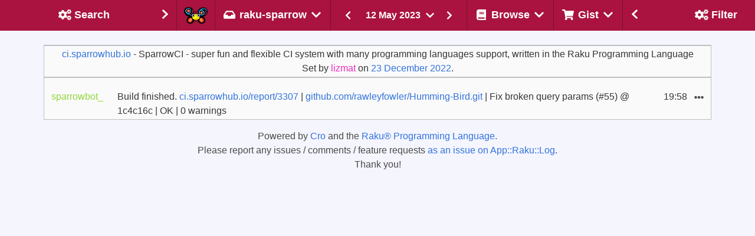

--- FILE ---
content_type: text/html
request_url: https://irclogs.raku.org/raku-sparrow/2023-05-12.html
body_size: 8440
content:



<!DOCTYPE html>
<html lang="en">
  <head>
    <meta charset="utf-8">
    <meta name="viewport" content="width=device-width, initial-scale=1">

    <title>#raku-sparrow on 12 May 2023 - Raku Programming Language Log</title>
    <link rel="stylesheet" href="/main.css">
    <script src="/bulma-calendar.min.js"></script>

    <script>
      document.addEventListener('DOMContentLoaded', () => {

          // Initialize search shadow parameters
          $channel = 'raku-sparrow';


          $gistTargets    = getGistTargets();
          var $ua = navigator.userAgent.toLowerCase();
          var $isSafari = $ua.indexOf('safari') != -1 && $ua.indexOf('chrome') == -1;

          const $navbarBurgers = Array.prototype.slice.call(
            document.querySelectorAll('.navbar-burger'),
            0
          );

          if ($navbarBurgers.length > 0) {
              $navbarBurgers.forEach( el => {
                  el.addEventListener('click', () => {
                      const target = el.dataset.target;
                      const $target = document.getElementById(target);
                      el.classList.toggle('is-active');
                      $target.classList.toggle('is-active');
                  });
              });
          }

          var options = {
            displayMode: 'inline',
            showHeader: false,
            showFooter: false,
            weekStart: 1,
            dateFormat: 'yyy-MM-dd',
            startDate: new Date("2023-05-12"),
            endDate: new Date("2023-05-12"),
          };
          var calendars = bulmaCalendar.attach('[class="sidebar-datepicker"]', options);
          for (let i = 0; i < calendars.length; i++) {
              // Add listener to select event
              calendars[i].on('select', date => {
                  window.location = 'this/' + date.data.datePicker.value();
              });
          }

/* Set the width of the sidebar to 300px and the left margin of the page content to 300px */

          setDisplayById('left-column',  $showLeftSide);
          setDisplayById('right-column', $showRightSide);
          setGistTargets();
          markSelected();
          filterMessages();

      });
    </script>
  </head>
  <body class="has-navbar-fixed-top has-mobile-navbar-fixed-top">


    <!-- Header -->
    <nav class="navbar is-fixed-top" role="navigation" aria-label="main navigation">

      <!-- Left sidebar header -->
      <div id="navbar-left-toggle"
        class="has-tooltip-bottom"
        title="Toggle search sidebar"
      >
        <a class="navbar-item navbar-filter-settings navbar-sidebar-btn"
          onclick="toggleLeftSidebar()">
          <div class="empty"></div>
          <div>
            <span class="icon-text filter">
                <span class="icon " aria-hidden="true">
    <i class="fas fa-cogs"></i>
  </span>

              <span class="sidebar-title">Search</span>
            </span>
          </div>
          <div class="sidebar-arrow">
              <span class="icon " aria-hidden="true">
    <i class="fas fa-chevron-right"></i>
  </span>

          </div>
        </a>
      </div>
      <!-- Left sidebar header ends -->

      <!-- Channel selection -->
      <div class="navbar-brand">
        <a href="/home.html" class="navbar-item"
          title="Go to the home page of the Raku IRC log browser"
        ><img class="camelia-image" src="/camelia.png" width="40" height="28" alt="Camelia"></a>

      <div class="navbar-delimiter"></div>

      <div class="navbar-item dropdown is-hoverable">
        <div class="dropdown-trigger">
          <span
            title="Select the channel of which to show
the messages of 12 May 2023."
            class="is-text navbar-current-channel-name"
            aria-haspopup="true"
            aria-controls="dropdown-menu4">
            <span class="icon-text">
                <span class="icon " aria-hidden="true">
    <i class="fas fa-inbox"></i>
  </span>
<span>raku-sparrow</span>  <span class="icon " aria-hidden="true">
    <i class="fas fa-chevron-down"></i>
  </span>

            </span>
          </span>
        </div>
        <div id="dropdown-menu4"
          class="dropdown-menu navbar-channels-dropdown"
          role="menu">
          <div class="dropdown-content">
            <div class="dropdown-item">
              <div class="menu">
                <ul class="menu-list">
                  <li id="raku">
                    <a
                      
                      
                      
                       href="/raku/this/2023-05-12"
                      
                      
                    >raku</a>
                  </li>
                  <li id="raku-beginner">
                    <a
                      
                      
                      
                       href="/raku-beginner/this/2023-05-12"
                      
                      
                    >raku-beginner</a>
                  </li>
                  <li id="raku-doc">
                    <a
                      
                      
                      
                       href="/raku-doc/this/2023-05-12"
                      
                      
                    >raku-doc</a>
                  </li>
                  <li id="raku-dev">
                    <a
                      
                      
                      
                       href="/raku-dev/this/2023-05-12"
                      
                      
                    >raku-dev</a>
                  </li>
                  <li id="moarvm">
                    <a
                      
                      
                      
                       href="/moarvm/this/2023-05-12"
                      
                      
                    >moarvm</a>
                  </li>
                  <li id="cro">
                    <a
                      
                      
                      
                       href="/cro/this/2023-05-12"
                      
                      
                    >cro</a>
                  </li>
                  <li id="red">
                    <a
                      
                      
                      
                       href="/red/this/2023-05-12"
                      
                      
                    >red</a>
                  </li>
                  <li id="mugs">
                    <a
                      
                      
                      
                       href="/mugs/this/2023-05-12"
                      
                      
                    >mugs</a>
                  </li>
                  <li id="raku-land">
                    <a
                      
                      
                      
                       href="/raku-land/this/2023-05-12"
                      
                      
                    >raku-land</a>
                  </li>
                  <li id="raku-gamedev">
                    <a
                      
                      
                      
                       href="/raku-gamedev/this/2023-05-12"
                      
                      
                    >raku-gamedev</a>
                  </li>
                  <li id="raku-conf">
                    <a
                      
                      
                      
                       href="/raku-conf/this/2023-05-12"
                      
                      
                    >raku-conf</a>
                  </li>
                  <li id="raku-steering-council">
                    <a
                      
                      
                      
                       href="/raku-steering-council/this/2023-05-12"
                      
                      
                    >raku-steering-council</a>
                  </li>
                  <li id="perl6">
                    <a
                      
                      
                      
                       href="/perl6/this/2023-05-12"
                      
                      
                    >perl6</a>
                  </li>
                  <li id="perl6-dev">
                    <a
                      
                      
                      
                       href="/perl6-dev/this/2023-05-12"
                      
                      
                    >perl6-dev</a>
                  </li>
                  <li id="p6dev">
                    <a
                      
                      
                      
                       href="/p6dev/this/2023-05-12"
                      
                      
                    >p6dev</a>
                  </li>
                  <li id="perl6-macros">
                    <a
                      
                      
                      
                       href="/perl6-macros/this/2023-05-12"
                      
                      
                    >perl6-macros</a>
                  </li>
                  <li id="perl6-toolchain">
                    <a
                      
                      
                      
                       href="/perl6-toolchain/this/2023-05-12"
                      
                      
                    >perl6-toolchain</a>
                  </li>
                  <li id="raku-community-modules">
                    <a
                      
                      
                      
                       href="/raku-community-modules/this/2023-05-12"
                      
                      
                    >raku-community-modules</a>
                  </li>
                  <li id="raku-l10n">
                    <a
                      
                      
                      
                       href="/raku-l10n/this/2023-05-12"
                      
                      
                    >raku-l10n</a>
                  </li>
                  <li id="raku-news">
                    <a
                      
                      
                      
                       href="/raku-news/this/2023-05-12"
                      
                      
                    >raku-news</a>
                  </li>
                  <li id="raku-rak">
                    <a
                      
                      
                      
                       href="/raku-rak/this/2023-05-12"
                      
                      
                    >raku-rak</a>
                  </li>
                  <li id="raku-rakuast">
                    <a
                      
                      
                      
                       href="/raku-rakuast/this/2023-05-12"
                      
                      
                    >raku-rakuast</a>
                  </li>
                  <li id="raku-star">
                    <a
                      
                      
                      
                       href="/raku-star/this/2023-05-12"
                      
                      
                    >raku-star</a>
                  </li>
                  <li id="raku-zef">
                    <a
                      
                      
                      
                       href="/raku-zef/this/2023-05-12"
                      
                      
                    >raku-zef</a>
                  </li>
                </ul>
              </div>
            </div>
          </div>
        </div>
      </div>

       <div class="navbar-delimiter"></div>

       <div class="is-hidden-mobile is-hidden-tablet is-flex-tablet-only">
            <div class="msg-log-date-switcher">
    <a href="/raku-sparrow/prev/2023-05-12">
       <button class="button is-primary">
          <span class="icon " aria-hidden="true">
    <i class="fas fa-chevron-left"></i>
  </span>

      </button>
    </a>

    <div class="dropdown is-hoverable">
      <div class="dropdown-trigger">
        <button class="button date-dropdown-button" aria-haspopup="true" aria-controls="dropdown-menu">
          <span>12 May 2023</span>
            <span class="icon " aria-hidden="true">
    <i class="fas fa-chevron-down"></i>
  </span>

        </button>
      </div>
      <div class="dropdown-menu">
        <div class="dropdown-content">
          <input class="sidebar-datepicker" type="date">
        </div>
      </div>
    </div>

    <a href="/raku-sparrow/next/2023-05-12">
      <button class="button is-primary">
          <span class="icon " aria-hidden="true">
    <i class="fas fa-chevron-right"></i>
  </span>

      </button>
    </a>
  </div>

       </div>

        <a role="button" class="navbar-burger" aria-label="menu" aria-expanded="false" data-target="navMenu">
          <span aria-hidden="true"></span>
          <span aria-hidden="true"></span>
          <span aria-hidden="true"></span>
        </a>
      </div>
      <!-- Channel selection ends -->

      <!-- Page type header -->
      <div class="navbar-item navbar-switcher">
          <div class="msg-log-date-switcher">
    <a href="/raku-sparrow/prev/2023-05-12">
       <button class="button is-primary">
          <span class="icon " aria-hidden="true">
    <i class="fas fa-chevron-left"></i>
  </span>

      </button>
    </a>

    <div class="dropdown is-hoverable">
      <div class="dropdown-trigger">
        <button class="button date-dropdown-button" aria-haspopup="true" aria-controls="dropdown-menu">
          <span>12 May 2023</span>
            <span class="icon " aria-hidden="true">
    <i class="fas fa-chevron-down"></i>
  </span>

        </button>
      </div>
      <div class="dropdown-menu">
        <div class="dropdown-content">
          <input class="sidebar-datepicker" type="date">
        </div>
      </div>
    </div>

    <a href="/raku-sparrow/next/2023-05-12">
      <button class="button is-primary">
          <span class="icon " aria-hidden="true">
    <i class="fas fa-chevron-right"></i>
  </span>

      </button>
    </a>
  </div>

      </div>
      <!-- Page type header ends -->

      <!-- Other header menus -->
      <div id="navMenu" class="navbar-menu">
        <div class="navbar-start">
          <div class="navbar-delimiter"></div>

          <!-- Browse menu -->
          <div class="navbar-item dropdown is-hoverable is-hidden-touch">
            <div class="dropdown-trigger">
              <span class="is-text navbar-browse-label"
                title="Select the way you would like to
browse the messages on the #raku-sparrow channel."
                aria-haspopup="true"
                aria-controls="dropdown-menu4">
                <span class="icon-text">
                    <span class="icon " aria-hidden="true">
    <i class="fas fa-book"></i>
  </span>
<span>Browse</span>  <span class="icon " aria-hidden="true">
    <i class="fas fa-chevron-down"></i>
  </span>

                </span>
              </span>
            </div>
            <div id="dropdown-menu4"
              class="dropdown-menu navbar-browse-dropdown"
              role="menu">
              <div class="dropdown-content">
                <div class="dropdown-item">
                  <div class="menu">
                    <ul class="menu-list">
                      <li title="Follow the messages on the #raku-sparrow
channel as they are happening.  Allows
scrolling-back in time.">
                        <a href="/raku-sparrow/live.html">
                            <span class="icon " aria-hidden="true">
    <i class="fas fa-signal"></i>
  </span>

                          <span>Live</span>
                        </a>
                      </li>
                      <li title="Look at messages of the last date
for which messages have been seen
on the #raku-sparrow channel.">
                        <a href="/raku-sparrow/today">
                            <span class="icon " aria-hidden="true">
    <i class="fas fa-inbox"></i>
  </span>

                          <span>Today</span>
                        </a>
                      </li>

                      <li title="Look at the messages of a
randomly selected date on the
#raku-sparrow channel for that special
serendipitous experience.">
                        <a href="/raku-sparrow/random">
                            <span class="icon " aria-hidden="true">
    <i class="fas fa-random"></i>
  </span>

                          <span>I Feel Lucky</span>
                        </a>
                      </li>
                      <li title="Download the raw log of the #raku-sparrow
channel on 12 May 2023.">
                        <a href="/raku-sparrow/2023-05-12.log">
                            <span class="icon " aria-hidden="true">
    <i class="fas fa-download"></i>
  </span>

                          <span>Raw</span>
                        </a>
                      </li>
                      <li title="Look at an overview of the
#raku-sparrow channel and some background information.">
                        <a href="/raku-sparrow/index.html#2023-05">
                            <span class="icon " aria-hidden="true">
    <i class="fas fa-calendar-alt"></i>
  </span>

                          <span>Overview</span>
                        </a>
                      </li>
                    </ul>
                  </div>
                </div>
              </div>
            </div>
          </div>
          <!-- Browse menu ends -->

          <div class="navbar-delimiter"></div>

          <!-- Gist menu -->
          <div class="navbar-item dropdown is-hoverable is-hidden-touch">
            <div class="dropdown-trigger">
              <span class="is-text navbar-gist-label"
                title="A message can be added or removed from
your collection of messages for the #raku-sparrow
channel from the ... pulldown with each message.
Here you can select on what to do with that
selection."
                aria-haspopup="true"
                aria-controls="dropdown-menu4">
                <span class="icon-text">
                    <span class="icon " aria-hidden="true">
    <i class="fas fa-shopping-cart"></i>
  </span>

                  <span>Gist</span>
                    <span class="icon " aria-hidden="true">
    <i class="fas fa-chevron-down"></i>
  </span>

                </span>
              </span>
            </div>
            <div id="dropdown-menu4"
              class="dropdown-menu navbar-gist-dropdown"
              role="menu">
              <div class="dropdown-content">
                <div class="dropdown-item">
                  <div class="menu">
                    <ul class="menu-list">
                      <li title="Show the messages of the #raku-sparrow
channel that have been collected by
you so far.">
                        <a id="Gist" href="/raku-sparrow/gist.html">
                          <span>Show&nbsp;collected&nbsp;messages</span>
                        </a>
                      </li>
                      <li title="Reset the current selection
of messages to be shown in
a gist.">
                        <a onclick="clearGistTargets()">
                          <span>Clear&nbsp;selected&nbsp;messages</span>
                        </a>
                      </li>
                      <li title="Add the currently visible
messages to the selection of
messages to be shown in a gist.">
                        <a onclick="addVisibleTargets()">
                          <span>Select&nbsp;all&nbsp;visible&nbsp;messages</span>
                        </a>
                      </li>
                      <li title="Remove all currently visible
messages from the selection
(if they were selected), while
keeping any non-visible messages
in the selection.">
                        <a onclick="removeVisibleTargets()">
                          <span>Unselect&nbsp;all&nbsp;visible&nbsp;messages</span>
                        </a>
                      </li>
                    </ul>
                  </div>
                </div>
              </div>
            </div>
          </div>
          <!-- Gist menu ends -->

          <!-- Mobile only forms in header -->
          <div id="mobile-forms" class="is-hidden-desktop">

            <div>
              <div class="menu">
                <ul class="menu-list">
                  <li title="Follow the messages on the #raku-sparrow
                             channel as they are happening.  Allows
                             scrolling-back in time.">
                    <a href="/raku-sparrow/live.html">
                        <span class="icon " aria-hidden="true">
    <i class="fas fa-signal"></i>
  </span>

                      <span>Live</span>
                    </a>
                  </li>
                  <li title="Look at messages of the last date
                             for which messages have been seen
                             on the #raku-sparrow channel.">
                    <a href="/raku-sparrow/today">
                        <span class="icon " aria-hidden="true">
    <i class="fas fa-inbox"></i>
  </span>

                      <span>Today</span>
                    </a>
                  </li>
                  <li title="Look at the messages of a
                             randomly selected date on the
                             #raku-sparrow channel for that special
                             serendipitous experience.">
                    <a href="/raku-sparrow/random">
                        <span class="icon " aria-hidden="true">
    <i class="fas fa-random"></i>
  </span>

                      <span>I Feel Lucky</span>
                    </a>
                  </li>
                  <li title="Download the raw log of the #raku-sparrow
                             channel on 12 May 2023.">
                    <a href="/raku-sparrow/2023-05-12.log">
                        <span class="icon " aria-hidden="true">
    <i class="fas fa-download"></i>
  </span>

                      <span>Raw</span>
                    </a>
                  </li>
                  <li title="Look at an overview of the
                             #raku-sparrow channel and some background information.">
                    <a href="/raku-sparrow/index.html#2023-05">
                        <span class="icon " aria-hidden="true">
    <i class="fas fa-calendar-alt"></i>
  </span>

                      <span>Overview</span>
                    </a>
                  </li>
                </ul>
              </div>
            </div>

            <hr>

            <div class="tabs is-toggle is-fullwidth">
              <ul>
                <li id="filter-mobile-switch" class="is-active">
                  <a onclick="switchMobileTab(0);">
                    <!-- <span class="icon is-small"><i class="fas fa-image" aria-hidden="true"></i></span> -->
                    <span>Filter</span>
                  </a>
                </li>
                <li id="search-mobile-switch">
                  <a onclick="switchMobileTab(1);">
                    <!-- <span class="icon is-small"><i class="fas fa-music" aria-hidden="true"></i></span> -->
                    <span>Search</span>
                  </a>
                </li>
              </ul>
            </div>

            <div id="tab-content">
              <div id="tab-filter" class="tab-block tab-filter is-active" data-content="1">
                    <div class="block">
    <p><strong>Text</strong></p>
    <div class="field has-addons">
      <div class="control is-expanded">
        <input id="MessagesByText" class="input" type="text"
          placeholder="Filter by text"
          title="Text that should appear in a message in order
for it to be shown."
          oninput="filterMessagesByText(this.value);">
      </div>
      <div title="Only show messages that do NOT contain
the text that you entered." class="control has-tooltip-bottom">
        <button id="ExcludeByText" class="button"
          onclick="filterExcludeByText(this)">
          <span class="icon">
            <i class="fas fa-user-times"></i>
          </span>
        </button>
      </div>
    </div>
  </div>


                    <div class="block">
    <p><strong>Nick</strong></p>
    <div class="field has-addons">
      <div class="control is-expanded">
        <input id="MessagesByNick" class="input" type="text"
          placeholder="Filter on nick"
          title="Enter one or more (partial) names of
users, separated by comma, to see only
messages of those users."
          oninput="filterMessagesByNick(this.value);">
      </div>
      <div title="Only show messages that are NOT written
by the user(s) of which you specified
the name." class="control has-tooltip-bottom">
        <button id="ExcludeByNick" class="button"
          onclick="filterExcludeByNick(this)">
          <span class="icon">
            <i class="fas fa-user-times"></i>
          </span>
        </button>
      </div>
    </div>
  </div>


                    <div class="block">
    <label class="checkbox" title="Show server control messages,
such as people joining and leaving.">
      <input id="SystemMessages" type="checkbox"
        onclick="visibilitySystemMessages(this.checked);">
      <strong>show system messages</strong>
    </label>
  </div>


                    <div class="block">
    <label class="checkbox" title="Hide any messages about commits
to any of the repositories that
are being reported on this channel.">
      <input id="CommitMessages" type="checkbox"
        onclick="visibilityCommitMessages(this.checked);">
      <strong>hide commit messages</strong>
    </label>
  </div>


                    <div class="block">
    <label class="checkbox" title="Hide any messages from the bot that
shows the result of execution of
code snippets.">
      <input id="CameliaOutput" type="checkbox"
        onclick="visibilityCameliaOutput(this.checked);">
      <strong>hide Camelia output</strong>
    </label>
  </div>


              </div>
                <div id="tab-search" class="tab-block tab-search" data-content="2">
    <!-- Search tab -->
    <form id="SearchMobile" action="/search.html"
    onsubmit="return checkChannel()">
        <div class="field"
    title="Show the messages that contain the
text that you enter here.">
    <p><strong>Query</strong></p>
    <div class="control">
      <input name="query" type="text"
        value=""
        class="input"
        placeholder="Look for this string"
        onChange="$query = event.target.value"
        onkeydown="submitSearchIfEnter()">
    </div>
  </div>

        <div class="field"
    title="Determines how your query should be interpreted">
    <div class="control">
      <div class="select">
        <select name="type" onChange="$type = event.target.value">
            <option value="words"
              >
              as word(s)
            </option>
            <option value="contains"
              >
              containing
            </option>
            <option value="starts-with"
              >
              starting with
            </option>
            <option value="matches"
              >
              as regex
            </option>
        </select>
      </div>
    </div>
  </div>

        <div class="field"
    title="Determines whether all words specified
should occur in a message">
    <div class="control">
      <input name="all-words" type="checkbox"
        onChange="$all_words = event.target.checked"
        value="True">
        <strong>must contain all words</strong>
    </div>
  </div>

        <div class="field"
    title="Determines whether uppercase / lowercase
should be considered identical">
    <div class="control">
      <input name="ignorecase" type="checkbox"
        onChange="$ignorecase = event.target.checked"
        value="True">
      <strong>case insensitive</strong>
    </div>
  </div>

        <div class="field"
    title="Show oldest entries first if set,
otherwise show most recent first">
    <div class="control">
      <input name="oldest-first" type="checkbox"
        onChange="$oldest_first = event.target.checked"
        value="True">
      <strong>oldest first</strong>
    </div>
  </div>

        <div class="field"
    title="Specify the nick(s) of the author
of messages you would like to see">
    <p><strong>Nick(s)</strong></p>
    <div class="control">
      <input name="nicks" type="text"
        value=""
        class="input"
        placeholder="Limit search to these nick(s)"
        onChange="$nicks = event.target.value"
        onkeydown="submitSearchIfEnter()">
    </div>
  </div>

        <div class="field"
    title="Determines whether aliases of nick(s)
should also be considered">
    <div class="control">
      <input type="checkbox" name="include-aliases"
        onChange="$include_aliases = event.target.checked""
        value="True">
      <strong>include nick aliases</strong>
    </div>
  </div>

        <input type="hidden" name="channel" value="raku-sparrow">

        <div class="field"
    title="Determines the type(s) of messages to be
searched for">
    <p><strong>Include</strong></p>
    <div class="control">
      <div class="select">
        <select name="message-type" onChange="$message_type = event.target.value">
            <option value=""
               selected="selected">
              all messages
            </option>
            <option value="conversation"
              >
              text only
            </option>
            <option value="control"
              >
              control only
            </option>
        </select>
      </div>
    </div>
  </div>

        <div class="control">
    <strong>From</strong>
    <input type="date" name="from-yyyymmdd"
      class="input"
      value="2022-12-23"
      min="2022-12-23"
      max="2025-09-15"
      onChange="$from_yyyymmdd = event.target.value"
    >
  </div>

        <div class="control">
    <strong>Until</strong>
    <input type="date" name="to-yyyymmdd"
      class="input"
      value="2025-09-15"
      min="2022-12-23"
      max="2025-09-15"
      onChange="$from_yyyymmdd = event.target.value"
    >
  </div>

        <div class="block">
    <div class="control mt-3 has-text-centered">
      <button class="button is-primary">Submit</button>
    </div>
  </div>

    </form>
  </div>

            </div>


          </div>
          <!-- Mobile only forms in header ends -->

        </div>
      </div>
      <!-- Other header menus ends -->

      <!-- Right sidebar header -->
      <div id="navbar-right-toggle"
        class="navbar-end has-tooltip-bottom is-hidden-touch"
        title="Toggle filter sidebar">
        <a class="navbar-item navbar-channels navbar-sidebar-btn"
          onClick="toggleRightSidebar()">
          <div class="sidebar-arrow">
            <span class="icon " aria-hidden="true">
    <i class="fas fa-chevron-left"></i>
  </span>

          </div>
          <div>
          <span class="icon-text">
              <span class="icon " aria-hidden="true">
    <i class="fas fa-cogs"></i>
  </span>

            <span class="sidebar-title">Filter</span>
          </span>
          </div>
          <div class="empty"></div>
        </a>
      </div>
      <!-- Right sidebar header ends -->

    </nav>

    <!-- mobile day navigator -->
    <nav id="mobile-navbar" class="secondary-navbar is-fixed-top">
      <nav class="level">
        <div class="level-left">
          <div class="level-item">
              <div class="msg-log-date-switcher">
    <a href="/raku-sparrow/prev/2023-05-12">
       <button class="button is-primary">
          <span class="icon " aria-hidden="true">
    <i class="fas fa-chevron-left"></i>
  </span>

      </button>
    </a>

    <div class="dropdown is-hoverable">
      <div class="dropdown-trigger">
        <button class="button date-dropdown-button" aria-haspopup="true" aria-controls="dropdown-menu">
          <span>12 May 2023</span>
            <span class="icon " aria-hidden="true">
    <i class="fas fa-chevron-down"></i>
  </span>

        </button>
      </div>
      <div class="dropdown-menu">
        <div class="dropdown-content">
          <input class="sidebar-datepicker" type="date">
        </div>
      </div>
    </div>

    <a href="/raku-sparrow/next/2023-05-12">
      <button class="button is-primary">
          <span class="icon " aria-hidden="true">
    <i class="fas fa-chevron-right"></i>
  </span>

      </button>
    </a>
  </div>

          </div>
        </div>
      </nav>

    </nav>
    <!-- mobile day navigator ends -->
    <!-- Header ends -->

    <!-- Columns -->
    <div id="wrapper">

      <section class="section day">

        <div class="columns">

          <!-- Left sidebar  -->
          <div id="left-column"
            style="display: none"
            class="column is-narrow is-hidden-touch">
            <div id="left-sidebar"
              class="sidebar is-hidden-mobile"
            >
              <form id="Search" action="/search.html"
                onsubmit="return checkChannel()">
                  <div class="field"
    title="Show the messages that contain the
text that you enter here.">
    <p><strong>Query</strong></p>
    <div class="control">
      <input name="query" type="text"
        value=""
        class="input"
        placeholder="Look for this string"
        onChange="$query = event.target.value"
        onkeydown="submitSearchIfEnter()">
    </div>
  </div>

                  <div class="field"
    title="Determines how your query should be interpreted">
    <div class="control">
      <div class="select">
        <select name="type" onChange="$type = event.target.value">
            <option value="words"
              >
              as word(s)
            </option>
            <option value="contains"
              >
              containing
            </option>
            <option value="starts-with"
              >
              starting with
            </option>
            <option value="matches"
              >
              as regex
            </option>
        </select>
      </div>
    </div>
  </div>

                  <div class="field"
    title="Determines whether all words specified
should occur in a message">
    <div class="control">
      <input name="all-words" type="checkbox"
        onChange="$all_words = event.target.checked"
        value="True">
        <strong>must contain all words</strong>
    </div>
  </div>

                  <div class="field"
    title="Determines whether uppercase / lowercase
should be considered identical">
    <div class="control">
      <input name="ignorecase" type="checkbox"
        onChange="$ignorecase = event.target.checked"
        value="True">
      <strong>case insensitive</strong>
    </div>
  </div>

                  <div class="field"
    title="Show oldest entries first if set,
otherwise show most recent first">
    <div class="control">
      <input name="oldest-first" type="checkbox"
        onChange="$oldest_first = event.target.checked"
        value="True">
      <strong>oldest first</strong>
    </div>
  </div>

                  <div class="field"
    title="Specify the nick(s) of the author
of messages you would like to see">
    <p><strong>Nick(s)</strong></p>
    <div class="control">
      <input name="nicks" type="text"
        value=""
        class="input"
        placeholder="Limit search to these nick(s)"
        onChange="$nicks = event.target.value"
        onkeydown="submitSearchIfEnter()">
    </div>
  </div>

                  <div class="field"
    title="Determines whether aliases of nick(s)
should also be considered">
    <div class="control">
      <input type="checkbox" name="include-aliases"
        onChange="$include_aliases = event.target.checked""
        value="True">
      <strong>include nick aliases</strong>
    </div>
  </div>

                  <input type="hidden" name="channel" value="raku-sparrow">

                  <div class="field"
    title="Determines the type(s) of messages to be
searched for">
    <p><strong>Include</strong></p>
    <div class="control">
      <div class="select">
        <select name="message-type" onChange="$message_type = event.target.value">
            <option value=""
               selected="selected">
              all messages
            </option>
            <option value="conversation"
              >
              text only
            </option>
            <option value="control"
              >
              control only
            </option>
        </select>
      </div>
    </div>
  </div>

                  <div class="control">
    <strong>From</strong>
    <input type="date" name="from-yyyymmdd"
      class="input"
      value="2022-12-23"
      min="2022-12-23"
      max="2025-09-15"
      onChange="$from_yyyymmdd = event.target.value"
    >
  </div>

                  <div class="control">
    <strong>Until</strong>
    <input type="date" name="to-yyyymmdd"
      class="input"
      value="2025-09-15"
      min="2022-12-23"
      max="2025-09-15"
      onChange="$from_yyyymmdd = event.target.value"
    >
  </div>

                  <div class="block">
    <div class="control mt-3 has-text-centered">
      <button class="button is-primary">Submit</button>
    </div>
  </div>

              </form>
            </div>
          </div>
          <!-- Left sidebar ends -->

          <!-- Middle column -->
          <div class="column column-middle">
            <div id="main-container" class="container day">



              <!-- Messages -->
              <section id="message-log">
                <table class="table message-table is-fullwidth">
                  <tr class="special-topic">
                    <td colspan="4">
                      <a href="https://ci.sparrowhub.io">ci.sparrowhub.io</a> - SparrowCI - super fun and flexible CI system with many programming languages support, written in the Raku Programming Language<br/>
                      Set by <span style="color: #eb2cbc">lizmat</span> on
                      <a href="/raku-sparrow/2022-12-23.html#17:25-0002">23 December 2022</a>.
                    </td>
                  </tr>
                      <tr
      id="19:58"
      target="2023-05-12Z19:58"
      class="initial">
      <td nick="sparrowbot_"><span style="color: #8fd83c">sparrowbot_</span></td>
      <td
        class="column-message"
        onClick="toggleTargetFromGist('2023-05-12Z19:58')"
      >Build finished. <a href="https://ci.sparrowhub.io/report/3307">ci.sparrowhub.io/report/3307</a> | <a href="https://github.com/rawleyfowler/Humming-Bird.git">github.com/rawleyfowler/Humming-Bird.git</a> | Fix broken query params (#55) @ 1c4c16c | OK | 0 warnings</td>
      <td class="column-time">19:58</td>
      <td class="column-buttons">
        <div class="dropdown is-hoverable">
          <div class="dropdown-trigger">
            <button class="button is-text" aria-haspopup="true" aria-controls="dropdown-menu4">
                <span class="icon is-small" aria-hidden="true">
    <i class="fas fa-ellipsis-h"></i>
  </span>

            </button>
          </div>
          <div id="dropdown-menu4"
            class="dropdown-menu msg-mobile-dropdown"
            role="menu">
            <div class="dropdown-content">
              <div class="dropdown-item">
                <div class="menu">
                  <ul class="menu-list">
                    <li>  <a class="msg-log-btn"
    onClick="copyTextToClipboard('https://irclogs.raku.org/raku-sparrow/2023-05-12.html#19:58')"
    title="Copy message link to the clipboard"
  >  <span class="icon-text filter">
      <span class="icon " aria-hidden="true">
    <i class="fas fa-clipboard"></i>
  </span>
<span>Copy link</span>
  </span>
</a>
</li>
                    <li>  <a class="msg-log-btn"
    href="#19:58"
    title="Reference to this message to be used in other
places, or just click on it to make this message
move to the top of the page"
  >  <span class="icon-text filter">
      <span class="icon " aria-hidden="true">
    <i class="fas fa-link"></i>
  </span>
<span>Message link</span>
  </span>
</a>
</li>
                    <li>  <a
    class="msg-log-btn"
    target="2023-05-12Z19:58"
    onclick="addTargetToGist('2023-05-12Z19:58')"
    title="Allows you to collect messages relevant to a
discussion and create a link for others to refer
to that discussion"
  >  <span class="icon-text filter">
      <span class="icon " aria-hidden="true">
    <i class="fas fa-cart-plus"></i>
  </span>
<span>Add to gist</span>
  </span>
</a><a
    class="msg-log-btn is-hidden"
    onclick="removeTargetFromGist('2023-05-12Z19:58')"
    title="Remove this message from the current selection"
  >  <span class="icon-text filter">
      <span class="icon " aria-hidden="true">
    <i class="fas fa-times"></i>
  </span>
<span>Remove</span>
  </span>
</a>
</li>
                  </ul>
                </div>
              </div>
            </div>
          </div>
        </div>
      </td>
    </tr>

                </table>
              </section>
              <!-- Messages ends -->

            </div>
              <div id="container-footer" class="container has-text-centered">
    <p>
      Powered by <a href="https://cro.services">Cro</a>
      and the <a href="https://raku.org">Raku® Programming Language</a>.
    </p>
    <p>
      Please report any issues / comments / feature requests
      <a href="https://github.com/lizmat/App-Raku-Log/issues">as an issue on App::Raku::Log</a>.
    </p>
    <p>
      Thank you!
    </p>
  </div>


          </div>
          <!-- Middle column ends -->

          <!-- Right sidebar -->
          <div id="right-column"
            style="display: none"
            class="column is-narrow is-hidden-touch">
            <div id="right-sidebar"
              class="sidebar is-hidden-mobile" >
                  <div class="block">
    <p><strong>Text</strong></p>
    <div class="field has-addons">
      <div class="control is-expanded">
        <input id="MessagesByText" class="input" type="text"
          placeholder="Filter by text"
          title="Text that should appear in a message in order
for it to be shown."
          oninput="filterMessagesByText(this.value);">
      </div>
      <div title="Only show messages that do NOT contain
the text that you entered." class="control has-tooltip-bottom">
        <button id="ExcludeByText" class="button"
          onclick="filterExcludeByText(this)">
          <span class="icon">
            <i class="fas fa-user-times"></i>
          </span>
        </button>
      </div>
    </div>
  </div>


                  <div class="block">
    <p><strong>Nick</strong></p>
    <div class="field has-addons">
      <div class="control is-expanded">
        <input id="MessagesByNick" class="input" type="text"
          placeholder="Filter on nick"
          title="Enter one or more (partial) names of
users, separated by comma, to see only
messages of those users."
          oninput="filterMessagesByNick(this.value);">
      </div>
      <div title="Only show messages that are NOT written
by the user(s) of which you specified
the name." class="control has-tooltip-bottom">
        <button id="ExcludeByNick" class="button"
          onclick="filterExcludeByNick(this)">
          <span class="icon">
            <i class="fas fa-user-times"></i>
          </span>
        </button>
      </div>
    </div>
  </div>


                  <div class="block">
    <label class="checkbox" title="Show server control messages,
such as people joining and leaving.">
      <input id="SystemMessages" type="checkbox"
        onclick="visibilitySystemMessages(this.checked);">
      <strong>show system messages</strong>
    </label>
  </div>


                  <div class="block">
    <label class="checkbox" title="Hide any messages about commits
to any of the repositories that
are being reported on this channel.">
      <input id="CommitMessages" type="checkbox"
        onclick="visibilityCommitMessages(this.checked);">
      <strong>hide commit messages</strong>
    </label>
  </div>


                  <div class="block">
    <label class="checkbox" title="Hide any messages from the bot that
shows the result of execution of
code snippets.">
      <input id="CameliaOutput" type="checkbox"
        onclick="visibilityCameliaOutput(this.checked);">
      <strong>hide Camelia output</strong>
    </label>
  </div>


            </div>
          </div>
          <!-- Right sidebar ends -->

        </div>

      </section>
    </div>
    <!-- Columns end -->

    <!-- External JS to run after parsing -->
    <script defer src="/fontawesome.js"></script>
    <script defer src="/common-funcs.js"></script>

  </body>
</html>



--- FILE ---
content_type: application/javascript
request_url: https://irclogs.raku.org/bulma-calendar.min.js
body_size: 819556
content:
!function webpackUniversalModuleDefinition(e,t){"object"==typeof exports&&"object"==typeof module?module.exports=t():"function"==typeof define&&define.amd?define([],t):"object"==typeof exports?exports.bulmaCalendar=t():e.bulmaCalendar=t()}("undefined"!=typeof self?self:this,function(){return function(a){var i={};function __webpack_require__(e){if(i[e])return i[e].exports;var t=i[e]={i:e,l:!1,exports:{}};return a[e].call(t.exports,t,t.exports,__webpack_require__),t.l=!0,t.exports}return __webpack_require__.m=a,__webpack_require__.c=i,__webpack_require__.d=function(e,t,a){__webpack_require__.o(e,t)||Object.defineProperty(e,t,{configurable:!1,enumerable:!0,get:a})},__webpack_require__.n=function(e){var t=e&&e.__esModule?function getDefault(){return e.default}:function getModuleExports(){return e};return __webpack_require__.d(t,"a",t),t},__webpack_require__.o=function(e,t){return Object.prototype.hasOwnProperty.call(e,t)},__webpack_require__.p="",__webpack_require__(__webpack_require__.s=477)}([function(e,t,a){"use strict";t.a=function requiredArgs(e,t){if(t.length<e)throw new TypeError(e+" argument"+(1<e?"s":"")+" required, but only "+t.length+" present")}},function(e,t,a){"use strict";t.a=function toDate(e){Object(i.a)(1,arguments);var t=Object.prototype.toString.call(e);return e instanceof Date||"object"==typeof e&&"[object Date]"===t?new Date(e.getTime()):"number"==typeof e||"[object Number]"===t?new Date(e):("string"!=typeof e&&"[object String]"!==t||"undefined"==typeof console||(console.warn("Starting with v2.0.0-beta.1 date-fns doesn't accept strings as date arguments. Please use `parseISO` to parse strings. See: https://git.io/fjule"),console.warn((new Error).stack)),new Date(NaN))};var i=a(0)},function(e,t,a){"use strict";Object.defineProperty(t,"__esModule",{value:!0}),t.default=function buildFormatLongFn(n){return function(e){var t=e||{},a=t.width?String(t.width):n.defaultWidth,i=n.formats[a]||n.formats[n.defaultWidth];return i}},e.exports=t.default},function(e,t,a){"use strict";Object.defineProperty(t,"__esModule",{value:!0}),t.default=function buildLocalizeFn(l){return function(e,t){var a,i=t||{},n=i.context?String(i.context):"standalone";if("formatting"===n&&l.formattingValues){var r=l.defaultFormattingWidth||l.defaultWidth,o=i.width?String(i.width):r;a=l.formattingValues[o]||l.formattingValues[r]}else{var u=l.defaultWidth,d=i.width?String(i.width):l.defaultWidth;a=l.values[d]||l.values[u]}var s=l.argumentCallback?l.argumentCallback(e):e;return a[s]}},e.exports=t.default},function(e,t,a){"use strict";Object.defineProperty(t,"__esModule",{value:!0}),t.default=function buildMatchFn(l){return function(e,t){var a=String(e),i=t||{},n=i.width,r=n&&l.matchPatterns[n]||l.matchPatterns[l.defaultMatchWidth],o=a.match(r);if(!o)return null;var u,d=o[0],s=n&&l.parsePatterns[n]||l.parsePatterns[l.defaultParseWidth];return u="[object Array]"===Object.prototype.toString.call(s)?function findIndex(e,t){for(var a=0;a<e.length;a++)if(t(e[a]))return a}(s,function(e){return e.test(d)}):function findKey(e,t){for(var a in e)if(e.hasOwnProperty(a)&&t(e[a]))return a}(s,function(e){return e.test(d)}),u=l.valueCallback?l.valueCallback(u):u,{value:u=i.valueCallback?i.valueCallback(u):u,rest:a.slice(d.length)}}},e.exports=t.default},function(e,t,a){"use strict";Object.defineProperty(t,"__esModule",{value:!0}),t.default=function buildMatchPatternFn(d){return function(e,t){var a=String(e),i=t||{},n=a.match(d.matchPattern);if(!n)return null;var r=n[0],o=a.match(d.parsePattern);if(!o)return null;var u=d.valueCallback?d.valueCallback(o[0]):o[0];return{value:u=i.valueCallback?i.valueCallback(u):u,rest:a.slice(r.length)}}},e.exports=t.default},function(e,t,a){"use strict";t.a=function toInteger(e){if(null===e||!0===e||!1===e)return NaN;var t=Number(e);if(isNaN(t))return t;return t<0?Math.ceil(t):Math.floor(t)}},function(e,t,a){"use strict";Object.defineProperty(t,"__esModule",{value:!0}),t.default=function isSameUTCWeek(e,t,a){(0,o.default)(2,arguments);var i=(0,r.default)(e,a),n=(0,r.default)(t,a);return i.getTime()===n.getTime()};var r=_interopRequireDefault(a(635)),o=_interopRequireDefault(a(60));function _interopRequireDefault(e){return e&&e.__esModule?e:{default:e}}e.exports=t.default},function(e,t,a){"use strict";t.a=function isValid(e){Object(n.a)(1,arguments);var t=Object(i.a)(e);return!isNaN(t)};var i=a(1),n=a(0)},function(e,t,a){"use strict";t.a=function addDays(e,t){Object(o.a)(2,arguments);var a=Object(r.a)(e),i=Object(n.a)(t);if(isNaN(i))return new Date(NaN);return i&&a.setDate(a.getDate()+i),a};var n=a(6),r=a(1),o=a(0)},function(e,t,a){"use strict";t.a=function getTimezoneOffsetInMilliseconds(e){var t=new Date(Date.UTC(e.getFullYear(),e.getMonth(),e.getDate(),e.getHours(),e.getMinutes(),e.getSeconds(),e.getMilliseconds()));return t.setUTCFullYear(e.getFullYear()),e.getTime()-t.getTime()}},function(e,t,a){"use strict";t.a=function startOfWeek(e,t){Object(c.a)(1,arguments);var a=t||{},i=a.locale,n=i&&i.options&&i.options.weekStartsOn,r=null==n?0:Object(f.a)(n),o=null==a.weekStartsOn?r:Object(f.a)(a.weekStartsOn);if(!(0<=o&&o<=6))throw new RangeError("weekStartsOn must be between 0 and 6 inclusively");var u=Object(l.a)(e),d=u.getDay(),s=(d<o?7:0)+d-o;return u.setDate(u.getDate()-s),u.setHours(0,0,0,0),u};var l=a(1),f=a(6),c=a(0)},function(e,t,a){"use strict";t.a=function nextDay(e,t){Object(i.a)(2,arguments);var a=function genMap(e){{if(0===e)return u;var t=u.slice(-e),a=u.slice(0,u.length-e);return t.concat(a)}}(t);return Object(r.a)(Object(o.a)(e),a[Object(n.a)(Object(o.a)(e))])};var i=a(0),n=a(54),r=a(9),o=a(1),u=[7,6,5,4,3,2,1]},function(e,t,a){"use strict";Object.defineProperty(t,"__esModule",{value:!0}),t.default=function formatRelative(e,t,a,i){return n[e]};var n={lastWeek:"'last' eeee 'at' p",yesterday:"'yesterday at' p",today:"'today at' p",tomorrow:"'tomorrow at' p",nextWeek:"eeee 'at' p",other:"P"};e.exports=t.default},function(e,t,a){"use strict";Object.defineProperty(t,"__esModule",{value:!0}),t.default=void 0;var i=function _interopRequireDefault(e){return e&&e.__esModule?e:{default:e}}(a(3));var n={ordinalNumber:function ordinalNumber(e,t){var a=Number(e),i=a%100;if(20<i||i<10)switch(i%10){case 1:return a+"st";case 2:return a+"nd";case 3:return a+"rd"}return a+"th"},era:(0,i.default)({values:{narrow:["B","A"],abbreviated:["BC","AD"],wide:["Before Christ","Anno Domini"]},defaultWidth:"wide"}),quarter:(0,i.default)({values:{narrow:["1","2","3","4"],abbreviated:["Q1","Q2","Q3","Q4"],wide:["1st quarter","2nd quarter","3rd quarter","4th quarter"]},defaultWidth:"wide",argumentCallback:function(e){return Number(e)-1}}),month:(0,i.default)({values:{narrow:["J","F","M","A","M","J","J","A","S","O","N","D"],abbreviated:["Jan","Feb","Mar","Apr","May","Jun","Jul","Aug","Sep","Oct","Nov","Dec"],wide:["January","February","March","April","May","June","July","August","September","October","November","December"]},defaultWidth:"wide"}),day:(0,i.default)({values:{narrow:["S","M","T","W","T","F","S"],short:["Su","Mo","Tu","We","Th","Fr","Sa"],abbreviated:["Sun","Mon","Tue","Wed","Thu","Fri","Sat"],wide:["Sunday","Monday","Tuesday","Wednesday","Thursday","Friday","Saturday"]},defaultWidth:"wide"}),dayPeriod:(0,i.default)({values:{narrow:{am:"a",pm:"p",midnight:"mi",noon:"n",morning:"morning",afternoon:"afternoon",evening:"evening",night:"night"},abbreviated:{am:"AM",pm:"PM",midnight:"midnight",noon:"noon",morning:"morning",afternoon:"afternoon",evening:"evening",night:"night"},wide:{am:"a.m.",pm:"p.m.",midnight:"midnight",noon:"noon",morning:"morning",afternoon:"afternoon",evening:"evening",night:"night"}},defaultWidth:"wide",formattingValues:{narrow:{am:"a",pm:"p",midnight:"mi",noon:"n",morning:"in the morning",afternoon:"in the afternoon",evening:"in the evening",night:"at night"},abbreviated:{am:"AM",pm:"PM",midnight:"midnight",noon:"noon",morning:"in the morning",afternoon:"in the afternoon",evening:"in the evening",night:"at night"},wide:{am:"a.m.",pm:"p.m.",midnight:"midnight",noon:"noon",morning:"in the morning",afternoon:"in the afternoon",evening:"in the evening",night:"at night"}},defaultFormattingWidth:"wide"})};t.default=n,e.exports=t.default},function(e,t,a){"use strict";Object.defineProperty(t,"__esModule",{value:!0}),t.default=void 0;var i=_interopRequireDefault(a(5)),n=_interopRequireDefault(a(4));function _interopRequireDefault(e){return e&&e.__esModule?e:{default:e}}var r={ordinalNumber:(0,i.default)({matchPattern:/^(\d+)(th|st|nd|rd)?/i,parsePattern:/\d+/i,valueCallback:function(e){return parseInt(e,10)}}),era:(0,n.default)({matchPatterns:{narrow:/^(b|a)/i,abbreviated:/^(b\.?\s?c\.?|b\.?\s?c\.?\s?e\.?|a\.?\s?d\.?|c\.?\s?e\.?)/i,wide:/^(before christ|before common era|anno domini|common era)/i},defaultMatchWidth:"wide",parsePatterns:{any:[/^b/i,/^(a|c)/i]},defaultParseWidth:"any"}),quarter:(0,n.default)({matchPatterns:{narrow:/^[1234]/i,abbreviated:/^q[1234]/i,wide:/^[1234](th|st|nd|rd)? quarter/i},defaultMatchWidth:"wide",parsePatterns:{any:[/1/i,/2/i,/3/i,/4/i]},defaultParseWidth:"any",valueCallback:function(e){return e+1}}),month:(0,n.default)({matchPatterns:{narrow:/^[jfmasond]/i,abbreviated:/^(jan|feb|mar|apr|may|jun|jul|aug|sep|oct|nov|dec)/i,wide:/^(january|february|march|april|may|june|july|august|september|october|november|december)/i},defaultMatchWidth:"wide",parsePatterns:{narrow:[/^j/i,/^f/i,/^m/i,/^a/i,/^m/i,/^j/i,/^j/i,/^a/i,/^s/i,/^o/i,/^n/i,/^d/i],any:[/^ja/i,/^f/i,/^mar/i,/^ap/i,/^may/i,/^jun/i,/^jul/i,/^au/i,/^s/i,/^o/i,/^n/i,/^d/i]},defaultParseWidth:"any"}),day:(0,n.default)({matchPatterns:{narrow:/^[smtwf]/i,short:/^(su|mo|tu|we|th|fr|sa)/i,abbreviated:/^(sun|mon|tue|wed|thu|fri|sat)/i,wide:/^(sunday|monday|tuesday|wednesday|thursday|friday|saturday)/i},defaultMatchWidth:"wide",parsePatterns:{narrow:[/^s/i,/^m/i,/^t/i,/^w/i,/^t/i,/^f/i,/^s/i],any:[/^su/i,/^m/i,/^tu/i,/^w/i,/^th/i,/^f/i,/^sa/i]},defaultParseWidth:"any"}),dayPeriod:(0,n.default)({matchPatterns:{narrow:/^(a|p|mi|n|(in the|at) (morning|afternoon|evening|night))/i,any:/^([ap]\.?\s?m\.?|midnight|noon|(in the|at) (morning|afternoon|evening|night))/i},defaultMatchWidth:"any",parsePatterns:{any:{am:/^a/i,pm:/^p/i,midnight:/^mi/i,noon:/^no/i,morning:/morning/i,afternoon:/afternoon/i,evening:/evening/i,night:/night/i}},defaultParseWidth:"any"})};t.default=r,e.exports=t.default},function(e,t,a){"use strict";t.a=function startOfISOWeek(e){return Object(n.a)(1,arguments),Object(i.a)(e,{weekStartsOn:1})};var i=a(11),n=a(0)},function(e,t,a){"use strict";t.a=function differenceInCalendarDays(e,t){Object(d.a)(2,arguments);var a=Object(u.a)(e),i=Object(u.a)(t),n=a.getTime()-Object(o.a)(a),r=i.getTime()-Object(o.a)(i);return Math.round((n-r)/s)};var o=a(10),u=a(32),d=a(0),s=864e5},function(e,t,a){"use strict";t.a=function compareAsc(e,t){Object(o.a)(2,arguments);var a=Object(r.a)(e),i=Object(r.a)(t),n=a.getTime()-i.getTime();return n<0?-1:0<n?1:n};var r=a(1),o=a(0)},function(e,t,a){"use strict";Object.defineProperty(t,"__esModule",{value:!0}),t.default=function formatDistance(e,t,a){var i;a=a||{},i="string"==typeof n[e]?n[e]:1===t?n[e].one:n[e].other.replace("{{count}}",t);if(a.addSuffix)return 0<a.comparison?"in "+i:i+" ago";return i};var n={lessThanXSeconds:{one:"less than a second",other:"less than {{count}} seconds"},xSeconds:{one:"1 second",other:"{{count}} seconds"},halfAMinute:"half a minute",lessThanXMinutes:{one:"less than a minute",other:"less than {{count}} minutes"},xMinutes:{one:"1 minute",other:"{{count}} minutes"},aboutXHours:{one:"about 1 hour",other:"about {{count}} hours"},xHours:{one:"1 hour",other:"{{count}} hours"},xDays:{one:"1 day",other:"{{count}} days"},aboutXWeeks:{one:"about 1 week",other:"about {{count}} weeks"},xWeeks:{one:"1 week",other:"{{count}} weeks"},aboutXMonths:{one:"about 1 month",other:"about {{count}} months"},xMonths:{one:"1 month",other:"{{count}} months"},aboutXYears:{one:"about 1 year",other:"about {{count}} years"},xYears:{one:"1 year",other:"{{count}} years"},overXYears:{one:"over 1 year",other:"over {{count}} years"},almostXYears:{one:"almost 1 year",other:"almost {{count}} years"}};e.exports=t.default},function(e,t,a){"use strict";a(478),a(70);var i=a(9);a.d(t,"a",function(){return i.a});var n=a(42);a.d(t,"b",function(){return n.a});a(72),a(26);var r=a(43);a.d(t,"c",function(){return r.a});var o=a(25);a.d(t,"d",function(){return o.a});a(44),a(74),a(33);var u=a(75);a.d(t,"e",function(){return u.a});a(479),a(480),a(481),a(18),a(482),a(483),a(17),a(76),a(484),a(77),a(485),a(79),a(80);var d=a(45);a.d(t,"f",function(){return d.a});a(81),a(486),a(34),a(83);var s=a(35);a.d(t,"g",function(){return s.a});a(487),a(48),a(488),a(85),a(86),a(489),a(490),a(491),a(492),a(493),a(51),a(494),a(495),a(496);var l=a(46);a.d(t,"h",function(){return l.a});a(497),a(498),a(499),a(500),a(501);var f=a(47);a.d(t,"i",function(){return f.a});a(502),a(503);var c=a(504);a.d(t,"j",function(){return c.a});a(505);var m=a(88);a.d(t,"k",function(){return m.a});a(87),a(506);var h=a(89);a.d(t,"l",function(){return h.a});a(96),a(99),a(520),a(521),a(522),a(523),a(524),a(525),a(526),a(527),a(528),a(529);var p=a(100);a.d(t,"m",function(){return p.a});var v=a(54);a.d(t,"n",function(){return v.a});a(530);var g=a(101);a.d(t,"o",function(){return g.a});a(531),a(532),a(533),a(103),a(104),a(21),a(534),a(535),a(536);var b=a(537);a.d(t,"p",function(){return b.a});a(538),a(78),a(539),a(105),a(540),a(106),a(541),a(107),a(542);var y=a(543);a.d(t,"q",function(){return y.a});a(544),a(545);var w=a(546);a.d(t,"r",function(){return w.a});var M=a(547);a.d(t,"s",function(){return M.a});a(548);var _=a(549);a.d(t,"t",function(){return _.a});a(550),a(551),a(552),a(553),a(84),a(102),a(554),a(560),a(561),a(28),a(112),a(114),a(562),a(115);var k=a(116);a.d(t,"u",function(){return k.a});a(117),a(118),a(57),a(120),a(71),a(41),a(563),a(564),a(565),a(566),a(567),a(568),a(569),a(570),a(571);var P=a(572);a.d(t,"v",function(){return P.a});a(573),a(574);var j=a(8);a.d(t,"w",function(){return j.a});a(575),a(31);var x=a(576);a.d(t,"x",function(){return x.a});a(577),a(578),a(579),a(580);var D=a(108);a.d(t,"y",function(){return D.a});a(581),a(121),a(582),a(583);var W=a(584);a.d(t,"z",function(){return W.a});a(585);var q=a(586);a.d(t,"A",function(){return q.a});a(12),a(587),a(588),a(589),a(590),a(591),a(592),a(593);var O=a(111);a.d(t,"B",function(){return O.a});a(594),a(595),a(596),a(597);var T=a(598);a.d(t,"C",function(){return T.a});a(599),a(600),a(601),a(602),a(603),a(73),a(604),a(605);var R=a(58);a.d(t,"D",function(){return R.a});a(606),a(607),a(608),a(609);var z=a(610);a.d(t,"E",function(){return z.a});var S=a(32);a.d(t,"F",function(){return S.a});a(611),a(113),a(16),a(27),a(49);var C=a(36);a.d(t,"G",function(){return C.a});a(50),a(119);var H=a(612);a.d(t,"H",function(){return H.a});a(613);var N=a(11);a.d(t,"I",function(){return N.a});a(55);var E=a(52);a.d(t,"J",function(){return E.a});a(614),a(109),a(615),a(56);var X=a(616);a.d(t,"K",function(){return X.a});a(82),a(29);var A=a(617);a.d(t,"L",function(){return A.a});var L=a(110);a.d(t,"M",function(){return L.a});a(618),a(619),a(620);var Y=a(621);a.d(t,"N",function(){return Y.a});a(1),a(622)},function(e,t,a){"use strict";t.a=function getISOWeekYear(e){Object(s.a)(1,arguments);var t=Object(u.a)(e),a=t.getFullYear(),i=new Date(0);i.setFullYear(a+1,0,4),i.setHours(0,0,0,0);var n=Object(d.a)(i),r=new Date(0);r.setFullYear(a,0,4),r.setHours(0,0,0,0);var o=Object(d.a)(r);return t.getTime()>=n.getTime()?a+1:t.getTime()>=o.getTime()?a:a-1};var u=a(1),d=a(16),s=a(0)},function(e,t,a){"use strict";var i=a(507),n=a(508),r=a(510),o=a(511),u=a(513),d={code:"en-US",formatDistance:i.a,formatLong:n.a,formatRelative:r.a,localize:o.a,match:u.a,options:{weekStartsOn:0,firstWeekContainsDate:1}};t.a=d},function(e,t,a){"use strict";t.a=function addLeadingZeros(e,t){var a=e<0?"-":"",i=Math.abs(e).toString();for(;i.length<t;)i="0"+i;return a+i}},function(e,t,a){var i={"./_lib/buildFormatLongFn/index.js":2,"./_lib/buildLocalizeFn/index.js":3,"./_lib/buildMatchFn/index.js":4,"./_lib/buildMatchPatternFn/index.js":5,"./af/_lib/formatDistance/index.js":122,"./af/_lib/formatLong/index.js":123,"./af/_lib/formatRelative/index.js":124,"./af/_lib/localize/index.js":125,"./af/_lib/match/index.js":126,"./af/index.js":630,"./ar-DZ/_lib/formatDistance/index.js":127,"./ar-DZ/_lib/formatLong/index.js":128,"./ar-DZ/_lib/formatRelative/index.js":129,"./ar-DZ/_lib/localize/index.js":130,"./ar-DZ/_lib/match/index.js":131,"./ar-DZ/index.js":631,"./ar-MA/_lib/formatDistance/index.js":132,"./ar-MA/_lib/formatLong/index.js":133,"./ar-MA/_lib/formatRelative/index.js":134,"./ar-MA/_lib/localize/index.js":135,"./ar-MA/_lib/match/index.js":136,"./ar-MA/index.js":632,"./ar-SA/_lib/formatDistance/index.js":137,"./ar-SA/_lib/formatLong/index.js":138,"./ar-SA/_lib/formatRelative/index.js":139,"./ar-SA/_lib/localize/index.js":140,"./ar-SA/_lib/match/index.js":141,"./ar-SA/index.js":633,"./az/_lib/formatDistance/index.js":142,"./az/_lib/formatLong/index.js":143,"./az/_lib/formatRelative/index.js":144,"./az/_lib/localize/index.js":145,"./az/_lib/match/index.js":146,"./az/index.js":634,"./be/_lib/formatDistance/index.js":147,"./be/_lib/formatLong/index.js":148,"./be/_lib/formatRelative/index.js":149,"./be/_lib/localize/index.js":150,"./be/_lib/match/index.js":151,"./be/index.js":638,"./bg/_lib/formatDistance/index.js":152,"./bg/_lib/formatLong/index.js":153,"./bg/_lib/formatRelative/index.js":154,"./bg/_lib/localize/index.js":155,"./bg/_lib/match/index.js":156,"./bg/index.js":639,"./bn/_lib/formatDistance/index.js":157,"./bn/_lib/formatLong/index.js":158,"./bn/_lib/formatRelative/index.js":159,"./bn/_lib/localize/index.js":61,"./bn/_lib/match/index.js":160,"./bn/index.js":640,"./ca/_lib/formatDistance/index.js":161,"./ca/_lib/formatLong/index.js":162,"./ca/_lib/formatRelative/index.js":163,"./ca/_lib/localize/index.js":164,"./ca/_lib/match/index.js":165,"./ca/index.js":641,"./cs/_lib/formatDistance/index.js":166,"./cs/_lib/formatLong/index.js":167,"./cs/_lib/formatRelative/index.js":168,"./cs/_lib/localize/index.js":169,"./cs/_lib/match/index.js":170,"./cs/index.js":642,"./cy/_lib/formatDistance/index.js":171,"./cy/_lib/formatLong/index.js":172,"./cy/_lib/formatRelative/index.js":173,"./cy/_lib/localize/index.js":174,"./cy/_lib/match/index.js":175,"./cy/index.js":643,"./da/_lib/formatDistance/index.js":176,"./da/_lib/formatLong/index.js":177,"./da/_lib/formatRelative/index.js":178,"./da/_lib/localize/index.js":179,"./da/_lib/match/index.js":180,"./da/index.js":644,"./de-AT/_lib/localize/index.js":181,"./de-AT/index.js":645,"./de/_lib/formatDistance/index.js":62,"./de/_lib/formatLong/index.js":63,"./de/_lib/formatRelative/index.js":64,"./de/_lib/localize/index.js":182,"./de/_lib/match/index.js":65,"./de/index.js":646,"./el/_lib/formatDistance/index.js":183,"./el/_lib/formatLong/index.js":184,"./el/_lib/formatRelative/index.js":185,"./el/_lib/localize/index.js":186,"./el/_lib/match/index.js":187,"./el/index.js":647,"./en-AU/_lib/formatLong/index.js":188,"./en-AU/index.js":648,"./en-CA/_lib/formatDistance/index.js":189,"./en-CA/_lib/formatLong/index.js":190,"./en-CA/index.js":649,"./en-GB/_lib/formatLong/index.js":191,"./en-GB/index.js":650,"./en-IN/_lib/formatLong/index.js":192,"./en-IN/index.js":651,"./en-NZ/_lib/formatLong/index.js":193,"./en-NZ/index.js":652,"./en-US/_lib/formatDistance/index.js":19,"./en-US/_lib/formatLong/index.js":194,"./en-US/_lib/formatRelative/index.js":13,"./en-US/_lib/localize/index.js":14,"./en-US/_lib/match/index.js":15,"./en-US/index.js":653,"./en-ZA/_lib/formatLong/index.js":195,"./en-ZA/index.js":654,"./eo/_lib/formatDistance/index.js":196,"./eo/_lib/formatLong/index.js":197,"./eo/_lib/formatRelative/index.js":198,"./eo/_lib/localize/index.js":199,"./eo/_lib/match/index.js":200,"./eo/index.js":655,"./es/_lib/formatDistance/index.js":201,"./es/_lib/formatLong/index.js":202,"./es/_lib/formatRelative/index.js":203,"./es/_lib/localize/index.js":204,"./es/_lib/match/index.js":205,"./es/index.js":656,"./et/_lib/formatDistance/index.js":206,"./et/_lib/formatLong/index.js":207,"./et/_lib/formatRelative/index.js":208,"./et/_lib/localize/index.js":209,"./et/_lib/match/index.js":210,"./et/index.js":657,"./eu/_lib/formatDistance/index.js":211,"./eu/_lib/formatLong/index.js":212,"./eu/_lib/formatRelative/index.js":213,"./eu/_lib/localize/index.js":214,"./eu/_lib/match/index.js":215,"./eu/index.js":658,"./fa-IR/_lib/formatDistance/index.js":216,"./fa-IR/_lib/formatLong/index.js":217,"./fa-IR/_lib/formatRelative/index.js":218,"./fa-IR/_lib/localize/index.js":219,"./fa-IR/_lib/match/index.js":220,"./fa-IR/index.js":659,"./fi/_lib/formatDistance/index.js":221,"./fi/_lib/formatLong/index.js":222,"./fi/_lib/formatRelative/index.js":223,"./fi/_lib/localize/index.js":224,"./fi/_lib/match/index.js":225,"./fi/index.js":660,"./fr-CA/_lib/formatLong/index.js":226,"./fr-CA/index.js":661,"./fr-CH/_lib/formatDistance/index.js":227,"./fr-CH/_lib/formatLong/index.js":228,"./fr-CH/_lib/formatRelative/index.js":229,"./fr-CH/_lib/formatters/index.js":662,"./fr-CH/_lib/localize/index.js":230,"./fr-CH/_lib/match/index.js":231,"./fr-CH/index.js":663,"./fr/_lib/formatDistance/index.js":66,"./fr/_lib/formatLong/index.js":232,"./fr/_lib/formatRelative/index.js":67,"./fr/_lib/formatters/index.js":664,"./fr/_lib/localize/index.js":68,"./fr/_lib/match/index.js":69,"./fr/index.js":665,"./gd/_lib/formatDistance/index.js":233,"./gd/_lib/formatLong/index.js":234,"./gd/_lib/formatRelative/index.js":235,"./gd/_lib/localize/index.js":236,"./gd/_lib/match/index.js":237,"./gd/index.js":666,"./gl/_lib/formatDistance/index.js":238,"./gl/_lib/formatLong/index.js":239,"./gl/_lib/formatRelative/index.js":240,"./gl/_lib/localize/index.js":241,"./gl/_lib/match/index.js":242,"./gl/index.js":667,"./gu/_lib/formatDistance/index.js":243,"./gu/_lib/formatLong/index.js":244,"./gu/_lib/formatRelative/index.js":245,"./gu/_lib/localize/index.js":246,"./gu/_lib/match/index.js":247,"./gu/index.js":668,"./he/_lib/formatDistance/index.js":248,"./he/_lib/formatLong/index.js":249,"./he/_lib/formatRelative/index.js":250,"./he/_lib/localize/index.js":251,"./he/_lib/match/index.js":252,"./he/index.js":669,"./hi/_lib/formatDistance/index.js":253,"./hi/_lib/formatLong/index.js":254,"./hi/_lib/formatRelative/index.js":255,"./hi/_lib/localize/index.js":39,"./hi/_lib/match/index.js":256,"./hi/index.js":670,"./hr/_lib/formatDistance/index.js":257,"./hr/_lib/formatLong/index.js":258,"./hr/_lib/formatRelative/index.js":259,"./hr/_lib/localize/index.js":260,"./hr/_lib/match/index.js":261,"./hr/index.js":671,"./ht/_lib/formatDistance/index.js":262,"./ht/_lib/formatLong/index.js":263,"./ht/_lib/formatRelative/index.js":264,"./ht/_lib/formatters/index.js":672,"./ht/_lib/localize/index.js":265,"./ht/_lib/match/index.js":266,"./ht/index.js":673,"./hu/_lib/formatDistance/index.js":267,"./hu/_lib/formatLong/index.js":268,"./hu/_lib/formatRelative/index.js":269,"./hu/_lib/localize/index.js":270,"./hu/_lib/match/index.js":271,"./hu/index.js":674,"./hy/_lib/formatDistance/index.js":272,"./hy/_lib/formatLong/index.js":273,"./hy/_lib/formatRelative/index.js":274,"./hy/_lib/localize/index.js":275,"./hy/_lib/match/index.js":276,"./hy/index.js":675,"./id/_lib/formatDistance/index.js":277,"./id/_lib/formatLong/index.js":278,"./id/_lib/formatRelative/index.js":279,"./id/_lib/localize/index.js":280,"./id/_lib/match/index.js":281,"./id/index.js":676,"./is/_lib/formatDistance/index.js":282,"./is/_lib/formatLong/index.js":283,"./is/_lib/formatRelative/index.js":284,"./is/_lib/localize/index.js":285,"./is/_lib/match/index.js":286,"./is/index.js":677,"./it/_lib/formatDistance/index.js":287,"./it/_lib/formatLong/index.js":288,"./it/_lib/formatRelative/index.js":289,"./it/_lib/localize/index.js":290,"./it/_lib/match/index.js":291,"./it/index.js":678,"./ja/_lib/formatDistance/index.js":292,"./ja/_lib/formatLong/index.js":293,"./ja/_lib/formatRelative/index.js":294,"./ja/_lib/localize/index.js":295,"./ja/_lib/match/index.js":296,"./ja/index.js":679,"./ka/_lib/formatDistance/index.js":297,"./ka/_lib/formatLong/index.js":298,"./ka/_lib/formatRelative/index.js":299,"./ka/_lib/localize/index.js":300,"./ka/_lib/match/index.js":301,"./ka/index.js":680,"./kk/_lib/formatDistance/index.js":302,"./kk/_lib/formatLong/index.js":303,"./kk/_lib/formatRelative/index.js":304,"./kk/_lib/localize/index.js":305,"./kk/_lib/match/index.js":306,"./kk/index.js":681,"./kn/_lib/formatDistance/index.js":307,"./kn/_lib/formatLong/index.js":308,"./kn/_lib/formatRelative/index.js":309,"./kn/_lib/localize/index.js":310,"./kn/_lib/match/index.js":311,"./kn/index.js":682,"./ko/_lib/formatDistance/index.js":312,"./ko/_lib/formatLong/index.js":313,"./ko/_lib/formatRelative/index.js":314,"./ko/_lib/localize/index.js":315,"./ko/_lib/match/index.js":316,"./ko/index.js":683,"./lb/_lib/formatDistance/index.js":317,"./lb/_lib/formatLong/index.js":318,"./lb/_lib/formatRelative/index.js":319,"./lb/_lib/localize/index.js":320,"./lb/_lib/match/index.js":321,"./lb/index.js":684,"./lt/_lib/formatDistance/index.js":322,"./lt/_lib/formatLong/index.js":323,"./lt/_lib/formatRelative/index.js":324,"./lt/_lib/localize/index.js":325,"./lt/_lib/match/index.js":326,"./lt/index.js":685,"./lv/_lib/formatDistance/index.js":327,"./lv/_lib/formatLong/index.js":328,"./lv/_lib/formatRelative/index.js":329,"./lv/_lib/localize/index.js":330,"./lv/_lib/match/index.js":331,"./lv/index.js":686,"./mk/_lib/formatDistance/index.js":332,"./mk/_lib/formatLong/index.js":333,"./mk/_lib/formatRelative/index.js":334,"./mk/_lib/localize/index.js":335,"./mk/_lib/match/index.js":336,"./mk/index.js":687,"./mn/_lib/formatDistance/index.js":337,"./mn/_lib/formatLong/index.js":338,"./mn/_lib/formatRelative/index.js":339,"./mn/_lib/localize/index.js":340,"./mn/_lib/match/index.js":341,"./mn/index.js":688,"./ms/_lib/formatDistance/index.js":342,"./ms/_lib/formatLong/index.js":343,"./ms/_lib/formatRelative/index.js":344,"./ms/_lib/localize/index.js":345,"./ms/_lib/match/index.js":346,"./ms/index.js":689,"./mt/_lib/formatDistance/index.js":347,"./mt/_lib/formatLong/index.js":348,"./mt/_lib/formatRelative/index.js":349,"./mt/_lib/localize/index.js":350,"./mt/_lib/match/index.js":351,"./mt/index.js":690,"./nb/_lib/formatDistance/index.js":352,"./nb/_lib/formatLong/index.js":353,"./nb/_lib/formatRelative/index.js":354,"./nb/_lib/localize/index.js":355,"./nb/_lib/match/index.js":356,"./nb/index.js":691,"./nl-BE/_lib/formatDistance/index.js":357,"./nl-BE/_lib/formatLong/index.js":358,"./nl-BE/_lib/formatRelative/index.js":359,"./nl-BE/_lib/localize/index.js":360,"./nl-BE/_lib/match/index.js":361,"./nl-BE/index.js":692,"./nl/_lib/formatDistance/index.js":362,"./nl/_lib/formatLong/index.js":363,"./nl/_lib/formatRelative/index.js":364,"./nl/_lib/localize/index.js":365,"./nl/_lib/match/index.js":366,"./nl/index.js":693,"./nn/_lib/formatDistance/index.js":367,"./nn/_lib/formatLong/index.js":368,"./nn/_lib/formatRelative/index.js":369,"./nn/_lib/localize/index.js":370,"./nn/_lib/match/index.js":371,"./nn/index.js":694,"./pl/_lib/formatDistance/index.js":372,"./pl/_lib/formatLong/index.js":373,"./pl/_lib/formatRelative/index.js":374,"./pl/_lib/localize/index.js":375,"./pl/_lib/match/index.js":376,"./pl/index.js":695,"./pt-BR/_lib/formatDistance/index.js":377,"./pt-BR/_lib/formatLong/index.js":378,"./pt-BR/_lib/formatRelative/index.js":379,"./pt-BR/_lib/localize/index.js":380,"./pt-BR/_lib/match/index.js":381,"./pt-BR/index.js":696,"./pt/_lib/formatDistance/index.js":382,"./pt/_lib/formatLong/index.js":383,"./pt/_lib/formatRelative/index.js":384,"./pt/_lib/localize/index.js":385,"./pt/_lib/match/index.js":386,"./pt/index.js":697,"./ro/_lib/formatDistance/index.js":387,"./ro/_lib/formatLong/index.js":388,"./ro/_lib/formatRelative/index.js":389,"./ro/_lib/localize/index.js":390,"./ro/_lib/match/index.js":391,"./ro/index.js":698,"./ru/_lib/formatDistance/index.js":392,"./ru/_lib/formatLong/index.js":393,"./ru/_lib/formatRelative/index.js":394,"./ru/_lib/localize/index.js":395,"./ru/_lib/match/index.js":396,"./ru/index.js":699,"./sk/_lib/formatDistance/index.js":397,"./sk/_lib/formatLong/index.js":398,"./sk/_lib/formatRelative/index.js":399,"./sk/_lib/localize/index.js":400,"./sk/_lib/match/index.js":401,"./sk/index.js":700,"./sl/_lib/formatDistance/index.js":402,"./sl/_lib/formatLong/index.js":403,"./sl/_lib/formatRelative/index.js":404,"./sl/_lib/localize/index.js":405,"./sl/_lib/match/index.js":406,"./sl/index.js":701,"./sq/_lib/formatDistance/index.js":407,"./sq/_lib/formatLong/index.js":408,"./sq/_lib/formatRelative/index.js":409,"./sq/_lib/localize/index.js":410,"./sq/_lib/match/index.js":411,"./sq/index.js":702,"./sr-Latn/_lib/formatDistance/index.js":412,"./sr-Latn/_lib/formatLong/index.js":413,"./sr-Latn/_lib/formatRelative/index.js":414,"./sr-Latn/_lib/localize/index.js":415,"./sr-Latn/_lib/match/index.js":416,"./sr-Latn/index.js":703,"./sr/_lib/formatDistance/index.js":417,"./sr/_lib/formatLong/index.js":418,"./sr/_lib/formatRelative/index.js":419,"./sr/_lib/localize/index.js":420,"./sr/_lib/match/index.js":421,"./sr/index.js":704,"./sv/_lib/formatDistance/index.js":422,"./sv/_lib/formatLong/index.js":423,"./sv/_lib/formatRelative/index.js":424,"./sv/_lib/localize/index.js":425,"./sv/_lib/match/index.js":426,"./sv/index.js":705,"./ta/_lib/formatDistance/index.js":427,"./ta/_lib/formatLong/index.js":428,"./ta/_lib/formatRelative/index.js":429,"./ta/_lib/localize/index.js":430,"./ta/_lib/match/index.js":431,"./ta/index.js":706,"./te/_lib/formatDistance/index.js":432,"./te/_lib/formatLong/index.js":433,"./te/_lib/formatRelative/index.js":434,"./te/_lib/localize/index.js":435,"./te/_lib/match/index.js":436,"./te/index.js":707,"./th/_lib/formatDistance/index.js":437,"./th/_lib/formatLong/index.js":438,"./th/_lib/formatRelative/index.js":439,"./th/_lib/localize/index.js":440,"./th/_lib/match/index.js":441,"./th/index.js":708,"./tr/_lib/formatDistance/index.js":442,"./tr/_lib/formatLong/index.js":443,"./tr/_lib/formatRelative/index.js":444,"./tr/_lib/localize/index.js":445,"./tr/_lib/match/index.js":446,"./tr/index.js":709,"./ug/_lib/formatDistance/index.js":447,"./ug/_lib/formatLong/index.js":448,"./ug/_lib/formatRelative/index.js":449,"./ug/_lib/localize/index.js":450,"./ug/_lib/match/index.js":451,"./ug/index.js":710,"./uk/_lib/formatDistance/index.js":452,"./uk/_lib/formatLong/index.js":453,"./uk/_lib/formatRelative/index.js":454,"./uk/_lib/localize/index.js":455,"./uk/_lib/match/index.js":456,"./uk/index.js":711,"./uz/_lib/formatDistance/index.js":457,"./uz/_lib/formatLong/index.js":458,"./uz/_lib/formatRelative/index.js":459,"./uz/_lib/localize/index.js":460,"./uz/_lib/match/index.js":461,"./uz/index.js":712,"./vi/_lib/formatDistance/index.js":462,"./vi/_lib/formatLong/index.js":463,"./vi/_lib/formatRelative/index.js":464,"./vi/_lib/localize/index.js":465,"./vi/_lib/match/index.js":466,"./vi/index.js":713,"./zh-CN/_lib/formatDistance/index.js":467,"./zh-CN/_lib/formatLong/index.js":468,"./zh-CN/_lib/formatRelative/index.js":469,"./zh-CN/_lib/localize/index.js":470,"./zh-CN/_lib/match/index.js":471,"./zh-CN/index.js":714,"./zh-TW/_lib/formatDistance/index.js":472,"./zh-TW/_lib/formatLong/index.js":473,"./zh-TW/_lib/formatRelative/index.js":474,"./zh-TW/_lib/localize/index.js":475,"./zh-TW/_lib/match/index.js":476,"./zh-TW/index.js":715};function webpackContext(e){return a(webpackContextResolve(e))}function webpackContextResolve(e){var t=i[e];if(!(t+1))throw new Error("Cannot find module '"+e+"'.");return t}webpackContext.keys=function webpackContextKeys(){return Object.keys(i)},webpackContext.resolve=webpackContextResolve,(e.exports=webpackContext).id=24},function(e,t,a){"use strict";t.a=function addMonths(e,t){Object(s.a)(2,arguments);var a=Object(d.a)(e),i=Object(u.a)(t);if(isNaN(i))return new Date(NaN);if(!i)return a;var n=a.getDate(),r=new Date(a.getTime());r.setMonth(a.getMonth()+i+1,0);var o=r.getDate();return o<=n?r:(a.setFullYear(r.getFullYear(),r.getMonth(),n),a)};var u=a(6),d=a(1),s=a(0)},function(e,t,a){"use strict";t.a=function addMilliseconds(e,t){Object(o.a)(2,arguments);var a=Object(r.a)(e).getTime(),i=Object(n.a)(t);return new Date(a+i)};var n=a(6),r=a(1),o=a(0)},function(e,t,a){"use strict";t.a=function startOfISOWeekYear(e){Object(r.a)(1,arguments);var t=Object(i.a)(e),a=new Date(0);return a.setFullYear(t,0,4),a.setHours(0,0,0,0),Object(n.a)(a)};var i=a(21),n=a(16),r=a(0)},function(e,t,a){"use strict";t.a=function isSameDay(e,t){Object(r.a)(2,arguments);var a=Object(n.a)(e),i=Object(n.a)(t);return a.getTime()===i.getTime()};var n=a(32),r=a(0)},function(e,t,a){"use strict";t.a=function subMilliseconds(e,t){Object(r.a)(2,arguments);var a=Object(i.a)(t);return Object(n.a)(e,-a)};var i=a(6),n=a(26),r=a(0)},function(e,t,a){"use strict";a.d(t,"c",function(){return n}),a.d(t,"e",function(){return r}),a.d(t,"b",function(){return o}),a.d(t,"d",function(){return u}),a.d(t,"a",function(){return s});var i="function"==typeof Symbol&&"symbol"==typeof Symbol.iterator?function(e){return typeof e}:function(e){return e&&"function"==typeof Symbol&&e.constructor===Symbol&&e!==Symbol.prototype?"symbol":typeof e},n=function isFunction(e){return"function"==typeof e},r=function isString(e){return"string"==typeof e||!!e&&"object"===(void 0===e?"undefined":i(e))&&"[object String]"===Object.prototype.toString.call(e)},o=function isDate(e){return("[object Date]"===Object.prototype.toString.call(e)||e instanceof Date)&&!isNaN(e.valueOf())},u=function isObject(e){return("function"==typeof e||"object"===(void 0===e?"undefined":i(e))&&!!e)&&!Array.isArray(e)},d=/^(?:f(?:alse)?|no?|0+)$/i,s=function BooleanParse(e){return!d.test(e)&&!!e}},function(e,t,a){"use strict";t.a=function isWeekend(e){Object(n.a)(1,arguments);var t=Object(i.a)(e).getDay();return 0===t||6===t};var i=a(1),n=a(0)},function(e,t,a){"use strict";t.a=function startOfDay(e){Object(n.a)(1,arguments);var t=Object(i.a)(e);return t.setHours(0,0,0,0),t};var i=a(1),n=a(0)},function(e,t,a){"use strict";t.a=function addWeeks(e,t){Object(r.a)(2,arguments);var a=7*Object(i.a)(t);return Object(n.a)(e,a)};var i=a(6),n=a(9),r=a(0)},function(e,t,a){"use strict";t.a=function differenceInMilliseconds(e,t){Object(r.a)(2,arguments);var a=Object(n.a)(e),i=Object(n.a)(t);return a.getTime()-i.getTime()};var n=a(1),r=a(0)},function(e,t,a){"use strict";t.a=function differenceInMonths(e,t){Object(f.a)(2,arguments);var a,i=Object(d.a)(e),n=Object(d.a)(t),r=Object(l.a)(i,n),o=Math.abs(Object(s.a)(i,n));if(o<1)a=0;else{1===i.getMonth()&&27<i.getDate()&&i.setDate(30),i.setMonth(i.getMonth()-r*o);var u=Object(l.a)(i,n)===-r;Object(c.a)(Object(d.a)(e))&&1===o&&1===Object(l.a)(e,n)&&(u=!1),a=r*(o-Number(u))}return 0===a?0:a};var d=a(1),s=a(77),l=a(18),f=a(0),c=a(84)},function(e,t,a){"use strict";t.a=function startOfMonth(e){Object(n.a)(1,arguments);var t=Object(i.a)(e);return t.setDate(1),t.setHours(0,0,0,0),t};var i=a(1),n=a(0)},function(e,t,a){"use strict";t.a=function startOfUTCISOWeek(e){Object(r.a)(1,arguments);var t=Object(n.a)(e),a=t.getUTCDay(),i=(a<1?7:0)+a-1;return t.setUTCDate(t.getUTCDate()-i),t.setUTCHours(0,0,0,0),t};var n=a(1),r=a(0)},function(e,t,a){"use strict";t.a=function startOfUTCWeek(e,t){Object(c.a)(1,arguments);var a=t||{},i=a.locale,n=i&&i.options&&i.options.weekStartsOn,r=null==n?0:Object(l.a)(n),o=null==a.weekStartsOn?r:Object(l.a)(a.weekStartsOn);if(!(0<=o&&o<=6))throw new RangeError("weekStartsOn must be between 0 and 6 inclusively");var u=Object(f.a)(e),d=u.getUTCDay(),s=(d<o?7:0)+d-o;return u.setUTCDate(u.getUTCDate()-s),u.setUTCHours(0,0,0,0),u};var l=a(6),f=a(1),c=a(0)},function(e,t,a){"use strict";Object.defineProperty(t,"__esModule",{value:!0}),t.default=void 0;var i=function _interopRequireDefault(e){return e&&e.__esModule?e:{default:e}}(a(3));var n={locale:{1:"१",2:"२",3:"३",4:"४",5:"५",6:"६",7:"७",8:"८",9:"९",0:"०"},number:{"१":"1","२":"2","३":"3","४":"4","५":"5","६":"6","७":"7","८":"8","९":"9","०":"0"}};var r={localeToNumber:function localeToNumber(e){var t=e.toString().replace(/[१२३४५६७८९०]/g,function(e){return n.number[e]});return Number(t)},numberToLocale:function numberToLocale(e){return e.toString().replace(/\d/g,function(e){return n.locale[e]})},ordinalNumber:function ordinalNumber(e){var t=r.localeToNumber(e),a=r.numberToLocale(t);switch(t%10){case 2:case 3:case 4:case 6:case 1:case 5:case 7:case 8:case 9:case 0:return a}},era:(0,i.default)({values:{narrow:["ईसा-पूर्व","ईस्वी"],abbreviated:["ईसा-पूर्व","ईस्वी"],wide:["ईसा-पूर्व","ईसवी सन"]},defaultWidth:"wide"}),quarter:(0,i.default)({values:{narrow:["1","2","3","4"],abbreviated:["ति1","ति2","ति3","ति4"],wide:["पहली तिमाही","दूसरी तिमाही","तीसरी तिमाही","चौथी तिमाही"]},defaultWidth:"wide",argumentCallback:function(e){return Number(e)-1}}),month:(0,i.default)({values:{narrow:["ज","फ़","मा","अ","मई","जू","जु","अग","सि","अक्तू","न","दि"],abbreviated:["जन","फ़र","मार्च","अप्रैल","मई","जून","जुल","अग","सित","अक्तू","नव","दिस"],wide:["जनवरी","फ़रवरी","मार्च","अप्रैल","मई","जून","जुलाई","अगस्त","सितंबर","अक्तूबर","नवंबर","दिसंबर"]},defaultWidth:"wide"}),day:(0,i.default)({values:{narrow:["र","सो","मं","बु","गु","शु","श"],short:["र","सो","मं","बु","गु","शु","श"],abbreviated:["रवि","सोम","मंगल","बुध","गुरु","शुक्र","शनि"],wide:["रविवार","सोमवार","मंगलवार","बुधवार","गुरुवार","शुक्रवार","शनिवार"]},defaultWidth:"wide"}),dayPeriod:(0,i.default)({values:{narrow:{am:"पूर्वाह्न",pm:"अपराह्न",midnight:"मध्यरात्रि",noon:"दोपहर",morning:"सुबह",afternoon:"दोपहर",evening:"शाम",night:"रात"},abbreviated:{am:"पूर्वाह्न",pm:"अपराह्न",midnight:"मध्यरात्रि",noon:"दोपहर",morning:"सुबह",afternoon:"दोपहर",evening:"शाम",night:"रात"},wide:{am:"पूर्वाह्न",pm:"अपराह्न",midnight:"मध्यरात्रि",noon:"दोपहर",morning:"सुबह",afternoon:"दोपहर",evening:"शाम",night:"रात"}},defaultWidth:"wide",formattingValues:{narrow:{am:"पूर्वाह्न",pm:"अपराह्न",midnight:"मध्यरात्रि",noon:"दोपहर",morning:"सुबह",afternoon:"दोपहर",evening:"शाम",night:"रात"},abbreviated:{am:"पूर्वाह्न",pm:"अपराह्न",midnight:"मध्यरात्रि",noon:"दोपहर",morning:"सुबह",afternoon:"दोपहर",evening:"शाम",night:"रात"},wide:{am:"पूर्वाह्न",pm:"अपराह्न",midnight:"मध्यरात्रि",noon:"दोपहर",morning:"सुबह",afternoon:"दोपहर",evening:"शाम",night:"रात"}},defaultFormattingWidth:"wide"})},o=r;t.default=o,e.exports=t.default},function(e,t,a){"use strict";a.d(t,"c",function(){return i}),a.d(t,"a",function(){return o}),a.d(t,"b",function(){return u});var n=a(30),r=a(20);Object.assign;var i=function uuid(){return(0<arguments.length&&void 0!==arguments[0]?arguments[0]:"")+([1e7]+-1e3+-4e3+-8e3+-1e11).replace(/[018]/g,function(e){return(e^(window.crypto||window.msCrypto).getRandomValues(new Uint8Array(1))[0]&15>>e/4).toString(16)})},o=function detectSupportsPassive(){var e=!1;try{var t=Object.defineProperty({},"passive",{get:function get(){e=!0}});window.addEventListener("testPassive",null,t),window.removeEventListener("testPassive",null,t)}catch(e){}return e},u=function newDate(e,t){var a=2<arguments.length&&void 0!==arguments[2]?arguments[2]:"yyyy-MM-dd HH:mm";if(e){if(n.b(e))return new Date(e.getTime());var i=r.B(e,t,new Date);return n.b(i)||(i=r.B(e,a,new Date)),i}}},function(e,t,a){"use strict";t.a=function isSunday(e){return Object(n.a)(1,arguments),0===Object(i.a)(e).getDay()};var i=a(1),n=a(0)},function(e,t,a){"use strict";t.a=function addHours(e,t){Object(r.a)(2,arguments);var a=Object(i.a)(t);return Object(n.a)(e,a*o)};var i=a(6),n=a(26),r=a(0),o=36e5},function(e,t,a){"use strict";t.a=function addMinutes(e,t){Object(r.a)(2,arguments);var a=Object(i.a)(t);return Object(n.a)(e,a*o)};var i=a(6),n=a(26),r=a(0),o=6e4},function(e,t,a){"use strict";t.a=function addQuarters(e,t){Object(r.a)(2,arguments);var a=3*Object(i.a)(t);return Object(n.a)(e,a)};var i=a(6),n=a(25),r=a(0)},function(e,t,a){"use strict";t.a=function differenceInDays(e,t){Object(l.a)(2,arguments);var a=Object(d.a)(e),i=Object(d.a)(t),n=compareLocalAsc(a,i),r=Math.abs(Object(s.a)(a,i));a.setDate(a.getDate()-n*r);var o=Number(compareLocalAsc(a,i)===-n),u=n*(r-o);return 0===u?0:u};var d=a(1),s=a(17),l=a(0);function compareLocalAsc(e,t){var a=e.getFullYear()-t.getFullYear()||e.getMonth()-t.getMonth()||e.getDate()-t.getDate()||e.getHours()-t.getHours()||e.getMinutes()-t.getMinutes()||e.getSeconds()-t.getSeconds()||e.getMilliseconds()-t.getMilliseconds();return a<0?-1:0<a?1:a}},function(e,t,a){"use strict";t.a=function endOfDay(e){Object(n.a)(1,arguments);var t=Object(i.a)(e);return t.setHours(23,59,59,999),t};var i=a(1),n=a(0)},function(e,t,a){"use strict";t.a=function endOfMonth(e){Object(n.a)(1,arguments);var t=Object(i.a)(e),a=t.getMonth();return t.setFullYear(t.getFullYear(),a+1,0),t.setHours(23,59,59,999),t};var i=a(1),n=a(0)},function(e,t,a){"use strict";t.a=function differenceInSeconds(e,t){Object(n.a)(2,arguments);var a=Object(i.a)(e,t)/1e3;return 0<a?Math.floor(a):Math.ceil(a)};var i=a(34),n=a(0)},function(e,t,a){"use strict";t.a=function startOfMinute(e){Object(n.a)(1,arguments);var t=Object(i.a)(e);return t.setSeconds(0,0),t};var i=a(1),n=a(0)},function(e,t,a){"use strict";t.a=function startOfQuarter(e){Object(r.a)(1,arguments);var t=Object(n.a)(e),a=t.getMonth(),i=a-a%3;return t.setMonth(i,1),t.setHours(0,0,0,0),t};var n=a(1),r=a(0)},function(e,t,a){"use strict";t.a=function eachWeekendOfInterval(e){Object(d.a)(1,arguments);var t=Object(r.a)(e),a=[],i=0;for(;i<t.length;){var n=t[i++];Object(u.a)(n)&&(a.push(n),Object(o.a)(n)&&(i+=5))}return a};var r=a(86),o=a(41),u=a(31),d=a(0)},function(e,t,a){"use strict";t.a=function startOfYear(e){Object(n.a)(1,arguments);var t=Object(i.a)(e),a=new Date(0);return a.setFullYear(t.getFullYear(),0,1),a.setHours(0,0,0,0),a};var i=a(1),n=a(0)},function(e,t,a){"use strict";t.a=function getUTCWeekYear(e,t){Object(v.a)(1,arguments);var a=Object(h.a)(e,t),i=a.getUTCFullYear(),n=t||{},r=n.locale,o=r&&r.options&&r.options.firstWeekContainsDate,u=null==o?1:Object(m.a)(o),d=null==n.firstWeekContainsDate?u:Object(m.a)(n.firstWeekContainsDate);if(!(1<=d&&d<=7))throw new RangeError("firstWeekContainsDate must be between 1 and 7 inclusively");var s=new Date(0);s.setUTCFullYear(i+1,0,d),s.setUTCHours(0,0,0,0);var l=Object(p.a)(s,t),f=new Date(0);f.setUTCFullYear(i,0,d),f.setUTCHours(0,0,0,0);var c=Object(p.a)(f,t);return a.getTime()>=l.getTime()?i+1:a.getTime()>=c.getTime()?i:i-1};var m=a(6),h=a(1),p=a(38),v=a(0)},function(e,t,a){"use strict";t.a=function getDay(e){return Object(n.a)(1,arguments),Object(i.a)(e).getDay()};var i=a(1),n=a(0)},function(e,t,a){"use strict";t.a=function startOfWeekYear(e,t){Object(c.a)(1,arguments);var a=t||{},i=a.locale,n=i&&i.options&&i.options.firstWeekContainsDate,r=null==n?1:Object(f.a)(n),o=null==a.firstWeekContainsDate?r:Object(f.a)(a.firstWeekContainsDate),u=Object(s.a)(e,t),d=new Date(0);return d.setFullYear(u,0,o),d.setHours(0,0,0,0),Object(l.a)(d,t)};var s=a(107),l=a(11),f=a(6),c=a(0)},function(e,t,a){"use strict";t.a=function subDays(e,t){Object(r.a)(2,arguments);var a=Object(i.a)(t);return Object(n.a)(e,-a)};var i=a(6),n=a(9),r=a(0)},function(e,t,a){"use strict";t.a=function isSameWeek(e,t,a){Object(o.a)(2,arguments);var i=Object(r.a)(e,a),n=Object(r.a)(t,a);return i.getTime()===n.getTime()};var r=a(11),o=a(0)},function(e,t,a){"use strict";t.a=function setMonth(e,t){Object(f.a)(2,arguments);var a=Object(s.a)(e),i=Object(d.a)(t),n=a.getFullYear(),r=a.getDate(),o=new Date(0);o.setFullYear(n,i,15),o.setHours(0,0,0,0);var u=Object(l.a)(o);return a.setMonth(i,Math.min(r,u)),a};var d=a(6),s=a(1),l=a(101),f=a(0)},function(e,t,a){"use strict";var i=function(){function defineProperties(e,t){for(var a=0;a<t.length;a++){var i=t[a];i.enumerable=i.enumerable||!1,i.configurable=!0,"value"in i&&(i.writable=!0),Object.defineProperty(e,i.key,i)}}return function(e,t,a){return t&&defineProperties(e.prototype,t),a&&defineProperties(e,a),e}}();var n=function(){function EventEmitter(){var e=0<arguments.length&&void 0!==arguments[0]?arguments[0]:[];!function _classCallCheck(e,t){if(!(e instanceof t))throw new TypeError("Cannot call a class as a function")}(this,EventEmitter),this._listeners=new Map(e),this._middlewares=new Map}return i(EventEmitter,[{key:"listenerCount",value:function listenerCount(e){return this._listeners.has(e)?this._listeners.get(e).length:0}},{key:"removeListeners",value:function removeListeners(){var t=this,e=0<arguments.length&&void 0!==arguments[0]?arguments[0]:null,a=1<arguments.length&&void 0!==arguments[1]&&arguments[1];null!==e?Array.isArray(e)?name.forEach(function(e){return t.removeListeners(e,a)}):(this._listeners.delete(e),a&&this.removeMiddleware(e)):this._listeners=new Map}},{key:"middleware",value:function middleware(e,t){var a=this;Array.isArray(e)?name.forEach(function(e){return a.middleware(e,t)}):(Array.isArray(this._middlewares.get(e))||this._middlewares.set(e,[]),this._middlewares.get(e).push(t))}},{key:"removeMiddleware",value:function removeMiddleware(){var t=this,e=0<arguments.length&&void 0!==arguments[0]?arguments[0]:null;null!==e?Array.isArray(e)?name.forEach(function(e){return t.removeMiddleware(e)}):this._middlewares.delete(e):this._middlewares=new Map}},{key:"on",value:function on(e,t){var a=this,i=2<arguments.length&&void 0!==arguments[2]&&arguments[2];if(Array.isArray(e))e.forEach(function(e){return a.on(e,t)});else{var n=(e=e.toString()).split(/,|, | /);1<n.length?n.forEach(function(e){return a.on(e,t)}):(Array.isArray(this._listeners.get(e))||this._listeners.set(e,[]),this._listeners.get(e).push({once:i,callback:t}))}}},{key:"once",value:function once(e,t){this.on(e,t,!0)}},{key:"emit",value:function emit(a,i){var n=this,r=2<arguments.length&&void 0!==arguments[2]&&arguments[2];a=a.toString();var o=this._listeners.get(a),u=null,d=0,s=r;if(Array.isArray(o))for(o.forEach(function(e,t){r||(u=n._middlewares.get(a),Array.isArray(u)?(u.forEach(function(e){e(i,function(){var e=0<arguments.length&&void 0!==arguments[0]?arguments[0]:null;null!==e&&(i=e),d++},a)}),d>=u.length&&(s=!0)):s=!0),s&&(e.once&&(o[t]=null),e.callback({type:a,timeStamp:(new Date).getTime(),data:i}))});-1!==o.indexOf(null);)o.splice(o.indexOf(null),1)}}]),EventEmitter}();t.a=n},function(e,t,a){"use strict";Object.defineProperty(t,"__esModule",{value:!0}),t.default=function requiredArgs(e,t){if(t.length<e)throw new TypeError(e+" argument"+(1<e?"s":"")+" required, but only "+t.length+" present")},e.exports=t.default},function(e,t,a){"use strict";Object.defineProperty(t,"__esModule",{value:!0}),t.default=void 0;var i=function _interopRequireDefault(e){return e&&e.__esModule?e:{default:e}}(a(3));var n={locale:{1:"১",2:"২",3:"৩",4:"৪",5:"৫",6:"৬",7:"৭",8:"৮",9:"৯",0:"০"},number:{"১":"1","২":"2","৩":"3","৪":"4","৫":"5","৬":"6","৭":"7","৮":"8","৯":"9","০":"0"}};var r={localeToNumber:function localeToNumber(e){var t=e.toString().replace(/[১২৩৪৫৬৭৮৯০]/g,function(e){return n.number[e]});return Number(t)},numberToLocale:function numberToLocale(e){return e.toString().replace(/\d/g,function(e){return n.locale[e]})},ordinalNumber:function ordinalNumber(e,t){var a=r.localeToNumber(e),i=r.numberToLocale(a);if("date"===t.unit)return function dateOrdinalNumber(e,t){if(18<e&&e<=31)return t+"শে";switch(e){case 1:return t+"লা";case 2:case 3:return t+"রা";case 4:return t+"ঠা";default:return t+"ই"}}(a,i);if(10<a||0===a)return i+"তম";switch(a%10){case 2:case 3:return i+"য়";case 4:return i+"র্থ";case 6:return i+"ষ্ঠ";case 1:case 5:case 7:case 8:case 9:case 0:return i+"ম"}},era:(0,i.default)({values:{narrow:["খ্রিঃপূঃ","খ্রিঃ"],abbreviated:["খ্রিঃপূর্ব","খ্রিঃ"],wide:["খ্রিস্টপূর্ব","খ্রিস্টাব্দ"]},defaultWidth:"wide"}),quarter:(0,i.default)({values:{narrow:["১","২","৩","৪"],abbreviated:["১ত্রৈ","২ত্রৈ","৩ত্রৈ","৪ত্রৈ"],wide:["১ম ত্রৈমাসিক","২য় ত্রৈমাসিক","৩য় ত্রৈমাসিক","৪র্থ ত্রৈমাসিক"]},defaultWidth:"wide",argumentCallback:function(e){return Number(e)-1}}),month:(0,i.default)({values:{narrow:["জানু","ফেব্রু","মার্চ","এপ্রিল","মে","জুন","জুলাই","আগস্ট","সেপ্ট","অক্টো","নভে","ডিসে"],abbreviated:["জানু","ফেব্রু","মার্চ","এপ্রিল","মে","জুন","জুলাই","আগস্ট","সেপ্ট","অক্টো","নভে","ডিসে"],wide:["জানুয়ারি","ফেব্রুয়ারি","মার্চ","এপ্রিল","মে","জুন","জুলাই","আগস্ট","সেপ্টেম্বর","অক্টোবর","নভেম্বর","ডিসেম্বর"]},defaultWidth:"wide"}),day:(0,i.default)({values:{narrow:["র","সো","ম","বু","বৃ","শু","শ"],short:["রবি","সোম","মঙ্গল","বুধ","বৃহ","শুক্র","শনি"],abbreviated:["রবি","সোম","মঙ্গল","বুধ","বৃহ","শুক্র","শনি"],wide:["রবিবার","সোমবার","মঙ্গলবার","বুধবার","বৃহস্পতিবার ","শুক্রবার","শনিবার"]},defaultWidth:"wide"}),dayPeriod:(0,i.default)({values:{narrow:{am:"পূ",pm:"অপ",midnight:"মধ্যরাত",noon:"মধ্যাহ্ন",morning:"সকাল",afternoon:"বিকাল",evening:"সন্ধ্যা",night:"রাত"},abbreviated:{am:"পূর্বাহ্ন",pm:"অপরাহ্ন",midnight:"মধ্যরাত",noon:"মধ্যাহ্ন",morning:"সকাল",afternoon:"বিকাল",evening:"সন্ধ্যা",night:"রাত"},wide:{am:"পূর্বাহ্ন",pm:"অপরাহ্ন",midnight:"মধ্যরাত",noon:"মধ্যাহ্ন",morning:"সকাল",afternoon:"বিকাল",evening:"সন্ধ্যা",night:"রাত"}},defaultWidth:"wide",formattingValues:{narrow:{am:"পূ",pm:"অপ",midnight:"মধ্যরাত",noon:"মধ্যাহ্ন",morning:"সকাল",afternoon:"বিকাল",evening:"সন্ধ্যা",night:"রাত"},abbreviated:{am:"পূর্বাহ্ন",pm:"অপরাহ্ন",midnight:"মধ্যরাত",noon:"মধ্যাহ্ন",morning:"সকাল",afternoon:"বিকাল",evening:"সন্ধ্যা",night:"রাত"},wide:{am:"পূর্বাহ্ন",pm:"অপরাহ্ন",midnight:"মধ্যরাত",noon:"মধ্যাহ্ন",morning:"সকাল",afternoon:"বিকাল",evening:"সন্ধ্যা",night:"রাত"}},defaultFormattingWidth:"wide"})},o=r;t.default=o,e.exports=t.default},function(e,t,a){"use strict";Object.defineProperty(t,"__esModule",{value:!0}),t.default=function formatDistance(e,t,a){var i,n=(a=a||{}).addSuffix?r[e].withPreposition:r[e].standalone;i="string"==typeof n?n:1===t?n.one:n.other.replace("{{count}}",t);if(a.addSuffix)return 0<a.comparison?"in "+i:"vor "+i;return i};var r={lessThanXSeconds:{standalone:{one:"weniger als eine Sekunde",other:"weniger als {{count}} Sekunden"},withPreposition:{one:"weniger als einer Sekunde",other:"weniger als {{count}} Sekunden"}},xSeconds:{standalone:{one:"eine Sekunde",other:"{{count}} Sekunden"},withPreposition:{one:"einer Sekunde",other:"{{count}} Sekunden"}},halfAMinute:{standalone:"eine halbe Minute",withPreposition:"einer halben Minute"},lessThanXMinutes:{standalone:{one:"weniger als eine Minute",other:"weniger als {{count}} Minuten"},withPreposition:{one:"weniger als einer Minute",other:"weniger als {{count}} Minuten"}},xMinutes:{standalone:{one:"eine Minute",other:"{{count}} Minuten"},withPreposition:{one:"einer Minute",other:"{{count}} Minuten"}},aboutXHours:{standalone:{one:"etwa eine Stunde",other:"etwa {{count}} Stunden"},withPreposition:{one:"etwa einer Stunde",other:"etwa {{count}} Stunden"}},xHours:{standalone:{one:"eine Stunde",other:"{{count}} Stunden"},withPreposition:{one:"einer Stunde",other:"{{count}} Stunden"}},xDays:{standalone:{one:"ein Tag",other:"{{count}} Tage"},withPreposition:{one:"einem Tag",other:"{{count}} Tagen"}},aboutXWeeks:{standalone:{one:"etwa ein Woche",other:"etwa {{count}} Wochen"},withPreposition:{one:"etwa einem Woche",other:"etwa {{count}} Wochen"}},xWeeks:{standalone:{one:"ein Woche",other:"{{count}} Wochen"},withPreposition:{one:"einem Woche",other:"{{count}} Wochen"}},aboutXMonths:{standalone:{one:"etwa ein Monat",other:"etwa {{count}} Monate"},withPreposition:{one:"etwa einem Monat",other:"etwa {{count}} Monaten"}},xMonths:{standalone:{one:"ein Monat",other:"{{count}} Monate"},withPreposition:{one:"einem Monat",other:"{{count}} Monaten"}},aboutXYears:{standalone:{one:"etwa ein Jahr",other:"etwa {{count}} Jahre"},withPreposition:{one:"etwa einem Jahr",other:"etwa {{count}} Jahren"}},xYears:{standalone:{one:"ein Jahr",other:"{{count}} Jahre"},withPreposition:{one:"einem Jahr",other:"{{count}} Jahren"}},overXYears:{standalone:{one:"mehr als ein Jahr",other:"mehr als {{count}} Jahre"},withPreposition:{one:"mehr als einem Jahr",other:"mehr als {{count}} Jahren"}},almostXYears:{standalone:{one:"fast ein Jahr",other:"fast {{count}} Jahre"},withPreposition:{one:"fast einem Jahr",other:"fast {{count}} Jahren"}}};e.exports=t.default},function(e,t,a){"use strict";Object.defineProperty(t,"__esModule",{value:!0}),t.default=void 0;var i=function _interopRequireDefault(e){return e&&e.__esModule?e:{default:e}}(a(2));var n={date:(0,i.default)({formats:{full:"EEEE, do MMMM y",long:"do MMMM y",medium:"do MMM. y",short:"dd.MM.y"},defaultWidth:"full"}),time:(0,i.default)({formats:{full:"HH:mm:ss zzzz",long:"HH:mm:ss z",medium:"HH:mm:ss",short:"HH:mm"},defaultWidth:"full"}),dateTime:(0,i.default)({formats:{full:"{{date}} 'um' {{time}}",long:"{{date}} 'um' {{time}}",medium:"{{date}} {{time}}",short:"{{date}} {{time}}"},defaultWidth:"full"})};t.default=n,e.exports=t.default},function(e,t,a){"use strict";Object.defineProperty(t,"__esModule",{value:!0}),t.default=function formatRelative(e,t,a,i){return n[e]};var n={lastWeek:"'letzten' eeee 'um' p",yesterday:"'gestern um' p",today:"'heute um' p",tomorrow:"'morgen um' p",nextWeek:"eeee 'um' p",other:"P"};e.exports=t.default},function(e,t,a){"use strict";Object.defineProperty(t,"__esModule",{value:!0}),t.default=void 0;var i=_interopRequireDefault(a(5)),n=_interopRequireDefault(a(4));function _interopRequireDefault(e){return e&&e.__esModule?e:{default:e}}var r={ordinalNumber:(0,i.default)({matchPattern:/^(\d+)(\.)?/i,parsePattern:/\d+/i,valueCallback:function(e){return parseInt(e,10)}}),era:(0,n.default)({matchPatterns:{narrow:/^(v\.? ?Chr\.?|n\.? ?Chr\.?)/i,abbreviated:/^(v\.? ?Chr\.?|n\.? ?Chr\.?)/i,wide:/^(vor Christus|vor unserer Zeitrechnung|nach Christus|unserer Zeitrechnung)/i},defaultMatchWidth:"wide",parsePatterns:{any:[/^v/i,/^n/i]},defaultParseWidth:"any"}),quarter:(0,n.default)({matchPatterns:{narrow:/^[1234]/i,abbreviated:/^q[1234]/i,wide:/^[1234](\.)? Quartal/i},defaultMatchWidth:"wide",parsePatterns:{any:[/1/i,/2/i,/3/i,/4/i]},defaultParseWidth:"any",valueCallback:function(e){return e+1}}),month:(0,n.default)({matchPatterns:{narrow:/^[jfmasond]/i,abbreviated:/^(jan|feb|mär|apr|mai|jun|jul|aug|sep|okt|nov|dez)/i,wide:/^(januar|februar|märz|april|mai|juni|juli|august|september|oktober|november|dezember)/i},defaultMatchWidth:"wide",parsePatterns:{narrow:[/^j/i,/^f/i,/^m/i,/^a/i,/^m/i,/^j/i,/^j/i,/^a/i,/^s/i,/^o/i,/^n/i,/^d/i],any:[/^ja/i,/^f/i,/^mär/i,/^ap/i,/^mai/i,/^jun/i,/^jul/i,/^au/i,/^s/i,/^o/i,/^n/i,/^d/i]},defaultParseWidth:"any"}),day:(0,n.default)({matchPatterns:{narrow:/^[smdmf]/i,short:/^(so|mo|di|mi|do|fr|sa)/i,abbreviated:/^(son?|mon?|die?|mit?|don?|fre?|sam?)\.?/i,wide:/^(sonntag|montag|dienstag|mittwoch|donnerstag|freitag|samstag)/i},defaultMatchWidth:"wide",parsePatterns:{any:[/^so/i,/^mo/i,/^di/i,/^mi/i,/^do/i,/^f/i,/^sa/i]},defaultParseWidth:"any"}),dayPeriod:(0,n.default)({matchPatterns:{narrow:/^(vm\.?|nm\.?|Mitternacht|Mittag|morgens|nachm\.?|abends|nachts)/i,abbreviated:/^(vorm\.?|nachm\.?|Mitternacht|Mittag|morgens|nachm\.?|abends|nachts)/i,wide:/^(vormittags|nachmittags|Mitternacht|Mittag|morgens|nachmittags|abends|nachts)/i},defaultMatchWidth:"wide",parsePatterns:{any:{am:/^v/i,pm:/^n/i,midnight:/^Mitte/i,noon:/^Mitta/i,morning:/morgens/i,afternoon:/nachmittags/i,evening:/abends/i,night:/nachts/i}},defaultParseWidth:"any"})};t.default=r,e.exports=t.default},function(e,t,a){"use strict";Object.defineProperty(t,"__esModule",{value:!0}),t.default=function formatDistance(e,t,a){var i;a=a||{},i="string"==typeof n[e]?n[e]:1===t?n[e].one:n[e].other.replace("{{count}}",t);if(a.addSuffix)return 0<a.comparison?"dans "+i:"il y a "+i;return i};var n={lessThanXSeconds:{one:"moins d’une seconde",other:"moins de {{count}} secondes"},xSeconds:{one:"1 seconde",other:"{{count}} secondes"},halfAMinute:"30 secondes",lessThanXMinutes:{one:"moins d’une minute",other:"moins de {{count}} minutes"},xMinutes:{one:"1 minute",other:"{{count}} minutes"},aboutXHours:{one:"environ 1 heure",other:"environ {{count}} heures"},xHours:{one:"1 heure",other:"{{count}} heures"},xDays:{one:"1 jour",other:"{{count}} jours"},aboutXWeeks:{one:"environ 1 semaine",other:"environ {{count}} semaines"},xWeeks:{one:"1 semaine",other:"{{count}} semaines"},aboutXMonths:{one:"environ 1 mois",other:"environ {{count}} mois"},xMonths:{one:"1 mois",other:"{{count}} mois"},aboutXYears:{one:"environ 1 an",other:"environ {{count}} ans"},xYears:{one:"1 an",other:"{{count}} ans"},overXYears:{one:"plus d’un an",other:"plus de {{count}} ans"},almostXYears:{one:"presqu’un an",other:"presque {{count}} ans"}};e.exports=t.default},function(e,t,a){"use strict";Object.defineProperty(t,"__esModule",{value:!0}),t.default=function formatRelative(e,t,a,i){return n[e]};var n={lastWeek:"eeee 'dernier à' p",yesterday:"'hier à' p",today:"'aujourd’hui à' p",tomorrow:"'demain à' p'",nextWeek:"eeee 'prochain à' p",other:"P"};e.exports=t.default},function(e,t,a){"use strict";Object.defineProperty(t,"__esModule",{value:!0}),t.default=void 0;var i=function _interopRequireDefault(e){return e&&e.__esModule?e:{default:e}}(a(3));var n={ordinalNumber:function ordinalNumber(e,t){var a=Number(e),i=String((t||{}).unit);return 0===a?a:a+("year"===i||"hour"===i||"week"===i?1===a?"ère":"ème":1===a?"er":"ème")},era:(0,i.default)({values:{narrow:["av. J.-C","ap. J.-C"],abbreviated:["av. J.-C","ap. J.-C"],wide:["avant Jésus-Christ","après Jésus-Christ"]},defaultWidth:"wide"}),quarter:(0,i.default)({values:{narrow:["T1","T2","T3","T4"],abbreviated:["1er trim.","2ème trim.","3ème trim.","4ème trim."],wide:["1er trimestre","2ème trimestre","3ème trimestre","4ème trimestre"]},defaultWidth:"wide",argumentCallback:function(e){return Number(e)-1}}),month:(0,i.default)({values:{narrow:["J","F","M","A","M","J","J","A","S","O","N","D"],abbreviated:["janv.","févr.","mars","avr.","mai","juin","juil.","août","sept.","oct.","nov.","déc."],wide:["janvier","février","mars","avril","mai","juin","juillet","août","septembre","octobre","novembre","décembre"]},defaultWidth:"wide"}),day:(0,i.default)({values:{narrow:["D","L","M","M","J","V","S"],short:["di","lu","ma","me","je","ve","sa"],abbreviated:["dim.","lun.","mar.","mer.","jeu.","ven.","sam."],wide:["dimanche","lundi","mardi","mercredi","jeudi","vendredi","samedi"]},defaultWidth:"wide"}),dayPeriod:(0,i.default)({values:{narrow:{am:"AM",pm:"PM",midnight:"minuit",noon:"midi",morning:"mat.",afternoon:"ap.m.",evening:"soir",night:"mat."},abbreviated:{am:"AM",pm:"PM",midnight:"minuit",noon:"midi",morning:"matin",afternoon:"après-midi",evening:"soir",night:"matin"},wide:{am:"AM",pm:"PM",midnight:"minuit",noon:"midi",morning:"du matin",afternoon:"de l’après-midi",evening:"du soir",night:"du matin"}},defaultWidth:"wide"})};t.default=n,e.exports=t.default},function(e,t,a){"use strict";Object.defineProperty(t,"__esModule",{value:!0}),t.default=void 0;var i=_interopRequireDefault(a(5)),n=_interopRequireDefault(a(4));function _interopRequireDefault(e){return e&&e.__esModule?e:{default:e}}var r={ordinalNumber:(0,i.default)({matchPattern:/^(\d+)(ième|ère|ème|er|e)?/i,parsePattern:/\d+/i,valueCallback:function(e){return parseInt(e,10)}}),era:(0,n.default)({matchPatterns:{narrow:/^(av\.J\.C|ap\.J\.C|ap\.J\.-C)/i,abbreviated:/^(av\.J\.-C|av\.J-C|apr\.J\.-C|apr\.J-C|ap\.J-C)/i,wide:/^(avant Jésus-Christ|après Jésus-Christ)/i},defaultMatchWidth:"wide",parsePatterns:{any:[/^av/i,/^ap/i]},defaultParseWidth:"any"}),quarter:(0,n.default)({matchPatterns:{narrow:/^[1234]/i,abbreviated:/^t[1234]/i,wide:/^[1234](er|ème|e)? trimestre/i},defaultMatchWidth:"wide",parsePatterns:{any:[/1/i,/2/i,/3/i,/4/i]},defaultParseWidth:"any",valueCallback:function(e){return e+1}}),month:(0,n.default)({matchPatterns:{narrow:/^[jfmasond]/i,abbreviated:/^(janv|févr|mars|avr|mai|juin|juill|juil|août|sept|oct|nov|déc)\.?/i,wide:/^(janvier|février|mars|avril|mai|juin|juillet|août|septembre|octobre|novembre|décembre)/i},defaultMatchWidth:"wide",parsePatterns:{narrow:[/^j/i,/^f/i,/^m/i,/^a/i,/^m/i,/^j/i,/^j/i,/^a/i,/^s/i,/^o/i,/^n/i,/^d/i],any:[/^ja/i,/^f/i,/^mar/i,/^av/i,/^ma/i,/^juin/i,/^juil/i,/^ao/i,/^s/i,/^o/i,/^n/i,/^d/i]},defaultParseWidth:"any"}),day:(0,n.default)({matchPatterns:{narrow:/^[lmjvsd]/i,short:/^(di|lu|ma|me|je|ve|sa)/i,abbreviated:/^(dim|lun|mar|mer|jeu|ven|sam)\.?/i,wide:/^(dimanche|lundi|mardi|mercredi|jeudi|vendredi|samedi)/i},defaultMatchWidth:"wide",parsePatterns:{narrow:[/^d/i,/^l/i,/^m/i,/^m/i,/^j/i,/^v/i,/^s/i],any:[/^di/i,/^lu/i,/^ma/i,/^me/i,/^je/i,/^ve/i,/^sa/i]},defaultParseWidth:"any"}),dayPeriod:(0,n.default)({matchPatterns:{narrow:/^(a|p|minuit|midi|mat\.?|ap\.?m\.?|soir|nuit)/i,any:/^([ap]\.?\s?m\.?|du matin|de l'après[-\s]midi|du soir|de la nuit)/i},defaultMatchWidth:"any",parsePatterns:{any:{am:/^a/i,pm:/^p/i,midnight:/^min/i,noon:/^mid/i,morning:/mat/i,afternoon:/ap/i,evening:/soir/i,night:/nuit/i}},defaultParseWidth:"any"})};t.default=r,e.exports=t.default},function(e,t,a){"use strict";t.a=function addBusinessDays(e,t){Object(c.a)(2,arguments);var a=Object(l.a)(e),i=Object(s.a)(a),n=Object(f.a)(t);if(isNaN(n))return new Date(NaN);var r=a.getHours(),o=n<0?-1:1,u=Object(f.a)(n/5);a.setDate(a.getDate()+7*u);var d=Math.abs(n%5);for(;0<d;)a.setDate(a.getDate()+o),Object(s.a)(a)||(d-=1);i&&Object(s.a)(a)&&0!==n&&(Object(h.a)(a)&&a.setDate(a.getDate()+(o<0?2:-1)),Object(m.a)(a)&&a.setDate(a.getDate()+(o<0?1:-2)));return a.setHours(r),a};var s=a(31),l=a(1),f=a(6),c=a(0),m=a(41),h=a(71)},function(e,t,a){"use strict";t.a=function isSaturday(e){return Object(n.a)(1,arguments),6===Object(i.a)(e).getDay()};var i=a(1),n=a(0)},function(e,t,a){"use strict";t.a=function addISOWeekYears(e,t){Object(o.a)(2,arguments);var a=Object(i.a)(t);return Object(r.a)(e,Object(n.a)(e)+a)};var i=a(6),n=a(21),r=a(73),o=a(0)},function(e,t,a){"use strict";t.a=function setISOWeekYear(e,t){Object(l.a)(2,arguments);var a=Object(u.a)(e),i=Object(o.a)(t),n=Object(s.a)(a,Object(d.a)(a)),r=new Date(0);return r.setFullYear(i,0,4),r.setHours(0,0,0,0),(a=Object(d.a)(r)).setDate(a.getDate()+n),a};var o=a(6),u=a(1),d=a(27),s=a(17),l=a(0)},function(e,t,a){"use strict";t.a=function addSeconds(e,t){Object(r.a)(2,arguments);var a=Object(i.a)(t);return Object(n.a)(e,1e3*a)};var i=a(6),n=a(26),r=a(0)},function(e,t,a){"use strict";t.a=function addYears(e,t){Object(r.a)(2,arguments);var a=Object(i.a)(t);return Object(n.a)(e,12*a)};var i=a(6),n=a(25),r=a(0)},function(e,t,a){"use strict";t.a=function differenceInCalendarISOWeekYears(e,t){return Object(n.a)(2,arguments),Object(i.a)(e)-Object(i.a)(t)};var i=a(21),n=a(0)},function(e,t,a){"use strict";t.a=function differenceInCalendarMonths(e,t){Object(u.a)(2,arguments);var a=Object(o.a)(e),i=Object(o.a)(t),n=a.getFullYear()-i.getFullYear(),r=a.getMonth()-i.getMonth();return 12*n+r};var o=a(1),u=a(0)},function(e,t,a){"use strict";t.a=function getQuarter(e){Object(n.a)(1,arguments);var t=Object(i.a)(e);return Math.floor(t.getMonth()/3)+1};var i=a(1),n=a(0)},function(e,t,a){"use strict";t.a=function differenceInCalendarWeeks(e,t,a){Object(s.a)(2,arguments);var i=Object(u.a)(e,a),n=Object(u.a)(t,a),r=i.getTime()-Object(d.a)(i),o=n.getTime()-Object(d.a)(n);return Math.round((r-o)/l)};var u=a(11),d=a(10),s=a(0),l=6048e5},function(e,t,a){"use strict";t.a=function differenceInCalendarYears(e,t){Object(r.a)(2,arguments);var a=Object(n.a)(e),i=Object(n.a)(t);return a.getFullYear()-i.getFullYear()};var n=a(1),r=a(0)},function(e,t,a){"use strict";t.a=function differenceInHours(e,t){Object(n.a)(2,arguments);var a=Object(i.a)(e,t)/r;return 0<a?Math.floor(a):Math.ceil(a)};var i=a(34),n=a(0),r=36e5},function(e,t,a){"use strict";t.a=function subISOWeekYears(e,t){Object(r.a)(2,arguments);var a=Object(i.a)(t);return Object(n.a)(e,-a)};var i=a(6),n=a(72),r=a(0)},function(e,t,a){"use strict";t.a=function differenceInMinutes(e,t){Object(n.a)(2,arguments);var a=Object(i.a)(e,t)/r;return 0<a?Math.floor(a):Math.ceil(a)};var i=a(34),n=a(0),r=6e4},function(e,t,a){"use strict";t.a=function isLastDayOfMonth(e){Object(o.a)(1,arguments);var t=Object(i.a)(e);return Object(n.a)(t).getTime()===Object(r.a)(t).getTime()};var i=a(1),n=a(46),r=a(47),o=a(0)},function(e,t,a){"use strict";t.a=function differenceInYears(e,t){Object(f.a)(2,arguments);var a=Object(d.a)(e),i=Object(d.a)(t),n=Object(l.a)(a,i),r=Math.abs(Object(s.a)(a,i));a.setFullYear(1584),i.setFullYear(1584);var o=Object(l.a)(a,i)===-n,u=n*(r-Number(o));return 0===u?0:u};var d=a(1),s=a(80),l=a(18),f=a(0)},function(e,t,a){"use strict";t.a=function eachDayOfInterval(e,t){Object(s.a)(1,arguments);var a=e||{},i=Object(d.a)(a.start),n=Object(d.a)(a.end).getTime();if(!(i.getTime()<=n))throw new RangeError("Invalid interval");var r=[],o=i;o.setHours(0,0,0,0);var u=t&&"step"in t?Number(t.step):1;if(u<1||isNaN(u))throw new RangeError("`options.step` must be a number greater than 1");for(;o.getTime()<=n;)r.push(Object(d.a)(o)),o.setDate(o.getDate()+u),o.setHours(0,0,0,0);return r};var d=a(1),s=a(0)},function(e,t,a){"use strict";t.a=function endOfYear(e){Object(n.a)(1,arguments);var t=Object(i.a)(e),a=t.getFullYear();return t.setFullYear(a+1,0,0),t.setHours(23,59,59,999),t};var i=a(1),n=a(0)},function(e,t,a){"use strict";t.a=function endOfWeek(e,t){Object(c.a)(1,arguments);var a=t||{},i=a.locale,n=i&&i.options&&i.options.weekStartsOn,r=null==n?0:Object(f.a)(n),o=null==a.weekStartsOn?r:Object(f.a)(a.weekStartsOn);if(!(0<=o&&o<=6))throw new RangeError("weekStartsOn must be between 0 and 6 inclusively");var u=Object(l.a)(e),d=u.getDay(),s=6+(d<o?-7:0)-(d-o);return u.setDate(u.getDate()+s),u.setHours(23,59,59,999),u};var l=a(1),f=a(6),c=a(0)},function(e,t,a){"use strict";t.a=function format(i,n,e){Object(j.a)(2,arguments);var t=String(n),r=e||{},o=r.locale||g.a,a=o.options&&o.options.firstWeekContainsDate,u=null==a?1:Object(P.a)(a),d=null==r.firstWeekContainsDate?u:Object(P.a)(r.firstWeekContainsDate);if(!(1<=d&&d<=7))throw new RangeError("firstWeekContainsDate must be between 1 and 7 inclusively");var s=o.options&&o.options.weekStartsOn,l=null==s?0:Object(P.a)(s),f=null==r.weekStartsOn?l:Object(P.a)(r.weekStartsOn);if(!(0<=f&&f<=6))throw new RangeError("weekStartsOn must be between 0 and 6 inclusively");if(!o.localize)throw new RangeError("locale must contain localize property");if(!o.formatLong)throw new RangeError("locale must contain formatLong property");var c=Object(y.a)(i);if(!Object(v.a)(c))throw new RangeError("Invalid time value");var m=Object(_.a)(c),h=Object(b.a)(c,m),p={firstWeekContainsDate:d,weekStartsOn:f,locale:o,_originalDate:c};return t.match(D).map(function(e){var t=e[0];if("p"!==t&&"P"!==t)return e;var a=M.a[t];return a(e,o.formatLong,p)}).join("").match(x).map(function(e){if("''"===e)return"'";var t=e[0];if("'"===t)return function cleanEscapedString(e){return e.match(W)[1].replace(q,"'")}(e);var a=w.a[t];if(a)return!r.useAdditionalWeekYearTokens&&Object(k.b)(e)&&Object(k.c)(e,n,i),!r.useAdditionalDayOfYearTokens&&Object(k.a)(e)&&Object(k.c)(e,n,i),a(h,e,o.localize,p);if(t.match(O))throw new RangeError("Format string contains an unescaped latin alphabet character `"+t+"`");return e}).join("")};var v=a(8),g=a(22),b=a(29),y=a(1),w=a(516),M=a(94),_=a(10),k=a(95),P=a(6),j=a(0),x=/[yYQqMLwIdDecihHKkms]o|(\w)\1*|''|'(''|[^'])+('|$)|./g,D=/P+p+|P+|p+|''|'(''|[^'])+('|$)|./g,W=/^'([^]*?)'?$/,q=/''/g,O=/[a-zA-Z]/},function(e,t,a){"use strict";var r=a(23),i={y:function(e,t){var a=e.getUTCFullYear(),i=0<a?a:1-a;return Object(r.a)("yy"===t?i%100:i,t.length)},M:function(e,t){var a=e.getUTCMonth();return"M"===t?String(a+1):Object(r.a)(a+1,2)},d:function(e,t){return Object(r.a)(e.getUTCDate(),t.length)},a:function(e,t){var a=1<=e.getUTCHours()/12?"pm":"am";switch(t){case"a":case"aa":return a.toUpperCase();case"aaa":return a;case"aaaaa":return a[0];case"aaaa":default:return"am"===a?"a.m.":"p.m."}},h:function(e,t){return Object(r.a)(e.getUTCHours()%12||12,t.length)},H:function(e,t){return Object(r.a)(e.getUTCHours(),t.length)},m:function(e,t){return Object(r.a)(e.getUTCMinutes(),t.length)},s:function(e,t){return Object(r.a)(e.getUTCSeconds(),t.length)},S:function(e,t){var a=t.length,i=e.getUTCMilliseconds(),n=Math.floor(i*Math.pow(10,a-3));return Object(r.a)(n,t.length)}};t.a=i},function(e,t,a){"use strict";t.a=function getUTCISOWeek(e){Object(o.a)(1,arguments);var t=Object(i.a)(e),a=Object(n.a)(t).getTime()-Object(r.a)(t).getTime();return Math.round(a/u)+1};var i=a(1),n=a(37),r=a(518),o=a(0),u=6048e5},function(e,t,a){"use strict";t.a=function getUTCISOWeekYear(e){Object(s.a)(1,arguments);var t=Object(u.a)(e),a=t.getUTCFullYear(),i=new Date(0);i.setUTCFullYear(a+1,0,4),i.setUTCHours(0,0,0,0);var n=Object(d.a)(i),r=new Date(0);r.setUTCFullYear(a,0,4),r.setUTCHours(0,0,0,0);var o=Object(d.a)(r);return t.getTime()>=n.getTime()?a+1:t.getTime()>=o.getTime()?a:a-1};var u=a(1),d=a(37),s=a(0)},function(e,t,a){"use strict";t.a=function getUTCWeek(e,t){Object(u.a)(1,arguments);var a=Object(n.a)(e),i=Object(r.a)(a,t).getTime()-Object(o.a)(a,t).getTime();return Math.round(i/d)+1};var n=a(1),r=a(38),o=a(519),u=a(0),d=6048e5},function(e,t,a){"use strict";function dateLongFormatter(e,t){switch(e){case"P":return t.date({width:"short"});case"PP":return t.date({width:"medium"});case"PPP":return t.date({width:"long"});case"PPPP":default:return t.date({width:"full"})}}function timeLongFormatter(e,t){switch(e){case"p":return t.time({width:"short"});case"pp":return t.time({width:"medium"});case"ppp":return t.time({width:"long"});case"pppp":default:return t.time({width:"full"})}}var i={p:timeLongFormatter,P:function dateTimeLongFormatter(e,t){var a,i=e.match(/(P+)(p+)?/),n=i[1],r=i[2];if(!r)return dateLongFormatter(e,t);switch(n){case"P":a=t.dateTime({width:"short"});break;case"PP":a=t.dateTime({width:"medium"});break;case"PPP":a=t.dateTime({width:"long"});break;case"PPPP":default:a=t.dateTime({width:"full"})}return a.replace("{{date}}",dateLongFormatter(n,t)).replace("{{time}}",timeLongFormatter(r,t))}};t.a=i},function(e,t,a){"use strict";t.a=function isProtectedDayOfYearToken(e){return-1!==i.indexOf(e)},t.b=function isProtectedWeekYearToken(e){return-1!==n.indexOf(e)},t.c=function throwProtectedError(e,t,a){{if("YYYY"===e)throw new RangeError("Use `yyyy` instead of `YYYY` (in `".concat(t,"`) for formatting years to the input `").concat(a,"`; see: https://git.io/fxCyr"));if("YY"===e)throw new RangeError("Use `yy` instead of `YY` (in `".concat(t,"`) for formatting years to the input `").concat(a,"`; see: https://git.io/fxCyr"));if("D"===e)throw new RangeError("Use `d` instead of `D` (in `".concat(t,"`) for formatting days of the month to the input `").concat(a,"`; see: https://git.io/fxCyr"));if("DD"===e)throw new RangeError("Use `dd` instead of `DD` (in `".concat(t,"`) for formatting days of the month to the input `").concat(a,"`; see: https://git.io/fxCyr"))}};var i=["D","DD"],n=["YY","YYYY"]},function(e,t,a){"use strict";t.a=function formatDistance(e,t){var a=2<arguments.length&&void 0!==arguments[2]?arguments[2]:{};Object(P.a)(2,arguments);var i=a.locale||w.a;if(!i.formatDistance)throw new RangeError("locale must contain formatDistance property");var n=Object(g.a)(e,t);if(isNaN(n))throw new RangeError("Invalid time value");var r,o,u=Object(_.a)(a);u.addSuffix=Boolean(a.addSuffix),o=0<(u.comparison=n)?(r=Object(M.a)(t),Object(M.a)(e)):(r=Object(M.a)(e),Object(M.a)(t));var d,s=Object(y.a)(o,r),l=(Object(k.a)(o)-Object(k.a)(r))/1e3,f=Math.round((s-l)/60);{if(f<2)return a.includeSeconds?s<5?i.formatDistance("lessThanXSeconds",5,u):s<10?i.formatDistance("lessThanXSeconds",10,u):s<20?i.formatDistance("lessThanXSeconds",20,u):s<40?i.formatDistance("halfAMinute",null,u):s<60?i.formatDistance("lessThanXMinutes",1,u):i.formatDistance("xMinutes",1,u):0===f?i.formatDistance("lessThanXMinutes",1,u):i.formatDistance("xMinutes",f,u);if(f<45)return i.formatDistance("xMinutes",f,u);if(f<90)return i.formatDistance("aboutXHours",1,u);if(f<j){var c=Math.round(f/60);return i.formatDistance("aboutXHours",c,u)}if(f<x)return i.formatDistance("xDays",1,u);if(f<D){var m=Math.round(f/j);return i.formatDistance("xDays",m,u)}if(f<W)return d=Math.round(f/D),i.formatDistance("aboutXMonths",d,u)}{if((d=Object(b.a)(o,r))<12){var h=Math.round(f/D);return i.formatDistance("xMonths",h,u)}var p=d%12,v=Math.floor(d/12);return p<3?i.formatDistance("aboutXYears",v,u):p<9?i.formatDistance("overXYears",v,u):i.formatDistance("almostXYears",v+1,u)}};var g=a(18),b=a(35),y=a(48),w=a(22),M=a(1),_=a(97),k=a(10),P=a(0),j=1440,x=2520,D=43200,W=86400},function(e,t,a){"use strict";t.a=function cloneObject(e){return Object(i.a)({},e)};var i=a(98)},function(e,t,a){"use strict";t.a=function assign(e,t){if(null==e)throw new TypeError("assign requires that input parameter not be null or undefined");for(var a in t=t||{})t.hasOwnProperty(a)&&(e[a]=t[a]);return e}},function(e,t,a){"use strict";t.a=function formatDistanceStrict(e,t){var a=2<arguments.length&&void 0!==arguments[2]?arguments[2]:{};Object(x.a)(2,arguments);var i=a.locale||j.a;if(!i.formatDistance)throw new RangeError("locale must contain localize.formatDistance property");var n=Object(_.a)(e,t);if(isNaN(n))throw new RangeError("Invalid time value");var r,o,u=Object(P.a)(a);u.addSuffix=Boolean(a.addSuffix),o=0<(u.comparison=n)?(r=Object(k.a)(t),Object(k.a)(e)):(r=Object(k.a)(e),Object(k.a)(t));var d,s=null==a.roundingMethod?"round":String(a.roundingMethod);if("floor"===s)d=Math.floor;else if("ceil"===s)d=Math.ceil;else{if("round"!==s)throw new RangeError("roundingMethod must be 'floor', 'ceil' or 'round'");d=Math.round}var l,f=o.getTime()-r.getTime(),c=f/D,m=Object(M.a)(o)-Object(M.a)(r),h=(f-m)/D;l=null==a.unit?c<1?"second":c<60?"minute":c<W?"hour":h<q?"day":h<O?"month":"year":String(a.unit);{if("second"===l){var p=d(f/1e3);return i.formatDistance("xSeconds",p,u)}if("minute"===l){var v=d(c);return i.formatDistance("xMinutes",v,u)}if("hour"===l){var g=d(c/60);return i.formatDistance("xHours",g,u)}if("day"===l){var b=d(h/W);return i.formatDistance("xDays",b,u)}if("month"===l){var y=d(h/q);return 12===y&&"month"!==a.unit?i.formatDistance("xYears",1,u):i.formatDistance("xMonths",y,u)}if("year"===l){var w=d(h/O);return i.formatDistance("xYears",w,u)}}throw new RangeError("unit must be 'second', 'minute', 'hour', 'day', 'month' or 'year'")};var M=a(10),_=a(18),k=a(1),P=a(97),j=a(22),x=a(0),D=6e4,W=1440,q=30*W,O=365*W},function(e,t,a){"use strict";t.a=function getDate(e){return Object(n.a)(1,arguments),Object(i.a)(e).getDate()};var i=a(1),n=a(0)},function(e,t,a){"use strict";t.a=function getDaysInMonth(e){Object(o.a)(1,arguments);var t=Object(r.a)(e),a=t.getFullYear(),i=t.getMonth(),n=new Date(0);return n.setFullYear(a,i+1,0),n.setHours(0,0,0,0),n.getDate()};var r=a(1),o=a(0)},function(e,t,a){"use strict";t.a=function isLeapYear(e){Object(n.a)(1,arguments);var t=Object(i.a)(e).getFullYear();return t%400==0||t%4==0&&t%100!=0};var i=a(1),n=a(0)},function(e,t,a){"use strict";t.a=function getISODay(e){Object(n.a)(1,arguments);var t=Object(i.a)(e).getDay();0===t&&(t=7);return t};var i=a(1),n=a(0)},function(e,t,a){"use strict";t.a=function getISOWeek(e){Object(o.a)(1,arguments);var t=Object(i.a)(e),a=Object(n.a)(t).getTime()-Object(r.a)(t).getTime();return Math.round(a/u)+1};var i=a(1),n=a(16),r=a(27),o=a(0),u=6048e5},function(e,t,a){"use strict";t.a=function getTime(e){return Object(n.a)(1,arguments),Object(i.a)(e).getTime()};var i=a(1),n=a(0)},function(e,t,a){"use strict";t.a=function getWeek(e,t){Object(u.a)(1,arguments);var a=Object(o.a)(e),i=Object(n.a)(a,t).getTime()-Object(r.a)(a,t).getTime();return Math.round(i/d)+1};var n=a(11),r=a(55),o=a(1),u=a(0),d=6048e5},function(e,t,a){"use strict";t.a=function getWeekYear(e,t){var a,i;Object(v.a)(1,arguments);var n=Object(h.a)(e),r=n.getFullYear(),o=null==t?void 0:null===(a=t.locale)||void 0===a?void 0:null===(i=a.options)||void 0===i?void 0:i.firstWeekContainsDate,u=null==o?1:Object(p.a)(o),d=null==(null==t?void 0:t.firstWeekContainsDate)?u:Object(p.a)(t.firstWeekContainsDate);if(!(1<=d&&d<=7))throw new RangeError("firstWeekContainsDate must be between 1 and 7 inclusively");var s=new Date(0);s.setFullYear(r+1,0,d),s.setHours(0,0,0,0);var l=Object(m.a)(s,t),f=new Date(0);f.setFullYear(r,0,d),f.setHours(0,0,0,0);var c=Object(m.a)(f,t);return n.getTime()>=l.getTime()?r+1:n.getTime()>=c.getTime()?r:r-1};var m=a(11),h=a(1),p=a(6),v=a(0)},function(e,t,a){"use strict";t.a=function lastDayOfMonth(e){Object(n.a)(1,arguments);var t=Object(i.a)(e),a=t.getMonth();return t.setFullYear(t.getFullYear(),a+1,0),t.setHours(0,0,0,0),t};var i=a(1),n=a(0)},function(e,t,a){"use strict";t.a=function sub(e,t){if(Object(p.a)(2,arguments),!t||"object"!=typeof t)return new Date(NaN);var a="years"in t?Object(v.a)(t.years):0,i="months"in t?Object(v.a)(t.months):0,n="weeks"in t?Object(v.a)(t.weeks):0,r="days"in t?Object(v.a)(t.days):0,o="hours"in t?Object(v.a)(t.hours):0,u="minutes"in t?Object(v.a)(t.minutes):0,d="seconds"in t?Object(v.a)(t.seconds):0,s=Object(m.a)(Object(h.a)(e),i+12*a),l=Object(c.a)(s,r+7*n),f=1e3*(d+60*(u+60*o));return new Date(l.getTime()-f)};var c=a(56),m=a(110),h=a(1),p=a(0),v=a(6)},function(e,t,a){"use strict";t.a=function subMonths(e,t){Object(r.a)(2,arguments);var a=Object(i.a)(t);return Object(n.a)(e,-a)};var i=a(6),n=a(25),r=a(0)},function(e,t,a){"use strict";t.a=function parse(e,t,a,i){Object(Y.a)(3,arguments);var n=String(e),r=String(t),o=i||{},u=o.locale||z.a;if(!u.match)throw new RangeError("locale must contain match property");var d=u.options&&u.options.firstWeekContainsDate,s=null==d?1:Object(A.a)(d),l=null==o.firstWeekContainsDate?s:Object(A.a)(o.firstWeekContainsDate);if(!(1<=l&&l<=7))throw new RangeError("firstWeekContainsDate must be between 1 and 7 inclusively");var f=u.options&&u.options.weekStartsOn,c=null==f?0:Object(A.a)(f),m=null==o.weekStartsOn?c:Object(A.a)(o.weekStartsOn);if(!(0<=m&&m<=6))throw new RangeError("weekStartsOn must be between 0 and 6 inclusively");if(""===r)return""===n?Object(C.a)(a):new Date(NaN);var h,p={firstWeekContainsDate:l,weekStartsOn:m,locale:u},v=[{priority:I,subPriority:-1,set:dateToSystemTimezone,index:0}],g=r.match(G).map(function(e){var t=e[0];if("p"!==t&&"P"!==t)return e;var a=N.a[t];return a(e,u.formatLong,p)}).join("").match(F),b=[];for(h=0;h<g.length;h++){var y=g[h];!o.useAdditionalWeekYearTokens&&Object(X.b)(y)&&Object(X.c)(y,r,e),!o.useAdditionalDayOfYearTokens&&Object(X.a)(y)&&Object(X.c)(y,r,e);var w=y[0],M=L.a[w];if(M){var _=M.incompatibleTokens;if(Array.isArray(_)){for(var k=void 0,P=0;P<b.length;P++){var j=b[P].token;if(-1!==_.indexOf(j)||j===w){k=b[P];break}}if(k)throw new RangeError("The format string mustn't contain `".concat(k.fullToken,"` and `").concat(y,"` at the same time"))}else if("*"===M.incompatibleTokens&&b.length)throw new RangeError("The format string mustn't contain `".concat(y,"` and any other token at the same time"));b.push({token:w,fullToken:y});var x=M.parse(n,y,u.match,p);if(!x)return new Date(NaN);v.push({priority:M.priority,subPriority:M.subPriority||0,set:M.set,validate:M.validate,value:x.value,index:v.length}),n=x.rest}else{if(w.match(U))throw new RangeError("Format string contains an unescaped latin alphabet character `"+w+"`");if("''"===y?y="'":"'"===w&&(y=y.match(J)[1].replace(K,"'")),0!==n.indexOf(y))return new Date(NaN);n=n.slice(y.length)}}if(0<n.length&&V.test(n))return new Date(NaN);var D=v.map(function(e){return e.priority}).sort(function(e,t){return t-e}).filter(function(e,t,a){return a.indexOf(e)===t}).map(function(t){return v.filter(function(e){return e.priority===t}).sort(function(e,t){return t.subPriority-e.subPriority})}).map(function(e){return e[0]}),W=Object(C.a)(a);if(isNaN(W))return new Date(NaN);var q=Object(S.a)(W,Object(E.a)(W)),O={};for(h=0;h<D.length;h++){var T=D[h];if(T.validate&&!T.validate(q,T.value,p))return new Date(NaN);var R=T.set(q,O,T.value,p);R[0]?(q=R[0],Object(H.a)(O,R[1])):q=R}return q};var z=a(22),S=a(29),C=a(1),H=a(98),N=a(94),E=a(10),X=a(95),A=a(6),L=a(555),Y=a(0),I=10,F=/[yYQqMLwIdDecihHKkms]o|(\w)\1*|''|'(''|[^'])+('|$)|./g,G=/P+p+|P+|p+|''|'(''|[^'])+('|$)|./g,J=/^'([^]*?)'?$/,K=/''/g,V=/\S/,U=/[a-zA-Z]/;function dateToSystemTimezone(e,t){if(t.timestampIsSet)return e;var a=new Date(0);return a.setFullYear(e.getUTCFullYear(),e.getUTCMonth(),e.getUTCDate()),a.setHours(e.getUTCHours(),e.getUTCMinutes(),e.getUTCSeconds(),e.getUTCMilliseconds()),a}},function(e,t,a){"use strict";t.a=function isSameHour(e,t){Object(r.a)(2,arguments);var a=Object(n.a)(e),i=Object(n.a)(t);return a.getTime()===i.getTime()};var n=a(113),r=a(0)},function(e,t,a){"use strict";t.a=function startOfHour(e){Object(n.a)(1,arguments);var t=Object(i.a)(e);return t.setMinutes(0,0,0),t};var i=a(1),n=a(0)},function(e,t,a){"use strict";t.a=function isSameISOWeek(e,t){return Object(n.a)(2,arguments),Object(i.a)(e,t,{weekStartsOn:1})};var i=a(57),n=a(0)},function(e,t,a){"use strict";t.a=function isSameMinute(e,t){Object(r.a)(2,arguments);var a=Object(n.a)(e),i=Object(n.a)(t);return a.getTime()===i.getTime()};var n=a(49),r=a(0)},function(e,t,a){"use strict";t.a=function isSameMonth(e,t){Object(r.a)(2,arguments);var a=Object(n.a)(e),i=Object(n.a)(t);return a.getFullYear()===i.getFullYear()&&a.getMonth()===i.getMonth()};var n=a(1),r=a(0)},function(e,t,a){"use strict";t.a=function isSameQuarter(e,t){Object(r.a)(2,arguments);var a=Object(n.a)(e),i=Object(n.a)(t);return a.getTime()===i.getTime()};var n=a(50),r=a(0)},function(e,t,a){"use strict";t.a=function isSameSecond(e,t){Object(r.a)(2,arguments);var a=Object(n.a)(e),i=Object(n.a)(t);return a.getTime()===i.getTime()};var n=a(119),r=a(0)},function(e,t,a){"use strict";t.a=function startOfSecond(e){Object(n.a)(1,arguments);var t=Object(i.a)(e);return t.setMilliseconds(0),t};var i=a(1),n=a(0)},function(e,t,a){"use strict";t.a=function isSameYear(e,t){Object(r.a)(2,arguments);var a=Object(n.a)(e),i=Object(n.a)(t);return a.getFullYear()===i.getFullYear()};var n=a(1),r=a(0)},function(e,t,a){"use strict";t.a=function lastDayOfWeek(e,t){Object(c.a)(1,arguments);var a=t||{},i=a.locale,n=i&&i.options&&i.options.weekStartsOn,r=null==n?0:Object(f.a)(n),o=null==a.weekStartsOn?r:Object(f.a)(a.weekStartsOn);if(!(0<=o&&o<=6))throw new RangeError("weekStartsOn must be between 0 and 6");var u=Object(l.a)(e),d=u.getDay(),s=6+(d<o?-7:0)-(d-o);return u.setHours(0,0,0,0),u.setDate(u.getDate()+s),u};var l=a(1),f=a(6),c=a(0)},function(e,t,a){"use strict";Object.defineProperty(t,"__esModule",{value:!0}),t.default=function formatDistance(e,t,a){var i;a=a||{},i="string"==typeof n[e]?n[e]:1===t?n[e].one:n[e].other.replace("{{count}}",t);if(a.addSuffix)return 0<a.comparison?"oor "+i:i+" gelede";return i};var n={lessThanXSeconds:{one:"minder as 'n sekonde",other:"minder as {{count}} sekondes"},xSeconds:{one:"1 sekonde",other:"{{count}} sekondes"},halfAMinute:"'n halwe minuut",lessThanXMinutes:{one:"minder as 'n minuut",other:"minder as {{count}} minute"},xMinutes:{one:"'n minuut",other:"{{count}} minute"},aboutXHours:{one:"ongeveer 1 uur",other:"ongeveer {{count}} ure"},xHours:{one:"1 uur",other:"{{count}} ure"},xDays:{one:"1 dag",other:"{{count}} dae"},aboutXWeeks:{one:"ongeveer 1 week",other:"ongeveer {{count}} weke"},xWeeks:{one:"1 week",other:"{{count}} weke"},aboutXMonths:{one:"ongeveer 1 maand",other:"ongeveer {{count}} maande"},xMonths:{one:"1 maand",other:"{{count}} maande"},aboutXYears:{one:"ongeveer 1 jaar",other:"ongeveer {{count}} jaar"},xYears:{one:"1 jaar",other:"{{count}} jaar"},overXYears:{one:"meer as 1 jaar",other:"meer as {{count}} jaar"},almostXYears:{one:"byna 1 jaar",other:"byna {{count}} jaar"}};e.exports=t.default},function(e,t,a){"use strict";Object.defineProperty(t,"__esModule",{value:!0}),t.default=void 0;var i=function _interopRequireDefault(e){return e&&e.__esModule?e:{default:e}}(a(2));var n={date:(0,i.default)({formats:{full:"EEEE, d MMMM yyyy",long:"d MMMM yyyy",medium:"d MMM yyyy",short:"yyyy/MM/dd"},defaultWidth:"full"}),time:(0,i.default)({formats:{full:"HH:mm:ss zzzz",long:"HH:mm:ss z",medium:"HH:mm:ss",short:"HH:mm"},defaultWidth:"full"}),dateTime:(0,i.default)({formats:{full:"{{date}} 'om' {{time}}",long:"{{date}} 'om' {{time}}",medium:"{{date}}, {{time}}",short:"{{date}}, {{time}}"},defaultWidth:"full"})};t.default=n,e.exports=t.default},function(e,t,a){"use strict";Object.defineProperty(t,"__esModule",{value:!0}),t.default=function formatRelative(e){return i[e]};var i={lastWeek:"'verlede' eeee 'om' p",yesterday:"'gister om' p",today:"'vandag om' p",tomorrow:"'môre om' p",nextWeek:"eeee 'om' p",other:"P"};e.exports=t.default},function(e,t,a){"use strict";Object.defineProperty(t,"__esModule",{value:!0}),t.default=void 0;var i=function _interopRequireDefault(e){return e&&e.__esModule?e:{default:e}}(a(3));var n={ordinalNumber:function ordinalNumber(e){var t=Number(e),a=t%100;if(a<20)switch(a){case 1:case 8:return t+"ste";default:return t+"de"}return t+"ste"},era:(0,i.default)({values:{narrow:["vC","nC"],abbreviated:["vC","nC"],wide:["voor Christus","na Christus"]},defaultWidth:"wide"}),quarter:(0,i.default)({values:{narrow:["1","2","3","4"],abbreviated:["K1","K2","K3","K4"],wide:["1ste kwartaal","2de kwartaal","3de kwartaal","4de kwartaal"]},defaultWidth:"wide",argumentCallback:function(e){return Number(e)-1}}),month:(0,i.default)({values:{narrow:["J","F","M","A","M","J","J","A","S","O","N","D"],abbreviated:["Jan","Feb","Mrt","Apr","Mei","Jun","Jul","Aug","Sep","Okt","Nov","Des"],wide:["Januarie","Februarie","Maart","April","Mei","Junie","Julie","Augustus","September","Oktober","November","Desember"]},defaultWidth:"wide"}),day:(0,i.default)({values:{narrow:["S","M","D","W","D","V","S"],short:["So","Ma","Di","Wo","Do","Vr","Sa"],abbreviated:["Son","Maa","Din","Woe","Don","Vry","Sat"],wide:["Sondag","Maandag","Dinsdag","Woensdag","Donderdag","Vrydag","Saterdag"]},defaultWidth:"wide"}),dayPeriod:(0,i.default)({values:{narrow:{am:"vm",pm:"nm",midnight:"middernag",noon:"middaguur",morning:"oggend",afternoon:"middag",evening:"laat middag",night:"aand"},abbreviated:{am:"vm",pm:"nm",midnight:"middernag",noon:"middaguur",morning:"oggend",afternoon:"middag",evening:"laat middag",night:"aand"},wide:{am:"vm",pm:"nm",midnight:"middernag",noon:"middaguur",morning:"oggend",afternoon:"middag",evening:"laat middag",night:"aand"}},defaultWidth:"wide",formattingValues:{narrow:{am:"vm",pm:"nm",midnight:"middernag",noon:"uur die middag",morning:"uur die oggend",afternoon:"uur die middag",evening:"uur die aand",night:"uur die aand"},abbreviated:{am:"vm",pm:"nm",midnight:"middernag",noon:"uur die middag",morning:"uur die oggend",afternoon:"uur die middag",evening:"uur die aand",night:"uur die aand"},wide:{am:"vm",pm:"nm",midnight:"middernag",noon:"uur die middag",morning:"uur die oggend",afternoon:"uur die middag",evening:"uur die aand",night:"uur die aand"}},defaultFormattingWidth:"wide"})};t.default=n,e.exports=t.default},function(e,t,a){"use strict";Object.defineProperty(t,"__esModule",{value:!0}),t.default=void 0;var i=_interopRequireDefault(a(5)),n=_interopRequireDefault(a(4));function _interopRequireDefault(e){return e&&e.__esModule?e:{default:e}}var r={ordinalNumber:(0,i.default)({matchPattern:/^(\d+)(ste|de)?/i,parsePattern:/\d+/i,valueCallback:function(e){return parseInt(e,10)}}),era:(0,n.default)({matchPatterns:{narrow:/^([vn]\.? ?C\.?)/,abbreviated:/^([vn]\. ?C\.?)/,wide:/^((voor|na) Christus)/},defaultMatchWidth:"wide",parsePatterns:{any:[/^v/,/^n/]},defaultParseWidth:"any"}),quarter:(0,n.default)({matchPatterns:{narrow:/^[1234]/i,abbreviated:/^K[1234]/i,wide:/^[1234](st|d)e kwartaal/i},defaultMatchWidth:"wide",parsePatterns:{any:[/1/i,/2/i,/3/i,/4/i]},defaultParseWidth:"any",valueCallback:function(e){return e+1}}),month:(0,n.default)({matchPatterns:{narrow:/^[jfmasond]/i,abbreviated:/^(Jan|Feb|Mrt|Apr|Mei|Jun|Jul|Aug|Sep|Okt|Nov|Dec)\.?/i,wide:/^(Januarie|Februarie|Maart|April|Mei|Junie|Julie|Augustus|September|Oktober|November|Desember)/i},defaultMatchWidth:"wide",parsePatterns:{narrow:[/^J/i,/^F/i,/^M/i,/^A/i,/^M/i,/^J/i,/^J/i,/^A/i,/^S/i,/^O/i,/^N/i,/^D/i],any:[/^Jan/i,/^Feb/i,/^Mrt/i,/^Apr/i,/^Mei/i,/^Jun/i,/^Jul/i,/^Aug/i,/^Sep/i,/^Okt/i,/^Nov/i,/^Dec/i]},defaultParseWidth:"any"}),day:(0,n.default)({matchPatterns:{narrow:/^[smdwv]/i,short:/^(So|Ma|Di|Wo|Do|Vr|Sa)/i,abbreviated:/^(Son|Maa|Din|Woe|Don|Vry|Sat)/i,wide:/^(Sondag|Maandag|Dinsdag|Woensdag|Donderdag|Vrydag|Saterdag)/i},defaultMatchWidth:"wide",parsePatterns:{narrow:[/^S/i,/^M/i,/^D/i,/^W/i,/^D/i,/^V/i,/^S/i],any:[/^So/i,/^Ma/i,/^Di/i,/^Wo/i,/^Do/i,/^Vr/i,/^Sa/i]},defaultParseWidth:"any"}),dayPeriod:(0,n.default)({matchPatterns:{any:/^(vm|nm|middernag|(?:uur )?die (oggend|middag|aand))/i},defaultMatchWidth:"any",parsePatterns:{any:{am:/^vm/i,pm:/^nm/i,midnight:/^middernag/i,noon:/^middaguur/i,morning:/oggend/i,afternoon:/middag/i,evening:/laat middag/i,night:/aand/i}},defaultParseWidth:"any"})};t.default=r,e.exports=t.default},function(e,t,a){"use strict";Object.defineProperty(t,"__esModule",{value:!0}),t.default=function formatDistance(e,t,a){var i;a=a||{},i="string"==typeof n[e]?n[e]:1===t?n[e].one:2===t?n[e].two:t<=10?n[e].threeToTen.replace("{{count}}",t):n[e].other.replace("{{count}}",t);if(a.addSuffix)return 0<a.comparison?"في خلال "+i:"منذ "+i;return i};var n={lessThanXSeconds:{one:"أقل من ثانية واحدة",two:"أقل من ثانتين",threeToTen:"أقل من {{count}} ثواني",other:"أقل من {{count}} ثانية"},xSeconds:{one:"ثانية واحدة",two:"ثانتين",threeToTen:"{{count}} ثواني",other:"{{count}} ثانية"},halfAMinute:"نصف دقيقة",lessThanXMinutes:{one:"أقل من دقيقة",two:"أقل من دقيقتين",threeToTen:"أقل من {{count}} دقائق",other:"أقل من {{count}} دقيقة"},xMinutes:{one:"دقيقة واحدة",two:"دقيقتين",threeToTen:"{{count}} دقائق",other:"{{count}} دقيقة"},aboutXHours:{one:"ساعة واحدة تقريباً",two:"ساعتين تقريباً",threeToTen:"{{count}} ساعات تقريباً",other:"{{count}} ساعة تقريباً"},xHours:{one:"ساعة واحدة",two:"ساعتين",threeToTen:"{{count}} ساعات",other:"{{count}} ساعة"},xDays:{one:"يوم واحد",two:"يومين",threeToTen:"{{count}} أيام",other:"{{count}} يوم"},aboutXWeeks:{one:"أسبوع واحد تقريباً",two:"أسبوعين تقريباً",threeToTen:"{{count}} أسابيع تقريباً",other:"{{count}} أسبوع تقريباً"},xWeeks:{one:"أسبوع واحد",two:"أسبوعين",threeToTen:"{{count}} أسابيع",other:"{{count}} أسبوع"},aboutXMonths:{one:"شهر واحد تقريباً",two:"شهرين تقريباً",threeToTen:"{{count}} أشهر تقريباً",other:"{{count}} شهر تقريباً"},xMonths:{one:"شهر واحد",two:"شهرين",threeToTen:"{{count}} أشهر",other:"{{count}} شهر"},aboutXYears:{one:"عام واحد تقريباً",two:"عامين تقريباً",threeToTen:"{{count}} أعوام تقريباً",other:"{{count}} عام تقريباً"},xYears:{one:"عام واحد",two:"عامين",threeToTen:"{{count}} أعوام",other:"{{count}} عام"},overXYears:{one:"أكثر من عام",two:"أكثر من عامين",threeToTen:"أكثر من {{count}} أعوام",other:"أكثر من {{count}} عام"},almostXYears:{one:"عام واحد تقريباً",two:"عامين تقريباً",threeToTen:"{{count}} أعوام تقريباً",other:"{{count}} عام تقريباً"}};e.exports=t.default},function(e,t,a){"use strict";Object.defineProperty(t,"__esModule",{value:!0}),t.default=void 0;var i=function _interopRequireDefault(e){return e&&e.__esModule?e:{default:e}}(a(2));var n={date:(0,i.default)({formats:{full:"EEEE, MMMM do, y",long:"MMMM do, y",medium:"MMM d, y",short:"MM/dd/yyyy"},defaultWidth:"full"}),time:(0,i.default)({formats:{full:"h:mm:ss a zzzz",long:"h:mm:ss a z",medium:"h:mm:ss a",short:"h:mm a"},defaultWidth:"full"}),dateTime:(0,i.default)({formats:{full:"{{date}} 'عند' {{time}}",long:"{{date}} 'عند' {{time}}",medium:"{{date}}, {{time}}",short:"{{date}}, {{time}}"},defaultWidth:"full"})};t.default=n,e.exports=t.default},function(e,t,a){"use strict";Object.defineProperty(t,"__esModule",{value:!0}),t.default=function formatRelative(e,t,a,i){return n[e]};var n={lastWeek:"'أخر' eeee 'عند' p",yesterday:"'أمس عند' p",today:"'اليوم عند' p",tomorrow:"'غداً عند' p",nextWeek:"eeee 'عند' p",other:"P"};e.exports=t.default},function(e,t,a){"use strict";Object.defineProperty(t,"__esModule",{value:!0}),t.default=void 0;var i=function _interopRequireDefault(e){return e&&e.__esModule?e:{default:e}}(a(3));var n={ordinalNumber:function ordinalNumber(e){return String(e)},era:(0,i.default)({values:{narrow:["ق","ب"],abbreviated:["ق.م.","ب.م."],wide:["قبل الميلاد","بعد الميلاد"]},defaultWidth:"wide"}),quarter:(0,i.default)({values:{narrow:["1","2","3","4"],abbreviated:["ر1","ر2","ر3","ر4"],wide:["الربع الأول","الربع الثاني","الربع الثالث","الربع الرابع"]},defaultWidth:"wide",argumentCallback:function(e){return Number(e)-1}}),month:(0,i.default)({values:{narrow:["ج","ف","م","أ","م","ج","ج","أ","س","أ","ن","د"],abbreviated:["جانـ","فيفـ","مارس","أفريل","مايـ","جوانـ","جويـ","أوت","سبتـ","أكتـ","نوفـ","ديسـ"],wide:["جانفي","فيفري","مارس","أفريل","ماي","جوان","جويلية","أوت","سبتمبر","أكتوبر","نوفمبر","ديسمبر"]},defaultWidth:"wide"}),day:(0,i.default)({values:{narrow:["ح","ن","ث","ر","خ","ج","س"],short:["أحد","اثنين","ثلاثاء","أربعاء","خميس","جمعة","سبت"],abbreviated:["أحد","اثنـ","ثلا","أربـ","خميـ","جمعة","سبت"],wide:["الأحد","الاثنين","الثلاثاء","الأربعاء","الخميس","الجمعة","السبت"]},defaultWidth:"wide"}),dayPeriod:(0,i.default)({values:{narrow:{am:"ص",pm:"م",midnight:"ن",noon:"ظ",morning:"صباحاً",afternoon:"بعد الظهر",evening:"مساءاً",night:"ليلاً"},abbreviated:{am:"ص",pm:"م",midnight:"نصف الليل",noon:"ظهر",morning:"صباحاً",afternoon:"بعد الظهر",evening:"مساءاً",night:"ليلاً"},wide:{am:"ص",pm:"م",midnight:"نصف الليل",noon:"ظهر",morning:"صباحاً",afternoon:"بعد الظهر",evening:"مساءاً",night:"ليلاً"}},defaultWidth:"wide",formattingValues:{narrow:{am:"ص",pm:"م",midnight:"ن",noon:"ظ",morning:"في الصباح",afternoon:"بعد الظـهر",evening:"في المساء",night:"في الليل"},abbreviated:{am:"ص",pm:"م",midnight:"نصف الليل",noon:"ظهر",morning:"في الصباح",evening:"في المساء",night:"في الليل"},wide:{am:"ص",pm:"م",midnight:"نصف الليل",noon:"ظهر",afternoon:"بعد الظـهر",evening:"في المساء",night:"في الليل"}},defaultFormattingWidth:"wide"})};t.default=n,e.exports=t.default},function(e,t,a){"use strict";Object.defineProperty(t,"__esModule",{value:!0}),t.default=void 0;var i=_interopRequireDefault(a(5)),n=_interopRequireDefault(a(4));function _interopRequireDefault(e){return e&&e.__esModule?e:{default:e}}var r={ordinalNumber:(0,i.default)({matchPattern:/^(\d+)(th|st|nd|rd)?/i,parsePattern:/\d+/i,valueCallback:function(e){return parseInt(e,10)}}),era:(0,n.default)({matchPatterns:{narrow:/^(ق|ب)/i,abbreviated:/^(ق\.?\s?م\.?|ق\.?\s?م\.?\s?|a\.?\s?d\.?|c\.?\s?)/i,wide:/^(قبل الميلاد|قبل الميلاد|بعد الميلاد|بعد الميلاد)/i},defaultMatchWidth:"wide",parsePatterns:{any:[/^قبل/i,/^بعد/i]},defaultParseWidth:"any"}),quarter:(0,n.default)({matchPatterns:{narrow:/^[1234]/i,abbreviated:/^ر[1234]/i,wide:/^الربع [1234]/i},defaultMatchWidth:"wide",parsePatterns:{any:[/1/i,/2/i,/3/i,/4/i]},defaultParseWidth:"any",valueCallback:function(e){return e+1}}),month:(0,n.default)({matchPatterns:{narrow:/^[جفمأسند]/i,abbreviated:/^(جان|فيف|مار|أفر|ماي|جوا|جوي|أوت|سبت|أكت|نوف|ديس)/i,wide:/^(جانفي|فيفري|مارس|أفريل|ماي|جوان|جويلية|أوت|سبتمبر|أكتوبر|نوفمبر|ديسمبر)/i},defaultMatchWidth:"wide",parsePatterns:{narrow:[/^ج/i,/^ف/i,/^م/i,/^أ/i,/^م/i,/^ج/i,/^ج/i,/^أ/i,/^س/i,/^أ/i,/^ن/i,/^د/i],any:[/^جان/i,/^فيف/i,/^مار/i,/^أفر/i,/^ماي/i,/^جوا/i,/^جوي/i,/^أوت/i,/^سبت/i,/^أكت/i,/^نوف/i,/^ديس/i]},defaultParseWidth:"any"}),day:(0,n.default)({matchPatterns:{narrow:/^[حنثرخجس]/i,short:/^(أحد|اثنين|ثلاثاء|أربعاء|خميس|جمعة|سبت)/i,abbreviated:/^(أحد|اثن|ثلا|أرب|خمي|جمعة|سبت)/i,wide:/^(الأحد|الاثنين|الثلاثاء|الأربعاء|الخميس|الجمعة|السبت)/i},defaultMatchWidth:"wide",parsePatterns:{narrow:[/^ح/i,/^ن/i,/^ث/i,/^ر/i,/^خ/i,/^ج/i,/^س/i],wide:[/^الأحد/i,/^الاثنين/i,/^الثلاثاء/i,/^الأربعاء/i,/^الخميس/i,/^الجمعة/i,/^السبت/i],any:[/^أح/i,/^اث/i,/^ث/i,/^أر/i,/^خ/i,/^ج/i,/^س/i]},defaultParseWidth:"any"}),dayPeriod:(0,n.default)({matchPatterns:{narrow:/^(a|p|mi|n|(in the|at) (morning|afternoon|evening|night))/i,any:/^([ap]\.?\s?m\.?|midnight|noon|(in the|at) (morning|afternoon|evening|night))/i},defaultMatchWidth:"any",parsePatterns:{any:{am:/^a/i,pm:/^p/i,midnight:/^mi/i,noon:/^no/i,morning:/morning/i,afternoon:/afternoon/i,evening:/evening/i,night:/night/i}},defaultParseWidth:"any"})};t.default=r,e.exports=t.default},function(e,t,a){"use strict";Object.defineProperty(t,"__esModule",{value:!0}),t.default=function formatDistance(e,t,a){var i;a=a||{},i="string"==typeof n[e]?n[e]:1===t?n[e].one:2===t?n[e].two:t<=10?n[e].threeToTen.replace("{{count}}",t):n[e].other.replace("{{count}}",t);if(a.addSuffix)return 0<a.comparison?"في خلال "+i:"منذ "+i;return i};var n={lessThanXSeconds:{one:"أقل من ثانية واحدة",two:"أقل من ثانتين",threeToTen:"أقل من {{count}} ثواني",other:"أقل من {{count}} ثانية"},xSeconds:{one:"ثانية واحدة",two:"ثانتين",threeToTen:"{{count}} ثواني",other:"{{count}} ثانية"},halfAMinute:"نصف دقيقة",lessThanXMinutes:{one:"أقل من دقيقة",two:"أقل من دقيقتين",threeToTen:"أقل من {{count}} دقائق",other:"أقل من {{count}} دقيقة"},xMinutes:{one:"دقيقة واحدة",two:"دقيقتين",threeToTen:"{{count}} دقائق",other:"{{count}} دقيقة"},aboutXHours:{one:"ساعة واحدة تقريباً",two:"ساعتين تقريباً",threeToTen:"{{count}} ساعات تقريباً",other:"{{count}} ساعة تقريباً"},xHours:{one:"ساعة واحدة",two:"ساعتين",threeToTen:"{{count}} ساعات",other:"{{count}} ساعة"},xDays:{one:"يوم واحد",two:"يومين",threeToTen:"{{count}} أيام",other:"{{count}} يوم"},aboutXWeeks:{one:"أسبوع واحد تقريباً",two:"أسبوعين تقريباً",threeToTen:"{{count}} أسابيع تقريباً",other:"{{count}} أسبوع تقريباً"},xWeeks:{one:"أسبوع واحد",two:"أسبوعين",threeToTen:"{{count}} أسابيع",other:"{{count}} أسبوع"},aboutXMonths:{one:"شهر واحد تقريباً",two:"شهرين تقريباً",threeToTen:"{{count}} أشهر تقريباً",other:"{{count}} شهر تقريباً"},xMonths:{one:"شهر واحد",two:"شهرين",threeToTen:"{{count}} أشهر",other:"{{count}} شهر"},aboutXYears:{one:"عام واحد تقريباً",two:"عامين تقريباً",threeToTen:"{{count}} أعوام تقريباً",other:"{{count}} عام تقريباً"},xYears:{one:"عام واحد",two:"عامين",threeToTen:"{{count}} أعوام",other:"{{count}} عام"},overXYears:{one:"أكثر من عام",two:"أكثر من عامين",threeToTen:"أكثر من {{count}} أعوام",other:"أكثر من {{count}} عام"},almostXYears:{one:"عام واحد تقريباً",two:"عامين تقريباً",threeToTen:"{{count}} أعوام تقريباً",other:"{{count}} عام تقريباً"}};e.exports=t.default},function(e,t,a){"use strict";Object.defineProperty(t,"__esModule",{value:!0}),t.default=void 0;var i=function _interopRequireDefault(e){return e&&e.__esModule?e:{default:e}}(a(2));var n={date:(0,i.default)({formats:{full:"EEEE, MMMM do, y",long:"MMMM do, y",medium:"MMM d, y",short:"MM/dd/yyyy"},defaultWidth:"full"}),time:(0,i.default)({formats:{full:"h:mm:ss a zzzz",long:"h:mm:ss a z",medium:"h:mm:ss a",short:"h:mm a"},defaultWidth:"full"}),dateTime:(0,i.default)({formats:{full:"{{date}} 'عند' {{time}}",long:"{{date}} 'عند' {{time}}",medium:"{{date}}, {{time}}",short:"{{date}}, {{time}}"},defaultWidth:"full"})};t.default=n,e.exports=t.default},function(e,t,a){"use strict";Object.defineProperty(t,"__esModule",{value:!0}),t.default=function formatRelative(e,t,a,i){return n[e]};var n={lastWeek:"'أخر' eeee 'عند' p",yesterday:"'أمس عند' p",today:"'اليوم عند' p",tomorrow:"'غداً عند' p",nextWeek:"eeee 'عند' p",other:"P"};e.exports=t.default},function(e,t,a){"use strict";Object.defineProperty(t,"__esModule",{value:!0}),t.default=void 0;var i=function _interopRequireDefault(e){return e&&e.__esModule?e:{default:e}}(a(3));var n={ordinalNumber:function ordinalNumber(e){return String(e)},era:(0,i.default)({values:{narrow:["ق","ب"],abbreviated:["ق.م.","ب.م."],wide:["قبل الميلاد","بعد الميلاد"]},defaultWidth:"wide"}),quarter:(0,i.default)({values:{narrow:["1","2","3","4"],abbreviated:["ر1","ر2","ر3","ر4"],wide:["الربع الأول","الربع الثاني","الربع الثالث","الربع الرابع"]},defaultWidth:"wide",argumentCallback:function(e){return Number(e)-1}}),month:(0,i.default)({values:{narrow:["ي","ف","م","أ","م","ي","ي","غ","ش","أ","ن","د"],abbreviated:["ينا","فبر","مارس","أبريل","ماي","يونـ","يولـ","غشت","شتنـ","أكتـ","نونـ","دجنـ"],wide:["يناير","فبراير","مارس","أبريل","ماي","يونيو","يوليوز","غشت","شتنبر","أكتوبر","نونبر","دجنبر"]},defaultWidth:"wide"}),day:(0,i.default)({values:{narrow:["ح","ن","ث","ر","خ","ج","س"],short:["أحد","اثنين","ثلاثاء","أربعاء","خميس","جمعة","سبت"],abbreviated:["أحد","اثنـ","ثلا","أربـ","خميـ","جمعة","سبت"],wide:["الأحد","الإثنين","الثلاثاء","الأربعاء","الخميس","الجمعة","السبت"]},defaultWidth:"wide"}),dayPeriod:(0,i.default)({values:{narrow:{am:"ص",pm:"م",midnight:"ن",noon:"ظ",morning:"صباحاً",afternoon:"بعد الظهر",evening:"مساءاً",night:"ليلاً"},abbreviated:{am:"ص",pm:"م",midnight:"نصف الليل",noon:"ظهر",morning:"صباحاً",afternoon:"بعد الظهر",evening:"مساءاً",night:"ليلاً"},wide:{am:"ص",pm:"م",midnight:"نصف الليل",noon:"ظهر",morning:"صباحاً",afternoon:"بعد الظهر",evening:"مساءاً",night:"ليلاً"}},defaultWidth:"wide",formattingValues:{narrow:{am:"ص",pm:"م",midnight:"ن",noon:"ظ",morning:"في الصباح",afternoon:"بعد الظـهر",evening:"في المساء",night:"في الليل"},abbreviated:{am:"ص",pm:"م",midnight:"نصف الليل",noon:"ظهر",morning:"في الصباح",evening:"في المساء",night:"في الليل"},wide:{am:"ص",pm:"م",midnight:"نصف الليل",noon:"ظهر",afternoon:"بعد الظـهر",evening:"في المساء",night:"في الليل"}},defaultFormattingWidth:"wide"})};t.default=n,e.exports=t.default},function(e,t,a){"use strict";Object.defineProperty(t,"__esModule",{value:!0}),t.default=void 0;var i=_interopRequireDefault(a(5)),n=_interopRequireDefault(a(4));function _interopRequireDefault(e){return e&&e.__esModule?e:{default:e}}var r={ordinalNumber:(0,i.default)({matchPattern:/^(\d+)(th|st|nd|rd)?/i,parsePattern:/\d+/i,valueCallback:function(e){return parseInt(e,10)}}),era:(0,n.default)({matchPatterns:{narrow:/^(ق|ب)/i,abbreviated:/^(ق\.?\s?م\.?|ق\.?\s?م\.?\s?|a\.?\s?d\.?|c\.?\s?)/i,wide:/^(قبل الميلاد|قبل الميلاد|بعد الميلاد|بعد الميلاد)/i},defaultMatchWidth:"wide",parsePatterns:{any:[/^قبل/i,/^بعد/i]},defaultParseWidth:"any"}),quarter:(0,n.default)({matchPatterns:{narrow:/^[1234]/i,abbreviated:/^ر[1234]/i,wide:/^الربع [1234]/i},defaultMatchWidth:"wide",parsePatterns:{any:[/1/i,/2/i,/3/i,/4/i]},defaultParseWidth:"any",valueCallback:function(e){return e+1}}),month:(0,n.default)({matchPatterns:{narrow:/^[يفمأمسند]/i,abbreviated:/^(ين|ف|مار|أب|ماي|يون|يول|غش|شت|أك|ن|د)/i,wide:/^(ين|ف|مار|أب|ماي|يون|يول|غش|شت|أك|ن|د)/i},defaultMatchWidth:"wide",parsePatterns:{narrow:[/^ي/i,/^ف/i,/^م/i,/^أ/i,/^م/i,/^ي/i,/^ي/i,/^غ/i,/^ش/i,/^أ/i,/^ن/i,/^د/i],any:[/^ين/i,/^فب/i,/^مار/i,/^أب/i,/^ماي/i,/^يون/i,/^يول/i,/^غشت/i,/^ش/i,/^أك/i,/^ن/i,/^د/i]},defaultParseWidth:"any"}),day:(0,n.default)({matchPatterns:{narrow:/^[حنثرخجس]/i,short:/^(أحد|إثنين|ثلاثاء|أربعاء|خميس|جمعة|سبت)/i,abbreviated:/^(أحد|إثن|ثلا|أرب|خمي|جمعة|سبت)/i,wide:/^(الأحد|الإثنين|الثلاثاء|الأربعاء|الخميس|الجمعة|السبت)/i},defaultMatchWidth:"wide",parsePatterns:{narrow:[/^ح/i,/^ن/i,/^ث/i,/^ر/i,/^خ/i,/^ج/i,/^س/i],wide:[/^الأحد/i,/^الإثنين/i,/^الثلاثاء/i,/^الأربعاء/i,/^الخميس/i,/^الجمعة/i,/^السبت/i],any:[/^أح/i,/^إث/i,/^ث/i,/^أر/i,/^خ/i,/^ج/i,/^س/i]},defaultParseWidth:"any"}),dayPeriod:(0,n.default)({matchPatterns:{narrow:/^(a|p|mi|n|(in the|at) (morning|afternoon|evening|night))/i,any:/^([ap]\.?\s?m\.?|midnight|noon|(in the|at) (morning|afternoon|evening|night))/i},defaultMatchWidth:"any",parsePatterns:{any:{am:/^a/i,pm:/^p/i,midnight:/^mi/i,noon:/^no/i,morning:/morning/i,afternoon:/afternoon/i,evening:/evening/i,night:/night/i}},defaultParseWidth:"any"})};t.default=r,e.exports=t.default},function(e,t,a){"use strict";Object.defineProperty(t,"__esModule",{value:!0}),t.default=function formatDistance(e,t,a){var i;a=a||{},i="string"==typeof n[e]?n[e]:1===t?n[e].one:2===t?n[e].two:t<=10?n[e].threeToTen.replace("{{count}}",t):n[e].other.replace("{{count}}",t);if(a.addSuffix)return 0<a.comparison?"في خلال "+i:"منذ "+i;return i};var n={lessThanXSeconds:{one:"أقل من ثانية واحدة",two:"أقل من ثانتين",threeToTen:"أقل من {{count}} ثواني",other:"أقل من {{count}} ثانية"},xSeconds:{one:"ثانية واحدة",two:"ثانتين",threeToTen:"{{count}} ثواني",other:"{{count}} ثانية"},halfAMinute:"نصف دقيقة",lessThanXMinutes:{one:"أقل من دقيقة",two:"أقل من دقيقتين",threeToTen:"أقل من {{count}} دقائق",other:"أقل من {{count}} دقيقة"},xMinutes:{one:"دقيقة واحدة",two:"دقيقتين",threeToTen:"{{count}} دقائق",other:"{{count}} دقيقة"},aboutXHours:{one:"ساعة واحدة تقريباً",two:"ساعتين تقريباً",threeToTen:"{{count}} ساعات تقريباً",other:"{{count}} ساعة تقريباً"},xHours:{one:"ساعة واحدة",two:"ساعتين",threeToTen:"{{count}} ساعات",other:"{{count}} ساعة"},xDays:{one:"يوم واحد",two:"يومين",threeToTen:"{{count}} أيام",other:"{{count}} يوم"},aboutXWeeks:{one:"أسبوع واحد تقريباً",two:"أسبوعين تقريباً",threeToTen:"{{count}} أسابيع تقريباً",other:"{{count}} أسبوع تقريباً"},xWeeks:{one:"أسبوع واحد",two:"أسبوعين",threeToTen:"{{count}} أسابيع",other:"{{count}} أسبوع"},aboutXMonths:{one:"شهر واحد تقريباً",two:"شهرين تقريباً",threeToTen:"{{count}} أشهر تقريباً",other:"{{count}} شهر تقريباً"},xMonths:{one:"شهر واحد",two:"شهرين",threeToTen:"{{count}} أشهر",other:"{{count}} شهر"},aboutXYears:{one:"عام واحد تقريباً",two:"عامين تقريباً",threeToTen:"{{count}} أعوام تقريباً",other:"{{count}} عام تقريباً"},xYears:{one:"عام واحد",two:"عامين",threeToTen:"{{count}} أعوام",other:"{{count}} عام"},overXYears:{one:"أكثر من عام",two:"أكثر من عامين",threeToTen:"أكثر من {{count}} أعوام",other:"أكثر من {{count}} عام"},almostXYears:{one:"عام واحد تقريباً",two:"عامين تقريباً",threeToTen:"{{count}} أعوام تقريباً",other:"{{count}} عام تقريباً"}};e.exports=t.default},function(e,t,a){"use strict";Object.defineProperty(t,"__esModule",{value:!0}),t.default=void 0;var i=function _interopRequireDefault(e){return e&&e.__esModule?e:{default:e}}(a(2));var n={date:(0,i.default)({formats:{full:"EEEE, MMMM do, y",long:"MMMM do, y",medium:"MMM d, y",short:"MM/dd/yyyy"},defaultWidth:"full"}),time:(0,i.default)({formats:{full:"h:mm:ss a zzzz",long:"h:mm:ss a z",medium:"h:mm:ss a",short:"h:mm a"},defaultWidth:"full"}),dateTime:(0,i.default)({formats:{full:"{{date}} 'عند' {{time}}",long:"{{date}} 'عند' {{time}}",medium:"{{date}}, {{time}}",short:"{{date}}, {{time}}"},defaultWidth:"full"})};t.default=n,e.exports=t.default},function(e,t,a){"use strict";Object.defineProperty(t,"__esModule",{value:!0}),t.default=function formatRelative(e,t,a,i){return n[e]};var n={lastWeek:"'أخر' eeee 'عند' p",yesterday:"'أمس عند' p",today:"'اليوم عند' p",tomorrow:"'غداً عند' p",nextWeek:"eeee 'عند' p",other:"P"};e.exports=t.default},function(e,t,a){"use strict";Object.defineProperty(t,"__esModule",{value:!0}),t.default=void 0;var i=function _interopRequireDefault(e){return e&&e.__esModule?e:{default:e}}(a(3));var n={ordinalNumber:function ordinalNumber(e){return String(e)},era:(0,i.default)({values:{narrow:["ق","ب"],abbreviated:["ق.م.","ب.م."],wide:["قبل الميلاد","بعد الميلاد"]},defaultWidth:"wide"}),quarter:(0,i.default)({values:{narrow:["1","2","3","4"],abbreviated:["ر1","ر2","ر3","ر4"],wide:["الربع الأول","الربع الثاني","الربع الثالث","الربع الرابع"]},defaultWidth:"wide",argumentCallback:function(e){return Number(e)-1}}),month:(0,i.default)({values:{narrow:["ي","ف","م","أ","م","ي","ي","أ","س","أ","ن","د"],abbreviated:["ينا","فبر","مارس","أبريل","مايو","يونـ","يولـ","أغسـ","سبتـ","أكتـ","نوفـ","ديسـ"],wide:["يناير","فبراير","مارس","أبريل","مايو","يونيو","يوليو","أغسطس","سبتمبر","أكتوبر","نوفمبر","ديسمبر"]},defaultWidth:"wide"}),day:(0,i.default)({values:{narrow:["ح","ن","ث","ر","خ","ج","س"],short:["أحد","اثنين","ثلاثاء","أربعاء","خميس","جمعة","سبت"],abbreviated:["أحد","اثنـ","ثلا","أربـ","خميـ","جمعة","سبت"],wide:["الأحد","الاثنين","الثلاثاء","الأربعاء","الخميس","الجمعة","السبت"]},defaultWidth:"wide"}),dayPeriod:(0,i.default)({values:{narrow:{am:"ص",pm:"م",midnight:"ن",noon:"ظ",morning:"صباحاً",afternoon:"بعد الظهر",evening:"مساءاً",night:"ليلاً"},abbreviated:{am:"ص",pm:"م",midnight:"نصف الليل",noon:"ظهر",morning:"صباحاً",afternoon:"بعد الظهر",evening:"مساءاً",night:"ليلاً"},wide:{am:"ص",pm:"م",midnight:"نصف الليل",noon:"ظهر",morning:"صباحاً",afternoon:"بعد الظهر",evening:"مساءاً",night:"ليلاً"}},defaultWidth:"wide",formattingValues:{narrow:{am:"ص",pm:"م",midnight:"ن",noon:"ظ",morning:"في الصباح",afternoon:"بعد الظـهر",evening:"في المساء",night:"في الليل"},abbreviated:{am:"ص",pm:"م",midnight:"نصف الليل",noon:"ظهر",morning:"في الصباح",evening:"في المساء",night:"في الليل"},wide:{am:"ص",pm:"م",midnight:"نصف الليل",noon:"ظهر",afternoon:"بعد الظـهر",evening:"في المساء",night:"في الليل"}},defaultFormattingWidth:"wide"})};t.default=n,e.exports=t.default},function(e,t,a){"use strict";Object.defineProperty(t,"__esModule",{value:!0}),t.default=void 0;var i=_interopRequireDefault(a(5)),n=_interopRequireDefault(a(4));function _interopRequireDefault(e){return e&&e.__esModule?e:{default:e}}var r={ordinalNumber:(0,i.default)({matchPattern:/^(\d+)(th|st|nd|rd)?/i,parsePattern:/\d+/i,valueCallback:function(e){return parseInt(e,10)}}),era:(0,n.default)({matchPatterns:{narrow:/^(ق|ب)/i,abbreviated:/^(ق\.?\s?م\.?|ق\.?\s?م\.?\s?|a\.?\s?d\.?|c\.?\s?)/i,wide:/^(قبل الميلاد|قبل الميلاد|بعد الميلاد|بعد الميلاد)/i},defaultMatchWidth:"wide",parsePatterns:{any:[/^قبل/i,/^بعد/i]},defaultParseWidth:"any"}),quarter:(0,n.default)({matchPatterns:{narrow:/^[1234]/i,abbreviated:/^ر[1234]/i,wide:/^الربع [1234]/i},defaultMatchWidth:"wide",parsePatterns:{any:[/1/i,/2/i,/3/i,/4/i]},defaultParseWidth:"any",valueCallback:function(e){return e+1}}),month:(0,n.default)({matchPatterns:{narrow:/^[يفمأمسند]/i,abbreviated:/^(ين|ف|مار|أب|ماي|يون|يول|أغ|س|أك|ن|د)/i,wide:/^(ين|ف|مار|أب|ماي|يون|يول|أغ|س|أك|ن|د)/i},defaultMatchWidth:"wide",parsePatterns:{narrow:[/^ي/i,/^ف/i,/^م/i,/^أ/i,/^م/i,/^ي/i,/^ي/i,/^أ/i,/^س/i,/^أ/i,/^ن/i,/^د/i],any:[/^ين/i,/^ف/i,/^مار/i,/^أب/i,/^ماي/i,/^يون/i,/^يول/i,/^أغ/i,/^س/i,/^أك/i,/^ن/i,/^د/i]},defaultParseWidth:"any"}),day:(0,n.default)({matchPatterns:{narrow:/^[حنثرخجس]/i,short:/^(أحد|اثنين|ثلاثاء|أربعاء|خميس|جمعة|سبت)/i,abbreviated:/^(أحد|اثن|ثلا|أرب|خمي|جمعة|سبت)/i,wide:/^(الأحد|الاثنين|الثلاثاء|الأربعاء|الخميس|الجمعة|السبت)/i},defaultMatchWidth:"wide",parsePatterns:{narrow:[/^ح/i,/^ن/i,/^ث/i,/^ر/i,/^خ/i,/^ج/i,/^س/i],wide:[/^الأحد/i,/^الاثنين/i,/^الثلاثاء/i,/^الأربعاء/i,/^الخميس/i,/^الجمعة/i,/^السبت/i],any:[/^أح/i,/^اث/i,/^ث/i,/^أر/i,/^خ/i,/^ج/i,/^س/i]},defaultParseWidth:"any"}),dayPeriod:(0,n.default)({matchPatterns:{narrow:/^(a|p|mi|n|(in the|at) (morning|afternoon|evening|night))/i,any:/^([ap]\.?\s?m\.?|midnight|noon|(in the|at) (morning|afternoon|evening|night))/i},defaultMatchWidth:"any",parsePatterns:{any:{am:/^a/i,pm:/^p/i,midnight:/^mi/i,noon:/^no/i,morning:/morning/i,afternoon:/afternoon/i,evening:/evening/i,night:/night/i}},defaultParseWidth:"any"})};t.default=r,e.exports=t.default},function(e,t,a){"use strict";Object.defineProperty(t,"__esModule",{value:!0}),t.default=function formatDistance(e,t,a){var i;a=a||{},i="string"==typeof n[e]?n[e]:1===t?n[e].one:n[e].other.replace("{{count}}",t);if(a.addSuffix)return 0<a.comparison?i+" əvvəl":i+" sonra";return i};var n={lessThanXSeconds:{one:"bir saniyədən az",other:"{{count}} bir saniyədən az"},xSeconds:{one:"1 saniyə",other:"{{count}} saniyə"},halfAMinute:"yarım dəqiqə",lessThanXMinutes:{one:"bir dəqiqədən az",other:"{{count}} bir dəqiqədən az"},xMinutes:{one:"bir dəqiqə",other:"{{count}} dəqiqə"},aboutXHours:{one:"təxminən 1 saat",other:"təxminən {{count}} saat"},xHours:{one:"1 saat",other:"{{count}} saat"},xDays:{one:"1 gün",other:"{{count}} gün"},aboutXWeeks:{one:"təxminən 1 həftə",other:"təxminən {{count}} həftə"},xWeeks:{one:"1 həftə",other:"{{count}} həftə"},aboutXMonths:{one:"təxminən 1 ay",other:"təxminən {{count}} ay"},xMonths:{one:"1 ay",other:"{{count}} ay"},aboutXYears:{one:"təxminən 1 il",other:"təxminən {{count}} il"},xYears:{one:"1 il",other:"{{count}} il"},overXYears:{one:"1 ildən çox",other:"{{count}} ildən çox"},almostXYears:{one:"demək olar ki 1 il",other:"demək olar ki {{count}} il"}};e.exports=t.default},function(e,t,a){"use strict";Object.defineProperty(t,"__esModule",{value:!0}),t.default=void 0;var i=function _interopRequireDefault(e){return e&&e.__esModule?e:{default:e}}(a(2));var n={date:(0,i.default)({formats:{full:"EEEE, do MMMM y 'il'",long:"do MMMM y 'il'",medium:"d MMM y 'il'",short:"dd.MM.yyyy"},defaultWidth:"full"}),time:(0,i.default)({formats:{full:"H:mm:ss zzzz",long:"H:mm:ss z",medium:"H:mm:ss",short:"H:mm"},defaultWidth:"full"}),dateTime:(0,i.default)({formats:{full:"{{date}} {{time}} - 'də'",long:"{{date}} {{time}} - 'də'",medium:"{{date}}, {{time}}",short:"{{date}}, {{time}}"},defaultWidth:"full"})};t.default=n,e.exports=t.default},function(e,t,a){"use strict";Object.defineProperty(t,"__esModule",{value:!0}),t.default=function formatRelative(e,t,a,i){return n[e]};var n={lastWeek:"'sonuncu' eeee p -'də'",yesterday:"'dünən' p -'də'",today:"'bugün' p -'də'",tomorrow:"'sabah' p -'də'",nextWeek:"eeee p -'də'",other:"P"};e.exports=t.default},function(e,t,a){"use strict";Object.defineProperty(t,"__esModule",{value:!0}),t.default=void 0;var i=function _interopRequireDefault(e){return e&&e.__esModule?e:{default:e}}(a(3));var n={1:"-inci",5:"-inci",8:"-inci",70:"-inci",80:"-inci",2:"-nci",7:"-nci",20:"-nci",50:"-nci",3:"-üncü",4:"-üncü",100:"-üncü",6:"-ncı",9:"-uncu",10:"-uncu",30:"-uncu",60:"-ıncı",90:"-ıncı"};var r={ordinalNumber:function ordinalNumber(e,t){var a=Number(e);return a+function getSuffix(e){if(0===e)return e+"-ıncı";var t=e%10,a=e%100-t,i=100<=e?100:null;return n[t]||n[a]||n[i]}(a)},era:(0,i.default)({values:{narrow:["B","A"],abbreviated:["BC","AD"],wide:["Hz. İsa'dan öncə","Anno Domini"]},defaultWidth:"wide"}),quarter:(0,i.default)({values:{narrow:["1","2","3","4"],abbreviated:["K1","K2","K3","K4"],wide:["1ci kvartal","2ci kvartal","3cü kvartal","4cü kvartal"]},defaultWidth:"wide",argumentCallback:function(e){return Number(e)-1}}),month:(0,i.default)({values:{narrow:["Y","F","M","A","M","I","I","A","S","O","N","D"],abbreviated:["Yan","Fev","Mar","Apr","May","İyun","İyul","Avq","Sen","Okt","Noy","Dek"],wide:["Yanvar","Fevral","Mart","Aprel","May","İyun","İyul","Avqust","Sentyabr","Oktyabr","Noyabr","Dekabr"]},defaultWidth:"wide"}),day:(0,i.default)({values:{narrow:["B.","B.e","Ç.a","Ç.","C.a","C.","Ş."],short:["B.","B.e","Ç.a","Ç.","C.a","C.","Ş."],abbreviated:["Baz","Baz.e","Çər.a","Çər","Cüm.a","Cüm","Şə"],wide:["Bazar","Bazar ertəsi","Çərşənbə axşamı","Çərşənbə","Cümə axşamı","Cümə","Şənbə"]},defaultWidth:"wide"}),dayPeriod:(0,i.default)({values:{narrow:{am:"am",pm:"pm",midnight:"gecəyarı",noon:"gün",morning:"səhər",afternoon:"gündüz",evening:"axşam",night:"gecə"},abbreviated:{am:"AM",pm:"PM",midnight:"gecəyarı",noon:"gün",morning:"səhər",afternoon:"gündüz",evening:"axşam",night:"gecə"},wide:{am:"a.m.",pm:"p.m.",midnight:"gecəyarı",noon:"gün",morning:"səhər",afternoon:"gündüz",evening:"axşam",night:"gecə"}},defaultWidth:"wide",formattingValues:{narrow:{am:"a",pm:"p",midnight:"gecəyarı",noon:"gün",morning:"səhər",afternoon:"gündüz",evening:"axşam",night:"gecə"},abbreviated:{am:"AM",pm:"PM",midnight:"gecəyarı",noon:"gün",morning:"səhər",afternoon:"gündüz",evening:"axşam",night:"gecə"},wide:{am:"a.m.",pm:"p.m.",midnight:"gecəyarı",noon:"gün",morning:"səhər",afternoon:"gündüz",evening:"axşam",night:"gecə"}},defaultFormattingWidth:"wide"})};t.default=r,e.exports=t.default},function(e,t,a){"use strict";Object.defineProperty(t,"__esModule",{value:!0}),t.default=void 0;var i=_interopRequireDefault(a(5)),n=_interopRequireDefault(a(4));function _interopRequireDefault(e){return e&&e.__esModule?e:{default:e}}var r={ordinalNumber:(0,i.default)({matchPattern:/^(\d+)(-?(ci|inci|nci|uncu|üncü|ncı))?/i,parsePattern:/\d+/i,valueCallback:function(e){return parseInt(e,10)}}),era:(0,n.default)({matchPatterns:{narrow:/^(b|a)$/i,abbreviated:/^(b\.?\s?c\.?|b\.?\s?c\.?\s?e\.?|a\.?\s?d\.?|c\.?\s?e\.?)$/i,wide:/^(Hz. İsa'dan öncə|ümumi eradan əvvəl|anno domini|ümumi dövr)$/i},defaultMatchWidth:"wide",parsePatterns:{any:[/^b$/i,/^(a|c)$/i]},defaultParseWidth:"any"}),quarter:(0,n.default)({matchPatterns:{narrow:/^[1234]$/i,abbreviated:/^K[1234]$/i,wide:/^[1234](ci)? kvartal$/i},defaultMatchWidth:"wide",parsePatterns:{any:[/1/i,/2/i,/3/i,/4/i]},defaultParseWidth:"any",valueCallback:function(e){return e+1}}),month:(0,n.default)({matchPatterns:{narrow:/^[(?-i)yfmaisond]$/i,abbreviated:/^(Yan|Fev|Mar|Apr|May|İyun|İyul|Avq|Sen|Okt|Noy|Dek)$/i,wide:/^(Yanvar|Fevral|Mart|Aprel|May|İyun|İyul|Avgust|Sentyabr|Oktyabr|Noyabr|Dekabr)$/i},defaultMatchWidth:"wide",parsePatterns:{narrow:[/^[(?-i)y]$/i,/^[(?-i)f]$/i,/^[(?-i)m]$/i,/^[(?-i)a]$/i,/^[(?-i)m]$/i,/^[(?-i)i]$/i,/^[(?-i)i]$/i,/^[(?-i)a]$/i,/^[(?-i)s]$/i,/^[(?-i)o]$/i,/^[(?-i)n]$/i,/^[(?-i)d]$/i],abbreviated:[/^Yan$/i,/^Fev$/i,/^Mar$/i,/^Apr$/i,/^May$/i,/^İyun$/i,/^İyul$/i,/^Avg$/i,/^Sen$/i,/^Okt$/i,/^Noy$/i,/^Dek$/i],wide:[/^Yanvar$/i,/^Fevral$/i,/^Mart$/i,/^Aprel$/i,/^May$/i,/^İyun$/i,/^İyul$/i,/^Avgust$/i,/^Sentyabr$/i,/^Oktyabr$/i,/^Noyabr$/i,/^Dekabr$/i]},defaultParseWidth:"any"}),day:(0,n.default)({matchPatterns:{narrow:/^(B\.|B\.e|Ç\.a|Ç\.|C\.a|C\.|Ş\.)$/i,short:/^(B\.|B\.e|Ç\.a|Ç\.|C\.a|C\.|Ş\.)$/i,abbreviated:/^(Baz\.e|Çər|Çər\.a|Cüm|Cüm\.a|Şə)$/i,wide:/^(Bazar|Bazar ertəsi|Çərşənbə axşamı|Çərşənbə|Cümə axşamı|Cümə|Şənbə)$/i},defaultMatchWidth:"wide",parsePatterns:{narrow:[/^B\.$/i,/^B\.e$/i,/^Ç\.a$/i,/^Ç\.$/i,/^C\.a$/i,/^C\.$/i,/^Ş\.$/i],abbreviated:[/^Baz\.e$/i,/^Çər$/i,/^Çər\.a$/i,/^Cüm$/i,/^Cüm\.a$/i,/^Şə$/i],wide:[/^Bazar$/i,/^Bazar ertəsi$/i,/^Çərşənbə axşamı$/i,/^Çərşənbə$/i,/^Cümə axşamı$/i,/^Cümə$/i,/^Şənbə$/i],any:[/^B\.$/i,/^B\.e$/i,/^Ç\.a$/i,/^Ç\.$/i,/^C\.a$/i,/^C\.$/i,/^Ş\.$/i]},defaultParseWidth:"any"}),dayPeriod:(0,n.default)({matchPatterns:{narrow:/^(a|p|gecəyarı|gün|səhər|gündüz|axşam|gecə)$/i,any:/^(am|pm|a\.m\.|p\.m\.|AM|PM|gecəyarı|gün|səhər|gündüz|axşam|gecə)$/i},defaultMatchWidth:"any",parsePatterns:{any:{am:/^a$/i,pm:/^p$/i,midnight:/^gecəyarı$/i,noon:/^gün$/i,morning:/səhər$/i,afternoon:/gündüz$/i,evening:/axşam$/i,night:/gecə$/i}},defaultParseWidth:"any"})};t.default=r,e.exports=t.default},function(e,t,a){"use strict";function declension(e,t){if(void 0!==e.one&&1===t)return e.one;var a=t%10,i=t%100;return 1===a&&11!==i?e.singularNominative.replace("{{count}}",t):2<=a&&a<=4&&(i<10||20<i)?e.singularGenitive.replace("{{count}}",t):e.pluralGenitive.replace("{{count}}",t)}function buildLocalizeTokenFn(a){return function(e,t){return t.addSuffix?0<t.comparison?a.future?declension(a.future,e):"праз "+declension(a.regular,e):a.past?declension(a.past,e):declension(a.regular,e)+" таму":declension(a.regular,e)}}Object.defineProperty(t,"__esModule",{value:!0}),t.default=function formatDistance(e,t,a){return a=a||{},i[e](t,a)};var i={lessThanXSeconds:buildLocalizeTokenFn({regular:{one:"менш за секунду",singularNominative:"менш за {{count}} секунду",singularGenitive:"менш за {{count}} секунды",pluralGenitive:"менш за {{count}} секунд"},future:{one:"менш, чым праз секунду",singularNominative:"менш, чым праз {{count}} секунду",singularGenitive:"менш, чым праз {{count}} секунды",pluralGenitive:"менш, чым праз {{count}} секунд"}}),xSeconds:buildLocalizeTokenFn({regular:{singularNominative:"{{count}} секунда",singularGenitive:"{{count}} секунды",pluralGenitive:"{{count}} секунд"},past:{singularNominative:"{{count}} секунду таму",singularGenitive:"{{count}} секунды таму",pluralGenitive:"{{count}} секунд таму"},future:{singularNominative:"праз {{count}} секунду",singularGenitive:"праз {{count}} секунды",pluralGenitive:"праз {{count}} секунд"}}),halfAMinute:function(e,t){return t.addSuffix?0<t.comparison?"праз паўхвіліны":"паўхвіліны таму":"паўхвіліны"},lessThanXMinutes:buildLocalizeTokenFn({regular:{one:"менш за хвіліну",singularNominative:"менш за {{count}} хвіліну",singularGenitive:"менш за {{count}} хвіліны",pluralGenitive:"менш за {{count}} хвілін"},future:{one:"менш, чым праз хвіліну",singularNominative:"менш, чым праз {{count}} хвіліну",singularGenitive:"менш, чым праз {{count}} хвіліны",pluralGenitive:"менш, чым праз {{count}} хвілін"}}),xMinutes:buildLocalizeTokenFn({regular:{singularNominative:"{{count}} хвіліна",singularGenitive:"{{count}} хвіліны",pluralGenitive:"{{count}} хвілін"},past:{singularNominative:"{{count}} хвіліну таму",singularGenitive:"{{count}} хвіліны таму",pluralGenitive:"{{count}} хвілін таму"},future:{singularNominative:"праз {{count}} хвіліну",singularGenitive:"праз {{count}} хвіліны",pluralGenitive:"праз {{count}} хвілін"}}),aboutXHours:buildLocalizeTokenFn({regular:{singularNominative:"каля {{count}} гадзіны",singularGenitive:"каля {{count}} гадзін",pluralGenitive:"каля {{count}} гадзін"},future:{singularNominative:"прыблізна праз {{count}} гадзіну",singularGenitive:"прыблізна праз {{count}} гадзіны",pluralGenitive:"прыблізна праз {{count}} гадзін"}}),xHours:buildLocalizeTokenFn({regular:{singularNominative:"{{count}} гадзіна",singularGenitive:"{{count}} гадзіны",pluralGenitive:"{{count}} гадзін"},past:{singularNominative:"{{count}} гадзіну таму",singularGenitive:"{{count}} гадзіны таму",pluralGenitive:"{{count}} гадзін таму"},future:{singularNominative:"праз {{count}} гадзіну",singularGenitive:"праз {{count}} гадзіны",pluralGenitive:"праз {{count}} гадзін"}}),xDays:buildLocalizeTokenFn({regular:{singularNominative:"{{count}} дзень",singularGenitive:"{{count}} дні",pluralGenitive:"{{count}} дзён"}}),aboutXWeeks:buildLocalizeTokenFn({regular:{singularNominative:"каля {{count}} месяца",singularGenitive:"каля {{count}} месяцаў",pluralGenitive:"каля {{count}} месяцаў"},future:{singularNominative:"прыблізна праз {{count}} месяц",singularGenitive:"прыблізна праз {{count}} месяцы",pluralGenitive:"прыблізна праз {{count}} месяцаў"}}),xWeeks:buildLocalizeTokenFn({regular:{singularNominative:"{{count}} месяц",singularGenitive:"{{count}} месяцы",pluralGenitive:"{{count}} месяцаў"}}),aboutXMonths:buildLocalizeTokenFn({regular:{singularNominative:"каля {{count}} месяца",singularGenitive:"каля {{count}} месяцаў",pluralGenitive:"каля {{count}} месяцаў"},future:{singularNominative:"прыблізна праз {{count}} месяц",singularGenitive:"прыблізна праз {{count}} месяцы",pluralGenitive:"прыблізна праз {{count}} месяцаў"}}),xMonths:buildLocalizeTokenFn({regular:{singularNominative:"{{count}} месяц",singularGenitive:"{{count}} месяцы",pluralGenitive:"{{count}} месяцаў"}}),aboutXYears:buildLocalizeTokenFn({regular:{singularNominative:"каля {{count}} года",singularGenitive:"каля {{count}} гадоў",pluralGenitive:"каля {{count}} гадоў"},future:{singularNominative:"прыблізна праз {{count}} год",singularGenitive:"прыблізна праз {{count}} гады",pluralGenitive:"прыблізна праз {{count}} гадоў"}}),xYears:buildLocalizeTokenFn({regular:{singularNominative:"{{count}} год",singularGenitive:"{{count}} гады",pluralGenitive:"{{count}} гадоў"}}),overXYears:buildLocalizeTokenFn({regular:{singularNominative:"больш за {{count}} год",singularGenitive:"больш за {{count}} гады",pluralGenitive:"больш за {{count}} гадоў"},future:{singularNominative:"больш, чым праз {{count}} год",singularGenitive:"больш, чым праз {{count}} гады",pluralGenitive:"больш, чым праз {{count}} гадоў"}}),almostXYears:buildLocalizeTokenFn({regular:{singularNominative:"амаль {{count}} год",singularGenitive:"амаль {{count}} гады",pluralGenitive:"амаль {{count}} гадоў"},future:{singularNominative:"амаль праз {{count}} год",singularGenitive:"амаль праз {{count}} гады",pluralGenitive:"амаль праз {{count}} гадоў"}})};e.exports=t.default},function(e,t,a){"use strict";Object.defineProperty(t,"__esModule",{value:!0}),t.default=void 0;var i=function _interopRequireDefault(e){return e&&e.__esModule?e:{default:e}}(a(2));var n={date:(0,i.default)({formats:{full:"EEEE, d MMMM y 'г.'",long:"d MMMM y 'г.'",medium:"d MMM y 'г.'",short:"dd.MM.y"},defaultWidth:"full"}),time:(0,i.default)({formats:{full:"H:mm:ss zzzz",long:"H:mm:ss z",medium:"H:mm:ss",short:"H:mm"},defaultWidth:"full"}),dateTime:(0,i.default)({formats:{any:"{{date}}, {{time}}"},defaultWidth:"any"})};t.default=n,e.exports=t.default},function(e,t,a){"use strict";Object.defineProperty(t,"__esModule",{value:!0}),t.default=function formatRelative(e,t,a,i){var n=o[e];return"function"!=typeof n?n:n(t,a,i)};var n=function _interopRequireDefault(e){return e&&e.__esModule?e:{default:e}}(a(7));var r=["нядзелю","панядзелак","аўторак","сераду","чацвер","пятніцу","суботу"];function thisWeek(e){return"'у "+r[e]+" а' p"}var o={lastWeek:function(e,t,a){var i=e.getUTCDay();return(0,n.default)(e,t,a)?thisWeek(i):function lastWeek(e){var t=r[e];switch(e){case 0:case 3:case 5:case 6:return"'у мінулую "+t+" а' p";case 1:case 2:case 4:return"'у мінулы "+t+" а' p"}}(i)},yesterday:"'учора а' p",today:"'сёння а' p",tomorrow:"'заўтра а' p",nextWeek:function(e,t,a){var i=e.getUTCDay();return(0,n.default)(e,t,a)?thisWeek(i):function nextWeek(e){var t=r[e];switch(e){case 0:case 3:case 5:case 6:return"'у наступную "+t+" а' p";case 1:case 2:case 4:return"'у наступны "+t+" а' p"}}(i)},other:"P"};e.exports=t.default},function(e,t,a){"use strict";Object.defineProperty(t,"__esModule",{value:!0}),t.default=void 0;var i=function _interopRequireDefault(e){return e&&e.__esModule?e:{default:e}}(a(3));var n={ordinalNumber:function ordinalNumber(e,t){var a=String((t||{}).unit),i=Number(e);return i+("date"===a?"-га":"hour"===a||"minute"===a||"second"===a?"-я":i%10!=2&&i%10!=3||i%100==12||i%100==13?"-ы":"-і")},era:(0,i.default)({values:{narrow:["да н.э.","н.э."],abbreviated:["да н. э.","н. э."],wide:["да нашай эры","нашай эры"]},defaultWidth:"wide"}),quarter:(0,i.default)({values:{narrow:["1","2","3","4"],abbreviated:["1-ы кв.","2-і кв.","3-і кв.","4-ы кв."],wide:["1-ы квартал","2-і квартал","3-і квартал","4-ы квартал"]},defaultWidth:"wide",argumentCallback:function(e){return Number(e)-1}}),month:(0,i.default)({values:{narrow:["С","Л","С","К","М","Ч","Л","Ж","В","К","Л","С"],abbreviated:["студз.","лют.","сак.","крас.","май","чэрв.","ліп.","жн.","вер.","кастр.","ліст.","снеж."],wide:["студзень","люты","сакавік","красавік","май","чэрвень","ліпень","жнівень","верасень","кастрычнік","лістапад","снежань"]},defaultWidth:"wide",formattingValues:{narrow:["С","Л","С","К","М","Ч","Л","Ж","В","К","Л","С"],abbreviated:["студз.","лют.","сак.","крас.","мая","чэрв.","ліп.","жн.","вер.","кастр.","ліст.","снеж."],wide:["студзеня","лютага","сакавіка","красавіка","мая","чэрвеня","ліпеня","жніўня","верасня","кастрычніка","лістапада","снежня"]},defaultFormattingWidth:"wide"}),day:(0,i.default)({values:{narrow:["Н","П","А","С","Ч","П","С"],short:["нд","пн","аў","ср","чц","пт","сб"],abbreviated:["нядз","пан","аўт","сер","чац","пят","суб"],wide:["нядзеля","панядзелак","аўторак","серада","чацвер","пятніца","субота"]},defaultWidth:"wide"}),dayPeriod:(0,i.default)({values:{narrow:{am:"ДП",pm:"ПП",midnight:"поўн.",noon:"поўд.",morning:"ран.",afternoon:"дзень",evening:"веч.",night:"ноч"},abbreviated:{am:"ДП",pm:"ПП",midnight:"поўн.",noon:"поўд.",morning:"ран.",afternoon:"дзень",evening:"веч.",night:"ноч"},wide:{am:"ДП",pm:"ПП",midnight:"поўнач",noon:"поўдзень",morning:"раніца",afternoon:"дзень",evening:"вечар",night:"ноч"}},defaultWidth:"any",formattingValues:{narrow:{am:"ДП",pm:"ПП",midnight:"поўн.",noon:"поўд.",morning:"ран.",afternoon:"дня",evening:"веч.",night:"ночы"},abbreviated:{am:"ДП",pm:"ПП",midnight:"поўн.",noon:"поўд.",morning:"ран.",afternoon:"дня",evening:"веч.",night:"ночы"},wide:{am:"ДП",pm:"ПП",midnight:"поўнач",noon:"поўдзень",morning:"раніцы",afternoon:"дня",evening:"вечара",night:"ночы"}},defaultFormattingWidth:"wide"})};t.default=n,e.exports=t.default},function(e,t,a){"use strict";Object.defineProperty(t,"__esModule",{value:!0}),t.default=void 0;var i=_interopRequireDefault(a(5)),n=_interopRequireDefault(a(4));function _interopRequireDefault(e){return e&&e.__esModule?e:{default:e}}var r={ordinalNumber:(0,i.default)({matchPattern:/^(\d+)(-?(е|я|га|і|ы|ае|ая|яя|шы|гі|ці|ты|мы))?/i,parsePattern:/\d+/i,valueCallback:function(e){return parseInt(e,10)}}),era:(0,n.default)({matchPatterns:{narrow:/^((да )?н\.?\s?э\.?)/i,abbreviated:/^((да )?н\.?\s?э\.?)/i,wide:/^(да нашай эры|нашай эры|наша эра)/i},defaultMatchWidth:"wide",parsePatterns:{any:[/^д/i,/^н/i]},defaultParseWidth:"any"}),quarter:(0,n.default)({matchPatterns:{narrow:/^[1234]/i,abbreviated:/^[1234](-?[ыі]?)? кв.?/i,wide:/^[1234](-?[ыі]?)? квартал/i},defaultMatchWidth:"wide",parsePatterns:{any:[/1/i,/2/i,/3/i,/4/i]},defaultParseWidth:"any",valueCallback:function(e){return e+1}}),month:(0,n.default)({matchPatterns:{narrow:/^[слкмчжв]/i,abbreviated:/^(студз|лют|сак|крас|ма[йя]|чэрв|ліп|жн|вер|кастр|ліст|снеж)\.?/i,wide:/^(студзен[ья]|лют(ы|ага)|сакавіка?|красавіка?|ма[йя]|чэрвен[ья]|ліпен[ья]|жні(вень|ўня)|верас(ень|ня)|кастрычніка?|лістапада?|снеж(ань|ня))/i},defaultMatchWidth:"wide",parsePatterns:{narrow:[/^с/i,/^л/i,/^с/i,/^к/i,/^м/i,/^ч/i,/^л/i,/^ж/i,/^в/i,/^к/i,/^л/i,/^с/i],any:[/^ст/i,/^лю/i,/^са/i,/^кр/i,/^ма/i,/^ч/i,/^ліп/i,/^ж/i,/^в/i,/^ка/i,/^ліс/i,/^сн/i]},defaultParseWidth:"any"}),day:(0,n.default)({matchPatterns:{narrow:/^[нпасч]/i,short:/^(нд|ня|пн|па|аў|ат|ср|се|чц|ча|пт|пя|сб|су)\.?/i,abbreviated:/^(нядз?|ндз|пнд|пан|аўт|срд|сер|чцв|чац|птн|пят|суб).?/i,wide:/^(нядзел[яі]|панядзел(ак|ка)|аўтор(ак|ка)|серад[аы]|чацв(ер|ярга)|пятніц[аы]|субот[аы])/i},defaultMatchWidth:"wide",parsePatterns:{narrow:[/^н/i,/^п/i,/^а/i,/^с/i,/^ч/i,/^п/i,/^с/i],any:[/^н/i,/^п[ан]/i,/^а/i,/^с[ер]/i,/^ч/i,/^п[ят]/i,/^с[уб]/i]},defaultParseWidth:"any"}),dayPeriod:(0,n.default)({matchPatterns:{narrow:/^([дп]п|поўн\.?|поўд\.?|ран\.?|дзень|дня|веч\.?|ночы?)/i,abbreviated:/^([дп]п|поўн\.?|поўд\.?|ран\.?|дзень|дня|веч\.?|ночы?)/i,wide:/^([дп]п|поўнач|поўдзень|раніц[аы]|дзень|дня|вечара?|ночы?)/i},defaultMatchWidth:"wide",parsePatterns:{any:{am:/^дп/i,pm:/^пп/i,midnight:/^поўн/i,noon:/^поўд/i,morning:/^р/i,afternoon:/^д[зн]/i,evening:/^в/i,night:/^н/i}},defaultParseWidth:"any"})};t.default=r,e.exports=t.default},function(e,t,a){"use strict";Object.defineProperty(t,"__esModule",{value:!0}),t.default=function formatDistance(e,t,a){var i;a=a||{},i="string"==typeof n[e]?n[e]:1===t?n[e].one:n[e].other.replace("{{count}}",t);if(a.addSuffix)return 0<a.comparison?"след "+i:"преди "+i;return i};var n={lessThanXSeconds:{one:"по-малко от секунда",other:"по-малко от {{count}} секунди"},xSeconds:{one:"1 секунда",other:"{{count}} секунди"},halfAMinute:"половин минута",lessThanXMinutes:{one:"по-малко от минута",other:"по-малко от {{count}} минути"},xMinutes:{one:"1 минута",other:"{{count}} минути"},aboutXHours:{one:"около час",other:"около {{count}} часа"},xHours:{one:"1 час",other:"{{count}} часа"},xDays:{one:"1 ден",other:"{{count}} дни"},aboutXWeeks:{one:"около седмица",other:"около {{count}} седмици"},xWeeks:{one:"1 седмица",other:"{{count}} седмици"},aboutXMonths:{one:"около месец",other:"около {{count}} месеца"},xMonths:{one:"1 месец",other:"{{count}} месеца"},aboutXYears:{one:"около година",other:"около {{count}} години"},xYears:{one:"1 година",other:"{{count}} години"},overXYears:{one:"над година",other:"над {{count}} години"},almostXYears:{one:"почти година",other:"почти {{count}} години"}};e.exports=t.default},function(e,t,a){"use strict";Object.defineProperty(t,"__esModule",{value:!0}),t.default=void 0;var i=function _interopRequireDefault(e){return e&&e.__esModule?e:{default:e}}(a(2));var n={date:(0,i.default)({formats:{full:"EEEE, dd MMMM yyyy",long:"dd MMMM yyyy",medium:"dd MMM yyyy",short:"dd/MM/yyyy"},defaultWidth:"full"}),time:(0,i.default)({formats:{full:"HH:mm:ss zzzz",long:"HH:mm:ss z",medium:"HH:mm:ss",short:"H:mm"},defaultWidth:"full"}),dateTime:(0,i.default)({formats:{any:"{{date}} {{time}}"},defaultWidth:"any"})};t.default=n,e.exports=t.default},function(e,t,a){"use strict";Object.defineProperty(t,"__esModule",{value:!0}),t.default=function formatRelative(e,t,a,i){var n=o[e];return"function"!=typeof n?n:n(t,a,i)};var n=function _interopRequireDefault(e){return e&&e.__esModule?e:{default:e}}(a(7));var r=["неделя","понеделник","вторник","сряда","четвъртък","петък","събота"];function thisWeek(e){var t=r[e];return 2===e?"'във "+t+" в' p":"'в "+t+" в' p"}var o={lastWeek:function(e,t,a){var i=e.getUTCDay();return(0,n.default)(e,t,a)?thisWeek(i):function lastWeek(e){var t=r[e];switch(e){case 0:case 3:case 6:return"'миналата "+t+" в' p";case 1:case 2:case 4:case 5:return"'миналия "+t+" в' p"}}(i)},yesterday:"'вчера в' p",today:"'днес в' p",tomorrow:"'утре в' p",nextWeek:function(e,t,a){var i=e.getUTCDay();return(0,n.default)(e,t,a)?thisWeek(i):function nextWeek(e){var t=r[e];switch(e){case 0:case 3:case 6:return"'следващата "+t+" в' p";case 1:case 2:case 4:case 5:return"'следващия "+t+" в' p"}}(i)},other:"P"};e.exports=t.default},function(e,t,a){"use strict";Object.defineProperty(t,"__esModule",{value:!0}),t.default=void 0;var i=function _interopRequireDefault(e){return e&&e.__esModule?e:{default:e}}(a(3));function numberWithSuffix(e,t,a,i,n){return e+"-"+(function isNeuter(e){return"quarter"===e}(t)?n:function isFeminine(e){return"year"===e||"week"===e||"minute"===e||"second"===e}(t)?i:a)}var n={ordinalNumber:function ordinalNumber(e,t){var a=String((t||{}).unit),i=Number(e);if(0===i)return numberWithSuffix(0,a,"ев","ева","ево");if(i%1e3==0)return numberWithSuffix(i,a,"ен","на","но");if(i%100==0)return numberWithSuffix(i,a,"тен","тна","тно");var n=i%100;if(20<n||n<10)switch(n%10){case 1:return numberWithSuffix(i,a,"ви","ва","во");case 2:return numberWithSuffix(i,a,"ри","ра","ро");case 7:case 8:return numberWithSuffix(i,a,"ми","ма","мо")}return numberWithSuffix(i,a,"ти","та","то")},era:(0,i.default)({values:{narrow:["пр.н.е.","н.е."],abbreviated:["преди н. е.","н. е."],wide:["преди новата ера","новата ера"]},defaultWidth:"wide"}),quarter:(0,i.default)({values:{narrow:["1","2","3","4"],abbreviated:["1-во тримес.","2-ро тримес.","3-то тримес.","4-то тримес."],wide:["1-во тримесечие","2-ро тримесечие","3-то тримесечие","4-то тримесечие"]},defaultWidth:"wide",argumentCallback:function(e){return Number(e)-1}}),month:(0,i.default)({values:{abbreviated:["яну","фев","мар","апр","май","юни","юли","авг","сеп","окт","ное","дек"],wide:["януари","февруари","март","април","май","юни","юли","август","септември","октомври","ноември","декември"]},defaultWidth:"wide"}),day:(0,i.default)({values:{narrow:["Н","П","В","С","Ч","П","С"],short:["нд","пн","вт","ср","чт","пт","сб"],abbreviated:["нед","пон","вто","сря","чет","пет","съб"],wide:["неделя","понеделник","вторник","сряда","четвъртък","петък","събота"]},defaultWidth:"wide"}),dayPeriod:(0,i.default)({values:{wide:{am:"преди обяд",pm:"след обяд",midnight:"в полунощ",noon:"на обяд",morning:"сутринта",afternoon:"следобед",evening:"вечерта",night:"през нощта"}},defaultWidth:"wide"})};t.default=n,e.exports=t.default},function(e,t,a){"use strict";Object.defineProperty(t,"__esModule",{value:!0}),t.default=void 0;var i=_interopRequireDefault(a(4));function _interopRequireDefault(e){return e&&e.__esModule?e:{default:e}}var n={ordinalNumber:(0,_interopRequireDefault(a(5)).default)({matchPattern:/^(\d+)(-?[врмт][аи]|-?т?(ен|на)|-?(ев|ева))?/i,parsePattern:/\d+/i,valueCallback:function(e){return parseInt(e,10)}}),era:(0,i.default)({matchPatterns:{narrow:/^((пр)?н\.?\s?е\.?)/i,abbreviated:/^((пр)?н\.?\s?е\.?)/i,wide:/^(преди новата ера|новата ера|нова ера)/i},defaultMatchWidth:"wide",parsePatterns:{any:[/^п/i,/^н/i]},defaultParseWidth:"any"}),quarter:(0,i.default)({matchPatterns:{narrow:/^[1234]/i,abbreviated:/^[1234](-?[врт]?o?)? тримес.?/i,wide:/^[1234](-?[врт]?о?)? тримесечие/i},defaultMatchWidth:"wide",parsePatterns:{any:[/1/i,/2/i,/3/i,/4/i]},defaultParseWidth:"any",valueCallback:function(e){return e+1}}),month:(0,i.default)({matchPatterns:{abbreviated:/^(яну|фев|мар|апр|май|юни|юли|авг|сеп|окт|ное|дек)/i,wide:/^(януари|февруари|март|април|май|юни|юли|август|септември|октомври|ноември|декември)/i},defaultMatchWidth:"wide",parsePatterns:{any:[/^я/i,/^ф/i,/^мар/i,/^ап/i,/^май/i,/^юн/i,/^юл/i,/^ав/i,/^се/i,/^окт/i,/^но/i,/^де/i]},defaultParseWidth:"any"}),day:(0,i.default)({matchPatterns:{narrow:/^[нпвсч]/i,short:/^(нд|пн|вт|ср|чт|пт|сб)/i,abbreviated:/^(нед|пон|вто|сря|чет|пет|съб)/i,wide:/^(неделя|понеделник|вторник|сряда|четвъртък|петък|събота)/i},defaultMatchWidth:"wide",parsePatterns:{narrow:[/^н/i,/^п/i,/^в/i,/^с/i,/^ч/i,/^п/i,/^с/i],any:[/^н[ед]/i,/^п[он]/i,/^вт/i,/^ср/i,/^ч[ет]/i,/^п[ет]/i,/^с[ъб]/i]},defaultParseWidth:"any"}),dayPeriod:(0,i.default)({matchPatterns:{any:/^(преди о|след о|в по|на о|през|веч|сут|следо)/i},defaultMatchWidth:"any",parsePatterns:{any:{am:/^преди о/i,pm:/^след о/i,midnight:/^в пол/i,noon:/^на об/i,morning:/^сут/i,afternoon:/^следо/i,evening:/^веч/i,night:/^през н/i}},defaultParseWidth:"any"})};t.default=n,e.exports=t.default},function(e,t,a){"use strict";Object.defineProperty(t,"__esModule",{value:!0}),t.default=function formatDistance(e,t,a){var i;a=a||{},i="string"==typeof r[e]?r[e]:1===t?r[e].one:r[e].other.replace("{{count}}",n.default.numberToLocale(t));if(a.addSuffix)return 0<a.comparison?i+" এর মধ্যে":i+" আগে";return i};var n=function _interopRequireDefault(e){return e&&e.__esModule?e:{default:e}}(a(61));var r={lessThanXSeconds:{one:"প্রায় ১ সেকেন্ড",other:"প্রায় {{count}} সেকেন্ড"},xSeconds:{one:"১ সেকেন্ড",other:"{{count}} সেকেন্ড"},halfAMinute:"আধ মিনিট",lessThanXMinutes:{one:"প্রায় ১ মিনিট",other:"প্রায় {{count}} মিনিট"},xMinutes:{one:"১ মিনিট",other:"{{count}} মিনিট"},aboutXHours:{one:"প্রায় ১ ঘন্টা",other:"প্রায় {{count}} ঘন্টা"},xHours:{one:"১ ঘন্টা",other:"{{count}} ঘন্টা"},xDays:{one:"১ দিন",other:"{{count}} দিন"},aboutXWeeks:{one:"প্রায় ১ সপ্তাহ",other:"প্রায় {{count}} সপ্তাহ"},xWeeks:{one:"১ সপ্তাহ",other:"{{count}} সপ্তাহ"},aboutXMonths:{one:"প্রায় ১ মাস",other:"প্রায় {{count}} মাস"},xMonths:{one:"১ মাস",other:"{{count}} মাস"},aboutXYears:{one:"প্রায় ১ বছর",other:"প্রায় {{count}} বছর"},xYears:{one:"১ বছর",other:"{{count}} বছর"},overXYears:{one:"১ বছরের বেশি",other:"{{count}} বছরের বেশি"},almostXYears:{one:"প্রায় ১ বছর",other:"প্রায় {{count}} বছর"}};e.exports=t.default},function(e,t,a){"use strict";Object.defineProperty(t,"__esModule",{value:!0}),t.default=void 0;var i=function _interopRequireDefault(e){return e&&e.__esModule?e:{default:e}}(a(2));var n={date:(0,i.default)({formats:{full:"EEEE, MMMM do, y",long:"MMMM do, y",medium:"MMM d, y",short:"MM/dd/yyyy"},defaultWidth:"full"}),time:(0,i.default)({formats:{full:"h:mm:ss a zzzz",long:"h:mm:ss a z",medium:"h:mm:ss a",short:"h:mm a"},defaultWidth:"full"}),dateTime:(0,i.default)({formats:{full:"{{date}} {{time}} 'সময়'",long:"{{date}} {{time}} 'সময়'",medium:"{{date}}, {{time}}",short:"{{date}}, {{time}}"},defaultWidth:"full"})};t.default=n,e.exports=t.default},function(e,t,a){"use strict";Object.defineProperty(t,"__esModule",{value:!0}),t.default=function formatRelative(e,t,a,i){return n[e]};var n={lastWeek:"'গত' eeee 'সময়' p",yesterday:"'গতকাল' 'সময়' p",today:"'আজ' 'সময়' p",tomorrow:"'আগামীকাল' 'সময়' p",nextWeek:"eeee 'সময়' p",other:"P"};e.exports=t.default},function(e,t,a){"use strict";Object.defineProperty(t,"__esModule",{value:!0}),t.default=void 0;var i=_interopRequireDefault(a(5)),n=_interopRequireDefault(a(4));function _interopRequireDefault(e){return e&&e.__esModule?e:{default:e}}var r={ordinalNumber:(0,i.default)({matchPattern:/^(\d+)(ম|য়|র্থ|ষ্ঠ|শে|ই|তম)?/i,parsePattern:/\d+/i,valueCallback:function(e){return parseInt(e,10)}}),era:(0,n.default)({matchPatterns:{narrow:/^(খ্রিঃপূঃ|খ্রিঃ)/i,abbreviated:/^(খ্রিঃপূর্ব|খ্রিঃ)/i,wide:/^(খ্রিস্টপূর্ব|খ্রিস্টাব্দ)/i},defaultMatchWidth:"wide",parsePatterns:{narrow:[/^খ্রিঃপূঃ/i,/^খ্রিঃ/i],abbreviated:[/^খ্রিঃপূর্ব/i,/^খ্রিঃ/i],wide:[/^খ্রিস্টপূর্ব/i,/^খ্রিস্টাব্দ/i]},defaultParseWidth:"any"}),quarter:(0,n.default)({matchPatterns:{narrow:/^[১২৩৪]/i,abbreviated:/^[১২৩৪]ত্রৈ/i,wide:/^[১২৩৪](ম|য়|র্থ)? ত্রৈমাসিক/i},defaultMatchWidth:"wide",parsePatterns:{any:[/১/i,/২/i,/৩/i,/৪/i]},defaultParseWidth:"any",valueCallback:function(e){return e+1}}),month:(0,n.default)({matchPatterns:{narrow:/^(জানু|ফেব্রু|মার্চ|এপ্রিল|মে|জুন|জুলাই|আগস্ট|সেপ্ট|অক্টো|নভে|ডিসে)/i,abbreviated:/^(জানু|ফেব্রু|মার্চ|এপ্রিল|মে|জুন|জুলাই|আগস্ট|সেপ্ট|অক্টো|নভে|ডিসে)/i,wide:/^(জানুয়ারি|ফেব্রুয়ারি|মার্চ|এপ্রিল|মে|জুন|জুলাই|আগস্ট|সেপ্টেম্বর|অক্টোবর|নভেম্বর|ডিসেম্বর)/i},defaultMatchWidth:"wide",parsePatterns:{any:[/^জানু/i,/^ফেব্রু/i,/^মার্চ/i,/^এপ্রিল/i,/^মে/i,/^জুন/i,/^জুলাই/i,/^আগস্ট/i,/^সেপ্ট/i,/^অক্টো/i,/^নভে/i,/^ডিসে/i]},defaultParseWidth:"any"}),day:(0,n.default)({matchPatterns:{narrow:/^(র|সো|ম|বু|বৃ|শু|শ)+/i,short:/^(রবি|সোম|মঙ্গল|বুধ|বৃহ|শুক্র|শনি)+/i,abbreviated:/^(রবি|সোম|মঙ্গল|বুধ|বৃহ|শুক্র|শনি)+/i,wide:/^(রবিবার|সোমবার|মঙ্গলবার|বুধবার|বৃহস্পতিবার |শুক্রবার|শনিবার)+/i},defaultMatchWidth:"wide",parsePatterns:{narrow:[/^র/i,/^সো/i,/^ম/i,/^বু/i,/^বৃ/i,/^শু/i,/^শ/i],short:[/^রবি/i,/^সোম/i,/^মঙ্গল/i,/^বুধ/i,/^বৃহ/i,/^শুক্র/i,/^শনি/i],abbreviated:[/^রবি/i,/^সোম/i,/^মঙ্গল/i,/^বুধ/i,/^বৃহ/i,/^শুক্র/i,/^শনি/i],wide:[/^রবিবার/i,/^সোমবার/i,/^মঙ্গলবার/i,/^বুধবার/i,/^বৃহস্পতিবার /i,/^শুক্রবার/i,/^শনিবার/i]},defaultParseWidth:"any"}),dayPeriod:(0,n.default)({matchPatterns:{narrow:/^(পূ|অপ|মধ্যরাত|মধ্যাহ্ন|সকাল|বিকাল|সন্ধ্যা|রাত)/i,abbreviated:/^(পূর্বাহ্ন|অপরাহ্ন|মধ্যরাত|মধ্যাহ্ন|সকাল|বিকাল|সন্ধ্যা|রাত)/i,wide:/^(পূর্বাহ্ন|অপরাহ্ন|মধ্যরাত|মধ্যাহ্ন|সকাল|বিকাল|সন্ধ্যা|রাত)/i},defaultMatchWidth:"any",parsePatterns:{any:{am:/^পূ/i,pm:/^অপ/i,midnight:/^মধ্যরাত/i,noon:/^মধ্যাহ্ন/i,morning:/সকাল/i,afternoon:/বিকাল/i,evening:/সন্ধ্যা/i,night:/রাত/i}},defaultParseWidth:"any"})};t.default=r,e.exports=t.default},function(e,t,a){"use strict";Object.defineProperty(t,"__esModule",{value:!0}),t.default=function formatDistance(e,t,a){var i;a=a||{},i="string"==typeof n[e]?n[e]:1===t?n[e].one:11===t&&n[e].eleven?n[e].eleven:n[e].other.replace("{{count}}",t);if(a.addSuffix)return 0<a.comparison?"en "+i:"fa "+i;return i};var n={lessThanXSeconds:{one:"menys d'un segon",eleven:"menys d'onze segons",other:"menys de {{count}} segons"},xSeconds:{one:"1 segon",other:"{{count}} segons"},halfAMinute:"mig minut",lessThanXMinutes:{one:"menys d'un minut",eleven:"menys d'onze minuts",other:"menys de {{count}} minuts"},xMinutes:{one:"1 minut",other:"{{count}} minuts"},aboutXHours:{one:"aproximadament una hora",other:"aproximadament {{count}} hores"},xHours:{one:"1 hora",other:"{{count}} hores"},xDays:{one:"1 dia",other:"{{count}} dies"},aboutXWeeks:{one:"aproximadament una setmana",other:"aproximadament {{count}} setmanes"},xWeeks:{one:"1 setmana",other:"{{count}} setmanes"},aboutXMonths:{one:"aproximadament un mes",other:"aproximadament {{count}} mesos"},xMonths:{one:"1 mes",other:"{{count}} mesos"},aboutXYears:{one:"aproximadament un any",other:"aproximadament {{count}} anys"},xYears:{one:"1 any",other:"{{count}} anys"},overXYears:{one:"més d'un any",eleven:"més d'onze anys",other:"més de {{count}} anys"},almostXYears:{one:"gairebé un any",other:"gairebé {{count}} anys"}};e.exports=t.default},function(e,t,a){"use strict";Object.defineProperty(t,"__esModule",{value:!0}),t.default=void 0;var i=function _interopRequireDefault(e){return e&&e.__esModule?e:{default:e}}(a(2));var n={date:(0,i.default)({formats:{full:"EEEE, d 'de' MMMM y",long:"d 'de' MMMM y",medium:"d MMM y",short:"dd/MM/y"},defaultWidth:"full"}),time:(0,i.default)({formats:{full:"HH:mm:ss zzzz",long:"HH:mm:ss z",medium:"HH:mm:ss",short:"HH:mm"},defaultWidth:"full"}),dateTime:(0,i.default)({formats:{full:"{{date}} 'a les' {{time}}",long:"{{date}} 'a les' {{time}}",medium:"{{date}}, {{time}}",short:"{{date}}, {{time}}"},defaultWidth:"full"})};t.default=n,e.exports=t.default},function(e,t,a){"use strict";Object.defineProperty(t,"__esModule",{value:!0}),t.default=function formatRelative(e,t,a,i){return 1===t.getUTCHours()?n[e]:r[e]};var n={lastWeek:"'el' eeee 'passat a la' LT",yesterday:"'ahir a la' p",today:"'avui a la' p",tomorrow:"'demà a la' p",nextWeek:"eeee 'a la' p",other:"P"},r={lastWeek:"'el' eeee 'passat a les' p",yesterday:"'ahir a les' p",today:"'avui a les' p",tomorrow:"'demà a les' p",nextWeek:"eeee 'a les' p",other:"P"};e.exports=t.default},function(e,t,a){"use strict";Object.defineProperty(t,"__esModule",{value:!0}),t.default=void 0;var i=function _interopRequireDefault(e){return e&&e.__esModule?e:{default:e}}(a(3));var n={ordinalNumber:function ordinalNumber(e,t){var a=Number(e),i=a%100;if(20<i||i<10)switch(i%10){case 1:return a+"r";case 2:return a+"n";case 3:return a+"r";case 4:return a+"t"}return a+"è"},era:(0,i.default)({values:{narrow:["aC","dC"],abbreviated:["a. de C.","d. de C."],wide:["abans de Crist","després de Crist"]},defaultWidth:"wide"}),quarter:(0,i.default)({values:{narrow:["1","2","3","4"],abbreviated:["T1","T2","T3","T4"],wide:["1r trimestre","2n trimestre","3r trimestre","4t trimestre"]},defaultWidth:"wide",argumentCallback:function(e){return Number(e)-1}}),month:(0,i.default)({values:{narrow:["GN","FB","MÇ","AB","MG","JN","JL","AG","ST","OC","NV","DS"],abbreviated:["gen.","febr.","març","abr.","maig","juny","jul.","ag.","set.","oct.","nov.","des."],wide:["gener","febrer","març","abril","maig","juny","juliol","agost","setembre","octubre","novembre","desembre"]},defaultWidth:"wide"}),day:(0,i.default)({values:{narrow:["dg.","dl.","dt.","dm.","dj.","dv.","ds."],short:["dg.","dl.","dt.","dm.","dj.","dv.","ds."],abbreviated:["dg.","dl.","dt.","dm.","dj.","dv.","ds."],wide:["diumenge","dilluns","dimarts","dimecres","dijous","divendres","dissabte"]},defaultWidth:"wide"}),dayPeriod:(0,i.default)({values:{narrow:{am:"am",pm:"pm",midnight:"mitjanit",noon:"migdia",morning:"matí",afternoon:"tarda",evening:"vespre",night:"nit"},abbreviated:{am:"a.m.",pm:"p.m.",midnight:"mitjanit",noon:"migdia",morning:"matí",afternoon:"tarda",evening:"vespre",night:"nit"},wide:{am:"ante meridiem",pm:"post meridiem",midnight:"mitjanit",noon:"migdia",morning:"matí",afternoon:"tarda",evening:"vespre",night:"nit"}},defaultWidth:"wide",formattingValues:{narrow:{am:"am",pm:"pm",midnight:"de la mitjanit",noon:"del migdia",morning:"del matí",afternoon:"de la tarda",evening:"del vespre",night:"de la nit"},abbreviated:{am:"AM",pm:"PM",midnight:"de la mitjanit",noon:"del migdia",morning:"del matí",afternoon:"de la tarda",evening:"del vespre",night:"de la nit"},wide:{am:"ante meridiem",pm:"post meridiem",midnight:"de la mitjanit",noon:"del migdia",morning:"del matí",afternoon:"de la tarda",evening:"del vespre",night:"de la nit"}},defaultFormattingWidth:"wide"})};t.default=n,e.exports=t.default},function(e,t,a){"use strict";Object.defineProperty(t,"__esModule",{value:!0}),t.default=void 0;var i=_interopRequireDefault(a(4));function _interopRequireDefault(e){return e&&e.__esModule?e:{default:e}}var n={ordinalNumber:(0,_interopRequireDefault(a(5)).default)({matchPattern:/^(\d+)(è|r|n|r|t)?/i,parsePattern:/\d+/i,valueCallback:function(e){return parseInt(e,10)}}),era:(0,i.default)({matchPatterns:{narrow:/^(aC|dC)/i,abbreviated:/^(a. de C.|d. de C.)/i,wide:/^(abans de Crist|despr[eé]s de Crist)/i},defaultMatchWidth:"wide",parsePatterns:{narrow:[/^aC/i,/^dC/i],abbreviated:[/^(a. de C.)/i,/^(d. de C.)/i],wide:[/^(abans de Crist)/i,/^(despr[eé]s de Crist)/i]},defaultParseWidth:"any"}),quarter:(0,i.default)({matchPatterns:{narrow:/^[1234]/i,abbreviated:/^T[1234]/i,wide:/^[1234](è|r|n|r|t)? trimestre/i},defaultMatchWidth:"wide",parsePatterns:{any:[/1/i,/2/i,/3/i,/4/i]},defaultParseWidth:"any",valueCallback:function(e){return e+1}}),month:(0,i.default)({matchPatterns:{narrow:/^(GN|FB|MÇ|AB|MG|JN|JL|AG|ST|OC|NV|DS)/i,abbreviated:/^(gen.|febr.|març|abr.|maig|juny|jul.|ag.|set.|oct.|nov.|des.)/i,wide:/^(gener|febrer|març|abril|maig|juny|juliol|agost|setembre|octubre|novembre|desembre)/i},defaultMatchWidth:"wide",parsePatterns:{narrow:[/^GN/i,/^FB/i,/^MÇ/i,/^AB/i,/^MG/i,/^JN/i,/^JL/i,/^AG/i,/^ST/i,/^OC/i,/^NV/i,/^DS/i],abbreviated:[/^gen./i,/^febr./i,/^març/i,/^abr./i,/^maig/i,/^juny/i,/^jul./i,/^ag./i,/^set./i,/^oct./i,/^nov./i,/^des./i],wide:[/^gener/i,/^febrer/i,/^març/i,/^abril/i,/^maig/i,/^juny/i,/^juliol/i,/^agost/i,/^setembre/i,/^octubre/i,/^novembre/i,/^desembre/i]},defaultParseWidth:"any"}),day:(0,i.default)({matchPatterns:{narrow:/^(dg\.|dl\.|dt\.|dm\.|dj\.|dv\.|ds\.)/i,short:/^(dg\.|dl\.|dt\.|dm\.|dj\.|dv\.|ds\.)/i,abbreviated:/^(dg\.|dl\.|dt\.|dm\.|dj\.|dv\.|ds\.)/i,wide:/^(diumenge|dilluns|dimarts|dimecres|dijous|divendres|dissabte)/i},defaultMatchWidth:"wide",parsePatterns:{narrow:[/^dg./i,/^dl./i,/^dt./i,/^dm./i,/^dj./i,/^dv./i,/^ds./i],abbreviated:[/^dg./i,/^dl./i,/^dt./i,/^dm./i,/^dj./i,/^dv./i,/^ds./i],wide:[/^diumenge/i,/^dilluns/i,/^dimarts/i,/^dimecres/i,/^dijous/i,/^divendres/i,/^disssabte/i]},defaultParseWidth:"any"}),dayPeriod:(0,i.default)({matchPatterns:{narrow:/^(a|p|mn|md|(del|de la) (matí|tarda|vespre|nit))/i,abbreviated:/^([ap]\.?\s?m\.?|mitjanit|migdia|(del|de la) (matí|tarda|vespre|nit))/i,wide:/^(ante meridiem|post meridiem|mitjanit|migdia|(del|de la) (matí|tarda|vespre|nit))/i},defaultMatchWidth:"any",parsePatterns:{any:{am:/^a/i,pm:/^p/i,midnight:/^mitjanit/i,noon:/^migdia/i,morning:/matí/i,afternoon:/tarda/i,evening:/vespre/i,night:/nit/i}},defaultParseWidth:"any"})};t.default=n,e.exports=t.default},function(e,t,a){"use strict";Object.defineProperty(t,"__esModule",{value:!0}),t.default=function formatDistance(e,t,a){a=a||{};var i,n=d[e];i="object"==typeof n.other?"other":1===t?"one":1<t&&t<5||0===t?"few":"many";var r,o=!0===a.addSuffix,u=a.comparison;r=o&&-1===u?"past":o&&1===u?"future":"regular";return n[i][r].replace("{{count}}",t)};var d={lessThanXSeconds:{one:{regular:"méně než vteřina",past:"před méně než vteřinou",future:"za méně než vteřinu"},few:{regular:"méně než {{count}} vteřiny",past:"před méně než {{count}} vteřinami",future:"za méně než {{count}} vteřiny"},many:{regular:"méně než {{count}} vteřin",past:"před méně než {{count}} vteřinami",future:"za méně než {{count}} vteřin"}},xSeconds:{one:{regular:"vteřina",past:"před vteřinou",future:"za vteřinu"},few:{regular:"{{count}} vteřiny",past:"před {{count}} vteřinami",future:"za {{count}} vteřiny"},many:{regular:"{{count}} vteřin",past:"před {{count}} vteřinami",future:"za {{count}} vteřin"}},halfAMinute:{other:{regular:"půl minuty",past:"před půl minutou",future:"za půl minuty"}},lessThanXMinutes:{one:{regular:"méně než minuta",past:"před méně než minutou",future:"za méně než minutu"},few:{regular:"méně než {{count}} minuty",past:"před méně než {{count}} minutami",future:"za méně než {{count}} minuty"},many:{regular:"méně než {{count}} minut",past:"před méně než {{count}} minutami",future:"za méně než {{count}} minut"}},xMinutes:{one:{regular:"minuta",past:"před minutou",future:"za minutu"},few:{regular:"{{count}} minuty",past:"před {{count}} minutami",future:"za {{count}} minuty"},many:{regular:"{{count}} minut",past:"před {{count}} minutami",future:"za {{count}} minut"}},aboutXHours:{one:{regular:"přibližně hodina",past:"přibližně před hodinou",future:"přibližně za hodinu"},few:{regular:"přibližně {{count}} hodiny",past:"přibližně před {{count}} hodinami",future:"přibližně za {{count}} hodiny"},many:{regular:"přibližně {{count}} hodin",past:"přibližně před {{count}} hodinami",future:"přibližně za {{count}} hodin"}},xHours:{one:{regular:"hodina",past:"před hodinou",future:"za hodinu"},few:{regular:"{{count}} hodiny",past:"před {{count}} hodinami",future:"za {{count}} hodiny"},many:{regular:"{{count}} hodin",past:"před {{count}} hodinami",future:"za {{count}} hodin"}},xDays:{one:{regular:"den",past:"před dnem",future:"za den"},few:{regular:"{{count}} dny",past:"před {{count}} dny",future:"za {{count}} dny"},many:{regular:"{{count}} dní",past:"před {{count}} dny",future:"za {{count}} dní"}},aboutXWeeks:{one:{regular:"přibližně týden",past:"přibližně před týdnem",future:"přibližně za týden"},few:{regular:"přibližně {{count}} týdny",past:"přibližně před {{count}} týdny",future:"přibližně za {{count}} týdny"},many:{regular:"přibližně {{count}} týdnů",past:"přibližně před {{count}} týdny",future:"přibližně za {{count}} týdnů"}},xWeeks:{one:{regular:"týden",past:"před týdnem",future:"za týden"},few:{regular:"{{count}} týdny",past:"před {{count}} týdny",future:"za {{count}} týdny"},many:{regular:"{{count}} týdnů",past:"před {{count}} týdny",future:"za {{count}} týdnů"}},aboutXMonths:{one:{regular:"přibližně měsíc",past:"přibližně před měsícem",future:"přibližně za měsíc"},few:{regular:"přibližně {{count}} měsíce",past:"přibližně před {{count}} měsíci",future:"přibližně za {{count}} měsíce"},many:{regular:"přibližně {{count}} měsíců",past:"přibližně před {{count}} měsíci",future:"přibližně za {{count}} měsíců"}},xMonths:{one:{regular:"měsíc",past:"před měsícem",future:"za měsíc"},few:{regular:"{{count}} měsíce",past:"před {{count}} měsíci",future:"za {{count}} měsíce"},many:{regular:"{{count}} měsíců",past:"před {{count}} měsíci",future:"za {{count}} měsíců"}},aboutXYears:{one:{regular:"přibližně rok",past:"přibližně před rokem",future:"přibližně za rok"},few:{regular:"přibližně {{count}} roky",past:"přibližně před {{count}} roky",future:"přibližně za {{count}} roky"},many:{regular:"přibližně {{count}} roků",past:"přibližně před {{count}} roky",future:"přibližně za {{count}} roků"}},xYears:{one:{regular:"rok",past:"před rokem",future:"za rok"},few:{regular:"{{count}} roky",past:"před {{count}} roky",future:"za {{count}} roky"},many:{regular:"{{count}} roků",past:"před {{count}} roky",future:"za {{count}} roků"}},overXYears:{one:{regular:"více než rok",past:"před více než rokem",future:"za více než rok"},few:{regular:"více než {{count}} roky",past:"před více než {{count}} roky",future:"za více než {{count}} roky"},many:{regular:"více než {{count}} roků",past:"před více než {{count}} roky",future:"za více než {{count}} roků"}},almostXYears:{one:{regular:"skoro rok",past:"skoro před rokem",future:"skoro za rok"},few:{regular:"skoro {{count}} roky",past:"skoro před {{count}} roky",future:"skoro za {{count}} roky"},many:{regular:"skoro {{count}} roků",past:"skoro před {{count}} roky",future:"skoro za {{count}} roků"}}};e.exports=t.default},function(e,t,a){"use strict";Object.defineProperty(t,"__esModule",{value:!0}),t.default=void 0;var i=function _interopRequireDefault(e){return e&&e.__esModule?e:{default:e}}(a(2));var n={date:(0,i.default)({formats:{full:"EEEE, d. MMMM yyyy",long:"d. MMMM yyyy",medium:"d. M. yyyy",short:"dd.MM.yyyy"},defaultWidth:"full"}),time:(0,i.default)({formats:{full:"H:mm:ss zzzz",long:"H:mm:ss z",medium:"H:mm:ss",short:"H:mm"},defaultWidth:"full"}),dateTime:(0,i.default)({formats:{full:"{{date}} 'v' {{time}}",long:"{{date}} 'v' {{time}}",medium:"{{date}}, {{time}}",short:"{{date}}, {{time}}"},defaultWidth:"full"})};t.default=n,e.exports=t.default},function(e,t,a){"use strict";Object.defineProperty(t,"__esModule",{value:!0}),t.default=function formatRelative(e,t,a,i){var n=r[e];return"function"!=typeof n?n:n(t,a,i)};var n=["neděli","pondělí","úterý","středu","čtvrtek","pátek","sobotu"],r={lastWeek:"'poslední' eeee 've' p",yesterday:"'včera v' p",today:"'dnes v' p",tomorrow:"'zítra v' p",nextWeek:function(e,t,a){var i=e.getUTCDay();return"'v "+n[i]+" o' p"},other:"P"};e.exports=t.default},function(e,t,a){"use strict";Object.defineProperty(t,"__esModule",{value:!0}),t.default=void 0;var i=function _interopRequireDefault(e){return e&&e.__esModule?e:{default:e}}(a(3));var n={ordinalNumber:function ordinalNumber(e){return Number(e)+"."},era:(0,i.default)({values:{narrow:["př. n. l.","n. l."],abbreviated:["př. n. l.","n. l."],wide:["před naším letopočtem","našeho letopočtu"]},defaultWidth:"wide"}),quarter:(0,i.default)({values:{narrow:["1","2","3","4"],abbreviated:["1. čtvrtletí","2. čtvrtletí","3. čtvrtletí","4. čtvrtletí"],wide:["1. čtvrtletí","2. čtvrtletí","3. čtvrtletí","4. čtvrtletí"]},defaultWidth:"wide",argumentCallback:function(e){return Number(e)-1}}),month:(0,i.default)({values:{narrow:["L","Ú","B","D","K","Č","Č","S","Z","Ř","L","P"],abbreviated:["led","úno","bře","dub","kvě","čvn","čvc","srp","zář","říj","lis","pro"],wide:["leden","únor","březen","duben","květen","červen","červenec","srpen","září","říjen","listopad","prosinec"]},defaultWidth:"wide",formattingValues:{narrow:["L","Ú","B","D","K","Č","Č","S","Z","Ř","L","P"],abbreviated:["led","úno","bře","dub","kvě","čvn","čvc","srp","zář","říj","lis","pro"],wide:["ledna","února","března","dubna","května","června","července","srpna","září","října","listopadu","prosince"]},defaultFormattingWidth:"wide"}),day:(0,i.default)({values:{narrow:["ne","po","út","st","čt","pá","so"],short:["ne","po","út","st","čt","pá","so"],abbreviated:["ned","pon","úte","stř","čtv","pát","sob"],wide:["neděle","pondělí","úterý","středa","čtvrtek","pátek","sobota"]},defaultWidth:"wide"}),dayPeriod:(0,i.default)({values:{narrow:{am:"dop.",pm:"odp.",midnight:"půlnoc",noon:"poledne",morning:"ráno",afternoon:"odpoledne",evening:"večer",night:"noc"},abbreviated:{am:"dop.",pm:"odp.",midnight:"půlnoc",noon:"poledne",morning:"ráno",afternoon:"odpoledne",evening:"večer",night:"noc"},wide:{am:"dopoledne",pm:"odpoledne",midnight:"půlnoc",noon:"poledne",morning:"ráno",afternoon:"odpoledne",evening:"večer",night:"noc"}},defaultWidth:"wide",formattingValues:{narrow:{am:"dop.",pm:"odp.",midnight:"půlnoc",noon:"poledne",morning:"ráno",afternoon:"odpoledne",evening:"večer",night:"noc"},abbreviated:{am:"dop.",pm:"odp.",midnight:"půlnoc",noon:"poledne",morning:"ráno",afternoon:"odpoledne",evening:"večer",night:"noc"},wide:{am:"dopoledne",pm:"odpoledne",midnight:"půlnoc",noon:"poledne",morning:"ráno",afternoon:"odpoledne",evening:"večer",night:"noc"}},defaultFormattingWidth:"wide"})};t.default=n,e.exports=t.default},function(e,t,a){"use strict";Object.defineProperty(t,"__esModule",{value:!0}),t.default=void 0;var i=_interopRequireDefault(a(4));function _interopRequireDefault(e){return e&&e.__esModule?e:{default:e}}var n={ordinalNumber:(0,_interopRequireDefault(a(5)).default)({matchPattern:/^(\d+)\.?/i,parsePattern:/\d+/i,valueCallback:function(e){return parseInt(e,10)}}),era:(0,i.default)({matchPatterns:{narrow:/^(p[řr]ed Kr\.|pred n\. l\.|po Kr\.|n\. l\.)/i,abbreviated:/^(pe[řr]ed Kr\.|pe[řr]ed n\. l\.|po Kr\.|n\. l\.)/i,wide:/^(p[řr]ed Kristem|pred na[šs][íi]m letopo[čc]tem|po Kristu|na[šs]eho letopo[čc]tu)/i},defaultMatchWidth:"wide",parsePatterns:{any:[/^p[řr]/i,/^(po|n)/i]},defaultParseWidth:"any"}),quarter:(0,i.default)({matchPatterns:{narrow:/^[1234]/i,abbreviated:/^[1234]\. [čc]tvrtlet[íi]/i,wide:/^[1234]\. [čc]tvrtlet[íi]/i},defaultMatchWidth:"wide",parsePatterns:{any:[/1/i,/2/i,/3/i,/4/i]},defaultParseWidth:"any",valueCallback:function(e){return e+1}}),month:(0,i.default)({matchPatterns:{narrow:/^[lúubdkčcszřrlp]/i,abbreviated:/^(led|[úu]no|b[řr]e|dub|kv[ěe]|[čc]vn|[čc]vc|srp|z[áa][řr]|[řr][íi]j|lis|pro)/i,wide:/^(leden|ledna|[úu]nora?|b[řr]ezen|b[řr]ezna|duben|dubna|kv[ěe]ten|kv[ěe]tna|[čc]erven(ec|ce)?|[čc]ervna|srpen|srpna|z[áa][řr][íi]|[řr][íi]jen|[řr][íi]jna|listopad(a|u)?|prosinec|prosince)/i},defaultMatchWidth:"wide",parsePatterns:{narrow:[/^l/i,/^[úu]/i,/^b/i,/^d/i,/^k/i,/^[čc]/i,/^[čc]/i,/^s/i,/^z/i,/^[řr]/i,/^l/i,/^p/i],any:[/^led/i,/^[úu]n/i,/^b[řr]e/i,/^dub/i,/^kv[ěe]/i,/^[čc]vn|[čc]erven(?!\w)|[čc]ervna/i,/^[čc]vc|[čc]erven(ec|ce)/i,/^srp/i,/^z[áa][řr]/i,/^[řr][íi]j/i,/^lis/i,/^pro/i]},defaultParseWidth:"any"}),day:(0,i.default)({matchPatterns:{narrow:/^[npuúsčps]/i,short:/^(ne|po|[úu]t|st|[čc]t|p[áa]|so)/i,abbreviated:/^(ne|po|[úu]t|st|[čc]t|p[áa]|so)/i,wide:/^(ned[ěe]le|pond[ěe]l[íi]|[úu]ter[ýy]|st[řr]eda|[čc]tvrtek|p[áa]tek|sobota)/i},defaultMatchWidth:"wide",parsePatterns:{narrow:[/^n/i,/^p/i,/^[úu]/i,/^s/i,/^[čc]/i,/^p/i,/^s/i],any:[/^ne/i,/^po/i,/^ut/i,/^st/i,/^[čc]t/i,/^p/i,/^so/i]},defaultParseWidth:"any"}),dayPeriod:(0,i.default)({matchPatterns:{any:/^dopoledne|dop\.?|odpoledne|odp\.?|půlnoc|poledne|r[áa]no|odpoledne|ve[čc]er|(v )?noci/i},defaultMatchWidth:"any",parsePatterns:{any:{am:/^dop/i,pm:/^odp/i,midnight:/^p[ůu]lnoc/i,noon:/^poledne/i,morning:/r[áa]no/i,afternoon:/odpoledne/i,evening:/ve[čc]er/i,night:/noc/i}},defaultParseWidth:"any"})};t.default=n,e.exports=t.default},function(e,t,a){"use strict";Object.defineProperty(t,"__esModule",{value:!0}),t.default=function formatDistance(e,t,a){var i;a=a||{},i="string"==typeof n[e]?n[e]:1===t?n[e].one:2===t&&n[e].two?n[e].two:n[e].other.replace("{{count}}",t);if(a.addSuffix)return 0<a.comparison?"mewn "+i:i+" yn ôl";return i};var n={lessThanXSeconds:{one:"llai na eiliad",other:"llai na {{count}} eiliad"},xSeconds:{one:"1 eiliad",other:"{{count}} eiliad"},halfAMinute:"hanner munud",lessThanXMinutes:{one:"llai na munud",two:"llai na 2 funud",other:"llai na {{count}} munud"},xMinutes:{one:"1 munud",two:"2 funud",other:"{{count}} munud"},aboutXHours:{one:"tua 1 awr",other:"tua {{count}} awr"},xHours:{one:"1 awr",other:"{{count}} awr"},xDays:{one:"1 diwrnod",two:"2 ddiwrnod",other:"{{count}} diwrnod"},aboutXWeeks:{one:"tua 1 wythnos",two:"tua pythefnos",other:"tua {{count}} wythnos"},xWeeks:{one:"1 wythnos",two:"pythefnos",other:"{{count}} wythnos"},aboutXMonths:{one:"tua 1 mis",two:"tua 2 fis",other:"tua {{count}} mis"},xMonths:{one:"1 mis",two:"2 fis",other:"{{count}} mis"},aboutXYears:{one:"tua 1 flwyddyn",two:"tua 2 flynedd",other:"tua {{count}} mlynedd"},xYears:{one:"1 flwyddyn",two:"2 flynedd",other:"{{count}} mlynedd"},overXYears:{one:"dros 1 flwyddyn",two:"dros 2 flynedd",other:"dros {{count}} mlynedd"},almostXYears:{one:"bron 1 flwyddyn",two:"bron 2 flynedd",other:"bron {{count}} mlynedd"}};e.exports=t.default},function(e,t,a){"use strict";Object.defineProperty(t,"__esModule",{value:!0}),t.default=void 0;var i=function _interopRequireDefault(e){return e&&e.__esModule?e:{default:e}}(a(2));var n={date:(0,i.default)({formats:{full:"EEEE, d MMMM yyyy",long:"d MMMM yyyy",medium:"d MMM yyyy",short:"dd/MM/yyyy"},defaultWidth:"full"}),time:(0,i.default)({formats:{full:"h:mm:ss a zzzz",long:"h:mm:ss a z",medium:"h:mm:ss a",short:"h:mm a"},defaultWidth:"full"}),dateTime:(0,i.default)({formats:{full:"{{date}} 'am' {{time}}",long:"{{date}} 'am' {{time}}",medium:"{{date}}, {{time}}",short:"{{date}}, {{time}}"},defaultWidth:"full"})};t.default=n,e.exports=t.default},function(e,t,a){"use strict";Object.defineProperty(t,"__esModule",{value:!0}),t.default=function formatRelative(e,t,a,i){return n[e]};var n={lastWeek:"eeee 'diwethaf am' p",yesterday:"'ddoe am' p",today:"'heddiw am' p",tomorrow:"'yfory am' p",nextWeek:"eeee 'am' p",other:"P"};e.exports=t.default},function(e,t,a){"use strict";Object.defineProperty(t,"__esModule",{value:!0}),t.default=void 0;var i=function _interopRequireDefault(e){return e&&e.__esModule?e:{default:e}}(a(3));var n={ordinalNumber:function ordinalNumber(e,t){var a=Number(e);if(a<20)switch(a){case 0:return a+"fed";case 1:return a+"af";case 2:return a+"ail";case 3:case 4:return a+"ydd";case 5:case 6:return a+"ed";case 7:case 8:case 9:case 10:case 12:case 15:case 18:return a+"fed";case 11:case 13:case 14:case 16:case 17:case 19:return a+"eg"}else if(50<=a&&a<=60||80===a||100<=a)return a+"fed";return a+"ain"},era:(0,i.default)({values:{narrow:["C","O"],abbreviated:["CC","OC"],wide:["Cyn Crist","Ar ôl Crist"]},defaultWidth:"wide"}),quarter:(0,i.default)({values:{narrow:["1","2","3","4"],abbreviated:["Ch1","Ch2","Ch3","Ch4"],wide:["Chwarter 1af","2ail chwarter","3ydd chwarter","4ydd chwarter"]},defaultWidth:"wide",argumentCallback:function(e){return Number(e)-1}}),month:(0,i.default)({values:{narrow:["I","Ch","Ma","E","Mi","Me","G","A","Md","H","T","Rh"],abbreviated:["Ion","Chwe","Maw","Ebr","Mai","Meh","Gor","Aws","Med","Hyd","Tach","Rhag"],wide:["Ionawr","Chwefror","Mawrth","Ebrill","Mai","Mehefin","Gorffennaf","Awst","Medi","Hydref","Tachwedd","Rhagfyr"]},defaultWidth:"wide"}),day:(0,i.default)({values:{narrow:["S","Ll","M","M","I","G","S"],short:["Su","Ll","Ma","Me","Ia","Gw","Sa"],abbreviated:["Sul","Llun","Maw","Mer","Iau","Gwe","Sad"],wide:["dydd Sul","dydd Llun","dydd Mawrth","dydd Mercher","dydd Iau","dydd Gwener","dydd Sadwrn"]},defaultWidth:"wide"}),dayPeriod:(0,i.default)({values:{narrow:{am:"b",pm:"h",midnight:"hn",noon:"hd",morning:"bore",afternoon:"prynhawn",evening:"gyda'r nos",night:"nos"},abbreviated:{am:"yb",pm:"yh",midnight:"hanner nos",noon:"hanner dydd",morning:"bore",afternoon:"prynhawn",evening:"gyda'r nos",night:"nos"},wide:{am:"y.b.",pm:"y.h.",midnight:"hanner nos",noon:"hanner dydd",morning:"bore",afternoon:"prynhawn",evening:"gyda'r nos",night:"nos"}},defaultWidth:"wide",formattingValues:{narrow:{am:"b",pm:"h",midnight:"hn",noon:"hd",morning:"yn y bore",afternoon:"yn y prynhawn",evening:"gyda'r nos",night:"yn y nos"},abbreviated:{am:"yb",pm:"yh",midnight:"hanner nos",noon:"hanner dydd",morning:"yn y bore",afternoon:"yn y prynhawn",evening:"gyda'r nos",night:"yn y nos"},wide:{am:"y.b.",pm:"y.h.",midnight:"hanner nos",noon:"hanner dydd",morning:"yn y bore",afternoon:"yn y prynhawn",evening:"gyda'r nos",night:"yn y nos"}},defaultFormattingWidth:"wide"})};t.default=n,e.exports=t.default},function(e,t,a){"use strict";Object.defineProperty(t,"__esModule",{value:!0}),t.default=void 0;var i=_interopRequireDefault(a(5)),n=_interopRequireDefault(a(4));function _interopRequireDefault(e){return e&&e.__esModule?e:{default:e}}var r={ordinalNumber:(0,i.default)({matchPattern:/^(\d+)(af|ail|ydd|ed|fed|eg|ain)?/i,parsePattern:/\d+/i,valueCallback:function(e){return parseInt(e,10)}}),era:(0,n.default)({matchPatterns:{narrow:/^(c|o)/i,abbreviated:/^(c\.?\s?c\.?|o\.?\s?c\.?)/i,wide:/^(cyn christ|ar ôl crist|ar ol crist)/i},defaultMatchWidth:"wide",parsePatterns:{wide:[/^c/i,/^(ar ôl crist|ar ol crist)/i],any:[/^c/i,/^o/i]},defaultParseWidth:"any"}),quarter:(0,n.default)({matchPatterns:{narrow:/^[1234]/i,abbreviated:/^ch[1234]/i,wide:/^(chwarter 1af)|([234](ail|ydd)? chwarter)/i},defaultMatchWidth:"wide",parsePatterns:{any:[/1/i,/2/i,/3/i,/4/i]},defaultParseWidth:"any",valueCallback:function(e){return e+1}}),month:(0,n.default)({matchPatterns:{narrow:/^(i|ch|m|e|g|a|h|t|rh)/i,abbreviated:/^(ion|chwe|maw|ebr|mai|meh|gor|aws|med|hyd|tach|rhag)/i,wide:/^(ionawr|chwefror|mawrth|ebrill|mai|mehefin|gorffennaf|awst|medi|hydref|tachwedd|rhagfyr)/i},defaultMatchWidth:"wide",parsePatterns:{narrow:[/^i/i,/^ch/i,/^m/i,/^e/i,/^m/i,/^m/i,/^g/i,/^a/i,/^m/i,/^h/i,/^t/i,/^rh/i],any:[/^io/i,/^ch/i,/^maw/i,/^e/i,/^mai/i,/^meh/i,/^g/i,/^a/i,/^med/i,/^h/i,/^t/i,/^rh/i]},defaultParseWidth:"any"}),day:(0,n.default)({matchPatterns:{narrow:/^(s|ll|m|i|g)/i,short:/^(su|ll|ma|me|ia|gw|sa)/i,abbreviated:/^(sul|llun|maw|mer|iau|gwe|sad)/i,wide:/^dydd (sul|llun|mawrth|mercher|iau|gwener|sadwrn)/i},defaultMatchWidth:"wide",parsePatterns:{narrow:[/^s/i,/^ll/i,/^m/i,/^m/i,/^i/i,/^g/i,/^s/i],wide:[/^dydd su/i,/^dydd ll/i,/^dydd ma/i,/^dydd me/i,/^dydd i/i,/^dydd g/i,/^dydd sa/i],any:[/^su/i,/^ll/i,/^ma/i,/^me/i,/^i/i,/^g/i,/^sa/i]},defaultParseWidth:"any"}),dayPeriod:(0,n.default)({matchPatterns:{narrow:/^(b|h|hn|hd|(yn y|y|yr|gyda'r) (bore|prynhawn|nos|hwyr))/i,any:/^(y\.?\s?[bh]\.?|hanner nos|hanner dydd|(yn y|y|yr|gyda'r) (bore|prynhawn|nos|hwyr))/i},defaultMatchWidth:"any",parsePatterns:{any:{am:/^b|(y\.?\s?b\.?)/i,pm:/^h|(y\.?\s?h\.?)|(yr hwyr)/i,midnight:/^hn|hanner nos/i,noon:/^hd|hanner dydd/i,morning:/bore/i,afternoon:/prynhawn/i,evening:/^gyda'r nos$/i,night:/blah/i}},defaultParseWidth:"any"})};t.default=r,e.exports=t.default},function(e,t,a){"use strict";Object.defineProperty(t,"__esModule",{value:!0}),t.default=function formatDistance(e,t,a){var i;a=a||{},i="string"==typeof n[e]?n[e]:1===t?n[e].one:n[e].other.replace("{{count}}",t);if(a.addSuffix)return 0<a.comparison?"om "+i:i+" siden";return i};var n={lessThanXSeconds:{one:"mindre end ét sekund",other:"mindre end {{count}} sekunder"},xSeconds:{one:"1 sekund",other:"{{count}} sekunder"},halfAMinute:"ét halvt minut",lessThanXMinutes:{one:"mindre end ét minut",other:"mindre end {{count}} minutter"},xMinutes:{one:"1 minut",other:"{{count}} minutter"},aboutXHours:{one:"cirka 1 time",other:"cirka {{count}} timer"},xHours:{one:"1 time",other:"{{count}} timer"},xDays:{one:"1 dag",other:"{{count}} dage"},aboutXWeeks:{one:"cirka 1 uge",other:"cirka {{count}} uger"},xWeeks:{one:"1 uge",other:"{{count}} uger"},aboutXMonths:{one:"cirka 1 måned",other:"cirka {{count}} måneder"},xMonths:{one:"1 måned",other:"{{count}} måneder"},aboutXYears:{one:"cirka 1 år",other:"cirka {{count}} år"},xYears:{one:"1 år",other:"{{count}} år"},overXYears:{one:"over 1 år",other:"over {{count}} år"},almostXYears:{one:"næsten 1 år",other:"næsten {{count}} år"}};e.exports=t.default},function(e,t,a){"use strict";Object.defineProperty(t,"__esModule",{value:!0}),t.default=void 0;var i=function _interopRequireDefault(e){return e&&e.__esModule?e:{default:e}}(a(2));var n={date:(0,i.default)({formats:{full:"EEEE 'den' d. MMMM y",long:"d. MMMM y",medium:"d. MMM y",short:"dd/MM/y"},defaultWidth:"full"}),time:(0,i.default)({formats:{full:"HH:mm:ss zzzz",long:"HH:mm:ss z",medium:"HH:mm:ss",short:"HH:mm"},defaultWidth:"full"}),dateTime:(0,i.default)({formats:{full:"{{date}} 'kl'. {{time}}",long:"{{date}} 'kl'. {{time}}",medium:"{{date}} {{time}}",short:"{{date}} {{time}}"},defaultWidth:"full"})};t.default=n,e.exports=t.default},function(e,t,a){"use strict";Object.defineProperty(t,"__esModule",{value:!0}),t.default=function formatRelative(e,t,a,i){return n[e]};var n={lastWeek:"'sidste' eeee 'kl.' p",yesterday:"'i går kl.' p",today:"'i dag kl.' p",tomorrow:"'i morgen kl.' p",nextWeek:"'på' eeee 'kl.' p",other:"P"};e.exports=t.default},function(e,t,a){"use strict";Object.defineProperty(t,"__esModule",{value:!0}),t.default=void 0;var i=function _interopRequireDefault(e){return e&&e.__esModule?e:{default:e}}(a(3));var n={ordinalNumber:function ordinalNumber(e){return Number(e)+"."},era:(0,i.default)({values:{narrow:["fvt","vt"],abbreviated:["f.v.t.","v.t."],wide:["før vesterlandsk tidsregning","vesterlandsk tidsregning"]},defaultWidth:"wide"}),quarter:(0,i.default)({values:{narrow:["1","2","3","4"],abbreviated:["1. kvt.","2. kvt.","3. kvt.","4. kvt."],wide:["1. kvartal","2. kvartal","3. kvartal","4. kvartal"]},defaultWidth:"wide",argumentCallback:function(e){return Number(e)-1}}),month:(0,i.default)({values:{narrow:["J","F","M","A","M","J","J","A","S","O","N","D"],abbreviated:["jan.","feb.","mar.","apr.","maj","jun.","jul.","aug.","sep.","okt.","nov.","dec."],wide:["januar","februar","marts","april","maj","juni","juli","august","september","oktober","november","december"]},defaultWidth:"wide"}),day:(0,i.default)({values:{narrow:["S","M","T","O","T","F","L"],short:["sø","ma","ti","on","to","fr","lø"],abbreviated:["søn.","man.","tir.","ons.","tor.","fre.","lør."],wide:["søndag","mandag","tirsdag","onsdag","torsdag","fredag","lørdag"]},defaultWidth:"wide"}),dayPeriod:(0,i.default)({values:{narrow:{am:"a",pm:"p",midnight:"midnat",noon:"middag",morning:"morgen",afternoon:"eftermiddag",evening:"aften",night:"nat"},abbreviated:{am:"AM",pm:"PM",midnight:"midnat",noon:"middag",morning:"morgen",afternoon:"eftermiddag",evening:"aften",night:"nat"},wide:{am:"a.m.",pm:"p.m.",midnight:"midnat",noon:"middag",morning:"morgen",afternoon:"eftermiddag",evening:"aften",night:"nat"}},defaultWidth:"wide",formattingValues:{narrow:{am:"a",pm:"p",midnight:"midnat",noon:"middag",morning:"om morgenen",afternoon:"om eftermiddagen",evening:"om aftenen",night:"om natten"},abbreviated:{am:"AM",pm:"PM",midnight:"midnat",noon:"middag",morning:"om morgenen",afternoon:"om eftermiddagen",evening:"om aftenen",night:"om natten"},wide:{am:"a.m.",pm:"p.m.",midnight:"midnat",noon:"middag",morning:"om morgenen",afternoon:"om eftermiddagen",evening:"om aftenen",night:"om natten"}},defaultFormattingWidth:"wide"})};t.default=n,e.exports=t.default},function(e,t,a){"use strict";Object.defineProperty(t,"__esModule",{value:!0}),t.default=void 0;var i=_interopRequireDefault(a(4));function _interopRequireDefault(e){return e&&e.__esModule?e:{default:e}}var n={ordinalNumber:(0,_interopRequireDefault(a(5)).default)({matchPattern:/^(\d+)(\.)?/i,parsePattern:/\d+/i,valueCallback:function(e){return parseInt(e,10)}}),era:(0,i.default)({matchPatterns:{narrow:/^(fKr|fvt|eKr|vt)/i,abbreviated:/^(f\.Kr\.?|f\.v\.t\.?|e\.Kr\.?|v\.t\.)/i,wide:/^(f.Kr.|før vesterlandsk tidsregning|e.Kr.|vesterlandsk tidsregning)/i},defaultMatchWidth:"wide",parsePatterns:{any:[/^f/i,/^(v|e)/i]},defaultParseWidth:"any"}),quarter:(0,i.default)({matchPatterns:{narrow:/^[1234]/i,abbreviated:/^[1234]. kvt\./i,wide:/^[1234]\.? kvartal/i},defaultMatchWidth:"wide",parsePatterns:{any:[/1/i,/2/i,/3/i,/4/i]},defaultParseWidth:"any",valueCallback:function(e){return e+1}}),month:(0,i.default)({matchPatterns:{narrow:/^[jfmasond]/i,abbreviated:/^(jan.|feb.|mar.|apr.|maj|jun.|jul.|aug.|sep.|okt.|nov.|dec.)/i,wide:/^(januar|februar|marts|april|maj|juni|juli|august|september|oktober|november|december)/i},defaultMatchWidth:"wide",parsePatterns:{narrow:[/^j/i,/^f/i,/^m/i,/^a/i,/^m/i,/^j/i,/^j/i,/^a/i,/^s/i,/^o/i,/^n/i,/^d/i],any:[/^ja/i,/^f/i,/^mar/i,/^ap/i,/^maj/i,/^jun/i,/^jul/i,/^au/i,/^s/i,/^o/i,/^n/i,/^d/i]},defaultParseWidth:"any"}),day:(0,i.default)({matchPatterns:{narrow:/^[smtofl]/i,short:/^(søn.|man.|tir.|ons.|tor.|fre.|lør.)/i,abbreviated:/^(søn|man|tir|ons|tor|fre|lør)/i,wide:/^(søndag|mandag|tirsdag|onsdag|torsdag|fredag|lørdag)/i},defaultMatchWidth:"wide",parsePatterns:{narrow:[/^s/i,/^m/i,/^t/i,/^o/i,/^t/i,/^f/i,/^l/i],any:[/^s/i,/^m/i,/^ti/i,/^o/i,/^to/i,/^f/i,/^l/i]},defaultParseWidth:"any"}),dayPeriod:(0,i.default)({matchPatterns:{narrow:/^(a|p|midnat|middag|(om) (morgenen|eftermiddagen|aftenen|natten))/i,any:/^([ap]\.?\s?m\.?|midnat|middag|(om) (morgenen|eftermiddagen|aftenen|natten))/i},defaultMatchWidth:"any",parsePatterns:{any:{am:/^a/i,pm:/^p/i,midnight:/midnat/i,noon:/middag/i,morning:/morgen/i,afternoon:/eftermiddag/i,evening:/aften/i,night:/nat/i}},defaultParseWidth:"any"})};t.default=n,e.exports=t.default},function(e,t,a){"use strict";Object.defineProperty(t,"__esModule",{value:!0}),t.default=void 0;var i=function _interopRequireDefault(e){return e&&e.__esModule?e:{default:e}}(a(3));var n={ordinalNumber:function ordinalNumber(e,t){return Number(e)+"."},era:(0,i.default)({values:{narrow:["v.Chr.","n.Chr."],abbreviated:["v.Chr.","n.Chr."],wide:["vor Christus","nach Christus"]},defaultWidth:"wide"}),quarter:(0,i.default)({values:{narrow:["1","2","3","4"],abbreviated:["Q1","Q2","Q3","Q4"],wide:["1. Quartal","2. Quartal","3. Quartal","4. Quartal"]},defaultWidth:"wide",argumentCallback:function(e){return Number(e)-1}}),month:(0,i.default)({values:{narrow:["J","F","M","A","M","J","J","A","S","O","N","D"],abbreviated:["Jän","Feb","Mär","Apr","Mai","Jun","Jul","Aug","Sep","Okt","Nov","Dez"],wide:["Jänner","Februar","März","April","Mai","Juni","Juli","August","September","Oktober","November","Dezember"]},defaultWidth:"wide"}),day:(0,i.default)({values:{narrow:["S","M","D","M","D","F","S"],short:["So","Mo","Di","Mi","Do","Fr","Sa"],abbreviated:["So.","Mo.","Di.","Mi.","Do.","Fr.","Sa."],wide:["Sonntag","Montag","Dienstag","Mittwoch","Donnerstag","Freitag","Samstag"]},defaultWidth:"wide"}),dayPeriod:(0,i.default)({values:{narrow:{am:"vm.",pm:"nm.",midnight:"Mitternacht",noon:"Mittag",morning:"Morgen",afternoon:"Nachm.",evening:"Abend",night:"Nacht"},abbreviated:{am:"vorm.",pm:"nachm.",midnight:"Mitternacht",noon:"Mittag",morning:"Morgen",afternoon:"Nachmittag",evening:"Abend",night:"Nacht"},wide:{am:"vormittags",pm:"nachmittags",midnight:"Mitternacht",noon:"Mittag",morning:"Morgen",afternoon:"Nachmittag",evening:"Abend",night:"Nacht"}},defaultWidth:"wide",formattingValues:{narrow:{am:"vm.",pm:"nm.",midnight:"Mitternacht",noon:"Mittag",morning:"morgens",afternoon:"nachm.",evening:"abends",night:"nachts"},abbreviated:{am:"vorm.",pm:"nachm.",midnight:"Mitternacht",noon:"Mittag",morning:"morgens",afternoon:"nachmittags",evening:"abends",night:"nachts"},wide:{am:"vormittags",pm:"nachmittags",midnight:"Mitternacht",noon:"Mittag",morning:"morgens",afternoon:"nachmittags",evening:"abends",night:"nachts"}},defaultFormattingWidth:"wide"})};t.default=n,e.exports=t.default},function(e,t,a){"use strict";Object.defineProperty(t,"__esModule",{value:!0}),t.default=void 0;var i=function _interopRequireDefault(e){return e&&e.__esModule?e:{default:e}}(a(3));var n={ordinalNumber:function ordinalNumber(e,t){return Number(e)+"."},era:(0,i.default)({values:{narrow:["v.Chr.","n.Chr."],abbreviated:["v.Chr.","n.Chr."],wide:["vor Christus","nach Christus"]},defaultWidth:"wide"}),quarter:(0,i.default)({values:{narrow:["1","2","3","4"],abbreviated:["Q1","Q2","Q3","Q4"],wide:["1. Quartal","2. Quartal","3. Quartal","4. Quartal"]},defaultWidth:"wide",argumentCallback:function(e){return Number(e)-1}}),month:(0,i.default)({values:{narrow:["J","F","M","A","M","J","J","A","S","O","N","D"],abbreviated:["Jan","Feb","Mär","Apr","Mai","Jun","Jul","Aug","Sep","Okt","Nov","Dez"],wide:["Januar","Februar","März","April","Mai","Juni","Juli","August","September","Oktober","November","Dezember"]},defaultWidth:"wide"}),day:(0,i.default)({values:{narrow:["S","M","D","M","D","F","S"],short:["So","Mo","Di","Mi","Do","Fr","Sa"],abbreviated:["So.","Mo.","Di.","Mi.","Do.","Fr.","Sa."],wide:["Sonntag","Montag","Dienstag","Mittwoch","Donnerstag","Freitag","Samstag"]},defaultWidth:"wide"}),dayPeriod:(0,i.default)({values:{narrow:{am:"vm.",pm:"nm.",midnight:"Mitternacht",noon:"Mittag",morning:"Morgen",afternoon:"Nachm.",evening:"Abend",night:"Nacht"},abbreviated:{am:"vorm.",pm:"nachm.",midnight:"Mitternacht",noon:"Mittag",morning:"Morgen",afternoon:"Nachmittag",evening:"Abend",night:"Nacht"},wide:{am:"vormittags",pm:"nachmittags",midnight:"Mitternacht",noon:"Mittag",morning:"Morgen",afternoon:"Nachmittag",evening:"Abend",night:"Nacht"}},defaultWidth:"wide",formattingValues:{narrow:{am:"vm.",pm:"nm.",midnight:"Mitternacht",noon:"Mittag",morning:"morgens",afternoon:"nachm.",evening:"abends",night:"nachts"},abbreviated:{am:"vorm.",pm:"nachm.",midnight:"Mitternacht",noon:"Mittag",morning:"morgens",afternoon:"nachmittags",evening:"abends",night:"nachts"},wide:{am:"vormittags",pm:"nachmittags",midnight:"Mitternacht",noon:"Mittag",morning:"morgens",afternoon:"nachmittags",evening:"abends",night:"nachts"}},defaultFormattingWidth:"wide"})};t.default=n,e.exports=t.default},function(e,t,a){"use strict";Object.defineProperty(t,"__esModule",{value:!0}),t.default=function formatDistance(e,t,a){var i;a=a||{},i="string"==typeof n[e]?n[e]:1===t?n[e].one:n[e].other.replace("{{count}}",t);if(a.addSuffix)return 0<a.comparison?"σε "+i:i+" πριν";return i};var n={lessThanXSeconds:{one:"λιγότερο από ένα δευτερόλεπτο",other:"λιγότερο από {{count}} δευτερόλεπτα"},xSeconds:{one:"1 δευτερόλεπτο",other:"{{count}} δευτερόλεπτα"},halfAMinute:"μισό λεπτό",lessThanXMinutes:{one:"λιγότερο από ένα λεπτό",other:"λιγότερο από {{count}} λεπτά"},xMinutes:{one:"1 λεπτό",other:"{{count}} λεπτά"},aboutXHours:{one:"περίπου 1 ώρα",other:"περίπου {{count}} ώρες"},xHours:{one:"1 ώρα",other:"{{count}} ώρες"},xDays:{one:"1 ημέρα",other:"{{count}} ημέρες"},aboutXWeeks:{one:"περίπου 1 εβδομάδα",other:"περίπου {{count}} εβδομάδες"},xWeeks:{one:"1 εβδομάδα",other:"{{count}} εβδομάδες"},aboutXMonths:{one:"περίπου 1 μήνας",other:"περίπου {{count}} μήνες"},xMonths:{one:"1 μήνας",other:"{{count}} μήνες"},aboutXYears:{one:"περίπου 1 χρόνο",other:"περίπου {{count}} χρόνια"},xYears:{one:"1 χρόνο",other:"{{count}} χρόνια"},overXYears:{one:"πάνω από 1 χρόνο",other:"πάνω από {{count}} χρόνια"},almostXYears:{one:"περίπου 1 χρόνο",other:"περίπου {{count}} χρόνια"}};e.exports=t.default},function(e,t,a){"use strict";Object.defineProperty(t,"__esModule",{value:!0}),t.default=void 0;var i=function _interopRequireDefault(e){return e&&e.__esModule?e:{default:e}}(a(2));var n={date:(0,i.default)({formats:{full:"EEEE, d MMMM y",long:"d MMMM y",medium:"d MMM y",short:"d/M/yy"},defaultWidth:"full"}),time:(0,i.default)({formats:{full:"h:mm:ss a zzzz",long:"h:mm:ss a z",medium:"h:mm:ss a",short:"h:mm a"},defaultWidth:"full"}),dateTime:(0,i.default)({formats:{full:"{{date}} - {{time}}",long:"{{date}} - {{time}}",medium:"{{date}}, {{time}}",short:"{{date}}, {{time}}"},defaultWidth:"full"})};t.default=n,e.exports=t.default},function(e,t,a){"use strict";Object.defineProperty(t,"__esModule",{value:!0}),t.default=function formatRelative(e,t,a,i){var n=r[e];return"function"==typeof n?n(t,a,i):n};var r={lastWeek:function(e){switch(e.getUTCDay()){case 6:return"'το προηγούμενο' eeee 'στις' p";default:return"'την προηγούμενη' eeee 'στις' p"}},yesterday:"'χθες στις' p",today:"'σήμερα στις' p",tomorrow:"'αύριο στις' p",nextWeek:"eeee 'στις' p",other:"P"};e.exports=t.default},function(e,t,a){"use strict";Object.defineProperty(t,"__esModule",{value:!0}),t.default=void 0;var i=function _interopRequireDefault(e){return e&&e.__esModule?e:{default:e}}(a(3));var n={ordinalNumber:function ordinalNumber(e,t){var a=String((t||{}).unit);return e+("year"===a||"month"===a?"ος":"week"===a||"dayOfYear"===a||"day"===a||"hour"===a||"date"===a?"η":"ο")},era:(0,i.default)({values:{narrow:["πΧ","μΧ"],abbreviated:["π.Χ.","μ.Χ."],wide:["προ Χριστού","μετά Χριστόν"]},defaultWidth:"wide"}),quarter:(0,i.default)({values:{narrow:["1","2","3","4"],abbreviated:["Τ1","Τ2","Τ3","Τ4"],wide:["1ο τρίμηνο","2ο τρίμηνο","3ο τρίμηνο","4ο τρίμηνο"]},defaultWidth:"wide",argumentCallback:function(e){return Number(e)-1}}),month:(0,i.default)({values:{narrow:["Ι","Φ","Μ","Α","Μ","Ι","Ι","Α","Σ","Ο","Ν","Δ"],abbreviated:["Ιαν","Φεβ","Μάρ","Απρ","Μάι","Ιούν","Ιούλ","Αύγ","Σεπ","Οκτ","Νοέ","Δεκ"],wide:["Ιανουάριος","Φεβρουάριος","Μάρτιος","Απρίλιος","Μάιος","Ιούνιος","Ιούλιος","Αύγουστος","Σεπτέμβριος","Οκτώβριος","Νοέμβριος","Δεκέμβριος"]},defaultWidth:"wide",formattingValues:{narrow:["Ι","Φ","Μ","Α","Μ","Ι","Ι","Α","Σ","Ο","Ν","Δ"],abbreviated:["Ιαν","Φεβ","Μαρ","Απρ","Μαΐ","Ιουν","Ιουλ","Αυγ","Σεπ","Οκτ","Νοε","Δεκ"],wide:["Ιανουαρίου","Φεβρουαρίου","Μαρτίου","Απριλίου","Μαΐου","Ιουνίου","Ιουλίου","Αυγούστου","Σεπτεμβρίου","Οκτωβρίου","Νοεμβρίου","Δεκεμβρίου"]},defaultFormattingWidth:"wide"}),day:(0,i.default)({values:{narrow:["Κ","Δ","T","Τ","Π","Π","Σ"],short:["Κυ","Δε","Τρ","Τε","Πέ","Πα","Σά"],abbreviated:["Κυρ","Δευ","Τρί","Τετ","Πέμ","Παρ","Σάβ"],wide:["Κυριακή","Δευτέρα","Τρίτη","Τετάρτη","Πέμπτη","Παρασκευή","Σάββατο"]},defaultWidth:"wide"}),dayPeriod:(0,i.default)({values:{narrow:{am:"πμ",pm:"μμ",midnight:"μεσάνυχτα",noon:"μεσημέρι",morning:"πρωί",afternoon:"απόγευμα",evening:"βράδυ",night:"νύχτα"},abbreviated:{am:"π.μ.",pm:"μ.μ.",midnight:"μεσάνυχτα",noon:"μεσημέρι",morning:"πρωί",afternoon:"απόγευμα",evening:"βράδυ",night:"νύχτα"},wide:{am:"π.μ.",pm:"μ.μ.",midnight:"μεσάνυχτα",noon:"μεσημέρι",morning:"πρωί",afternoon:"απόγευμα",evening:"βράδυ",night:"νύχτα"}},defaultWidth:"wide"})};t.default=n,e.exports=t.default},function(e,t,a){"use strict";Object.defineProperty(t,"__esModule",{value:!0}),t.default=void 0;var i=_interopRequireDefault(a(5)),n=_interopRequireDefault(a(4));function _interopRequireDefault(e){return e&&e.__esModule?e:{default:e}}var r={ordinalNumber:(0,i.default)({matchPattern:/^(\d+)(ος|η|ο)?/i,parsePattern:/\d+/i,valueCallback:function(e){return parseInt(e,10)}}),era:(0,n.default)({matchPatterns:{narrow:/^(πΧ|μΧ)/i,abbreviated:/^(π\.?\s?χ\.?|π\.?\s?κ\.?\s?χ\.?|μ\.?\s?χ\.?|κ\.?\s?χ\.?)/i,wide:/^(προ Χριστο(ύ|υ)|πριν απ(ό|ο) την Κοιν(ή|η) Χρονολογ(ί|ι)α|μετ(ά|α) Χριστ(ό|ο)ν|Κοιν(ή|η) Χρονολογ(ί|ι)α)/i},defaultMatchWidth:"wide",parsePatterns:{any:[/^π/i,/^(μ|κ)/i]},defaultParseWidth:"any"}),quarter:(0,n.default)({matchPatterns:{narrow:/^[1234]/i,abbreviated:/^τ[1234]/i,wide:/^[1234]ο? τρ(ί|ι)μηνο/i},defaultMatchWidth:"wide",parsePatterns:{any:[/1/i,/2/i,/3/i,/4/i]},defaultParseWidth:"any",valueCallback:function(e){return e+1}}),month:(0,n.default)({matchPatterns:{narrow:/^[ιφμαμιιασονδ]/i,abbreviated:/^(ιαν|φεβ|μ[άα]ρ|απρ|μ[άα][ιΐ]|ιο[ύυ]ν|ιο[ύυ]λ|α[ύυ]γ|σεπ|οκτ|νο[έε]|δεκ)/i,wide:/^(μ[άα][ιΐ]|α[ύυ]γο[υύ]στ)(ος|ου)|(ιανου[άα]ρ|φεβρου[άα]ρ|μ[άα]ρτ|απρ[ίι]λ|ιο[ύυ]ν|ιο[ύυ]λ|σεπτ[έε]μβρ|οκτ[ώω]βρ|νο[έε]μβρ|δεκ[έε]μβρ)(ιος|ίου)/i},defaultMatchWidth:"wide",parsePatterns:{narrow:[/^ι/i,/^φ/i,/^μ/i,/^α/i,/^μ/i,/^ι/i,/^ι/i,/^α/i,/^σ/i,/^ο/i,/^ν/i,/^δ/i],any:[/^ια/i,/^φ/i,/^μ[άα]ρ/i,/^απ/i,/^μ[άα][ιΐ]/i,/^ιο[ύυ]ν/i,/^ιο[ύυ]λ/i,/^α[ύυ]/i,/^σ/i,/^ο/i,/^ν/i,/^δ/i]},defaultParseWidth:"any"}),day:(0,n.default)({matchPatterns:{narrow:/^[κδτπσ]/i,short:/^(κυ|δε|τρ|τε|π[εέ]|π[αά]|σ[αά])/i,abbreviated:/^(κυρ|δευ|τρι|τετ|πεμ|παρ|σαβ)/i,wide:/^(κυριακ(ή|η)|δευτ(έ|ε)ρα|τρ(ί|ι)τη|τετ(ά|α)ρτη|π(έ|ε)μπτη|παρασκευ(ή|η)|σ(ά|α)ββατο)/i},defaultMatchWidth:"wide",parsePatterns:{narrow:[/^κ/i,/^δ/i,/^τ/i,/^τ/i,/^π/i,/^π/i,/^σ/i],any:[/^κ/i,/^δ/i,/^τρ/i,/^τε/i,/^π[εέ]/i,/^π[αά]/i,/^σ/i]},defaultParseWidth:"any"}),dayPeriod:(0,n.default)({matchPatterns:{narrow:/^(πμ|μμ|μεσ(ά|α)νυχτα|μεσημ(έ|ε)ρι|πρω(ί|ι)|απ(ό|ο)γευμα|βρ(ά|α)δυ|ν(ύ|υ)χτα)/i,any:/^([πμ]\.?\s?μ\.?|μεσ(ά|α)νυχτα|μεσημ(έ|ε)ρι|πρω(ί|ι)|απ(ό|ο)γευμα|βρ(ά|α)δυ|ν(ύ|υ)χτα)/i},defaultMatchWidth:"any",parsePatterns:{any:{am:/^πμ|π\.\s?μ\./i,pm:/^μμ|μ\.\s?μ\./i,midnight:/^μεσάν/i,noon:/^μεσημ(έ|ε)/i,morning:/πρω(ί|ι)/i,afternoon:/απ(ό|ο)γευμα/i,evening:/βρ(ά|α)δυ/i,night:/ν(ύ|υ)χτα/i}},defaultParseWidth:"any"})};t.default=r,e.exports=t.default},function(e,t,a){"use strict";Object.defineProperty(t,"__esModule",{value:!0}),t.default=void 0;var i=function _interopRequireDefault(e){return e&&e.__esModule?e:{default:e}}(a(2));var n={date:(0,i.default)({formats:{full:"EEEE, d MMMM yyyy",long:"d MMMM yyyy",medium:"d MMM yyyy",short:"dd/MM/yyyy"},defaultWidth:"full"}),time:(0,i.default)({formats:{full:"h:mm:ss a zzzz",long:"h:mm:ss a z",medium:"h:mm:ss a",short:"h:mm a"},defaultWidth:"full"}),dateTime:(0,i.default)({formats:{full:"{{date}} 'at' {{time}}",long:"{{date}} 'at' {{time}}",medium:"{{date}}, {{time}}",short:"{{date}}, {{time}}"},defaultWidth:"full"})};t.default=n,e.exports=t.default},function(e,t,a){"use strict";Object.defineProperty(t,"__esModule",{value:!0}),t.default=function formatDistance(e,t,a){var i;a=a||{},i="string"==typeof n[e]?n[e]:1===t?n[e].one:n[e].other.replace("{{count}}",t);if(a.addSuffix)return 0<a.comparison?"in "+i:i+" ago";return i};var n={lessThanXSeconds:{one:"less than a second",other:"less than {{count}} seconds"},xSeconds:{one:"a second",other:"{{count}} seconds"},halfAMinute:"half a minute",lessThanXMinutes:{one:"less than a minute",other:"less than {{count}} minutes"},xMinutes:{one:"a minute",other:"{{count}} minutes"},aboutXHours:{one:"about an hour",other:"about {{count}} hours"},xHours:{one:"an hour",other:"{{count}} hours"},xDays:{one:"a day",other:"{{count}} days"},aboutXWeeks:{one:"about a week",other:"about {{count}} weeks"},xWeeks:{one:"a week",other:"{{count}} weeks"},aboutXMonths:{one:"about a month",other:"about {{count}} months"},xMonths:{one:"a month",other:"{{count}} months"},aboutXYears:{one:"about a year",other:"about {{count}} years"},xYears:{one:"a year",other:"{{count}} years"},overXYears:{one:"over a year",other:"over {{count}} years"},almostXYears:{one:"almost a year",other:"almost {{count}} years"}};e.exports=t.default},function(e,t,a){"use strict";Object.defineProperty(t,"__esModule",{value:!0}),t.default=void 0;var i=function _interopRequireDefault(e){return e&&e.__esModule?e:{default:e}}(a(2));var n={date:(0,i.default)({formats:{full:"EEEE, MMMM do, yyyy",long:"MMMM do, yyyy",medium:"MMM d, yyyy",short:"yyyy-MM-dd"},defaultWidth:"full"}),time:(0,i.default)({formats:{full:"h:mm:ss a zzzz",long:"h:mm:ss a z",medium:"h:mm:ss a",short:"h:mm a"},defaultWidth:"full"}),dateTime:(0,i.default)({formats:{full:"{{date}} 'at' {{time}}",long:"{{date}} 'at' {{time}}",medium:"{{date}}, {{time}}",short:"{{date}}, {{time}}"},defaultWidth:"full"})};t.default=n,e.exports=t.default},function(e,t,a){"use strict";Object.defineProperty(t,"__esModule",{value:!0}),t.default=void 0;var i=function _interopRequireDefault(e){return e&&e.__esModule?e:{default:e}}(a(2));var n={date:(0,i.default)({formats:{full:"EEEE, d MMMM yyyy",long:"d MMMM yyyy",medium:"d MMM yyyy",short:"dd/MM/yyyy"},defaultWidth:"full"}),time:(0,i.default)({formats:{full:"HH:mm:ss zzzz",long:"HH:mm:ss z",medium:"HH:mm:ss",short:"HH:mm"},defaultWidth:"full"}),dateTime:(0,i.default)({formats:{full:"{{date}} 'at' {{time}}",long:"{{date}} 'at' {{time}}",medium:"{{date}}, {{time}}",short:"{{date}}, {{time}}"},defaultWidth:"full"})};t.default=n,e.exports=t.default},function(e,t,a){"use strict";Object.defineProperty(t,"__esModule",{value:!0}),t.default=void 0;var i=function _interopRequireDefault(e){return e&&e.__esModule?e:{default:e}}(a(2));var n={date:(0,i.default)({formats:{full:"EEEE, d MMMM yyyy",long:"d MMMM, yyyy",medium:"d MMM, yyyy",short:"dd/MM/yyyy"},defaultWidth:"full"}),time:(0,i.default)({formats:{full:"h:mm:ss a zzzz",long:"h:mm:ss a z",medium:"h:mm:ss a",short:"h:mm a"},defaultWidth:"full"}),dateTime:(0,i.default)({formats:{full:"{{date}} 'at' {{time}}",long:"{{date}} 'at' {{time}}",medium:"{{date}}, {{time}}",short:"{{date}}, {{time}}"},defaultWidth:"full"})};t.default=n,e.exports=t.default},function(e,t,a){"use strict";Object.defineProperty(t,"__esModule",{value:!0}),t.default=void 0;var i=function _interopRequireDefault(e){return e&&e.__esModule?e:{default:e}}(a(2));var n={date:(0,i.default)({formats:{full:"EEEE, d MMMM yyyy",long:"d MMMM yyyy",medium:"d MMM yyyy",short:"dd/MM/yyyy"},defaultWidth:"full"}),time:(0,i.default)({formats:{full:"h:mm:ss a zzzz",long:"h:mm:ss a z",medium:"h:mm:ss a",short:"h:mm a"},defaultWidth:"full"}),dateTime:(0,i.default)({formats:{full:"{{date}} 'at' {{time}}",long:"{{date}} 'at' {{time}}",medium:"{{date}}, {{time}}",short:"{{date}}, {{time}}"},defaultWidth:"full"})};t.default=n,e.exports=t.default},function(e,t,a){"use strict";Object.defineProperty(t,"__esModule",{value:!0}),t.default=void 0;var i=function _interopRequireDefault(e){return e&&e.__esModule?e:{default:e}}(a(2));var n={date:(0,i.default)({formats:{full:"EEEE, MMMM do, y",long:"MMMM do, y",medium:"MMM d, y",short:"MM/dd/yyyy"},defaultWidth:"full"}),time:(0,i.default)({formats:{full:"h:mm:ss a zzzz",long:"h:mm:ss a z",medium:"h:mm:ss a",short:"h:mm a"},defaultWidth:"full"}),dateTime:(0,i.default)({formats:{full:"{{date}} 'at' {{time}}",long:"{{date}} 'at' {{time}}",medium:"{{date}}, {{time}}",short:"{{date}}, {{time}}"},defaultWidth:"full"})};t.default=n,e.exports=t.default},function(e,t,a){"use strict";Object.defineProperty(t,"__esModule",{value:!0}),t.default=void 0;var i=function _interopRequireDefault(e){return e&&e.__esModule?e:{default:e}}(a(2));var n={date:(0,i.default)({formats:{full:"EEEE, d MMMM yyyy",long:"d MMMM yyyy",medium:"d MMM yyyy",short:"dd/MM/yyyy"},defaultWidth:"full"}),time:(0,i.default)({formats:{full:"h:mm:ss a zzzz",long:"h:mm:ss a z",medium:"h:mm:ss a",short:"h:mm a"},defaultWidth:"full"}),dateTime:(0,i.default)({formats:{full:"{{date}} 'at' {{time}}",long:"{{date}} 'at' {{time}}",medium:"{{date}}, {{time}}",short:"{{date}}, {{time}}"},defaultWidth:"full"})};t.default=n,e.exports=t.default},function(e,t,a){"use strict";Object.defineProperty(t,"__esModule",{value:!0}),t.default=function formatDistance(e,t,a){var i;a=a||{},i="string"==typeof n[e]?n[e]:1===t?n[e].one:n[e].other.replace("{{count}}",t);if(a.addSuffix)return 0<a.comparison?"post "+i:"antaŭ "+i;return i};var n={lessThanXSeconds:{one:"malpli ol sekundo",other:"malpli ol {{count}} sekundoj"},xSeconds:{one:"1 sekundo",other:"{{count}} sekundoj"},halfAMinute:"duonminuto",lessThanXMinutes:{one:"malpli ol minuto",other:"malpli ol {{count}} minutoj"},xMinutes:{one:"1 minuto",other:"{{count}} minutoj"},aboutXHours:{one:"proksimume 1 horo",other:"proksimume {{count}} horoj"},xHours:{one:"1 horo",other:"{{count}} horoj"},xDays:{one:"1 tago",other:"{{count}} tagoj"},aboutXMonths:{one:"proksimume 1 monato",other:"proksimume {{count}} monatoj"},xWeeks:{one:"1 semajno",other:"{{count}} semajnoj"},aboutXWeeks:{one:"proksimume 1 semajno",other:"proksimume {{count}} semajnoj"},xMonths:{one:"1 monato",other:"{{count}} monatoj"},aboutXYears:{one:"proksimume 1 jaro",other:"proksimume {{count}} jaroj"},xYears:{one:"1 jaro",other:"{{count}} jaroj"},overXYears:{one:"pli ol 1 jaro",other:"pli ol {{count}} jaroj"},almostXYears:{one:"preskaŭ 1 jaro",other:"preskaŭ {{count}} jaroj"}};e.exports=t.default},function(e,t,a){"use strict";Object.defineProperty(t,"__esModule",{value:!0}),t.default=void 0;var i=function _interopRequireDefault(e){return e&&e.__esModule?e:{default:e}}(a(2));var n={date:(0,i.default)({formats:{full:"EEEE, do 'de' MMMM y",long:"y-MMMM-dd",medium:"y-MMM-dd",short:"yyyy-MM-dd"},defaultWidth:"full"}),time:(0,i.default)({formats:{full:"Ho 'horo kaj' m:ss zzzz",long:"HH:mm:ss z",medium:"HH:mm:ss",short:"HH:mm"},defaultWidth:"full"}),dateTime:(0,i.default)({formats:{any:"{{date}} {{time}}"},defaultWidth:"any"})};t.default=n,e.exports=t.default},function(e,t,a){"use strict";Object.defineProperty(t,"__esModule",{value:!0}),t.default=function formatRelative(e,t,a,i){return n[e]};var n={lastWeek:"'pasinta' eeee 'je' p",yesterday:"'hieraŭ je' p",today:"'hodiaŭ je' p",tomorrow:"'morgaŭ je' p",nextWeek:"eeee 'je' p",other:"P"};e.exports=t.default},function(e,t,a){"use strict";Object.defineProperty(t,"__esModule",{value:!0}),t.default=void 0;var i=function _interopRequireDefault(e){return e&&e.__esModule?e:{default:e}}(a(3));var n={ordinalNumber:function ordinalNumber(e){return Number(e)+"-a"},era:(0,i.default)({values:{narrow:["aK","pK"],abbreviated:["a.K.E.","p.K.E."],wide:["antaŭ Komuna Erao","Komuna Erao"]},defaultWidth:"wide"}),quarter:(0,i.default)({values:{narrow:["1","2","3","4"],abbreviated:["K1","K2","K3","K4"],wide:["1-a kvaronjaro","2-a kvaronjaro","3-a kvaronjaro","4-a kvaronjaro"]},defaultWidth:"wide",argumentCallback:function(e){return Number(e)-1}}),month:(0,i.default)({values:{narrow:["J","F","M","A","M","J","J","A","S","O","N","D"],abbreviated:["jan","feb","mar","apr","maj","jun","jul","aŭg","sep","okt","nov","dec"],wide:["januaro","februaro","marto","aprilo","majo","junio","julio","aŭgusto","septembro","oktobro","novembro","decembro"]},defaultWidth:"wide"}),day:(0,i.default)({values:{narrow:["D","L","M","M","Ĵ","V","S"],short:["di","lu","ma","me","ĵa","ve","sa"],abbreviated:["dim","lun","mar","mer","ĵaŭ","ven","sab"],wide:["dimanĉo","lundo","mardo","merkredo","ĵaŭdo","vendredo","sabato"]},defaultWidth:"wide"}),dayPeriod:(0,i.default)({values:{narrow:{am:"a",pm:"p",midnight:"noktomezo",noon:"tagmezo",morning:"matene",afternoon:"posttagmeze",evening:"vespere",night:"nokte"},abbreviated:{am:"a.t.m.",pm:"p.t.m.",midnight:"noktomezo",noon:"tagmezo",morning:"matene",afternoon:"posttagmeze",evening:"vespere",night:"nokte"},wide:{am:"antaŭtagmeze",pm:"posttagmeze",midnight:"noktomezo",noon:"tagmezo",morning:"matene",afternoon:"posttagmeze",evening:"vespere",night:"nokte"}},defaultWidth:"wide"})};t.default=n,e.exports=t.default},function(e,t,a){"use strict";Object.defineProperty(t,"__esModule",{value:!0}),t.default=void 0;var i=_interopRequireDefault(a(5)),n=_interopRequireDefault(a(4));function _interopRequireDefault(e){return e&&e.__esModule?e:{default:e}}var r={ordinalNumber:(0,i.default)({matchPattern:/^(\d+)(-?a)?/i,parsePattern:/\d+/i,valueCallback:function(e){return parseInt(e,10)}}),era:(0,n.default)({matchPatterns:{narrow:/^([ap]k)/i,abbreviated:/^([ap]\.?\s?k\.?\s?e\.?)/i,wide:/^((antaǔ |post )?komuna erao)/i},defaultMatchWidth:"wide",parsePatterns:{any:[/^a/i,/^[kp]/i]},defaultParseWidth:"any"}),quarter:(0,n.default)({matchPatterns:{narrow:/^[1234]/i,abbreviated:/^k[1234]/i,wide:/^[1234](-?a)? kvaronjaro/i},defaultMatchWidth:"wide",parsePatterns:{any:[/1/i,/2/i,/3/i,/4/i]},defaultParseWidth:"any",valueCallback:function(e){return e+1}}),month:(0,n.default)({matchPatterns:{narrow:/^[jfmasond]/i,abbreviated:/^(jan|feb|mar|apr|maj|jun|jul|a(ŭ|ux|uh|u)g|sep|okt|nov|dec)/i,wide:/^(januaro|februaro|marto|aprilo|majo|junio|julio|a(ŭ|ux|uh|u)gusto|septembro|oktobro|novembro|decembro)/i},defaultMatchWidth:"wide",parsePatterns:{narrow:[/^j/i,/^f/i,/^m/i,/^a/i,/^m/i,/^j/i,/^j/i,/^a/i,/^s/i,/^o/i,/^n/i,/^d/i],any:[/^ja/i,/^f/i,/^mar/i,/^ap/i,/^maj/i,/^jun/i,/^jul/i,/^a(u|ŭ)/i,/^s/i,/^o/i,/^n/i,/^d/i]},defaultParseWidth:"any"}),day:(0,n.default)({matchPatterns:{narrow:/^[dlmĵjvs]/i,short:/^(di|lu|ma|me|(ĵ|jx|jh|j)a|ve|sa)/i,abbreviated:/^(dim|lun|mar|mer|(ĵ|jx|jh|j)a(ŭ|ux|uh|u)|ven|sab)/i,wide:/^(diman(ĉ|cx|ch|c)o|lundo|mardo|merkredo|(ĵ|jx|jh|j)a(ŭ|ux|uh|u)do|vendredo|sabato)/i},defaultMatchWidth:"wide",parsePatterns:{narrow:[/^d/i,/^l/i,/^m/i,/^m/i,/^(j|ĵ)/i,/^v/i,/^s/i],any:[/^d/i,/^l/i,/^ma/i,/^me/i,/^(j|ĵ)/i,/^v/i,/^s/i]},defaultParseWidth:"any"}),dayPeriod:(0,n.default)({matchPatterns:{narrow:/^([ap]|(posttagmez|noktomez|tagmez|maten|vesper|nokt)[eo])/i,abbreviated:/^([ap][.\s]?t[.\s]?m[.\s]?|(posttagmez|noktomez|tagmez|maten|vesper|nokt)[eo])/i,wide:/^(anta(ŭ|ux)tagmez|posttagmez|noktomez|tagmez|maten|vesper|nokt)[eo]/i},defaultMatchWidth:"wide",parsePatterns:{any:{am:/^a/i,pm:/^p/i,midnight:/^noktom/i,noon:/^t/i,morning:/^m/i,afternoon:/^posttagmeze/i,evening:/^v/i,night:/^n/i}},defaultParseWidth:"any"})};t.default=r,e.exports=t.default},function(e,t,a){"use strict";Object.defineProperty(t,"__esModule",{value:!0}),t.default=function formatDistance(e,t,a){var i;a=a||{},i="string"==typeof n[e]?n[e]:1===t?n[e].one:n[e].other.replace("{{count}}",t);if(a.addSuffix)return 0<a.comparison?"en "+i:"hace "+i;return i};var n={lessThanXSeconds:{one:"menos de un segundo",other:"menos de {{count}} segundos"},xSeconds:{one:"1 segundo",other:"{{count}} segundos"},halfAMinute:"medio minuto",lessThanXMinutes:{one:"menos de un minuto",other:"menos de {{count}} minutos"},xMinutes:{one:"1 minuto",other:"{{count}} minutos"},aboutXHours:{one:"alrededor de 1 hora",other:"alrededor de {{count}} horas"},xHours:{one:"1 hora",other:"{{count}} horas"},xDays:{one:"1 día",other:"{{count}} días"},aboutXWeeks:{one:"alrededor de 1 semana",other:"alrededor de {{count}} semanas"},xWeeks:{one:"1 semana",other:"{{count}} semanas"},aboutXMonths:{one:"alrededor de 1 mes",other:"alrededor de {{count}} meses"},xMonths:{one:"1 mes",other:"{{count}} meses"},aboutXYears:{one:"alrededor de 1 año",other:"alrededor de {{count}} años"},xYears:{one:"1 año",other:"{{count}} años"},overXYears:{one:"más de 1 año",other:"más de {{count}} años"},almostXYears:{one:"casi 1 año",other:"casi {{count}} años"}};e.exports=t.default},function(e,t,a){"use strict";Object.defineProperty(t,"__esModule",{value:!0}),t.default=void 0;var i=function _interopRequireDefault(e){return e&&e.__esModule?e:{default:e}}(a(2));var n={date:(0,i.default)({formats:{full:"EEEE, d 'de' MMMM 'de' y",long:"d 'de' MMMM 'de' y",medium:"d MMM y",short:"dd/MM/y"},defaultWidth:"full"}),time:(0,i.default)({formats:{full:"HH:mm:ss zzzz",long:"HH:mm:ss z",medium:"HH:mm:ss",short:"HH:mm"},defaultWidth:"full"}),dateTime:(0,i.default)({formats:{full:"{{date}} 'a las' {{time}}",long:"{{date}} 'a las' {{time}}",medium:"{{date}}, {{time}}",short:"{{date}}, {{time}}"},defaultWidth:"full"})};t.default=n,e.exports=t.default},function(e,t,a){"use strict";Object.defineProperty(t,"__esModule",{value:!0}),t.default=function formatRelative(e,t,a,i){return 1===t.getUTCHours()?n[e]:r[e]};var n={lastWeek:"'el' eeee 'pasado a la' LT",yesterday:"'ayer a la' p",today:"'hoy a la' p",tomorrow:"'mañana a la' p",nextWeek:"eeee 'a la' p",other:"P"},r={lastWeek:"'el' eeee 'pasado a las' p",yesterday:"'ayer a las' p",today:"'hoy a las' p",tomorrow:"'mañana a las' p",nextWeek:"eeee 'a las' p",other:"P"};e.exports=t.default},function(e,t,a){"use strict";Object.defineProperty(t,"__esModule",{value:!0}),t.default=void 0;var i=function _interopRequireDefault(e){return e&&e.__esModule?e:{default:e}}(a(3));var n={ordinalNumber:function ordinalNumber(e){return Number(e)+"º"},era:(0,i.default)({values:{narrow:["AC","DC"],abbreviated:["AC","DC"],wide:["antes de cristo","después de cristo"]},defaultWidth:"wide"}),quarter:(0,i.default)({values:{narrow:["1","2","3","4"],abbreviated:["T1","T2","T3","T4"],wide:["1º trimestre","2º trimestre","3º trimestre","4º trimestre"]},defaultWidth:"wide",argumentCallback:function(e){return Number(e)-1}}),month:(0,i.default)({values:{narrow:["e","f","m","a","m","j","j","a","s","o","n","d"],abbreviated:["ene","feb","mar","abr","may","jun","jul","ago","sep","oct","nov","dic"],wide:["enero","febrero","marzo","abril","mayo","junio","julio","agosto","septiembre","octubre","noviembre","diciembre"]},defaultWidth:"wide"}),day:(0,i.default)({values:{narrow:["d","l","m","m","j","v","s"],short:["do","lu","ma","mi","ju","vi","sa"],abbreviated:["dom","lun","mar","mié","jue","vie","sáb"],wide:["domingo","lunes","martes","miércoles","jueves","viernes","sábado"]},defaultWidth:"wide"}),dayPeriod:(0,i.default)({values:{narrow:{am:"a",pm:"p",midnight:"mn",noon:"md",morning:"mañana",afternoon:"tarde",evening:"tarde",night:"noche"},abbreviated:{am:"AM",pm:"PM",midnight:"medianoche",noon:"mediodia",morning:"mañana",afternoon:"tarde",evening:"tarde",night:"noche"},wide:{am:"a.m.",pm:"p.m.",midnight:"medianoche",noon:"mediodia",morning:"mañana",afternoon:"tarde",evening:"tarde",night:"noche"}},defaultWidth:"wide",formattingValues:{narrow:{am:"a",pm:"p",midnight:"mn",noon:"md",morning:"de la mañana",afternoon:"de la tarde",evening:"de la tarde",night:"de la noche"},abbreviated:{am:"AM",pm:"PM",midnight:"medianoche",noon:"mediodia",morning:"de la mañana",afternoon:"de la tarde",evening:"de la tarde",night:"de la noche"},wide:{am:"a.m.",pm:"p.m.",midnight:"medianoche",noon:"mediodia",morning:"de la mañana",afternoon:"de la tarde",evening:"de la tarde",night:"de la noche"}},defaultFormattingWidth:"wide"})};t.default=n,e.exports=t.default},function(e,t,a){"use strict";Object.defineProperty(t,"__esModule",{value:!0}),t.default=void 0;var i=_interopRequireDefault(a(5)),n=_interopRequireDefault(a(4));function _interopRequireDefault(e){return e&&e.__esModule?e:{default:e}}var r={ordinalNumber:(0,i.default)({matchPattern:/^(\d+)(º)?/i,parsePattern:/\d+/i,valueCallback:function(e){return parseInt(e,10)}}),era:(0,n.default)({matchPatterns:{narrow:/^(ac|dc|a|d)/i,abbreviated:/^(a\.?\s?c\.?|a\.?\s?e\.?\s?c\.?|d\.?\s?c\.?|e\.?\s?c\.?)/i,wide:/^(antes de cristo|antes de la era com[uú]n|despu[eé]s de cristo|era com[uú]n)/i},defaultMatchWidth:"wide",parsePatterns:{any:[/^ac/i,/^dc/i],wide:[/^(antes de cristo|antes de la era com[uú]n)/i,/^(despu[eé]s de cristo|era com[uú]n)/i]},defaultParseWidth:"any"}),quarter:(0,n.default)({matchPatterns:{narrow:/^[1234]/i,abbreviated:/^T[1234]/i,wide:/^[1234](º)? trimestre/i},defaultMatchWidth:"wide",parsePatterns:{any:[/1/i,/2/i,/3/i,/4/i]},defaultParseWidth:"any",valueCallback:function(e){return e+1}}),month:(0,n.default)({matchPatterns:{narrow:/^[efmajsond]/i,abbreviated:/^(ene|feb|mar|abr|may|jun|jul|ago|sep|oct|nov|dic)/i,wide:/^(enero|febrero|marzo|abril|mayo|junio|julio|agosto|septiembre|octubre|noviembre|diciembre)/i},defaultMatchWidth:"wide",parsePatterns:{narrow:[/^e/i,/^f/i,/^m/i,/^a/i,/^m/i,/^j/i,/^j/i,/^a/i,/^s/i,/^o/i,/^n/i,/^d/i],any:[/^en/i,/^feb/i,/^mar/i,/^abr/i,/^may/i,/^jun/i,/^jul/i,/^ago/i,/^sep/i,/^oct/i,/^nov/i,/^dic/i]},defaultParseWidth:"any"}),day:(0,n.default)({matchPatterns:{narrow:/^[dlmjvs]/i,short:/^(do|lu|ma|mi|ju|vi|sa)/i,abbreviated:/^(dom|lun|mar|mie|jue|vie|sab)/i,wide:/^(domingo|lunes|martes|mi[ée]rcoles|jueves|viernes|s[áa]bado)/i},defaultMatchWidth:"wide",parsePatterns:{narrow:[/^d/i,/^l/i,/^m/i,/^m/i,/^j/i,/^v/i,/^s/i],any:[/^do/i,/^lu/i,/^ma/i,/^mi/i,/^ju/i,/^vi/i,/^sa/i]},defaultParseWidth:"any"}),dayPeriod:(0,n.default)({matchPatterns:{narrow:/^(a|p|mn|md|(de la|a las) (mañana|tarde|noche))/i,any:/^([ap]\.?\s?m\.?|medianoche|mediodia|(de la|a las) (mañana|tarde|noche))/i},defaultMatchWidth:"any",parsePatterns:{any:{am:/^a/i,pm:/^p/i,midnight:/^mn/i,noon:/^md/i,morning:/mañana/i,afternoon:/tarde/i,evening:/tarde/i,night:/noche/i}},defaultParseWidth:"any"})};t.default=r,e.exports=t.default},function(e,t,a){"use strict";Object.defineProperty(t,"__esModule",{value:!0}),t.default=function formatDistance(e,t,a){var i,n=(a=a||{}).addSuffix?r[e].withPreposition:r[e].standalone;i="string"==typeof n?n:1===t?n.one:n.other.replace("{{count}}",t);if(a.addSuffix)return 0<a.comparison?i+" pärast":i+" eest";return i};var r={lessThanXSeconds:{standalone:{one:"vähem kui üks sekund",other:"vähem kui {{count}} sekundit"},withPreposition:{one:"vähem kui ühe sekundi",other:"vähem kui {{count}} sekundi"}},xSeconds:{standalone:{one:"üks sekund",other:"{{count}} sekundit"},withPreposition:{one:"ühe sekundi",other:"{{count}} sekundi"}},halfAMinute:{standalone:"pool minutit",withPreposition:"poole minuti"},lessThanXMinutes:{standalone:{one:"vähem kui üks minut",other:"vähem kui {{count}} minutit"},withPreposition:{one:"vähem kui ühe minuti",other:"vähem kui {{count}} minuti"}},xMinutes:{standalone:{one:"üks minut",other:"{{count}} minutit"},withPreposition:{one:"ühe minuti",other:"{{count}} minuti"}},aboutXHours:{standalone:{one:"umbes üks tund",other:"umbes {{count}} tundi"},withPreposition:{one:"umbes ühe tunni",other:"umbes {{count}} tunni"}},xHours:{standalone:{one:"üks tund",other:"{{count}} tundi"},withPreposition:{one:"ühe tunni",other:"{{count}} tunni"}},xDays:{standalone:{one:"üks päev",other:"{{count}} päeva"},withPreposition:{one:"ühe päeva",other:"{{count}} päeva"}},aboutXWeeks:{standalone:{one:"umbes üks nädal",other:"umbes {{count}} nädalat"},withPreposition:{one:"umbes ühe nädala",other:"umbes {{count}} nädala"}},xWeeks:{standalone:{one:"üks nädal",other:"{{count}} nädalat"},withPreposition:{one:"ühe nädala",other:"{{count}} nädala"}},aboutXMonths:{standalone:{one:"umbes üks kuu",other:"umbes {{count}} kuud"},withPreposition:{one:"umbes ühe kuu",other:"umbes {{count}} kuu"}},xMonths:{standalone:{one:"üks kuu",other:"{{count}} kuud"},withPreposition:{one:"ühe kuu",other:"{{count}} kuu"}},aboutXYears:{standalone:{one:"umbes üks aasta",other:"umbes {{count}} aastat"},withPreposition:{one:"umbes ühe aasta",other:"umbes {{count}} aasta"}},xYears:{standalone:{one:"üks aasta",other:"{{count}} aastat"},withPreposition:{one:"ühe aasta",other:"{{count}} aasta"}},overXYears:{standalone:{one:"rohkem kui üks aasta",other:"rohkem kui {{count}} aastat"},withPreposition:{one:"rohkem kui ühe aasta",other:"rohkem kui {{count}} aasta"}},almostXYears:{standalone:{one:"peaaegu üks aasta",other:"peaaegu {{count}} aastat"},withPreposition:{one:"peaaegu ühe aasta",other:"peaaegu {{count}} aasta"}}};e.exports=t.default},function(e,t,a){"use strict";Object.defineProperty(t,"__esModule",{value:!0}),t.default=void 0;var i=function _interopRequireDefault(e){return e&&e.__esModule?e:{default:e}}(a(2));var n={date:(0,i.default)({formats:{full:"eeee, d. MMMM y",long:"d. MMMM y",medium:"d. MMM y",short:"dd.MM.y"},defaultWidth:"full"}),time:(0,i.default)({formats:{full:"HH:mm:ss zzzz",long:"HH:mm:ss z",medium:"HH:mm:ss",short:"HH:mm"},defaultWidth:"full"}),dateTime:(0,i.default)({formats:{full:"{{date}} 'kell' {{time}}",long:"{{date}} 'kell' {{time}}",medium:"{{date}}. {{time}}",short:"{{date}}. {{time}}"},defaultWidth:"full"})};t.default=n,e.exports=t.default},function(e,t,a){"use strict";Object.defineProperty(t,"__esModule",{value:!0}),t.default=function formatRelative(e,t,a,i){return n[e]};var n={lastWeek:"'eelmine' eeee 'kell' p",yesterday:"'eile kell' p",today:"'täna kell' p",tomorrow:"'homme kell' p",nextWeek:"'järgmine' eeee 'kell' p",other:"P"};e.exports=t.default},function(e,t,a){"use strict";Object.defineProperty(t,"__esModule",{value:!0}),t.default=void 0;var i=function _interopRequireDefault(e){return e&&e.__esModule?e:{default:e}}(a(3));var n={narrow:["J","V","M","A","M","J","J","A","S","O","N","D"],abbreviated:["jaan","veebr","märts","apr","mai","juuni","juuli","aug","sept","okt","nov","dets"],wide:["jaanuar","veebruar","märts","aprill","mai","juuni","juuli","august","september","oktoober","november","detsember"]},r={narrow:["P","E","T","K","N","R","L"],short:["P","E","T","K","N","R","L"],abbreviated:["pühap.","esmasp.","teisip.","kolmap.","neljap.","reede.","laup."],wide:["pühapäev","esmaspäev","teisipäev","kolmapäev","neljapäev","reede","laupäev"]};var o={ordinalNumber:function ordinalNumber(e){return Number(e)+"."},era:(0,i.default)({values:{narrow:["e.m.a","m.a.j"],abbreviated:["e.m.a","m.a.j"],wide:["enne meie ajaarvamist","meie ajaarvamise järgi"]},defaultWidth:"wide"}),quarter:(0,i.default)({values:{narrow:["1","2","3","4"],abbreviated:["K1","K2","K3","K4"],wide:["1. kvartal","2. kvartal","3. kvartal","4. kvartal"]},defaultWidth:"wide",argumentCallback:function(e){return Number(e)-1}}),month:(0,i.default)({values:n,formattingValues:n,defaultWidth:"wide"}),day:(0,i.default)({values:r,formattingValues:r,defaultWidth:"wide"}),dayPeriod:(0,i.default)({values:{narrow:{am:"AM",pm:"PM",midnight:"kesköö",noon:"keskpäev",morning:"hommik",afternoon:"pärastlõuna",evening:"õhtu",night:"öö"},abbreviated:{am:"AM",pm:"PM",midnight:"kesköö",noon:"keskpäev",morning:"hommik",afternoon:"pärastlõuna",evening:"õhtu",night:"öö"},wide:{am:"AM",pm:"PM",midnight:"kesköö",noon:"keskpäev",morning:"hommik",afternoon:"pärastlõuna",evening:"õhtu",night:"öö"}},formattingValues:{narrow:{am:"AM",pm:"PM",midnight:"keskööl",noon:"keskpäeval",morning:"hommikul",afternoon:"pärastlõunal",evening:"õhtul",night:"öösel"},abbreviated:{am:"AM",pm:"PM",midnight:"keskööl",noon:"keskpäeval",morning:"hommikul",afternoon:"pärastlõunal",evening:"õhtul",night:"öösel"},wide:{am:"AM",pm:"PM",midnight:"keskööl",noon:"keskpäeval",morning:"hommikul",afternoon:"pärastlõunal",evening:"õhtul",night:"öösel"}},defaultWidth:"wide"})};t.default=o,e.exports=t.default},function(e,t,a){"use strict";Object.defineProperty(t,"__esModule",{value:!0}),t.default=void 0;var i=_interopRequireDefault(a(5)),n=_interopRequireDefault(a(4));function _interopRequireDefault(e){return e&&e.__esModule?e:{default:e}}var r={ordinalNumber:(0,i.default)({matchPattern:/^\d+\./i,parsePattern:/\d+/i,valueCallback:function(e){return parseInt(e,10)}}),era:(0,n.default)({matchPatterns:{narrow:/^(e\.m\.a|m\.a\.j|eKr|pKr)/i,abbreviated:/^(e\.m\.a|m\.a\.j|eKr|pKr)/i,wide:/^(enne meie ajaarvamist|meie ajaarvamise järgi|enne Kristust|pärast Kristust)/i},defaultMatchWidth:"wide",parsePatterns:{any:[/^e/i,/^(m|p)/i]},defaultParseWidth:"any"}),quarter:(0,n.default)({matchPatterns:{narrow:/^[1234]/i,abbreviated:/^K[1234]/i,wide:/^[1234](\.)? kvartal/i},defaultMatchWidth:"wide",parsePatterns:{any:[/1/i,/2/i,/3/i,/4/i]},defaultParseWidth:"any",valueCallback:function(e){return e+1}}),month:(0,n.default)({matchPatterns:{narrow:/^[jvmasond]/i,abbreviated:/^('jaan|veebr|märts|apr|mai|juuni|juuli|aug|sept|okt|nov|dets')/i,wide:/^('jaanuar|veebruar|märts|aprill|mai|juuni|juuli|august|september|oktoober|november|detsember')/i},defaultMatchWidth:"wide",parsePatterns:{narrow:[/^j/i,/^v/i,/^m/i,/^a/i,/^m/i,/^j/i,/^j/i,/^a/i,/^s/i,/^o/i,/^n/i,/^d/i],any:[/^ja/i,/^v/i,/^mär/i,/^ap/i,/^mai/i,/^jun/i,/^jul/i,/^au/i,/^s/i,/^o/i,/^n/i,/^d/i]},defaultParseWidth:"any"}),day:(0,n.default)({matchPatterns:{narrow:/^[petknrl]/i,short:/^[petknrl]/i,abbreviated:/^(püh?|esm?|tei?|kolm?|nel?|ree?|laup?)\.?/i,wide:/^('pühapäev|esmaspäev|teisipäev|kolmapäev|neljapäev|reede|laupäev')/i},defaultMatchWidth:"wide",parsePatterns:{any:[/^p/i,/^e/i,/^t/i,/^k/i,/^n/i,/^r/i,/^l/i]},defaultParseWidth:"any"}),dayPeriod:(0,n.default)({matchPatterns:{any:/^(am|pm|kesköö|keskpäev|hommik|pärastlõuna|õhtu|öö)/i},defaultMatchWidth:"any",parsePatterns:{any:{am:/^a/i,pm:/^p/i,midnight:/^keskö/i,noon:/^keskp/i,morning:/hommik/i,afternoon:/pärastlõuna/i,evening:/õhtu/i,night:/öö/i}},defaultParseWidth:"any"})};t.default=r,e.exports=t.default},function(e,t,a){"use strict";Object.defineProperty(t,"__esModule",{value:!0}),t.default=function formatDistance(e,t,a){var i;a=a||{},i="string"==typeof n[e]?n[e]:1===t?n[e].one:n[e].other.replace("{{count}}",t);if(a.addSuffix)return 0<a.comparison?"en "+i:"duela "+i;return i};var n={lessThanXSeconds:{one:"segundo bat baino gutxiago",other:"{{count}} segundo baino gutxiago"},xSeconds:{one:"1 segundo",other:"{{count}} segundo"},halfAMinute:"minutu erdi",lessThanXMinutes:{one:"minutu bat baino gutxiago",other:"{{count}} minutu baino gutxiago"},xMinutes:{one:"1 minutu",other:"{{count}} minutu"},aboutXHours:{one:"1 ordu gutxi gorabehera",other:"{{count}} ordu gutxi gorabehera"},xHours:{one:"1 ordu",other:"{{count}} ordu"},xDays:{one:"1 egun",other:"{{count}} egun"},aboutXWeeks:{one:"aste 1 inguru",other:"{{count}} aste inguru"},xWeeks:{one:"1 aste",other:"{{count}} astean"},aboutXMonths:{one:"1 hilabete gutxi gorabehera",other:"{{count}} hilabete gutxi gorabehera"},xMonths:{one:"1 hilabete",other:"{{count}} hilabete"},aboutXYears:{one:"1 urte gutxi gorabehera",other:"{{count}} urte gutxi gorabehera"},xYears:{one:"1 urte",other:"{{count}} urte"},overXYears:{one:"1 urte baino gehiago",other:"{{count}} urte baino gehiago"},almostXYears:{one:"ia 1 urte",other:"ia {{count}} urte"}};e.exports=t.default},function(e,t,a){"use strict";Object.defineProperty(t,"__esModule",{value:!0}),t.default=void 0;var i=function _interopRequireDefault(e){return e&&e.__esModule?e:{default:e}}(a(2));var n={date:(0,i.default)({formats:{full:"EEEE, y'ko' MMMM'ren' d'a' y'ren'",long:"y'ko' MMMM'ren' d'a'",medium:"y MMM d",short:"yy/MM/dd"},defaultWidth:"full"}),time:(0,i.default)({formats:{full:"HH:mm:ss zzzz",long:"HH:mm:ss z",medium:"HH:mm:ss",short:"HH:mm"},defaultWidth:"full"}),dateTime:(0,i.default)({formats:{full:"{{date}} 'tan' {{time}}",long:"{{date}} 'tan' {{time}}",medium:"{{date}}, {{time}}",short:"{{date}}, {{time}}"},defaultWidth:"full"})};t.default=n,e.exports=t.default},function(e,t,a){"use strict";Object.defineProperty(t,"__esModule",{value:!0}),t.default=function formatRelative(e,t,a,i){return 1===t.getUTCHours()?n[e]:r[e]};var n={lastWeek:"'joan den' eeee, LT",yesterday:"'atzo,' p",today:"'gaur,' p",tomorrow:"'bihar,' p",nextWeek:"eeee, p",other:"P"},r={lastWeek:"'joan den' eeee, p",yesterday:"'atzo,' p",today:"'gaur,' p",tomorrow:"'bihar,' p",nextWeek:"eeee, p",other:"P"};e.exports=t.default},function(e,t,a){"use strict";Object.defineProperty(t,"__esModule",{value:!0}),t.default=void 0;var i=function _interopRequireDefault(e){return e&&e.__esModule?e:{default:e}}(a(3));var n={ordinalNumber:function ordinalNumber(e){return Number(e)+"."},era:(0,i.default)({values:{narrow:["k.a.","k.o."],abbreviated:["k.a.","k.o."],wide:["kristo aurretik","kristo ondoren"]},defaultWidth:"wide"}),quarter:(0,i.default)({values:{narrow:["1","2","3","4"],abbreviated:["1H","2H","3H","4H"],wide:["1. hiruhilekoa","2. hiruhilekoa","3. hiruhilekoa","4. hiruhilekoa"]},defaultWidth:"wide",argumentCallback:function(e){return Number(e)-1}}),month:(0,i.default)({values:{narrow:["u","o","m","a","m","e","u","a","i","u","a","a"],abbreviated:["urt","ots","mar","api","mai","eka","uzt","abu","ira","urr","aza","abe"],wide:["urtarrila","otsaila","martxoa","apirila","maiatza","ekaina","uztaila","abuztua","iraila","urria","azaroa","abendua"]},defaultWidth:"wide"}),day:(0,i.default)({values:{narrow:["i","a","a","a","o","o","l"],short:["ig","al","as","az","og","or","lr"],abbreviated:["iga","ast","ast","ast","ost","ost","lar"],wide:["igandea","astelehena","asteartea","asteazkena","osteguna","ostirala","larunbata"]},defaultWidth:"wide"}),dayPeriod:(0,i.default)({values:{narrow:{am:"a",pm:"p",midnight:"ge",noon:"eg",morning:"goiza",afternoon:"arratsaldea",evening:"arratsaldea",night:"gaua"},abbreviated:{am:"AM",pm:"PM",midnight:"gauerdia",noon:"eguerdia",morning:"goiza",afternoon:"arratsaldea",evening:"arratsaldea",night:"gaua"},wide:{am:"a.m.",pm:"p.m.",midnight:"gauerdia",noon:"eguerdia",morning:"goiza",afternoon:"arratsaldea",evening:"arratsaldea",night:"gaua"}},defaultWidth:"wide",formattingValues:{narrow:{am:"a",pm:"p",midnight:"ge",noon:"eg",morning:"goizean",afternoon:"arratsaldean",evening:"arratsaldean",night:"gauean"},abbreviated:{am:"AM",pm:"PM",midnight:"gauerdia",noon:"eguerdia",morning:"goizean",afternoon:"arratsaldean",evening:"arratsaldean",night:"gauean"},wide:{am:"a.m.",pm:"p.m.",midnight:"gauerdia",noon:"eguerdia",morning:"goizean",afternoon:"arratsaldean",evening:"arratsaldean",night:"gauean"}},defaultFormattingWidth:"wide"})};t.default=n,e.exports=t.default},function(e,t,a){"use strict";Object.defineProperty(t,"__esModule",{value:!0}),t.default=void 0;var i=_interopRequireDefault(a(5)),n=_interopRequireDefault(a(4));function _interopRequireDefault(e){return e&&e.__esModule?e:{default:e}}var r={ordinalNumber:(0,i.default)({matchPattern:/^(\d+)(.)?/i,parsePattern:/\d+/i,valueCallback:function(e){return parseInt(e,10)}}),era:(0,n.default)({matchPatterns:{narrow:/^(k.a.|k.o.)/i,abbreviated:/^(k.a.|k.o.)/i,wide:/^(kristo aurretik|kristo ondoren)/i},defaultMatchWidth:"wide",parsePatterns:{narrow:[/^k.a./i,/^k.o./i],abbreviated:[/^(k.a.)/i,/^(k.o.)/i],wide:[/^(kristo aurretik)/i,/^(kristo ondoren)/i]},defaultParseWidth:"any"}),quarter:(0,n.default)({matchPatterns:{narrow:/^[1234]/i,abbreviated:/^[1234]H/i,wide:/^[1234](.)? hiruhilekoa/i},defaultMatchWidth:"wide",parsePatterns:{any:[/1/i,/2/i,/3/i,/4/i]},defaultParseWidth:"any",valueCallback:function(e){return e+1}}),month:(0,n.default)({matchPatterns:{narrow:/^[uomaei]/i,abbreviated:/^(urt|ots|mar|api|mai|eka|uzt|abu|ira|urr|aza|abe)/i,wide:/^(urtarrila|otsaila|martxoa|apirila|maiatza|ekaina|uztaila|abuztua|iraila|urria|azaroa|abendua)/i},defaultMatchWidth:"wide",parsePatterns:{narrow:[/^u/i,/^o/i,/^m/i,/^a/i,/^m/i,/^e/i,/^u/i,/^a/i,/^i/i,/^u/i,/^a/i,/^a/i],any:[/^urt/i,/^ots/i,/^mar/i,/^api/i,/^mai/i,/^eka/i,/^uzt/i,/^abu/i,/^ira/i,/^urr/i,/^aza/i,/^abe/i]},defaultParseWidth:"any"}),day:(0,n.default)({matchPatterns:{narrow:/^[iaol]/i,short:/^(ig|al|as|az|og|or|lr)/i,abbreviated:/^(iga|ast|ast|ast|ost|ost|lar)/i,wide:/^(igandea|astelehena|asteartea|asteazkena|osteguna|ostirala|larunbata)/i},defaultMatchWidth:"wide",parsePatterns:{narrow:[/^i/i,/^a/i,/^a/i,/^a/i,/^o/i,/^o/i,/^l/i],short:[/^ig/i,/^al/i,/^as/i,/^az/i,/^og/i,/^or/i,/^lr/i],abbreviated:[/^iga/i,/^ast/i,/^ast/i,/^ast/i,/^ost/i,/^ost/i,/^lar/i],wide:[/^igandea/i,/^astelehena/i,/^asteartea/i,/^asteazkena/i,/^osteguna/i,/^ostirala/i,/^larunbata/i]},defaultParseWidth:"any"}),dayPeriod:(0,n.default)({matchPatterns:{narrow:/^(a|p|ge|eg|((goiza|goizean)|arratsaldea|(gaua|gauean)))/i,any:/^([ap]\.?\s?m\.?|gauerdia|eguerdia|((goiza|goizean)|arratsaldea|(gaua|gauean)))/i},defaultMatchWidth:"any",parsePatterns:{narrow:{am:/^a/i,pm:/^p/i,midnight:/^ge/i,noon:/^eg/i,morning:/goiz/i,afternoon:/arratsaldea/i,evening:/arratsaldea/i,night:/gau/i},any:{am:/^a/i,pm:/^p/i,midnight:/^gauerdia/i,noon:/^eguerdia/i,morning:/goiz/i,afternoon:/arratsaldea/i,evening:/arratsaldea/i,night:/gau/i}},defaultParseWidth:"any"})};t.default=r,e.exports=t.default},function(e,t,a){"use strict";Object.defineProperty(t,"__esModule",{value:!0}),t.default=function formatDistance(e,t,a){var i;a=a||{},i="string"==typeof n[e]?n[e]:1===t?n[e].one:n[e].other.replace("{{count}}",t);if(a.addSuffix)return 0<a.comparison?"در "+i:i+" قبل";return i};var n={lessThanXSeconds:{one:"کمتر از یک ثانیه",other:"کمتر از {{count}} ثانیه"},xSeconds:{one:"1 ثانیه",other:"{{count}} ثانیه"},halfAMinute:"نیم دقیقه",lessThanXMinutes:{one:"کمتر از یک دقیقه",other:"کمتر از {{count}} دقیقه"},xMinutes:{one:"1 دقیقه",other:"{{count}} دقیقه"},aboutXHours:{one:"حدود 1 ساعت",other:"حدود {{count}} ساعت"},xHours:{one:"1 ساعت",other:"{{count}} ساعت"},xDays:{one:"1 روز",other:"{{count}} روز"},aboutXWeeks:{one:"حدود 1 هفته",other:"حدود {{count}} هفته"},xWeeks:{one:"1 هفته",other:"{{count}} هفته"},aboutXMonths:{one:"حدود 1 ماه",other:"حدود {{count}} ماه"},xMonths:{one:"1 ماه",other:"{{count}} ماه"},aboutXYears:{one:"حدود 1 سال",other:"حدود {{count}} سال"},xYears:{one:"1 سال",other:"{{count}} سال"},overXYears:{one:"بیشتر از 1 سال",other:"بیشتر از {{count}} سال"},almostXYears:{one:"نزدیک 1 سال",other:"نزدیک {{count}} سال"}};e.exports=t.default},function(e,t,a){"use strict";Object.defineProperty(t,"__esModule",{value:!0}),t.default=void 0;var i=function _interopRequireDefault(e){return e&&e.__esModule?e:{default:e}}(a(2));var n={date:(0,i.default)({formats:{full:"EEEE do MMMM y",long:"do MMMM y",medium:"d MMM y",short:"yyyy/MM/dd"},defaultWidth:"full"}),time:(0,i.default)({formats:{full:"h:mm:ss a zzzz",long:"h:mm:ss a z",medium:"h:mm:ss a",short:"h:mm a"},defaultWidth:"full"}),dateTime:(0,i.default)({formats:{full:"{{date}} 'در' {{time}}",long:"{{date}} 'در' {{time}}",medium:"{{date}}, {{time}}",short:"{{date}}, {{time}}"},defaultWidth:"full"})};t.default=n,e.exports=t.default},function(e,t,a){"use strict";Object.defineProperty(t,"__esModule",{value:!0}),t.default=function formatRelative(e,t,a,i){return n[e]};var n={lastWeek:"eeee 'گذشته در' p",yesterday:"'دیروز در' p",today:"'امروز در' p",tomorrow:"'فردا در' p",nextWeek:"eeee 'در' p",other:"P"};e.exports=t.default},function(e,t,a){"use strict";Object.defineProperty(t,"__esModule",{value:!0}),t.default=void 0;var i=function _interopRequireDefault(e){return e&&e.__esModule?e:{default:e}}(a(3));var n={ordinalNumber:function ordinalNumber(e){return String(e)},era:(0,i.default)({values:{narrow:["ق","ب"],abbreviated:["ق.م.","ب.م."],wide:["قبل از میلاد","بعد از میلاد"]},defaultWidth:"wide"}),quarter:(0,i.default)({values:{narrow:["1","2","3","4"],abbreviated:["س‌م1","س‌م2","س‌م3","س‌م4"],wide:["سه‌ماهه 1","سه‌ماهه 2","سه‌ماهه 3","سه‌ماهه 4"]},defaultWidth:"wide",argumentCallback:function(e){return Number(e)-1}}),month:(0,i.default)({values:{narrow:["ژ","ف","م","آ","م","ج","ج","آ","س","ا","ن","د"],abbreviated:["ژانـ","فور","مارس","آپر","می","جون","جولـ","آگو","سپتـ","اکتـ","نوامـ","دسامـ"],wide:["ژانویه","فوریه","مارس","آپریل","می","جون","جولای","آگوست","سپتامبر","اکتبر","نوامبر","دسامبر"]},defaultWidth:"wide"}),day:(0,i.default)({values:{narrow:["ی","د","س","چ","پ","ج","ش"],short:["1ش","2ش","3ش","4ش","5ش","ج","ش"],abbreviated:["یکشنبه","دوشنبه","سه‌شنبه","چهارشنبه","پنجشنبه","جمعه","شنبه"],wide:["یکشنبه","دوشنبه","سه‌شنبه","چهارشنبه","پنجشنبه","جمعه","شنبه"]},defaultWidth:"wide"}),dayPeriod:(0,i.default)({values:{narrow:{am:"ق",pm:"ب",midnight:"ن",noon:"ظ",morning:"ص",afternoon:"ب.ظ.",evening:"ع",night:"ش"},abbreviated:{am:"ق.ظ.",pm:"ب.ظ.",midnight:"نیمه‌شب",noon:"ظهر",morning:"صبح",afternoon:"بعدازظهر",evening:"عصر",night:"شب"},wide:{am:"قبل‌ازظهر",pm:"بعدازظهر",midnight:"نیمه‌شب",noon:"ظهر",morning:"صبح",afternoon:"بعدازظهر",evening:"عصر",night:"شب"}},defaultWidth:"wide",formattingValues:{narrow:{am:"ق",pm:"ب",midnight:"ن",noon:"ظ",morning:"ص",afternoon:"ب.ظ.",evening:"ع",night:"ش"},abbreviated:{am:"ق.ظ.",pm:"ب.ظ.",midnight:"نیمه‌شب",noon:"ظهر",morning:"صبح",afternoon:"بعدازظهر",evening:"عصر",night:"شب"},wide:{am:"قبل‌ازظهر",pm:"بعدازظهر",midnight:"نیمه‌شب",noon:"ظهر",morning:"صبح",afternoon:"بعدازظهر",evening:"عصر",night:"شب"}},defaultFormattingWidth:"wide"})};t.default=n,e.exports=t.default},function(e,t,a){"use strict";Object.defineProperty(t,"__esModule",{value:!0}),t.default=void 0;var i=_interopRequireDefault(a(5)),n=_interopRequireDefault(a(4));function _interopRequireDefault(e){return e&&e.__esModule?e:{default:e}}var r={ordinalNumber:(0,i.default)({matchPattern:/^(\d+)(th|st|nd|rd)?/i,parsePattern:/\d+/i,valueCallback:function(e){return parseInt(e,10)}}),era:(0,n.default)({matchPatterns:{narrow:/^(ق|ب)/i,abbreviated:/^(ق\.?\s?م\.?|ق\.?\s?د\.?\s?م\.?|م\.?\s?|د\.?\s?م\.?)/i,wide:/^(قبل از میلاد|قبل از دوران مشترک|میلادی|دوران مشترک|بعد از میلاد)/i},defaultMatchWidth:"wide",parsePatterns:{any:[/^قبل/i,/^بعد/i]},defaultParseWidth:"any"}),quarter:(0,n.default)({matchPatterns:{narrow:/^[1234]/i,abbreviated:/^س‌م[1234]/i,wide:/^سه‌ماهه [1234]/i},defaultMatchWidth:"wide",parsePatterns:{any:[/1/i,/2/i,/3/i,/4/i]},defaultParseWidth:"any",valueCallback:function(e){return e+1}}),month:(0,n.default)({matchPatterns:{narrow:/^[جژفمآاماسند]/i,abbreviated:/^(جنو|ژانـ|ژانویه|فوریه|فور|مارس|آوریل|آپر|مه|می|ژوئن|جون|جول|جولـ|ژوئیه|اوت|آگو|سپتمبر|سپتامبر|اکتبر|اکتوبر|نوامبر|نوامـ|دسامبر|دسامـ|دسم)/i,wide:/^(ژانویه|جنوری|فبروری|فوریه|مارچ|مارس|آپریل|اپریل|ایپریل|آوریل|مه|می|ژوئن|جون|جولای|ژوئیه|آگست|اگست|آگوست|اوت|سپتمبر|سپتامبر|اکتبر|اکتوبر|نوامبر|نومبر|دسامبر|دسمبر)/i},defaultMatchWidth:"wide",parsePatterns:{narrow:[/^(ژ|ج)/i,/^ف/i,/^م/i,/^(آ|ا)/i,/^م/i,/^(ژ|ج)/i,/^(ج|ژ)/i,/^(آ|ا)/i,/^س/i,/^ا/i,/^ن/i,/^د/i],any:[/^ژا/i,/^ف/i,/^ما/i,/^آپ/i,/^(می|مه)/i,/^(ژوئن|جون)/i,/^(ژوئی|جول)/i,/^(اوت|آگ)/i,/^س/i,/^(اوک|اک)/i,/^ن/i,/^د/i]},defaultParseWidth:"any"}),day:(0,n.default)({matchPatterns:{narrow:/^[شیدسچپج]/i,short:/^(ش|ج|1ش|2ش|3ش|4ش|5ش)/i,abbreviated:/^(یکشنبه|دوشنبه|سه‌شنبه|چهارشنبه|پنج‌شنبه|جمعه|شنبه)/i,wide:/^(یکشنبه|دوشنبه|سه‌شنبه|چهارشنبه|پنج‌شنبه|جمعه|شنبه)/i},defaultMatchWidth:"wide",parsePatterns:{narrow:[/^ی/i,/^دو/i,/^س/i,/^چ/i,/^پ/i,/^ج/i,/^ش/i],any:[/^(ی|1ش|یکشنبه)/i,/^(د|2ش|دوشنبه)/i,/^(س|3ش|سه‌شنبه)/i,/^(چ|4ش|چهارشنبه)/i,/^(پ|5ش|پنجشنبه)/i,/^(ج|جمعه)/i,/^(ش|شنبه)/i]},defaultParseWidth:"any"}),dayPeriod:(0,n.default)({matchPatterns:{narrow:/^(ب|ق|ن|ظ|ص|ب.ظ.|ع|ش)/i,abbreviated:/^(ق.ظ.|ب.ظ.|نیمه‌شب|ظهر|صبح|بعدازظهر|عصر|شب)/i,wide:/^(قبل‌ازظهر|نیمه‌شب|ظهر|صبح|بعدازظهر|عصر|شب)/i},defaultMatchWidth:"any",parsePatterns:{any:{am:/^(ق|ق.ظ.|قبل‌ازظهر)/i,pm:/^(ب|ب.ظ.|بعدازظهر)/i,midnight:/^(‌نیمه‌شب|ن)/i,noon:/^(ظ|ظهر)/i,morning:/(ص|صبح)/i,afternoon:/(ب|ب.ظ.|بعدازظهر)/i,evening:/(ع|عصر)/i,night:/(ش|شب)/i}},defaultParseWidth:"any"})};t.default=r,e.exports=t.default},function(e,t,a){"use strict";function futureSeconds(e){return e.replace(/sekuntia?/,"sekunnin")}function futureMinutes(e){return e.replace(/minuuttia?/,"minuutin")}function futureHours(e){return e.replace(/tuntia?/,"tunnin")}function futureWeeks(e){return e.replace(/(viikko|viikkoa)/,"viikon")}function futureMonths(e){return e.replace(/(kuukausi|kuukautta)/,"kuukauden")}function futureYears(e){return e.replace(/(vuosi|vuotta)/,"vuoden")}Object.defineProperty(t,"__esModule",{value:!0}),t.default=function formatDistance(e,t,a){a=a||{};var i=r[e],n=1===t?i.one:i.other.replace("{{count}}",t);if(a.addSuffix)return 0<a.comparison?i.futureTense(n)+" kuluttua":n+" sitten";return n};var r={lessThanXSeconds:{one:"alle sekunti",other:"alle {{count}} sekuntia",futureTense:futureSeconds},xSeconds:{one:"sekunti",other:"{{count}} sekuntia",futureTense:futureSeconds},halfAMinute:{one:"puoli minuuttia",other:"puoli minuuttia",futureTense:function(e){return"puolen minuutin"}},lessThanXMinutes:{one:"alle minuutti",other:"alle {{count}} minuuttia",futureTense:futureMinutes},xMinutes:{one:"minuutti",other:"{{count}} minuuttia",futureTense:futureMinutes},aboutXHours:{one:"noin tunti",other:"noin {{count}} tuntia",futureTense:futureHours},xHours:{one:"tunti",other:"{{count}} tuntia",futureTense:futureHours},xDays:{one:"päivä",other:"{{count}} päivää",futureTense:function futureDays(e){return e.replace(/päivää?/,"päivän")}},aboutXWeeks:{one:"noin viikko",other:"noin {{count}} viikkoa",futureTense:futureWeeks},xWeeks:{one:"viikko",other:"{{count}} viikkoa",futureTense:futureWeeks},aboutXMonths:{one:"noin kuukausi",other:"noin {{count}} kuukautta",futureTense:futureMonths},xMonths:{one:"kuukausi",other:"{{count}} kuukautta",futureTense:futureMonths},aboutXYears:{one:"noin vuosi",other:"noin {{count}} vuotta",futureTense:futureYears},xYears:{one:"vuosi",other:"{{count}} vuotta",futureTense:futureYears},overXYears:{one:"yli vuosi",other:"yli {{count}} vuotta",futureTense:futureYears},almostXYears:{one:"lähes vuosi",other:"lähes {{count}} vuotta",futureTense:futureYears}};e.exports=t.default},function(e,t,a){"use strict";Object.defineProperty(t,"__esModule",{value:!0}),t.default=void 0;var i=function _interopRequireDefault(e){return e&&e.__esModule?e:{default:e}}(a(2));var n={date:(0,i.default)({formats:{full:"eeee d. MMMM y",long:"d. MMMM y",medium:"d. MMM y",short:"d.M.y"},defaultWidth:"full"}),time:(0,i.default)({formats:{full:"HH.mm.ss zzzz",long:"HH.mm.ss z",medium:"HH.mm.ss",short:"HH.mm"},defaultWidth:"full"}),dateTime:(0,i.default)({formats:{full:"{{date}} 'klo' {{time}}",long:"{{date}} 'klo' {{time}}",medium:"{{date}} {{time}}",short:"{{date}} {{time}}"},defaultWidth:"full"})};t.default=n,e.exports=t.default},function(e,t,a){"use strict";Object.defineProperty(t,"__esModule",{value:!0}),t.default=function formatRelative(e,t,a,i){return n[e]};var n={lastWeek:"'viime' eeee 'klo' p",yesterday:"'eilen klo' p",today:"'tänään klo' p",tomorrow:"'huomenna klo' p",nextWeek:"'ensi' eeee 'klo' p",other:"P"};e.exports=t.default},function(e,t,a){"use strict";Object.defineProperty(t,"__esModule",{value:!0}),t.default=void 0;var i=function _interopRequireDefault(e){return e&&e.__esModule?e:{default:e}}(a(3));var n={narrow:["T","H","M","H","T","K","H","E","S","L","M","J"],abbreviated:["tammi","helmi","maalis","huhti","touko","kesä","heinä","elo","syys","loka","marras","joulu"],wide:["tammikuu","helmikuu","maaliskuu","huhtikuu","toukokuu","kesäkuu","heinäkuu","elokuu","syyskuu","lokakuu","marraskuu","joulukuu"]},r={narrow:n.narrow,abbreviated:n.abbreviated,wide:n.wide.map(function(e){return e+"ta"})},o={narrow:["S","M","T","K","T","P","L"],short:["su","ma","ti","ke","to","pe","la"],abbreviated:["sunn.","maan.","tiis.","kesk.","torst.","perj.","la"],wide:["sunnuntai","maanantai","tiistai","keskiviikko","torstai","perjantai","lauantai"]},u={narrow:o.narrow,short:o.short,abbreviated:o.abbreviated,wide:o.wide.map(function(e){return e+"na"})};var d={ordinalNumber:function ordinalNumber(e){return Number(e)+"."},era:(0,i.default)({values:{narrow:["eaa.","jaa."],abbreviated:["eaa.","jaa."],wide:["ennen ajanlaskun alkua","jälkeen ajanlaskun alun"]},defaultWidth:"wide"}),quarter:(0,i.default)({values:{narrow:["1","2","3","4"],abbreviated:["Q1","Q2","Q3","Q4"],wide:["1. kvartaali","2. kvartaali","3. kvartaali","4. kvartaali"]},defaultWidth:"wide",argumentCallback:function(e){return Number(e)-1}}),month:(0,i.default)({values:n,formattingValues:r,defaultWidth:"wide"}),day:(0,i.default)({values:o,formattingValues:u,defaultWidth:"wide"}),dayPeriod:(0,i.default)({values:{narrow:{am:"ap",pm:"ip",midnight:"keskiyö",noon:"keskipäivä",morning:"ap",afternoon:"ip",evening:"illalla",night:"yöllä"},abbreviated:{am:"ap",pm:"ip",midnight:"keskiyö",noon:"keskipäivä",morning:"ap",afternoon:"ip",evening:"illalla",night:"yöllä"},wide:{am:"ap",pm:"ip",midnight:"keskiyöllä",noon:"keskipäivällä",morning:"aamupäivällä",afternoon:"iltapäivällä",evening:"illalla",night:"yöllä"}},defaultWidth:"wide"})};t.default=d,e.exports=t.default},function(e,t,a){"use strict";Object.defineProperty(t,"__esModule",{value:!0}),t.default=void 0;var i=_interopRequireDefault(a(5)),n=_interopRequireDefault(a(4));function _interopRequireDefault(e){return e&&e.__esModule?e:{default:e}}var r={ordinalNumber:(0,i.default)({matchPattern:/^(\d+)(\.)/i,parsePattern:/\d+/i,valueCallback:function(e){return parseInt(e,10)}}),era:(0,n.default)({matchPatterns:{narrow:/^(e|j)/i,abbreviated:/^(eaa.|jaa.)/i,wide:/^(ennen ajanlaskun alkua|jälkeen ajanlaskun alun)/i},defaultMatchWidth:"wide",parsePatterns:{any:[/^e/i,/^j/i]},defaultParseWidth:"any"}),quarter:(0,n.default)({matchPatterns:{narrow:/^[1234]/i,abbreviated:/^q[1234]/i,wide:/^[1234]\.? kvartaali/i},defaultMatchWidth:"wide",parsePatterns:{any:[/1/i,/2/i,/3/i,/4/i]},defaultParseWidth:"any",valueCallback:function(e){return e+1}}),month:(0,n.default)({matchPatterns:{narrow:/^[thmkeslj]/i,abbreviated:/^(tammi|helmi|maalis|huhti|touko|kesä|heinä|elo|syys|loka|marras|joulu)/i,wide:/^(tammikuu|helmikuu|maaliskuu|huhtikuu|toukokuu|kesäkuu|heinäkuu|elokuu|syyskuu|lokakuu|marraskuu|joulukuu)(ta)?/i},defaultMatchWidth:"wide",parsePatterns:{narrow:[/^t/i,/^h/i,/^m/i,/^h/i,/^t/i,/^k/i,/^h/i,/^e/i,/^s/i,/^l/i,/^m/i,/^j/i],any:[/^ta/i,/^hel/i,/^maa/i,/^hu/i,/^to/i,/^k/i,/^hei/i,/^e/i,/^s/i,/^l/i,/^mar/i,/^j/i]},defaultParseWidth:"any"}),day:(0,n.default)({matchPatterns:{narrow:/^[smtkpl]/i,short:/^(su|ma|ti|ke|to|pe|la)/i,abbreviated:/^(sunn.|maan.|tiis.|kesk.|torst.|perj.|la)/i,wide:/^(sunnuntai|maanantai|tiistai|keskiviikko|torstai|perjantai|lauantai)(na)?/i},defaultMatchWidth:"wide",parsePatterns:{narrow:[/^s/i,/^m/i,/^t/i,/^k/i,/^t/i,/^p/i,/^l/i],any:[/^s/i,/^m/i,/^ti/i,/^k/i,/^to/i,/^p/i,/^l/i]},defaultParseWidth:"any"}),dayPeriod:(0,n.default)({matchPatterns:{narrow:/^(ap|ip|keskiyö|keskipäivä|aamupäivällä|iltapäivällä|illalla|yöllä)/i,any:/^(ap|ip|keskiyöllä|keskipäivällä|aamupäivällä|iltapäivällä|illalla|yöllä)/i},defaultMatchWidth:"any",parsePatterns:{any:{am:/^ap/i,pm:/^ip/i,midnight:/^keskiyö/i,noon:/^keskipäivä/i,morning:/aamupäivällä/i,afternoon:/iltapäivällä/i,evening:/illalla/i,night:/yöllä/i}},defaultParseWidth:"any"})};t.default=r,e.exports=t.default},function(e,t,a){"use strict";Object.defineProperty(t,"__esModule",{value:!0}),t.default=void 0;var i=function _interopRequireDefault(e){return e&&e.__esModule?e:{default:e}}(a(2));var n={date:(0,i.default)({formats:{full:"EEEE d MMMM y",long:"d MMMM y",medium:"d MMM y",short:"yy-MM-dd"},defaultWidth:"full"}),time:(0,i.default)({formats:{full:"HH:mm:ss zzzz",long:"HH:mm:ss z",medium:"HH:mm:ss",short:"HH:mm"},defaultWidth:"full"}),dateTime:(0,i.default)({formats:{full:"{{date}} 'à' {{time}}",long:"{{date}} 'à' {{time}}",medium:"{{date}}, {{time}}",short:"{{date}}, {{time}}"},defaultWidth:"full"})};t.default=n,e.exports=t.default},function(e,t,a){"use strict";Object.defineProperty(t,"__esModule",{value:!0}),t.default=function formatDistance(e,t,a){var i;a=a||{},i="string"==typeof n[e]?n[e]:1===t?n[e].one:n[e].other.replace("{{count}}",t);if(a.addSuffix)return 0<a.comparison?"dans "+i:"il y a "+i;return i};var n={lessThanXSeconds:{one:"moins d’une seconde",other:"moins de {{count}} secondes"},xSeconds:{one:"1 seconde",other:"{{count}} secondes"},halfAMinute:"30 secondes",lessThanXMinutes:{one:"moins d’une minute",other:"moins de {{count}} minutes"},xMinutes:{one:"1 minute",other:"{{count}} minutes"},aboutXHours:{one:"environ 1 heure",other:"environ {{count}} heures"},xHours:{one:"1 heure",other:"{{count}} heures"},xDays:{one:"1 jour",other:"{{count}} jours"},aboutXWeeks:{one:"environ 1 semaine",other:"environ {{count}} semaines"},xWeeks:{one:"1 semaine",other:"{{count}} semaines"},aboutXMonths:{one:"environ 1 mois",other:"environ {{count}} mois"},xMonths:{one:"1 mois",other:"{{count}} mois"},aboutXYears:{one:"environ 1 an",other:"environ {{count}} ans"},xYears:{one:"1 an",other:"{{count}} ans"},overXYears:{one:"plus d’un an",other:"plus de {{count}} ans"},almostXYears:{one:"presqu’un an",other:"presque {{count}} ans"}};e.exports=t.default},function(e,t,a){"use strict";Object.defineProperty(t,"__esModule",{value:!0}),t.default=void 0;var i=function _interopRequireDefault(e){return e&&e.__esModule?e:{default:e}}(a(2));var n={date:(0,i.default)({formats:{full:"EEEE d MMMM y",long:"d MMMM y",medium:"d MMM y",short:"dd.MM.y"},defaultWidth:"full"}),time:(0,i.default)({formats:{full:"HH:mm:ss zzzz",long:"HH:mm:ss z",medium:"HH:mm:ss",short:"HH:mm"},defaultWidth:"full"}),dateTime:(0,i.default)({formats:{full:"{{date}} 'à' {{time}}",long:"{{date}} 'à' {{time}}",medium:"{{date}}, {{time}}",short:"{{date}}, {{time}}"},defaultWidth:"full"})};t.default=n,e.exports=t.default},function(e,t,a){"use strict";Object.defineProperty(t,"__esModule",{value:!0}),t.default=function formatRelative(e,t,a,i){return n[e]};var n={lastWeek:"eeee 'la semaine dernière à' p",yesterday:"'hier à' p",today:"'aujourd’hui à' p",tomorrow:"'demain à' p'",nextWeek:"eeee 'la semaine prochaine à' p",other:"P"};e.exports=t.default},function(e,t,a){"use strict";Object.defineProperty(t,"__esModule",{value:!0}),t.default=void 0;var i=function _interopRequireDefault(e){return e&&e.__esModule?e:{default:e}}(a(3));var n={ordinalNumber:function ordinalNumber(e,t){var a=Number(e),i=String((t||{}).unit);return 0===a?a:a+("year"===i||"hour"===i||"week"===i?1===a?"ère":"ème":1===a?"er":"ème")},era:(0,i.default)({values:{narrow:["av. J.-C","ap. J.-C"],abbreviated:["av. J.-C","ap. J.-C"],wide:["avant Jésus-Christ","après Jésus-Christ"]},defaultWidth:"wide"}),quarter:(0,i.default)({values:{narrow:["T1","T2","T3","T4"],abbreviated:["1er trim.","2ème trim.","3ème trim.","4ème trim."],wide:["1er trimestre","2ème trimestre","3ème trimestre","4ème trimestre"]},defaultWidth:"wide",argumentCallback:function(e){return Number(e)-1}}),month:(0,i.default)({values:{narrow:["J","F","M","A","M","J","J","A","S","O","N","D"],abbreviated:["janv.","févr.","mars","avr.","mai","juin","juil.","août","sept.","oct.","nov.","déc."],wide:["janvier","février","mars","avril","mai","juin","juillet","août","septembre","octobre","novembre","décembre"]},defaultWidth:"wide"}),day:(0,i.default)({values:{narrow:["D","L","M","M","J","V","S"],short:["di","lu","ma","me","je","ve","sa"],abbreviated:["dim.","lun.","mar.","mer.","jeu.","ven.","sam."],wide:["dimanche","lundi","mardi","mercredi","jeudi","vendredi","samedi"]},defaultWidth:"wide"}),dayPeriod:(0,i.default)({values:{narrow:{am:"AM",pm:"PM",midnight:"minuit",noon:"midi",morning:"mat.",afternoon:"ap.m.",evening:"soir",night:"mat."},abbreviated:{am:"AM",pm:"PM",midnight:"minuit",noon:"midi",morning:"matin",afternoon:"après-midi",evening:"soir",night:"matin"},wide:{am:"AM",pm:"PM",midnight:"minuit",noon:"midi",morning:"du matin",afternoon:"de l’après-midi",evening:"du soir",night:"du matin"}},defaultWidth:"wide"})};t.default=n,e.exports=t.default},function(e,t,a){"use strict";Object.defineProperty(t,"__esModule",{value:!0}),t.default=void 0;var i=_interopRequireDefault(a(5)),n=_interopRequireDefault(a(4));function _interopRequireDefault(e){return e&&e.__esModule?e:{default:e}}var r={ordinalNumber:(0,i.default)({matchPattern:/^(\d+)(ième|ère|ème|er|e)?/i,parsePattern:/\d+/i,valueCallback:function(e){return parseInt(e,10)}}),era:(0,n.default)({matchPatterns:{narrow:/^(av\.J\.C|ap\.J\.C|ap\.J\.-C)/i,abbreviated:/^(av\.J\.-C|av\.J-C|apr\.J\.-C|apr\.J-C|ap\.J-C)/i,wide:/^(avant Jésus-Christ|après Jésus-Christ)/i},defaultMatchWidth:"wide",parsePatterns:{any:[/^av/i,/^ap/i]},defaultParseWidth:"any"}),quarter:(0,n.default)({matchPatterns:{narrow:/^[1234]/i,abbreviated:/^t[1234]/i,wide:/^[1234](er|ème|e)? trimestre/i},defaultMatchWidth:"wide",parsePatterns:{any:[/1/i,/2/i,/3/i,/4/i]},defaultParseWidth:"any",valueCallback:function(e){return e+1}}),month:(0,n.default)({matchPatterns:{narrow:/^[jfmasond]/i,abbreviated:/^(janv|févr|mars|avr|mai|juin|juill|juil|août|sept|oct|nov|déc)\.?/i,wide:/^(janvier|février|mars|avril|mai|juin|juillet|août|septembre|octobre|novembre|décembre)/i},defaultMatchWidth:"wide",parsePatterns:{narrow:[/^j/i,/^f/i,/^m/i,/^a/i,/^m/i,/^j/i,/^j/i,/^a/i,/^s/i,/^o/i,/^n/i,/^d/i],any:[/^ja/i,/^f/i,/^mar/i,/^av/i,/^ma/i,/^juin/i,/^juil/i,/^ao/i,/^s/i,/^o/i,/^n/i,/^d/i]},defaultParseWidth:"any"}),day:(0,n.default)({matchPatterns:{narrow:/^[lmjvsd]/i,short:/^(di|lu|ma|me|je|ve|sa)/i,abbreviated:/^(dim|lun|mar|mer|jeu|ven|sam)\.?/i,wide:/^(dimanche|lundi|mardi|mercredi|jeudi|vendredi|samedi)/i},defaultMatchWidth:"wide",parsePatterns:{narrow:[/^d/i,/^l/i,/^m/i,/^m/i,/^j/i,/^v/i,/^s/i],any:[/^di/i,/^lu/i,/^ma/i,/^me/i,/^je/i,/^ve/i,/^sa/i]},defaultParseWidth:"any"}),dayPeriod:(0,n.default)({matchPatterns:{narrow:/^(a|p|minuit|midi|mat\.?|ap\.?m\.?|soir|nuit)/i,any:/^([ap]\.?\s?m\.?|du matin|de l'après[-\s]midi|du soir|de la nuit)/i},defaultMatchWidth:"any",parsePatterns:{any:{am:/^a/i,pm:/^p/i,midnight:/^min/i,noon:/^mid/i,morning:/mat/i,afternoon:/ap/i,evening:/soir/i,night:/nuit/i}},defaultParseWidth:"any"})};t.default=r,e.exports=t.default},function(e,t,a){"use strict";Object.defineProperty(t,"__esModule",{value:!0}),t.default=void 0;var i=function _interopRequireDefault(e){return e&&e.__esModule?e:{default:e}}(a(2));var n={date:(0,i.default)({formats:{full:"EEEE d MMMM y",long:"d MMMM y",medium:"d MMM y",short:"dd/MM/y"},defaultWidth:"full"}),time:(0,i.default)({formats:{full:"HH:mm:ss zzzz",long:"HH:mm:ss z",medium:"HH:mm:ss",short:"HH:mm"},defaultWidth:"full"}),dateTime:(0,i.default)({formats:{full:"{{date}} 'à' {{time}}",long:"{{date}} 'à' {{time}}",medium:"{{date}}, {{time}}",short:"{{date}}, {{time}}"},defaultWidth:"full"})};t.default=n,e.exports=t.default},function(e,t,a){"use strict";Object.defineProperty(t,"__esModule",{value:!0}),t.default=function formatDistance(e,t,a){var i;a=a||{},i="string"==typeof n[e]?n[e]:1===t?n[e].one:2===t&&n[e].two?n[e].two:9===t&&n[e].nine?n[e].nine:20===t&&n[e].twenty?n[e].twenty:30===t&&n[e].thirty?n[e].thirty:n[e].other.replace("{{count}}",t);if(a.addSuffix)return 0<a.comparison?"ann an "+i:"o chionn "+i;return i};var n={lessThanXSeconds:{one:"nas lugha na diog",other:"nas lugha na {{count}} diogan"},xSeconds:{one:"1 diog",two:"2 dhiog",twenty:"20 diog",other:"{{count}} diogan"},halfAMinute:"leth mhionaid",lessThanXMinutes:{one:"nas lugha na mionaid",other:"nas lugha na {{count}} mionaidean"},xMinutes:{one:"1 mionaid",two:"2 mhionaid",twenty:"20 mionaid",other:"{{count}} mionaidean"},aboutXHours:{one:"mu uair de thìde",other:"mu {{count}} uairean de thìde"},xHours:{one:"1 uair de thìde",two:"2 uair de thìde",twenty:"20 uair de thìde",other:"{{count}} uairean de thìde"},xDays:{one:"1 là",other:"{{count}} là"},aboutXWeeks:{one:"mu 1 seachdain",other:"mu {{count}} seachdainean"},xWeeks:{one:"1 seachdain",other:"{{count}} seachdainean"},aboutXMonths:{one:"mu mhìos",other:"mu {{count}} mìosan"},xMonths:{one:"1 mìos",other:"{{count}} mìosan"},aboutXYears:{one:"mu bhliadhna",other:"mu {{count}} bliadhnaichean"},xYears:{one:"1 bhliadhna",other:"{{count}} bliadhna"},overXYears:{one:"còrr is bliadhna",other:"còrr is {{count}} bliadhnaichean"},almostXYears:{one:"cha mhòr bliadhna",other:"cha mhòr {{count}} bliadhnaichean"}};e.exports=t.default},function(e,t,a){"use strict";Object.defineProperty(t,"__esModule",{value:!0}),t.default=void 0;var i=function _interopRequireDefault(e){return e&&e.__esModule?e:{default:e}}(a(2));var n={date:(0,i.default)({formats:{full:"EEEE, MMMM do, y",long:"MMMM do, y",medium:"MMM d, y",short:"MM/dd/yyyy"},defaultWidth:"full"}),time:(0,i.default)({formats:{full:"h:mm:ss a zzzz",long:"h:mm:ss a z",medium:"h:mm:ss a",short:"h:mm a"},defaultWidth:"full"}),dateTime:(0,i.default)({formats:{full:"{{date}} 'aig' {{time}}",long:"{{date}} 'aig' {{time}}",medium:"{{date}}, {{time}}",short:"{{date}}, {{time}}"},defaultWidth:"full"})};t.default=n,e.exports=t.default},function(e,t,a){"use strict";Object.defineProperty(t,"__esModule",{value:!0}),t.default=function formatRelative(e,t,a,i){return n[e]};var n={lastWeek:"'mu dheireadh' eeee 'aig' p",yesterday:"'an-dè aig' p",today:"'an-diugh aig' p",tomorrow:"'a-màireach aig' p",nextWeek:"eeee 'aig' p",other:"P"};e.exports=t.default},function(e,t,a){"use strict";Object.defineProperty(t,"__esModule",{value:!0}),t.default=void 0;var i=function _interopRequireDefault(e){return e&&e.__esModule?e:{default:e}}(a(3));var n={ordinalNumber:function ordinalNumber(e,t){var a=Number(e),i=a%100;if(20<i||i<10)switch(i%10){case 1:return a+"d";case 2:return a+"na"}return 12===i?a+"na":a+"mh"},era:(0,i.default)({values:{narrow:["R","A"],abbreviated:["RC","AD"],wide:["ro Chrìosta","anno domini"]},defaultWidth:"wide"}),quarter:(0,i.default)({values:{narrow:["1","2","3","4"],abbreviated:["C1","C2","C3","C4"],wide:["a' chiad chairteal","an dàrna cairteal","an treas cairteal","an ceathramh cairteal"]},defaultWidth:"wide",argumentCallback:function(e){return Number(e)-1}}),month:(0,i.default)({values:{narrow:["F","G","M","G","C","Ò","I","L","S","D","S","D"],abbreviated:["Faoi","Gear","Màrt","Gibl","Cèit","Ògmh","Iuch","Lùn","Sult","Dàmh","Samh","Dùbh"],wide:["Am Faoilleach","An Gearran","Am Màrt","An Giblean","An Cèitean","An t-Ògmhios","An t-Iuchar","An Lùnastal","An t-Sultain","An Dàmhair","An t-Samhain","An Dùbhlachd"]},defaultWidth:"wide"}),day:(0,i.default)({values:{narrow:["D","L","M","C","A","H","S"],short:["Dò","Lu","Mà","Ci","Ar","Ha","Sa"],abbreviated:["Did","Dil","Dim","Dic","Dia","Dih","Dis"],wide:["Didòmhnaich","Diluain","Dimàirt","Diciadain","Diardaoin","Dihaoine","Disathairne"]},defaultWidth:"wide"}),dayPeriod:(0,i.default)({values:{narrow:{am:"m",pm:"f",midnight:"m.o.",noon:"m.l.",morning:"madainn",afternoon:"feasgar",evening:"feasgar",night:"oidhche"},abbreviated:{am:"M.",pm:"F.",midnight:"meadhan oidhche",noon:"meadhan là",morning:"madainn",afternoon:"feasgar",evening:"feasgar",night:"oidhche"},wide:{am:"m.",pm:"f.",midnight:"meadhan oidhche",noon:"meadhan là",morning:"madainn",afternoon:"feasgar",evening:"feasgar",night:"oidhche"}},defaultWidth:"wide",formattingValues:{narrow:{am:"m",pm:"f",midnight:"m.o.",noon:"m.l.",morning:"sa mhadainn",afternoon:"feasgar",evening:"feasgar",night:"air an oidhche"},abbreviated:{am:"M.",pm:"F.",midnight:"meadhan oidhche",noon:"meadhan là",morning:"sa mhadainn",afternoon:"feasgar",evening:"feasgar",night:"air an oidhche"},wide:{am:"m.",pm:"f.",midnight:"meadhan oidhche",noon:"meadhan là",morning:"sa mhadainn",afternoon:"feasgar",evening:"feasgar",night:"air an oidhche"}},defaultFormattingWidth:"wide"})};t.default=n,e.exports=t.default},function(e,t,a){"use strict";Object.defineProperty(t,"__esModule",{value:!0}),t.default=void 0;var i=_interopRequireDefault(a(5)),n=_interopRequireDefault(a(4));function _interopRequireDefault(e){return e&&e.__esModule?e:{default:e}}var r={ordinalNumber:(0,i.default)({matchPattern:/^(\d+)(d|na|tr|mh)?/i,parsePattern:/\d+/i,valueCallback:function(e){return parseInt(e,10)}}),era:(0,n.default)({matchPatterns:{narrow:/^(r|a)/i,abbreviated:/^(r\.?\s?c\.?|r\.?\s?a\.?\s?c\.?|a\.?\s?d\.?|a\.?\s?c\.?)/i,wide:/^(ro Chrìosta|ron aois choitchinn|anno domini|aois choitcheann)/i},defaultMatchWidth:"wide",parsePatterns:{any:[/^b/i,/^(a|c)/i]},defaultParseWidth:"any"}),quarter:(0,n.default)({matchPatterns:{narrow:/^[1234]/i,abbreviated:/^c[1234]/i,wide:/^[1234](cd|na|tr|mh)? cairteal/i},defaultMatchWidth:"wide",parsePatterns:{any:[/1/i,/2/i,/3/i,/4/i]},defaultParseWidth:"any",valueCallback:function(e){return e+1}}),month:(0,n.default)({matchPatterns:{narrow:/^[fgmcòilsd]/i,abbreviated:/^(faoi|gear|màrt|gibl|cèit|ògmh|iuch|lùn|sult|dàmh|samh|dùbh)/i,wide:/^(am faoilleach|an gearran|am màrt|an giblean|an cèitean|an t-Ògmhios|an t-Iuchar|an lùnastal|an t-Sultain|an dàmhair|an t-Samhain|an dùbhlachd)/i},defaultMatchWidth:"wide",parsePatterns:{narrow:[/^f/i,/^g/i,/^m/i,/^g/i,/^c/i,/^ò/i,/^i/i,/^l/i,/^s/i,/^d/i,/^s/i,/^d/i],any:[/^fa/i,/^ge/i,/^mà/i,/^gi/i,/^c/i,/^ò/i,/^i/i,/^l/i,/^su/i,/^d/i,/^sa/i,/^d/i]},defaultParseWidth:"any"}),day:(0,n.default)({matchPatterns:{narrow:/^[dlmcahs]/i,short:/^(dò|lu|mà|ci|ar|ha|sa)/i,abbreviated:/^(did|dil|dim|dic|dia|dih|dis)/i,wide:/^(didòmhnaich|diluain|dimàirt|diciadain|diardaoin|dihaoine|disathairne)/i},defaultMatchWidth:"wide",parsePatterns:{narrow:[/^d/i,/^l/i,/^m/i,/^c/i,/^a/i,/^h/i,/^s/i],any:[/^d/i,/^l/i,/^m/i,/^c/i,/^a/i,/^h/i,/^s/i]},defaultParseWidth:"any"}),dayPeriod:(0,n.default)({matchPatterns:{narrow:/^(a|p|mi|n|(san|aig) (madainn|feasgar|feasgar|oidhche))/i,any:/^([ap]\.?\s?m\.?|meadhan oidhche|meadhan là|(san|aig) (madainn|feasgar|feasgar|oidhche))/i},defaultMatchWidth:"any",parsePatterns:{any:{am:/^m/i,pm:/^f/i,midnight:/^meadhan oidhche/i,noon:/^meadhan là/i,morning:/sa mhadainn/i,afternoon:/feasgar/i,evening:/feasgar/i,night:/air an oidhche/i}},defaultParseWidth:"any"})};t.default=r,e.exports=t.default},function(e,t,a){"use strict";Object.defineProperty(t,"__esModule",{value:!0}),t.default=function formatDistance(e,t,a){var i;a=a||{},i="string"==typeof n[e]?n[e]:1===t?n[e].one:n[e].other.replace("{{count}}",t);if(a.addSuffix)return 0<a.comparison?"en "+i:"hai "+i;return i};var n={lessThanXSeconds:{one:"menos dun segundo",other:"menos de {{count}} segundos"},xSeconds:{one:"1 segundo",other:"{{count}} segundos"},halfAMinute:"medio minuto",lessThanXMinutes:{one:"menos dun minuto",other:"menos de {{count}} minutos"},xMinutes:{one:"1 minuto",other:"{{count}} minutos"},aboutXHours:{one:"arredor dunha hora",other:"arredor de {{count}} horas"},xHours:{one:"1 hora",other:"{{count}} horas"},xDays:{one:"1 día",other:"{{count}} días"},aboutXWeeks:{one:"arredor dunha semana",other:"arredor de {{count}} semanas"},xWeeks:{one:"1 semana",other:"{{count}} semanas"},aboutXMonths:{one:"arredor de 1 mes",other:"arredor de {{count}} meses"},xMonths:{one:"1 mes",other:"{{count}} meses"},aboutXYears:{one:"arredor dun ano",other:"arredor de {{count}} anos"},xYears:{one:"1 ano",other:"{{count}} anos"},overXYears:{one:"máis dun ano",other:"máis de {{count}} anos"},almostXYears:{one:"case un ano",other:"case {{count}} anos"}};e.exports=t.default},function(e,t,a){"use strict";Object.defineProperty(t,"__esModule",{value:!0}),t.default=void 0;var i=function _interopRequireDefault(e){return e&&e.__esModule?e:{default:e}}(a(2));var n={date:(0,i.default)({formats:{full:"EEEE, d 'de' MMMM y",long:"d 'de' MMMM y",medium:"d MMM y",short:"dd/MM/y"},defaultWidth:"full"}),time:(0,i.default)({formats:{full:"HH:mm:ss zzzz",long:"HH:mm:ss z",medium:"HH:mm:ss",short:"HH:mm"},defaultWidth:"full"}),dateTime:(0,i.default)({formats:{full:"{{date}} 'ás' {{time}}",long:"{{date}} 'ás' {{time}}",medium:"{{date}}, {{time}}",short:"{{date}}, {{time}}"},defaultWidth:"full"})};t.default=n,e.exports=t.default},function(e,t,a){"use strict";Object.defineProperty(t,"__esModule",{value:!0}),t.default=function formatRelative(e,t,a,i){return 1===t.getUTCHours()?n[e]:r[e]};var n={lastWeek:"'o' eeee 'pasado á' LT",yesterday:"'onte á' p",today:"'hoxe á' p",tomorrow:"'mañá á' p",nextWeek:"eeee 'á' p",other:"P"},r={lastWeek:"'o' eeee 'pasado ás' p",yesterday:"'onte ás' p",today:"'hoxe ás' p",tomorrow:"'mañá ás' p",nextWeek:"eeee 'ás' p",other:"P"};e.exports=t.default},function(e,t,a){"use strict";Object.defineProperty(t,"__esModule",{value:!0}),t.default=void 0;var i=function _interopRequireDefault(e){return e&&e.__esModule?e:{default:e}}(a(3));var n={ordinalNumber:function ordinalNumber(e){return Number(e)+"º"},era:(0,i.default)({values:{narrow:["AC","DC"],abbreviated:["AC","DC"],wide:["antes de cristo","despois de cristo"]},defaultWidth:"wide"}),quarter:(0,i.default)({values:{narrow:["1","2","3","4"],abbreviated:["T1","T2","T3","T4"],wide:["1º trimestre","2º trimestre","3º trimestre","4º trimestre"]},defaultWidth:"wide",argumentCallback:function(e){return Number(e)-1}}),month:(0,i.default)({values:{narrow:["e","f","m","a","m","j","j","a","s","o","n","d"],abbreviated:["xan","feb","mar","abr","mai","xun","xul","ago","set","out","nov","dec"],wide:["xaneiro","febreiro","marzo","abril","maio","xuño","xullo","agosto","setembro","outubro","novembro","decembro"]},defaultWidth:"wide"}),day:(0,i.default)({values:{narrow:["d","l","m","m","j","v","s"],short:["do","lu","ma","me","xo","ve","sa"],abbreviated:["dom","lun","mar","mer","xov","ven","sab"],wide:["domingo","luns","martes","mércores","xoves","venres","sábado"]},defaultWidth:"wide"}),dayPeriod:(0,i.default)({values:{narrow:{am:"a",pm:"p",midnight:"mn",noon:"md",morning:"mañá",afternoon:"tarde",evening:"tarde",night:"noite"},abbreviated:{am:"AM",pm:"PM",midnight:"medianoite",noon:"mediodía",morning:"mañá",afternoon:"tarde",evening:"tardiña",night:"noite"},wide:{am:"a.m.",pm:"p.m.",midnight:"medianoite",noon:"mediodía",morning:"mañá",afternoon:"tarde",evening:"tardiña",night:"noite"}},defaultWidth:"wide",formattingValues:{narrow:{am:"a",pm:"p",midnight:"mn",noon:"md",morning:"da mañá",afternoon:"da tarde",evening:"da tardiña",night:"da noite"},abbreviated:{am:"AM",pm:"PM",midnight:"medianoite",noon:"mediodía",morning:"da mañá",afternoon:"da tarde",evening:"da tardiña",night:"da noite"},wide:{am:"a.m.",pm:"p.m.",midnight:"medianoite",noon:"mediodía",morning:"da mañá",afternoon:"da tarde",evening:"da tardiña",night:"da noite"}},defaultFormattingWidth:"wide"})};t.default=n,e.exports=t.default},function(e,t,a){"use strict";Object.defineProperty(t,"__esModule",{value:!0}),t.default=void 0;var i=_interopRequireDefault(a(5)),n=_interopRequireDefault(a(4));function _interopRequireDefault(e){return e&&e.__esModule?e:{default:e}}var r={ordinalNumber:(0,i.default)({matchPattern:/^(\d+)(º)?/i,parsePattern:/\d+/i,valueCallback:function(e){return parseInt(e,10)}}),era:(0,n.default)({matchPatterns:{narrow:/^(ac|dc|a|d)/i,abbreviated:/^(a\.?\s?c\.?|a\.?\s?e\.?\s?c\.?|d\.?\s?c\.?|e\.?\s?c\.?)/i,wide:/^(antes de cristo|antes da era com[uú]n|despois de cristo|era com[uú]n)/i},defaultMatchWidth:"wide",parsePatterns:{any:[/^ac/i,/^dc/i],wide:[/^(antes de cristo|antes da era com[uú]n)/i,/^(despois de cristo|era com[uú]n)/i]},defaultParseWidth:"any"}),quarter:(0,n.default)({matchPatterns:{narrow:/^[1234]/i,abbreviated:/^T[1234]/i,wide:/^[1234](º)? trimestre/i},defaultMatchWidth:"wide",parsePatterns:{any:[/1/i,/2/i,/3/i,/4/i]},defaultParseWidth:"any",valueCallback:function(e){return e+1}}),month:(0,n.default)({matchPatterns:{narrow:/^[xfmasond]/i,abbreviated:/^(xan|feb|mar|abr|mai|xun|xul|ago|set|out|nov|dec)/i,wide:/^(xaneiro|febreiro|marzo|abril|maio|xuño|xullo|agosto|setembro|outubro|novembro|decembro)/i},defaultMatchWidth:"wide",parsePatterns:{narrow:[/^x/i,/^f/i,/^m/i,/^a/i,/^m/i,/^x/i,/^x/i,/^a/i,/^s/i,/^o/i,/^n/i,/^d/i],any:[/^xan/i,/^feb/i,/^mar/i,/^abr/i,/^mai/i,/^xun/i,/^xul/i,/^ago/i,/^set/i,/^out/i,/^nov/i,/^dec/i]},defaultParseWidth:"any"}),day:(0,n.default)({matchPatterns:{narrow:/^[dlmxvs]/i,short:/^(do|lu|ma|me|xo|ve|sa)/i,abbreviated:/^(dom|lun|mar|mer|xov|ven|sab)/i,wide:/^(domingo|luns|martes|m[eé]rcores|xoves|venres|s[áa]bado)/i},defaultMatchWidth:"wide",parsePatterns:{narrow:[/^d/i,/^l/i,/^m/i,/^m/i,/^x/i,/^v/i,/^s/i],any:[/^do/i,/^lu/i,/^ma/i,/^me/i,/^xo/i,/^ve/i,/^sa/i]},defaultParseWidth:"any"}),dayPeriod:(0,n.default)({matchPatterns:{narrow:/^(a|p|mn|md|(da|[aá]s) (mañ[aá]|tarde|noite))/i,any:/^([ap]\.?\s?m\.?|medianoite|mediod[ií]a|(da|[aá]s) (mañ[aá]|tarde|noite))/i},defaultMatchWidth:"any",parsePatterns:{any:{am:/^a/i,pm:/^p/i,midnight:/^mn/i,noon:/^md/i,morning:/mañ[aá]/i,afternoon:/tarde/i,evening:/tardiña/i,night:/noite/i}},defaultParseWidth:"any"})};t.default=r,e.exports=t.default},function(e,t,a){"use strict";Object.defineProperty(t,"__esModule",{value:!0}),t.default=function formatDistance(e,t,a){var i;a=a||{},i="string"==typeof n[e]?n[e]:1===t?n[e].one:n[e].other.replace("{{count}}",t);if(a.addSuffix)return 0<a.comparison?i+"માં":i+" પહેલાં";return i};var n={lessThanXSeconds:{one:"હમણાં",other:"​આશરે {{count}} સેકંડ"},xSeconds:{one:"1 સેકંડ",other:"{{count}} સેકંડ"},halfAMinute:"અડધી મિનિટ",lessThanXMinutes:{one:"આ મિનિટ",other:"​આશરે {{count}} મિનિટ"},xMinutes:{one:"1 મિનિટ",other:"{{count}} મિનિટ"},aboutXHours:{one:"​આશરે 1 કલાક",other:"​આશરે {{count}} કલાક"},xHours:{one:"1 કલાક",other:"{{count}} કલાક"},xDays:{one:"1 દિવસ",other:"{{count}} દિવસ"},aboutXWeeks:{one:"આશરે 1 અઠવાડિયું",other:"આશરે {{count}} અઠવાડિયા"},xWeeks:{one:"1 અઠવાડિયું",other:"{{count}} અઠવાડિયા"},aboutXMonths:{one:"આશરે 1 મહિનો",other:"આશરે {{count}} મહિના"},xMonths:{one:"1 મહિનો",other:"{{count}} મહિના"},aboutXYears:{one:"આશરે 1 વર્ષ",other:"આશરે {{count}} વર્ષ"},xYears:{one:"1 વર્ષ",other:"{{count}} વર્ષ"},overXYears:{one:"1 વર્ષથી વધુ",other:"{{count}} વર્ષથી વધુ"},almostXYears:{one:"લગભગ 1 વર્ષ",other:"લગભગ {{count}} વર્ષ"}};e.exports=t.default},function(e,t,a){"use strict";Object.defineProperty(t,"__esModule",{value:!0}),t.default=void 0;var i=function _interopRequireDefault(e){return e&&e.__esModule?e:{default:e}}(a(2));var n={date:(0,i.default)({formats:{full:"EEEE, d MMMM, y",long:"d MMMM, y",medium:"d MMM, y",short:"d/M/yy"},defaultWidth:"full"}),time:(0,i.default)({formats:{full:"hh:mm:ss a zzzz",long:"hh:mm:ss a z",medium:"hh:mm:ss a",short:"hh:mm a"},defaultWidth:"full"}),dateTime:(0,i.default)({formats:{full:"{{date}} {{time}}",long:"{{date}} {{time}}",medium:"{{date}} {{time}}",short:"{{date}} {{time}}"},defaultWidth:"full"})};t.default=n,e.exports=t.default},function(e,t,a){"use strict";Object.defineProperty(t,"__esModule",{value:!0}),t.default=function formatRelative(e,t,a,i){return n[e]};var n={lastWeek:"'પાછલા' eeee p",yesterday:"'ગઈકાલે' p",today:"'આજે' p",tomorrow:"'આવતીકાલે' p",nextWeek:"eeee p",other:"P"};e.exports=t.default},function(e,t,a){"use strict";Object.defineProperty(t,"__esModule",{value:!0}),t.default=void 0;var i=function _interopRequireDefault(e){return e&&e.__esModule?e:{default:e}}(a(3));var n={ordinalNumber:function ordinalNumber(e,t){return Number(e)},era:(0,i.default)({values:{narrow:["ઈસપૂ","ઈસ"],abbreviated:["ઈ.સ.પૂર્વે","ઈ.સ."],wide:["ઈસવીસન પૂર્વે","ઈસવીસન"]},defaultWidth:"wide"}),quarter:(0,i.default)({values:{narrow:["1","2","3","4"],abbreviated:["Q1","Q2","Q3","Q4"],wide:["1લો ત્રિમાસ","2જો ત્રિમાસ","3જો ત્રિમાસ","4થો ત્રિમાસ"]},defaultWidth:"wide",argumentCallback:function(e){return Number(e)-1}}),month:(0,i.default)({values:{narrow:["જા","ફે","મા","એ","મે","જૂ","જુ","ઓ","સ","ઓ","ન","ડિ"],abbreviated:["જાન્યુ","ફેબ્રુ","માર્ચ","એપ્રિલ","મે","જૂન","જુલાઈ","ઑગસ્ટ","સપ્ટે","ઓક્ટો","નવે","ડિસે"],wide:["જાન્યુઆરી","ફેબ્રુઆરી","માર્ચ","એપ્રિલ","મે","જૂન","જુલાઇ","ઓગસ્ટ","સપ્ટેમ્બર","ઓક્ટોબર","નવેમ્બર","ડિસેમ્બર"]},defaultWidth:"wide"}),day:(0,i.default)({values:{narrow:["ર","સો","મં","બુ","ગુ","શુ","શ"],short:["ર","સો","મં","બુ","ગુ","શુ","શ"],abbreviated:["રવિ","સોમ","મંગળ","બુધ","ગુરુ","શુક્ર","શનિ"],wide:["રવિવાર","સોમવાર","મંગળવાર","બુધવાર","ગુરુવાર","શુક્રવાર","શનિવાર"]},defaultWidth:"wide"}),dayPeriod:(0,i.default)({values:{narrow:{am:"AM",pm:"PM",midnight:"મ.રાત્રિ",noon:"બ.",morning:"સવારે",afternoon:"બપોરે",evening:"સાંજે",night:"રાત્રે"},abbreviated:{am:"AM",pm:"PM",midnight:"​મધ્યરાત્રિ",noon:"બપોરે",morning:"સવારે",afternoon:"બપોરે",evening:"સાંજે",night:"રાત્રે"},wide:{am:"AM",pm:"PM",midnight:"​મધ્યરાત્રિ",noon:"બપોરે",morning:"સવારે",afternoon:"બપોરે",evening:"સાંજે",night:"રાત્રે"}},defaultWidth:"wide",formattingValues:{narrow:{am:"AM",pm:"PM",midnight:"મ.રાત્રિ",noon:"બપોરે",morning:"સવારે",afternoon:"બપોરે",evening:"સાંજે",night:"રાત્રે"},abbreviated:{am:"AM",pm:"PM",midnight:"મધ્યરાત્રિ",noon:"બપોરે",morning:"સવારે",afternoon:"બપોરે",evening:"સાંજે",night:"રાત્રે"},wide:{am:"AM",pm:"PM",midnight:"​મધ્યરાત્રિ",noon:"બપોરે",morning:"સવારે",afternoon:"બપોરે",evening:"સાંજે",night:"રાત્રે"}},defaultFormattingWidth:"wide"})};t.default=n,e.exports=t.default},function(e,t,a){"use strict";Object.defineProperty(t,"__esModule",{value:!0}),t.default=void 0;var i=_interopRequireDefault(a(5)),n=_interopRequireDefault(a(4));function _interopRequireDefault(e){return e&&e.__esModule?e:{default:e}}var r={ordinalNumber:(0,i.default)({matchPattern:/^(\d+)(લ|જ|થ|ઠ્ઠ|મ)?/i,parsePattern:/\d+/i,valueCallback:function(e){return parseInt(e,10)}}),era:(0,n.default)({matchPatterns:{narrow:/^(ઈસપૂ|ઈસ)/i,abbreviated:/^(ઈ\.સ\.પૂર્વે|ઈ\.સ\.)/i,wide:/^(ઈસવીસન\sપૂર્વે|ઈસવીસન)/i},defaultMatchWidth:"wide",parsePatterns:{any:[/^(ઈસપૂ|ઈસ)/i,/^(ઈ\.સ\.પૂર્વે|ઈ\.સ\.)/i,/^(ઈસવીસન\sપૂર્વે|ઈસવીસન)/i]},defaultParseWidth:"any"}),quarter:(0,n.default)({matchPatterns:{narrow:/^[1234]/i,abbreviated:/^q[1234]/i,wide:/^[1234](લો|જો|થો)? ત્રિમાસ/i},defaultMatchWidth:"wide",parsePatterns:{any:[/1/i,/2/i,/3/i,/4/i]},defaultParseWidth:"any",valueCallback:function(e){return e+1}}),month:(0,n.default)({matchPatterns:{narrow:/^[જાફેમાએમેજૂજુઓસઓનડિ]/i,abbreviated:/^(જાન્યુ|ફેબ્રુ|માર્ચ|એપ્રિલ|મે|જૂન|જુલાઈ|ઑગસ્ટ|સપ્ટે|ઓક્ટો|નવે|ડિસે)/i,wide:/^(જાન્યુઆરી|ફેબ્રુઆરી|માર્ચ|એપ્રિલ|મે|જૂન|જુલાઇ|ઓગસ્ટ|સપ્ટેમ્બર|ઓક્ટોબર|નવેમ્બર|ડિસેમ્બર)/i},defaultMatchWidth:"wide",parsePatterns:{narrow:[/^જા/i,/^ફે/i,/^મા/i,/^એ/i,/^મે/i,/^જૂ/i,/^જુ/i,/^ઑગ/i,/^સ/i,/^ઓક્ટો/i,/^ન/i,/^ડિ/i],any:[/^જા/i,/^ફે/i,/^મા/i,/^એ/i,/^મે/i,/^જૂ/i,/^જુ/i,/^ઑગ/i,/^સ/i,/^ઓક્ટો/i,/^ન/i,/^ડિ/i]},defaultParseWidth:"any"}),day:(0,n.default)({matchPatterns:{narrow:/^(ર|સો|મં|બુ|ગુ|શુ|શ)/i,short:/^(ર|સો|મં|બુ|ગુ|શુ|શ)/i,abbreviated:/^(રવિ|સોમ|મંગળ|બુધ|ગુરુ|શુક્ર|શનિ)/i,wide:/^(રવિવાર|સોમવાર|મંગળવાર|બુધવાર|ગુરુવાર|શુક્રવાર|શનિવાર)/i},defaultMatchWidth:"wide",parsePatterns:{narrow:[/^ર/i,/^સો/i,/^મં/i,/^બુ/i,/^ગુ/i,/^શુ/i,/^શ/i],any:[/^ર/i,/^સો/i,/^મં/i,/^બુ/i,/^ગુ/i,/^શુ/i,/^શ/i]},defaultParseWidth:"any"}),dayPeriod:(0,n.default)({matchPatterns:{narrow:/^(a|p|મ\.?|સ|બ|સાં|રા)/i,any:/^(a|p|મ\.?|સ|બ|સાં|રા)/i},defaultMatchWidth:"any",parsePatterns:{any:{am:/^a/i,pm:/^p/i,midnight:/^મ\.?/i,noon:/^બ/i,morning:/સ/i,afternoon:/બ/i,evening:/સાં/i,night:/રા/i}},defaultParseWidth:"any"})};t.default=r,e.exports=t.default},function(e,t,a){"use strict";Object.defineProperty(t,"__esModule",{value:!0}),t.default=function formatDistance(e,t,a){if(a=a||{},"xDays"===e&&a.addSuffix&&t<=2){return 0<a.comparison?{1:"מחר",2:"מחרתיים"}[t]:{1:"אתמול",2:"שלשום"}[t]}var i;i="string"==typeof n[e]?n[e]:1===t?n[e].one:2===t?n[e].two:n[e].other.replace("{{count}}",t);if(a.addSuffix)return 0<a.comparison?"בעוד "+i:"לפני "+i;return i};var n={lessThanXSeconds:{one:"פחות משנייה",two:"פחות משתי שניות",other:"פחות מ־{{count}} שניות"},xSeconds:{one:"שנייה",two:"שתי שניות",other:"{{count}} שניות"},halfAMinute:"חצי דקה",lessThanXMinutes:{one:"פחות מדקה",two:"פחות משתי דקות",other:"פחות מ־{{count}} דקות"},xMinutes:{one:"דקה",two:"שתי דקות",other:"{{count}} דקות"},aboutXHours:{one:"כשעה",two:"כשעתיים",other:"כ־{{count}} שעות"},xHours:{one:"שעה",two:"שעתיים",other:"{{count}} שעות"},xDays:{one:"יום",two:"יומיים",other:"{{count}} ימים"},aboutXWeeks:{one:"כשבוע",two:"כשבועיים",other:"כ־{{count}} שבועות"},xWeeks:{one:"שבוע",two:"שבועיים",other:"{{count}} שבועות"},aboutXMonths:{one:"כחודש",two:"כחודשיים",other:"כ־{{count}} חודשים"},xMonths:{one:"חודש",two:"חודשיים",other:"{{count}} חודשים"},aboutXYears:{one:"כשנה",two:"כשנתיים",other:"כ־{{count}} שנים"},xYears:{one:"שנה",two:"שנתיים",other:"{{count}} שנים"},overXYears:{one:"יותר משנה",two:"יותר משנתיים",other:"יותר מ־{{count}} שנים"},almostXYears:{one:"כמעט שנה",two:"כמעט שנתיים",other:"כמעט {{count}} שנים"}};e.exports=t.default},function(e,t,a){"use strict";Object.defineProperty(t,"__esModule",{value:!0}),t.default=void 0;var i=function _interopRequireDefault(e){return e&&e.__esModule?e:{default:e}}(a(2));var n={date:(0,i.default)({formats:{full:"EEEE, d בMMMM y",long:"d בMMMM y",medium:"d בMMM y",short:"d.M.y"},defaultWidth:"full"}),time:(0,i.default)({formats:{full:"H:mm:ss zzzz",long:"H:mm:ss z",medium:"H:mm:ss",short:"H:mm"},defaultWidth:"full"}),dateTime:(0,i.default)({formats:{full:"{{date}} 'בשעה' {{time}}",long:"{{date}} 'בשעה' {{time}}",medium:"{{date}}, {{time}}",short:"{{date}}, {{time}}"},defaultWidth:"full"})};t.default=n,e.exports=t.default},function(e,t,a){"use strict";Object.defineProperty(t,"__esModule",{value:!0}),t.default=function formatRelative(e,t,a,i){return n[e]};var n={lastWeek:"eeee 'שעבר בשעה' p",yesterday:"'אתמול בשעה' p",today:"'היום בשעה' p",tomorrow:"'מחר בשעה' p",nextWeek:"eeee 'בשעה' p",other:"P"};e.exports=t.default},function(e,t,a){"use strict";Object.defineProperty(t,"__esModule",{value:!0}),t.default=void 0;var i=function _interopRequireDefault(e){return e&&e.__esModule?e:{default:e}}(a(3));var n={ordinalNumber:function ordinalNumber(e,t){var a=Number(e);if(a<=0||10<a)return a;var i=String((t||{}).unit),n=a-1;return 0<=["year","hour","minute","second"].indexOf(i)?["ראשונה","שנייה","שלישית","רביעית","חמישית","שישית","שביעית","שמינית","תשיעית","עשירית"][n]:["ראשון","שני","שלישי","רביעי","חמישי","שישי","שביעי","שמיני","תשיעי","עשירי"][n]},era:(0,i.default)({values:{narrow:["לפנה״ס","לספירה"],abbreviated:["לפנה״ס","לספירה"],wide:["לפני הספירה","לספירה"]},defaultWidth:"wide"}),quarter:(0,i.default)({values:{narrow:["1","2","3","4"],abbreviated:["Q1","Q2","Q3","Q4"],wide:["רבעון 1","רבעון 2","רבעון 3","רבעון 4"]},defaultWidth:"wide",argumentCallback:function(e){return Number(e)-1}}),month:(0,i.default)({values:{narrow:["1","2","3","4","5","6","7","8","9","10","11","12"],abbreviated:["ינו׳","פבר׳","מרץ","אפר׳","מאי","יוני","יולי","אוג׳","ספט׳","אוק׳","נוב׳","דצמ׳"],wide:["ינואר","פברואר","מרץ","אפריל","מאי","יוני","יולי","אוגוסט","ספטמבר","אוקטובר","נובמבר","דצמבר"]},defaultWidth:"wide"}),day:(0,i.default)({values:{narrow:["א׳","ב׳","ג׳","ד׳","ה׳","ו׳","ש׳"],short:["א׳","ב׳","ג׳","ד׳","ה׳","ו׳","ש׳"],abbreviated:["יום א׳","יום ב׳","יום ג׳","יום ד׳","יום ה׳","יום ו׳","שבת"],wide:["יום ראשון","יום שני","יום שלישי","יום רביעי","יום חמישי","יום שישי","יום שבת"]},defaultWidth:"wide"}),dayPeriod:(0,i.default)({values:{narrow:{am:"לפנה״צ",pm:"אחה״צ",midnight:"חצות",noon:"צהריים",morning:"בוקר",afternoon:"אחר הצהריים",evening:"ערב",night:"לילה"},abbreviated:{am:"לפנה״צ",pm:"אחה״צ",midnight:"חצות",noon:"צהריים",morning:"בוקר",afternoon:"אחר הצהריים",evening:"ערב",night:"לילה"},wide:{am:"לפנה״צ",pm:"אחה״צ",midnight:"חצות",noon:"צהריים",morning:"בוקר",afternoon:"אחר הצהריים",evening:"ערב",night:"לילה"}},defaultWidth:"wide",formattingValues:{narrow:{am:"לפנה״צ",pm:"אחה״צ",midnight:"חצות",noon:"צהריים",morning:"בבוקר",afternoon:"בצהריים",evening:"בערב",night:"בלילה"},abbreviated:{am:"לפנה״צ",pm:"אחה״צ",midnight:"חצות",noon:"צהריים",morning:"בבוקר",afternoon:"אחר הצהריים",evening:"בערב",night:"בלילה"},wide:{am:"לפנה״צ",pm:"אחה״צ",midnight:"חצות",noon:"צהריים",morning:"בבוקר",afternoon:"אחר הצהריים",evening:"בערב",night:"בלילה"}},defaultFormattingWidth:"wide"})};t.default=n,e.exports=t.default},function(e,t,a){"use strict";Object.defineProperty(t,"__esModule",{value:!0}),t.default=void 0;var i=_interopRequireDefault(a(5)),n=_interopRequireDefault(a(4));function _interopRequireDefault(e){return e&&e.__esModule?e:{default:e}}var r=["רא","שנ","של","רב","ח","שי","שב","שמ","ת","ע"],o={ordinalNumber:(0,i.default)({matchPattern:/^(\d+|(ראשון|שני|שלישי|רביעי|חמישי|שישי|שביעי|שמיני|תשיעי|עשירי|ראשונה|שנייה|שלישית|רביעית|חמישית|שישית|שביעית|שמינית|תשיעית|עשירית))/i,parsePattern:/^(\d+|רא|שנ|של|רב|ח|שי|שב|שמ|ת|ע)/i,valueCallback:function(e){var t=parseInt(e,10);return isNaN(t)?r.indexOf(e)+1:t}}),era:(0,n.default)({matchPatterns:{narrow:/^ל(ספירה|פנה״ס)/i,abbreviated:/^ל(ספירה|פנה״ס)/i,wide:/^ל(פני ה)?ספירה/i},defaultMatchWidth:"wide",parsePatterns:{any:[/^לפ/i,/^לס/i]},defaultParseWidth:"any"}),quarter:(0,n.default)({matchPatterns:{narrow:/^[1234]/i,abbreviated:/^q[1234]/i,wide:/^רבעון [1234]/i},defaultMatchWidth:"wide",parsePatterns:{any:[/1/i,/2/i,/3/i,/4/i]},defaultParseWidth:"any",valueCallback:function(e){return e+1}}),month:(0,n.default)({matchPatterns:{narrow:/^\d+/i,abbreviated:/^(ינו|פבר|מרץ|אפר|מאי|יוני|יולי|אוג|ספט|אוק|נוב|דצמ)׳?/i,wide:/^(ינואר|פברואר|מרץ|אפריל|מאי|יוני|יולי|אוגוסט|ספטמבר|אוקטובר|נובמבר|דצמבר)/i},defaultMatchWidth:"wide",parsePatterns:{narrow:[/^1$/i,/^2/i,/^3/i,/^4/i,/^5/i,/^6/i,/^7/i,/^8/i,/^9/i,/^10/i,/^11/i,/^12/i],any:[/^ינ/i,/^פ/i,/^מר/i,/^אפ/i,/^מא/i,/^יונ/i,/^יול/i,/^אוג/i,/^ס/i,/^אוק/i,/^נ/i,/^ד/i]},defaultParseWidth:"any"}),day:(0,n.default)({matchPatterns:{narrow:/^[אבגדהוש]׳/i,short:/^[אבגדהוש]׳/i,abbreviated:/^(שבת|יום (א|ב|ג|ד|ה|ו)׳)/i,wide:/^יום (ראשון|שני|שלישי|רביעי|חמישי|שישי|שבת)/i},defaultMatchWidth:"wide",parsePatterns:{abbreviated:[/א׳$/i,/ב׳$/i,/ג׳$/i,/ד׳$/i,/ה׳$/i,/ו׳$/i,/^ש/i],wide:[/ן$/i,/ני$/i,/לישי$/i,/עי$/i,/מישי$/i,/שישי$/i,/ת$/i],any:[/^א/i,/^ב/i,/^ג/i,/^ד/i,/^ה/i,/^ו/i,/^ש/i]},defaultParseWidth:"any"}),dayPeriod:(0,n.default)({matchPatterns:{any:/^(אחר ה|ב)?(חצות|צהריים|בוקר|ערב|לילה|אחה״צ|לפנה״צ)/i},defaultMatchWidth:"any",parsePatterns:{any:{am:/^לפ/i,pm:/^אחה/i,midnight:/^ח/i,noon:/^צ/i,morning:/בוקר/i,afternoon:/בצ|אחר/i,evening:/ערב/i,night:/לילה/i}},defaultParseWidth:"any"})};t.default=o,e.exports=t.default},function(e,t,a){"use strict";Object.defineProperty(t,"__esModule",{value:!0}),t.default=function formatDistance(e,t,a){var i;a=a||{},i="string"==typeof r[e]?r[e]:1===t?r[e].one:r[e].other.replace("{{count}}",n.default.numberToLocale(t));if(a.addSuffix)return 0<a.comparison?i+"मे ":i+" पहले";return i};var n=function _interopRequireDefault(e){return e&&e.__esModule?e:{default:e}}(a(39));var r={lessThanXSeconds:{one:"१ सेकंड से कम",other:"{{count}} सेकंड से कम"},xSeconds:{one:"१ सेकंड",other:"{{count}} सेकंड"},halfAMinute:"आधा मिनट",lessThanXMinutes:{one:"१ मिनट से कम",other:"{{count}} मिनट से कम"},xMinutes:{one:"१ मिनट",other:"{{count}} मिनट"},aboutXHours:{one:"लगभग १ घंटा",other:"लगभग {{count}} घंटे"},xHours:{one:"१ घंटा",other:"{{count}} घंटे"},xDays:{one:"१ दिन",other:"{{count}} दिन"},aboutXWeeks:{one:"लगभग १ सप्ताह",other:"लगभग {{count}} सप्ताह"},xWeeks:{one:"१ सप्ताह",other:"{{count}} सप्ताह"},aboutXMonths:{one:"लगभग १ महीना",other:"लगभग {{count}} महीने"},xMonths:{one:"१ महीना",other:"{{count}} महीने"},aboutXYears:{one:"लगभग १ वर्ष",other:"लगभग {{count}} वर्ष"},xYears:{one:"१ वर्ष",other:"{{count}} वर्ष"},overXYears:{one:"१ वर्ष से अधिक",other:"{{count}} वर्ष से अधिक"},almostXYears:{one:"लगभग १ वर्ष",other:"लगभग {{count}} वर्ष"}};e.exports=t.default},function(e,t,a){"use strict";Object.defineProperty(t,"__esModule",{value:!0}),t.default=void 0;var i=function _interopRequireDefault(e){return e&&e.__esModule?e:{default:e}}(a(2));var n={date:(0,i.default)({formats:{full:"EEEE, do MMMM, y",long:"do MMMM, y",medium:"d MMM, y",short:"dd/MM/yyyy"},defaultWidth:"full"}),time:(0,i.default)({formats:{full:"h:mm:ss a zzzz",long:"h:mm:ss a z",medium:"h:mm:ss a",short:"h:mm a"},defaultWidth:"full"}),dateTime:(0,i.default)({formats:{full:"{{date}} 'को' {{time}}",long:"{{date}} 'को' {{time}}",medium:"{{date}}, {{time}}",short:"{{date}}, {{time}}"},defaultWidth:"full"})};t.default=n,e.exports=t.default},function(e,t,a){"use strict";Object.defineProperty(t,"__esModule",{value:!0}),t.default=function formatRelative(e,t,a,i){return n[e]};var n={lastWeek:"'पिछले' eeee p",yesterday:"'कल' p",today:"'आज' p",tomorrow:"'कल' p",nextWeek:"eeee 'को' p",other:"P"};e.exports=t.default},function(e,t,a){"use strict";Object.defineProperty(t,"__esModule",{value:!0}),t.default=void 0;var i=_interopRequireDefault(a(5)),n=_interopRequireDefault(a(4)),r=_interopRequireDefault(a(39));function _interopRequireDefault(e){return e&&e.__esModule?e:{default:e}}var o={ordinalNumber:(0,i.default)({matchPattern:/^[०१२३४५६७८९]+/i,parsePattern:/^[०१२३४५६७८९]+/i,valueCallback:r.default.localeToNumber}),era:(0,n.default)({matchPatterns:{narrow:/^(ईसा-पूर्व|ईस्वी)/i,abbreviated:/^(ईसा\.?\s?पूर्व\.?|ईसा\.?)/i,wide:/^(ईसा-पूर्व|ईसवी पूर्व|ईसवी सन|ईसवी)/i},defaultMatchWidth:"wide",parsePatterns:{any:[/^b/i,/^(a|c)/i]},defaultParseWidth:"any"}),quarter:(0,n.default)({matchPatterns:{narrow:/^[1234]/i,abbreviated:/^ति[1234]/i,wide:/^[1234](पहली|दूसरी|तीसरी|चौथी)? तिमाही/i},defaultMatchWidth:"wide",parsePatterns:{any:[/1/i,/2/i,/3/i,/4/i]},defaultParseWidth:"any",valueCallback:function(e){return e+1}}),month:(0,n.default)({matchPatterns:{narrow:/^[जफ़माअप्मईजूनजुअगसिअक्तनदि]/i,abbreviated:/^(जन|फ़र|मार्च|अप्|मई|जून|जुल|अग|सित|अक्तू|नव|दिस)/i,wide:/^(जनवरी|फ़रवरी|मार्च|अप्रैल|मई|जून|जुलाई|अगस्त|सितंबर|अक्तूबर|नवंबर|दिसंबर)/i},defaultMatchWidth:"wide",parsePatterns:{narrow:[/^ज/i,/^फ़/i,/^मा/i,/^अप्/i,/^मई/i,/^जू/i,/^जु/i,/^अग/i,/^सि/i,/^अक्तू/i,/^न/i,/^दि/i],any:[/^जन/i,/^फ़/i,/^मा/i,/^अप्/i,/^मई/i,/^जू/i,/^जु/i,/^अग/i,/^सि/i,/^अक्तू/i,/^नव/i,/^दिस/i]},defaultParseWidth:"any"}),day:(0,n.default)({matchPatterns:{narrow:/^[रविसोममंगलबुधगुरुशुक्रशनि]/i,short:/^(रवि|सोम|मंगल|बुध|गुरु|शुक्र|शनि)/i,abbreviated:/^(रवि|सोम|मंगल|बुध|गुरु|शुक्र|शनि)/i,wide:/^(रविवार|सोमवार|मंगलवार|बुधवार|गुरुवार|शुक्रवार|शनिवार)/i},defaultMatchWidth:"wide",parsePatterns:{narrow:[/^रवि/i,/^सोम/i,/^मंगल/i,/^बुध/i,/^गुरु/i,/^शुक्र/i,/^शनि/i],any:[/^रवि/i,/^सोम/i,/^मंगल/i,/^बुध/i,/^गुरु/i,/^शुक्र/i,/^शनि/i]},defaultParseWidth:"any"}),dayPeriod:(0,n.default)({matchPatterns:{narrow:/^(पू|अ|म|द.\?|सु|दो|शा|रा)/i,any:/^(पूर्वाह्न|अपराह्न|म|द.\?|सु|दो|शा|रा)/i},defaultMatchWidth:"any",parsePatterns:{any:{am:/^पूर्वाह्न/i,pm:/^अपराह्न/i,midnight:/^मध्य/i,noon:/^दो/i,morning:/सु/i,afternoon:/दो/i,evening:/शा/i,night:/रा/i}},defaultParseWidth:"any"})};t.default=o,e.exports=t.default},function(e,t,a){"use strict";Object.defineProperty(t,"__esModule",{value:!0}),t.default=function formatDistance(e,t,a){var i;a=a||{},i="string"==typeof n[e]?n[e]:1===t?a.addSuffix?0<a.comparison?n[e].one.withPrepositionIn:n[e].one.withPrepositionAgo:n[e].one.standalone:1<t%10&&t%10<5&&"1"!==String(t).substr(-2,1)?n[e].dual.replace("{{count}}",t):n[e].other.replace("{{count}}",t);if(a.addSuffix)return 0<a.comparison?"za "+i:"prije "+i;return i};var n={lessThanXSeconds:{one:{standalone:"manje od 1 sekunde",withPrepositionAgo:"manje od 1 sekunde",withPrepositionIn:"manje od 1 sekundu"},dual:"manje od {{count}} sekunde",other:"manje od {{count}} sekundi"},xSeconds:{one:{standalone:"1 sekunda",withPrepositionAgo:"1 sekunde",withPrepositionIn:"1 sekundu"},dual:"{{count}} sekunde",other:"{{count}} sekundi"},halfAMinute:"pola minute",lessThanXMinutes:{one:{standalone:"manje od 1 minute",withPrepositionAgo:"manje od 1 minute",withPrepositionIn:"manje od 1 minutu"},dual:"manje od {{count}} minute",other:"manje od {{count}} minuta"},xMinutes:{one:{standalone:"1 minuta",withPrepositionAgo:"1 minute",withPrepositionIn:"1 minutu"},dual:"{{count}} minute",other:"{{count}} minuta"},aboutXHours:{one:{standalone:"oko 1 sat",withPrepositionAgo:"oko 1 sat",withPrepositionIn:"oko 1 sat"},dual:"oko {{count}} sata",other:"oko {{count}} sati"},xHours:{one:{standalone:"1 sat",withPrepositionAgo:"1 sat",withPrepositionIn:"1 sat"},dual:"{{count}} sata",other:"{{count}} sati"},xDays:{one:{standalone:"1 dan",withPrepositionAgo:"1 dan",withPrepositionIn:"1 dan"},dual:"{{count}} dana",other:"{{count}} dana"},aboutXWeeks:{one:{standalone:"oko 1 tjedan",withPrepositionAgo:"oko 1 tjedan",withPrepositionIn:"oko 1 tjedan"},dual:"oko {{count}} tjedna",other:"oko {{count}} tjedana"},xWeeks:{one:{standalone:"1 tjedan",withPrepositionAgo:"1 tjedan",withPrepositionIn:"1 tjedan"},dual:"{{count}} tjedna",other:"{{count}} tjedana"},aboutXMonths:{one:{standalone:"oko 1 mjesec",withPrepositionAgo:"oko 1 mjesec",withPrepositionIn:"oko 1 mjesec"},dual:"oko {{count}} mjeseca",other:"oko {{count}} mjeseci"},xMonths:{one:{standalone:"1 mjesec",withPrepositionAgo:"1 mjesec",withPrepositionIn:"1 mjesec"},dual:"{{count}} mjeseca",other:"{{count}} mjeseci"},aboutXYears:{one:{standalone:"oko 1 godinu",withPrepositionAgo:"oko 1 godinu",withPrepositionIn:"oko 1 godinu"},dual:"oko {{count}} godine",other:"oko {{count}} godina"},xYears:{one:{standalone:"1 godina",withPrepositionAgo:"1 godine",withPrepositionIn:"1 godinu"},dual:"{{count}} godine",other:"{{count}} godina"},overXYears:{one:{standalone:"preko 1 godinu",withPrepositionAgo:"preko 1 godinu",withPrepositionIn:"preko 1 godinu"},dual:"preko {{count}} godine",other:"preko {{count}} godina"},almostXYears:{one:{standalone:"gotovo 1 godinu",withPrepositionAgo:"gotovo 1 godinu",withPrepositionIn:"gotovo 1 godinu"},dual:"gotovo {{count}} godine",other:"gotovo {{count}} godina"}};e.exports=t.default},function(e,t,a){"use strict";Object.defineProperty(t,"__esModule",{value:!0}),t.default=void 0;var i=function _interopRequireDefault(e){return e&&e.__esModule?e:{default:e}}(a(2));var n={date:(0,i.default)({formats:{full:"EEEE, d. MMMM y.",long:"d. MMMM y.",medium:"d. MMM y.",short:"dd. MM. y."},defaultWidth:"full"}),time:(0,i.default)({formats:{full:"HH:mm:ss (zzzz)",long:"HH:mm:ss z",medium:"HH:mm:ss",short:"HH:mm"},defaultWidth:"full"}),dateTime:(0,i.default)({formats:{full:"{{date}} 'u' {{time}}",long:"{{date}} 'u' {{time}}",medium:"{{date}} {{time}}",short:"{{date}} {{time}}"},defaultWidth:"full"})};t.default=n,e.exports=t.default},function(e,t,a){"use strict";Object.defineProperty(t,"__esModule",{value:!0}),t.default=function formatRelative(e,t,a,i){var n=r[e];return"function"!=typeof n?n:n(t)};var r={lastWeek:function(e){switch(e.getUTCDay()){case 0:return"'prošlu nedjelju u' p";case 3:return"'prošlu srijedu u' p";case 6:return"'prošlu subotu u' p";default:return"'prošli' EEEE 'u' p"}},yesterday:"'jučer u' p",today:"'danas u' p",tomorrow:"'sutra u' p",nextWeek:function(e){switch(e.getUTCDay()){case 0:return"'iduću nedjelju u' p";case 3:return"'iduću srijedu u' p";case 6:return"'iduću subotu u' p";default:return"'prošli' EEEE 'u' p"}},other:"P"};e.exports=t.default},function(e,t,a){"use strict";Object.defineProperty(t,"__esModule",{value:!0}),t.default=void 0;var i=function _interopRequireDefault(e){return e&&e.__esModule?e:{default:e}}(a(3));var n={ordinalNumber:function ordinalNumber(e){var t=Number(e);return String(t).concat(".")},era:(0,i.default)({values:{narrow:["pr.n.e.","AD"],abbreviated:["pr. Kr.","po. Kr."],wide:["Prije Krista","Poslije Krista"]},defaultWidth:"wide"}),quarter:(0,i.default)({values:{narrow:["1.","2.","3.","4."],abbreviated:["1. kv.","2. kv.","3. kv.","4. kv."],wide:["1. kvartal","2. kvartal","3. kvartal","4. kvartal"]},defaultWidth:"wide",argumentCallback:function(e){return Number(e)-1}}),month:(0,i.default)({values:{narrow:["1.","2.","3.","4.","5.","6.","7.","8.","9.","10.","11.","12."],abbreviated:["sij","velj","ožu","tra","svi","lip","srp","kol","ruj","lis","stu","pro"],wide:["siječanj","veljača","ožujak","travanj","svibanj","lipanj","srpanj","kolovoz","rujan","listopad","studeni","prosinac"]},defaultWidth:"wide",formattingValues:{narrow:["1.","2.","3.","4.","5.","6.","7.","8.","9.","10.","11.","12."],abbreviated:["sij","velj","ožu","tra","svi","lip","srp","kol","ruj","lis","stu","pro"],wide:["siječnja","veljače","ožujka","travnja","svibnja","lipnja","srpnja","kolovoza","rujna","listopada","studenog","prosinca"]},defaultFormattingWidth:"wide"}),day:(0,i.default)({values:{narrow:["N","P","U","S","Č","P","S"],short:["ned","pon","uto","sri","čet","pet","sub"],abbreviated:["ned","pon","uto","sri","čet","pet","sub"],wide:["nedjelja","ponedjeljak","utorak","srijeda","četvrtak","petak","subota"]},defaultWidth:"wide"}),dayPeriod:(0,i.default)({values:{narrow:{am:"AM",pm:"PM",midnight:"ponoć",noon:"podne",morning:"ujutro",afternoon:"popodne",evening:"navečer",night:"noću"},abbreviated:{am:"AM",pm:"PM",midnight:"ponoć",noon:"podne",morning:"ujutro",afternoon:"popodne",evening:"navečer",night:"noću"},wide:{am:"AM",pm:"PM",midnight:"ponoć",noon:"podne",morning:"ujutro",afternoon:"poslije podne",evening:"navečer",night:"noću"}},defaultWidth:"wide",formattingValues:{narrow:{am:"AM",pm:"PM",midnight:"ponoć",noon:"podne",morning:"ujutro",afternoon:"popodne",evening:"navečer",night:"noću"},abbreviated:{am:"AM",pm:"PM",midnight:"ponoć",noon:"podne",morning:"ujutro",afternoon:"popodne",evening:"navečer",night:"noću"},wide:{am:"AM",pm:"PM",midnight:"ponoć",noon:"podne",morning:"ujutro",afternoon:"poslije podne",evening:"navečer",night:"noću"}},defaultFormattingWidth:"wide"})};t.default=n,e.exports=t.default},function(e,t,a){"use strict";Object.defineProperty(t,"__esModule",{value:!0}),t.default=void 0;var i=_interopRequireDefault(a(4));function _interopRequireDefault(e){return e&&e.__esModule?e:{default:e}}var n={ordinalNumber:(0,_interopRequireDefault(a(5)).default)({matchPattern:/^(\d+)\./i,parsePattern:/\d+/i,valueCallback:function(e){return parseInt(e,10)}}),era:(0,i.default)({matchPatterns:{narrow:/^(pr\.n\.e\.|AD)/i,abbreviated:/^(pr\.\s?Kr\.|po\.\s?Kr\.)/i,wide:/^(Prije Krista|prije nove ere|Poslije Krista|nova era)/i},defaultMatchWidth:"wide",parsePatterns:{any:[/^pr/i,/^(po|nova)/i]},defaultParseWidth:"any"}),quarter:(0,i.default)({matchPatterns:{narrow:/^[1234]/i,abbreviated:/^[1234]\.\s?kv\.?/i,wide:/^[1234]\. kvartal/i},defaultMatchWidth:"wide",parsePatterns:{any:[/1/i,/2/i,/3/i,/4/i]},defaultParseWidth:"any",valueCallback:function(e){return e+1}}),month:(0,i.default)({matchPatterns:{narrow:/^(10|11|12|[123456789])\./i,abbreviated:/^(sij|velj|(ožu|ozu)|tra|svi|lip|srp|kol|ruj|lis|stu|pro)/i,wide:/^((siječanj|siječnja|sijecanj|sijecnja)|(veljača|veljače|veljaca|veljace)|(ožujak|ožujka|ozujak|ozujka)|(travanj|travnja)|(svibanj|svibnja)|(lipanj|lipnja)|(srpanj|srpnja)|(kolovoz|kolovoza)|(rujan|rujna)|(listopad|listopada)|(studeni|studenog)|(prosinac|prosinca))/i},defaultMatchWidth:"wide",parsePatterns:{narrow:[/(10|11|12|[123456789])/i],abbreviated:[/^sij/i,/^velj/i,/^(ožu|ozu)/i,/^tra/i,/^svi/i,/^lip/i,/^srp/i,/^kol/i,/^ruj/i,/^lis/i,/^stu/i,/^pro/i],wide:[/^sij/i,/^velj/i,/^(ožu|ozu)/i,/^tra/i,/^svi/i,/^lip/i,/^srp/i,/^kol/i,/^ruj/i,/^lis/i,/^stu/i,/^pro/i]},defaultParseWidth:"wide"}),day:(0,i.default)({matchPatterns:{narrow:/^[npusčc]/i,short:/^(ned|pon|uto|sri|(čet|cet)|pet|sub)/i,abbreviated:/^(ned|pon|uto|sri|(čet|cet)|pet|sub)/i,wide:/^(nedjelja|ponedjeljak|utorak|srijeda|(četvrtak|cetvrtak)|petak|subota)/i},defaultMatchWidth:"wide",parsePatterns:{narrow:[/^s/i,/^m/i,/^t/i,/^w/i,/^t/i,/^f/i,/^s/i],any:[/^su/i,/^m/i,/^tu/i,/^w/i,/^th/i,/^f/i,/^sa/i]},defaultParseWidth:"any"}),dayPeriod:(0,i.default)({matchPatterns:{any:/^(am|pm|ponoc|ponoć|(po)?podne|navecer|navečer|noću|poslije podne|ujutro)/i},defaultMatchWidth:"any",parsePatterns:{any:{am:/^a/i,pm:/^p/i,midnight:/^pono/i,noon:/^pod/i,morning:/jutro/i,afternoon:/(poslije\s|po)+podne/i,evening:/(navece|naveče)/i,night:/(nocu|noću)/i}},defaultParseWidth:"any"})};t.default=n,e.exports=t.default},function(e,t,a){"use strict";Object.defineProperty(t,"__esModule",{value:!0}),t.default=function formatDistance(e,t,a){var i;a=a||{},i="string"==typeof n[e]?n[e]:1===t?n[e].one:n[e].other.replace("{{count}}",t);if(a.addSuffix)return 0<a.comparison?"nan "+i:"sa fè "+i;return i};var n={lessThanXSeconds:{one:"mwens pase yon segond",other:"mwens pase {{count}} segond"},xSeconds:{one:"1 segond",other:"{{count}} segond"},halfAMinute:"30 segond",lessThanXMinutes:{one:"mwens pase yon minit",other:"mwens pase {{count}} minit"},xMinutes:{one:"1 minit",other:"{{count}} minit"},aboutXHours:{one:"anviwon inè",other:"anviwon {{count}} è"},xHours:{one:"1 lè",other:"{{count}} lè"},xDays:{one:"1 jou",other:"{{count}} jou"},aboutXWeeks:{one:"anviwon 1 semèn",other:"anviwon {{count}} semèn"},xWeeks:{one:"1 semèn",other:"{{count}} semèn"},aboutXMonths:{one:"anviwon 1 mwa",other:"anviwon {{count}} mwa"},xMonths:{one:"1 mwa",other:"{{count}} mwa"},aboutXYears:{one:"anviwon 1 an",other:"anviwon {{count}} an"},xYears:{one:"1 an",other:"{{count}} an"},overXYears:{one:"plis pase 1 an",other:"plis pase {{count}} an"},almostXYears:{one:"prèske 1 an",other:"prèske {{count}} an"}};e.exports=t.default},function(e,t,a){"use strict";Object.defineProperty(t,"__esModule",{value:!0}),t.default=void 0;var i=function _interopRequireDefault(e){return e&&e.__esModule?e:{default:e}}(a(2));var n={date:(0,i.default)({formats:{full:"EEEE d MMMM y",long:"d MMMM y",medium:"d MMM y",short:"dd/MM/y"},defaultWidth:"full"}),time:(0,i.default)({formats:{full:"HH:mm:ss zzzz",long:"HH:mm:ss z",medium:"HH:mm:ss",short:"HH:mm"},defaultWidth:"full"}),dateTime:(0,i.default)({formats:{full:"{{date}} 'nan lè' {{time}}",long:"{{date}} 'nan lè' {{time}}",medium:"{{date}}, {{time}}",short:"{{date}}, {{time}}"},defaultWidth:"full"})};t.default=n,e.exports=t.default},function(e,t,a){"use strict";Object.defineProperty(t,"__esModule",{value:!0}),t.default=function formatRelative(e,t,a,i){return n[e]};var n={lastWeek:"eeee 'pase nan lè' p",yesterday:"'yè nan lè' p",today:"'jodi a' p",tomorrow:"'demen nan lè' p'",nextWeek:"eeee 'pwochen nan lè' p",other:"P"};e.exports=t.default},function(e,t,a){"use strict";Object.defineProperty(t,"__esModule",{value:!0}),t.default=void 0;var i=function _interopRequireDefault(e){return e&&e.__esModule?e:{default:e}}(a(3));var n={ordinalNumber:function ordinalNumber(e,t){var a=Number(e);return String((t||{}).unit),0===a?a:a+(1===a?"ye":"yèm")},era:(0,i.default)({values:{narrow:["av. J.-K","ap. J.-K"],abbreviated:["av. J.-K","ap. J.-K"],wide:["anvan Jezi Kris","apre Jezi Kris"]},defaultWidth:"wide"}),quarter:(0,i.default)({values:{narrow:["T1","T2","T3","T4"],abbreviated:["1ye trim.","2yèm trim.","3yèm trim.","4yèm trim."],wide:["1ye trimès","2yèm trimès","3yèm trimès","4yèm trimès"]},defaultWidth:"wide",argumentCallback:function(e){return Number(e)-1}}),month:(0,i.default)({values:{narrow:["J","F","M","A","M","J","J","O","S","O","N","D"],abbreviated:["janv.","fevr.","mas","avr.","me","jen","jiyè","out","sept.","okt.","nov.","des."],wide:["janvye","fevrye","mas","avril","me","jen","jiyè","out","septanm","oktòb","novanm","desanm"]},defaultWidth:"wide"}),day:(0,i.default)({values:{narrow:["D","L","M","M","J","V","S"],short:["di","le","ma","mè","je","va","sa"],abbreviated:["dim.","len.","mad.","mèk.","jed.","van.","sam."],wide:["dimanch","lendi","madi","mèkredi","jedi","vandredi","samdi"]},defaultWidth:"wide"}),dayPeriod:(0,i.default)({values:{narrow:{am:"AM",pm:"PM",midnight:"minwit",noon:"midi",morning:"mat.",afternoon:"ap.m.",evening:"swa",night:"mat."},abbreviated:{am:"AM",pm:"PM",midnight:"minwit",noon:"midi",morning:"maten",afternoon:"aprèmidi",evening:"swa",night:"maten"},wide:{am:"AM",pm:"PM",midnight:"minwit",noon:"midi",morning:"nan maten",afternoon:"nan aprèmidi",evening:"nan aswè",night:"nan maten"}},defaultWidth:"wide"})};t.default=n,e.exports=t.default},function(e,t,a){"use strict";Object.defineProperty(t,"__esModule",{value:!0}),t.default=void 0;var i=_interopRequireDefault(a(5)),n=_interopRequireDefault(a(4));function _interopRequireDefault(e){return e&&e.__esModule?e:{default:e}}var r={ordinalNumber:(0,i.default)({matchPattern:/^(\d+)(ye|yèm)?/i,parsePattern:/\d+/i,valueCallback:function(e){return parseInt(e,10)}}),era:(0,n.default)({matchPatterns:{narrow:/^(av\.J\.K|ap\.J\.K|ap\.J\.-K)/i,abbreviated:/^(av\.J\.-K|av\.J-K|apr\.J\.-K|apr\.J-K|ap\.J-K)/i,wide:/^(avan Jezi Kris|apre Jezi Kris)/i},defaultMatchWidth:"wide",parsePatterns:{any:[/^av/i,/^ap/i]},defaultParseWidth:"any"}),quarter:(0,n.default)({matchPatterns:{narrow:/^[1234]/i,abbreviated:/^t[1234]/i,wide:/^[1234](ye|yèm)? trimès/i},defaultMatchWidth:"wide",parsePatterns:{any:[/1/i,/2/i,/3/i,/4/i]},defaultParseWidth:"any",valueCallback:function(e){return e+1}}),month:(0,n.default)({matchPatterns:{narrow:/^[jfmasond]/i,abbreviated:/^(janv|fevr|mas|avr|me|jen|jiyè|out|sept|okt|nov|des)\.?/i,wide:/^(janvye|fevrye|mas|avril|me|jen|jiyè|out|septanm|oktòb|novanm|desanm)/i},defaultMatchWidth:"wide",parsePatterns:{narrow:[/^j/i,/^f/i,/^m/i,/^a/i,/^m/i,/^j/i,/^j/i,/^o/i,/^s/i,/^o/i,/^n/i,/^d/i],any:[/^ja/i,/^f/i,/^ma/i,/^av/i,/^me/i,/^je/i,/^ji/i,/^ou/i,/^s/i,/^ok/i,/^n/i,/^d/i]},defaultParseWidth:"any"}),day:(0,n.default)({matchPatterns:{narrow:/^[lmjvsd]/i,short:/^(di|le|ma|me|je|va|sa)/i,abbreviated:/^(dim|len|mad|mèk|jed|van|sam)\.?/i,wide:/^(dimanch|lendi|madi|mèkredi|jedi|vandredi|samdi)/i},defaultMatchWidth:"wide",parsePatterns:{narrow:[/^d/i,/^l/i,/^m/i,/^m/i,/^j/i,/^v/i,/^s/i],any:[/^di/i,/^le/i,/^ma/i,/^mè/i,/^je/i,/^va/i,/^sa/i]},defaultParseWidth:"any"}),dayPeriod:(0,n.default)({matchPatterns:{narrow:/^(a|p|minwit|midi|mat\.?|ap\.?m\.?|swa)/i,any:/^([ap]\.?\s?m\.?|nan maten|nan aprèmidi|nan aswè)/i},defaultMatchWidth:"any",parsePatterns:{any:{am:/^a/i,pm:/^p/i,midnight:/^min/i,noon:/^mid/i,morning:/mat/i,afternoon:/ap/i,evening:/sw/i,night:/nwit/i}},defaultParseWidth:"any"})};t.default=r,e.exports=t.default},function(e,t,a){"use strict";Object.defineProperty(t,"__esModule",{value:!0}),t.default=function formatDistance(e,t,a){a=a||{};var i,n=e.match(/about|over|almost|lessthan/i),r=e.replace(n,"");i=function translate(e,t,a,i){var n=t?d[a][i]:u[a];return"halfaminute"!==a?e+n:n}(t,a.addSuffix,r.toLowerCase(),a.comparison),n&&(i=o[n[0].toLowerCase()]+" "+i);return i};var o={about:"körülbelül",over:"több mint",almost:"majdnem",lessthan:"kevesebb mint"},u={xseconds:" másodperc",halfaminute:"fél perc",xminutes:" perc",xhours:" óra",xdays:" nap",xweeks:" hét",xmonths:" hónap",xyears:" év"},d={xseconds:{"-1":" másodperccel ezelőtt",1:" másodperc múlva",0:" másodperce"},halfaminute:{"-1":"fél perccel ezelőtt",1:"fél perc múlva",0:"fél perce"},xminutes:{"-1":" perccel ezelőtt",1:" perc múlva",0:" perce"},xhours:{"-1":" órával ezelőtt",1:" óra múlva",0:" órája"},xdays:{"-1":" nappal ezelőtt",1:" nap múlva",0:" napja"},xweeks:{"-1":" héttel ezelőtt",1:" hét múlva",0:" hete"},xmonths:{"-1":" hónappal ezelőtt",1:" hónap múlva",0:" hónapja"},xyears:{"-1":" évvel ezelőtt",1:" év múlva",0:" éve"}};e.exports=t.default},function(e,t,a){"use strict";Object.defineProperty(t,"__esModule",{value:!0}),t.default=void 0;var i=function _interopRequireDefault(e){return e&&e.__esModule?e:{default:e}}(a(2));var n={date:(0,i.default)({formats:{full:"y. MMMM d., EEEE",long:"y. MMMM d.",medium:"y. MMM d.",short:"y. MM. dd."},defaultWidth:"full"}),time:(0,i.default)({formats:{full:"H:mm:ss zzzz",long:"H:mm:ss z",medium:"H:mm:ss",short:"H:mm"},defaultWidth:"full"}),dateTime:(0,i.default)({formats:{full:"{{date}} {{time}}",long:"{{date}} {{time}}",medium:"{{date}} {{time}}",short:"{{date}} {{time}}"},defaultWidth:"full"})};t.default=n,e.exports=t.default},function(e,t,a){"use strict";Object.defineProperty(t,"__esModule",{value:!0}),t.default=function formatRelative(e,t,a,i){var n=o[e];return"function"!=typeof n?n:n(t,a,i)};var r=["vasárnap","hétfőn","kedden","szerdán","csütörtökön","pénteken","szombaton"];function week(n){return function(e,t,a){var i=e.getUTCDay();return(n?"":"'múlt' ")+"'"+r[i]+"' p'-kor'"}}var o={lastWeek:week(!1),yesterday:"'tegnap' p'-kor'",today:"'ma' p'-kor'",tomorrow:"'holnap' p'-kor'",nextWeek:week(!0),other:"P"};e.exports=t.default},function(e,t,a){"use strict";Object.defineProperty(t,"__esModule",{value:!0}),t.default=void 0;var i=function _interopRequireDefault(e){return e&&e.__esModule?e:{default:e}}(a(3));var n={ordinalNumber:function ordinalNumber(e,t){return Number(e)+"."},era:(0,i.default)({values:{narrow:["ie.","isz."],abbreviated:["i. e.","i. sz."],wide:["Krisztus előtt","időszámításunk szerint"]},defaultWidth:"wide"}),quarter:(0,i.default)({values:{narrow:["1.","2.","3.","4."],abbreviated:["1. n.év","2. n.év","3. n.év","4. n.év"],wide:["1. negyedév","2. negyedév","3. negyedév","4. negyedév"]},defaultWidth:"wide",formattingValues:{narrow:["I.","II.","III.","IV."],abbreviated:["I. n.év","II. n.év","III. n.év","IV. n.év"],wide:["I. negyedév","II. negyedév","III. negyedév","IV. negyedév"]},argumentCallback:function(e){return Number(e)-1}}),month:(0,i.default)({values:{narrow:["J","F","M","Á","M","J","J","A","Sz","O","N","D"],abbreviated:["jan.","febr.","márc.","ápr.","máj.","jún.","júl.","aug.","szept.","okt.","nov.","dec."],wide:["január","február","március","április","május","június","július","augusztus","szeptember","október","november","december"]},defaultWidth:"wide"}),day:(0,i.default)({values:{narrow:["V","H","K","Sz","Cs","P","Sz"],short:["V","H","K","Sze","Cs","P","Szo"],abbreviated:["V","H","K","Sze","Cs","P","Szo"],wide:["vasárnap","hétfő","kedd","szerda","csütörtök","péntek","szombat"]},defaultWidth:"wide"}),dayPeriod:(0,i.default)({values:{narrow:{am:"de.",pm:"du.",midnight:"éjfél",noon:"dél",morning:"reggel",afternoon:"du.",evening:"este",night:"éjjel"},abbreviated:{am:"de.",pm:"du.",midnight:"éjfél",noon:"dél",morning:"reggel",afternoon:"du.",evening:"este",night:"éjjel"},wide:{am:"de.",pm:"du.",midnight:"éjfél",noon:"dél",morning:"reggel",afternoon:"délután",evening:"este",night:"éjjel"}},defaultWidth:"wide",defaultFormattingWidth:"wide"})};t.default=n,e.exports=t.default},function(e,t,a){"use strict";Object.defineProperty(t,"__esModule",{value:!0}),t.default=void 0;var i=_interopRequireDefault(a(5)),n=_interopRequireDefault(a(4));function _interopRequireDefault(e){return e&&e.__esModule?e:{default:e}}var r={ordinalNumber:(0,i.default)({matchPattern:/^(\d+)\.?/i,parsePattern:/\d+/i,valueCallback:function(e){return parseInt(e,10)}}),era:(0,n.default)({matchPatterns:{narrow:/^(ie\.|isz\.)/i,abbreviated:/^(i\.\s?e\.?|b?\s?c\s?e|i\.\s?sz\.?)/i,wide:/^(Krisztus előtt|időszámításunk előtt|időszámításunk szerint|i\. sz\.)/i},defaultMatchWidth:"wide",parsePatterns:{narrow:[/ie/i,/isz/i],abbreviated:[/^(i\.?\s?e\.?|b\s?ce)/i,/^(i\.?\s?sz\.?|c\s?e)/i],any:[/előtt/i,/(szerint|i. sz.)/i]},defaultParseWidth:"any"}),quarter:(0,n.default)({matchPatterns:{narrow:/^[1234]\.?/i,abbreviated:/^[1234]?\.?\s?n\.év/i,wide:/^([1234]|I|II|III|IV)?\.?\s?negyedév/i},defaultMatchWidth:"wide",parsePatterns:{any:[/1|I$/i,/2|II$/i,/3|III/i,/4|IV/i]},defaultParseWidth:"any",valueCallback:function(e){return e+1}}),month:(0,n.default)({matchPatterns:{narrow:/^[jfmaásond]|sz/i,abbreviated:/^(jan\.?|febr\.?|márc\.?|ápr\.?|máj\.?|jún\.?|júl\.?|aug\.?|szept\.?|okt\.?|nov\.?|dec\.?)/i,wide:/^(január|február|március|április|május|június|július|augusztus|szeptember|október|november|december)/i},defaultMatchWidth:"wide",parsePatterns:{narrow:[/^j/i,/^f/i,/^m/i,/^a|á/i,/^m/i,/^j/i,/^j/i,/^a/i,/^s|sz/i,/^o/i,/^n/i,/^d/i],any:[/^ja/i,/^f/i,/^már/i,/^áp/i,/^máj/i,/^jún/i,/^júl/i,/^au/i,/^s/i,/^o/i,/^n/i,/^d/i]},defaultParseWidth:"any"}),day:(0,n.default)({matchPatterns:{narrow:/^([vhkpc]|sz|cs|sz)/i,short:/^([vhkp]|sze|cs|szo)/i,abbreviated:/^([vhkp]|sze|cs|szo)/i,wide:/^(vasárnap|hétfő|kedd|szerda|csütörtök|péntek|szombat)/i},defaultMatchWidth:"wide",parsePatterns:{narrow:[/^v/i,/^h/i,/^k/i,/^sz/i,/^c/i,/^p/i,/^sz/i],any:[/^v/i,/^h/i,/^k/i,/^sze/i,/^c/i,/^p/i,/^szo/i]},defaultParseWidth:"any"}),dayPeriod:(0,n.default)({matchPatterns:{any:/^((de|du)\.?|éjfél|délután|dél|reggel|este|éjjel)/i},defaultMatchWidth:"any",parsePatterns:{any:{am:/^de\.?/i,pm:/^du\.?/i,midnight:/^éjf/i,noon:/^dé/i,morning:/reg/i,afternoon:/^délu\.?/i,evening:/es/i,night:/éjj/i}},defaultParseWidth:"any"})};t.default=r,e.exports=t.default},function(e,t,a){"use strict";Object.defineProperty(t,"__esModule",{value:!0}),t.default=function formatDistance(e,t,a){var i;a=a||{},i="string"==typeof n[e]?n[e]:1===t?n[e].one:n[e].other.replace("{{count}}",t);if(a.addSuffix)return 0<a.comparison?i+" հետո":i+" առաջ";return i};var n={lessThanXSeconds:{one:"ավելի քիչ քան 1 վայրկյան",other:"ավելի քիչ քան {{count}} վայրկյան"},xSeconds:{one:"1 վայրկյան",other:"{{count}} վայրկյան"},halfAMinute:"կես րոպե",lessThanXMinutes:{one:"ավելի քիչ քան 1 րոպե",other:"ավելի քիչ քան {{count}} րոպե"},xMinutes:{one:"1 րոպե",other:"{{count}} րոպե"},aboutXHours:{one:"մոտ 1 ժամ",other:"մոտ {{count}} ժամ"},xHours:{one:"1 ժամ",other:"{{count}} ժամ"},xDays:{one:"1 օր",other:"{{count}} օր"},aboutXWeeks:{one:"մոտ 1 շաբաթ",other:"մոտ {{count}} շաբաթ"},xWeeks:{one:"1 շաբաթ",other:"{{count}} շաբաթ"},aboutXMonths:{one:"մոտ 1 ամիս",other:"մոտ {{count}} ամիս"},xMonths:{one:"1 ամիս",other:"{{count}} ամիս"},aboutXYears:{one:"մոտ 1 տարի",other:"մոտ {{count}} տարի"},xYears:{one:"1 տարի",other:"{{count}} տարի"},overXYears:{one:"ավելի քան 1 տարի",other:"ավելի քան {{count}} տարի"},almostXYears:{one:"համարյա 1 տարի",other:"համարյա {{count}} տարի"}};e.exports=t.default},function(e,t,a){"use strict";Object.defineProperty(t,"__esModule",{value:!0}),t.default=void 0;var i=function _interopRequireDefault(e){return e&&e.__esModule?e:{default:e}}(a(2));var n={date:(0,i.default)({formats:{full:"d MMMM, y, EEEE",long:"d MMMM, y",medium:"d MMM, y",short:"dd.MM.yyyy"},defaultWidth:"full"}),time:(0,i.default)({formats:{full:"HH:mm:ss zzzz",long:"HH:mm:ss z",medium:"HH:mm:ss",short:"HH:mm"},defaultWidth:"full"}),dateTime:(0,i.default)({formats:{full:"{{date}} 'ժ․'{{time}}",long:"{{date}} 'ժ․'{{time}}",medium:"{{date}}, {{time}}",short:"{{date}}, {{time}}"},defaultWidth:"full"})};t.default=n,e.exports=t.default},function(e,t,a){"use strict";Object.defineProperty(t,"__esModule",{value:!0}),t.default=function formatRelative(e,t,a,i){return n[e]};var n={lastWeek:"'նախորդ' eeee p'֊ին'",yesterday:"'երեկ' p'֊ին'",today:"'այսօր' p'֊ին'",tomorrow:"'վաղը' p'֊ին'",nextWeek:"'հաջորդ' eeee p'֊ին'",other:"P"};e.exports=t.default},function(e,t,a){"use strict";Object.defineProperty(t,"__esModule",{value:!0}),t.default=void 0;var i=function _interopRequireDefault(e){return e&&e.__esModule?e:{default:e}}(a(3));var n={ordinalNumber:function ordinalNumber(e,t){var a=Number(e),i=a%100;return i<10&&i%10==1?a+"֊ին":a+"֊րդ"},era:(0,i.default)({values:{narrow:["Ք","Մ"],abbreviated:["ՔԱ","ՄԹ"],wide:["Քրիստոսից առաջ","Մեր թվարկության"]},defaultWidth:"wide"}),quarter:(0,i.default)({values:{narrow:["1","2","3","4"],abbreviated:["Ք1","Ք2","Ք3","Ք4"],wide:["1֊ին քառորդ","2֊րդ քառորդ","3֊րդ քառորդ","4֊րդ քառորդ"]},defaultWidth:"wide",argumentCallback:function(e){return Number(e)-1}}),month:(0,i.default)({values:{narrow:["Հ","Փ","Մ","Ա","Մ","Հ","Հ","Օ","Ս","Հ","Ն","Դ"],abbreviated:["հուն","փետ","մար","ապր","մայ","հուն","հուլ","օգս","սեպ","հոկ","նոյ","դեկ"],wide:["հունվար","փետրվար","մարտ","ապրիլ","մայիս","հունիս","հուլիս","օգոստոս","սեպտեմբեր","հոկտեմբեր","նոյեմբեր","դեկտեմբեր"]},defaultWidth:"wide"}),day:(0,i.default)({values:{narrow:["Կ","Ե","Ե","Չ","Հ","Ո","Շ"],short:["կր","եր","եք","չք","հգ","ուր","շբ"],abbreviated:["կիր","երկ","երք","չոր","հնգ","ուրբ","շաբ"],wide:["կիրակի","երկուշաբթի","երեքշաբթի","չորեքշաբթի","հինգշաբթի","ուրբաթ","շաբաթ"]},defaultWidth:"wide"}),dayPeriod:(0,i.default)({values:{narrow:{am:"a",pm:"p",midnight:"կեսգշ",noon:"կեսօր",morning:"առավոտ",afternoon:"ցերեկ",evening:"երեկո",night:"գիշեր"},abbreviated:{am:"AM",pm:"PM",midnight:"կեսգիշեր",noon:"կեսօր",morning:"առավոտ",afternoon:"ցերեկ",evening:"երեկո",night:"գիշեր"},wide:{am:"a.m.",pm:"p.m.",midnight:"կեսգիշեր",noon:"կեսօր",morning:"առավոտ",afternoon:"ցերեկ",evening:"երեկո",night:"գիշեր"}},defaultWidth:"wide",formattingValues:{narrow:{am:"a",pm:"p",midnight:"կեսգշ",noon:"կեսօր",morning:"առավոտը",afternoon:"ցերեկը",evening:"երեկոյան",night:"գիշերը"},abbreviated:{am:"AM",pm:"PM",midnight:"կեսգիշերին",noon:"կեսօրին",morning:"առավոտը",afternoon:"ցերեկը",evening:"երեկոյան",night:"գիշերը"},wide:{am:"a.m.",pm:"p.m.",midnight:"կեսգիշերին",noon:"կեսօրին",morning:"առավոտը",afternoon:"ցերեկը",evening:"երեկոյան",night:"գիշերը"}},defaultFormattingWidth:"wide"})};t.default=n,e.exports=t.default},function(e,t,a){"use strict";Object.defineProperty(t,"__esModule",{value:!0}),t.default=void 0;var i=_interopRequireDefault(a(5)),n=_interopRequireDefault(a(4));function _interopRequireDefault(e){return e&&e.__esModule?e:{default:e}}var r={ordinalNumber:(0,i.default)({matchPattern:/^(\d+)((-|֊)?(ին|րդ))?/i,parsePattern:/\d+/i,valueCallback:function(e){return parseInt(e,10)}}),era:(0,n.default)({matchPatterns:{narrow:/^(Ք|Մ)/i,abbreviated:/^(Ք\.?\s?Ա\.?|Մ\.?\s?Թ\.?\s?Ա\.?|Մ\.?\s?Թ\.?|Ք\.?\s?Հ\.?)/i,wide:/^(քրիստոսից առաջ|մեր թվարկությունից առաջ|մեր թվարկության|քրիստոսից հետո)/i},defaultMatchWidth:"wide",parsePatterns:{any:[/^(ք|մ)/i]},defaultParseWidth:"any"}),quarter:(0,n.default)({matchPatterns:{narrow:/^[1234]/i,abbreviated:/^ք[1234]/i,wide:/^[1234]((-|֊)?(ին|րդ)) քառորդ/i},defaultMatchWidth:"wide",parsePatterns:{any:[/1/i,/2/i,/3/i,/4/i]},defaultParseWidth:"any",valueCallback:function(e){return e+1}}),month:(0,n.default)({matchPatterns:{narrow:/^[հփմաօսնդ]/i,abbreviated:/^(հուն|փետ|մար|ապր|մայ|հուն|հուլ|օգս|սեպ|հոկ|նոյ|դեկ)/i,wide:/^(հունվար|փետրվար|մարտ|ապրիլ|մայիս|հունիս|հուլիս|օգոստոս|սեպտեմբեր|հոկտեմբեր|նոյեմբեր|դեկտեմբեր)/i},defaultMatchWidth:"wide",parsePatterns:{narrow:[/^հ/i,/^փ/i,/^մ/i,/^ա/i,/^մ/i,/^հ/i,/^հ/i,/^օ/i,/^ս/i,/^հ/i,/^ն/i,/^դ/i],any:[/^հու/i,/^փ/i,/^մար/i,/^ա/i,/^մայ/i,/^հուն/i,/^հուլ/i,/^օ/i,/^ս/i,/^հոկ/i,/^ն/i,/^դ/i]},defaultParseWidth:"any"}),day:(0,n.default)({matchPatterns:{narrow:/^[եչհոշկ]/i,short:/^(կր|եր|եք|չք|հգ|ուր|շբ)/i,abbreviated:/^(կիր|երկ|երք|չոր|հնգ|ուրբ|շաբ)/i,wide:/^(կիրակի|երկուշաբթի|երեքշաբթի|չորեքշաբթի|հինգշաբթի|ուրբաթ|շաբաթ)/i},defaultMatchWidth:"wide",parsePatterns:{narrow:[/^կ/i,/^ե/i,/^ե/i,/^չ/i,/^հ/i,/^(ո|Ո)/,/^շ/i],short:[/^կ/i,/^եր/i,/^եք/i,/^չ/i,/^հ/i,/^(ո|Ո)/,/^շ/i],abbreviated:[/^կ/i,/^երկ/i,/^երք/i,/^չ/i,/^հ/i,/^(ո|Ո)/,/^շ/i],wide:[/^կ/i,/^երկ/i,/^երե/i,/^չ/i,/^հ/i,/^(ո|Ո)/,/^շ/i]},defaultParseWidth:"any"}),dayPeriod:(0,n.default)({matchPatterns:{narrow:/^([ap]|կեսգշ|կեսօր|(առավոտը?|ցերեկը?|երեկո(յան)?|գիշերը?))/i,any:/^([ap]\.?\s?m\.?|կեսգիշեր(ին)?|կեսօր(ին)?|(առավոտը?|ցերեկը?|երեկո(յան)?|գիշերը?))/i},defaultMatchWidth:"any",parsePatterns:{any:{am:/^a/i,pm:/^p/i,midnight:/կեսգիշեր/i,noon:/կեսօր/i,morning:/առավոտ/i,afternoon:/ցերեկ/i,evening:/երեկո/i,night:/գիշեր/i}},defaultParseWidth:"any"})};t.default=r,e.exports=t.default},function(e,t,a){"use strict";Object.defineProperty(t,"__esModule",{value:!0}),t.default=function formatDistance(e,t,a){var i;a=a||{},i="string"==typeof n[e]?n[e]:1===t?n[e].one:n[e].other.replace("{{count}}",t);if(a.addSuffix)return 0<a.comparison?"dalam waktu "+i:i+" yang lalu";return i};var n={lessThanXSeconds:{one:"kurang dari 1 detik",other:"kurang dari {{count}} detik"},xSeconds:{one:"1 detik",other:"{{count}} detik"},halfAMinute:"setengah menit",lessThanXMinutes:{one:"kurang dari 1 menit",other:"kurang dari {{count}} menit"},xMinutes:{one:"1 menit",other:"{{count}} menit"},aboutXHours:{one:"sekitar 1 jam",other:"sekitar {{count}} jam"},xHours:{one:"1 jam",other:"{{count}} jam"},xDays:{one:"1 hari",other:"{{count}} hari"},aboutXWeeks:{one:"sekitar 1 minggu",other:"sekitar {{count}} minggu"},xWeeks:{one:"1 minggu",other:"{{count}} minggu"},aboutXMonths:{one:"sekitar 1 bulan",other:"sekitar {{count}} bulan"},xMonths:{one:"1 bulan",other:"{{count}} bulan"},aboutXYears:{one:"sekitar 1 tahun",other:"sekitar {{count}} tahun"},xYears:{one:"1 tahun",other:"{{count}} tahun"},overXYears:{one:"lebih dari 1 tahun",other:"lebih dari {{count}} tahun"},almostXYears:{one:"hampir 1 tahun",other:"hampir {{count}} tahun"}};e.exports=t.default},function(e,t,a){"use strict";Object.defineProperty(t,"__esModule",{value:!0}),t.default=void 0;var i=function _interopRequireDefault(e){return e&&e.__esModule?e:{default:e}}(a(2));var n={date:(0,i.default)({formats:{full:"EEEE, d MMMM yyyy",long:"d MMMM yyyy",medium:"d MMM yyyy",short:"d/M/yyyy"},defaultWidth:"full"}),time:(0,i.default)({formats:{full:"HH.mm.ss",long:"HH.mm.ss",medium:"HH.mm",short:"HH.mm"},defaultWidth:"full"}),dateTime:(0,i.default)({formats:{full:"{{date}} 'pukul' {{time}}",long:"{{date}} 'pukul' {{time}}",medium:"{{date}}, {{time}}",short:"{{date}}, {{time}}"},defaultWidth:"full"})};t.default=n,e.exports=t.default},function(e,t,a){"use strict";Object.defineProperty(t,"__esModule",{value:!0}),t.default=function formatRelative(e,t,a,i){return n[e]};var n={lastWeek:"eeee 'lalu pukul' p",yesterday:"'Kemarin pukul' p",today:"'Hari ini pukul' p",tomorrow:"'Besok pukul' p",nextWeek:"eeee 'pukul' p",other:"P"};e.exports=t.default},function(e,t,a){"use strict";Object.defineProperty(t,"__esModule",{value:!0}),t.default=void 0;var i=function _interopRequireDefault(e){return e&&e.__esModule?e:{default:e}}(a(3));var n={ordinalNumber:function ordinalNumber(e,t){var a=Number(e);return"ke-"+a},era:(0,i.default)({values:{narrow:["SM","M"],abbreviated:["SM","M"],wide:["Sebelum Masehi","Masehi"]},defaultWidth:"wide"}),quarter:(0,i.default)({values:{narrow:["1","2","3","4"],abbreviated:["K1","K2","K3","K4"],wide:["Kuartal ke-1","Kuartal ke-2","Kuartal ke-3","Kuartal ke-4"]},defaultWidth:"wide",argumentCallback:function(e){return Number(e)-1}}),month:(0,i.default)({values:{narrow:["J","F","M","A","M","J","J","A","S","O","N","D"],abbreviated:["Jan","Feb","Mar","Apr","Mei","Jun","Jul","Ags","Sep","Okt","Nov","Des"],wide:["Januari","Februari","Maret","April","Mei","Juni","Juli","Agustus","September","Oktober","November","Desember"]},defaultWidth:"wide"}),day:(0,i.default)({values:{narrow:["M","S","S","R","K","J","S"],short:["Min","Sen","Sel","Rab","Kam","Jum","Sab"],abbreviated:["Min","Sen","Sel","Rab","Kam","Jum","Sab"],wide:["Minggu","Senin","Selasa","Rabu","Kamis","Jumat","Sabtu"]},defaultWidth:"wide"}),dayPeriod:(0,i.default)({values:{narrow:{am:"AM",pm:"PM",midnight:"tengah malam",noon:"tengah hari",morning:"pagi",afternoon:"siang",evening:"sore",night:"malam"},abbreviated:{am:"AM",pm:"PM",midnight:"tengah malam",noon:"tengah hari",morning:"pagi",afternoon:"siang",evening:"sore",night:"malam"},wide:{am:"AM",pm:"PM",midnight:"tengah malam",noon:"tengah hari",morning:"pagi",afternoon:"siang",evening:"sore",night:"malam"}},defaultWidth:"wide",formattingValues:{narrow:{am:"AM",pm:"PM",midnight:"tengah malam",noon:"tengah hari",morning:"pagi",afternoon:"siang",evening:"sore",night:"malam"},abbreviated:{am:"AM",pm:"PM",midnight:"tengah malam",noon:"tengah hari",morning:"pagi",afternoon:"siang",evening:"sore",night:"malam"},wide:{am:"AM",pm:"PM",midnight:"tengah malam",noon:"tengah hari",morning:"pagi",afternoon:"siang",evening:"sore",night:"malam"}},defaultFormattingWidth:"wide"})};t.default=n,e.exports=t.default},function(e,t,a){"use strict";Object.defineProperty(t,"__esModule",{value:!0}),t.default=void 0;var i=_interopRequireDefault(a(4));function _interopRequireDefault(e){return e&&e.__esModule?e:{default:e}}var n={ordinalNumber:(0,_interopRequireDefault(a(5)).default)({matchPattern:/^ke-(\d+)?/i,parsePattern:/\d+/i,valueCallback:function(e){return parseInt(e,10)}}),era:(0,i.default)({matchPatterns:{narrow:/^(sm|m)/i,abbreviated:/^(s\.?\s?m\.?|s\.?\s?e\.?\s?u\.?|m\.?|e\.?\s?u\.?)/i,wide:/^(sebelum masehi|sebelum era umum|masehi|era umum)/i},defaultMatchWidth:"wide",parsePatterns:{any:[/^s/i,/^(m|e)/i]},defaultParseWidth:"any"}),quarter:(0,i.default)({matchPatterns:{narrow:/^[1234]/i,abbreviated:/^K-?\s[1234]/i,wide:/^Kuartal ke-?\s?[1234]/i},defaultMatchWidth:"wide",parsePatterns:{any:[/1/i,/2/i,/3/i,/4/i]},defaultParseWidth:"any",valueCallback:function(e){return e+1}}),month:(0,i.default)({matchPatterns:{narrow:/^[jfmasond]/i,abbreviated:/^(jan|feb|mar|apr|mei|jun|jul|agt|sep|okt|nov|des)/i,wide:/^(januari|februari|maret|april|mei|juni|juli|agustus|september|oktober|november|desember)/i},defaultMatchWidth:"wide",parsePatterns:{narrow:[/^j/i,/^f/i,/^m/i,/^a/i,/^m/i,/^j/i,/^j/i,/^a/i,/^s/i,/^o/i,/^n/i,/^d/i],any:[/^ja/i,/^f/i,/^ma/i,/^ap/i,/^me/i,/^jun/i,/^jul/i,/^ag/i,/^s/i,/^o/i,/^n/i,/^d/i]},defaultParseWidth:"any"}),day:(0,i.default)({matchPatterns:{narrow:/^[srkjm]/i,short:/^(min|sen|sel|rab|kam|jum|sab)/i,abbreviated:/^(min|sen|sel|rab|kam|jum|sab)/i,wide:/^(minggu|senin|selasa|rabu|kamis|jumat|sabtu)/i},defaultMatchWidth:"wide",parsePatterns:{narrow:[/^m/i,/^s/i,/^s/i,/^r/i,/^k/i,/^j/i,/^s/i],any:[/^m/i,/^sen/i,/^sel/i,/^r/i,/^k/i,/^j/i,/^sa/i]},defaultParseWidth:"any"}),dayPeriod:(0,i.default)({matchPatterns:{narrow:/^(a|p|tengah m|tengah h|(di(\swaktu)?) (pagi|siang|sore|malam))/i,any:/^([ap]\.?\s?m\.?|tengah malam|tengah hari|(di(\swaktu)?) (pagi|siang|sore|malam))/i},defaultMatchWidth:"any",parsePatterns:{any:{am:/^a/i,pm:/^pm/i,midnight:/^tengah m/i,noon:/^tengah h/i,morning:/pagi/i,afternoon:/siang/i,evening:/sore/i,night:/malam/i}},defaultParseWidth:"any"})};t.default=n,e.exports=t.default},function(e,t,a){"use strict";Object.defineProperty(t,"__esModule",{value:!0}),t.default=function formatDistance(e,t,a){var i;a=a||{},i="string"==typeof n[e]?n[e]:1===t?n[e].one:n[e].other.replace("{{count}}",t);if(a.addSuffix)return 0<a.comparison?"í "+i:i+" síðan";return i};var n={lessThanXSeconds:{one:"minna en 1 sekúnda",other:"minna en {{count}} sekúndur"},xSeconds:{one:"1 sekúnda",other:"{{count}} sekúndur"},halfAMinute:"hálf mínúta",lessThanXMinutes:{one:"minna en 1 mínúta",other:"minna en {{count}} mínútur"},xMinutes:{one:"1 mínúta",other:"{{count}} mínútur"},aboutXHours:{one:"u.þ.b. 1 klukkustund",other:"u.þ.b. {{count}} klukkustundir"},xHours:{one:"1 klukkustund",other:"{{count}} klukkustundir"},xDays:{one:"1 dagur",other:"{{count}} dagar"},aboutXWeeks:{one:"um viku",other:"um {{count}} vikur"},xWeeks:{one:"1 viku",other:"{{count}} vikur"},aboutXMonths:{one:"u.þ.b. 1 mánuður",other:"u.þ.b. {{count}} mánuðir"},xMonths:{one:"1 mánuður",other:"{{count}} mánuðir"},aboutXYears:{one:"u.þ.b. 1 ár",other:"u.þ.b. {{count}} ár"},xYears:{one:"1 ár",other:"{{count}} ár"},overXYears:{one:"meira en 1 ár",other:"meira en {{count}} ár"},almostXYears:{one:"næstum 1 ár",other:"næstum {{count}} ár"}};e.exports=t.default},function(e,t,a){"use strict";Object.defineProperty(t,"__esModule",{value:!0}),t.default=void 0;var i=function _interopRequireDefault(e){return e&&e.__esModule?e:{default:e}}(a(2));var n={date:(0,i.default)({formats:{full:"EEEE, do MMMM y",long:"do MMMM y",medium:"do MMM y",short:"d.MM.y"},defaultWidth:"full"}),time:(0,i.default)({formats:{full:"'kl'. HH:mm:ss zzzz",long:"HH:mm:ss z",medium:"HH:mm:ss",short:"HH:mm"},defaultWidth:"full"}),dateTime:(0,i.default)({formats:{full:"{{date}} 'kl.' {{time}}",long:"{{date}} 'kl.' {{time}}",medium:"{{date}} {{time}}",short:"{{date}} {{time}}"},defaultWidth:"full"})};t.default=n,e.exports=t.default},function(e,t,a){"use strict";Object.defineProperty(t,"__esModule",{value:!0}),t.default=function formatRelative(e,t,a,i){return n[e]};var n={lastWeek:"'síðasta' dddd 'kl.' p",yesterday:"'í gær kl.' p",today:"'í dag kl.' p",tomorrow:"'á morgun kl.' p",nextWeek:"dddd 'kl.' p",other:"L"};e.exports=t.default},function(e,t,a){"use strict";Object.defineProperty(t,"__esModule",{value:!0}),t.default=void 0;var i=function _interopRequireDefault(e){return e&&e.__esModule?e:{default:e}}(a(3));var n={ordinalNumber:function ordinalNumber(e,t){return Number(e)+"."},era:(0,i.default)({values:{narrow:["f.Kr.","e.Kr."],abbreviated:["f.Kr.","e.Kr."],wide:["fyrir Krist","eftir Krist"]},defaultWidth:"wide"}),quarter:(0,i.default)({values:{narrow:["1","2","3","4"],abbreviated:["1F","2F","3F","4F"],wide:["1. fjórðungur","2. fjórðungur","3. fjórðungur","4. fjórðungur"]},defaultWidth:"wide",argumentCallback:function(e){return Number(e)-1}}),month:(0,i.default)({values:{narrow:["J","F","M","A","M","J","J","Á","S","Ó","N","D"],abbreviated:["jan.","feb.","mars","apríl","maí","júní","júlí","ágúst","sept.","okt.","nóv.","des."],wide:["janúar","febrúar","mars","apríl","maí","júní","júlí","ágúst","september","október","nóvember","desember"]},defaultWidth:"wide"}),day:(0,i.default)({values:{narrow:["S","M","Þ","M","F","F","L"],short:["Su","Má","Þr","Mi","Fi","Fö","La"],abbreviated:["sun.","mán.","þri.","mið.","fim.","fös.","lau"],wide:["sunnudagur","mánudagur","þriðjudagur","miðvikudagur","fimmtudagur","föstudagur","laugardagur"]},defaultWidth:"wide"}),dayPeriod:(0,i.default)({values:{narrow:{am:"f",pm:"e",midnight:"miðnætti",noon:"hádegi",morning:"morgunn",afternoon:"síðdegi",evening:"kvöld",night:"nótt"},abbreviated:{am:"f.h.",pm:"e.h.",midnight:"miðnætti",noon:"hádegi",morning:"morgunn",afternoon:"síðdegi",evening:"kvöld",night:"nótt"},wide:{am:"fyrir hádegi",pm:"eftir hádegi",midnight:"miðnætti",noon:"hádegi",morning:"morgunn",afternoon:"síðdegi",evening:"kvöld",night:"nótt"}},defaultWidth:"wide",formattingValues:{narrow:{am:"f",pm:"e",midnight:"á miðnætti",noon:"á hádegi",morning:"að morgni",afternoon:"síðdegis",evening:"um kvöld",night:"um nótt"},abbreviated:{am:"f.h.",pm:"e.h.",midnight:"á miðnætti",noon:"á hádegi",morning:"að morgni",afternoon:"síðdegis",evening:"um kvöld",night:"um nótt"},wide:{am:"fyrir hádegi",pm:"eftir hádegi",midnight:"á miðnætti",noon:"á hádegi",morning:"að morgni",afternoon:"síðdegis",evening:"um kvöld",night:"um nótt"}},defaultFormattingWidth:"wide"})};t.default=n,e.exports=t.default},function(e,t,a){"use strict";Object.defineProperty(t,"__esModule",{value:!0}),t.default=void 0;var i=_interopRequireDefault(a(5)),n=_interopRequireDefault(a(4));function _interopRequireDefault(e){return e&&e.__esModule?e:{default:e}}var r={ordinalNumber:(0,i.default)({matchPattern:/^(\d+)(th|st|nd|rd)?/i,parsePattern:/\d+/i,valueCallback:function(e){return parseInt(e,10)}}),era:(0,n.default)({matchPatterns:{narrow:/^(f\.Kr\.|e\.Kr\.)/i,abbreviated:/^(f\.Kr\.|e\.Kr\.)/i,wide:/^(fyrir Krist|eftir Krist)/i},defaultMatchWidth:"wide",parsePatterns:{any:[/^(f\.Kr\.|e\.Kr\.)/i]},defaultParseWidth:"any"}),quarter:(0,n.default)({matchPatterns:{narrow:/^[1234]/i,abbreviated:/^q[1234]/i,wide:/^[1234] fjórðungur/i},defaultMatchWidth:"wide",parsePatterns:{any:[/1/i,/2/i,/3/i,/4/i]},defaultParseWidth:"any",valueCallback:function(e){return e+1}}),month:(0,n.default)({matchPatterns:{narrow:/^[jfmásónd]/i,abbreviated:/^(jan\.|feb\.|mars\.|apríl\.|maí|júní|júlí|águst|sep\.|oct\.|nov\.|dec\.)/i,wide:/^(januar|februar|mars|apríl|maí|júní|júlí|águst|september|október|nóvember|desember)/i},defaultMatchWidth:"wide",parsePatterns:{narrow:[/^j/i,/^f/i,/^m/i,/^a/i,/^m/i,/^j/i,/^j/i,/^á/i,/^s/i,/^ó/i,/^n/i,/^d/i],any:[/^ja/i,/^f/i,/^mar/i,/^ap/i,/^maí/i,/^jún/i,/^júl/i,/^áu/i,/^s/i,/^ó/i,/^n/i,/^d/i]},defaultParseWidth:"any"}),day:(0,n.default)({matchPatterns:{narrow:/^[smtwf]/i,short:/^(su|má|þr|mi|fi|fö|la)/i,abbreviated:/^(sun|mán|þri|mið|fim|fös|lau)\.?/i,wide:/^(sunnudagur|mánudagur|þriðjudagur|miðvikudagur|fimmtudagur|föstudagur|laugardagur)/i},defaultMatchWidth:"wide",parsePatterns:{narrow:[/^s/i,/^m/i,/^þ/i,/^m/i,/^f/i,/^f/i,/^l/i],any:[/^su/i,/^má/i,/^þr/i,/^mi/i,/^fi/i,/^fö/i,/^la/i]},defaultParseWidth:"any"}),dayPeriod:(0,n.default)({matchPatterns:{narrow:/^(f|e|síðdegis|(á|að|um) (morgni|kvöld|nótt|miðnætti))/i,any:/^(fyrir hádegi|eftir hádegi|[ef]\.?h\.?|síðdegis|morgunn|(á|að|um) (morgni|kvöld|nótt|miðnætti))/i},defaultMatchWidth:"any",parsePatterns:{any:{am:/^f/i,pm:/^e/i,midnight:/^mi/i,noon:/^há/i,morning:/morgunn/i,afternoon:/síðdegi/i,evening:/kvöld/i,night:/nótt/i}},defaultParseWidth:"any"})};t.default=r,e.exports=t.default},function(e,t,a){"use strict";Object.defineProperty(t,"__esModule",{value:!0}),t.default=function formatDistance(e,t,a){var i;a=a||{},i="string"==typeof n[e]?n[e]:1===t?n[e].one:n[e].other.replace("{{count}}",t);if(a.addSuffix)return 0<a.comparison?"tra "+i:i+" fa";return i};var n={lessThanXSeconds:{one:"meno di un secondo",other:"meno di {{count}} secondi"},xSeconds:{one:"un secondo",other:"{{count}} secondi"},halfAMinute:"alcuni secondi",lessThanXMinutes:{one:"meno di un minuto",other:"meno di {{count}} minuti"},xMinutes:{one:"un minuto",other:"{{count}} minuti"},aboutXHours:{one:"circa un'ora",other:"circa {{count}} ore"},xHours:{one:"un'ora",other:"{{count}} ore"},xDays:{one:"un giorno",other:"{{count}} giorni"},aboutXWeeks:{one:"circa una settimana",other:"circa {{count}} settimane"},xWeeks:{one:"una settimana",other:"{{count}} settimane"},aboutXMonths:{one:"circa un mese",other:"circa {{count}} mesi"},xMonths:{one:"un mese",other:"{{count}} mesi"},aboutXYears:{one:"circa un anno",other:"circa {{count}} anni"},xYears:{one:"un anno",other:"{{count}} anni"},overXYears:{one:"più di un anno",other:"più di {{count}} anni"},almostXYears:{one:"quasi un anno",other:"quasi {{count}} anni"}};e.exports=t.default},function(e,t,a){"use strict";Object.defineProperty(t,"__esModule",{value:!0}),t.default=void 0;var i=function _interopRequireDefault(e){return e&&e.__esModule?e:{default:e}}(a(2));var n={date:(0,i.default)({formats:{full:"EEEE d MMMM y",long:"d MMMM y",medium:"d MMM y",short:"dd/MM/y"},defaultWidth:"full"}),time:(0,i.default)({formats:{full:"HH:mm:ss zzzz",long:"HH:mm:ss z",medium:"HH:mm:ss",short:"HH:mm"},defaultWidth:"full"}),dateTime:(0,i.default)({formats:{full:"{{date}} {{time}}",long:"{{date}} {{time}}",medium:"{{date}} {{time}}",short:"{{date}} {{time}}"},defaultWidth:"full"})};t.default=n,e.exports=t.default},function(e,t,a){"use strict";Object.defineProperty(t,"__esModule",{value:!0}),t.default=function formatRelative(e,t,a,i){var n=o[e];return"function"!=typeof n?n:n(t,a,i)};var n=function _interopRequireDefault(e){return e&&e.__esModule?e:{default:e}}(a(7));var r=["domenica","lunedì","martedì","mercoledì","giovedì","venerdì","sabato"];function thisWeek(e){return"'"+r[e]+" alle' p"}var o={lastWeek:function(e,t,a){var i=e.getUTCDay();return(0,n.default)(e,t,a)?thisWeek(i):function lastWeek(e){switch(e){case 0:return"'domenica scorsa alle' p";default:return"'"+r[e]+" scorso alle' p"}}(i)},yesterday:"'ieri alle' p",today:"'oggi alle' p",tomorrow:"'domani alle' p",nextWeek:function(e,t,a){var i=e.getUTCDay();return(0,n.default)(e,t,a)?thisWeek(i):function nextWeek(e){switch(e){case 0:return"'domenica prossima alle' p";default:return"'"+r[e]+" prossimo alle' p"}}(i)},other:"P"};e.exports=t.default},function(e,t,a){"use strict";Object.defineProperty(t,"__esModule",{value:!0}),t.default=void 0;var i=function _interopRequireDefault(e){return e&&e.__esModule?e:{default:e}}(a(3));var n={ordinalNumber:function ordinalNumber(e){return Number(e)+"º"},era:(0,i.default)({values:{narrow:["aC","dC"],abbreviated:["a.C.","d.C."],wide:["avanti Cristo","dopo Cristo"]},defaultWidth:"wide"}),quarter:(0,i.default)({values:{narrow:["1","2","3","4"],abbreviated:["T1","T2","T3","T4"],wide:["1º trimestre","2º trimestre","3º trimestre","4º trimestre"]},defaultWidth:"wide",argumentCallback:function(e){return Number(e)-1}}),month:(0,i.default)({values:{narrow:["G","F","M","A","M","G","L","A","S","O","N","D"],abbreviated:["gen","feb","mar","apr","mag","giu","lug","ago","set","ott","nov","dic"],wide:["gennaio","febbraio","marzo","aprile","maggio","giugno","luglio","agosto","settembre","ottobre","novembre","dicembre"]},defaultWidth:"wide"}),day:(0,i.default)({values:{narrow:["D","L","M","M","G","V","S"],short:["dom","lun","mar","mer","gio","ven","sab"],abbreviated:["dom","lun","mar","mer","gio","ven","sab"],wide:["domenica","lunedì","martedì","mercoledì","giovedì","venerdì","sabato"]},defaultWidth:"wide"}),dayPeriod:(0,i.default)({values:{narrow:{am:"m.",pm:"p.",midnight:"mezzanotte",noon:"mezzogiorno",morning:"mattina",afternoon:"pomeriggio",evening:"sera",night:"notte"},abbreviated:{am:"AM",pm:"PM",midnight:"mezzanotte",noon:"mezzogiorno",morning:"mattina",afternoon:"pomeriggio",evening:"sera",night:"notte"},wide:{am:"AM",pm:"PM",midnight:"mezzanotte",noon:"mezzogiorno",morning:"mattina",afternoon:"pomeriggio",evening:"sera",night:"notte"}},defaultWidth:"wide",formattingValues:{narrow:{am:"m.",pm:"p.",midnight:"mezzanotte",noon:"mezzogiorno",morning:"di mattina",afternoon:"del pomeriggio",evening:"di sera",night:"di notte"},abbreviated:{am:"AM",pm:"PM",midnight:"mezzanotte",noon:"mezzogiorno",morning:"di mattina",afternoon:"del pomeriggio",evening:"di sera",night:"di notte"},wide:{am:"AM",pm:"PM",midnight:"mezzanotte",noon:"mezzogiorno",morning:"di mattina",afternoon:"del pomeriggio",evening:"di sera",night:"di notte"}},defaultFormattingWidth:"wide"})};t.default=n,e.exports=t.default},function(e,t,a){"use strict";Object.defineProperty(t,"__esModule",{value:!0}),t.default=void 0;var i=_interopRequireDefault(a(5)),n=_interopRequireDefault(a(4));function _interopRequireDefault(e){return e&&e.__esModule?e:{default:e}}var r={ordinalNumber:(0,i.default)({matchPattern:/^(\d+)(º)?/i,parsePattern:/\d+/i,valueCallback:function(e){return parseInt(e,10)}}),era:(0,n.default)({matchPatterns:{narrow:/^(aC|dC)/i,abbreviated:/^(a\.?\s?C\.?|a\.?\s?e\.?\s?v\.?|d\.?\s?C\.?|e\.?\s?v\.?)/i,wide:/^(avanti Cristo|avanti Era Volgare|dopo Cristo|Era Volgare)/i},defaultMatchWidth:"wide",parsePatterns:{any:[/^a/i,/^(d|e)/i]},defaultParseWidth:"any"}),quarter:(0,n.default)({matchPatterns:{narrow:/^[1234]/i,abbreviated:/^t[1234]/i,wide:/^[1234](º)? trimestre/i},defaultMatchWidth:"wide",parsePatterns:{any:[/1/i,/2/i,/3/i,/4/i]},defaultParseWidth:"any",valueCallback:function(e){return e+1}}),month:(0,n.default)({matchPatterns:{narrow:/^[gfmalsond]/i,abbreviated:/^(gen|feb|mar|apr|mag|giu|lug|ago|set|ott|nov|dic)/i,wide:/^(gennaio|febbraio|marzo|aprile|maggio|giugno|luglio|agosto|settembre|ottobre|novembre|dicembre)/i},defaultMatchWidth:"wide",parsePatterns:{narrow:[/^g/i,/^f/i,/^m/i,/^a/i,/^m/i,/^g/i,/^l/i,/^a/i,/^s/i,/^o/i,/^n/i,/^d/i],any:[/^ge/i,/^f/i,/^mar/i,/^ap/i,/^mag/i,/^gi/i,/^l/i,/^ag/i,/^s/i,/^o/i,/^n/i,/^d/i]},defaultParseWidth:"any"}),day:(0,n.default)({matchPatterns:{narrow:/^[dlmgvs]/i,short:/^(do|lu|ma|me|gi|ve|sa)/i,abbreviated:/^(dom|lun|mar|mer|gio|ven|sab)/i,wide:/^(domenica|luned[i|ì]|marted[i|ì]|mercoled[i|ì]|gioved[i|ì]|venerd[i|ì]|sabato)/i},defaultMatchWidth:"wide",parsePatterns:{narrow:[/^d/i,/^l/i,/^m/i,/^m/i,/^g/i,/^v/i,/^s/i],any:[/^d/i,/^l/i,/^ma/i,/^me/i,/^g/i,/^v/i,/^s/i]},defaultParseWidth:"any"}),dayPeriod:(0,n.default)({matchPatterns:{narrow:/^(a|m\.|p|mezzanotte|mezzogiorno|(di|del) (mattina|pomeriggio|sera|notte))/i,any:/^([ap]\.?\s?m\.?|mezzanotte|mezzogiorno|(di|del) (mattina|pomeriggio|sera|notte))/i},defaultMatchWidth:"any",parsePatterns:{any:{am:/^a/i,pm:/^p/i,midnight:/^mezza/i,noon:/^mezzo/i,morning:/mattina/i,afternoon:/pomeriggio/i,evening:/sera/i,night:/notte/i}},defaultParseWidth:"any"})};t.default=r,e.exports=t.default},function(e,t,a){"use strict";Object.defineProperty(t,"__esModule",{value:!0}),t.default=function formatDistance(e,t,a){var i;a=a||{},i="string"==typeof n[e]?n[e]:1===t?a.addSuffix&&n[e].oneWithSuffix?n[e].oneWithSuffix:n[e].one:a.addSuffix&&n[e].otherWithSuffix?n[e].otherWithSuffix.replace("{{count}}",t):n[e].other.replace("{{count}}",t);if(a.addSuffix)return 0<a.comparison?i+"後":i+"前";return i};var n={lessThanXSeconds:{one:"1秒未満",other:"{{count}}秒未満",oneWithSuffix:"約1秒",otherWithSuffix:"約{{count}}秒"},xSeconds:{one:"1秒",other:"{{count}}秒"},halfAMinute:"30秒",lessThanXMinutes:{one:"1分未満",other:"{{count}}分未満",oneWithSuffix:"約1分",otherWithSuffix:"約{{count}}分"},xMinutes:{one:"1分",other:"{{count}}分"},aboutXHours:{one:"約1時間",other:"約{{count}}時間"},xHours:{one:"1時間",other:"{{count}}時間"},xDays:{one:"1日",other:"{{count}}日"},aboutXWeeks:{one:"約1週間",other:"約{{count}}週間"},xWeeks:{one:"1週間",other:"{{count}}週間"},aboutXMonths:{one:"約1か月",other:"約{{count}}か月"},xMonths:{one:"1か月",other:"{{count}}か月"},aboutXYears:{one:"約1年",other:"約{{count}}年"},xYears:{one:"1年",other:"{{count}}年"},overXYears:{one:"1年以上",other:"{{count}}年以上"},almostXYears:{one:"1年近く",other:"{{count}}年近く"}};e.exports=t.default},function(e,t,a){"use strict";Object.defineProperty(t,"__esModule",{value:!0}),t.default=void 0;var i=function _interopRequireDefault(e){return e&&e.__esModule?e:{default:e}}(a(2));var n={date:(0,i.default)({formats:{full:"y年M月d日EEEE",long:"y年M月d日",medium:"y/MM/dd",short:"y/MM/dd"},defaultWidth:"full"}),time:(0,i.default)({formats:{full:"H時mm分ss秒 zzzz",long:"H:mm:ss z",medium:"H:mm:ss",short:"H:mm"},defaultWidth:"full"}),dateTime:(0,i.default)({formats:{full:"{{date}} {{time}}",long:"{{date}} {{time}}",medium:"{{date}} {{time}}",short:"{{date}} {{time}}"},defaultWidth:"full"})};t.default=n,e.exports=t.default},function(e,t,a){"use strict";Object.defineProperty(t,"__esModule",{value:!0}),t.default=function formatRelative(e,t,a,i){return n[e]};var n={lastWeek:"先週のeeeeのp",yesterday:"昨日のp",today:"今日のp",tomorrow:"明日のp",nextWeek:"翌週のeeeeのp",other:"P"};e.exports=t.default},function(e,t,a){"use strict";Object.defineProperty(t,"__esModule",{value:!0}),t.default=void 0;var i=function _interopRequireDefault(e){return e&&e.__esModule?e:{default:e}}(a(3));var n={ordinalNumber:function ordinalNumber(e,t){var a=Number(e),i=String((t||{}).unit);return"date"===i?a+"日":"year"===i?a+"年":a},era:(0,i.default)({values:{narrow:["BC","AC"],abbreviated:["紀元前","西暦"],wide:["紀元前","西暦"]},defaultWidth:"wide"}),quarter:(0,i.default)({values:{narrow:["1","2","3","4"],abbreviated:["Q1","Q2","Q3","Q4"],wide:["第1四半期","第2四半期","第3四半期","第4四半期"]},defaultWidth:"wide",argumentCallback:function(e){return Number(e)-1}}),month:(0,i.default)({values:{narrow:["1","2","3","4","5","6","7","8","9","10","11","12"],abbreviated:["1月","2月","3月","4月","5月","6月","7月","8月","9月","10月","11月","12月"],wide:["1月","2月","3月","4月","5月","6月","7月","8月","9月","10月","11月","12月"]},defaultWidth:"wide"}),day:(0,i.default)({values:{narrow:["日","月","火","水","木","金","土"],short:["日","月","火","水","木","金","土"],abbreviated:["日","月","火","水","木","金","土"],wide:["日曜日","月曜日","火曜日","水曜日","木曜日","金曜日","土曜日"]},defaultWidth:"wide"}),dayPeriod:(0,i.default)({values:{narrow:{am:"午前",pm:"午後",midnight:"深夜",noon:"正午",morning:"朝",afternoon:"午後",evening:"夜",night:"深夜"},abbreviated:{am:"午前",pm:"午後",midnight:"深夜",noon:"正午",morning:"朝",afternoon:"午後",evening:"夜",night:"深夜"},wide:{am:"午前",pm:"午後",midnight:"深夜",noon:"正午",morning:"朝",afternoon:"午後",evening:"夜",night:"深夜"}},defaultWidth:"wide",formattingValues:{narrow:{am:"午前",pm:"午後",midnight:"深夜",noon:"正午",morning:"朝",afternoon:"午後",evening:"夜",night:"深夜"},abbreviated:{am:"午前",pm:"午後",midnight:"深夜",noon:"正午",morning:"朝",afternoon:"午後",evening:"夜",night:"深夜"},wide:{am:"午前",pm:"午後",midnight:"深夜",noon:"正午",morning:"朝",afternoon:"午後",evening:"夜",night:"深夜"}},defaultFormattingWidth:"wide"})};t.default=n,e.exports=t.default},function(e,t,a){"use strict";Object.defineProperty(t,"__esModule",{value:!0}),t.default=void 0;var i=_interopRequireDefault(a(5)),n=_interopRequireDefault(a(4));function _interopRequireDefault(e){return e&&e.__esModule?e:{default:e}}var r={ordinalNumber:(0,i.default)({matchPattern:/^第?\d+(日)?(年)?/i,parsePattern:/\d+/i,valueCallback:function(e){return parseInt(e,10)}}),era:(0,n.default)({matchPatterns:{narrow:/^(B\.?C\.?|A\.?D\.?)/i,abbreviated:/^(紀元[前後]|西暦)/i,wide:/^(紀元[前後]|西暦)/i},defaultMatchWidth:"wide",parsePatterns:{narrow:[/^B/i,/^A/i],any:[/^(紀元前)/i,/^(西暦|紀元後)/i]},defaultParseWidth:"any"}),quarter:(0,n.default)({matchPatterns:{narrow:/^[1234]/i,abbreviated:/^Q[1234]/i,wide:/^第[1234一二三四１２３４]四半期/i},defaultMatchWidth:"wide",parsePatterns:{any:[/(1|一|１)/i,/(2|二|２)/i,/(3|三|３)/i,/(4|四|４)/i]},defaultParseWidth:"any",valueCallback:function(e){return e+1}}),month:(0,n.default)({matchPatterns:{narrow:/^([123456789]|1[012])/,abbreviated:/^([123456789]|1[012])月/i,wide:/^([123456789]|1[012])月/i},defaultMatchWidth:"wide",parsePatterns:{any:[/^1\D/,/^2/,/^3/,/^4/,/^5/,/^6/,/^7/,/^8/,/^9/,/^10/,/^11/,/^12/]},defaultParseWidth:"any"}),day:(0,n.default)({matchPatterns:{narrow:/^[日月火水木金土]/,short:/^[日月火水木金土]/,abbreviated:/^[日月火水木金土]/,wide:/^[日月火水木金土]曜日/},defaultMatchWidth:"wide",parsePatterns:{any:[/^日/,/^月/,/^火/,/^水/,/^木/,/^金/,/^土/]},defaultParseWidth:"any"}),dayPeriod:(0,n.default)({matchPatterns:{any:/^(AM|PM|午前|午後|正午|深夜|真夜中|夜|朝)/i},defaultMatchWidth:"any",parsePatterns:{any:{am:/^(A|午前)/i,pm:/^(P|午後)/i,midnight:/^深夜|真夜中/i,noon:/^正午/i,morning:/^朝/i,afternoon:/^午後/i,evening:/^夜/i,night:/^深夜/i}},defaultParseWidth:"any"})};t.default=r,e.exports=t.default},function(e,t,a){"use strict";Object.defineProperty(t,"__esModule",{value:!0}),t.default=function formatDistance(e,t,a){var i;a=a||{},i="string"==typeof n[e]?n[e]:a.addSuffix&&0<a.comparison?n[e].future.replace("{{count}}",t):a.addSuffix&&a.comparison<=0?n[e].past.replace("{{count}}",t):n[e].present.replace("{{count}}",t);return i};var n={lessThanXSeconds:{past:"{{count}} წამზე ნაკლები ხნის წინ",present:"{{count}} წამზე ნაკლები",future:"{{count}} წამზე ნაკლებში"},xSeconds:{past:"{{count}} წამის წინ",present:"{{count}} წამი",future:"{{count}} წამში"},halfAMinute:{past:"ნახევარი წუთის წინ",present:"ნახევარი წუთი",future:"ნახევარი წუთში"},lessThanXMinutes:{past:"{{count}} წუთზე ნაკლები ხნის წინ",present:"{{count}} წუთზე ნაკლები",future:"{{count}} წუთზე ნაკლებში"},xMinutes:{past:"{{count}} წუთის წინ",present:"{{count}} წუთი",future:"{{count}} წუთში"},aboutXHours:{past:"დაახლოებით {{count}} საათის წინ",present:"დაახლოებით {{count}} საათი",future:"დაახლოებით {{count}} საათში"},xHours:{past:"{{count}} საათის წინ",present:"{{count}} საათი",future:"{{count}} საათში"},xDays:{past:"{{count}} დღის წინ",present:"{{count}} დღე",future:"{{count}} დღეში"},aboutXWeeks:{past:"დაახლოებით {{count}} კვირას წინ",present:"დაახლოებით {{count}} კვირა",future:"დაახლოებით {{count}} კვირაში"},xWeeks:{past:"{{count}} კვირას კვირა",present:"{{count}} კვირა",future:"{{count}} კვირაში"},aboutXMonths:{past:"დაახლოებით {{count}} თვის წინ",present:"დაახლოებით {{count}} თვე",future:"დაახლოებით {{count}} თვეში"},xMonths:{past:"{{count}} თვის წინ",present:"{{count}} თვე",future:"{{count}} თვეში"},aboutXYears:{past:"დაახლოებით {{count}} წლის წინ",present:"დაახლოებით {{count}} წელი",future:"დაახლოებით {{count}} წელში"},xYears:{past:"{{count}} წლის წინ",present:"{{count}} წელი",future:"{{count}} წელში"},overXYears:{past:"{{count}} წელზე მეტი ხნის წინ",present:"{{count}} წელზე მეტი",future:"{{count}} წელზე მეტი ხნის შემდეგ"},almostXYears:{past:"თითქმის {{count}} წლის წინ",present:"თითქმის {{count}} წელი",future:"თითქმის {{count}} წელში"}};e.exports=t.default},function(e,t,a){"use strict";Object.defineProperty(t,"__esModule",{value:!0}),t.default=void 0;var i=function _interopRequireDefault(e){return e&&e.__esModule?e:{default:e}}(a(2));var n={date:(0,i.default)({formats:{full:"EEEE, do MMMM, y",long:"do, MMMM, y",medium:"d, MMM, y",short:"dd/MM/yyyy"},defaultWidth:"full"}),time:(0,i.default)({formats:{full:"h:mm:ss a zzzz",long:"h:mm:ss a z",medium:"h:mm:ss a",short:"h:mm a"},defaultWidth:"full"}),dateTime:(0,i.default)({formats:{full:"{{date}} {{time}}'-ზე'",long:"{{date}} {{time}}'-ზე'",medium:"{{date}}, {{time}}",short:"{{date}}, {{time}}"},defaultWidth:"full"})};t.default=n,e.exports=t.default},function(e,t,a){"use strict";Object.defineProperty(t,"__esModule",{value:!0}),t.default=function formatRelative(e,t,a,i){return n[e]};var n={lastWeek:"'წინა' eeee LT'-ზე'",yesterday:"'გუშინ' LT'-ზე'",today:"'დღეს' LT'-ზე'",tomorrow:"'ხვალ' LT'-ზე'",nextWeek:"'შემდეგი' eeee LT'-ზე'",other:"L"};e.exports=t.default},function(e,t,a){"use strict";Object.defineProperty(t,"__esModule",{value:!0}),t.default=void 0;var i=function _interopRequireDefault(e){return e&&e.__esModule?e:{default:e}}(a(3));var n={ordinalNumber:function ordinalNumber(e,t){var a=Number(e);return 1===a?a+"-ლი":a+"-ე"},era:(0,i.default)({values:{narrow:["ჩ.წ-მდე","ჩ.წ"],abbreviated:["ჩვ.წ-მდე","ჩვ.წ"],wide:["ჩვენს წელთაღრიცხვამდე","ჩვენი წელთაღრიცხვით"]},defaultWidth:"wide"}),quarter:(0,i.default)({values:{narrow:["1","2","3","4"],abbreviated:["1-ლი კვ","2-ე კვ","3-ე კვ","4-ე კვ"],wide:["1-ლი კვარტალი","2-ე კვარტალი","3-ე კვარტალი","4-ე კვარტალი"]},defaultWidth:"wide",argumentCallback:function(e){return Number(e)-1}}),month:(0,i.default)({values:{narrow:["ია","თე","მა","აპ","მს","ვნ","ვლ","აგ","სე","ოქ","ნო","დე"],abbreviated:["იან","თებ","მარ","აპრ","მაი","ივნ","ივლ","აგვ","სექ","ოქტ","ნოე","დეკ"],wide:["იანვარი","თებერვალი","მარტი","აპრილი","მაისი","ივნისი","ივლისი","აგვისტო","სექტემბერი","ოქტომბერი","ნოემბერი","დეკემბერი"]},defaultWidth:"wide"}),day:(0,i.default)({values:{narrow:["კვ","ორ","სა","ოთ","ხუ","პა","შა"],short:["კვი","ორშ","სამ","ოთხ","ხუთ","პარ","შაბ"],abbreviated:["კვი","ორშ","სამ","ოთხ","ხუთ","პარ","შაბ"],wide:["კვირა","ორშაბათი","სამშაბათი","ოთხშაბათი","ხუთშაბათი","პარასკევი","შაბათი"]},defaultWidth:"wide"}),dayPeriod:(0,i.default)({values:{narrow:{am:"a",pm:"p",midnight:"შუაღამე",noon:"შუადღე",morning:"დილა",afternoon:"საღამო",evening:"საღამო",night:"ღამე"},abbreviated:{am:"AM",pm:"PM",midnight:"შუაღამე",noon:"შუადღე",morning:"დილა",afternoon:"საღამო",evening:"საღამო",night:"ღამე"},wide:{am:"a.m.",pm:"p.m.",midnight:"შუაღამე",noon:"შუადღე",morning:"დილა",afternoon:"საღამო",evening:"საღამო",night:"ღამე"}},defaultWidth:"wide",formattingValues:{narrow:{am:"a",pm:"p",midnight:"შუაღამით",noon:"შუადღისას",morning:"დილით",afternoon:"ნაშუადღევს",evening:"საღამოს",night:"ღამით"},abbreviated:{am:"AM",pm:"PM",midnight:"შუაღამით",noon:"შუადღისას",morning:"დილით",afternoon:"ნაშუადღევს",evening:"საღამოს",night:"ღამით"},wide:{am:"a.m.",pm:"p.m.",midnight:"შუაღამით",noon:"შუადღისას",morning:"დილით",afternoon:"ნაშუადღევს",evening:"საღამოს",night:"ღამით"}},defaultFormattingWidth:"wide"})};t.default=n,e.exports=t.default},function(e,t,a){"use strict";Object.defineProperty(t,"__esModule",{value:!0}),t.default=void 0;var i=_interopRequireDefault(a(5)),n=_interopRequireDefault(a(4));function _interopRequireDefault(e){return e&&e.__esModule?e:{default:e}}var r={ordinalNumber:(0,i.default)({matchPattern:/^(\d+)(-ლი|-ე)?/i,parsePattern:/\d+/i,valueCallback:function(e){return parseInt(e,10)}}),era:(0,n.default)({matchPatterns:{narrow:/^(ჩვ?\.წ)/i,abbreviated:/^(ჩვ?\.წ)/i,wide:/^(ჩვენს წელთაღრიცხვამდე|ქრისტეშობამდე|ჩვენი წელთაღრიცხვით|ქრისტეშობიდან)/i},defaultMatchWidth:"wide",parsePatterns:{any:[/^(ჩვენს წელთაღრიცხვამდე|ქრისტეშობამდე)/i,/^(ჩვენი წელთაღრიცხვით|ქრისტეშობიდან)/i]},defaultParseWidth:"any"}),quarter:(0,n.default)({matchPatterns:{narrow:/^[1234]/i,abbreviated:/^[1234]-(ლი|ე)? კვ/i,wide:/^[1234]-(ლი|ე)? კვარტალი/i},defaultMatchWidth:"wide",parsePatterns:{any:[/1/i,/2/i,/3/i,/4/i]},defaultParseWidth:"any",valueCallback:function(e){return e+1}}),month:(0,n.default)({matchPatterns:{any:/^(ია|თე|მა|აპ|მს|ვნ|ვლ|აგ|სე|ოქ|ნო|დე)/i},defaultMatchWidth:"wide",parsePatterns:{any:[/^ია/i,/^თ/i,/^მარ/i,/^აპ/i,/^მაი/i,/^ი?ვნ/i,/^ი?ვლ/i,/^აგ/i,/^ს/i,/^ო/i,/^ნ/i,/^დ/i]},defaultParseWidth:"any"}),day:(0,n.default)({matchPatterns:{narrow:/^(კვ|ორ|სა|ოთ|ხუ|პა|შა)/i,short:/^(კვი|ორშ|სამ|ოთხ|ხუთ|პარ|შაბ)/i,long:/^(კვირა|ორშაბათი|სამშაბათი|ოთხშაბათი|ხუთშაბათი|პარასკევი|შაბათი)/i},defaultMatchWidth:"wide",parsePatterns:{any:[/^კვ/i,/^ორ/i,/^სა/i,/^ოთ/i,/^ხუ/i,/^პა/i,/^შა/i]},defaultParseWidth:"any"}),dayPeriod:(0,n.default)({matchPatterns:{any:/^([ap]\.?\s?m\.?|შუაღ|დილ)/i},defaultMatchWidth:"any",parsePatterns:{any:{am:/^a/i,pm:/^p/i,midnight:/^შუაღ/i,noon:/^შუადღ/i,morning:/^დილ/i,afternoon:/ნაშუადღევს/i,evening:/საღამო/i,night:/ღამ/i}},defaultParseWidth:"any"})};t.default=r,e.exports=t.default},function(e,t,a){"use strict";function declension(e,t){if(void 0!==e.one&&1===t)return e.one;var a=t%10,i=t%100;return 1===a&&11!==i?e.singularNominative.replace("{{count}}",t):2<=a&&a<=4&&(i<10||20<i)?e.singularGenitive.replace("{{count}}",t):e.pluralGenitive.replace("{{count}}",t)}function buildLocalizeTokenFn(a){return function(e,t){return t.addSuffix?0<t.comparison?a.future?declension(a.future,e):declension(a.regular,e)+" кейін":a.past?declension(a.past,e):declension(a.regular,e)+" бұрын":declension(a.regular,e)}}Object.defineProperty(t,"__esModule",{value:!0}),t.default=function formatDistance(e,t,a){return a=a||{},i[e](t,a)};var i={lessThanXSeconds:buildLocalizeTokenFn({regular:{one:"1 секундтан аз",singularNominative:"{{count}} секундтан аз",singularGenitive:"{{count}} секундтан аз",pluralGenitive:"{{count}} секундтан аз"},future:{one:"бір секундтан кейін",singularNominative:"{{count}} секундтан кейін",singularGenitive:"{{count}} секундтан кейін",pluralGenitive:"{{count}} секундтан кейін"}}),xSeconds:buildLocalizeTokenFn({regular:{singularNominative:"{{count}} секунд",singularGenitive:"{{count}} секунд",pluralGenitive:"{{count}} секунд"},past:{singularNominative:"{{count}} секунд бұрын",singularGenitive:"{{count}} секунд бұрын",pluralGenitive:"{{count}} секунд бұрын"},future:{singularNominative:"{{count}} секундтан кейін",singularGenitive:"{{count}} секундтан кейін",pluralGenitive:"{{count}} секундтан кейін"}}),halfAMinute:function(e,t){return t.addSuffix?0<t.comparison?"жарты минут ішінде":"жарты минут бұрын":"жарты минут"},lessThanXMinutes:buildLocalizeTokenFn({regular:{one:"1 минуттан аз",singularNominative:"{{count}} минуттан аз",singularGenitive:"{{count}} минуттан аз",pluralGenitive:"{{count}} минуттан аз"},future:{one:"минуттан кем ",singularNominative:"{{count}} минуттан кем",singularGenitive:"{{count}} минуттан кем",pluralGenitive:"{{count}} минуттан кем"}}),xMinutes:buildLocalizeTokenFn({regular:{singularNominative:"{{count}} минут",singularGenitive:"{{count}} минут",pluralGenitive:"{{count}} минут"},past:{singularNominative:"{{count}} минут бұрын",singularGenitive:"{{count}} минут бұрын",pluralGenitive:"{{count}} минут бұрын"},future:{singularNominative:"{{count}} минуттан кейін",singularGenitive:"{{count}} минуттан кейін",pluralGenitive:"{{count}} минуттан кейін"}}),aboutXHours:buildLocalizeTokenFn({regular:{singularNominative:"шамамен {{count}} сағат",singularGenitive:"шамамен {{count}} сағат",pluralGenitive:"шамамен {{count}} сағат"},future:{singularNominative:"шамамен {{count}} сағаттан кейін",singularGenitive:"шамамен {{count}} сағаттан кейін",pluralGenitive:"шамамен {{count}} сағаттан кейін"}}),xHours:buildLocalizeTokenFn({regular:{singularNominative:"{{count}} сағат",singularGenitive:"{{count}} сағат",pluralGenitive:"{{count}} сағат"}}),xDays:buildLocalizeTokenFn({regular:{singularNominative:"{{count}} күн",singularGenitive:"{{count}} күн",pluralGenitive:"{{count}} күн"},future:{singularNominative:"{{count}} күннен кейін",singularGenitive:"{{count}} күннен кейін",pluralGenitive:"{{count}} күннен кейін"}}),aboutXWeeks:{one:"шамамен 1 апта",other:"шамамен {{count}} апта"},xWeeks:{one:"1 апта",other:"{{count}} апта"},aboutXMonths:buildLocalizeTokenFn({regular:{singularNominative:"шамамен {{count}} ай",singularGenitive:"шамамен {{count}} ай",pluralGenitive:"шамамен {{count}} ай"},future:{singularNominative:"шамамен {{count}} айдан кейін",singularGenitive:"шамамен {{count}} айдан кейін",pluralGenitive:"шамамен {{count}} айдан кейін"}}),xMonths:buildLocalizeTokenFn({regular:{singularNominative:"{{count}} ай",singularGenitive:"{{count}} ай",pluralGenitive:"{{count}} ай"}}),aboutXYears:buildLocalizeTokenFn({regular:{singularNominative:"шамамен {{count}} жыл",singularGenitive:"шамамен {{count}} жыл",pluralGenitive:"шамамен {{count}} жыл"},future:{singularNominative:"шамамен {{count}} жылдан кейін",singularGenitive:"шамамен {{count}} жылдан кейін",pluralGenitive:"шамамен {{count}} жылдан кейін"}}),xYears:buildLocalizeTokenFn({regular:{singularNominative:"{{count}} жыл",singularGenitive:"{{count}} жыл",pluralGenitive:"{{count}} жыл"},future:{singularNominative:"{{count}} жылдан кейін",singularGenitive:"{{count}} жылдан кейін",pluralGenitive:"{{count}} жылдан кейін"}}),overXYears:buildLocalizeTokenFn({regular:{singularNominative:"{{count}} жылдан астам",singularGenitive:"{{count}} жылдан астам",pluralGenitive:"{{count}} жылдан астам"},future:{singularNominative:"{{count}} жылдан астам",singularGenitive:"{{count}} жылдан астам",pluralGenitive:"{{count}} жылдан астам"}}),almostXYears:buildLocalizeTokenFn({regular:{singularNominative:"{{count}} жылға жақын",singularGenitive:"{{count}} жылға жақын",pluralGenitive:"{{count}} жылға жақын"},future:{singularNominative:"{{count}} жылдан кейін",singularGenitive:"{{count}} жылдан кейін",pluralGenitive:"{{count}} жылдан кейін"}})};e.exports=t.default},function(e,t,a){"use strict";Object.defineProperty(t,"__esModule",{value:!0}),t.default=void 0;var i=function _interopRequireDefault(e){return e&&e.__esModule?e:{default:e}}(a(2));var n={date:(0,i.default)({formats:{full:"EEEE, do MMMM y 'ж.'",long:"do MMMM y 'ж.'",medium:"d MMM y 'ж.'",short:"dd.MM.yyyy"},defaultWidth:"full"}),time:(0,i.default)({formats:{full:"H:mm:ss zzzz",long:"H:mm:ss z",medium:"H:mm:ss",short:"H:mm"},defaultWidth:"full"}),dateTime:(0,i.default)({formats:{any:"{{date}}, {{time}}"},defaultWidth:"any"})};t.default=n,e.exports=t.default},function(e,t,a){"use strict";Object.defineProperty(t,"__esModule",{value:!0}),t.default=function formatRelative(e,t,a,i){var n=o[e];return"function"!=typeof n?n:n(t,a,i)};var n=function _interopRequireDefault(e){return e&&e.__esModule?e:{default:e}}(a(7));var r=["жексенбіде","дүйсенбіде","сейсенбіде","сәрсенбіде","бейсенбіде","жұмада","сенбіде"];function thisWeek(e){return"'"+r[e]+" сағат' p'-де'"}var o={lastWeek:function(e,t,a){var i=e.getUTCDay();return(0,n.default)(e,t,a)?thisWeek(i):function lastWeek(e){return"'өткен "+r[e]+" сағат' p'-де'"}(i)},yesterday:"'кеше сағат' p'-де'",today:"'бүгін сағат' p'-де'",tomorrow:"'ертең сағат' p'-де'",nextWeek:function(e,t,a){var i=e.getUTCDay();return(0,n.default)(e,t,a)?thisWeek(i):function nextWeek(e){return"'келесі "+r[e]+" сағат' p'-де'"}(i)},other:"P"};e.exports=t.default},function(e,t,a){"use strict";Object.defineProperty(t,"__esModule",{value:!0}),t.default=void 0;var i=function _interopRequireDefault(e){return e&&e.__esModule?e:{default:e}}(a(3));var n={0:"-ші",1:"-ші",2:"-ші",3:"-ші",4:"-ші",5:"-ші",6:"-шы",7:"-ші",8:"-ші",9:"-шы",10:"-шы",20:"-шы",30:"-шы",40:"-шы",50:"-ші",60:"-шы",70:"-ші",80:"-ші",90:"-шы",100:"-ші"};var r={ordinalNumber:function ordinalNumber(e){var t=Number(e);return t+(n[t]||n[t%10]||n[100<=t?100:null])},era:(0,i.default)({values:{narrow:["б.з.д.","б.з."],abbreviated:["б.з.д.","б.з."],wide:["біздің заманымызға дейін","біздің заманымыз"]},defaultWidth:"wide"}),quarter:(0,i.default)({values:{narrow:["1","2","3","4"],abbreviated:["1-ші тоқ.","2-ші тоқ.","3-ші тоқ.","4-ші тоқ."],wide:["1-ші тоқсан","2-ші тоқсан","3-ші тоқсан","4-ші тоқсан"]},defaultWidth:"wide",argumentCallback:function(e){return Number(e)-1}}),month:(0,i.default)({values:{narrow:["Қ","А","Н","С","М","М","Ш","Т","Қ","Қ","Қ","Ж"],abbreviated:["қаң","ақп","нау","сәу","мам","мау","шіл","там","қыр","қаз","қар","жел"],wide:["қаңтар","ақпан","наурыз","сәуір","мамыр","маусым","шілде","тамыз","қыркүйек","қазан","қараша","желтоқсан"]},defaultWidth:"wide",formattingValues:{narrow:["Қ","А","Н","С","М","М","Ш","Т","Қ","Қ","Қ","Ж"],abbreviated:["қаң","ақп","нау","сәу","мам","мау","шіл","там","қыр","қаз","қар","жел"],wide:["қаңтар","ақпан","наурыз","сәуір","мамыр","маусым","шілде","тамыз","қыркүйек","қазан","қараша","желтоқсан"]},defaultFormattingWidth:"wide"}),day:(0,i.default)({values:{narrow:["Ж","Д","С","С","Б","Ж","С"],short:["жс","дс","сс","ср","бс","жм","сб"],abbreviated:["жс","дс","сс","ср","бс","жм","сб"],wide:["жексенбі","дүйсенбі","сейсенбі","сәрсенбі","бейсенбі","жұма","сенбі"]},defaultWidth:"wide"}),dayPeriod:(0,i.default)({values:{narrow:{am:"ТД",pm:"ТК",midnight:"түн ортасы",noon:"түс",morning:"таң",afternoon:"күндіз",evening:"кеш",night:"түн"},wide:{am:"ТД",pm:"ТК",midnight:"түн ортасы",noon:"түс",morning:"таң",afternoon:"күндіз",evening:"кеш",night:"түн"}},defaultWidth:"any",formattingValues:{narrow:{am:"ТД",pm:"ТК",midnight:"түн ортасында",noon:"түс",morning:"таң",afternoon:"күн",evening:"кеш",night:"түн"},wide:{am:"ТД",pm:"ТК",midnight:"түн ортасында",noon:"түсте",morning:"таңертең",afternoon:"күндіз",evening:"кеште",night:"түнде"}},defaultFormattingWidth:"wide"})};t.default=r,e.exports=t.default},function(e,t,a){"use strict";Object.defineProperty(t,"__esModule",{value:!0}),t.default=void 0;var i=_interopRequireDefault(a(5)),n=_interopRequireDefault(a(4));function _interopRequireDefault(e){return e&&e.__esModule?e:{default:e}}var r={ordinalNumber:(0,i.default)({matchPattern:/^(\d+)(-?(ші|шы))?/i,parsePattern:/\d+/i,valueCallback:function(e){return parseInt(e,10)}}),era:(0,n.default)({matchPatterns:{narrow:/^((б )?з\.?\s?д\.?)/i,abbreviated:/^((б )?з\.?\s?д\.?)/i,wide:/^(біздің заманымызға дейін|біздің заманымыз|біздің заманымыздан)/i},defaultMatchWidth:"wide",parsePatterns:{any:[/^б/i,/^з/i]},defaultParseWidth:"any"}),quarter:(0,n.default)({matchPatterns:{narrow:/^[1234]/i,abbreviated:/^[1234](-?ші)? тоқ.?/i,wide:/^[1234](-?ші)? тоқсан/i},defaultMatchWidth:"wide",parsePatterns:{any:[/1/i,/2/i,/3/i,/4/i]},defaultParseWidth:"any",valueCallback:function(e){return e+1}}),month:(0,n.default)({matchPatterns:{narrow:/^(қ|а|н|с|м|мау|ш|т|қыр|қаз|қар|ж)/i,abbreviated:/^(қаң|ақп|нау|сәу|мам|мау|шіл|там|қыр|қаз|қар|жел)/i,wide:/^(қаңтар|ақпан|наурыз|сәуір|мамыр|маусым|шілде|тамыз|қыркүйек|қазан|қараша|желтоқсан)/i},defaultMatchWidth:"wide",parsePatterns:{narrow:[/^қ/i,/^а/i,/^н/i,/^с/i,/^м/i,/^м/i,/^ш/i,/^т/i,/^қ/i,/^қ/i,/^қ/i,/^ж/i],abbreviated:[/^қаң/i,/^ақп/i,/^нау/i,/^сәу/i,/^мам/i,/^мау/i,/^шіл/i,/^там/i,/^қыр/i,/^қаз/i,/^қар/i,/^жел/i],any:[/^қ/i,/^а/i,/^н/i,/^с/i,/^м/i,/^м/i,/^ш/i,/^т/i,/^қ/i,/^қ/i,/^қ/i,/^ж/i]},defaultParseWidth:"any"}),day:(0,n.default)({matchPatterns:{narrow:/^(ж|д|с|с|б|ж|с)/i,short:/^(жс|дс|сс|ср|бс|жм|сб)/i,wide:/^(жексенбі|дүйсенбі|сейсенбі|сәрсенбі|бейсенбі|жұма|сенбі)/i},defaultMatchWidth:"wide",parsePatterns:{narrow:[/^ж/i,/^д/i,/^с/i,/^с/i,/^б/i,/^ж/i,/^с/i],short:[/^жс/i,/^дс/i,/^сс/i,/^ср/i,/^бс/i,/^жм/i,/^сб/i],any:[/^ж[ек]/i,/^д[үй]/i,/^сe[й]/i,/^сә[р]/i,/^б[ей]/i,/^ж[ұм]/i,/^се[н]/i]},defaultParseWidth:"any"}),dayPeriod:(0,n.default)({matchPatterns:{narrow:/^Т\.?\s?[ДК]\.?|түн ортасында|((түсте|таңертең|таңда|таңертең|таңмен|таң|күндіз|күн|кеште|кеш|түнде|түн)\.?)/i,wide:/^Т\.?\s?[ДК]\.?|түн ортасында|((түсте|таңертең|таңда|таңертең|таңмен|таң|күндіз|күн|кеште|кеш|түнде|түн)\.?)/i,any:/^Т\.?\s?[ДК]\.?|түн ортасында|((түсте|таңертең|таңда|таңертең|таңмен|таң|күндіз|күн|кеште|кеш|түнде|түн)\.?)/i},defaultMatchWidth:"wide",parsePatterns:{any:{am:/^ТД/i,pm:/^ТК/i,midnight:/^түн орта/i,noon:/^күндіз/i,morning:/таң/i,afternoon:/түс/i,evening:/кеш/i,night:/түн/i}},defaultParseWidth:"any"})};t.default=r,e.exports=t.default},function(e,t,a){"use strict";Object.defineProperty(t,"__esModule",{value:!0}),t.default=function formatDistance(e,t,a){var i;a=a||{},i="string"==typeof n[e]?n[e]:getResultByTense(1===t?n[e].one:n[e].other,a);return i.replace("{{count}}",t)};var n={lessThanXSeconds:{one:{default:"1 ಸೆಕೆಂಡ್‌ಗಿಂತ ಕಡಿಮೆ",future:"1 ಸೆಕೆಂಡ್‌ಗಿಂತ ಕಡಿಮೆ",past:"1 ಸೆಕೆಂಡ್‌ಗಿಂತ ಕಡಿಮೆ"},other:{default:"{{count}} ಸೆಕೆಂಡ್‌ಗಿಂತ ಕಡಿಮೆ",future:"{{count}} ಸೆಕೆಂಡ್‌ಗಿಂತ ಕಡಿಮೆ",past:"{{count}} ಸೆಕೆಂಡ್‌ಗಿಂತ ಕಡಿಮೆ"}},xSeconds:{one:{default:"1 ಸೆಕೆಂಡ್",future:"1 ಸೆಕೆಂಡ್‌ನಲ್ಲಿ",past:"1 ಸೆಕೆಂಡ್ ಹಿಂದೆ"},other:{default:"{{count}} ಸೆಕೆಂಡುಗಳು",future:"{{count}} ಸೆಕೆಂಡ್‌ಗಳಲ್ಲಿ",past:"{{count}} ಸೆಕೆಂಡ್ ಹಿಂದೆ"}},halfAMinute:{other:{default:"ಅರ್ಧ ನಿಮಿಷ",future:"ಅರ್ಧ ನಿಮಿಷದಲ್ಲಿ",past:"ಅರ್ಧ ನಿಮಿಷದ ಹಿಂದೆ"}},lessThanXMinutes:{one:{default:"1 ನಿಮಿಷಕ್ಕಿಂತ ಕಡಿಮೆ",future:"1 ನಿಮಿಷಕ್ಕಿಂತ ಕಡಿಮೆ",past:"1 ನಿಮಿಷಕ್ಕಿಂತ ಕಡಿಮೆ"},other:{default:"{{count}} ನಿಮಿಷಕ್ಕಿಂತ ಕಡಿಮೆ",future:"{{count}} ನಿಮಿಷಕ್ಕಿಂತ ಕಡಿಮೆ",past:"{{count}} ನಿಮಿಷಕ್ಕಿಂತ ಕಡಿಮೆ"}},xMinutes:{one:{default:"1 ನಿಮಿಷ",future:"1 ನಿಮಿಷದಲ್ಲಿ",past:"1 ನಿಮಿಷದ ಹಿಂದೆ"},other:{default:"{{count}} ನಿಮಿಷಗಳು",future:"{{count}} ನಿಮಿಷಗಳಲ್ಲಿ",past:"{{count}} ನಿಮಿಷಗಳ ಹಿಂದೆ"}},aboutXHours:{one:{default:"ಸುಮಾರು 1 ಗಂಟೆ",future:"ಸುಮಾರು 1 ಗಂಟೆಯಲ್ಲಿ",past:"ಸುಮಾರು 1 ಗಂಟೆ ಹಿಂದೆ"},other:{default:"ಸುಮಾರು {{count}} ಗಂಟೆಗಳು",future:"ಸುಮಾರು {{count}} ಗಂಟೆಗಳಲ್ಲಿ",past:"ಸುಮಾರು {{count}} ಗಂಟೆಗಳ ಹಿಂದೆ"}},xHours:{one:{default:"1 ಗಂಟೆ",future:"1 ಗಂಟೆಯಲ್ಲಿ",past:"1 ಗಂಟೆ ಹಿಂದೆ"},other:{default:"{{count}} ಗಂಟೆಗಳು",future:"{{count}} ಗಂಟೆಗಳಲ್ಲಿ",past:"{{count}} ಗಂಟೆಗಳ ಹಿಂದೆ"}},xDays:{one:{default:"1 ದಿನ",future:"1 ದಿನದಲ್ಲಿ",past:"1 ದಿನದ ಹಿಂದೆ"},other:{default:"{{count}} ದಿನಗಳು",future:"{{count}} ದಿನಗಳಲ್ಲಿ",past:"{{count}} ದಿನಗಳ ಹಿಂದೆ"}},aboutXMonths:{one:{default:"ಸುಮಾರು 1 ತಿಂಗಳು",future:"ಸುಮಾರು 1 ತಿಂಗಳಲ್ಲಿ",past:"ಸುಮಾರು 1 ತಿಂಗಳ ಹಿಂದೆ"},other:{default:"ಸುಮಾರು {{count}} ತಿಂಗಳು",future:"ಸುಮಾರು {{count}} ತಿಂಗಳುಗಳಲ್ಲಿ",past:"ಸುಮಾರು {{count}} ತಿಂಗಳುಗಳ ಹಿಂದೆ"}},xMonths:{one:{default:"1 ತಿಂಗಳು",future:"1 ತಿಂಗಳಲ್ಲಿ",past:"1 ತಿಂಗಳ ಹಿಂದೆ"},other:{default:"{{count}} ತಿಂಗಳು",future:"{{count}} ತಿಂಗಳುಗಳಲ್ಲಿ",past:"{{count}} ತಿಂಗಳುಗಳ ಹಿಂದೆ"}},aboutXYears:{one:{default:"ಸುಮಾರು 1 ವರ್ಷ",future:"ಸುಮಾರು 1 ವರ್ಷದಲ್ಲಿ",past:"ಸುಮಾರು 1 ವರ್ಷದ ಹಿಂದೆ"},other:{default:"ಸುಮಾರು {{count}} ವರ್ಷಗಳು",future:"ಸುಮಾರು {{count}} ವರ್ಷಗಳಲ್ಲಿ",past:"ಸುಮಾರು {{count}} ವರ್ಷಗಳ ಹಿಂದೆ"}},xYears:{one:{default:"1 ವರ್ಷ",future:"1 ವರ್ಷದಲ್ಲಿ",past:"1 ವರ್ಷದ ಹಿಂದೆ"},other:{default:"{{count}} ವರ್ಷಗಳು",future:"{{count}} ವರ್ಷಗಳಲ್ಲಿ",past:"{{count}} ವರ್ಷಗಳ ಹಿಂದೆ"}},overXYears:{one:{default:"1 ವರ್ಷದ ಮೇಲೆ",future:"1 ವರ್ಷದ ಮೇಲೆ",past:"1 ವರ್ಷದ ಮೇಲೆ"},other:{default:"{{count}} ವರ್ಷಗಳ ಮೇಲೆ",future:"{{count}} ವರ್ಷಗಳ ಮೇಲೆ",past:"{{count}} ವರ್ಷಗಳ ಮೇಲೆ"}},almostXYears:{one:{default:"ಬಹುತೇಕ 1 ವರ್ಷದಲ್ಲಿ",future:"ಬಹುತೇಕ 1 ವರ್ಷದಲ್ಲಿ",past:"ಬಹುತೇಕ 1 ವರ್ಷದಲ್ಲಿ"},other:{default:"ಬಹುತೇಕ {{count}} ವರ್ಷಗಳಲ್ಲಿ",future:"ಬಹುತೇಕ {{count}} ವರ್ಷಗಳಲ್ಲಿ",past:"ಬಹುತೇಕ {{count}} ವರ್ಷಗಳಲ್ಲಿ"}}};function getResultByTense(e,t){return t.addSuffix?0<t.comparison?e.future:e.past:e.default}e.exports=t.default},function(e,t,a){"use strict";Object.defineProperty(t,"__esModule",{value:!0}),t.default=void 0;var i=function _interopRequireDefault(e){return e&&e.__esModule?e:{default:e}}(a(2));var n={date:(0,i.default)({formats:{full:"EEEE, MMMM d, y",long:"MMMM d, y",medium:"MMM d, y",short:"d/M/yy"},defaultWidth:"full"}),time:(0,i.default)({formats:{full:"hh:mm:ss a zzzz",long:"hh:mm:ss a z",medium:"hh:mm:ss a",short:"hh:mm a"},defaultWidth:"full"}),dateTime:(0,i.default)({formats:{full:"{{date}} {{time}}",long:"{{date}} {{time}}",medium:"{{date}} {{time}}",short:"{{date}} {{time}}"},defaultWidth:"full"})};t.default=n,e.exports=t.default},function(e,t,a){"use strict";Object.defineProperty(t,"__esModule",{value:!0}),t.default=function formatRelative(e,t,a,i){return n[e]};var n={lastWeek:"'ಕಳೆದ' eeee p 'ಕ್ಕೆ'",yesterday:"'ನಿನ್ನೆ' p 'ಕ್ಕೆ'",today:"'ಇಂದು' p 'ಕ್ಕೆ'",tomorrow:"'ನಾಳೆ' p 'ಕ್ಕೆ'",nextWeek:"eeee p 'ಕ್ಕೆ'",other:"P"};e.exports=t.default},function(e,t,a){"use strict";Object.defineProperty(t,"__esModule",{value:!0}),t.default=void 0;var i=function _interopRequireDefault(e){return e&&e.__esModule?e:{default:e}}(a(3));var n={ordinalNumber:function ordinalNumber(e,t){return Number(e)+"ನೇ"},era:(0,i.default)({values:{narrow:["ಕ್ರಿ.ಪೂ","ಕ್ರಿ.ಶ"],abbreviated:["ಕ್ರಿ.ಪೂ","ಕ್ರಿ.ಶ"],wide:["ಕ್ರಿಸ್ತ ಪೂರ್ವ","ಕ್ರಿಸ್ತ ಶಕ"]},defaultWidth:"wide"}),quarter:(0,i.default)({values:{narrow:["1","2","3","4"],abbreviated:["ತ್ರೈ 1","ತ್ರೈ 2","ತ್ರೈ 3","ತ್ರೈ 4"],wide:["1ನೇ ತ್ರೈಮಾಸಿಕ","2ನೇ ತ್ರೈಮಾಸಿಕ","3ನೇ ತ್ರೈಮಾಸಿಕ","4ನೇ ತ್ರೈಮಾಸಿಕ"]},defaultWidth:"wide",argumentCallback:function(e){return Number(e)-1}}),month:(0,i.default)({values:{narrow:["ಜ","ಫೆ","ಮಾ","ಏ","ಮೇ","ಜೂ","ಜು","ಆ","ಸೆ","ಅ","ನ","ಡಿ"],abbreviated:["ಜನ","ಫೆಬ್ರ","ಮಾರ್ಚ್","ಏಪ್ರಿ","ಮೇ","ಜೂನ್","ಜುಲೈ","ಆಗ","ಸೆಪ್ಟೆಂ","ಅಕ್ಟೋ","ನವೆಂ","ಡಿಸೆಂ"],wide:["ಜನವರಿ","ಫೆಬ್ರವರಿ","ಮಾರ್ಚ್","ಏಪ್ರಿಲ್","ಮೇ","ಜೂನ್","ಜುಲೈ","ಆಗಸ್ಟ್","ಸೆಪ್ಟೆಂಬರ್","ಅಕ್ಟೋಬರ್","ನವೆಂಬರ್","ಡಿಸೆಂಬರ್"]},defaultWidth:"wide"}),day:(0,i.default)({values:{narrow:["ಭಾ","ಸೋ","ಮಂ","ಬು","ಗು","ಶು","ಶ"],short:["ಭಾನು","ಸೋಮ","ಮಂಗಳ","ಬುಧ","ಗುರು","ಶುಕ್ರ","ಶನಿ"],abbreviated:["ಭಾನು","ಸೋಮ","ಮಂಗಳ","ಬುಧ","ಗುರು","ಶುಕ್ರ","ಶನಿ"],wide:["ಭಾನುವಾರ","ಸೋಮವಾರ","ಮಂಗಳವಾರ","ಬುಧವಾರ","ಗುರುವಾರ","ಶುಕ್ರವಾರ","ಶನಿವಾರ"]},defaultWidth:"wide"}),dayPeriod:(0,i.default)({values:{narrow:{am:"ಪೂರ್ವಾಹ್ನ",pm:"ಅಪರಾಹ್ನ",midnight:"ಮಧ್ಯರಾತ್ರಿ",noon:"ಮಧ್ಯಾಹ್ನ",morning:"ಬೆಳಗ್ಗೆ",afternoon:"ಮಧ್ಯಾಹ್ನ",evening:"ಸಂಜೆ",night:"ರಾತ್ರಿ"},abbreviated:{am:"ಪೂರ್ವಾಹ್ನ",pm:"ಅಪರಾಹ್ನ",midnight:"ಮಧ್ಯರಾತ್ರಿ",noon:"ಮಧ್ಯಾನ್ಹ",morning:"ಬೆಳಗ್ಗೆ",afternoon:"ಮಧ್ಯಾನ್ಹ",evening:"ಸಂಜೆ",night:"ರಾತ್ರಿ"},wide:{am:"ಪೂರ್ವಾಹ್ನ",pm:"ಅಪರಾಹ್ನ",midnight:"ಮಧ್ಯರಾತ್ರಿ",noon:"ಮಧ್ಯಾನ್ಹ",morning:"ಬೆಳಗ್ಗೆ",afternoon:"ಮಧ್ಯಾನ್ಹ",evening:"ಸಂಜೆ",night:"ರಾತ್ರಿ"}},defaultWidth:"wide",formattingValues:{narrow:{am:"ಪೂ",pm:"ಅ",midnight:"ಮಧ್ಯರಾತ್ರಿ",noon:"ಮಧ್ಯಾನ್ಹ",morning:"ಬೆಳಗ್ಗೆ",afternoon:"ಮಧ್ಯಾನ್ಹ",evening:"ಸಂಜೆ",night:"ರಾತ್ರಿ"},abbreviated:{am:"ಪೂರ್ವಾಹ್ನ",pm:"ಅಪರಾಹ್ನ",midnight:"ಮಧ್ಯ ರಾತ್ರಿ",noon:"ಮಧ್ಯಾನ್ಹ",morning:"ಬೆಳಗ್ಗೆ",afternoon:"ಮಧ್ಯಾನ್ಹ",evening:"ಸಂಜೆ",night:"ರಾತ್ರಿ"},wide:{am:"ಪೂರ್ವಾಹ್ನ",pm:"ಅಪರಾಹ್ನ",midnight:"ಮಧ್ಯ ರಾತ್ರಿ",noon:"ಮಧ್ಯಾನ್ಹ",morning:"ಬೆಳಗ್ಗೆ",afternoon:"ಮಧ್ಯಾನ್ಹ",evening:"ಸಂಜೆ",night:"ರಾತ್ರಿ"}},defaultFormattingWidth:"wide"})};t.default=n,e.exports=t.default},function(e,t,a){"use strict";Object.defineProperty(t,"__esModule",{value:!0}),t.default=void 0;var i=_interopRequireDefault(a(5)),n=_interopRequireDefault(a(4));function _interopRequireDefault(e){return e&&e.__esModule?e:{default:e}}var r={ordinalNumber:(0,i.default)({matchPattern:/^(\d+)(ನೇ|ನೆ)?/i,parsePattern:/\d+/i,valueCallback:function(e){return parseInt(e,10)}}),era:(0,n.default)({matchPatterns:{narrow:/^(ಕ್ರಿ.ಪೂ|ಕ್ರಿ.ಶ)/i,abbreviated:/^(ಕ್ರಿ\.?\s?ಪೂ\.?|ಕ್ರಿ\.?\s?ಶ\.?|ಪ್ರ\.?\s?ಶ\.?)/i,wide:/^(ಕ್ರಿಸ್ತ ಪೂರ್ವ|ಕ್ರಿಸ್ತ ಶಕ|ಪ್ರಸಕ್ತ ಶಕ)/i},defaultMatchWidth:"wide",parsePatterns:{any:[/^ಪೂ/i,/^(ಶ|ಪ್ರ)/i]},defaultParseWidth:"any"}),quarter:(0,n.default)({matchPatterns:{narrow:/^[1234]/i,abbreviated:/^ತ್ರೈ[1234]|ತ್ರೈ [1234]| [1234]ತ್ರೈ/i,wide:/^[1234](ನೇ)? ತ್ರೈಮಾಸಿಕ/i},defaultMatchWidth:"wide",parsePatterns:{any:[/1/i,/2/i,/3/i,/4/i]},defaultParseWidth:"any",valueCallback:function(e){return e+1}}),month:(0,n.default)({matchPatterns:{narrow:/^(ಜೂ|ಜು|ಜ|ಫೆ|ಮಾ|ಏ|ಮೇ|ಆ|ಸೆ|ಅ|ನ|ಡಿ)/i,abbreviated:/^(ಜನ|ಫೆಬ್ರ|ಮಾರ್ಚ್|ಏಪ್ರಿ|ಮೇ|ಜೂನ್|ಜುಲೈ|ಆಗ|ಸೆಪ್ಟೆಂ|ಅಕ್ಟೋ|ನವೆಂ|ಡಿಸೆಂ)/i,wide:/^(ಜನವರಿ|ಫೆಬ್ರವರಿ|ಮಾರ್ಚ್|ಏಪ್ರಿಲ್|ಮೇ|ಜೂನ್|ಜುಲೈ|ಆಗಸ್ಟ್|ಸೆಪ್ಟೆಂಬರ್|ಅಕ್ಟೋಬರ್|ನವೆಂಬರ್|ಡಿಸೆಂಬರ್)/i},defaultMatchWidth:"wide",parsePatterns:{narrow:[/^ಜ$/i,/^ಫೆ/i,/^ಮಾ/i,/^ಏ/i,/^ಮೇ/i,/^ಜೂ/i,/^ಜು$/i,/^ಆ/i,/^ಸೆ/i,/^ಅ/i,/^ನ/i,/^ಡಿ/i],any:[/^ಜನ/i,/^ಫೆ/i,/^ಮಾ/i,/^ಏ/i,/^ಮೇ/i,/^ಜೂನ್/i,/^ಜುಲೈ/i,/^ಆ/i,/^ಸೆ/i,/^ಅ/i,/^ನ/i,/^ಡಿ/i]},defaultParseWidth:"any"}),day:(0,n.default)({matchPatterns:{narrow:/^(ಭಾ|ಸೋ|ಮ|ಬು|ಗು|ಶು|ಶ)/i,short:/^(ಭಾನು|ಸೋಮ|ಮಂಗಳ|ಬುಧ|ಗುರು|ಶುಕ್ರ|ಶನಿ)/i,abbreviated:/^(ಭಾನು|ಸೋಮ|ಮಂಗಳ|ಬುಧ|ಗುರು|ಶುಕ್ರ|ಶನಿ)/i,wide:/^(ಭಾನುವಾರ|ಸೋಮವಾರ|ಮಂಗಳವಾರ|ಬುಧವಾರ|ಗುರುವಾರ|ಶುಕ್ರವಾರ|ಶನಿವಾರ)/i},defaultMatchWidth:"wide",parsePatterns:{narrow:[/^ಭಾ/i,/^ಸೋ/i,/^ಮ/i,/^ಬು/i,/^ಗು/i,/^ಶು/i,/^ಶ/i],any:[/^ಭಾ/i,/^ಸೋ/i,/^ಮ/i,/^ಬು/i,/^ಗು/i,/^ಶು/i,/^ಶ/i]},defaultParseWidth:"any"}),dayPeriod:(0,n.default)({matchPatterns:{narrow:/^(ಪೂ|ಅ|ಮಧ್ಯರಾತ್ರಿ|ಮಧ್ಯಾನ್ಹ|ಬೆಳಗ್ಗೆ|ಸಂಜೆ|ರಾತ್ರಿ)/i,any:/^(ಪೂರ್ವಾಹ್ನ|ಅಪರಾಹ್ನ|ಮಧ್ಯರಾತ್ರಿ|ಮಧ್ಯಾನ್ಹ|ಬೆಳಗ್ಗೆ|ಸಂಜೆ|ರಾತ್ರಿ)/i},defaultMatchWidth:"any",parsePatterns:{any:{am:/^ಪೂ/i,pm:/^ಅ/i,midnight:/ಮಧ್ಯರಾತ್ರಿ/i,noon:/ಮಧ್ಯಾನ್ಹ/i,morning:/ಬೆಳಗ್ಗೆ/i,afternoon:/ಮಧ್ಯಾನ್ಹ/i,evening:/ಸಂಜೆ/i,night:/ರಾತ್ರಿ/i}},defaultParseWidth:"any"})};t.default=r,e.exports=t.default},function(e,t,a){"use strict";Object.defineProperty(t,"__esModule",{value:!0}),t.default=function formatDistance(e,t,a){var i;a=a||{},i="string"==typeof n[e]?n[e]:1===t?n[e].one:n[e].other.replace("{{count}}",t);if(a.addSuffix)return 0<a.comparison?i+" 후":i+" 전";return i};var n={lessThanXSeconds:{one:"1초 미만",other:"{{count}}초 미만"},xSeconds:{one:"1초",other:"{{count}}초"},halfAMinute:"30초",lessThanXMinutes:{one:"1분 미만",other:"{{count}}분 미만"},xMinutes:{one:"1분",other:"{{count}}분"},aboutXHours:{one:"약 1시간",other:"약 {{count}}시간"},xHours:{one:"1시간",other:"{{count}}시간"},xDays:{one:"1일",other:"{{count}}일"},aboutXWeeks:{one:"약 1주",other:"약 {{count}}주"},xWeeks:{one:"1주",other:"{{count}}주"},aboutXMonths:{one:"약 1개월",other:"약 {{count}}개월"},xMonths:{one:"1개월",other:"{{count}}개월"},aboutXYears:{one:"약 1년",other:"약 {{count}}년"},xYears:{one:"1년",other:"{{count}}년"},overXYears:{one:"1년 이상",other:"{{count}}년 이상"},almostXYears:{one:"거의 1년",other:"거의 {{count}}년"}};e.exports=t.default},function(e,t,a){"use strict";Object.defineProperty(t,"__esModule",{value:!0}),t.default=void 0;var i=function _interopRequireDefault(e){return e&&e.__esModule?e:{default:e}}(a(2));var n={date:(0,i.default)({formats:{full:"y년 M월 d일 EEEE",long:"y년 M월 d일",medium:"y.MM.dd",short:"y.MM.dd"},defaultWidth:"full"}),time:(0,i.default)({formats:{full:"a H시 mm분 ss초 zzzz",long:"a H:mm:ss z",medium:"HH:mm:ss",short:"HH:mm"},defaultWidth:"full"}),dateTime:(0,i.default)({formats:{full:"{{date}} {{time}}",long:"{{date}} {{time}}",medium:"{{date}} {{time}}",short:"{{date}} {{time}}"},defaultWidth:"full"})};t.default=n,e.exports=t.default},function(e,t,a){"use strict";Object.defineProperty(t,"__esModule",{value:!0}),t.default=function formatRelative(e,t,a,i){return n[e]};var n={lastWeek:"'지난' eeee p",yesterday:"'어제' p",today:"'오늘' p",tomorrow:"'내일' p",nextWeek:"'다음' eeee p",other:"P"};e.exports=t.default},function(e,t,a){"use strict";Object.defineProperty(t,"__esModule",{value:!0}),t.default=void 0;var i=function _interopRequireDefault(e){return e&&e.__esModule?e:{default:e}}(a(3));var n={ordinalNumber:function ordinalNumber(e,t){var a=Number(e);switch(String((t||{}).unit)){case"minute":case"second":return a;case"date":return a+"일";default:return a+"번째"}},era:(0,i.default)({values:{narrow:["BC","AD"],abbreviated:["BC","AD"],wide:["기원전","서기"]},defaultWidth:"wide"}),quarter:(0,i.default)({values:{narrow:["1","2","3","4"],abbreviated:["Q1","Q2","Q3","Q4"],wide:["1분기","2분기","3분기","4분기"]},defaultWidth:"wide",argumentCallback:function(e){return Number(e)-1}}),month:(0,i.default)({values:{narrow:["1","2","3","4","5","6","7","8","9","10","11","12"],abbreviated:["1월","2월","3월","4월","5월","6월","7월","8월","9월","10월","11월","12월"],wide:["1월","2월","3월","4월","5월","6월","7월","8월","9월","10월","11월","12월"]},defaultWidth:"wide"}),day:(0,i.default)({values:{narrow:["일","월","화","수","목","금","토"],short:["일","월","화","수","목","금","토"],abbreviated:["일","월","화","수","목","금","토"],wide:["일요일","월요일","화요일","수요일","목요일","금요일","토요일"]},defaultWidth:"wide"}),dayPeriod:(0,i.default)({values:{narrow:{am:"오전",pm:"오후",midnight:"자정",noon:"정오",morning:"아침",afternoon:"오후",evening:"저녁",night:"밤"},abbreviated:{am:"오전",pm:"오후",midnight:"자정",noon:"정오",morning:"아침",afternoon:"오후",evening:"저녁",night:"밤"},wide:{am:"오전",pm:"오후",midnight:"자정",noon:"정오",morning:"아침",afternoon:"오후",evening:"저녁",night:"밤"}},defaultWidth:"wide",formattingValues:{narrow:{am:"오전",pm:"오후",midnight:"자정",noon:"정오",morning:"아침",afternoon:"오후",evening:"저녁",night:"밤"},abbreviated:{am:"오전",pm:"오후",midnight:"자정",noon:"정오",morning:"아침",afternoon:"오후",evening:"저녁",night:"밤"},wide:{am:"오전",pm:"오후",midnight:"자정",noon:"정오",morning:"아침",afternoon:"오후",evening:"저녁",night:"밤"}},defaultFormattingWidth:"wide"})};t.default=n,e.exports=t.default},function(e,t,a){"use strict";Object.defineProperty(t,"__esModule",{value:!0}),t.default=void 0;var i=_interopRequireDefault(a(5)),n=_interopRequireDefault(a(4));function _interopRequireDefault(e){return e&&e.__esModule?e:{default:e}}var r={ordinalNumber:(0,i.default)({matchPattern:/^(\d+)(일|번째)?/i,parsePattern:/\d+/i,valueCallback:function(e){return parseInt(e,10)}}),era:(0,n.default)({matchPatterns:{narrow:/^(b\.?\s?c\.?|b\.?\s?c\.?\s?e\.?|a\.?\s?d\.?|c\.?\s?e\.?)/i,abbreviated:/^(b\.?\s?c\.?|b\.?\s?c\.?\s?e\.?|a\.?\s?d\.?|c\.?\s?e\.?)/i,wide:/^(기원전|서기)/i},defaultMatchWidth:"wide",parsePatterns:{any:[/^(bc|기원전)/i,/^(ad|서기)/i]},defaultParseWidth:"any"}),quarter:(0,n.default)({matchPatterns:{narrow:/^[1234]/i,abbreviated:/^q[1234]/i,wide:/^[1234]사?분기/i},defaultMatchWidth:"wide",parsePatterns:{any:[/1/i,/2/i,/3/i,/4/i]},defaultParseWidth:"any",valueCallback:function(e){return e+1}}),month:(0,n.default)({matchPatterns:{narrow:/^(1[012]|[123456789])/,abbreviated:/^(1[012]|[123456789])월/i,wide:/^(1[012]|[123456789])월/i},defaultMatchWidth:"wide",parsePatterns:{any:[/^1월?$/,/^2/,/^3/,/^4/,/^5/,/^6/,/^7/,/^8/,/^9/,/^10/,/^11/,/^12/]},defaultParseWidth:"any"}),day:(0,n.default)({matchPatterns:{narrow:/^[일월화수목금토]/,short:/^[일월화수목금토]/,abbreviated:/^[일월화수목금토]/,wide:/^[일월화수목금토]요일/},defaultMatchWidth:"wide",parsePatterns:{any:[/^일/,/^월/,/^화/,/^수/,/^목/,/^금/,/^토/]},defaultParseWidth:"any"}),dayPeriod:(0,n.default)({matchPatterns:{any:/^(am|pm|오전|오후|자정|정오|아침|저녁|밤)/i},defaultMatchWidth:"any",parsePatterns:{any:{am:/^(am|오전)/i,pm:/^(pm|오후)/i,midnight:/^자정/i,noon:/^정오/i,morning:/^아침/i,afternoon:/^오후/i,evening:/^저녁/i,night:/^밤/i}},defaultParseWidth:"any"})};t.default=r,e.exports=t.default},function(e,t,a){"use strict";Object.defineProperty(t,"__esModule",{value:!0}),t.default=function formatDistance(e,t,a){var i,n=(a=a||{}).addSuffix?r[e].withPreposition:r[e].standalone;i="string"==typeof n?n:1===t?n.one:n.other.replace("{{count}}",t);if(a.addSuffix)return 0<a.comparison?"a"+(isFinalNNeeded(i)?"n":"")+" "+i:"viru"+(isFinalNNeeded(i)?"n":"")+" "+i;return i};var r={lessThanXSeconds:{standalone:{one:"manner wéi eng Sekonn",other:"manner wéi {{count}} Sekonnen"},withPreposition:{one:"manner wéi enger Sekonn",other:"manner wéi {{count}} Sekonnen"}},xSeconds:{standalone:{one:"eng Sekonn",other:"{{count}} Sekonnen"},withPreposition:{one:"enger Sekonn",other:"{{count}} Sekonnen"}},halfAMinute:{standalone:"eng hallef Minutt",withPreposition:"enger hallwer Minutt"},lessThanXMinutes:{standalone:{one:"manner wéi eng Minutt",other:"manner wéi {{count}} Minutten"},withPreposition:{one:"manner wéi enger Minutt",other:"manner wéi {{count}} Minutten"}},xMinutes:{standalone:{one:"eng Minutt",other:"{{count}} Minutten"},withPreposition:{one:"enger Minutt",other:"{{count}} Minutten"}},aboutXHours:{standalone:{one:"ongeféier eng Stonn",other:"ongeféier {{count}} Stonnen"},withPreposition:{one:"ongeféier enger Stonn",other:"ongeféier {{count}} Stonnen"}},xHours:{standalone:{one:"eng Stonn",other:"{{count}} Stonnen"},withPreposition:{one:"enger Stonn",other:"{{count}} Stonnen"}},xDays:{standalone:{one:"een Dag",other:"{{count}} Deeg"},withPreposition:{one:"engem Dag",other:"{{count}} Deeg"}},aboutXWeeks:{standalone:{one:"ongeféier eng Woch",other:"ongeféier {{count}} Wochen"},withPreposition:{one:"ongeféier enger Woche",other:"ongeféier {{count}} Wochen"}},xWeeks:{standalone:{one:"eng Woch",other:"{{count}} Wochen"},withPreposition:{one:"enger Woch",other:"{{count}} Wochen"}},aboutXMonths:{standalone:{one:"ongeféier ee Mount",other:"ongeféier {{count}} Méint"},withPreposition:{one:"ongeféier engem Mount",other:"ongeféier {{count}} Méint"}},xMonths:{standalone:{one:"ee Mount",other:"{{count}} Méint"},withPreposition:{one:"engem Mount",other:"{{count}} Méint"}},aboutXYears:{standalone:{one:"ongeféier ee Joer",other:"ongeféier {{count}} Joer"},withPreposition:{one:"ongeféier engem Joer",other:"ongeféier {{count}} Joer"}},xYears:{standalone:{one:"ee Joer",other:"{{count}} Joer"},withPreposition:{one:"engem Joer",other:"{{count}} Joer"}},overXYears:{standalone:{one:"méi wéi ee Joer",other:"méi wéi {{count}} Joer"},withPreposition:{one:"méi wéi engem Joer",other:"méi wéi {{count}} Joer"}},almostXYears:{standalone:{one:"bal ee Joer",other:"bal {{count}} Joer"},withPreposition:{one:"bal engem Joer",other:"bal {{count}} Joer"}}},n=["d","h","n","t","z"],o=["a,","e","i","o","u"],u=[0,1,2,3,8,9],d=[40,50,60,70];function isFinalNNeeded(e){var t=e.charAt(0).toLowerCase();if(-1!=o.indexOf(t)||-1!=n.indexOf(t))return!0;var a=e.split(" ")[0],i=parseInt(a);return!isNaN(i)&&-1!=u.indexOf(i%10)&&-1==d.indexOf(parseInt(a.substring(0,2)))}e.exports=t.default},function(e,t,a){"use strict";Object.defineProperty(t,"__esModule",{value:!0}),t.default=void 0;var i=function _interopRequireDefault(e){return e&&e.__esModule?e:{default:e}}(a(2));var n={date:(0,i.default)({formats:{full:"EEEE, do MMMM y",long:"do MMMM y",medium:"do MMM y",short:"dd.MM.yy"},defaultWidth:"full"}),time:(0,i.default)({formats:{full:"HH:mm:ss zzzz",long:"HH:mm:ss z",medium:"HH:mm:ss",short:"HH:mm"},defaultWidth:"full"}),dateTime:(0,i.default)({formats:{full:"{{date}} 'um' {{time}}",long:"{{date}} 'um' {{time}}",medium:"{{date}} {{time}}",short:"{{date}} {{time}}"},defaultWidth:"full"})};t.default=n,e.exports=t.default},function(e,t,a){"use strict";Object.defineProperty(t,"__esModule",{value:!0}),t.default=function formatRelative(e,t,a,i){var n=r[e];return"function"!=typeof n?n:n(t)};var r={lastWeek:function(e){var t=e.getUTCDay(),a="'läschte";return 2!==t&&4!==t||(a+="n"),a+="' eeee 'um' p"},yesterday:"'gëschter um' p",today:"'haut um' p",tomorrow:"'moien um' p",nextWeek:"eeee 'um' p",other:"P"};e.exports=t.default},function(e,t,a){"use strict";Object.defineProperty(t,"__esModule",{value:!0}),t.default=void 0;var i=function _interopRequireDefault(e){return e&&e.__esModule?e:{default:e}}(a(3));var n={ordinalNumber:function ordinalNumber(e,t){return Number(e)+"."},era:(0,i.default)({values:{narrow:["v.Chr.","n.Chr."],abbreviated:["v.Chr.","n.Chr."],wide:["viru Christus","no Christus"]},defaultWidth:"wide"}),quarter:(0,i.default)({values:{narrow:["1","2","3","4"],abbreviated:["Q1","Q2","Q3","Q4"],wide:["1. Quartal","2. Quartal","3. Quartal","4. Quartal"]},defaultWidth:"wide",argumentCallback:function(e){return Number(e)-1}}),month:(0,i.default)({values:{narrow:["J","F","M","A","M","J","J","A","S","O","N","D"],abbreviated:["Jan","Feb","Mäe","Abr","Mee","Jun","Jul","Aug","Sep","Okt","Nov","Dez"],wide:["Januar","Februar","Mäerz","Abrëll","Mee","Juni","Juli","August","September","Oktober","November","Dezember"]},defaultWidth:"wide"}),day:(0,i.default)({values:{narrow:["S","M","D","M","D","F","S"],short:["So","Mé","Dë","Më","Do","Fr","Sa"],abbreviated:["So.","Mé.","Dë.","Më.","Do.","Fr.","Sa."],wide:["Sonndeg","Méindeg","Dënschdeg","Mëttwoch","Donneschdeg","Freideg","Samschdeg"]},defaultWidth:"wide"}),dayPeriod:(0,i.default)({values:{narrow:{am:"mo.",pm:"nomë.",midnight:"Mëtternuecht",noon:"Mëtteg",morning:"Moien",afternoon:"Nomëtteg",evening:"Owend",night:"Nuecht"},abbreviated:{am:"moies",pm:"nomëttes",midnight:"Mëtternuecht",noon:"Mëtteg",morning:"Moien",afternoon:"Nomëtteg",evening:"Owend",night:"Nuecht"},wide:{am:"moies",pm:"nomëttes",midnight:"Mëtternuecht",noon:"Mëtteg",morning:"Moien",afternoon:"Nomëtteg",evening:"Owend",night:"Nuecht"}},defaultWidth:"wide",formattingValues:{narrow:{am:"mo.",pm:"nom.",midnight:"Mëtternuecht",noon:"mëttes",morning:"moies",afternoon:"nomëttes",evening:"owes",night:"nuets"},abbreviated:{am:"moies",pm:"nomëttes",midnight:"Mëtternuecht",noon:"mëttes",morning:"moies",afternoon:"nomëttes",evening:"owes",night:"nuets"},wide:{am:"moies",pm:"nomëttes",midnight:"Mëtternuecht",noon:"mëttes",morning:"moies",afternoon:"nomëttes",evening:"owes",night:"nuets"}},defaultFormattingWidth:"wide"})};t.default=n,e.exports=t.default},function(e,t,a){"use strict";Object.defineProperty(t,"__esModule",{value:!0}),t.default=void 0;var i=_interopRequireDefault(a(5)),n=_interopRequireDefault(a(4));function _interopRequireDefault(e){return e&&e.__esModule?e:{default:e}}var r={ordinalNumber:(0,i.default)({matchPattern:/^(\d+)(\.)?/i,parsePattern:/\d+/i,valueCallback:function(e){return parseInt(e,10)}}),era:(0,n.default)({matchPatterns:{narrow:/^(v\.? ?Chr\.?|n\.? ?Chr\.?)/i,abbreviated:/^(v\.? ?Chr\.?|n\.? ?Chr\.?)/i,wide:/^(viru Christus|virun eiser Zäitrechnung|no Christus|eiser Zäitrechnung)/i},defaultMatchWidth:"wide",parsePatterns:{any:[/^v/i,/^n/i]},defaultParseWidth:"any"}),quarter:(0,n.default)({matchPatterns:{narrow:/^[1234]/i,abbreviated:/^q[1234]/i,wide:/^[1234](\.)? Quartal/i},defaultMatchWidth:"wide",parsePatterns:{any:[/1/i,/2/i,/3/i,/4/i]},defaultParseWidth:"any",valueCallback:function(e){return e+1}}),month:(0,n.default)({matchPatterns:{narrow:/^[jfmasond]/i,abbreviated:/^(jan|feb|mäe|abr|mee|jun|jul|aug|sep|okt|nov|dez)/i,wide:/^(januar|februar|mäerz|abrëll|mee|juni|juli|august|september|oktober|november|dezember)/i},defaultMatchWidth:"wide",parsePatterns:{narrow:[/^j/i,/^f/i,/^m/i,/^a/i,/^m/i,/^j/i,/^j/i,/^a/i,/^s/i,/^o/i,/^n/i,/^d/i],any:[/^ja/i,/^f/i,/^mä/i,/^ab/i,/^me/i,/^jun/i,/^jul/i,/^au/i,/^s/i,/^o/i,/^n/i,/^d/i]},defaultParseWidth:"any"}),day:(0,n.default)({matchPatterns:{narrow:/^[smdf]/i,short:/^(so|mé|dë|më|do|fr|sa)/i,abbreviated:/^(son?|méi?|dën?|mët?|don?|fre?|sam?)\.?/i,wide:/^(sonndeg|méindeg|dënschdeg|mëttwoch|donneschdeg|freideg|samschdeg)/i},defaultMatchWidth:"wide",parsePatterns:{any:[/^so/i,/^mé/i,/^dë/i,/^më/i,/^do/i,/^f/i,/^sa/i]},defaultParseWidth:"any"}),dayPeriod:(0,n.default)({matchPatterns:{narrow:/^(mo\.?|nomë\.?|Mëtternuecht|mëttes|moies|nomëttes|owes|nuets)/i,abbreviated:/^(moi\.?|nomët\.?|Mëtternuecht|mëttes|moies|nomëttes|owes|nuets)/i,wide:/^(moies|nomëttes|Mëtternuecht|mëttes|moies|nomëttes|owes|nuets)/i},defaultMatchWidth:"wide",parsePatterns:{any:{am:/^m/i,pm:/^n/i,midnight:/^Mëtter/i,noon:/^mëttes/i,morning:/moies/i,afternoon:/nomëttes/i,evening:/owes/i,night:/nuets/i}},defaultParseWidth:"any"})};t.default=r,e.exports=t.default},function(e,t,a){"use strict";Object.defineProperty(t,"__esModule",{value:!0}),t.default=function formatDistance(e,t,a){a=a||{};var i,n=e.match(/about|over|almost|lessthan/i),r=e.replace(n,"");i="string"==typeof o[e]?o[e]:1===t?o[e].one(t,a.addSuffix,r.toLowerCase()+"_one"):o[e].other(t,a.addSuffix,r.toLowerCase()+"_other");n&&(i=u[n[0].toLowerCase()]+" "+i);if(a.addSuffix)return 0<a.comparison?"po "+i:"prieš "+i;return i};var o={lessThanXSeconds:{one:translateSeconds,other:translate},xSeconds:{one:translateSeconds,other:translate},halfAMinute:"pusė minutės",lessThanXMinutes:{one:translateSingular,other:translate},xMinutes:{one:translateSingular,other:translate},aboutXHours:{one:translateSingular,other:translate},xHours:{one:translateSingular,other:translate},xDays:{one:translateSingular,other:translate},aboutWeeks:{one:translateSingular,other:translate},xWeeks:{one:translateSingular,other:translate},aboutXMonths:{one:translateSingular,other:translate},xMonths:{one:translateSingular,other:translate},aboutXYears:{one:translateSingular,other:translate},xYears:{one:translateSingular,other:translate},overXYears:{one:translateSingular,other:translate},almostXYears:{one:translateSingular,other:translate}},u={xseconds_other:"sekundė_sekundžių_sekundes",xminutes_one:"minutė_minutės_minutę",xminutes_other:"minutės_minučių_minutes",xhours_one:"valanda_valandos_valandą",xhours_other:"valandos_valandų_valandas",xdays_one:"diena_dienos_dieną",xdays_other:"dienos_dienų_dienas",xweeks_one:"savaitė_savaitės_savaitę",xweeks_other:"savaitės_savaičių_savaites",xmonths_one:"mėnuo_mėnesio_mėnesį",xmonths_other:"mėnesiai_mėnesių_mėnesius",xyears_one:"metai_metų_metus",xyears_other:"metai_metų_metus",about:"apie",over:"daugiau nei",almost:"beveik",lessthan:"mažiau nei"};function translateSeconds(e,t,a,i){return t?i?"kelių sekundžių":"kelias sekundes":"kelios sekundės"}function translateSingular(e,t,a,i){return t?i?forms(a)[1]:forms(a)[2]:forms(a)[0]}function special(e){return e%10==0||10<e&&e<20}function forms(e){return u[e].split("_")}function translate(e,t,a,i){var n=e+" ";return 1===e?n+translateSingular(0,t,a[0],i):t?i?n+forms(a)[1]:n+(special(e)?forms(a)[1]:forms(a)[2]):n+(special(e)?forms(a)[1]:forms(a)[0])}e.exports=t.default},function(e,t,a){"use strict";Object.defineProperty(t,"__esModule",{value:!0}),t.default=void 0;var i=function _interopRequireDefault(e){return e&&e.__esModule?e:{default:e}}(a(2));var n={date:(0,i.default)({formats:{full:"y 'm'. MMMM d 'd'., EEEE",long:"y 'm'. MMMM d 'd'.",medium:"y-MM-dd",short:"y-MM-dd"},defaultWidth:"full"}),time:(0,i.default)({formats:{full:"HH:mm:ss zzzz",long:"HH:mm:ss z",medium:"HH:mm:ss",short:"HH:mm"},defaultWidth:"full"}),dateTime:(0,i.default)({formats:{full:"{{date}} {{time}}",long:"{{date}} {{time}}",medium:"{{date}} {{time}}",short:"{{date}} {{time}}"},defaultWidth:"full"})};t.default=n,e.exports=t.default},function(e,t,a){"use strict";Object.defineProperty(t,"__esModule",{value:!0}),t.default=function formatRelative(e,t,a,i){return n[e]};var n={lastWeek:"'Praėjusį' eeee p",yesterday:"'Vakar' p",today:"'Šiandien' p",tomorrow:"'Rytoj' p",nextWeek:"eeee p",other:"P"};e.exports=t.default},function(e,t,a){"use strict";Object.defineProperty(t,"__esModule",{value:!0}),t.default=void 0;var i=function _interopRequireDefault(e){return e&&e.__esModule?e:{default:e}}(a(3));var n={ordinalNumber:function ordinalNumber(e,t){return Number(e)+"-oji"},era:(0,i.default)({values:{narrow:["pr. Kr.","po Kr."],abbreviated:["pr. Kr.","po Kr."],wide:["prieš Kristų","po Kristaus"]},defaultWidth:"wide"}),quarter:(0,i.default)({values:{narrow:["1","2","3","4"],abbreviated:["I ketv.","II ketv.","III ketv.","IV ketv."],wide:["I ketvirtis","II ketvirtis","III ketvirtis","IV ketvirtis"]},defaultWidth:"wide",formattingValues:{narrow:["1","2","3","4"],abbreviated:["I k.","II k.","III k.","IV k."],wide:["I ketvirtis","II ketvirtis","III ketvirtis","IV ketvirtis"]},defaultFormattingWidth:"wide",argumentCallback:function(e){return Number(e)-1}}),month:(0,i.default)({values:{narrow:["S","V","K","B","G","B","L","R","R","S","L","G"],abbreviated:["saus.","vas.","kov.","bal.","geg.","birž.","liep.","rugp.","rugs.","spal.","lapkr.","gruod."],wide:["sausis","vasaris","kovas","balandis","gegužė","birželis","liepa","rugpjūtis","rugsėjis","spalis","lapkritis","gruodis"]},defaultWidth:"wide",formattingValues:{narrow:["S","V","K","B","G","B","L","R","R","S","L","G"],abbreviated:["saus.","vas.","kov.","bal.","geg.","birž.","liep.","rugp.","rugs.","spal.","lapkr.","gruod."],wide:["sausio","vasario","kovo","balandžio","gegužės","birželio","liepos","rugpjūčio","rugsėjo","spalio","lapkričio","gruodžio"]},defaultFormattingWidth:"wide"}),day:(0,i.default)({values:{narrow:["S","P","A","T","K","P","Š"],short:["Sk","Pr","An","Tr","Kt","Pn","Št"],abbreviated:["sk","pr","an","tr","kt","pn","št"],wide:["sekmadienis","pirmadienis","antradienis","trečiadienis","ketvirtadienis","penktadienis","šeštadienis"]},defaultWidth:"wide",formattingValues:{narrow:["S","P","A","T","K","P","Š"],short:["Sk","Pr","An","Tr","Kt","Pn","Št"],abbreviated:["sk","pr","an","tr","kt","pn","št"],wide:["sekmadienį","pirmadienį","antradienį","trečiadienį","ketvirtadienį","penktadienį","šeštadienį"]},defaultFormattingWidth:"wide"}),dayPeriod:(0,i.default)({values:{narrow:{am:"pr. p.",pm:"pop.",midnight:"vidurnaktis",noon:"vidurdienis",morning:"rytas",afternoon:"diena",evening:"vakaras",night:"naktis"},abbreviated:{am:"priešpiet",pm:"popiet",midnight:"vidurnaktis",noon:"vidurdienis",morning:"rytas",afternoon:"diena",evening:"vakaras",night:"naktis"},wide:{am:"priešpiet",pm:"popiet",midnight:"vidurnaktis",noon:"vidurdienis",morning:"rytas",afternoon:"diena",evening:"vakaras",night:"naktis"}},defaultWidth:"wide",formattingValues:{narrow:{am:"pr. p.",pm:"pop.",midnight:"vidurnaktis",noon:"perpiet",morning:"rytas",afternoon:"popietė",evening:"vakaras",night:"naktis"},abbreviated:{am:"priešpiet",pm:"popiet",midnight:"vidurnaktis",noon:"perpiet",morning:"rytas",afternoon:"popietė",evening:"vakaras",night:"naktis"},wide:{am:"priešpiet",pm:"popiet",midnight:"vidurnaktis",noon:"perpiet",morning:"rytas",afternoon:"popietė",evening:"vakaras",night:"naktis"}},defaultFormattingWidth:"wide"})};t.default=n,e.exports=t.default},function(e,t,a){"use strict";Object.defineProperty(t,"__esModule",{value:!0}),t.default=void 0;var i=_interopRequireDefault(a(5)),n=_interopRequireDefault(a(4));function _interopRequireDefault(e){return e&&e.__esModule?e:{default:e}}var r={ordinalNumber:(0,i.default)({matchPattern:/^(\d+)(-oji)?/i,parsePattern:/\d+/i,valueCallback:function(e){return parseInt(e,10)}}),era:(0,n.default)({matchPatterns:{narrow:/^p(r|o)\.?\s?(kr\.?|me)/i,abbreviated:/^(pr\.\s?(kr\.|m\.\s?e\.)|po\s?kr\.|mūsų eroje)/i,wide:/^(prieš Kristų|prieš mūsų erą|po Kristaus|mūsų eroje)/i},defaultMatchWidth:"wide",parsePatterns:{wide:[/prieš/i,/(po|mūsų)/i],any:[/^pr/i,/^(po|m)/i]},defaultParseWidth:"any"}),quarter:(0,n.default)({matchPatterns:{narrow:/^([1234])/i,abbreviated:/^(I|II|III|IV)\s?ketv?\.?/i,wide:/^(I|II|III|IV)\s?ketvirtis/i},defaultMatchWidth:"wide",parsePatterns:{narrow:[/1/i,/2/i,/3/i,/4/i],any:[/I$/i,/II$/i,/III/i,/IV/i]},defaultParseWidth:"any",valueCallback:function(e){return e+1}}),month:(0,n.default)({matchPatterns:{narrow:/^[svkbglr]/i,abbreviated:/^(saus\.|vas\.|kov\.|bal\.|geg\.|birž\.|liep\.|rugp\.|rugs\.|spal\.|lapkr\.|gruod\.)/i,wide:/^(sausi(s|o)|vasari(s|o)|kov(a|o)s|balandž?i(s|o)|gegužės?|birželi(s|o)|liep(a|os)|rugpjū(t|č)i(s|o)|rugsėj(is|o)|spali(s|o)|lapkri(t|č)i(s|o)|gruodž?i(s|o))/i},defaultMatchWidth:"wide",parsePatterns:{narrow:[/^s/i,/^v/i,/^k/i,/^b/i,/^g/i,/^b/i,/^l/i,/^r/i,/^r/i,/^s/i,/^l/i,/^g/i],any:[/^saus/i,/^vas/i,/^kov/i,/^bal/i,/^geg/i,/^birž/i,/^liep/i,/^rugp/i,/^rugs/i,/^spal/i,/^lapkr/i,/^gruod/i]},defaultParseWidth:"any"}),day:(0,n.default)({matchPatterns:{narrow:/^[spatkš]/i,short:/^(sk|pr|an|tr|kt|pn|št)/i,abbreviated:/^(sk|pr|an|tr|kt|pn|št)/i,wide:/^(sekmadien(is|į)|pirmadien(is|į)|antradien(is|į)|trečiadien(is|į)|ketvirtadien(is|į)|penktadien(is|į)|šeštadien(is|į))/i},defaultMatchWidth:"wide",parsePatterns:{narrow:[/^s/i,/^p/i,/^a/i,/^t/i,/^k/i,/^p/i,/^š/i],wide:[/^se/i,/^pi/i,/^an/i,/^tr/i,/^ke/i,/^pe/i,/^še/i],any:[/^sk/i,/^pr/i,/^an/i,/^tr/i,/^kt/i,/^pn/i,/^št/i]},defaultParseWidth:"any"}),dayPeriod:(0,n.default)({matchPatterns:{narrow:/^(pr.\s?p.|pop.|vidurnaktis|(vidurdienis|perpiet)|rytas|(diena|popietė)|vakaras|naktis)/i,any:/^(priešpiet|popiet$|vidurnaktis|(vidurdienis|perpiet)|rytas|(diena|popietė)|vakaras|naktis)/i},defaultMatchWidth:"any",parsePatterns:{narrow:{am:/^pr/i,pm:/^pop./i,midnight:/^vidurnaktis/i,noon:/^(vidurdienis|perp)/i,morning:/rytas/i,afternoon:/(die|popietė)/i,evening:/vakaras/i,night:/naktis/i},any:{am:/^pr/i,pm:/^popiet$/i,midnight:/^vidurnaktis/i,noon:/^(vidurdienis|perp)/i,morning:/rytas/i,afternoon:/(die|popietė)/i,evening:/vakaras/i,night:/naktis/i}},defaultParseWidth:"any"})};t.default=r,e.exports=t.default},function(e,t,a){"use strict";function buildLocalizeTokenFn(i){return function(e,t){if(1===e)return t.addSuffix?i.one[0].replace("{{time}}",i.one[2]):i.one[0].replace("{{time}}",i.one[1]);var a=e%10==1&&e%100!=11;return t.addSuffix?i.other[0].replace("{{time}}",a?i.other[3]:i.other[4]).replace("{{count}}",e):i.other[0].replace("{{time}}",a?i.other[1]:i.other[2]).replace("{{count}}",e)}}Object.defineProperty(t,"__esModule",{value:!0}),t.default=function formatDistance(e,t,a){a=a||{};var i=n[e](t,a);if(a.addSuffix)return 0<a.comparison?"pēc "+i:"pirms "+i;return i};var n={lessThanXSeconds:buildLocalizeTokenFn({one:["mazāk par {{time}}","sekundi","sekundi"],other:["mazāk nekā {{count}} {{time}}","sekunde","sekundes","sekundes","sekundēm"]}),xSeconds:buildLocalizeTokenFn({one:["1 {{time}}","sekunde","sekundes"],other:["{{count}} {{time}}","sekunde","sekundes","sekundes","sekundēm"]}),halfAMinute:function(e,t){return t.addSuffix?"pusminūtes":"pusminūte"},lessThanXMinutes:buildLocalizeTokenFn({one:["mazāk par {{time}}","minūti","minūti"],other:["mazāk nekā {{count}} {{time}}","minūte","minūtes","minūtes","minūtēm"]}),xMinutes:buildLocalizeTokenFn({one:["1 {{time}}","minūte","minūtes"],other:["{{count}} {{time}}","minūte","minūtes","minūtes","minūtēm"]}),aboutXHours:buildLocalizeTokenFn({one:["apmēram 1 {{time}}","stunda","stundas"],other:["apmēram {{count}} {{time}}","stunda","stundas","stundas","stundām"]}),xHours:buildLocalizeTokenFn({one:["1 {{time}}","stunda","stundas"],other:["{{count}} {{time}}","stunda","stundas","stundas","stundām"]}),xDays:buildLocalizeTokenFn({one:["1 {{time}}","diena","dienas"],other:["{{count}} {{time}}","diena","dienas","dienas","dienām"]}),aboutXWeeks:buildLocalizeTokenFn({one:["apmēram 1 {{time}}","nedēļa","nedēļas"],other:["apmēram {{count}} {{time}}","nedēļa","nedēļu","nedēļas","nedēļām"]}),xWeeks:buildLocalizeTokenFn({one:["1 {{time}}","nedēļa","nedēļas"],other:["{{count}} {{time}}","nedēļa","nedēļu","nedēļas","nedēļām"]}),aboutXMonths:buildLocalizeTokenFn({one:["apmēram 1 {{time}}","mēnesis","mēneša"],other:["apmēram {{count}} {{time}}","mēnesis","mēneši","mēneša","mēnešiem"]}),xMonths:buildLocalizeTokenFn({one:["1 {{time}}","mēnesis","mēneša"],other:["{{count}} {{time}}","mēnesis","mēneši","mēneša","mēnešiem"]}),aboutXYears:buildLocalizeTokenFn({one:["apmēram 1 {{time}}","gads","gada"],other:["apmēram {{count}} {{time}}","gads","gadi","gada","gadiem"]}),xYears:buildLocalizeTokenFn({one:["1 {{time}}","gads","gada"],other:["{{count}} {{time}}","gads","gadi","gada","gadiem"]}),overXYears:buildLocalizeTokenFn({one:["ilgāk par 1 {{time}}","gadu","gadu"],other:["vairāk nekā {{count}} {{time}}","gads","gadi","gada","gadiem"]}),almostXYears:buildLocalizeTokenFn({one:["gandrīz 1 {{time}}","gads","gada"],other:["vairāk nekā {{count}} {{time}}","gads","gadi","gada","gadiem"]})};e.exports=t.default},function(e,t,a){"use strict";Object.defineProperty(t,"__esModule",{value:!0}),t.default=void 0;var i=function _interopRequireDefault(e){return e&&e.__esModule?e:{default:e}}(a(2));var n={date:(0,i.default)({formats:{full:"EEEE, y. 'gada' d. MMMM",long:"y. 'gada' d. MMMM",medium:"dd.MM.y.",short:"dd.MM.y."},defaultWidth:"full"}),time:(0,i.default)({formats:{full:"HH:mm:ss zzzz",long:"HH:mm:ss z",medium:"HH:mm:ss",short:"HH:mm"},defaultWidth:"full"}),dateTime:(0,i.default)({formats:{full:"{{date}} 'plkst.' {{time}}",long:"{{date}} 'plkst.' {{time}}",medium:"{{date}}, {{time}}",short:"{{date}}, {{time}}"},defaultWidth:"full"})};t.default=n,e.exports=t.default},function(e,t,a){"use strict";Object.defineProperty(t,"__esModule",{value:!0}),t.default=function formatRelative(e,t,a,i){var n=r[e];return"function"!=typeof n?n:n(t,a,i)};var i=function _interopRequireDefault(e){return e&&e.__esModule?e:{default:e}}(a(7));var n=["svētdienā","pirmdienā","otrdienā","trešdienā","ceturtdienā","piektdienā","sestdienā"],r={lastWeek:function(e,t,a){return(0,i.default)(e,t,a)?"eeee 'plkst.' p":"'Pagājušā "+n[e.getUTCDay()]+" plkst.' p"},yesterday:"'Vakar plkst.' p",today:"'Šodien plkst.' p",tomorrow:"'Rīt plkst.' p",nextWeek:function(e,t,a){return(0,i.default)(e,t,a)?"eeee 'plkst.' p":"'Nākamajā "+n[e.getUTCDay()]+" plkst.' p"},other:"P"};e.exports=t.default},function(e,t,a){"use strict";Object.defineProperty(t,"__esModule",{value:!0}),t.default=void 0;var i=function _interopRequireDefault(e){return e&&e.__esModule?e:{default:e}}(a(3));var n={ordinalNumber:function ordinalNumber(e,t){return e+"."},era:(0,i.default)({values:{narrow:["p.m.ē","m.ē"],abbreviated:["p. m. ē.","m. ē."],wide:["pirms mūsu ēras","mūsu ērā"]},defaultWidth:"wide"}),quarter:(0,i.default)({values:{narrow:["1","2","3","4"],abbreviated:["1. cet.","2. cet.","3. cet.","4. cet."],wide:["pirmais ceturksnis","otrais ceturksnis","trešais ceturksnis","ceturtais ceturksnis"]},defaultWidth:"wide",formattingValues:{narrow:["1","2","3","4"],abbreviated:["1. cet.","2. cet.","3. cet.","4. cet."],wide:["pirmajā ceturksnī","otrajā ceturksnī","trešajā ceturksnī","ceturtajā ceturksnī"]},defaultFormattingWidth:"wide",argumentCallback:function(e){return Number(e)-1}}),month:(0,i.default)({values:{narrow:["J","F","M","A","M","J","J","A","S","O","N","D"],abbreviated:["janv.","febr.","marts","apr.","maijs","jūn.","jūl.","aug.","sept.","okt.","nov.","dec."],wide:["janvāris","februāris","marts","aprīlis","maijs","jūnijs","jūlijs","augusts","septembris","oktobris","novembris","decembris"]},defaultWidth:"wide",formattingValues:{narrow:["J","F","M","A","M","J","J","A","S","O","N","D"],abbreviated:["janv.","febr.","martā","apr.","maijs","jūn.","jūl.","aug.","sept.","okt.","nov.","dec."],wide:["janvārī","februārī","martā","aprīlī","maijā","jūnijā","jūlijā","augustā","septembrī","oktobrī","novembrī","decembrī"]},defaultFormattingWidth:"wide"}),day:(0,i.default)({values:{narrow:["S","P","O","T","C","P","S"],short:["Sv","P","O","T","C","Pk","S"],abbreviated:["svētd.","pirmd.","otrd.","trešd.","ceturtd.","piektd.","sestd."],wide:["svētdiena","pirmdiena","otrdiena","trešdiena","ceturtdiena","piektdiena","sestdiena"]},defaultWidth:"wide",formattingValues:{narrow:["S","P","O","T","C","P","S"],short:["Sv","P","O","T","C","Pk","S"],abbreviated:["svētd.","pirmd.","otrd.","trešd.","ceturtd.","piektd.","sestd."],wide:["svētdienā","pirmdienā","otrdienā","trešdienā","ceturtdienā","piektdienā","sestdienā"]},defaultFormattingWidth:"wide"}),dayPeriod:(0,i.default)({values:{narrow:{am:"am",pm:"pm",midnight:"pusn.",noon:"pusd.",morning:"rīts",afternoon:"diena",evening:"vakars",night:"nakts"},abbreviated:{am:"am",pm:"pm",midnight:"pusn.",noon:"pusd.",morning:"rīts",afternoon:"pēcpusd.",evening:"vakars",night:"nakts"},wide:{am:"am",pm:"pm",midnight:"pusnakts",noon:"pusdienlaiks",morning:"rīts",afternoon:"pēcpusdiena",evening:"vakars",night:"nakts"}},defaultWidth:"wide",formattingValues:{narrow:{am:"am",pm:"pm",midnight:"pusn.",noon:"pusd.",morning:"rītā",afternoon:"dienā",evening:"vakarā",night:"naktī"},abbreviated:{am:"am",pm:"pm",midnight:"pusn.",noon:"pusd.",morning:"rītā",afternoon:"pēcpusd.",evening:"vakarā",night:"naktī"},wide:{am:"am",pm:"pm",midnight:"pusnaktī",noon:"pusdienlaikā",morning:"rītā",afternoon:"pēcpusdienā",evening:"vakarā",night:"naktī"}},defaultFormattingWidth:"wide"})};t.default=n,e.exports=t.default},function(e,t,a){"use strict";Object.defineProperty(t,"__esModule",{value:!0}),t.default=void 0;var i=_interopRequireDefault(a(5)),n=_interopRequireDefault(a(4));function _interopRequireDefault(e){return e&&e.__esModule?e:{default:e}}var r={ordinalNumber:(0,i.default)({matchPattern:/^(\d+)\./i,parsePattern:/\d+/i,valueCallback:function(e){return parseInt(e,10)}}),era:(0,n.default)({matchPatterns:{narrow:/^(p\.m\.ē|m\.ē)/i,abbreviated:/^(p\. m\. ē\.|m\. ē\.)/i,wide:/^(pirms mūsu ēras|mūsu ērā)/i},defaultMatchWidth:"wide",parsePatterns:{any:[/^p/i,/^m/i]},defaultParseWidth:"any"}),quarter:(0,n.default)({matchPatterns:{narrow:/^[1234]/i,abbreviated:/^[1234](\. cet\.)/i,wide:/^(pirma(is|jā)|otra(is|jā)|treša(is|jā)|ceturta(is|jā)) ceturksn(is|ī)/i},defaultMatchWidth:"wide",parsePatterns:{narrow:[/^1/i,/^2/i,/^3/i,/^4/i],abbreviated:[/^1/i,/^2/i,/^3/i,/^4/i],wide:[/^p/i,/^o/i,/^t/i,/^c/i]},defaultParseWidth:"any",valueCallback:function(e){return e+1}}),month:(0,n.default)({matchPatterns:{narrow:/^[jfmasond]/i,abbreviated:/^(janv\.|febr\.|marts|apr\.|maijs|jūn\.|jūl\.|aug\.|sept\.|okt\.|nov\.|dec\.)/i,wide:/^(janvār(is|ī)|februār(is|ī)|mart[sā]|aprīl(is|ī)|maij[sā]|jūnij[sā]|jūlij[sā]|august[sā]|septembr(is|ī)|oktobr(is|ī)|novembr(is|ī)|decembr(is|ī))/i},defaultMatchWidth:"wide",parsePatterns:{narrow:[/^j/i,/^f/i,/^m/i,/^a/i,/^m/i,/^j/i,/^j/i,/^a/i,/^s/i,/^o/i,/^n/i,/^d/i],any:[/^ja/i,/^f/i,/^mar/i,/^ap/i,/^mai/i,/^jūn/i,/^jūl/i,/^au/i,/^s/i,/^o/i,/^n/i,/^d/i]},defaultParseWidth:"any"}),day:(0,n.default)({matchPatterns:{narrow:/^[spotc]/i,short:/^(sv|pi|o|t|c|pk|s)/i,abbreviated:/^(svētd\.|pirmd\.|otrd.\|trešd\.|ceturtd\.|piektd\.|sestd\.)/i,wide:/^(svētdien(a|ā)|pirmdien(a|ā)|otrdien(a|ā)|trešdien(a|ā)|ceturtdien(a|ā)|piektdien(a|ā)|sestdien(a|ā))/i},defaultMatchWidth:"wide",parsePatterns:{narrow:[/^s/i,/^p/i,/^o/i,/^t/i,/^c/i,/^p/i,/^s/i],any:[/^sv/i,/^pi/i,/^o/i,/^t/i,/^c/i,/^p/i,/^se/i]},defaultParseWidth:"any"}),dayPeriod:(0,n.default)({matchPatterns:{narrow:/^(am|pm|pusn\.|pusd\.|rīt(s|ā)|dien(a|ā)|vakar(s|ā)|nakt(s|ī))/,abbreviated:/^(am|pm|pusn\.|pusd\.|rīt(s|ā)|pēcpusd\.|vakar(s|ā)|nakt(s|ī))/,wide:/^(am|pm|pusnakt(s|ī)|pusdienlaik(s|ā)|rīt(s|ā)|pēcpusdien(a|ā)|vakar(s|ā)|nakt(s|ī))/i},defaultMatchWidth:"any",parsePatterns:{any:{am:/^am/i,pm:/^pm/i,midnight:/^pusn/i,noon:/^pusd/i,morning:/^r/i,afternoon:/^(d|pēc)/i,evening:/^v/i,night:/^n/i}},defaultParseWidth:"any"})};t.default=r,e.exports=t.default},function(e,t,a){"use strict";Object.defineProperty(t,"__esModule",{value:!0}),t.default=function formatDistance(e,t,a){var i;a=a||{},i="string"==typeof n[e]?n[e]:1===t?n[e].one:n[e].other.replace("{{count}}",t);if(a.addSuffix)return 0<a.comparison?"за "+i:"пред "+i;return i};var n={lessThanXSeconds:{one:"помалку од секунда",other:"помалку од {{count}} секунди"},xSeconds:{one:"1 секунда",other:"{{count}} секунди"},halfAMinute:"половина минута",lessThanXMinutes:{one:"помалку од минута",other:"помалку од {{count}} минути"},xMinutes:{one:"1 минута",other:"{{count}} минути"},aboutXHours:{one:"околу 1 час",other:"околу {{count}} часа"},xHours:{one:"1 час",other:"{{count}} часа"},xDays:{one:"1 ден",other:"{{count}} дена"},aboutXWeeks:{one:"околу 1 недела",other:"околу {{count}} месеци"},xWeeks:{one:"1 недела",other:"{{count}} недели"},aboutXMonths:{one:"околу 1 месец",other:"околу {{count}} недели"},xMonths:{one:"1 месец",other:"{{count}} месеци"},aboutXYears:{one:"околу 1 година",other:"околу {{count}} години"},xYears:{one:"1 година",other:"{{count}} години"},overXYears:{one:"повеќе од 1 година",other:"повеќе од {{count}} години"},almostXYears:{one:"безмалку 1 година",other:"безмалку {{count}} години"}};e.exports=t.default},function(e,t,a){"use strict";Object.defineProperty(t,"__esModule",{value:!0}),t.default=void 0;var i=function _interopRequireDefault(e){return e&&e.__esModule?e:{default:e}}(a(2));var n={date:(0,i.default)({formats:{full:"EEEE, dd MMMM yyyy",long:"dd MMMM yyyy",medium:"dd MMM yyyy",short:"dd/MM/yyyy"},defaultWidth:"full"}),time:(0,i.default)({formats:{full:"HH:mm:ss zzzz",long:"HH:mm:ss z",medium:"HH:mm:ss",short:"H:mm"},defaultWidth:"full"}),dateTime:(0,i.default)({formats:{any:"{{date}} {{time}}"},defaultWidth:"any"})};t.default=n,e.exports=t.default},function(e,t,a){"use strict";Object.defineProperty(t,"__esModule",{value:!0}),t.default=function formatRelative(e,t,a,i){var n=o[e];return"function"!=typeof n?n:n(t,a,i)};var n=function _interopRequireDefault(e){return e&&e.__esModule?e:{default:e}}(a(7));var r=["недела","понеделник","вторник","среда","четврток","петок","сабота"];function thisWeek(e){var t=r[e];switch(e){case 0:case 3:case 6:return"'ова "+t+" вo' p";case 1:case 2:case 4:case 5:return"'овој "+t+" вo' p"}}var o={lastWeek:function(e,t,a){var i=e.getUTCDay();return(0,n.default)(e,t,a)?thisWeek(i):function lastWeek(e){var t=r[e];switch(e){case 0:case 3:case 6:return"'минатата "+t+" во' p";case 1:case 2:case 4:case 5:return"'минатиот "+t+" во' p"}}(i)},yesterday:"'вчера во' p",today:"'денес во' p",tomorrow:"'утре во' p",nextWeek:function(e,t,a){var i=e.getUTCDay();return(0,n.default)(e,t,a)?thisWeek(i):function nextWeek(e){var t=r[e];switch(e){case 0:case 3:case 6:return"'следната "+t+" вo' p";case 1:case 2:case 4:case 5:return"'следниот "+t+" вo' p"}}(i)},other:"P"};e.exports=t.default},function(e,t,a){"use strict";Object.defineProperty(t,"__esModule",{value:!0}),t.default=void 0;var i=function _interopRequireDefault(e){return e&&e.__esModule?e:{default:e}}(a(3));var n={ordinalNumber:function ordinalNumber(e){var t=Number(e),a=t%100;if(20<a||a<10)switch(a%10){case 1:return t+"-ви";case 2:return t+"-ри";case 7:case 8:return t+"-ми"}return t+"-ти"},era:(0,i.default)({values:{narrow:["пр.н.е.","н.е."],abbreviated:["пред н. е.","н. е."],wide:["пред нашата ера","нашата ера"]},defaultWidth:"wide"}),quarter:(0,i.default)({values:{narrow:["1","2","3","4"],abbreviated:["1-ви кв.","2-ри кв.","3-ти кв.","4-ти кв."],wide:["1-ви квартал","2-ри квартал","3-ти квартал","4-ти квартал"]},defaultWidth:"wide",argumentCallback:function(e){return Number(e)-1}}),month:(0,i.default)({values:{abbreviated:["јан","фев","мар","апр","мај","јун","јул","авг","септ","окт","ноем","дек"],wide:["јануари","февруари","март","април","мај","јуни","јули","август","септември","октомври","ноември","декември"]},defaultWidth:"wide"}),day:(0,i.default)({values:{narrow:["Н","П","В","С","Ч","П","С"],short:["не","по","вт","ср","че","пе","са"],abbreviated:["нед","пон","вто","сре","чет","пет","саб"],wide:["недела","понеделник","вторник","среда","четврток","петок","сабота"]},defaultWidth:"wide"}),dayPeriod:(0,i.default)({values:{wide:{am:"претпладне",pm:"попладне",midnight:"полноќ",noon:"напладне",morning:"наутро",afternoon:"попладне",evening:"навечер",night:"ноќе"}},defaultWidth:"wide"})};t.default=n,e.exports=t.default},function(e,t,a){"use strict";Object.defineProperty(t,"__esModule",{value:!0}),t.default=void 0;var i=_interopRequireDefault(a(4));function _interopRequireDefault(e){return e&&e.__esModule?e:{default:e}}var n={ordinalNumber:(0,_interopRequireDefault(a(5)).default)({matchPattern:/^(\d+)(-?[врмт][и])?/i,parsePattern:/\d+/i,valueCallback:function(e){return parseInt(e,10)}}),era:(0,i.default)({matchPatterns:{narrow:/^((пр)?н\.?\s?е\.?)/i,abbreviated:/^((пр)?н\.?\s?е\.?)/i,wide:/^(пред нашата ера|нашата ера)/i},defaultMatchWidth:"wide",parsePatterns:{any:[/^п/i,/^н/i]},defaultParseWidth:"any"}),quarter:(0,i.default)({matchPatterns:{narrow:/^[1234]/i,abbreviated:/^[1234](-?[врт]?и?)? кв.?/i,wide:/^[1234](-?[врт]?и?)? квартал/i},defaultMatchWidth:"wide",parsePatterns:{any:[/1/i,/2/i,/3/i,/4/i]},defaultParseWidth:"any",valueCallback:function(e){return e+1}}),month:(0,i.default)({matchPatterns:{abbreviated:/^(јан|фев|мар|апр|мај|јун|јул|авг|сеп|окт|ноем|дек)/i,wide:/^(јануари|февруари|март|април|мај|јуни|јули|август|септември|октомври|ноември|декември)/i},defaultMatchWidth:"wide",parsePatterns:{any:[/^ја/i,/^Ф/i,/^мар/i,/^ап/i,/^мај/i,/^јун/i,/^јул/i,/^ав/i,/^се/i,/^окт/i,/^но/i,/^де/i]},defaultParseWidth:"any"}),day:(0,i.default)({matchPatterns:{narrow:/^[нпвсч]/i,short:/^(не|по|вт|ср|че|пе|са)/i,abbreviated:/^(нед|пон|вто|сре|чет|пет|саб)/i,wide:/^(недела|понеделник|вторник|среда|четврток|петок|сабота)/i},defaultMatchWidth:"wide",parsePatterns:{narrow:[/^н/i,/^п/i,/^в/i,/^с/i,/^ч/i,/^п/i,/^с/i],any:[/^н[ед]/i,/^п[он]/i,/^вт/i,/^ср/i,/^ч[ет]/i,/^п[ет]/i,/^с[аб]/i]},defaultParseWidth:"any"}),dayPeriod:(0,i.default)({matchPatterns:{any:/^(претп|попл|полноќ|утро|пладне|вечер|ноќ)/i},defaultMatchWidth:"any",parsePatterns:{any:{am:/претпладне/i,pm:/попладне/i,midnight:/полноќ/i,noon:/напладне/i,morning:/наутро/i,afternoon:/попладне/i,evening:/навечер/i,night:/ноќе/i}},defaultParseWidth:"any"})};t.default=n,e.exports=t.default},function(e,t,a){"use strict";Object.defineProperty(t,"__esModule",{value:!0}),t.default=function formatDistance(e,t,a){var i;a=a||{},i="string"==typeof o[e]?o[e]:1===t?o[e].one:o[e].other.replace("{{count}}",t);if(a.addSuffix){var n=i.split(" "),r=n.pop();switch(i=n.join(" "),r){case"секунд":i+=" секундийн";break;case"минут":i+=" минутын";break;case"цаг":i+=" цагийн";break;case"өдөр":i+=" өдрийн";break;case"сар":i+=" сарын";break;case"жил":i+=" жилийн";break;case"хоног":i+=" хоногийн";break;case"гаран":i+=" гараны";break;case"хүрэхгүй":i+=" хүрэхгүй хугацааны";break;default:i+=r+"-н"}return 0<a.comparison?i+" дараа":i+" өмнө"}return i};var o={lessThanXSeconds:{one:"секунд хүрэхгүй",other:"{{count}} секунд хүрэхгүй"},xSeconds:{one:"1 секунд",other:"{{count}} секунд"},halfAMinute:"хагас минут",lessThanXMinutes:{one:"минут хүрэхгүй",other:"{{count}} минут хүрэхгүй"},xMinutes:{one:"1 минут",other:"{{count}} минут"},aboutXHours:{one:"ойролцоогоор 1 цаг",other:"ойролцоогоор {{count}} цаг"},xHours:{one:"1 цаг",other:"{{count}} цаг"},xDays:{one:"1 өдөр",other:"{{count}} өдөр"},aboutXWeeks:{one:"ойролцоогоор 1 долоо хоног",other:"ойролцоогоор {{count}} долоо хоног"},xWeeks:{one:"1 долоо хоног",other:"{{count}} долоо хоног"},aboutXMonths:{one:"ойролцоогоор 1 сар",other:"ойролцоогоор {{count}} сар"},xMonths:{one:"1 сар",other:"{{count}} сар"},aboutXYears:{one:"ойролцоогоор 1 жил",other:"ойролцоогоор {{count}} жил"},xYears:{one:"1 жил",other:"{{count}} жил"},overXYears:{one:"1 жил гаран",other:"{{count}} жил гаран"},almostXYears:{one:"бараг 1 жил",other:"бараг {{count}} жил"}};e.exports=t.default},function(e,t,a){"use strict";Object.defineProperty(t,"__esModule",{value:!0}),t.default=void 0;var i=function _interopRequireDefault(e){return e&&e.__esModule?e:{default:e}}(a(2));var n={date:(0,i.default)({formats:{full:"y 'оны' MMMM'ын' d, EEEE 'гараг'",long:"y 'оны' MMMM'ын' d",medium:"y 'оны' MMM'ын' d",short:"y.MM.dd"},defaultWidth:"full"}),time:(0,i.default)({formats:{full:"H:mm:ss zzzz",long:"H:mm:ss z",medium:"H:mm:ss",short:"H:mm"},defaultWidth:"full"}),dateTime:(0,i.default)({formats:{full:"{{date}} {{time}}",long:"{{date}} {{time}}",medium:"{{date}} {{time}}",short:"{{date}} {{time}}"},defaultWidth:"full"})};t.default=n,e.exports=t.default},function(e,t,a){"use strict";Object.defineProperty(t,"__esModule",{value:!0}),t.default=function formatRelative(e,t,a,i){return n[e]};var n={lastWeek:"'өнгөрсөн' eeee 'гарагийн' p 'цагт'",yesterday:"'өчигдөр' p 'цагт'",today:"'өнөөдөр' p 'цагт'",tomorrow:"'маргааш' p 'цагт'",nextWeek:"'ирэх' eeee 'гарагийн' p 'цагт'",other:"P"};e.exports=t.default},function(e,t,a){"use strict";Object.defineProperty(t,"__esModule",{value:!0}),t.default=void 0;var i=function _interopRequireDefault(e){return e&&e.__esModule?e:{default:e}}(a(3));var n={ordinalNumber:function ordinalNumber(e,t){return Number(e)},era:(0,i.default)({values:{narrow:["НТӨ","НТ"],abbreviated:["НТӨ","НТ"],wide:["нийтийн тооллын өмнөх","нийтийн тооллын"]},defaultWidth:"wide"}),quarter:(0,i.default)({values:{narrow:["I","II","III","IV"],abbreviated:["I улирал","II улирал","III улирал","IV улирал"],wide:["1-р улирал","2-р улирал","3-р улирал","4-р улирал"]},defaultWidth:"wide",argumentCallback:function(e){return Number(e)-1}}),month:(0,i.default)({values:{narrow:["I","II","III","IV","V","VI","VII","VIII","IX","X","XI","XII"],abbreviated:["1-р сар","2-р сар","3-р сар","4-р сар","5-р сар","6-р сар","7-р сар","8-р сар","9-р сар","10-р сар","11-р сар","12-р сар"],wide:["Нэгдүгээр сар","Хоёрдугаар сар","Гуравдугаар сар","Дөрөвдүгээр сар","Тавдугаар сар","Зургаадугаар сар","Долоодугаар сар","Наймдугаар сар","Есдүгээр сар","Аравдугаар сар","Арваннэгдүгээр сар","Арван хоёрдугаар сар"]},defaultWidth:"wide",formattingValues:{narrow:["I","II","III","IV","V","VI","VII","VIII","IX","X","XI","XII"],abbreviated:["1-р сар","2-р сар","3-р сар","4-р сар","5-р сар","6-р сар","7-р сар","8-р сар","9-р сар","10-р сар","11-р сар","12-р сар"],wide:["нэгдүгээр сар","хоёрдугаар сар","гуравдугаар сар","дөрөвдүгээр сар","тавдугаар сар","зургаадугаар сар","долоодугаар сар","наймдугаар сар","есдүгээр сар","аравдугаар сар","арваннэгдүгээр сар","арван хоёрдугаар сар"]},defaultFormattingWidth:"wide"}),day:(0,i.default)({values:{narrow:["Н","Д","М","Л","П","Б","Б"],short:["Ня","Да","Мя","Лх","Пү","Ба","Бя"],abbreviated:["Ням","Дав","Мяг","Лха","Пүр","Баа","Бям"],wide:["Ням","Даваа","Мягмар","Лхагва","Пүрэв","Баасан","Бямба"]},defaultWidth:"wide",formattingValues:{narrow:["Н","Д","М","Л","П","Б","Б"],short:["Ня","Да","Мя","Лх","Пү","Ба","Бя"],abbreviated:["Ням","Дав","Мяг","Лха","Пүр","Баа","Бям"],wide:["ням","даваа","мягмар","лхагва","пүрэв","баасан","бямба"]},defaultFormattingWidth:"wide"}),dayPeriod:(0,i.default)({values:{narrow:{am:"ү.ө.",pm:"ү.х.",midnight:"шөнө дунд",noon:"үд дунд",morning:"өглөө",afternoon:"өдөр",evening:"орой",night:"шөнө"},abbreviated:{am:"ү.ө.",pm:"ү.х.",midnight:"шөнө дунд",noon:"үд дунд",morning:"өглөө",afternoon:"өдөр",evening:"орой",night:"шөнө"},wide:{am:"ү.ө.",pm:"ү.х.",midnight:"шөнө дунд",noon:"үд дунд",morning:"өглөө",afternoon:"өдөр",evening:"орой",night:"шөнө"}},defaultWidth:"wide"})};t.default=n,e.exports=t.default},function(e,t,a){"use strict";Object.defineProperty(t,"__esModule",{value:!0}),t.default=void 0;var i=_interopRequireDefault(a(5)),n=_interopRequireDefault(a(4));function _interopRequireDefault(e){return e&&e.__esModule?e:{default:e}}var r={ordinalNumber:(0,i.default)({matchPattern:/\d+/i,parsePattern:/\d+/i,valueCallback:function(e){return parseInt(e,10)}}),era:(0,n.default)({matchPatterns:{narrow:/^(нтө|нт)/i,abbreviated:/^(нтө|нт)/i,wide:/^(нийтийн тооллын өмнө|нийтийн тооллын)/i},defaultMatchWidth:"wide",parsePatterns:{any:[/^(нтө|нийтийн тооллын өмнө)/i,/^(нт|нийтийн тооллын)/i]},defaultParseWidth:"any"}),quarter:(0,n.default)({matchPatterns:{narrow:/^(iv|iii|ii|i)/i,abbreviated:/^(iv|iii|ii|i) улирал/i,wide:/^[1-4]-р улирал/i},defaultMatchWidth:"wide",parsePatterns:{any:[/^(i(\s|$)|1)/i,/^(ii(\s|$)|2)/i,/^(iii(\s|$)|3)/i,/^(iv(\s|$)|4)/i]},defaultParseWidth:"any",valueCallback:function(e){return e+1}}),month:(0,n.default)({matchPatterns:{narrow:/^(xii|xi|x|ix|viii|vii|vi|v|iv|iii|ii|i)/i,abbreviated:/^(1-р сар|2-р сар|3-р сар|4-р сар|5-р сар|6-р сар|7-р сар|8-р сар|9-р сар|10-р сар|11-р сар|12-р сар)/i,wide:/^(нэгдүгээр сар|хоёрдугаар сар|гуравдугаар сар|дөрөвдүгээр сар|тавдугаар сар|зургаадугаар сар|долоодугаар сар|наймдугаар сар|есдүгээр сар|аравдугаар сар|арван нэгдүгээр сар|арван хоёрдугаар сар)/i},defaultMatchWidth:"wide",parsePatterns:{narrow:[/^i$/i,/^ii$/i,/^iii$/i,/^iv$/i,/^v$/i,/^vi$/i,/^vii$/i,/^viii$/i,/^ix$/i,/^x$/i,/^xi$/i,/^xii$/i],any:[/^(1|нэгдүгээр)/i,/^(2|хоёрдугаар)/i,/^(3|гуравдугаар)/i,/^(4|дөрөвдүгээр)/i,/^(5|тавдугаар)/i,/^(6|зургаадугаар)/i,/^(7|долоодугаар)/i,/^(8|наймдугаар)/i,/^(9|есдүгээр)/i,/^(10|аравдугаар)/i,/^(11|арван нэгдүгээр)/i,/^(12|арван хоёрдугаар)/i]},defaultParseWidth:"any"}),day:(0,n.default)({matchPatterns:{narrow:/^[ндмлпбб]/i,short:/^(ня|да|мя|лх|пү|ба|бя)/i,abbreviated:/^(ням|дав|мяг|лха|пүр|баа|бям)/i,wide:/^(ням|даваа|мягмар|лхагва|пүрэв|баасан|бямба)/i},defaultMatchWidth:"wide",parsePatterns:{narrow:[/^н/i,/^д/i,/^м/i,/^л/i,/^п/i,/^б/i,/^б/i],any:[/^ня/i,/^да/i,/^мя/i,/^лх/i,/^пү/i,/^ба/i,/^бя/i]},defaultParseWidth:"any"}),dayPeriod:(0,n.default)({matchPatterns:{narrow:/^(ү\.ө\.|ү\.х\.|шөнө дунд|үд дунд|өглөө|өдөр|орой|шөнө)/i,any:/^(ү\.ө\.|ү\.х\.|шөнө дунд|үд дунд|өглөө|өдөр|орой|шөнө)/i},defaultMatchWidth:"any",parsePatterns:{any:{am:/^ү\.ө\./i,pm:/^ү\.х\./i,midnight:/^шөнө дунд/i,noon:/^үд дунд/i,morning:/өглөө/i,afternoon:/өдөр/i,evening:/орой/i,night:/шөнө/i}},defaultParseWidth:"any"})};t.default=r,e.exports=t.default},function(e,t,a){"use strict";Object.defineProperty(t,"__esModule",{value:!0}),t.default=function formatDistance(e,t,a){var i;a=a||{},i="string"==typeof n[e]?n[e]:1===t?n[e].one:n[e].other.replace("{{count}}",t);if(a.addSuffix)return 0<a.comparison?"dalam masa "+i:i+" yang lalu";return i};var n={lessThanXSeconds:{one:"kurang dari 1 saat",other:"kurang dari {{count}} saat"},xSeconds:{one:"1 saat",other:"{{count}} saat"},halfAMinute:"setengah minit",lessThanXMinutes:{one:"kurang dari 1 minit",other:"kurang dari {{count}} minit"},xMinutes:{one:"1 minit",other:"{{count}} minit"},aboutXHours:{one:"sekitar 1 jam",other:"sekitar {{count}} jam"},xHours:{one:"1 jam",other:"{{count}} jam"},xDays:{one:"1 hari",other:"{{count}} hari"},aboutXWeeks:{one:"sekitar 1 minggu",other:"sekitar {{count}} minggu"},xWeeks:{one:"1 minggu",other:"{{count}} minggu"},aboutXMonths:{one:"sekitar 1 bulan",other:"sekitar {{count}} bulan"},xMonths:{one:"1 bulan",other:"{{count}} bulan"},aboutXYears:{one:"sekitar 1 tahun",other:"sekitar {{count}} tahun"},xYears:{one:"1 tahun",other:"{{count}} tahun"},overXYears:{one:"lebih dari 1 tahun",other:"lebih dari {{count}} tahun"},almostXYears:{one:"hampir 1 tahun",other:"hampir {{count}} tahun"}};e.exports=t.default},function(e,t,a){"use strict";Object.defineProperty(t,"__esModule",{value:!0}),t.default=void 0;var i=function _interopRequireDefault(e){return e&&e.__esModule?e:{default:e}}(a(2));var n={date:(0,i.default)({formats:{full:"EEEE, d MMMM yyyy",long:"d MMMM yyyy",medium:"d MMM yyyy",short:"d/M/yyyy"},defaultWidth:"full"}),time:(0,i.default)({formats:{full:"HH.mm.ss",long:"HH.mm.ss",medium:"HH.mm",short:"HH.mm"},defaultWidth:"full"}),dateTime:(0,i.default)({formats:{full:"{{date}} 'pukul' {{time}}",long:"{{date}} 'pukul' {{time}}",medium:"{{date}}, {{time}}",short:"{{date}}, {{time}}"},defaultWidth:"full"})};t.default=n,e.exports=t.default},function(e,t,a){"use strict";Object.defineProperty(t,"__esModule",{value:!0}),t.default=function formatRelative(e,t,a,i){return n[e]};var n={lastWeek:"eeee 'lepas pada jam' p",yesterday:"'Semalam pada jam' p",today:"'Hari ini pada jam' p",tomorrow:"'Esok pada jam' p",nextWeek:"eeee 'pada jam' p",other:"P"};e.exports=t.default},function(e,t,a){"use strict";Object.defineProperty(t,"__esModule",{value:!0}),t.default=void 0;var i=function _interopRequireDefault(e){return e&&e.__esModule?e:{default:e}}(a(3));var n={ordinalNumber:function ordinalNumber(e,t){var a=Number(e);return"ke-"+a},era:(0,i.default)({values:{narrow:["SM","M"],abbreviated:["SM","M"],wide:["Sebelum Masihi","Masihi"]},defaultWidth:"wide"}),quarter:(0,i.default)({values:{narrow:["1","2","3","4"],abbreviated:["S1","S2","S3","S4"],wide:["Suku pertama","Suku kedua","Suku ketiga","Suku keempat"]},defaultWidth:"wide",argumentCallback:function(e){return Number(e)-1}}),month:(0,i.default)({values:{narrow:["J","F","M","A","M","J","J","O","S","O","N","D"],abbreviated:["Jan","Feb","Mac","Apr","Mei","Jun","Jul","Ogo","Sep","Okt","Nov","Dis"],wide:["Januari","Februari","Mac","April","Mei","Jun","Julai","Ogos","September","Oktober","November","Disember"]},defaultWidth:"wide"}),day:(0,i.default)({values:{narrow:["A","I","S","R","K","J","S"],short:["Ahd","Isn","Sel","Rab","Kha","Jum","Sab"],abbreviated:["Ahd","Isn","Sel","Rab","Kha","Jum","Sab"],wide:["Ahad","Isnin","Selasa","Rabu","Khamis","Jumaat","Sabtu"]},defaultWidth:"wide"}),dayPeriod:(0,i.default)({values:{narrow:{am:"am",pm:"pm",midnight:"tgh malam",noon:"tgh hari",morning:"pagi",afternoon:"tengah hari",evening:"petang",night:"malam"},abbreviated:{am:"AM",pm:"PM",midnight:"tengah malam",noon:"tengah hari",morning:"pagi",afternoon:"tengah hari",evening:"petang",night:"malam"},wide:{am:"a.m.",pm:"p.m.",midnight:"tengah malam",noon:"tengah hari",morning:"pagi",afternoon:"tengah hari",evening:"petang",night:"malam"}},defaultWidth:"wide",formattingValues:{narrow:{am:"am",pm:"pm",midnight:"tengah malam",noon:"tengah hari",morning:"pagi",afternoon:"tengah hari",evening:"petang",night:"malam"},abbreviated:{am:"AM",pm:"PM",midnight:"tengah malam",noon:"tengah hari",morning:"pagi",afternoon:"tengah hari",evening:"petang",night:"malam"},wide:{am:"a.m.",pm:"p.m.",midnight:"tengah malam",noon:"tengah hari",morning:"pagi",afternoon:"tengah hari",evening:"petang",night:"malam"}},defaultFormattingWidth:"wide"})};t.default=n,e.exports=t.default},function(e,t,a){"use strict";Object.defineProperty(t,"__esModule",{value:!0}),t.default=void 0;var i=_interopRequireDefault(a(4));function _interopRequireDefault(e){return e&&e.__esModule?e:{default:e}}var n={ordinalNumber:(0,_interopRequireDefault(a(5)).default)({matchPattern:/^ke-(\d+)?/i,parsePattern:/petama|\d+/i,valueCallback:function(e){return parseInt(e,10)}}),era:(0,i.default)({matchPatterns:{narrow:/^(sm|m)/i,abbreviated:/^(s\.?\s?m\.?|m\.?)/i,wide:/^(sebelum masihi|masihi)/i},defaultMatchWidth:"wide",parsePatterns:{any:[/^s/i,/^(m)/i]},defaultParseWidth:"any"}),quarter:(0,i.default)({matchPatterns:{narrow:/^[1234]/i,abbreviated:/^S[1234]/i,wide:/Suku (pertama|kedua|ketiga|keempat)/i},defaultMatchWidth:"wide",parsePatterns:{any:[/pertama|1/i,/kedua|2/i,/ketiga|3/i,/keempat|4/i]},defaultParseWidth:"any",valueCallback:function(e){return e+1}}),month:(0,i.default)({matchPatterns:{narrow:/^[jfmasond]/i,abbreviated:/^(jan|feb|mac|apr|mei|jun|jul|ogo|sep|okt|nov|dis)/i,wide:/^(januari|februari|mac|april|mei|jun|julai|ogos|september|oktober|november|disember)/i},defaultMatchWidth:"wide",parsePatterns:{narrow:[/^j/i,/^f/i,/^m/i,/^a/i,/^m/i,/^j/i,/^j/i,/^o/i,/^s/i,/^o/i,/^n/i,/^d/i],any:[/^ja/i,/^f/i,/^ma/i,/^ap/i,/^me/i,/^jun/i,/^jul/i,/^og/i,/^s/i,/^ok/i,/^n/i,/^d/i]},defaultParseWidth:"any"}),day:(0,i.default)({matchPatterns:{narrow:/^[aisrkj]/i,short:/^(ahd|isn|sel|rab|kha|jum|sab)/i,abbreviated:/^(ahd|isn|sel|rab|kha|jum|sab)/i,wide:/^(ahad|isnin|selasa|rabu|khamis|jumaat|sabtu)/i},defaultMatchWidth:"wide",parsePatterns:{narrow:[/^a/i,/^i/i,/^s/i,/^r/i,/^k/i,/^j/i,/^s/i],any:[/^a/i,/^i/i,/^se/i,/^r/i,/^k/i,/^j/i,/^sa/i]},defaultParseWidth:"any"}),dayPeriod:(0,i.default)({matchPatterns:{narrow:/^(am|pm|tengah malam|tengah hari|pagi|petang|malam)/i,any:/^([ap]\.?\s?m\.?|tengah malam|tengah hari|pagi|petang|malam)/i},defaultMatchWidth:"any",parsePatterns:{any:{am:/^a/i,pm:/^pm/i,midnight:/^tengah m/i,noon:/^tengah h/i,morning:/pa/i,afternoon:/tengah h/i,evening:/pe/i,night:/m/i}},defaultParseWidth:"any"})};t.default=n,e.exports=t.default},function(e,t,a){"use strict";Object.defineProperty(t,"__esModule",{value:!0}),t.default=function formatDistance(e,t,a){a=a||{};var i,n=e.match(/years/i);i="string"==typeof r[e]?r[e]:1===t?r[e].one:2===t&&n?r[e].two:r[e].other.replace("{{count}}",t);if(a.addSuffix)return 0<a.comparison?"f'"+i:i+" ilu";return i};var r={lessThanXSeconds:{one:"inqas minn sekonda",other:"inqas minn {{count}} sekondi"},xSeconds:{one:"sekonda",other:"{{count}} sekondi"},halfAMinute:"nofs minuta",lessThanXMinutes:{one:"inqas minn minuta",other:"inqas minn {{count}} minuti"},xMinutes:{one:"minuta",other:"{{count}} minuti"},aboutXHours:{one:"madwar siegħa",other:"madwar {{count}} siegħat"},xHours:{one:"siegħa",other:"{{count}} siegħat"},xDays:{one:"ġurnata",other:"{{count}} ġranet"},aboutXWeeks:{one:"madwar ġimgħa",other:"madwar {{count}} ġimgħat"},xWeeks:{one:"ġimgħa",other:"{{count}} ġimgħat"},aboutXMonths:{one:"madwar xahar",other:"madwar {{count}} xhur"},xMonths:{one:"xahar",other:"{{count}} xhur"},aboutXYears:{one:"madwar sena",two:"madwar sentejn",other:"madwar {{count}} snin"},xYears:{one:"sena",two:"sentejn",other:"{{count}} snin"},overXYears:{one:"aktar minn sena",two:"aktar minn sentejn",other:"aktar minn {{count}} snin"},almostXYears:{one:"kważi sena",two:"kważi sentejn",other:"kważi {{count}} snin"}};e.exports=t.default},function(e,t,a){"use strict";Object.defineProperty(t,"__esModule",{value:!0}),t.default=void 0;var i=function _interopRequireDefault(e){return e&&e.__esModule?e:{default:e}}(a(2));var n={date:(0,i.default)({formats:{full:"EEEE, d MMMM yyyy",long:"d MMMM yyyy",medium:"d MMM yyyy",short:"dd/MM/yyyy"},defaultWidth:"full"}),time:(0,i.default)({formats:{full:"HH:mm:ss zzzz",long:"HH:mm:ss z",medium:"HH:mm:ss",short:"HH:mm"},defaultWidth:"full"}),dateTime:(0,i.default)({formats:{full:"{{date}} {{time}}",long:"{{date}} {{time}}",medium:"{{date}} {{time}}",short:"{{date}} {{time}}"},defaultWidth:"full"})};t.default=n,e.exports=t.default},function(e,t,a){"use strict";Object.defineProperty(t,"__esModule",{value:!0}),t.default=function formatRelative(e,t,a,i){return n[e]};var n={lastWeek:"eeee 'li għadda' 'fil-'p",yesterday:"'Il-bieraħ fil-'p",today:"'Illum fil-'p",tomorrow:"'Għada fil-'p",nextWeek:"eeee 'fil-'p",other:"P"};e.exports=t.default},function(e,t,a){"use strict";Object.defineProperty(t,"__esModule",{value:!0}),t.default=void 0;var i=function _interopRequireDefault(e){return e&&e.__esModule?e:{default:e}}(a(3));var n={ordinalNumber:function ordinalNumber(e){return Number(e)+"º"},era:(0,i.default)({values:{narrow:["Q","W"],abbreviated:["QK","WK"],wide:["qabel Kristu","wara Kristu"]},defaultWidth:"wide"}),quarter:(0,i.default)({values:{narrow:["1","2","3","4"],abbreviated:["K1","K2","K3","K4"],wide:["1. kwart","2. kwart","3. kwart","4. kwart"]},defaultWidth:"wide",argumentCallback:function(e){return Number(e)-1}}),month:(0,i.default)({values:{narrow:["J","F","M","A","M","Ġ","L","A","S","O","N","D"],abbreviated:["Jan","Fra","Mar","Apr","Mej","Ġun","Lul","Aww","Set","Ott","Nov","Diċ"],wide:["Jannar","Frar","Marzu","April","Mejju","Ġunju","Lulju","Awwissu","Settembru","Ottubru","Novembru","Diċembru"]},defaultWidth:"wide"}),day:(0,i.default)({values:{narrow:["Ħ","T","T","E","Ħ","Ġ","S"],short:["Ħa","Tn","Tl","Er","Ħa","Ġi","Si"],abbreviated:["Ħad","Tne","Tli","Erb","Ħam","Ġim","Sib"],wide:["Il-Ħadd","It-Tnejn","It-Tlieta","L-Erbgħa","Il-Ħamis","Il-Ġimgħa","Is-Sibt"]},defaultWidth:"wide"}),dayPeriod:(0,i.default)({values:{narrow:{am:"a",pm:"p",midnight:"nofsillejl",noon:"nofsinhar",morning:"għodwa",afternoon:"wara nofsinhar",evening:"filgħaxija",night:"lejl"},abbreviated:{am:"AM",pm:"PM",midnight:"nofsillejl",noon:"nofsinhar",morning:"għodwa",afternoon:"wara nofsinhar",evening:"filgħaxija",night:"lejl"},wide:{am:"a.m.",pm:"p.m.",midnight:"nofsillejl",noon:"nofsinhar",morning:"għodwa",afternoon:"wara nofsinhar",evening:"filgħaxija",night:"lejl"}},defaultWidth:"wide",formattingValues:{narrow:{am:"a",pm:"p",midnight:"f'nofsillejl",noon:"f'nofsinhar",morning:"filgħodu",afternoon:"wara nofsinhar",evening:"filgħaxija",night:"billejl"},abbreviated:{am:"AM",pm:"PM",midnight:"f'nofsillejl",noon:"f'nofsinhar",morning:"filgħodu",afternoon:"wara nofsinhar",evening:"filgħaxija",night:"billejl"},wide:{am:"a.m.",pm:"p.m.",midnight:"f'nofsillejl",noon:"f'nofsinhar",morning:"filgħodu",afternoon:"wara nofsinhar",evening:"filgħaxija",night:"billejl"}},defaultFormattingWidth:"wide"})};t.default=n,e.exports=t.default},function(e,t,a){"use strict";Object.defineProperty(t,"__esModule",{value:!0}),t.default=void 0;var i=_interopRequireDefault(a(5)),n=_interopRequireDefault(a(4));function _interopRequireDefault(e){return e&&e.__esModule?e:{default:e}}var r={ordinalNumber:(0,i.default)({matchPattern:/^(\d+)(º)?/i,parsePattern:/\d+/i,valueCallback:function(e){return parseInt(e,10)}}),era:(0,n.default)({matchPatterns:{narrow:/^(q|w)/i,abbreviated:/^(q\.?\s?k\.?|b\.?\s?c\.?\s?e\.?|w\.?\s?k\.?)/i,wide:/^(qabel kristu|before common era|wara kristu|common era)/i},defaultMatchWidth:"wide",parsePatterns:{any:[/^(q|b)/i,/^(w|c)/i]},defaultParseWidth:"any"}),quarter:(0,n.default)({matchPatterns:{narrow:/^[1234]/i,abbreviated:/^k[1234]/i,wide:/^[1234](\.)? kwart/i},defaultMatchWidth:"wide",parsePatterns:{any:[/1/i,/2/i,/3/i,/4/i]},defaultParseWidth:"any",valueCallback:function(e){return e+1}}),month:(0,n.default)({matchPatterns:{narrow:/^[jfmaglsond]/i,abbreviated:/^(jan|fra|mar|apr|mej|ġun|lul|aww|set|ott|nov|diċ)/i,wide:/^(jannar|frar|marzu|april|mejju|ġunju|lulju|awwissu|settembru|ottubru|novembru|diċembru)/i},defaultMatchWidth:"wide",parsePatterns:{narrow:[/^j/i,/^f/i,/^m/i,/^a/i,/^m/i,/^ġ/i,/^l/i,/^a/i,/^s/i,/^o/i,/^n/i,/^d/i],any:[/^ja/i,/^f/i,/^mar/i,/^ap/i,/^mej/i,/^ġ/i,/^l/i,/^aw/i,/^s/i,/^o/i,/^n/i,/^d/i]},defaultParseWidth:"any"}),day:(0,n.default)({matchPatterns:{narrow:/^[ħteġs]/i,short:/^(ħa|tn|tl|er|ħa|ġi|si)/i,abbreviated:/^(ħad|tne|tli|erb|ħam|ġim|sib)/i,wide:/^(il-ħadd|it-tnejn|it-tlieta|l-erbgħa|il-ħamis|il-ġimgħa|is-sibt)/i},defaultMatchWidth:"wide",parsePatterns:{narrow:[/^ħ/i,/^t/i,/^t/i,/^e/i,/^ħ/i,/^ġ/i,/^s/i],any:[/^(il-)?ħad/i,/^(it-)?tn/i,/^(it-)?tl/i,/^(l-)?er/i,/^(il-)?ham/i,/^(il-)?ġi/i,/^(is-)?si/i]},defaultParseWidth:"any"}),dayPeriod:(0,n.default)({matchPatterns:{narrow:/^(a|p|f'nofsillejl|f'nofsinhar|(ta') (għodwa|wara nofsinhar|filgħaxija|lejl))/i,any:/^([ap]\.?\s?m\.?|f'nofsillejl|f'nofsinhar|(ta') (għodwa|wara nofsinhar|filgħaxija|lejl))/i},defaultMatchWidth:"any",parsePatterns:{any:{am:/^a/i,pm:/^p/i,midnight:/^f'nofsillejl/i,noon:/^f'nofsinhar/i,morning:/għodwa/i,afternoon:/wara(\s.*)nofsinhar/i,evening:/filgħaxija/i,night:/lejl/i}},defaultParseWidth:"any"})};t.default=r,e.exports=t.default},function(e,t,a){"use strict";Object.defineProperty(t,"__esModule",{value:!0}),t.default=function formatDistance(e,t,a){a=a||{onlyNumeric:!1};var i,n=r[e];i="string"==typeof n?n:0===t||1<t?a.onlyNumeric?n.plural.replace("{{count}}",t):n.plural.replace("{{count}}",t<13?o[t]:t):n.singular;if(a.addSuffix)return 0<a.comparison?"om "+i:i+" siden";return i};var r={lessThanXSeconds:{singular:"mindre enn ett sekund",plural:"mindre enn {{count}} sekunder"},xSeconds:{singular:"ett sekund",plural:"{{count}} sekunder"},halfAMinute:"et halvt minutt",lessThanXMinutes:{singular:"mindre enn ett minutt",plural:"mindre enn {{count}} minutter"},xMinutes:{singular:"ett minutt",plural:"{{count}} minutter"},aboutXHours:{singular:"omtrent en time",plural:"omtrent {{count}} timer"},xHours:{singular:"en time",plural:"{{count}} timer"},xDays:{singular:"en dag",plural:"{{count}} dager"},aboutXWeeks:{singular:"omtrent en uke",plural:"omtrent {{count}} uker"},xWeeks:{singular:"en uke",plural:"{{count}} uker"},aboutXMonths:{singular:"omtrent en måned",plural:"omtrent {{count}} måneder"},xMonths:{singular:"en måned",plural:"{{count}} måneder"},aboutXYears:{singular:"omtrent ett år",plural:"omtrent {{count}} år"},xYears:{singular:"ett år",plural:"{{count}} år"},overXYears:{singular:"over ett år",plural:"over {{count}} år"},almostXYears:{singular:"nesten ett år",plural:"nesten {{count}} år"}},o=["null","en","to","tre","fire","fem","seks","sju","åtte","ni","ti","elleve","tolv"];e.exports=t.default},function(e,t,a){"use strict";Object.defineProperty(t,"__esModule",{value:!0}),t.default=void 0;var i=function _interopRequireDefault(e){return e&&e.__esModule?e:{default:e}}(a(2));var n={date:(0,i.default)({formats:{full:"EEEE d. MMMM y",long:"d. MMMM y",medium:"d. MMM y",short:"dd.MM.y"},defaultWidth:"full"}),time:(0,i.default)({formats:{full:"'kl'. HH:mm:ss zzzz",long:"HH:mm:ss z",medium:"HH:mm:ss",short:"HH:mm"},defaultWidth:"full"}),dateTime:(0,i.default)({formats:{full:"{{date}} 'kl.' {{time}}",long:"{{date}} 'kl.' {{time}}",medium:"{{date}} {{time}}",short:"{{date}} {{time}}"},defaultWidth:"full"})};t.default=n,e.exports=t.default},function(e,t,a){"use strict";Object.defineProperty(t,"__esModule",{value:!0}),t.default=function formatRelative(e,t,a,i){return n[e]};var n={lastWeek:"'forrige' eeee 'kl.' p",yesterday:"'i går kl.' p",today:"'i dag kl.' p",tomorrow:"'i morgen kl.' p",nextWeek:"EEEE 'kl.' p",other:"P"};e.exports=t.default},function(e,t,a){"use strict";Object.defineProperty(t,"__esModule",{value:!0}),t.default=void 0;var i=function _interopRequireDefault(e){return e&&e.__esModule?e:{default:e}}(a(3));var n={ordinalNumber:function ordinalNumber(e){return Number(e)+"."},era:(0,i.default)({values:{narrow:["f.Kr.","e.Kr."],abbreviated:["f.Kr.","e.Kr."],wide:["før Kristus","etter Kristus"]},defaultWidth:"wide"}),quarter:(0,i.default)({values:{narrow:["1","2","3","4"],abbreviated:["Q1","Q2","Q3","Q4"],wide:["1. kvartal","2. kvartal","3. kvartal","4. kvartal"]},defaultWidth:"wide",argumentCallback:function(e){return Number(e)-1}}),month:(0,i.default)({values:{narrow:["J","F","M","A","M","J","J","A","S","O","N","D"],abbreviated:["jan.","feb.","mars","apr.","mai","juni","juli","aug.","sep.","okt.","nov.","des."],wide:["januar","februar","mars","april","mai","juni","juli","august","september","oktober","november","desember"]},defaultWidth:"wide"}),day:(0,i.default)({values:{narrow:["S","M","T","O","T","F","L"],short:["sø","ma","ti","on","to","fr","lø"],abbreviated:["søn","man","tir","ons","tor","fre","lør"],wide:["søndag","mandag","tirsdag","onsdag","torsdag","fredag","lørdag"]},defaultWidth:"wide"}),dayPeriod:(0,i.default)({values:{narrow:{am:"a",pm:"p",midnight:"midnatt",noon:"middag",morning:"på morg.",afternoon:"på etterm.",evening:"på kvelden",night:"på natten"},abbreviated:{am:"a.m.",pm:"p.m.",midnight:"midnatt",noon:"middag",morning:"på morg.",afternoon:"på etterm.",evening:"på kvelden",night:"på natten"},wide:{am:"a.m.",pm:"p.m.",midnight:"midnatt",noon:"middag",morning:"på morgenen",afternoon:"på ettermiddagen",evening:"på kvelden",night:"på natten"}},defaultWidth:"wide"})};t.default=n,e.exports=t.default},function(e,t,a){"use strict";Object.defineProperty(t,"__esModule",{value:!0}),t.default=void 0;var i=_interopRequireDefault(a(5)),n=_interopRequireDefault(a(4));function _interopRequireDefault(e){return e&&e.__esModule?e:{default:e}}var r={ordinalNumber:(0,i.default)({matchPattern:/^(\d+)\.?/i,parsePattern:/\d+/i,valueCallback:function(e){return parseInt(e,10)}}),era:(0,n.default)({matchPatterns:{narrow:/^(f\.? ?Kr\.?|fvt\.?|e\.? ?Kr\.?|evt\.?)/i,abbreviated:/^(f\.? ?Kr\.?|fvt\.?|e\.? ?Kr\.?|evt\.?)/i,wide:/^(før Kristus|før vår tid|etter Kristus|vår tid)/i},defaultMatchWidth:"wide",parsePatterns:{any:[/^f/i,/^e/i]},defaultParseWidth:"any"}),quarter:(0,n.default)({matchPatterns:{narrow:/^[1234]/i,abbreviated:/^q[1234]/i,wide:/^[1234](\.)? kvartal/i},defaultMatchWidth:"wide",parsePatterns:{any:[/1/i,/2/i,/3/i,/4/i]},defaultParseWidth:"any",valueCallback:function(e){return e+1}}),month:(0,n.default)({matchPatterns:{narrow:/^[jfmasond]/i,abbreviated:/^(jan|feb|mars?|apr|mai|juni?|juli?|aug|sep|okt|nov|des)\.?/i,wide:/^(januar|februar|mars|april|mai|juni|juli|august|september|oktober|november|desember)/i},defaultMatchWidth:"wide",parsePatterns:{narrow:[/^j/i,/^f/i,/^m/i,/^a/i,/^m/i,/^j/i,/^j/i,/^a/i,/^s/i,/^o/i,/^n/i,/^d/i],any:[/^ja/i,/^f/i,/^mar/i,/^ap/i,/^mai/i,/^jun/i,/^jul/i,/^aug/i,/^s/i,/^o/i,/^n/i,/^d/i]},defaultParseWidth:"any"}),day:(0,n.default)({matchPatterns:{narrow:/^[smtofl]/i,short:/^(sø|ma|ti|on|to|fr|lø)/i,abbreviated:/^(søn|man|tir|ons|tor|fre|lør)/i,wide:/^(søndag|mandag|tirsdag|onsdag|torsdag|fredag|lørdag)/i},defaultMatchWidth:"wide",parsePatterns:{any:[/^s/i,/^m/i,/^ti/i,/^o/i,/^to/i,/^f/i,/^l/i]},defaultParseWidth:"any"}),dayPeriod:(0,n.default)({matchPatterns:{narrow:/^(midnatt|middag|(på) (morgenen|ettermiddagen|kvelden|natten)|[ap])/i,any:/^([ap]\.?\s?m\.?|midnatt|middag|(på) (morgenen|ettermiddagen|kvelden|natten))/i},defaultMatchWidth:"any",parsePatterns:{any:{am:/^a(\.?\s?m\.?)?$/i,pm:/^p(\.?\s?m\.?)?$/i,midnight:/^midn/i,noon:/^midd/i,morning:/morgen/i,afternoon:/ettermiddag/i,evening:/kveld/i,night:/natt/i}},defaultParseWidth:"any"})};t.default=r,e.exports=t.default},function(e,t,a){"use strict";Object.defineProperty(t,"__esModule",{value:!0}),t.default=function formatDistance(e,t,a){var i;a=a||{},i="string"==typeof n[e]?n[e]:1===t?n[e].one:n[e].other.replace("{{count}}",t);if(a.addSuffix)return 0<a.comparison?"over "+i:i+" geleden";return i};var n={lessThanXSeconds:{one:"minder dan een seconde",other:"minder dan {{count}} seconden"},xSeconds:{one:"1 seconde",other:"{{count}} seconden"},halfAMinute:"een halve minuut",lessThanXMinutes:{one:"minder dan een minuut",other:"minder dan {{count}} minuten"},xMinutes:{one:"een minuut",other:"{{count}} minuten"},aboutXHours:{one:"ongeveer 1 uur",other:"ongeveer {{count}} uur"},xHours:{one:"1 uur",other:"{{count}} uur"},xDays:{one:"1 dag",other:"{{count}} dagen"},aboutXWeeks:{one:"ongeveer 1 week",other:"ongeveer {{count}} weken"},xWeeks:{one:"1 week",other:"{{count}} weken"},aboutXMonths:{one:"ongeveer 1 maand",other:"ongeveer {{count}} maanden"},xMonths:{one:"1 maand",other:"{{count}} maanden"},aboutXYears:{one:"ongeveer 1 jaar",other:"ongeveer {{count}} jaar"},xYears:{one:"1 jaar",other:"{{count}} jaar"},overXYears:{one:"meer dan 1 jaar",other:"meer dan {{count}} jaar"},almostXYears:{one:"bijna 1 jaar",other:"bijna {{count}} jaar"}};e.exports=t.default},function(e,t,a){"use strict";Object.defineProperty(t,"__esModule",{value:!0}),t.default=void 0;var i=function _interopRequireDefault(e){return e&&e.__esModule?e:{default:e}}(a(2));var n={date:(0,i.default)({formats:{full:"EEEE d MMMM y",long:"d MMMM y",medium:"d MMM y",short:"dd-MM-y"},defaultWidth:"full"}),time:(0,i.default)({formats:{full:"HH:mm:ss zzzz",long:"HH:mm:ss z",medium:"HH:mm:ss",short:"HH:mm"},defaultWidth:"full"}),dateTime:(0,i.default)({formats:{full:"{{date}} 'om' {{time}}",long:"{{date}} 'om' {{time}}",medium:"{{date}}, {{time}}",short:"{{date}}, {{time}}"},defaultWidth:"full"})};t.default=n,e.exports=t.default},function(e,t,a){"use strict";Object.defineProperty(t,"__esModule",{value:!0}),t.default=function formatRelative(e,t,a,i){return n[e]};var n={lastWeek:"'vorige' eeee 'om' p",yesterday:"'gisteren om' p",today:"'vandaag om' p",tomorrow:"'morgen om' p",nextWeek:"eeee 'om' p",other:"P"};e.exports=t.default},function(e,t,a){"use strict";Object.defineProperty(t,"__esModule",{value:!0}),t.default=void 0;var i=function _interopRequireDefault(e){return e&&e.__esModule?e:{default:e}}(a(3));var n={ordinalNumber:function ordinalNumber(e){return Number(e)+"e"},era:(0,i.default)({values:{narrow:["v.C.","n.C."],abbreviated:["v.Chr.","n.Chr."],wide:["voor Christus","na Christus"]},defaultWidth:"wide"}),quarter:(0,i.default)({values:{narrow:["1","2","3","4"],abbreviated:["K1","K2","K3","K4"],wide:["1e kwartaal","2e kwartaal","3e kwartaal","4e kwartaal"]},defaultWidth:"wide",argumentCallback:function(e){return Number(e)-1}}),month:(0,i.default)({values:{narrow:["J","F","M","A","M","J","J","A","S","O","N","D"],abbreviated:["jan.","feb.","mrt.","apr.","mei","jun.","jul.","aug.","sep.","okt.","nov.","dec."],wide:["januari","februari","maart","april","mei","juni","juli","augustus","september","oktober","november","december"]},defaultWidth:"wide"}),day:(0,i.default)({values:{narrow:["Z","M","D","W","D","V","Z"],short:["zo","ma","di","wo","do","vr","za"],abbreviated:["zon","maa","din","woe","don","vri","zat"],wide:["zondag","maandag","dinsdag","woensdag","donderdag","vrijdag","zaterdag"]},defaultWidth:"wide"}),dayPeriod:(0,i.default)({values:{narrow:{am:"AM",pm:"PM",midnight:"middernacht",noon:"het middag",morning:"'s ochtends",afternoon:"'s namiddags",evening:"'s avonds",night:"'s nachts"},abbreviated:{am:"AM",pm:"PM",midnight:"middernacht",noon:"het middag",morning:"'s ochtends",afternoon:"'s namiddags",evening:"'s avonds",night:"'s nachts"},wide:{am:"AM",pm:"PM",midnight:"middernacht",noon:"het middag",morning:"'s ochtends",afternoon:"'s namiddags",evening:"'s avonds",night:"'s nachts"}},defaultWidth:"wide"})};t.default=n,e.exports=t.default},function(e,t,a){"use strict";Object.defineProperty(t,"__esModule",{value:!0}),t.default=void 0;var i=_interopRequireDefault(a(5)),n=_interopRequireDefault(a(4));function _interopRequireDefault(e){return e&&e.__esModule?e:{default:e}}var r={ordinalNumber:(0,i.default)({matchPattern:/^(\d+)e?/i,parsePattern:/\d+/i,valueCallback:function(e){return parseInt(e,10)}}),era:(0,n.default)({matchPatterns:{narrow:/^([vn]\.? ?C\.?)/,abbreviated:/^([vn]\. ?Chr\.?)/,wide:/^((voor|na) Christus)/},defaultMatchWidth:"wide",parsePatterns:{any:[/^v/,/^n/]},defaultParseWidth:"any"}),quarter:(0,n.default)({matchPatterns:{narrow:/^[1234]/i,abbreviated:/^K[1234]/i,wide:/^[1234]e kwartaal/i},defaultMatchWidth:"wide",parsePatterns:{any:[/1/i,/2/i,/3/i,/4/i]},defaultParseWidth:"any",valueCallback:function(e){return e+1}}),month:(0,n.default)({matchPatterns:{narrow:/^[jfmasond]/i,abbreviated:/^(jan.|feb.|mrt.|apr.|mei|jun.|jul.|aug.|sep.|okt.|nov.|dec.)/i,wide:/^(januari|februari|maart|april|mei|juni|juli|augustus|september|oktober|november|december)/i},defaultMatchWidth:"wide",parsePatterns:{narrow:[/^j/i,/^f/i,/^m/i,/^a/i,/^m/i,/^j/i,/^j/i,/^a/i,/^s/i,/^o/i,/^n/i,/^d/i],any:[/^jan/i,/^feb/i,/^m(r|a)/i,/^apr/i,/^mei/i,/^jun/i,/^jul/i,/^aug/i,/^sep/i,/^okt/i,/^nov/i,/^dec/i]},defaultParseWidth:"any"}),day:(0,n.default)({matchPatterns:{narrow:/^[zmdwv]/i,short:/^(zo|ma|di|wo|do|vr|za)/i,abbreviated:/^(zon|maa|din|woe|don|vri|zat)/i,wide:/^(zondag|maandag|dinsdag|woensdag|donderdag|vrijdag|zaterdag)/i},defaultMatchWidth:"wide",parsePatterns:{narrow:[/^z/i,/^m/i,/^d/i,/^w/i,/^d/i,/^v/i,/^z/i],any:[/^zo/i,/^ma/i,/^di/i,/^wo/i,/^do/i,/^vr/i,/^za/i]},defaultParseWidth:"any"}),dayPeriod:(0,n.default)({matchPatterns:{any:/^(am|pm|middernacht|het middaguur|'s (ochtends|middags|avonds|nachts))/i},defaultMatchWidth:"any",parsePatterns:{any:{am:/^am/i,pm:/^pm/i,midnight:/^middernacht/i,noon:/^het middaguur/i,morning:/ochtend/i,afternoon:/middag/i,evening:/avond/i,night:/nacht/i}},defaultParseWidth:"any"})};t.default=r,e.exports=t.default},function(e,t,a){"use strict";Object.defineProperty(t,"__esModule",{value:!0}),t.default=function formatDistance(e,t,a){var i;a=a||{},i="string"==typeof n[e]?n[e]:1===t?n[e].one:n[e].other.replace("{{count}}",t);if(a.addSuffix)return 0<a.comparison?"over "+i:i+" geleden";return i};var n={lessThanXSeconds:{one:"minder dan een seconde",other:"minder dan {{count}} seconden"},xSeconds:{one:"1 seconde",other:"{{count}} seconden"},halfAMinute:"een halve minuut",lessThanXMinutes:{one:"minder dan een minuut",other:"minder dan {{count}} minuten"},xMinutes:{one:"een minuut",other:"{{count}} minuten"},aboutXHours:{one:"ongeveer 1 uur",other:"ongeveer {{count}} uur"},xHours:{one:"1 uur",other:"{{count}} uur"},xDays:{one:"1 dag",other:"{{count}} dagen"},aboutXWeeks:{one:"ongeveer 1 week",other:"ongeveer {{count}} weken"},xWeeks:{one:"1 week",other:"{{count}} weken"},aboutXMonths:{one:"ongeveer 1 maand",other:"ongeveer {{count}} maanden"},xMonths:{one:"1 maand",other:"{{count}} maanden"},aboutXYears:{one:"ongeveer 1 jaar",other:"ongeveer {{count}} jaar"},xYears:{one:"1 jaar",other:"{{count}} jaar"},overXYears:{one:"meer dan 1 jaar",other:"meer dan {{count}} jaar"},almostXYears:{one:"bijna 1 jaar",other:"bijna {{count}} jaar"}};e.exports=t.default},function(e,t,a){"use strict";Object.defineProperty(t,"__esModule",{value:!0}),t.default=void 0;var i=function _interopRequireDefault(e){return e&&e.__esModule?e:{default:e}}(a(2));var n={date:(0,i.default)({formats:{full:"EEEE d MMMM y",long:"d MMMM y",medium:"d MMM y",short:"dd-MM-y"},defaultWidth:"full"}),time:(0,i.default)({formats:{full:"HH:mm:ss zzzz",long:"HH:mm:ss z",medium:"HH:mm:ss",short:"HH:mm"},defaultWidth:"full"}),dateTime:(0,i.default)({formats:{full:"{{date}} 'om' {{time}}",long:"{{date}} 'om' {{time}}",medium:"{{date}}, {{time}}",short:"{{date}}, {{time}}"},defaultWidth:"full"})};t.default=n,e.exports=t.default},function(e,t,a){"use strict";Object.defineProperty(t,"__esModule",{value:!0}),t.default=function formatRelative(e,t,a,i){return n[e]};var n={lastWeek:"'afgelopen' eeee 'om' p",yesterday:"'gisteren om' p",today:"'vandaag om' p",tomorrow:"'morgen om' p",nextWeek:"eeee 'om' p",other:"P"};e.exports=t.default},function(e,t,a){"use strict";Object.defineProperty(t,"__esModule",{value:!0}),t.default=void 0;var i=function _interopRequireDefault(e){return e&&e.__esModule?e:{default:e}}(a(3));var n={ordinalNumber:function ordinalNumber(e){return Number(e)+"e"},era:(0,i.default)({values:{narrow:["v.C.","n.C."],abbreviated:["v.Chr.","n.Chr."],wide:["voor Christus","na Christus"]},defaultWidth:"wide"}),quarter:(0,i.default)({values:{narrow:["1","2","3","4"],abbreviated:["K1","K2","K3","K4"],wide:["1e kwartaal","2e kwartaal","3e kwartaal","4e kwartaal"]},defaultWidth:"wide",argumentCallback:function(e){return Number(e)-1}}),month:(0,i.default)({values:{narrow:["J","F","M","A","M","J","J","A","S","O","N","D"],abbreviated:["jan.","feb.","mrt.","apr.","mei","jun.","jul.","aug.","sep.","okt.","nov.","dec."],wide:["januari","februari","maart","april","mei","juni","juli","augustus","september","oktober","november","december"]},defaultWidth:"wide"}),day:(0,i.default)({values:{narrow:["Z","M","D","W","D","V","Z"],short:["zo","ma","di","wo","do","vr","za"],abbreviated:["zon","maa","din","woe","don","vri","zat"],wide:["zondag","maandag","dinsdag","woensdag","donderdag","vrijdag","zaterdag"]},defaultWidth:"wide"}),dayPeriod:(0,i.default)({values:{narrow:{am:"AM",pm:"PM",midnight:"middernacht",noon:"het middaguur",morning:"'s ochtends",afternoon:"'s middags",evening:"'s avonds",night:"'s nachts"},abbreviated:{am:"AM",pm:"PM",midnight:"middernacht",noon:"het middaguur",morning:"'s ochtends",afternoon:"'s middags",evening:"'s avonds",night:"'s nachts"},wide:{am:"AM",pm:"PM",midnight:"middernacht",noon:"het middaguur",morning:"'s ochtends",afternoon:"'s middags",evening:"'s avonds",night:"'s nachts"}},defaultWidth:"wide"})};t.default=n,e.exports=t.default},function(e,t,a){"use strict";Object.defineProperty(t,"__esModule",{value:!0}),t.default=void 0;var i=_interopRequireDefault(a(5)),n=_interopRequireDefault(a(4));function _interopRequireDefault(e){return e&&e.__esModule?e:{default:e}}var r={ordinalNumber:(0,i.default)({matchPattern:/^(\d+)e?/i,parsePattern:/\d+/i,valueCallback:function(e){return parseInt(e,10)}}),era:(0,n.default)({matchPatterns:{narrow:/^([vn]\.? ?C\.?)/,abbreviated:/^([vn]\. ?Chr\.?)/,wide:/^((voor|na) Christus)/},defaultMatchWidth:"wide",parsePatterns:{any:[/^v/,/^n/]},defaultParseWidth:"any"}),quarter:(0,n.default)({matchPatterns:{narrow:/^[1234]/i,abbreviated:/^K[1234]/i,wide:/^[1234]e kwartaal/i},defaultMatchWidth:"wide",parsePatterns:{any:[/1/i,/2/i,/3/i,/4/i]},defaultParseWidth:"any",valueCallback:function(e){return e+1}}),month:(0,n.default)({matchPatterns:{narrow:/^[jfmasond]/i,abbreviated:/^(jan.|feb.|mrt.|apr.|mei|jun.|jul.|aug.|sep.|okt.|nov.|dec.)/i,wide:/^(januari|februari|maart|april|mei|juni|juli|augustus|september|oktober|november|december)/i},defaultMatchWidth:"wide",parsePatterns:{narrow:[/^j/i,/^f/i,/^m/i,/^a/i,/^m/i,/^j/i,/^j/i,/^a/i,/^s/i,/^o/i,/^n/i,/^d/i],any:[/^jan/i,/^feb/i,/^m(r|a)/i,/^apr/i,/^mei/i,/^jun/i,/^jul/i,/^aug/i,/^sep/i,/^okt/i,/^nov/i,/^dec/i]},defaultParseWidth:"any"}),day:(0,n.default)({matchPatterns:{narrow:/^[zmdwv]/i,short:/^(zo|ma|di|wo|do|vr|za)/i,abbreviated:/^(zon|maa|din|woe|don|vri|zat)/i,wide:/^(zondag|maandag|dinsdag|woensdag|donderdag|vrijdag|zaterdag)/i},defaultMatchWidth:"wide",parsePatterns:{narrow:[/^z/i,/^m/i,/^d/i,/^w/i,/^d/i,/^v/i,/^z/i],any:[/^zo/i,/^ma/i,/^di/i,/^wo/i,/^do/i,/^vr/i,/^za/i]},defaultParseWidth:"any"}),dayPeriod:(0,n.default)({matchPatterns:{any:/^(am|pm|middernacht|het middaguur|'s (ochtends|middags|avonds|nachts))/i},defaultMatchWidth:"any",parsePatterns:{any:{am:/^am/i,pm:/^pm/i,midnight:/^middernacht/i,noon:/^het middaguur/i,morning:/ochtend/i,afternoon:/middag/i,evening:/avond/i,night:/nacht/i}},defaultParseWidth:"any"})};t.default=r,e.exports=t.default},function(e,t,a){"use strict";Object.defineProperty(t,"__esModule",{value:!0}),t.default=function formatDistance(e,t,a){a=a||{onlyNumeric:!1};var i,n=r[e];i="string"==typeof n?n:0===t||1<t?a.onlyNumeric?n.plural.replace("{{count}}",t):n.plural.replace("{{count}}",t<13?o[t]:t):n.singular;if(a.addSuffix)return 0<a.comparison?"om "+i:i+" sidan";return i};var r={lessThanXSeconds:{singular:"mindre enn eitt sekund",plural:"mindre enn {{count}} sekund"},xSeconds:{singular:"eitt sekund",plural:"{{count}} sekund"},halfAMinute:"eit halvt minutt",lessThanXMinutes:{singular:"mindre enn eitt minutt",plural:"mindre enn {{count}} minutt"},xMinutes:{singular:"eitt minutt",plural:"{{count}} minutt"},aboutXHours:{singular:"omtrent ein time",plural:"omtrent {{count}} timar"},xHours:{singular:"ein time",plural:"{{count}} timar"},xDays:{singular:"ein dag",plural:"{{count}} dagar"},aboutXWeeks:{singular:"omtrent ei veke",plural:"omtrent {{count}} veker"},xWeeks:{singular:"ei veke",plural:"{{count}} veker"},aboutXMonths:{singular:"omtrent ein månad",plural:"omtrent {{count}} månader"},xMonths:{singular:"ein månad",plural:"{{count}} månader"},aboutXYears:{singular:"omtrent eitt år",plural:"omtrent {{count}} år"},xYears:{singular:"eitt år",plural:"{{count}} år"},overXYears:{singular:"over eitt år",plural:"over {{count}} år"},almostXYears:{singular:"nesten eitt år",plural:"nesten {{count}} år"}},o=["null","ein","to","tre","fire","fem","seks","sju","åtte","ni","ti","elleve","tolv"];e.exports=t.default},function(e,t,a){"use strict";Object.defineProperty(t,"__esModule",{value:!0}),t.default=void 0;var i=function _interopRequireDefault(e){return e&&e.__esModule?e:{default:e}}(a(2));var n={date:(0,i.default)({formats:{full:"EEEE d. MMMM y",long:"d. MMMM y",medium:"d. MMM y",short:"dd.MM.y"},defaultWidth:"full"}),time:(0,i.default)({formats:{full:"'kl'. HH:mm:ss zzzz",long:"HH:mm:ss z",medium:"HH:mm:ss",short:"HH:mm"},defaultWidth:"full"}),dateTime:(0,i.default)({formats:{full:"{{date}} 'kl.' {{time}}",long:"{{date}} 'kl.' {{time}}",medium:"{{date}} {{time}}",short:"{{date}} {{time}}"},defaultWidth:"full"})};t.default=n,e.exports=t.default},function(e,t,a){"use strict";Object.defineProperty(t,"__esModule",{value:!0}),t.default=function formatRelative(e,t,a,i){return n[e]};var n={lastWeek:"'førre' eeee 'kl.' p",yesterday:"'i går kl.' p",today:"'i dag kl.' p",tomorrow:"'i morgon kl.' p",nextWeek:"EEEE 'kl.' p",other:"P"};e.exports=t.default},function(e,t,a){"use strict";Object.defineProperty(t,"__esModule",{value:!0}),t.default=void 0;var i=function _interopRequireDefault(e){return e&&e.__esModule?e:{default:e}}(a(3));var n={ordinalNumber:function ordinalNumber(e){return Number(e)+"."},era:(0,i.default)({values:{narrow:["f.Kr.","e.Kr."],abbreviated:["f.Kr.","e.Kr."],wide:["før Kristus","etter Kristus"]},defaultWidth:"wide"}),quarter:(0,i.default)({values:{narrow:["1","2","3","4"],abbreviated:["Q1","Q2","Q3","Q4"],wide:["1. kvartal","2. kvartal","3. kvartal","4. kvartal"]},defaultWidth:"wide",argumentCallback:function(e){return Number(e)-1}}),month:(0,i.default)({values:{narrow:["J","F","M","A","M","J","J","A","S","O","N","D"],abbreviated:["jan.","feb.","mars","apr.","mai","juni","juli","aug.","sep.","okt.","nov.","des."],wide:["januar","februar","mars","april","mai","juni","juli","august","september","oktober","november","desember"]},defaultWidth:"wide"}),day:(0,i.default)({values:{narrow:["S","M","T","O","T","F","L"],short:["su","må","ty","on","to","fr","lau"],abbreviated:["sun","mån","tys","ons","tor","fre","laur"],wide:["sundag","måndag","tysdag","onsdag","torsdag","fredag","laurdag"]},defaultWidth:"wide"}),dayPeriod:(0,i.default)({values:{narrow:{am:"a",pm:"p",midnight:"midnatt",noon:"middag",morning:"på morg.",afternoon:"på etterm.",evening:"på kvelden",night:"på natta"},abbreviated:{am:"a.m.",pm:"p.m.",midnight:"midnatt",noon:"middag",morning:"på morg.",afternoon:"på etterm.",evening:"på kvelden",night:"på natta"},wide:{am:"a.m.",pm:"p.m.",midnight:"midnatt",noon:"middag",morning:"på morgonen",afternoon:"på ettermiddagen",evening:"på kvelden",night:"på natta"}},defaultWidth:"wide"})};t.default=n,e.exports=t.default},function(e,t,a){"use strict";Object.defineProperty(t,"__esModule",{value:!0}),t.default=void 0;var i=_interopRequireDefault(a(5)),n=_interopRequireDefault(a(4));function _interopRequireDefault(e){return e&&e.__esModule?e:{default:e}}var r={ordinalNumber:(0,i.default)({matchPattern:/^(\d+)\.?/i,parsePattern:/\d+/i,valueCallback:function(e){return parseInt(e,10)}}),era:(0,n.default)({matchPatterns:{narrow:/^(f\.? ?Kr\.?|fvt\.?|e\.? ?Kr\.?|evt\.?)/i,abbreviated:/^(f\.? ?Kr\.?|fvt\.?|e\.? ?Kr\.?|evt\.?)/i,wide:/^(før Kristus|før vår tid|etter Kristus|vår tid)/i},defaultMatchWidth:"wide",parsePatterns:{any:[/^f/i,/^e/i]},defaultParseWidth:"any"}),quarter:(0,n.default)({matchPatterns:{narrow:/^[1234]/i,abbreviated:/^q[1234]/i,wide:/^[1234](\.)? kvartal/i},defaultMatchWidth:"wide",parsePatterns:{any:[/1/i,/2/i,/3/i,/4/i]},defaultParseWidth:"any",valueCallback:function(e){return e+1}}),month:(0,n.default)({matchPatterns:{narrow:/^[jfmasond]/i,abbreviated:/^(jan|feb|mars?|apr|mai|juni?|juli?|aug|sep|okt|nov|des)\.?/i,wide:/^(januar|februar|mars|april|mai|juni|juli|august|september|oktober|november|desember)/i},defaultMatchWidth:"wide",parsePatterns:{narrow:[/^j/i,/^f/i,/^m/i,/^a/i,/^m/i,/^j/i,/^j/i,/^a/i,/^s/i,/^o/i,/^n/i,/^d/i],any:[/^ja/i,/^f/i,/^mar/i,/^ap/i,/^mai/i,/^jun/i,/^jul/i,/^aug/i,/^s/i,/^o/i,/^n/i,/^d/i]},defaultParseWidth:"any"}),day:(0,n.default)({matchPatterns:{narrow:/^[smtofl]/i,short:/^(su|må|ty|on|to|fr|la)/i,abbreviated:/^(sun|mån|tys|ons|tor|fre|laur)/i,wide:/^(sundag|måndag|tysdag|onsdag|torsdag|fredag|laurdag)/i},defaultMatchWidth:"wide",parsePatterns:{any:[/^s/i,/^m/i,/^ty/i,/^o/i,/^to/i,/^f/i,/^l/i]},defaultParseWidth:"any"}),dayPeriod:(0,n.default)({matchPatterns:{narrow:/^(midnatt|middag|(på) (morgonen|ettermiddagen|kvelden|natta)|[ap])/i,any:/^([ap]\.?\s?m\.?|midnatt|middag|(på) (morgonen|ettermiddagen|kvelden|natta))/i},defaultMatchWidth:"any",parsePatterns:{any:{am:/^a(\.?\s?m\.?)?$/i,pm:/^p(\.?\s?m\.?)?$/i,midnight:/^midn/i,noon:/^midd/i,morning:/morgon/i,afternoon:/ettermiddag/i,evening:/kveld/i,night:/natt/i}},defaultParseWidth:"any"})};t.default=r,e.exports=t.default},function(e,t,a){"use strict";function declension(e,t,a){a=a||"regular";var i=function declensionGroup(e,t){if(1===t)return e.one;var a=t%100;if(a<=20&&10<a)return e.other;var i=a%10;return 2<=i&&i<=4?e.twoFour:e.other}(e,t);return(i[a]||i).replace("{{count}}",t)}Object.defineProperty(t,"__esModule",{value:!0}),t.default=function formatDistance(e,t,a){a=a||{};var i=n[e];if(!a.addSuffix)return declension(i,t);return 0<a.comparison?"za "+declension(i,t,"future"):declension(i,t,"past")+" temu"};var n={lessThanXSeconds:{one:{regular:"mniej niż sekunda",past:"mniej niż sekundę",future:"mniej niż sekundę"},twoFour:"mniej niż {{count}} sekundy",other:"mniej niż {{count}} sekund"},xSeconds:{one:{regular:"sekunda",past:"sekundę",future:"sekundę"},twoFour:"{{count}} sekundy",other:"{{count}} sekund"},halfAMinute:{one:"pół minuty",twoFour:"pół minuty",other:"pół minuty"},lessThanXMinutes:{one:{regular:"mniej niż minuta",past:"mniej niż minutę",future:"mniej niż minutę"},twoFour:"mniej niż {{count}} minuty",other:"mniej niż {{count}} minut"},xMinutes:{one:{regular:"minuta",past:"minutę",future:"minutę"},twoFour:"{{count}} minuty",other:"{{count}} minut"},aboutXHours:{one:{regular:"około godziny",past:"około godziny",future:"około godzinę"},twoFour:"około {{count}} godziny",other:"około {{count}} godzin"},xHours:{one:{regular:"godzina",past:"godzinę",future:"godzinę"},twoFour:"{{count}} godziny",other:"{{count}} godzin"},xDays:{one:{regular:"dzień",past:"dzień",future:"1 dzień"},twoFour:"{{count}} dni",other:"{{count}} dni"},aboutXWeeks:{one:"około tygodnia",twoFour:"około {{count}} tygodni",other:"około {{count}} tygodni"},xWeeks:{one:"tydzień",twoFour:"{{count}} tygodnie",other:"{{count}} tygodni"},aboutXMonths:{one:"około miesiąc",twoFour:"około {{count}} miesiące",other:"około {{count}} miesięcy"},xMonths:{one:"miesiąc",twoFour:"{{count}} miesiące",other:"{{count}} miesięcy"},aboutXYears:{one:"około rok",twoFour:"około {{count}} lata",other:"około {{count}} lat"},xYears:{one:"rok",twoFour:"{{count}} lata",other:"{{count}} lat"},overXYears:{one:"ponad rok",twoFour:"ponad {{count}} lata",other:"ponad {{count}} lat"},almostXYears:{one:"prawie rok",twoFour:"prawie {{count}} lata",other:"prawie {{count}} lat"}};e.exports=t.default},function(e,t,a){"use strict";Object.defineProperty(t,"__esModule",{value:!0}),t.default=void 0;var i=function _interopRequireDefault(e){return e&&e.__esModule?e:{default:e}}(a(2));var n={date:(0,i.default)({formats:{full:"EEEE, do MMMM y",long:"do MMMM y",medium:"do MMM y",short:"dd.MM.y"},defaultWidth:"full"}),time:(0,i.default)({formats:{full:"HH:mm:ss zzzz",long:"HH:mm:ss z",medium:"HH:mm:ss",short:"HH:mm"},defaultWidth:"full"}),dateTime:(0,i.default)({formats:{full:"{{date}} {{time}}",long:"{{date}} {{time}}",medium:"{{date}}, {{time}}",short:"{{date}}, {{time}}"},defaultWidth:"full"})};t.default=n,e.exports=t.default},function(e,t,a){"use strict";Object.defineProperty(t,"__esModule",{value:!0}),t.default=function formatRelative(e,t,a,i){var n=l[e];return"function"!=typeof n?n:n(e,t,a,i)};var r=function _interopRequireDefault(e){return e&&e.__esModule?e:{default:e}}(a(7));var o={masculine:"ostatni",feminine:"ostatnia"},u={masculine:"ten",feminine:"ta"},d={masculine:"następny",feminine:"następna"},s={0:"feminine",1:"masculine",2:"masculine",3:"feminine",4:"masculine",5:"masculine",6:"feminine"};function getAdjective(e,t,a,i){var n=t.getUTCDay();return function getAdjectives(e,t,a,i){if((0,r.default)(t,a,i))return u;if("lastWeek"===e)return o;if("nextWeek"===e)return d;throw new Error("Cannot determine adjectives for token ".concat(e))}(e,t,a,i)[s[n]]}function dayAndTimeWithAdjective(e,t,a,i){var n=getAdjective(e,t,a,i);return"'".concat(n,"' eeee 'o' p")}var l={lastWeek:dayAndTimeWithAdjective,yesterday:"'wczoraj o' p",today:"'dzisiaj o' p",tomorrow:"'jutro o' p",nextWeek:dayAndTimeWithAdjective,other:"P"};e.exports=t.default},function(e,t,a){"use strict";Object.defineProperty(t,"__esModule",{value:!0}),t.default=void 0;var i=function _interopRequireDefault(e){return e&&e.__esModule?e:{default:e}}(a(3));var n={ordinalNumber:function ordinalNumber(e){var t=Number(e);return String(t)},era:(0,i.default)({values:{narrow:["p.n.e.","n.e."],abbreviated:["p.n.e.","n.e."],wide:["przed naszą erą","naszej ery"]},defaultWidth:"wide"}),quarter:(0,i.default)({values:{narrow:["1","2","3","4"],abbreviated:["I kw.","II kw.","III kw.","IV kw."],wide:["I kwartał","II kwartał","III kwartał","IV kwartał"]},defaultWidth:"wide",argumentCallback:function(e){return Number(e)-1}}),month:(0,i.default)({values:{narrow:["S","L","M","K","M","C","L","S","W","P","L","G"],abbreviated:["sty","lut","mar","kwi","maj","cze","lip","sie","wrz","paź","lis","gru"],wide:["styczeń","luty","marzec","kwiecień","maj","czerwiec","lipiec","sierpień","wrzesień","październik","listopad","grudzień"]},defaultWidth:"wide",formattingValues:{narrow:["s","l","m","k","m","c","l","s","w","p","l","g"],abbreviated:["sty","lut","mar","kwi","maj","cze","lip","sie","wrz","paź","lis","gru"],wide:["stycznia","lutego","marca","kwietnia","maja","czerwca","lipca","sierpnia","września","października","listopada","grudnia"]},defaultFormattingWidth:"wide"}),day:(0,i.default)({values:{narrow:["N","P","W","Ś","C","P","S"],short:["nie","pon","wto","śro","czw","pią","sob"],abbreviated:["niedz.","pon.","wt.","śr.","czw.","pt.","sob."],wide:["niedziela","poniedziałek","wtorek","środa","czwartek","piątek","sobota"]},defaultWidth:"wide",formattingValues:{narrow:["n","p","w","ś","c","p","s"],short:["nie","pon","wto","śro","czw","pią","sob"],abbreviated:["niedz.","pon.","wt.","śr.","czw.","pt.","sob."],wide:["niedziela","poniedziałek","wtorek","środa","czwartek","piątek","sobota"]},defaultFormattingWidth:"wide"}),dayPeriod:(0,i.default)({values:{narrow:{am:"a",pm:"p",midnight:"półn.",noon:"poł",morning:"rano",afternoon:"popoł.",evening:"wiecz.",night:"noc"},abbreviated:{am:"AM",pm:"PM",midnight:"północ",noon:"południe",morning:"rano",afternoon:"popołudnie",evening:"wieczór",night:"noc"},wide:{am:"AM",pm:"PM",midnight:"północ",noon:"południe",morning:"rano",afternoon:"popołudnie",evening:"wieczór",night:"noc"}},defaultWidth:"wide",formattingValues:{narrow:{am:"a",pm:"p",midnight:"o półn.",noon:"w poł.",morning:"rano",afternoon:"po poł.",evening:"wiecz.",night:"w nocy"},abbreviated:{am:"AM",pm:"PM",midnight:"o północy",noon:"w południe",morning:"rano",afternoon:"po południu",evening:"wieczorem",night:"w nocy"},wide:{am:"AM",pm:"PM",midnight:"o północy",noon:"w południe",morning:"rano",afternoon:"po południu",evening:"wieczorem",night:"w nocy"}},defaultFormattingWidth:"wide"})};t.default=n,e.exports=t.default},function(e,t,a){"use strict";Object.defineProperty(t,"__esModule",{value:!0}),t.default=void 0;var i=_interopRequireDefault(a(5)),n=_interopRequireDefault(a(4));function _interopRequireDefault(e){return e&&e.__esModule?e:{default:e}}var r={ordinalNumber:(0,i.default)({matchPattern:/^(\d+)?/i,parsePattern:/\d+/i,valueCallback:function(e){return parseInt(e,10)}}),era:(0,n.default)({matchPatterns:{narrow:/^(p\.?\s*n\.?\s*e\.?\s*|n\.?\s*e\.?\s*)/i,abbreviated:/^(p\.?\s*n\.?\s*e\.?\s*|n\.?\s*e\.?\s*)/i,wide:/^(przed\s*nasz(ą|a)\s*er(ą|a)|naszej\s*ery)/i},defaultMatchWidth:"wide",parsePatterns:{any:[/^p/i,/^n/i]},defaultParseWidth:"any"}),quarter:(0,n.default)({matchPatterns:{narrow:/^[1234]/i,abbreviated:/^(I|II|III|IV)\s*kw\.?/i,wide:/^(I|II|III|IV)\s*kwarta(ł|l)/i},defaultMatchWidth:"wide",parsePatterns:{narrow:[/1/i,/2/i,/3/i,/4/i],any:[/^I kw/i,/^II kw/i,/^III kw/i,/^IV kw/i]},defaultParseWidth:"any",valueCallback:function(e){return e+1}}),month:(0,n.default)({matchPatterns:{narrow:/^[slmkcwpg]/i,abbreviated:/^(sty|lut|mar|kwi|maj|cze|lip|sie|wrz|pa(ź|z)|lis|gru)/i,wide:/^(stycznia|stycze(ń|n)|lutego|luty|marca|marzec|kwietnia|kwiecie(ń|n)|maja|maj|czerwca|czerwiec|lipca|lipiec|sierpnia|sierpie(ń|n)|wrze(ś|s)nia|wrzesie(ń|n)|pa(ź|z)dziernika|pa(ź|z)dziernik|listopada|listopad|grudnia|grudzie(ń|n))/i},defaultMatchWidth:"wide",parsePatterns:{narrow:[/^s/i,/^l/i,/^m/i,/^k/i,/^m/i,/^c/i,/^l/i,/^s/i,/^w/i,/^p/i,/^l/i,/^g/i],any:[/^st/i,/^lu/i,/^mar/i,/^k/i,/^maj/i,/^c/i,/^lip/i,/^si/i,/^w/i,/^p/i,/^lis/i,/^g/i]},defaultParseWidth:"any"}),day:(0,n.default)({matchPatterns:{narrow:/^[npwścs]/i,short:/^(nie|pon|wto|(ś|s)ro|czw|pi(ą|a)|sob)/i,abbreviated:/^(niedz|pon|wt|(ś|s)r|czw|pt|sob)\.?/i,wide:/^(niedziela|poniedzia(ł|l)ek|wtorek|(ś|s)roda|czwartek|pi(ą|a)tek|sobota)/i},defaultMatchWidth:"wide",parsePatterns:{narrow:[/^n/i,/^p/i,/^w/i,/^ś/i,/^c/i,/^p/i,/^s/i],abbreviated:[/^n/i,/^po/i,/^w/i,/^(ś|s)r/i,/^c/i,/^pt/i,/^so/i],any:[/^n/i,/^po/i,/^w/i,/^(ś|s)r/i,/^c/i,/^pi/i,/^so/i]},defaultParseWidth:"any"}),dayPeriod:(0,n.default)({matchPatterns:{narrow:/^(^a$|^p$|pó(ł|l)n\.?|o\s*pó(ł|l)n\.?|po(ł|l)\.?|w\s*po(ł|l)\.?|po\s*po(ł|l)\.?|rano|wiecz\.?|noc|w\s*nocy)/i,any:/^(am|pm|pó(ł|l)noc|o\s*pó(ł|l)nocy|po(ł|l)udnie|w\s*po(ł|l)udnie|popo(ł|l)udnie|po\s*po(ł|l)udniu|rano|wieczór|wieczorem|noc|w\s*nocy)/i},defaultMatchWidth:"any",parsePatterns:{narrow:{am:/^a$/i,pm:/^p$/i,midnight:/pó(ł|l)n/i,noon:/po(ł|l)/i,morning:/rano/i,afternoon:/po\s*po(ł|l)/i,evening:/wiecz/i,night:/noc/i},any:{am:/^am/i,pm:/^pm/i,midnight:/pó(ł|l)n/i,noon:/po(ł|l)/i,morning:/rano/i,afternoon:/po\s*po(ł|l)/i,evening:/wiecz/i,night:/noc/i}},defaultParseWidth:"any"})};t.default=r,e.exports=t.default},function(e,t,a){"use strict";Object.defineProperty(t,"__esModule",{value:!0}),t.default=function formatDistance(e,t,a){var i;a=a||{},i="string"==typeof n[e]?n[e]:1===t?n[e].one:n[e].other.replace("{{count}}",t);if(a.addSuffix)return 0<a.comparison?"em "+i:"há "+i;return i};var n={lessThanXSeconds:{one:"menos de um segundo",other:"menos de {{count}} segundos"},xSeconds:{one:"1 segundo",other:"{{count}} segundos"},halfAMinute:"meio minuto",lessThanXMinutes:{one:"menos de um minuto",other:"menos de {{count}} minutos"},xMinutes:{one:"1 minuto",other:"{{count}} minutos"},aboutXHours:{one:"cerca de 1 hora",other:"cerca de {{count}} horas"},xHours:{one:"1 hora",other:"{{count}} horas"},xDays:{one:"1 dia",other:"{{count}} dias"},aboutXWeeks:{one:"cerca de 1 semana",other:"cerca de {{count}} semanas"},xWeeks:{one:"1 semana",other:"{{count}} semanas"},aboutXMonths:{one:"cerca de 1 mês",other:"cerca de {{count}} meses"},xMonths:{one:"1 mês",other:"{{count}} meses"},aboutXYears:{one:"cerca de 1 ano",other:"cerca de {{count}} anos"},xYears:{one:"1 ano",other:"{{count}} anos"},overXYears:{one:"mais de 1 ano",other:"mais de {{count}} anos"},almostXYears:{one:"quase 1 ano",other:"quase {{count}} anos"}};e.exports=t.default},function(e,t,a){"use strict";Object.defineProperty(t,"__esModule",{value:!0}),t.default=void 0;var i=function _interopRequireDefault(e){return e&&e.__esModule?e:{default:e}}(a(2));var n={date:(0,i.default)({formats:{full:"EEEE, d 'de' MMMM 'de' y",long:"d 'de' MMMM 'de' y",medium:"d MMM y",short:"dd/MM/yyyy"},defaultWidth:"full"}),time:(0,i.default)({formats:{full:"HH:mm:ss zzzz",long:"HH:mm:ss z",medium:"HH:mm:ss",short:"HH:mm"},defaultWidth:"full"}),dateTime:(0,i.default)({formats:{full:"{{date}} 'às' {{time}}",long:"{{date}} 'às' {{time}}",medium:"{{date}}, {{time}}",short:"{{date}}, {{time}}"},defaultWidth:"full"})};t.default=n,e.exports=t.default},function(e,t,a){"use strict";Object.defineProperty(t,"__esModule",{value:!0}),t.default=function formatRelative(e,t,a,i){var n=r[e];return"function"!=typeof n?n:n(t,a,i)};var r={lastWeek:function(e,t,a){var i=e.getUTCDay();return"'"+(0===i||6===i?"último":"última")+"' eeee 'às' p"},yesterday:"'ontem às' p",today:"'hoje às' p",tomorrow:"'amanhã às' p",nextWeek:"eeee 'às' p",other:"P"};e.exports=t.default},function(e,t,a){"use strict";Object.defineProperty(t,"__esModule",{value:!0}),t.default=void 0;var i=function _interopRequireDefault(e){return e&&e.__esModule?e:{default:e}}(a(3));var n={ordinalNumber:function ordinalNumber(e,t){var a=Number(e),i=String((t||{}).unit);return"week"===i||"isoWeek"===i?a+"ª":a+"º"},era:(0,i.default)({values:{narrow:["AC","DC"],abbreviated:["AC","DC"],wide:["antes de cristo","depois de cristo"]},defaultWidth:"wide"}),quarter:(0,i.default)({values:{narrow:["1","2","3","4"],abbreviated:["T1","T2","T3","T4"],wide:["1º trimestre","2º trimestre","3º trimestre","4º trimestre"]},defaultWidth:"wide",argumentCallback:function(e){return Number(e)-1}}),month:(0,i.default)({values:{narrow:["j","f","m","a","m","j","j","a","s","o","n","d"],abbreviated:["jan","fev","mar","abr","mai","jun","jul","ago","set","out","nov","dez"],wide:["janeiro","fevereiro","março","abril","maio","junho","julho","agosto","setembro","outubro","novembro","dezembro"]},defaultWidth:"wide"}),day:(0,i.default)({values:{narrow:["D","S","T","Q","Q","S","S"],short:["dom","seg","ter","qua","qui","sex","sab"],abbreviated:["domingo","segunda","terça","quarta","quinta","sexta","sábado"],wide:["domingo","segunda-feira","terça-feira","quarta-feira","quinta-feira","sexta-feira","sábado"]},defaultWidth:"wide"}),dayPeriod:(0,i.default)({values:{narrow:{am:"a",pm:"p",midnight:"mn",noon:"md",morning:"manhã",afternoon:"tarde",evening:"tarde",night:"noite"},abbreviated:{am:"AM",pm:"PM",midnight:"meia-noite",noon:"meio-dia",morning:"manhã",afternoon:"tarde",evening:"tarde",night:"noite"},wide:{am:"a.m.",pm:"p.m.",midnight:"meia-noite",noon:"meio-dia",morning:"manhã",afternoon:"tarde",evening:"tarde",night:"noite"}},defaultWidth:"wide",formattingValues:{narrow:{am:"a",pm:"p",midnight:"mn",noon:"md",morning:"da manhã",afternoon:"da tarde",evening:"da tarde",night:"da noite"},abbreviated:{am:"AM",pm:"PM",midnight:"meia-noite",noon:"meio-dia",morning:"da manhã",afternoon:"da tarde",evening:"da tarde",night:"da noite"},wide:{am:"a.m.",pm:"p.m.",midnight:"meia-noite",noon:"meio-dia",morning:"da manhã",afternoon:"da tarde",evening:"da tarde",night:"da noite"}},defaultFormattingWidth:"wide"})};t.default=n,e.exports=t.default},function(e,t,a){"use strict";Object.defineProperty(t,"__esModule",{value:!0}),t.default=void 0;var i=_interopRequireDefault(a(4));function _interopRequireDefault(e){return e&&e.__esModule?e:{default:e}}var n={ordinalNumber:(0,_interopRequireDefault(a(5)).default)({matchPattern:/^(\d+)[ºªo]?/i,parsePattern:/\d+/i,valueCallback:function(e){return parseInt(e,10)}}),era:(0,i.default)({matchPatterns:{narrow:/^(ac|dc|a|d)/i,abbreviated:/^(a\.?\s?c\.?|d\.?\s?c\.?)/i,wide:/^(antes de cristo|depois de cristo)/i},defaultMatchWidth:"wide",parsePatterns:{any:[/^ac/i,/^dc/i],wide:[/^antes de cristo/i,/^depois de cristo/i]},defaultParseWidth:"any"}),quarter:(0,i.default)({matchPatterns:{narrow:/^[1234]/i,abbreviated:/^T[1234]/i,wide:/^[1234](º)? trimestre/i},defaultMatchWidth:"wide",parsePatterns:{any:[/1/i,/2/i,/3/i,/4/i]},defaultParseWidth:"any",valueCallback:function(e){return e+1}}),month:(0,i.default)({matchPatterns:{narrow:/^[jfmajsond]/i,abbreviated:/^(jan|fev|mar|abr|mai|jun|jul|ago|set|out|nov|dez)/i,wide:/^(janeiro|fevereiro|março|abril|maio|junho|julho|agosto|setembro|outubro|novembro|dezembro)/i},defaultMatchWidth:"wide",parsePatterns:{narrow:[/^j/i,/^f/i,/^m/i,/^a/i,/^m/i,/^j/i,/^j/i,/^a/i,/^s/i,/^o/i,/^n/i,/^d/i],any:[/^ja/i,/^fev/i,/^mar/i,/^abr/i,/^mai/i,/^jun/i,/^jul/i,/^ago/i,/^set/i,/^out/i,/^nov/i,/^dez/i]},defaultParseWidth:"any"}),day:(0,i.default)({matchPatterns:{narrow:/^(dom|[23456]ª?|s[aá]b)/i,short:/^(dom|[23456]ª?|s[aá]b)/i,abbreviated:/^(dom|seg|ter|qua|qui|sex|s[aá]b)/i,wide:/^(domingo|(segunda|ter[cç]a|quarta|quinta|sexta)([- ]feira)?|s[aá]bado)/i},defaultMatchWidth:"wide",parsePatterns:{short:[/^d/i,/^2/i,/^3/i,/^4/i,/^5/i,/^6/i,/^s[aá]/i],narrow:[/^d/i,/^2/i,/^3/i,/^4/i,/^5/i,/^6/i,/^s[aá]/i],any:[/^d/i,/^seg/i,/^t/i,/^qua/i,/^qui/i,/^sex/i,/^s[aá]b/i]},defaultParseWidth:"any"}),dayPeriod:(0,i.default)({matchPatterns:{narrow:/^(a|p|mn|md|(da) (manhã|tarde|noite))/i,any:/^([ap]\.?\s?m\.?|meia[-\s]noite|meio[-\s]dia|(da) (manhã|tarde|noite))/i},defaultMatchWidth:"any",parsePatterns:{any:{am:/^a/i,pm:/^p/i,midnight:/^mn|^meia[-\s]noite/i,noon:/^md|^meio[-\s]dia/i,morning:/manhã/i,afternoon:/tarde/i,evening:/tarde/i,night:/noite/i}},defaultParseWidth:"any"})};t.default=n,e.exports=t.default},function(e,t,a){"use strict";Object.defineProperty(t,"__esModule",{value:!0}),t.default=function formatDistance(e,t,a){var i;a=a||{},i="string"==typeof n[e]?n[e]:1===t?n[e].one:n[e].other.replace("{{count}}",t);if(a.addSuffix)return 0<a.comparison?"daqui a "+i:"há "+i;return i};var n={lessThanXSeconds:{one:"menos de um segundo",other:"menos de {{count}} segundos"},xSeconds:{one:"1 segundo",other:"{{count}} segundos"},halfAMinute:"meio minuto",lessThanXMinutes:{one:"menos de um minuto",other:"menos de {{count}} minutos"},xMinutes:{one:"1 minuto",other:"{{count}} minutos"},aboutXHours:{one:"aproximadamente 1 hora",other:"aproximadamente {{count}} horas"},xHours:{one:"1 hora",other:"{{count}} horas"},xDays:{one:"1 dia",other:"{{count}} dias"},aboutXWeeks:{one:"aproximadamente 1 semana",other:"aproximadamente {{count}} semanas"},xWeeks:{one:"1 semana",other:"{{count}} semanas"},aboutXMonths:{one:"aproximadamente 1 mês",other:"aproximadamente {{count}} meses"},xMonths:{one:"1 mês",other:"{{count}} meses"},aboutXYears:{one:"aproximadamente 1 ano",other:"aproximadamente {{count}} anos"},xYears:{one:"1 ano",other:"{{count}} anos"},overXYears:{one:"mais de 1 ano",other:"mais de {{count}} anos"},almostXYears:{one:"quase 1 ano",other:"quase {{count}} anos"}};e.exports=t.default},function(e,t,a){"use strict";Object.defineProperty(t,"__esModule",{value:!0}),t.default=void 0;var i=function _interopRequireDefault(e){return e&&e.__esModule?e:{default:e}}(a(2));var n={date:(0,i.default)({formats:{full:"EEEE, d 'de' MMMM 'de' y",long:"d 'de' MMMM 'de' y",medium:"d 'de' MMM 'de' y",short:"dd/MM/y"},defaultWidth:"full"}),time:(0,i.default)({formats:{full:"HH:mm:ss zzzz",long:"HH:mm:ss z",medium:"HH:mm:ss",short:"HH:mm"},defaultWidth:"full"}),dateTime:(0,i.default)({formats:{full:"{{date}} 'às' {{time}}",long:"{{date}} 'às' {{time}}",medium:"{{date}}, {{time}}",short:"{{date}}, {{time}}"},defaultWidth:"full"})};t.default=n,e.exports=t.default},function(e,t,a){"use strict";Object.defineProperty(t,"__esModule",{value:!0}),t.default=function formatRelative(e,t,a,i){return n[e]};var n={lastWeek:"'na última' eeee 'às' p",yesterday:"'ontem às' p",today:"'hoje às' p",tomorrow:"'amanhã às' p",nextWeek:"eeee 'às' p",other:"P"};e.exports=t.default},function(e,t,a){"use strict";Object.defineProperty(t,"__esModule",{value:!0}),t.default=void 0;var i=function _interopRequireDefault(e){return e&&e.__esModule?e:{default:e}}(a(3));var n={ordinalNumber:function ordinalNumber(e){return Number(e)+"º"},era:(0,i.default)({values:{narrow:["aC","dC"],abbreviated:["a.C.","d.C."],wide:["antes de Cristo","depois de Cristo"]},defaultWidth:"wide"}),quarter:(0,i.default)({values:{narrow:["1","2","3","4"],abbreviated:["T1","T2","T3","T4"],wide:["1º trimestre","2º trimestre","3º trimestre","4º trimestre"]},defaultWidth:"wide",argumentCallback:function(e){return Number(e)-1}}),month:(0,i.default)({values:{narrow:["j","f","m","a","m","j","j","a","s","o","n","d"],abbreviated:["jan","fev","mar","abr","mai","jun","jul","ago","set","out","nov","dez"],wide:["janeiro","fevereiro","março","abril","maio","junho","julho","agosto","setembro","outubro","novembro","dezembro"]},defaultWidth:"wide"}),day:(0,i.default)({values:{narrow:["d","s","t","q","q","s","s"],short:["dom","seg","ter","qua","qui","sex","sáb"],abbreviated:["dom","seg","ter","qua","qui","sex","sáb"],wide:["domingo","segunda-feira","terça-feira","quarta-feira","quinta-feira","sexta-feira","sábado"]},defaultWidth:"wide"}),dayPeriod:(0,i.default)({values:{narrow:{am:"AM",pm:"PM",midnight:"meia-noite",noon:"meio-dia",morning:"manhã",afternoon:"tarde",evening:"noite",night:"madrugada"},abbreviated:{am:"AM",pm:"PM",midnight:"meia-noite",noon:"meio-dia",morning:"manhã",afternoon:"tarde",evening:"noite",night:"madrugada"},wide:{am:"AM",pm:"PM",midnight:"meia-noite",noon:"meio-dia",morning:"manhã",afternoon:"tarde",evening:"noite",night:"madrugada"}},defaultWidth:"wide",formattingValues:{narrow:{am:"AM",pm:"PM",midnight:"meia-noite",noon:"meio-dia",morning:"da manhã",afternoon:"da tarde",evening:"da noite",night:"da madrugada"},abbreviated:{am:"AM",pm:"PM",midnight:"meia-noite",noon:"meio-dia",morning:"da manhã",afternoon:"da tarde",evening:"da noite",night:"da madrugada"},wide:{am:"AM",pm:"PM",midnight:"meia-noite",noon:"meio-dia",morning:"da manhã",afternoon:"da tarde",evening:"da noite",night:"da madrugada"}},defaultFormattingWidth:"wide"})};t.default=n,e.exports=t.default},function(e,t,a){"use strict";Object.defineProperty(t,"__esModule",{value:!0}),t.default=void 0;var i=_interopRequireDefault(a(5)),n=_interopRequireDefault(a(4));function _interopRequireDefault(e){return e&&e.__esModule?e:{default:e}}var r={ordinalNumber:(0,i.default)({matchPattern:/^(\d+)(º|ª)?/i,parsePattern:/\d+/i,valueCallback:function(e){return parseInt(e,10)}}),era:(0,n.default)({matchPatterns:{narrow:/^(ac|dc|a|d)/i,abbreviated:/^(a\.?\s?c\.?|a\.?\s?e\.?\s?c\.?|d\.?\s?c\.?|e\.?\s?c\.?)/i,wide:/^(antes de cristo|antes da era comum|depois de cristo|era comum)/i},defaultMatchWidth:"wide",parsePatterns:{any:[/^ac/i,/^dc/i],wide:[/^(antes de cristo|antes da era comum)/i,/^(depois de cristo|era comum)/i]},defaultParseWidth:"any"}),quarter:(0,n.default)({matchPatterns:{narrow:/^[1234]/i,abbreviated:/^T[1234]/i,wide:/^[1234](º|ª)? trimestre/i},defaultMatchWidth:"wide",parsePatterns:{any:[/1/i,/2/i,/3/i,/4/i]},defaultParseWidth:"any",valueCallback:function(e){return e+1}}),month:(0,n.default)({matchPatterns:{narrow:/^[jfmasond]/i,abbreviated:/^(jan|fev|mar|abr|mai|jun|jul|ago|set|out|nov|dez)/i,wide:/^(janeiro|fevereiro|março|abril|maio|junho|julho|agosto|setembro|outubro|novembro|dezembro)/i},defaultMatchWidth:"wide",parsePatterns:{narrow:[/^j/i,/^f/i,/^m/i,/^a/i,/^m/i,/^j/i,/^j/i,/^a/i,/^s/i,/^o/i,/^n/i,/^d/i],any:[/^ja/i,/^f/i,/^mar/i,/^ab/i,/^mai/i,/^jun/i,/^jul/i,/^ag/i,/^s/i,/^o/i,/^n/i,/^d/i]},defaultParseWidth:"any"}),day:(0,n.default)({matchPatterns:{narrow:/^[dstq]/i,short:/^(dom|seg|ter|qua|qui|sex|s[áa]b)/i,abbreviated:/^(dom|seg|ter|qua|qui|sex|s[áa]b)/i,wide:/^(domingo|segunda-?\s?feira|terça-?\s?feira|quarta-?\s?feira|quinta-?\s?feira|sexta-?\s?feira|s[áa]bado)/i},defaultMatchWidth:"wide",parsePatterns:{narrow:[/^d/i,/^s/i,/^t/i,/^q/i,/^q/i,/^s/i,/^s/i],any:[/^d/i,/^seg/i,/^t/i,/^qua/i,/^qui/i,/^sex/i,/^s[áa]/i]},defaultParseWidth:"any"}),dayPeriod:(0,n.default)({matchPatterns:{narrow:/^(a|p|meia-?\s?noite|meio-?\s?dia|(da) (manh[ãa]|tarde|noite|madrugada))/i,any:/^([ap]\.?\s?m\.?|meia-?\s?noite|meio-?\s?dia|(da) (manh[ãa]|tarde|noite|madrugada))/i},defaultMatchWidth:"any",parsePatterns:{any:{am:/^a/i,pm:/^p/i,midnight:/^meia/i,noon:/^meio/i,morning:/manh[ãa]/i,afternoon:/tarde/i,evening:/noite/i,night:/madrugada/i}},defaultParseWidth:"any"})};t.default=r,e.exports=t.default},function(e,t,a){"use strict";Object.defineProperty(t,"__esModule",{value:!0}),t.default=function formatDistance(e,t,a){var i;a=a||{},i="string"==typeof n[e]?n[e]:1===t?n[e].one:n[e].other.replace("{{count}}",t);if(a.addSuffix)return 0<a.comparison?"în "+i:i+" în urmă";return i};var n={lessThanXSeconds:{one:"mai puțin de o secundă",other:"mai puțin de {{count}} secunde"},xSeconds:{one:"1 secundă",other:"{{count}} secunde"},halfAMinute:"jumătate de minut",lessThanXMinutes:{one:"mai puțin de un minut",other:"mai puțin de {{count}} minute"},xMinutes:{one:"1 minut",other:"{{count}} minute"},aboutXHours:{one:"circa 1 oră",other:"circa {{count}} ore"},xHours:{one:"1 oră",other:"{{count}} ore"},xDays:{one:"1 zi",other:"{{count}} zile"},aboutXWeeks:{one:"circa o săptămână",other:"circa {{count}} săptămâni"},xWeeks:{one:"1 săptămână",other:"{{count}} săptămâni"},aboutXMonths:{one:"circa 1 lună",other:"circa {{count}} luni"},xMonths:{one:"1 lună",other:"{{count}} luni"},aboutXYears:{one:"circa 1 an",other:"circa {{count}} ani"},xYears:{one:"1 an",other:"{{count}} ani"},overXYears:{one:"peste 1 an",other:"peste {{count}} ani"},almostXYears:{one:"aproape 1 an",other:"aproape {{count}} ani"}};e.exports=t.default},function(e,t,a){"use strict";Object.defineProperty(t,"__esModule",{value:!0}),t.default=void 0;var i=function _interopRequireDefault(e){return e&&e.__esModule?e:{default:e}}(a(2));var n={date:(0,i.default)({formats:{full:"EEEE, d MMMM yyyy",long:"d MMMM yyyy",medium:"d MMM yyyy",short:"dd/MM/yyyy"},defaultWidth:"full"}),time:(0,i.default)({formats:{full:"HH:mm:ss zzzz",long:"HH:mm:ss z",medium:"HH:mm:ss",short:"HH:mm"},defaultWidth:"full"}),dateTime:(0,i.default)({formats:{full:"{{date}} 'la' {{time}}",long:"{{date}} 'la' {{time}}",medium:"{{date}}, {{time}}",short:"{{date}}, {{time}}"},defaultWidth:"full"})};t.default=n,e.exports=t.default},function(e,t,a){"use strict";Object.defineProperty(t,"__esModule",{value:!0}),t.default=function formatRelative(e,t,a,i){return n[e]};var n={lastWeek:"eeee 'trecută la' p",yesterday:"'ieri la' p",today:"'astăzi la' p",tomorrow:"'mâine la' p",nextWeek:"eeee 'viitoare la' p",other:"P"};e.exports=t.default},function(e,t,a){"use strict";Object.defineProperty(t,"__esModule",{value:!0}),t.default=void 0;var i=function _interopRequireDefault(e){return e&&e.__esModule?e:{default:e}}(a(3));var n={ordinalNumber:function ordinalNumber(e){var t=Number(e);return String(t)},era:(0,i.default)({values:{narrow:["Î","D"],abbreviated:["Î.d.C.","D.C."],wide:["Înainte de Cristos","După Cristos"]},defaultWidth:"wide"}),quarter:(0,i.default)({values:{narrow:["1","2","3","4"],abbreviated:["T1","T2","T3","T4"],wide:["primul trimestru","al doilea trimestru","al treilea trimestru","al patrulea trimestru"]},defaultWidth:"wide",argumentCallback:function(e){return Number(e)-1}}),month:(0,i.default)({values:{narrow:["I","F","M","A","M","I","I","A","S","O","N","D"],abbreviated:["ian","feb","mar","apr","mai","iun","iul","aug","sep","oct","noi","dec"],wide:["ianuarie","februarie","martie","aprilie","mai","iunie","iulie","august","septembrie","octombrie","noiembrie","decembrie"]},defaultWidth:"wide"}),day:(0,i.default)({values:{narrow:["d","l","m","m","j","v","s"],short:["du","lu","ma","mi","jo","vi","sâ"],abbreviated:["dum","lun","mar","mie","joi","vin","sâm"],wide:["duminică","luni","marți","miercuri","joi","vineri","sâmbătă"]},defaultWidth:"wide"}),dayPeriod:(0,i.default)({values:{narrow:{am:"a",pm:"p",midnight:"mn",noon:"ami",morning:"dim",afternoon:"da",evening:"s",night:"n"},abbreviated:{am:"AM",pm:"PM",midnight:"miezul nopții",noon:"amiază",morning:"dimineață",afternoon:"după-amiază",evening:"seară",night:"noapte"},wide:{am:"a.m.",pm:"p.m.",midnight:"miezul nopții",noon:"amiază",morning:"dimineață",afternoon:"după-amiază",evening:"seară",night:"noapte"}},defaultWidth:"wide",formattingValues:{narrow:{am:"a",pm:"p",midnight:"mn",noon:"amiază",morning:"dimineață",afternoon:"după-amiază",evening:"seară",night:"noapte"},abbreviated:{am:"AM",pm:"PM",midnight:"miezul nopții",noon:"amiază",morning:"dimineață",afternoon:"după-amiază",evening:"seară",night:"noapte"},wide:{am:"a.m.",pm:"p.m.",midnight:"miezul nopții",noon:"amiază",morning:"dimineață",afternoon:"după-amiază",evening:"seară",night:"noapte"}},defaultFormattingWidth:"wide"})};t.default=n,e.exports=t.default},function(e,t,a){"use strict";Object.defineProperty(t,"__esModule",{value:!0}),t.default=void 0;var i=_interopRequireDefault(a(5)),n=_interopRequireDefault(a(4));function _interopRequireDefault(e){return e&&e.__esModule?e:{default:e}}var r={ordinalNumber:(0,i.default)({matchPattern:/^(\d+)?/i,parsePattern:/\d+/i,valueCallback:function(e){return parseInt(e,10)}}),era:(0,n.default)({matchPatterns:{narrow:/^(Î|D)/i,abbreviated:/^(Î\.?\s?d\.?\s?C\.?|Î\.?\s?e\.?\s?n\.?|D\.?\s?C\.?|e\.?\s?n\.?)/i,wide:/^(Înainte de Cristos|Înaintea erei noastre|După Cristos|Era noastră)/i},defaultMatchWidth:"wide",parsePatterns:{any:[/^ÎC/i,/^DC/i],wide:[/^(Înainte de Cristos|Înaintea erei noastre)/i,/^(După Cristos|Era noastră)/i]},defaultParseWidth:"any"}),quarter:(0,n.default)({matchPatterns:{narrow:/^[1234]/i,abbreviated:/^T[1234]/i,wide:/^trimestrul [1234]/i},defaultMatchWidth:"wide",parsePatterns:{any:[/1/i,/2/i,/3/i,/4/i]},defaultParseWidth:"any",valueCallback:function(e){return e+1}}),month:(0,n.default)({matchPatterns:{narrow:/^[ifmaasond]/i,abbreviated:/^(ian|feb|mar|apr|mai|iun|iul|aug|sep|oct|noi|dec)/i,wide:/^(ianuarie|februarie|martie|aprilie|mai|iunie|iulie|august|septembrie|octombrie|noiembrie|decembrie)/i},defaultMatchWidth:"wide",parsePatterns:{narrow:[/^i/i,/^f/i,/^m/i,/^a/i,/^m/i,/^i/i,/^i/i,/^a/i,/^s/i,/^o/i,/^n/i,/^d/i],any:[/^ia/i,/^f/i,/^mar/i,/^ap/i,/^mai/i,/^iun/i,/^iul/i,/^au/i,/^s/i,/^o/i,/^n/i,/^d/i]},defaultParseWidth:"any"}),day:(0,n.default)({matchPatterns:{narrow:/^[dlmjvs]/i,short:/^(d|l|ma|mi|j|v|s)/i,abbreviated:/^(dum|lun|mar|mie|jo|vi|sâ)/i,wide:/^(duminica|luni|marţi|miercuri|joi|vineri|sâmbătă)/i},defaultMatchWidth:"wide",parsePatterns:{narrow:[/^d/i,/^l/i,/^m/i,/^m/i,/^j/i,/^v/i,/^s/i],any:[/^d/i,/^l/i,/^ma/i,/^mi/i,/^j/i,/^v/i,/^s/i]},defaultParseWidth:"any"}),dayPeriod:(0,n.default)({matchPatterns:{narrow:/^(a|p|mn|a|(dimineaţa|după-amiaza|seara|noaptea))/i,any:/^([ap]\.?\s?m\.?|miezul nopții|amiaza|(dimineaţa|după-amiaza|seara|noaptea))/i},defaultMatchWidth:"any",parsePatterns:{any:{am:/^a/i,pm:/^p/i,midnight:/^mn/i,noon:/amiaza/i,morning:/dimineaţa/i,afternoon:/după-amiaza/i,evening:/seara/i,night:/noaptea/i}},defaultParseWidth:"any"})};t.default=r,e.exports=t.default},function(e,t,a){"use strict";function declension(e,t){if(void 0!==e.one&&1===t)return e.one;var a=t%10,i=t%100;return 1===a&&11!==i?e.singularNominative.replace("{{count}}",t):2<=a&&a<=4&&(i<10||20<i)?e.singularGenitive.replace("{{count}}",t):e.pluralGenitive.replace("{{count}}",t)}function buildLocalizeTokenFn(a){return function(e,t){return t.addSuffix?0<t.comparison?a.future?declension(a.future,e):"через "+declension(a.regular,e):a.past?declension(a.past,e):declension(a.regular,e)+" назад":declension(a.regular,e)}}Object.defineProperty(t,"__esModule",{value:!0}),t.default=function formatDistance(e,t,a){return a=a||{},i[e](t,a)};var i={lessThanXSeconds:buildLocalizeTokenFn({regular:{one:"меньше секунды",singularNominative:"меньше {{count}} секунды",singularGenitive:"меньше {{count}} секунд",pluralGenitive:"меньше {{count}} секунд"},future:{one:"меньше, чем через секунду",singularNominative:"меньше, чем через {{count}} секунду",singularGenitive:"меньше, чем через {{count}} секунды",pluralGenitive:"меньше, чем через {{count}} секунд"}}),xSeconds:buildLocalizeTokenFn({regular:{singularNominative:"{{count}} секунда",singularGenitive:"{{count}} секунды",pluralGenitive:"{{count}} секунд"},past:{singularNominative:"{{count}} секунду назад",singularGenitive:"{{count}} секунды назад",pluralGenitive:"{{count}} секунд назад"},future:{singularNominative:"через {{count}} секунду",singularGenitive:"через {{count}} секунды",pluralGenitive:"через {{count}} секунд"}}),halfAMinute:function(e,t){return t.addSuffix?0<t.comparison?"через полминуты":"полминуты назад":"полминуты"},lessThanXMinutes:buildLocalizeTokenFn({regular:{one:"меньше минуты",singularNominative:"меньше {{count}} минуты",singularGenitive:"меньше {{count}} минут",pluralGenitive:"меньше {{count}} минут"},future:{one:"меньше, чем через минуту",singularNominative:"меньше, чем через {{count}} минуту",singularGenitive:"меньше, чем через {{count}} минуты",pluralGenitive:"меньше, чем через {{count}} минут"}}),xMinutes:buildLocalizeTokenFn({regular:{singularNominative:"{{count}} минута",singularGenitive:"{{count}} минуты",pluralGenitive:"{{count}} минут"},past:{singularNominative:"{{count}} минуту назад",singularGenitive:"{{count}} минуты назад",pluralGenitive:"{{count}} минут назад"},future:{singularNominative:"через {{count}} минуту",singularGenitive:"через {{count}} минуты",pluralGenitive:"через {{count}} минут"}}),aboutXHours:buildLocalizeTokenFn({regular:{singularNominative:"около {{count}} часа",singularGenitive:"около {{count}} часов",pluralGenitive:"около {{count}} часов"},future:{singularNominative:"приблизительно через {{count}} час",singularGenitive:"приблизительно через {{count}} часа",pluralGenitive:"приблизительно через {{count}} часов"}}),xHours:buildLocalizeTokenFn({regular:{singularNominative:"{{count}} час",singularGenitive:"{{count}} часа",pluralGenitive:"{{count}} часов"}}),xDays:buildLocalizeTokenFn({regular:{singularNominative:"{{count}} день",singularGenitive:"{{count}} дня",pluralGenitive:"{{count}} дней"}}),aboutXWeeks:buildLocalizeTokenFn({regular:{singularNominative:"около {{count}} недели",singularGenitive:"около {{count}} недель",pluralGenitive:"около {{count}} недель"},future:{singularNominative:"приблизительно через {{count}} неделю",singularGenitive:"приблизительно через {{count}} недели",pluralGenitive:"приблизительно через {{count}} недель"}}),xWeeks:buildLocalizeTokenFn({regular:{singularNominative:"{{count}} неделя",singularGenitive:"{{count}} недели",pluralGenitive:"{{count}} недель"}}),aboutXMonths:buildLocalizeTokenFn({regular:{singularNominative:"около {{count}} месяца",singularGenitive:"около {{count}} месяцев",pluralGenitive:"около {{count}} месяцев"},future:{singularNominative:"приблизительно через {{count}} месяц",singularGenitive:"приблизительно через {{count}} месяца",pluralGenitive:"приблизительно через {{count}} месяцев"}}),xMonths:buildLocalizeTokenFn({regular:{singularNominative:"{{count}} месяц",singularGenitive:"{{count}} месяца",pluralGenitive:"{{count}} месяцев"}}),aboutXYears:buildLocalizeTokenFn({regular:{singularNominative:"около {{count}} года",singularGenitive:"около {{count}} лет",pluralGenitive:"около {{count}} лет"},future:{singularNominative:"приблизительно через {{count}} год",singularGenitive:"приблизительно через {{count}} года",pluralGenitive:"приблизительно через {{count}} лет"}}),xYears:buildLocalizeTokenFn({regular:{singularNominative:"{{count}} год",singularGenitive:"{{count}} года",pluralGenitive:"{{count}} лет"}}),overXYears:buildLocalizeTokenFn({regular:{singularNominative:"больше {{count}} года",singularGenitive:"больше {{count}} лет",pluralGenitive:"больше {{count}} лет"},future:{singularNominative:"больше, чем через {{count}} год",singularGenitive:"больше, чем через {{count}} года",pluralGenitive:"больше, чем через {{count}} лет"}}),almostXYears:buildLocalizeTokenFn({regular:{singularNominative:"почти {{count}} год",singularGenitive:"почти {{count}} года",pluralGenitive:"почти {{count}} лет"},future:{singularNominative:"почти через {{count}} год",singularGenitive:"почти через {{count}} года",pluralGenitive:"почти через {{count}} лет"}})};e.exports=t.default},function(e,t,a){"use strict";Object.defineProperty(t,"__esModule",{value:!0}),t.default=void 0;var i=function _interopRequireDefault(e){return e&&e.__esModule?e:{default:e}}(a(2));var n={date:(0,i.default)({formats:{full:"EEEE, do MMMM y 'г.'",long:"do MMMM y 'г.'",medium:"d MMM y 'г.'",short:"dd.MM.y"},defaultWidth:"full"}),time:(0,i.default)({formats:{full:"H:mm:ss zzzz",long:"H:mm:ss z",medium:"H:mm:ss",short:"H:mm"},defaultWidth:"full"}),dateTime:(0,i.default)({formats:{any:"{{date}}, {{time}}"},defaultWidth:"any"})};t.default=n,e.exports=t.default},function(e,t,a){"use strict";Object.defineProperty(t,"__esModule",{value:!0}),t.default=function formatRelative(e,t,a,i){var n=o[e];return"function"!=typeof n?n:n(t,a,i)};var n=function _interopRequireDefault(e){return e&&e.__esModule?e:{default:e}}(a(7));var r=["воскресенье","понедельник","вторник","среду","четверг","пятницу","субботу"];function thisWeek(e){var t=r[e];return 2===e?"'во "+t+" в' p":"'в "+t+" в' p"}var o={lastWeek:function(e,t,a){var i=e.getUTCDay();return(0,n.default)(e,t,a)?thisWeek(i):function lastWeek(e){var t=r[e];switch(e){case 0:return"'в прошлое "+t+" в' p";case 1:case 2:case 4:return"'в прошлый "+t+" в' p";case 3:case 5:case 6:return"'в прошлую "+t+" в' p"}}(i)},yesterday:"'вчера в' p",today:"'сегодня в' p",tomorrow:"'завтра в' p",nextWeek:function(e,t,a){var i=e.getUTCDay();return(0,n.default)(e,t,a)?thisWeek(i):function nextWeek(e){var t=r[e];switch(e){case 0:return"'в следующее "+t+" в' p";case 1:case 2:case 4:return"'в следующий "+t+" в' p";case 3:case 5:case 6:return"'в следующую "+t+" в' p"}}(i)},other:"P"};e.exports=t.default},function(e,t,a){"use strict";Object.defineProperty(t,"__esModule",{value:!0}),t.default=void 0;var i=function _interopRequireDefault(e){return e&&e.__esModule?e:{default:e}}(a(3));var n={ordinalNumber:function ordinalNumber(e,t){var a=String((t||{}).unit);return e+("date"===a?"-е":"week"===a||"minute"===a||"second"===a?"-я":"-й")},era:(0,i.default)({values:{narrow:["до н.э.","н.э."],abbreviated:["до н. э.","н. э."],wide:["до нашей эры","нашей эры"]},defaultWidth:"wide"}),quarter:(0,i.default)({values:{narrow:["1","2","3","4"],abbreviated:["1-й кв.","2-й кв.","3-й кв.","4-й кв."],wide:["1-й квартал","2-й квартал","3-й квартал","4-й квартал"]},defaultWidth:"wide",argumentCallback:function(e){return Number(e)-1}}),month:(0,i.default)({values:{narrow:["Я","Ф","М","А","М","И","И","А","С","О","Н","Д"],abbreviated:["янв.","фев.","март","апр.","май","июнь","июль","авг.","сент.","окт.","нояб.","дек."],wide:["январь","февраль","март","апрель","май","июнь","июль","август","сентябрь","октябрь","ноябрь","декабрь"]},defaultWidth:"wide",formattingValues:{narrow:["Я","Ф","М","А","М","И","И","А","С","О","Н","Д"],abbreviated:["янв.","фев.","мар.","апр.","мая","июн.","июл.","авг.","сент.","окт.","нояб.","дек."],wide:["января","февраля","марта","апреля","мая","июня","июля","августа","сентября","октября","ноября","декабря"]},defaultFormattingWidth:"wide"}),day:(0,i.default)({values:{narrow:["В","П","В","С","Ч","П","С"],short:["вс","пн","вт","ср","чт","пт","сб"],abbreviated:["вск","пнд","втр","срд","чтв","птн","суб"],wide:["воскресенье","понедельник","вторник","среда","четверг","пятница","суббота"]},defaultWidth:"wide"}),dayPeriod:(0,i.default)({values:{narrow:{am:"ДП",pm:"ПП",midnight:"полн.",noon:"полд.",morning:"утро",afternoon:"день",evening:"веч.",night:"ночь"},abbreviated:{am:"ДП",pm:"ПП",midnight:"полн.",noon:"полд.",morning:"утро",afternoon:"день",evening:"веч.",night:"ночь"},wide:{am:"ДП",pm:"ПП",midnight:"полночь",noon:"полдень",morning:"утро",afternoon:"день",evening:"вечер",night:"ночь"}},defaultWidth:"any",formattingValues:{narrow:{am:"ДП",pm:"ПП",midnight:"полн.",noon:"полд.",morning:"утра",afternoon:"дня",evening:"веч.",night:"ночи"},abbreviated:{am:"ДП",pm:"ПП",midnight:"полн.",noon:"полд.",morning:"утра",afternoon:"дня",evening:"веч.",night:"ночи"},wide:{am:"ДП",pm:"ПП",midnight:"полночь",noon:"полдень",morning:"утра",afternoon:"дня",evening:"вечера",night:"ночи"}},defaultFormattingWidth:"wide"})};t.default=n,e.exports=t.default},function(e,t,a){"use strict";Object.defineProperty(t,"__esModule",{value:!0}),t.default=void 0;var i=_interopRequireDefault(a(5)),n=_interopRequireDefault(a(4));function _interopRequireDefault(e){return e&&e.__esModule?e:{default:e}}var r={ordinalNumber:(0,i.default)({matchPattern:/^(\d+)(-?(е|я|й|ое|ье|ая|ья|ый|ой|ий|ый))?/i,parsePattern:/\d+/i,valueCallback:function(e){return parseInt(e,10)}}),era:(0,n.default)({matchPatterns:{narrow:/^((до )?н\.?\s?э\.?)/i,abbreviated:/^((до )?н\.?\s?э\.?)/i,wide:/^(до нашей эры|нашей эры|наша эра)/i},defaultMatchWidth:"wide",parsePatterns:{any:[/^д/i,/^н/i]},defaultParseWidth:"any"}),quarter:(0,n.default)({matchPatterns:{narrow:/^[1234]/i,abbreviated:/^[1234](-?[ыои]?й?)? кв.?/i,wide:/^[1234](-?[ыои]?й?)? квартал/i},defaultMatchWidth:"wide",parsePatterns:{any:[/1/i,/2/i,/3/i,/4/i]},defaultParseWidth:"any",valueCallback:function(e){return e+1}}),month:(0,n.default)({matchPatterns:{narrow:/^[яфмаисонд]/i,abbreviated:/^(янв|фев|март?|апр|ма[йя]|июн[ья]?|июл[ья]?|авг|сент?|окт|нояб?|дек)\.?/i,wide:/^(январ[ья]|феврал[ья]|марта?|апрел[ья]|ма[йя]|июн[ья]|июл[ья]|августа?|сентябр[ья]|октябр[ья]|октябр[ья]|ноябр[ья]|декабр[ья])/i},defaultMatchWidth:"wide",parsePatterns:{narrow:[/^я/i,/^ф/i,/^м/i,/^а/i,/^м/i,/^и/i,/^и/i,/^а/i,/^с/i,/^о/i,/^н/i,/^я/i],any:[/^я/i,/^ф/i,/^мар/i,/^ап/i,/^ма[йя]/i,/^июн/i,/^июл/i,/^ав/i,/^с/i,/^о/i,/^н/i,/^д/i]},defaultParseWidth:"any"}),day:(0,n.default)({matchPatterns:{narrow:/^[впсч]/i,short:/^(вс|во|пн|по|вт|ср|чт|че|пт|пя|сб|су)\.?/i,abbreviated:/^(вск|вос|пнд|пон|втр|вто|срд|сре|чтв|чет|птн|пят|суб).?/i,wide:/^(воскресень[ея]|понедельника?|вторника?|сред[аы]|четверга?|пятниц[аы]|суббот[аы])/i},defaultMatchWidth:"wide",parsePatterns:{narrow:[/^в/i,/^п/i,/^в/i,/^с/i,/^ч/i,/^п/i,/^с/i],any:[/^в[ос]/i,/^п[он]/i,/^в/i,/^ср/i,/^ч/i,/^п[ят]/i,/^с[уб]/i]},defaultParseWidth:"any"}),dayPeriod:(0,n.default)({matchPatterns:{narrow:/^([дп]п|полн\.?|полд\.?|утр[оа]|день|дня|веч\.?|ноч[ьи])/i,abbreviated:/^([дп]п|полн\.?|полд\.?|утр[оа]|день|дня|веч\.?|ноч[ьи])/i,wide:/^([дп]п|полночь|полдень|утр[оа]|день|дня|вечера?|ноч[ьи])/i},defaultMatchWidth:"wide",parsePatterns:{any:{am:/^дп/i,pm:/^пп/i,midnight:/^полн/i,noon:/^полд/i,morning:/^у/i,afternoon:/^д[ен]/i,evening:/^в/i,night:/^н/i}},defaultParseWidth:"any"})};t.default=r,e.exports=t.default},function(e,t,a){"use strict";function declension(e,t,a){var i=function declensionGroup(e,t){return 1===t?e.one:2<=t&&t<=4?e.twoFour:e.other}(e,t);return(i[a]||i).replace("{{count}}",t)}function prefixPreposition(e){var t="";return"almost"===e&&(t="takmer"),"about"===e&&(t="približne"),0<t.length?t+" ":""}function suffixPreposition(e){var t="";return"lessThan"===e&&(t="menej než"),"over"===e&&(t="viac než"),0<t.length?t+" ":""}Object.defineProperty(t,"__esModule",{value:!0}),t.default=function formatDistance(e,t,a){a=a||{};var i=function extractPreposition(t){return["lessThan","about","over","almost"].filter(function(e){return!!t.match(new RegExp("^"+e))})[0]}(e)||"",n=function lowercaseFirstLetter(e){return e.charAt(0).toLowerCase()+e.slice(1)}(e.substring(i.length)),r=o[n];if(!a.addSuffix)return prefixPreposition(i)+suffixPreposition(i)+declension(r,t,"regular");return 0<a.comparison?prefixPreposition(i)+"o "+suffixPreposition(i)+declension(r,t,"future"):prefixPreposition(i)+"pred "+suffixPreposition(i)+declension(r,t,"past")};var o={xSeconds:{one:{regular:"sekunda",past:"sekundou",future:"sekundu"},twoFour:{regular:"{{count}} sekundy",past:"{{count}} sekundami",future:"{{count}} sekundy"},other:{regular:"{{count}} sekúnd",past:"{{count}} sekundami",future:"{{count}} sekúnd"}},halfAMinute:{other:{regular:"pol minúty",past:"pol minútou",future:"pol minúty"}},xMinutes:{one:{regular:"minúta",past:"minútou",future:"minútu"},twoFour:{regular:"{{count}} minúty",past:"{{count}} minútami",future:"{{count}} minúty"},other:{regular:"{{count}} minút",past:"{{count}} minútami",future:"{{count}} minút"}},xHours:{one:{regular:"hodina",past:"hodinou",future:"hodinu"},twoFour:{regular:"{{count}} hodiny",past:"{{count}} hodinami",future:"{{count}} hodiny"},other:{regular:"{{count}} hodín",past:"{{count}} hodinami",future:"{{count}} hodín"}},xDays:{one:{regular:"deň",past:"dňom",future:"deň"},twoFour:{regular:"{{count}} dni",past:"{{count}} dňami",future:"{{count}} dni"},other:{regular:"{{count}} dní",past:"{{count}} dňami",future:"{{count}} dní"}},xWeeks:{one:{regular:"mesiac",past:"mesiacom",future:"mesiac"},twoFour:{regular:"{{count}} mesiace",past:"{{count}} mesiacmi",future:"{{count}} mesiace"},other:{regular:"{{count}} mesiacov",past:"{{count}} mesiacmi",future:"{{count}} mesiacov"}},xMonths:{one:{regular:"mesiac",past:"mesiacom",future:"mesiac"},twoFour:{regular:"{{count}} mesiace",past:"{{count}} mesiacmi",future:"{{count}} mesiace"},other:{regular:"{{count}} mesiacov",past:"{{count}} mesiacmi",future:"{{count}} mesiacov"}},xYears:{one:{regular:"rok",past:"rokom",future:"rok"},twoFour:{regular:"{{count}} roky",past:"{{count}} rokmi",future:"{{count}} roky"},other:{regular:"{{count}} rokov",past:"{{count}} rokmi",future:"{{count}} rokov"}}};e.exports=t.default},function(e,t,a){"use strict";Object.defineProperty(t,"__esModule",{value:!0}),t.default=void 0;var i=function _interopRequireDefault(e){return e&&e.__esModule?e:{default:e}}(a(2));var n={date:(0,i.default)({formats:{full:"EEEE d. MMMM y",long:"d. MMMM y",medium:"d. M. y",short:"d. M. y"},defaultWidth:"full"}),time:(0,i.default)({formats:{full:"H:mm:ss zzzz",long:"H:mm:ss z",medium:"H:mm:ss",short:"H:mm"},defaultWidth:"full"}),dateTime:(0,i.default)({formats:{full:"{{date}}, {{time}}",long:"{{date}}, {{time}}",medium:"{{date}}, {{time}}",short:"{{date}} {{time}}"},defaultWidth:"full"})};t.default=n,e.exports=t.default},function(e,t,a){"use strict";Object.defineProperty(t,"__esModule",{value:!0}),t.default=function formatRelative(e,t,a,i){var n=o[e];return"function"!=typeof n?n:n(t,a,i)};var n=function _interopRequireDefault(e){return e&&e.__esModule?e:{default:e}}(a(7));var r=["nedeľu","pondelok","utorok","stredu","štvrtok","piatok","sobotu"];function thisWeek(e){return 4===e?"'vo' eeee 'o' p":"'v "+r[e]+" o' p"}var o={lastWeek:function(e,t,a){var i=e.getUTCDay();return(0,n.default)(e,t,a)?thisWeek(i):function lastWeek(e){var t=r[e];switch(e){case 0:case 3:case 6:return"'minulú "+t+" o' p";default:return"'minulý' eeee 'o' p"}}(i)},yesterday:"'včera o' p",today:"'dnes o' p",tomorrow:"'zajtra o' p",nextWeek:function(e,t,a){var i=e.getUTCDay();return(0,n.default)(e,t,a)?thisWeek(i):function nextWeek(e){var t=r[e];switch(e){case 0:case 4:case 6:return"'budúcu' "+t+" 'o' p";default:return"'budúci' eeee 'o' p"}}(i)},other:"P"};e.exports=t.default},function(e,t,a){"use strict";Object.defineProperty(t,"__esModule",{value:!0}),t.default=void 0;var i=function _interopRequireDefault(e){return e&&e.__esModule?e:{default:e}}(a(3));var n={ordinalNumber:function ordinalNumber(e,t){return Number(e)+"."},era:(0,i.default)({values:{narrow:["pred Kr.","po Kr."],abbreviated:["pred Kr.","po Kr."],wide:["pred Kristom","po Kristovi"]}}),quarter:(0,i.default)({values:{narrow:["1","2","3","4"],abbreviated:["Q1","Q2","Q3","Q4"],wide:["1. štvrťrok","2. štvrťrok","3. štvrťrok","4. štvrťrok"]},defaultWidth:"wide",argumentCallback:function(e){return Number(e)-1}}),month:(0,i.default)({values:{narrow:["j","f","m","a","m","j","j","a","s","o","n","d"],abbreviated:["jan","feb","mar","apr","máj","jún","júl","aug","sep","okt","nov","dec"],wide:["január","február","marec","apríl","máj","jún","júl","august","september","október","november","december"]},defaultWidth:"wide",formattingValues:{narrow:["j","f","m","a","m","j","j","a","s","o","n","d"],abbreviated:["jan","feb","mar","apr","máj","jún","júl","aug","sep","okt","nov","dec"],wide:["januára","februára","marca","apríla","mája","júna","júla","augusta","septembra","októbra","novembra","decembra"]},defaultFormattingWidth:"wide"}),day:(0,i.default)({values:{narrow:["n","p","u","s","š","p","s"],short:["ne","po","ut","st","št","pi","so"],abbreviated:["ne","po","ut","st","št","pi","so"],wide:["nedeľa","pondelok","utorok","streda","štvrtok","piatok","sobota"]},defaultWidth:"wide"}),dayPeriod:(0,i.default)({values:{narrow:{am:"AM",pm:"PM",midnight:"poln.",noon:"pol.",morning:"ráno",afternoon:"pop.",evening:"več.",night:"noc"},abbreviated:{am:"AM",pm:"PM",midnight:"poln.",noon:"pol.",morning:"ráno",afternoon:"popol.",evening:"večer",night:"noc"},wide:{am:"AM",pm:"PM",midnight:"polnoc",noon:"poludnie",morning:"ráno",afternoon:"popoludnie",evening:"večer",night:"noc"}},defaultWidth:"wide",formattingValues:{narrow:{am:"AM",pm:"PM",midnight:"o poln.",noon:"nap.",morning:"ráno",afternoon:"pop.",evening:"več.",night:"v n."},abbreviated:{am:"AM",pm:"PM",midnight:"o poln.",noon:"napol.",morning:"ráno",afternoon:"popol.",evening:"večer",night:"v noci"},wide:{am:"AM",pm:"PM",midnight:"o polnoci",noon:"napoludnie",morning:"ráno",afternoon:"popoludní",evening:"večer",night:"v noci"}},defaultFormattingWidth:"wide"})};t.default=n,e.exports=t.default},function(e,t,a){"use strict";Object.defineProperty(t,"__esModule",{value:!0}),t.default=void 0;var i=_interopRequireDefault(a(5)),n=_interopRequireDefault(a(4));function _interopRequireDefault(e){return e&&e.__esModule?e:{default:e}}var r={ordinalNumber:(0,i.default)({matchPattern:/^(\d+)\.?/i,parsePattern:/\d+/i,valueCallback:function(e){return parseInt(e,10)}}),era:(0,n.default)({matchPatterns:{narrow:/^(pred Kr\.|pred n\. l\.|po Kr\.|n\. l\.)/i,abbreviated:/^(pred Kr\.|pred n\. l\.|po Kr\.|n\. l\.)/i,wide:/^(pred Kristom|pred na[šs][íi]m letopo[čc]tom|po Kristovi|n[áa][šs]ho letopo[čc]tu)/i},defaultMatchWidth:"wide",parsePatterns:{any:[/^pr/i,/^(po|n)/i]},defaultParseWidth:"any"}),quarter:(0,n.default)({matchPatterns:{narrow:/^[1234]/i,abbreviated:/^q[1234]/i,wide:/^[1234]\. [šs]tvr[ťt]rok/i},defaultMatchWidth:"wide",parsePatterns:{any:[/1/i,/2/i,/3/i,/4/i]},defaultParseWidth:"any",valueCallback:function(e){return e+1}}),month:(0,n.default)({matchPatterns:{narrow:/^[jfmasond]/i,abbreviated:/^(jan|feb|mar|apr|m[áa]j|j[úu]n|j[úu]l|aug|sep|okt|nov|dec)/i,wide:/^(janu[áa]ra?|febru[áa]ra?|(marec|marca)|apr[íi]la?|m[áa]ja?|j[úu]na?|j[úu]la?|augusta?|(september|septembra)|(okt[óo]ber|okt[óo]bra)|(november|novembra)|(december|decembra))/i},defaultMatchWidth:"wide",parsePatterns:{narrow:[/^j/i,/^f/i,/^m/i,/^a/i,/^m/i,/^j/i,/^j/i,/^a/i,/^s/i,/^o/i,/^n/i,/^d/i],any:[/^ja/i,/^f/i,/^mar/i,/^ap/i,/^m[áa]j/i,/^j[úu]n/i,/^j[úu]l/i,/^au/i,/^s/i,/^o/i,/^n/i,/^d/i]},defaultParseWidth:"any"}),day:(0,n.default)({matchPatterns:{narrow:/^[npusšp]/i,short:/^(ne|po|ut|st|št|pi|so)/i,abbreviated:/^(ne|po|ut|st|št|pi|so)/i,wide:/^(nede[ľl]a|pondelok|utorok|streda|[šs]tvrtok|piatok|sobota])/i},defaultMatchWidth:"wide",parsePatterns:{narrow:[/^n/i,/^p/i,/^u/i,/^s/i,/^š/i,/^p/i,/^s/i],any:[/^n/i,/^po/i,/^u/i,/^st/i,/^(št|stv)/i,/^pi/i,/^so/i]},defaultParseWidth:"any"}),dayPeriod:(0,n.default)({matchPatterns:{narrow:/^(am|pm|(o )?poln\.?|(nap\.?|pol\.?)|r[áa]no|pop\.?|ve[čc]\.?|(v n\.?|noc))/i,abbreviated:/^(am|pm|(o )?poln\.?|(napol\.?|pol\.?)|r[áa]no|pop\.?|ve[čc]er|(v )?noci?)/i,any:/^(am|pm|(o )?polnoci?|(na)?poludnie|r[áa]no|popoludn(ie|í|i)|ve[čc]er|(v )?noci?)/i},defaultMatchWidth:"any",parsePatterns:{any:{am:/^am/i,pm:/^pm/i,midnight:/poln/i,noon:/^(nap|(na)?pol(\.|u))/i,morning:/^r[áa]no/i,afternoon:/^pop/i,evening:/^ve[čc]/i,night:/^(noc|v n\.)/i}},defaultParseWidth:"any"})};t.default=r,e.exports=t.default},function(e,t,a){"use strict";Object.defineProperty(t,"__esModule",{value:!0}),t.default=function formatDistance(e,t,a){var i=o,n="";(a=a||{}).addSuffix&&(0<a.comparison?(i=d,n+="čez "):(i=u,n+="pred "));if("string"==typeof i[e])n+=i[e];else{var r=function getFormFromCount(e){switch(e%100){case 1:return"one";case 2:return"two";case 3:case 4:return"few";default:return"other"}}(t);n+=i[e][r].replace("{{count}}",t)}return n};var o={lessThanXSeconds:{one:"manj kot {{count}} sekunda",two:"manj kot {{count}} sekundi",few:"manj kot {{count}} sekunde",other:"manj kot {{count}} sekund"},xSeconds:{one:"{{count}} sekunda",two:"{{count}} sekundi",few:"{{count}} sekunde",other:"{{count}} sekund"},halfAMinute:"pol minute",lessThanXMinutes:{one:"manj kot {{count}} minuta",two:"manj kot {{count}} minuti",few:"manj kot {{count}} minute",other:"manj kot {{count}} minut"},xMinutes:{one:"{{count}} minuta",two:"{{count}} minuti",few:"{{count}} minute",other:"{{count}} minut"},aboutXHours:{one:"približno {{count}} ura",two:"približno {{count}} uri",few:"približno {{count}} ure",other:"približno {{count}} ur"},xHours:{one:"{{count}} ura",two:"{{count}} uri",few:"{{count}} ure",other:"{{count}} ur"},xDays:{one:"{{count}} dan",two:"{{count}} dni",few:"{{count}} dni",other:"{{count}} dni"},aboutXWeeks:{one:"približno {{count}} teden",two:"približno {{count}} tedna",few:"približno {{count}} tedne",other:"približno {{count}} tednov"},xWeeks:{one:"{{count}} teden",two:"{{count}} tedna",few:"{{count}} tedne",other:"{{count}} tednov"},aboutXMonths:{one:"približno {{count}} mesec",two:"približno {{count}} meseca",few:"približno {{count}} mesece",other:"približno {{count}} mesecev"},xMonths:{one:"{{count}} mesec",two:"{{count}} meseca",few:"{{count}} meseci",other:"{{count}} mesecev"},aboutXYears:{one:"približno {{count}} leto",two:"približno {{count}} leti",few:"približno {{count}} leta",other:"približno {{count}} let"},xYears:{one:"{{count}} leto",two:"{{count}} leti",few:"{{count}} leta",other:"{{count}} let"},overXYears:{one:"več kot {{count}} leto",two:"več kot {{count}} leti",few:"več kot {{count}} leta",other:"več kot {{count}} let"},almostXYears:{one:"skoraj {{count}} leto",two:"skoraj {{count}} leti",few:"skoraj {{count}} leta",other:"skoraj {{count}} let"}},u={lessThanXSeconds:{one:"manj kot {{count}} sekundo",two:"manj kot {{count}} sekundama",few:"manj kot {{count}} sekundami",other:"manj kot {{count}} sekundami"},xSeconds:{one:"{{count}} sekundo",two:"{{count}} sekundama",few:"{{count}} sekundami",other:"{{count}} sekundami"},halfAMinute:"pol minute",lessThanXMinutes:{one:"manj kot {{count}} minuto",two:"manj kot {{count}} minutama",few:"manj kot {{count}} minutami",other:"manj kot {{count}} minutami"},xMinutes:{one:"{{count}} minuto",two:"{{count}} minutama",few:"{{count}} minutami",other:"{{count}} minutami"},aboutXHours:{one:"približno {{count}} uro",two:"približno {{count}} urama",few:"približno {{count}} urami",other:"približno {{count}} urami"},xHours:{one:"{{count}} uro",two:"{{count}} urama",few:"{{count}} urami",other:"{{count}} urami"},xDays:{one:"{{count}} dnem",two:"{{count}} dnevoma",few:"{{count}} dnevi",other:"{{count}} dnevi"},aboutXMonths:{one:"približno {{count}} mesecem",two:"približno {{count}} mesecema",few:"približno {{count}} meseci",other:"približno {{count}} meseci"},xMonths:{one:"{{count}} mesecem",two:"{{count}} mesecema",few:"{{count}} meseci",other:"{{count}} meseci"},aboutXYears:{one:"približno {{count}} letom",two:"približno {{count}} letoma",few:"približno {{count}} leti",other:"približno {{count}} leti"},xYears:{one:"{{count}} letom",two:"{{count}} letoma",few:"{{count}} leti",other:"{{count}} leti"},overXYears:{one:"več kot {{count}} letom",two:"več kot {{count}} letoma",few:"več kot {{count}} leti",other:"več kot {{count}} leti"},almostXYears:{one:"skoraj {{count}} letom",two:"skoraj {{count}} letoma",few:"skoraj {{count}} leti",other:"skoraj {{count}} leti"}},d={lessThanXSeconds:{one:"manj kot {{count}} sekundo",two:"manj kot {{count}} sekundi",few:"manj kot {{count}} sekunde",other:"manj kot {{count}} sekund"},xSeconds:{one:"{{count}} sekundo",two:"{{count}} sekundi",few:"{{count}} sekunde",other:"{{count}} sekund"},halfAMinute:"pol minute",lessThanXMinutes:{one:"manj kot {{count}} minuto",two:"manj kot {{count}} minuti",few:"manj kot {{count}} minute",other:"manj kot {{count}} minut"},xMinutes:{one:"{{count}} minuto",two:"{{count}} minuti",few:"{{count}} minute",other:"{{count}} minut"},aboutXHours:{one:"približno {{count}} uro",two:"približno {{count}} uri",few:"približno {{count}} ure",other:"približno {{count}} ur"},xHours:{one:"{{count}} uro",two:"{{count}} uri",few:"{{count}} ure",other:"{{count}} ur"},xDays:{one:"{{count}} dan",two:"{{count}} dni",few:"{{count}} dni",other:"{{count}} dni"},aboutXMonths:{one:"približno {{count}} mesec",two:"približno {{count}} meseca",few:"približno {{count}} mesece",other:"približno {{count}} mesecev"},xMonths:{one:"{{count}} mesec",two:"{{count}} meseca",few:"{{count}} mesece",other:"{{count}} mesecev"},aboutXYears:{one:"približno {{count}} leto",two:"približno {{count}} leti",few:"približno {{count}} leta",other:"približno {{count}} let"},xYears:{one:"{{count}} leto",two:"{{count}} leti",few:"{{count}} leta",other:"{{count}} let"},overXYears:{one:"več kot {{count}} leto",two:"več kot {{count}} leti",few:"več kot {{count}} leta",other:"več kot {{count}} let"},almostXYears:{one:"skoraj {{count}} leto",two:"skoraj {{count}} leti",few:"skoraj {{count}} leta",other:"skoraj {{count}} let"}};e.exports=t.default},function(e,t,a){"use strict";Object.defineProperty(t,"__esModule",{value:!0}),t.default=void 0;var i=function _interopRequireDefault(e){return e&&e.__esModule?e:{default:e}}(a(2));var n={date:(0,i.default)({formats:{full:"EEEE, dd. MMMM y",long:"dd. MMMM y",medium:"d. MMM y",short:"d. MM. yy"},defaultWidth:"full"}),time:(0,i.default)({formats:{full:"HH:mm:ss zzzz",long:"HH:mm:ss z",medium:"HH:mm:ss",short:"HH:mm"},defaultWidth:"full"}),dateTime:(0,i.default)({formats:{full:"{{date}} {{time}}",long:"{{date}} {{time}}",medium:"{{date}} {{time}}",short:"{{date}} {{time}}"},defaultWidth:"full"})};t.default=n,e.exports=t.default},function(e,t,a){"use strict";Object.defineProperty(t,"__esModule",{value:!0}),t.default=function formatRelative(e,t,a,i){var n=r[e];return"function"!=typeof n?n:n(t)};var r={lastWeek:function(e){switch(e.getUTCDay()){case 0:return"'prejšnjo nedeljo ob' p";case 3:return"'prejšnjo sredo ob' p";case 6:return"'prejšnjo soboto ob' p";default:return"'prejšnji' EEEE 'ob' p"}},yesterday:"'včeraj ob' p",today:"'danes ob' p",tomorrow:"'jutri ob' p",nextWeek:function(e){switch(e.getUTCDay()){case 0:return"'naslednjo nedeljo ob' p";case 3:return"'naslednjo sredo ob' p";case 6:return"'naslednjo soboto ob' p";default:return"'naslednji' EEEE 'ob' p"}},other:"P"};e.exports=t.default},function(e,t,a){"use strict";Object.defineProperty(t,"__esModule",{value:!0}),t.default=void 0;var i=function _interopRequireDefault(e){return e&&e.__esModule?e:{default:e}}(a(3));var n={ordinalNumber:function ordinalNumber(e){var t=Number(e);return String(t).concat(".")},era:(0,i.default)({values:{narrow:["pr. n. št.","po n. št."],abbreviated:["pr. n. št.","po n. št."],wide:["pred našim štetjem","po našem štetju"]},defaultWidth:"wide"}),quarter:(0,i.default)({values:{narrow:["1","2","3","4"],abbreviated:["1. čet.","2. čet.","3. čet.","4. čet."],wide:["1. četrtletje","2. četrtletje","3. četrtletje","4. četrtletje"]},defaultWidth:"wide",argumentCallback:function(e){return Number(e)-1}}),month:(0,i.default)({values:{narrow:["j","f","m","a","m","j","j","a","s","o","n","d"],abbreviated:["jan.","feb.","mar.","apr.","maj","jun.","jul.","avg.","sep.","okt.","nov.","dec."],wide:["januar","februar","marec","april","maj","junij","julij","avgust","september","oktober","november","december"]},defaultWidth:"wide"}),day:(0,i.default)({values:{narrow:["n","p","t","s","č","p","s"],short:["ned.","pon.","tor.","sre.","čet.","pet.","sob."],abbreviated:["ned.","pon.","tor.","sre.","čet.","pet.","sob."],wide:["nedelja","ponedeljek","torek","sreda","četrtek","petek","sobota"]},defaultWidth:"wide"}),dayPeriod:(0,i.default)({values:{narrow:{am:"d",pm:"p",midnight:"24.00",noon:"12.00",morning:"j",afternoon:"p",evening:"v",night:"n"},abbreviated:{am:"dop.",pm:"pop.",midnight:"poln.",noon:"pold.",morning:"jut.",afternoon:"pop.",evening:"več.",night:"noč"},wide:{am:"dop.",pm:"pop.",midnight:"polnoč",noon:"poldne",morning:"jutro",afternoon:"popoldne",evening:"večer",night:"noč"}},defaultWidth:"wide",formattingValues:{narrow:{am:"d",pm:"p",midnight:"24.00",noon:"12.00",morning:"zj",afternoon:"p",evening:"zv",night:"po"},abbreviated:{am:"dop.",pm:"pop.",midnight:"opoln.",noon:"opold.",morning:"zjut.",afternoon:"pop.",evening:"zveč.",night:"ponoči"},wide:{am:"dop.",pm:"pop.",midnight:"opolnoči",noon:"opoldne",morning:"zjutraj",afternoon:"popoldan",evening:"zvečer",night:"ponoči"}},defaultFormattingWidth:"wide"})};t.default=n,e.exports=t.default},function(e,t,a){"use strict";Object.defineProperty(t,"__esModule",{value:!0}),t.default=void 0;var i=_interopRequireDefault(a(4));function _interopRequireDefault(e){return e&&e.__esModule?e:{default:e}}var n={ordinalNumber:(0,_interopRequireDefault(a(5)).default)({matchPattern:/^(\d+)\./i,parsePattern:/\d+/i,valueCallback:function(e){return parseInt(e,10)}}),era:(0,i.default)({matchPatterns:{abbreviated:/^(pr\. n\. št\.|po n\. št\.)/i,wide:/^(pred Kristusom|pred na[sš]im [sš]tetjem|po Kristusu|po na[sš]em [sš]tetju|na[sš]ega [sš]tetja)/i},defaultMatchWidth:"wide",parsePatterns:{any:[/^pr/i,/^(po|na[sš]em)/i]},defaultParseWidth:"any"}),quarter:(0,i.default)({matchPatterns:{narrow:/^[1234]/i,abbreviated:/^[1234]\.\s?[čc]et\.?/i,wide:/^[1234]\. [čc]etrtletje/i},defaultMatchWidth:"wide",parsePatterns:{any:[/1/i,/2/i,/3/i,/4/i]},defaultParseWidth:"any",valueCallback:function(e){return e+1}}),month:(0,i.default)({matchPatterns:{narrow:/^[jfmasond]/i,abbreviated:/^(jan\.|feb\.|mar\.|apr\.|maj|jun\.|jul\.|avg\.|sep\.|okt\.|nov\.|dec\.)/i,wide:/^(januar|februar|marec|april|maj|junij|julij|avgust|september|oktober|november|december)/i},defaultMatchWidth:"wide",parsePatterns:{narrow:[/^j/i,/^f/i,/^m/i,/^a/i,/^m/i,/^j/i,/^j/i,/^a/i,/^s/i,/^o/i,/^n/i,/^d/i],abbreviated:[/^ja/i,/^fe/i,/^mar/i,/^ap/i,/^maj/i,/^jun/i,/^jul/i,/^av/i,/^s/i,/^o/i,/^n/i,/^d/i],wide:[/^ja/i,/^fe/i,/^mar/i,/^ap/i,/^maj/i,/^jun/i,/^jul/i,/^av/i,/^s/i,/^o/i,/^n/i,/^d/i]},defaultParseWidth:"wide"}),day:(0,i.default)({matchPatterns:{narrow:/^[nptsčc]/i,short:/^(ned\.|pon\.|tor\.|sre\.|[cč]et\.|pet\.|sob\.)/i,abbreviated:/^(ned\.|pon\.|tor\.|sre\.|[cč]et\.|pet\.|sob\.)/i,wide:/^(nedelja|ponedeljek|torek|sreda|[cč]etrtek|petek|sobota)/i},defaultMatchWidth:"wide",parsePatterns:{narrow:[/^n/i,/^p/i,/^t/i,/^s/i,/^[cč]/i,/^p/i,/^s/i],any:[/^n/i,/^po/i,/^t/i,/^sr/i,/^[cč]/i,/^pe/i,/^so/i]},defaultParseWidth:"any"}),dayPeriod:(0,i.default)({matchPatterns:{narrow:/^(d|po?|z?v|n|z?j|24\.00|12\.00)/i,any:/^(dop\.|pop\.|o?poln(\.|o[cč]i?)|o?pold(\.|ne)|z?ve[cč](\.|er)|(po)?no[cč]i?|popold(ne|an)|jut(\.|ro)|zjut(\.|raj))/i},defaultMatchWidth:"any",parsePatterns:{narrow:{am:/^d/i,pm:/^p/i,midnight:/^24/i,noon:/^12/i,morning:/^(z?j)/i,afternoon:/^p/i,evening:/^(z?v)/i,night:/^(n|po)/i},any:{am:/^dop\./i,pm:/^pop\./i,midnight:/^o?poln/i,noon:/^o?pold/i,morning:/j/i,afternoon:/^pop\./i,evening:/^z?ve/i,night:/(po)?no/i}},defaultParseWidth:"any"})};t.default=n,e.exports=t.default},function(e,t,a){"use strict";Object.defineProperty(t,"__esModule",{value:!0}),t.default=function formatDistance(e,t,a){var i;a=a||{},i="string"==typeof n[e]?n[e]:1===t?n[e].one:n[e].other.replace("{{count}}",t);if(a.addSuffix)return 0<a.comparison?"në "+i:i+" më parë";return i};var n={lessThanXSeconds:{one:"më pak se një sekondë",other:"më pak se {{count}} sekonda"},xSeconds:{one:"1 sekondë",other:"{{count}} sekonda"},halfAMinute:"gjysëm minuti",lessThanXMinutes:{one:"më pak se një minute",other:"më pak se {{count}} minuta"},xMinutes:{one:"1 minutë",other:"{{count}} minuta"},aboutXHours:{one:"rreth 1 orë",other:"rreth {{count}} orë"},xHours:{one:"1 orë",other:"{{count}} orë"},xDays:{one:"1 ditë",other:"{{count}} ditë"},aboutXWeeks:{one:"rreth 1 javë",other:"rreth {{count}} javë"},xWeeks:{one:"1 javë",other:"{{count}} javë"},aboutXMonths:{one:"rreth 1 muaj",other:"rreth {{count}} muaj"},xMonths:{one:"1 muaj",other:"{{count}} muaj"},aboutXYears:{one:"rreth 1 vit",other:"rreth {{count}} vite"},xYears:{one:"1 vit",other:"{{count}} vite"},overXYears:{one:"mbi 1 vit",other:"mbi {{count}} vite"},almostXYears:{one:"pothuajse 1 vit",other:"pothuajse {{count}} vite"}};e.exports=t.default},function(e,t,a){"use strict";Object.defineProperty(t,"__esModule",{value:!0}),t.default=void 0;var i=function _interopRequireDefault(e){return e&&e.__esModule?e:{default:e}}(a(2));var n={date:(0,i.default)({formats:{full:"EEEE, MMMM do, y",long:"MMMM do, y",medium:"MMM d, y",short:"MM/dd/yyyy"},defaultWidth:"full"}),time:(0,i.default)({formats:{full:"h:mm:ss a zzzz",long:"h:mm:ss a z",medium:"h:mm:ss a",short:"h:mm a"},defaultWidth:"full"}),dateTime:(0,i.default)({formats:{full:"{{date}} 'në' {{time}}",long:"{{date}} 'në' {{time}}",medium:"{{date}}, {{time}}",short:"{{date}}, {{time}}"},defaultWidth:"full"})};t.default=n,e.exports=t.default},function(e,t,a){"use strict";Object.defineProperty(t,"__esModule",{value:!0}),t.default=function formatRelative(e,t,a,i){return n[e]};var n={lastWeek:"'të' eeee 'e shkuar në' p",yesterday:"'dje në' p",today:"'sot në' p",tomorrow:"'nesër në' p",nextWeek:"eeee 'at' p",other:"P"};e.exports=t.default},function(e,t,a){"use strict";Object.defineProperty(t,"__esModule",{value:!0}),t.default=void 0;var i=function _interopRequireDefault(e){return e&&e.__esModule?e:{default:e}}(a(3));var n={ordinalNumber:function ordinalNumber(e,t){var a=Number(e);return"hour"===String((t||{}).unit)?a:1===a?a+"-rë":4===a?a+"t":a+"-të"},era:(0,i.default)({values:{narrow:["P","M"],abbreviated:["PK","MK"],wide:["Para Krishtit","Mbas Krishtit"]},defaultWidth:"wide"}),quarter:(0,i.default)({values:{narrow:["1","2","3","4"],abbreviated:["Q1","Q2","Q3","Q4"],wide:["4-mujori I","4-mujori II","4-mujori III","4-mujori IV"]},defaultWidth:"wide",argumentCallback:function(e){return Number(e)-1}}),month:(0,i.default)({values:{narrow:["J","S","M","P","M","Q","K","G","S","T","N","D"],abbreviated:["Jan","Shk","Mar","Pri","Maj","Qer","Kor","Gus","Sht","Tet","Nën","Dhj"],wide:["Janar","Shkurt","Mars","Prill","Maj","Qershor","Korrik","Gusht","Shtator","Tetor","Nëntor","Dhjetor"]},defaultWidth:"wide"}),day:(0,i.default)({values:{narrow:["D","H","M","M","E","P","S"],short:["Di","Hë","Ma","Më","En","Pr","Sh"],abbreviated:["Die","Hën","Mar","Mër","Enj","Pre","Sht"],wide:["Dielë","Hënë","Martë","Mërkurë","Enjte","Premte","Shtunë"]},defaultWidth:"wide"}),dayPeriod:(0,i.default)({values:{narrow:{am:"p",pm:"m",midnight:"m",noon:"d",morning:"mëngjes",afternoon:"dite",evening:"mbrëmje",night:"natë"},abbreviated:{am:"PD",pm:"MD",midnight:"mesnëtë",noon:"drek",morning:"mëngjes",afternoon:"mbasdite",evening:"mbrëmje",night:"natë"},wide:{am:"p.d.",pm:"m.d.",midnight:"mesnëtë",noon:"drek",morning:"mëngjes",afternoon:"mbasdite",evening:"mbrëmje",night:"natë"}},defaultWidth:"wide",formattingValues:{narrow:{am:"p",pm:"m",midnight:"m",noon:"d",morning:"në mëngjes",afternoon:"në mbasdite",evening:"në mbrëmje",night:"në mesnatë"},abbreviated:{am:"PD",pm:"MD",midnight:"mesnatë",noon:"drek",morning:"në mëngjes",afternoon:"në mbasdite",evening:"në mbrëmje",night:"në mesnatë"},wide:{am:"p.d.",pm:"m.d.",midnight:"mesnatë",noon:"drek",morning:"në mëngjes",afternoon:"në mbasdite",evening:"në mbrëmje",night:"në mesnatë"}},defaultFormattingWidth:"wide"})};t.default=n,e.exports=t.default},function(e,t,a){"use strict";Object.defineProperty(t,"__esModule",{value:!0}),t.default=void 0;var i=_interopRequireDefault(a(5)),n=_interopRequireDefault(a(4));function _interopRequireDefault(e){return e&&e.__esModule?e:{default:e}}var r={ordinalNumber:(0,i.default)({matchPattern:/^(\d+)(-rë|-të|t|)?/i,parsePattern:/\d+/i,valueCallback:function(e){return parseInt(e,10)}}),era:(0,n.default)({matchPatterns:{narrow:/^(p|m)/i,abbreviated:/^(b\.?\s?c\.?|b\.?\s?c\.?\s?e\.?|a\.?\s?d\.?|c\.?\s?e\.?)/i,wide:/^(para krishtit|mbas krishtit)/i},defaultMatchWidth:"wide",parsePatterns:{any:[/^b/i,/^(p|m)/i]},defaultParseWidth:"any"}),quarter:(0,n.default)({matchPatterns:{narrow:/^[1234]/i,abbreviated:/^q[1234]/i,wide:/^[1234]-mujori (i{1,3}|iv)/i},defaultMatchWidth:"wide",parsePatterns:{any:[/1/i,/2/i,/3/i,/4/i]},defaultParseWidth:"any",valueCallback:function(e){return e+1}}),month:(0,n.default)({matchPatterns:{narrow:/^[jsmpqkftnd]/i,abbreviated:/^(jan|shk|mar|pri|maj|qer|kor|gus|sht|tet|nën|dhj)/i,wide:/^(janar|shkurt|mars|prill|maj|qershor|korrik|gusht|shtator|tetor|nëntor|dhjetor)/i},defaultMatchWidth:"wide",parsePatterns:{narrow:[/^j/i,/^s/i,/^m/i,/^p/i,/^m/i,/^q/i,/^k/i,/^g/i,/^s/i,/^t/i,/^n/i,/^d/i],any:[/^ja/i,/^shk/i,/^mar/i,/^pri/i,/^maj/i,/^qer/i,/^kor/i,/^gu/i,/^sht/i,/^tet/i,/^n/i,/^d/i]},defaultParseWidth:"any"}),day:(0,n.default)({matchPatterns:{narrow:/^[dhmeps]/i,short:/^(di|hë|ma|më|en|pr|sh)/i,abbreviated:/^(die|hën|mar|mër|enj|pre|sht)/i,wide:/^(dielë|hënë|martë|mërkurë|enjte|premte|shtunë)/i},defaultMatchWidth:"wide",parsePatterns:{narrow:[/^d/i,/^h/i,/^m/i,/^m/i,/^e/i,/^p/i,/^s/i],any:[/^d/i,/^h/i,/^ma/i,/^më/i,/^e/i,/^p/i,/^s/i]},defaultParseWidth:"any"}),dayPeriod:(0,n.default)({matchPatterns:{narrow:/^(p|m|me|në (mëngjes|mbasdite|mbrëmje|mesnatë))/i,any:/^([pm]\.?\s?d\.?|drek|në (mëngjes|mbasdite|mbrëmje|mesnatë))/i},defaultMatchWidth:"any",parsePatterns:{any:{am:/^p/i,pm:/^m/i,midnight:/^me/i,noon:/^dr/i,morning:/mëngjes/i,afternoon:/mbasdite/i,evening:/mbrëmje/i,night:/natë/i}},defaultParseWidth:"any"})};t.default=r,e.exports=t.default},function(e,t,a){"use strict";Object.defineProperty(t,"__esModule",{value:!0}),t.default=function formatDistance(e,t,a){var i;a=a||{},i="string"==typeof n[e]?n[e]:1===t?a.addSuffix?0<a.comparison?n[e].one.withPrepositionIn:n[e].one.withPrepositionAgo:n[e].one.standalone:1<t%10&&t%10<5&&"1"!==String(t).substr(-2,1)?n[e].dual.replace("{{count}}",t):n[e].other.replace("{{count}}",t);if(a.addSuffix)return 0<a.comparison?"za "+i:"pre "+i;return i};var n={lessThanXSeconds:{one:{standalone:"manje od 1 sekunde",withPrepositionAgo:"manje od 1 sekunde",withPrepositionIn:"manje od 1 sekundu"},dual:"manje od {{count}} sekunde",other:"manje od {{count}} sekundi"},xSeconds:{one:{standalone:"1 sekunda",withPrepositionAgo:"1 sekunde",withPrepositionIn:"1 sekundu"},dual:"{{count}} sekunde",other:"{{count}} sekundi"},halfAMinute:"pola minute",lessThanXMinutes:{one:{standalone:"manje od 1 minute",withPrepositionAgo:"manje od 1 minute",withPrepositionIn:"manje od 1 minutu"},dual:"manje od {{count}} minute",other:"manje od {{count}} minuta"},xMinutes:{one:{standalone:"1 minuta",withPrepositionAgo:"1 minute",withPrepositionIn:"1 minutu"},dual:"{{count}} minute",other:"{{count}} minuta"},aboutXHours:{one:{standalone:"oko 1 sat",withPrepositionAgo:"oko 1 sat",withPrepositionIn:"oko 1 sat"},dual:"oko {{count}} sata",other:"oko {{count}} sati"},xHours:{one:{standalone:"1 sat",withPrepositionAgo:"1 sat",withPrepositionIn:"1 sat"},dual:"{{count}} sata",other:"{{count}} sati"},xDays:{one:{standalone:"1 dan",withPrepositionAgo:"1 dan",withPrepositionIn:"1 dan"},dual:"{{count}} dana",other:"{{count}} dana"},aboutXWeeks:{one:{standalone:"oko 1 nedelju",withPrepositionAgo:"oko 1 nedelju",withPrepositionIn:"oko 1 nedelju"},dual:"oko {{count}} nedelje",other:"oko {{count}} nedelje"},xWeeks:{one:{standalone:"1 nedelju",withPrepositionAgo:"1 nedelju",withPrepositionIn:"1 nedelju"},dual:"{{count}} nedelje",other:"{{count}} nedelje"},aboutXMonths:{one:{standalone:"oko 1 mesec",withPrepositionAgo:"oko 1 mesec",withPrepositionIn:"oko 1 mesec"},dual:"oko {{count}} meseca",other:"oko {{count}} meseci"},xMonths:{one:{standalone:"1 mesec",withPrepositionAgo:"1 mesec",withPrepositionIn:"1 mesec"},dual:"{{count}} meseca",other:"{{count}} meseci"},aboutXYears:{one:{standalone:"oko 1 godinu",withPrepositionAgo:"oko 1 godinu",withPrepositionIn:"oko 1 godinu"},dual:"oko {{count}} godine",other:"oko {{count}} godina"},xYears:{one:{standalone:"1 godina",withPrepositionAgo:"1 godine",withPrepositionIn:"1 godinu"},dual:"{{count}} godine",other:"{{count}} godina"},overXYears:{one:{standalone:"preko 1 godinu",withPrepositionAgo:"preko 1 godinu",withPrepositionIn:"preko 1 godinu"},dual:"preko {{count}} godine",other:"preko {{count}} godina"},almostXYears:{one:{standalone:"gotovo 1 godinu",withPrepositionAgo:"gotovo 1 godinu",withPrepositionIn:"gotovo 1 godinu"},dual:"gotovo {{count}} godine",other:"gotovo {{count}} godina"}};e.exports=t.default},function(e,t,a){"use strict";Object.defineProperty(t,"__esModule",{value:!0}),t.default=void 0;var i=function _interopRequireDefault(e){return e&&e.__esModule?e:{default:e}}(a(2));var n={date:(0,i.default)({formats:{full:"EEEE, d. MMMM yyyy.",long:"d. MMMM yyyy.",medium:"d. MMM yy.",short:"dd. MM. yy."},defaultWidth:"full"}),time:(0,i.default)({formats:{full:"HH:mm:ss (zzzz)",long:"HH:mm:ss z",medium:"HH:mm:ss",short:"HH:mm"},defaultWidth:"full"}),dateTime:(0,i.default)({formats:{full:"{{date}} 'u' {{time}}",long:"{{date}} 'u' {{time}}",medium:"{{date}} {{time}}",short:"{{date}} {{time}}"},defaultWidth:"full"})};t.default=n,e.exports=t.default},function(e,t,a){"use strict";Object.defineProperty(t,"__esModule",{value:!0}),t.default=function formatRelative(e,t,a,i){var n=r[e];return"function"!=typeof n?n:n(t)};var r={lastWeek:function(e){switch(e.getUTCDay()){case 0:return"'prošle nedelje u' p";case 3:return"'prošle srede u' p";case 6:return"'prošle subote u' p";default:return"'prošli' EEEE 'u' p"}},yesterday:"'juče u' p",today:"'danas u' p",tomorrow:"'sutra u' p",nextWeek:function(e){switch(e.getUTCDay()){case 0:return"'sledeće nedelje u' p";case 3:return"'sledeću sredu u' p";case 6:return"'sledeću subotu u' p";default:return"'sledeći' EEEE 'u' p"}},other:"P"};e.exports=t.default},function(e,t,a){"use strict";Object.defineProperty(t,"__esModule",{value:!0}),t.default=void 0;var i=function _interopRequireDefault(e){return e&&e.__esModule?e:{default:e}}(a(3));var n={ordinalNumber:function ordinalNumber(e){var t=Number(e);return String(t).concat(".")},era:(0,i.default)({values:{narrow:["pr.n.e.","AD"],abbreviated:["pr. Hr.","po. Hr."],wide:["Pre Hrista","Posle Hrista"]},defaultWidth:"wide"}),quarter:(0,i.default)({values:{narrow:["1.","2.","3.","4."],abbreviated:["1. kv.","2. kv.","3. kv.","4. kv."],wide:["1. kvartal","2. kvartal","3. kvartal","4. kvartal"]},defaultWidth:"wide",argumentCallback:function(e){return Number(e)-1}}),month:(0,i.default)({values:{narrow:["1.","2.","3.","4.","5.","6.","7.","8.","9.","10.","11.","12."],abbreviated:["jan","feb","mar","apr","maj","jun","jul","avg","sep","okt","nov","dec"],wide:["januar","februar","mart","april","maj","jun","jul","avgust","septembar","oktobar","novembar","decembar"]},defaultWidth:"wide",formattingValues:{narrow:["1.","2.","3.","4.","5.","6.","7.","8.","9.","10.","11.","12."],abbreviated:["jan","feb","mar","apr","maj","jun","jul","avg","sep","okt","nov","dec"],wide:["januar","februar","mart","april","maj","jun","jul","avgust","septembar","oktobar","novembar","decembar"]},defaultFormattingWidth:"wide"}),day:(0,i.default)({values:{narrow:["N","P","U","S","Č","P","S"],short:["ned","pon","uto","sre","čet","pet","sub"],abbreviated:["ned","pon","uto","sre","čet","pet","sub"],wide:["nedelja","ponedeljak","utorak","sreda","četvrtak","petak","subota"]},defaultWidth:"wide"}),dayPeriod:(0,i.default)({values:{narrow:{am:"AM",pm:"PM",midnight:"ponoć",noon:"podne",morning:"ujutru",afternoon:"popodne",evening:"uveče",night:"noću"},abbreviated:{am:"AM",pm:"PM",midnight:"ponoć",noon:"podne",morning:"ujutru",afternoon:"popodne",evening:"uveče",night:"noću"},wide:{am:"AM",pm:"PM",midnight:"ponoć",noon:"podne",morning:"ujutru",afternoon:"posle podne",evening:"uveče",night:"noću"}},defaultWidth:"wide",formattingValues:{narrow:{am:"AM",pm:"PM",midnight:"ponoć",noon:"podne",morning:"ujutru",afternoon:"popodne",evening:"uveče",night:"noću"},abbreviated:{am:"AM",pm:"PM",midnight:"ponoć",noon:"podne",morning:"ujutru",afternoon:"popodne",evening:"uveče",night:"noću"},wide:{am:"AM",pm:"PM",midnight:"ponoć",noon:"podne",morning:"ujutru",afternoon:"posle podne",evening:"uveče",night:"noću"}},defaultFormattingWidth:"wide"})};t.default=n,e.exports=t.default},function(e,t,a){"use strict";Object.defineProperty(t,"__esModule",{value:!0}),t.default=void 0;var i=_interopRequireDefault(a(4));function _interopRequireDefault(e){return e&&e.__esModule?e:{default:e}}var n={ordinalNumber:(0,_interopRequireDefault(a(5)).default)({matchPattern:/^(\d+)\./i,parsePattern:/\d+/i,valueCallback:function(e){return parseInt(e,10)}}),era:(0,i.default)({matchPatterns:{narrow:/^(pr\.n\.e\.|AD)/i,abbreviated:/^(pr\.\s?Hr\.|po\.\s?Hr\.)/i,wide:/^(Pre Hrista|pre nove ere|Posle Hrista|nova era)/i},defaultMatchWidth:"wide",parsePatterns:{any:[/^pr/i,/^(po|nova)/i]},defaultParseWidth:"any"}),quarter:(0,i.default)({matchPatterns:{narrow:/^[1234]/i,abbreviated:/^[1234]\.\s?kv\.?/i,wide:/^[1234]\. kvartal/i},defaultMatchWidth:"wide",parsePatterns:{any:[/1/i,/2/i,/3/i,/4/i]},defaultParseWidth:"any",valueCallback:function(e){return e+1}}),month:(0,i.default)({matchPatterns:{narrow:/^(10|11|12|[123456789])\./i,abbreviated:/^(jan|feb|mar|apr|maj|jun|jul|avg|sep|okt|nov|dec)/i,wide:/^((januar|januara)|(februar|februara)|(mart|marta)|(april|aprila)|(maj|maja)|(jun|juna)|(jul|jula)|(avgust|avgusta)|(septembar|septembra)|(oktobar|oktobra)|(novembar|novembra)|(decembar|decembra))/i},defaultMatchWidth:"wide",parsePatterns:{narrow:[/(10|11|12|[123456789])/i],any:[/^ja/i,/^f/i,/^mar/i,/^ap/i,/^maj/i,/^jun/i,/^jul/i,/^avg/i,/^s/i,/^o/i,/^n/i,/^d/i]},defaultParseWidth:"any"}),day:(0,i.default)({matchPatterns:{narrow:/^[npusčc]/i,short:/^(ned|pon|uto|sre|(čet|cet)|pet|sub)/i,abbreviated:/^(ned|pon|uto|sre|(čet|cet)|pet|sub)/i,wide:/^(nedelja|ponedeljak|utorak|sreda|(četvrtak|cetvrtak)|petak|subota)/i},defaultMatchWidth:"wide",parsePatterns:{narrow:[/^s/i,/^m/i,/^t/i,/^w/i,/^t/i,/^f/i,/^s/i],any:[/^su/i,/^m/i,/^tu/i,/^w/i,/^th/i,/^f/i,/^sa/i]},defaultParseWidth:"any"}),dayPeriod:(0,i.default)({matchPatterns:{any:/^(am|pm|ponoc|ponoć|(po)?podne|uvece|uveče|noću|posle podne|ujutru)/i},defaultMatchWidth:"any",parsePatterns:{any:{am:/^a/i,pm:/^p/i,midnight:/^pono/i,noon:/^pod/i,morning:/jutro/i,afternoon:/(posle\s|po)+podne/i,evening:/(uvece|uveče)/i,night:/(nocu|noću)/i}},defaultParseWidth:"any"})};t.default=n,e.exports=t.default},function(e,t,a){"use strict";Object.defineProperty(t,"__esModule",{value:!0}),t.default=function formatDistance(e,t,a){var i;a=a||{},i="string"==typeof n[e]?n[e]:1===t?a.addSuffix?0<a.comparison?n[e].one.withPrepositionIn:n[e].one.withPrepositionAgo:n[e].one.standalone:1<t%10&&t%10<5&&"1"!==String(t).substr(-2,1)?n[e].dual.replace("{{count}}",t):n[e].other.replace("{{count}}",t);if(a.addSuffix)return 0<a.comparison?"за "+i:"пре "+i;return i};var n={lessThanXSeconds:{one:{standalone:"мање од 1 секунде",withPrepositionAgo:"мање од 1 секунде",withPrepositionIn:"мање од 1 секунду"},dual:"мање од {{count}} секунде",other:"мање од {{count}} секунди"},xSeconds:{one:{standalone:"1 секунда",withPrepositionAgo:"1 секунде",withPrepositionIn:"1 секунду"},dual:"{{count}} секунде",other:"{{count}} секунди"},halfAMinute:"пола минуте",lessThanXMinutes:{one:{standalone:"мање од 1 минуте",withPrepositionAgo:"мање од 1 минуте",withPrepositionIn:"мање од 1 минуту"},dual:"мање од {{count}} минуте",other:"мање од {{count}} минута"},xMinutes:{one:{standalone:"1 минута",withPrepositionAgo:"1 минуте",withPrepositionIn:"1 минуту"},dual:"{{count}} минуте",other:"{{count}} минута"},aboutXHours:{one:{standalone:"око 1 сат",withPrepositionAgo:"око 1 сат",withPrepositionIn:"око 1 сат"},dual:"око {{count}} сата",other:"око {{count}} сати"},xHours:{one:{standalone:"1 сат",withPrepositionAgo:"1 сат",withPrepositionIn:"1 сат"},dual:"{{count}} сата",other:"{{count}} сати"},xDays:{one:{standalone:"1 дан",withPrepositionAgo:"1 дан",withPrepositionIn:"1 дан"},dual:"{{count}} дана",other:"{{count}} дана"},aboutXWeeks:{one:{standalone:"око 1 недељу",withPrepositionAgo:"око 1 недељу",withPrepositionIn:"око 1 недељу"},dual:"око {{count}} недеље",other:"око {{count}} недеље"},xWeeks:{one:{standalone:"1 недељу",withPrepositionAgo:"1 недељу",withPrepositionIn:"1 недељу"},dual:"{{count}} недеље",other:"{{count}} недеље"},aboutXMonths:{one:{standalone:"око 1 месец",withPrepositionAgo:"око 1 месец",withPrepositionIn:"око 1 месец"},dual:"око {{count}} месеца",other:"око {{count}} месеци"},xMonths:{one:{standalone:"1 месец",withPrepositionAgo:"1 месец",withPrepositionIn:"1 месец"},dual:"{{count}} месеца",other:"{{count}} месеци"},aboutXYears:{one:{standalone:"око 1 годину",withPrepositionAgo:"око 1 годину",withPrepositionIn:"око 1 годину"},dual:"око {{count}} године",other:"око {{count}} година"},xYears:{one:{standalone:"1 година",withPrepositionAgo:"1 године",withPrepositionIn:"1 годину"},dual:"{{count}} године",other:"{{count}} година"},overXYears:{one:{standalone:"преко 1 годину",withPrepositionAgo:"преко 1 годину",withPrepositionIn:"преко 1 годину"},dual:"преко {{count}} године",other:"преко {{count}} година"},almostXYears:{one:{standalone:"готово 1 годину",withPrepositionAgo:"готово 1 годину",withPrepositionIn:"готово 1 годину"},dual:"готово {{count}} године",other:"готово {{count}} година"}};e.exports=t.default},function(e,t,a){"use strict";Object.defineProperty(t,"__esModule",{value:!0}),t.default=void 0;var i=function _interopRequireDefault(e){return e&&e.__esModule?e:{default:e}}(a(2));var n={date:(0,i.default)({formats:{full:"EEEE, d. MMMM yyyy.",long:"d. MMMM yyyy.",medium:"d. MMM yy.",short:"dd. MM. yy."},defaultWidth:"full"}),time:(0,i.default)({formats:{full:"HH:mm:ss (zzzz)",long:"HH:mm:ss z",medium:"HH:mm:ss",short:"HH:mm"},defaultWidth:"full"}),dateTime:(0,i.default)({formats:{full:"{{date}} 'у' {{time}}",long:"{{date}} 'у' {{time}}",medium:"{{date}} {{time}}",short:"{{date}} {{time}}"},defaultWidth:"full"})};t.default=n,e.exports=t.default},function(e,t,a){"use strict";Object.defineProperty(t,"__esModule",{value:!0}),t.default=function formatRelative(e,t,a,i){var n=r[e];return"function"!=typeof n?n:n(t)};var r={lastWeek:function(e){switch(e.getUTCDay()){case 0:return"'прошле недеље у' p";case 3:return"'прошле среде у' p";case 6:return"'прошле суботе у' p";default:return"'прошли' EEEE 'у' p"}},yesterday:"'јуче у' p",today:"'данас у' p",tomorrow:"'сутра у' p",nextWeek:function(e){switch(e.getUTCDay()){case 0:return"'следеће недеље у' p";case 3:return"'следећу среду у' p";case 6:return"'следећу суботу у' p";default:return"'следећи' EEEE 'у' p"}},other:"P"};e.exports=t.default},function(e,t,a){"use strict";Object.defineProperty(t,"__esModule",{value:!0}),t.default=void 0;var i=function _interopRequireDefault(e){return e&&e.__esModule?e:{default:e}}(a(3));var n={ordinalNumber:function ordinalNumber(e){var t=Number(e);return String(t).concat(".")},era:(0,i.default)({values:{narrow:["пр.н.е.","АД"],abbreviated:["пр. Хр.","по. Хр."],wide:["Пре Христа","После Христа"]},defaultWidth:"wide"}),quarter:(0,i.default)({values:{narrow:["1.","2.","3.","4."],abbreviated:["1. кв.","2. кв.","3. кв.","4. кв."],wide:["1. квартал","2. квартал","3. квартал","4. квартал"]},defaultWidth:"wide",argumentCallback:function(e){return Number(e)-1}}),month:(0,i.default)({values:{narrow:["1.","2.","3.","4.","5.","6.","7.","8.","9.","10.","11.","12."],abbreviated:["јан","феб","мар","апр","мај","јун","јул","авг","сеп","окт","нов","дец"],wide:["јануар","фебруар","март","април","мај","јун","јул","август","септембар","октобар","новембар","децембар"]},defaultWidth:"wide",formattingValues:{narrow:["1.","2.","3.","4.","5.","6.","7.","8.","9.","10.","11.","12."],abbreviated:["јан","феб","мар","апр","мај","јун","јул","авг","сеп","окт","нов","дец"],wide:["јануар","фебруар","март","април","мај","јун","јул","август","септембар","октобар","новембар","децембар"]},defaultFormattingWidth:"wide"}),day:(0,i.default)({values:{narrow:["Н","П","У","С","Ч","П","С"],short:["нед","пон","уто","сре","чет","пет","суб"],abbreviated:["нед","пон","уто","сре","чет","пет","суб"],wide:["недеља","понедељак","уторак","среда","четвртак","петак","субота"]},defaultWidth:"wide"}),dayPeriod:(0,i.default)({values:{narrow:{am:"AM",pm:"PM",midnight:"поноћ",noon:"подне",morning:"ујутру",afternoon:"поподне",evening:"увече",night:"ноћу"},abbreviated:{am:"AM",pm:"PM",midnight:"поноћ",noon:"подне",morning:"ујутру",afternoon:"поподне",evening:"увече",night:"ноћу"},wide:{am:"AM",pm:"PM",midnight:"поноћ",noon:"подне",morning:"ујутру",afternoon:"после подне",evening:"увече",night:"ноћу"}},defaultWidth:"wide",formattingValues:{narrow:{am:"АМ",pm:"ПМ",midnight:"поноћ",noon:"подне",morning:"ујутру",afternoon:"поподне",evening:"увече",night:"ноћу"},abbreviated:{am:"АМ",pm:"ПМ",midnight:"поноћ",noon:"подне",morning:"ујутру",afternoon:"поподне",evening:"увече",night:"ноћу"},wide:{am:"AM",pm:"PM",midnight:"поноћ",noon:"подне",morning:"ујутру",afternoon:"после подне",evening:"увече",night:"ноћу"}},defaultFormattingWidth:"wide"})};t.default=n,e.exports=t.default},function(e,t,a){"use strict";Object.defineProperty(t,"__esModule",{value:!0}),t.default=void 0;var i=_interopRequireDefault(a(4));function _interopRequireDefault(e){return e&&e.__esModule?e:{default:e}}var n={ordinalNumber:(0,_interopRequireDefault(a(5)).default)({matchPattern:/^(\d+)\./i,parsePattern:/\d+/i,valueCallback:function(e){return parseInt(e,10)}}),era:(0,i.default)({matchPatterns:{narrow:/^(пр\.н\.е\.|АД)/i,abbreviated:/^(пр\.\s?Хр\.|по\.\s?Хр\.)/i,wide:/^(Пре Христа|пре нове ере|После Христа|нова ера)/i},defaultMatchWidth:"wide",parsePatterns:{any:[/^пр/i,/^(по|нова)/i]},defaultParseWidth:"any"}),quarter:(0,i.default)({matchPatterns:{narrow:/^[1234]/i,abbreviated:/^[1234]\.\s?кв\.?/i,wide:/^[1234]\. квартал/i},defaultMatchWidth:"wide",parsePatterns:{any:[/1/i,/2/i,/3/i,/4/i]},defaultParseWidth:"any",valueCallback:function(e){return e+1}}),month:(0,i.default)({matchPatterns:{narrow:/^(10|11|12|[123456789])\./i,abbreviated:/^(јан|феб|мар|апр|мај|јун|јул|авг|сеп|окт|нов|дец)/i,wide:/^((јануар|јануара)|(фебруар|фебруара)|(март|марта)|(април|априла)|(мја|маја)|(јун|јуна)|(јул|јула)|(август|августа)|(септембар|септембра)|(октобар|октобра)|(новембар|новембра)|(децембар|децембра))/i},defaultMatchWidth:"wide",parsePatterns:{narrow:[/(10|11|12|[123456789])/i],any:[/^ја/i,/^ф/i,/^мар/i,/^ап/i,/^мај/i,/^јун/i,/^јул/i,/^авг/i,/^с/i,/^о/i,/^н/i,/^д/i]},defaultParseWidth:"any"}),day:(0,i.default)({matchPatterns:{narrow:/^[пусчн]/i,short:/^(нед|пон|уто|сре|чет|пет|суб)/i,abbreviated:/^(нед|пон|уто|сре|чет|пет|суб)/i,wide:/^(недеља|понедељак|уторак|среда|четвртак|петак|субота)/i},defaultMatchWidth:"wide",parsePatterns:{narrow:[/^п/i,/^у/i,/^с/i,/^ч/i,/^н/i],any:[/^нед/i,/^пон/i,/^уто/i,/^сре/i,/^чет/i,/^пет/i,/^суб/i]},defaultParseWidth:"any"}),dayPeriod:(0,i.default)({matchPatterns:{any:/^(ам|пм|поноћ|(по)?подне|увече|ноћу|после подне|ујутру)/i},defaultMatchWidth:"any",parsePatterns:{any:{am:/^a/i,pm:/^p/i,midnight:/^поно/i,noon:/^под/i,morning:/ујутру/i,afternoon:/(после\s|по)+подне/i,evening:/(увече)/i,night:/(ноћу)/i}},defaultParseWidth:"any"})};t.default=n,e.exports=t.default},function(e,t,a){"use strict";Object.defineProperty(t,"__esModule",{value:!0}),t.default=function formatDistance(e,t,a){a=a||{onlyNumeric:!1};var i,n=r[e];i="string"==typeof n?n:0===t||1<t?a.onlyNumeric?n.plural.replace("{{count}}",t):n.plural.replace("{{count}}",t<13?o[t]:t):n.singular;if(a.addSuffix)return 0<a.comparison?"om "+i:i+" sedan";return i};var r={lessThanXSeconds:{singular:"mindre än en sekund",plural:"mindre än {{count}} sekunder"},xSeconds:{singular:"en sekund",plural:"{{count}} sekunder"},halfAMinute:"en halv minut",lessThanXMinutes:{singular:"mindre än en minut",plural:"mindre än {{count}} minuter"},xMinutes:{singular:"en minut",plural:"{{count}} minuter"},aboutXHours:{singular:"ungefär en timme",plural:"ungefär {{count}} timmar"},xHours:{singular:"en timme",plural:"{{count}} timmar"},xDays:{singular:"en dag",plural:"{{count}} dagar"},aboutXWeeks:{singular:"ungefär en vecka",plural:"ungefär {{count}} vecka"},xWeeks:{singular:"en vecka",plural:"{{count}} vecka"},aboutXMonths:{singular:"ungefär en månad",plural:"ungefär {{count}} månader"},xMonths:{singular:"en månad",plural:"{{count}} månader"},aboutXYears:{singular:"ungefär ett år",plural:"ungefär {{count}} år"},xYears:{singular:"ett år",plural:"{{count}} år"},overXYears:{singular:"över ett år",plural:"över {{count}} år"},almostXYears:{singular:"nästan ett år",plural:"nästan {{count}} år"}},o=["noll","en","två","tre","fyra","fem","sex","sju","åtta","nio","tio","elva","tolv"];e.exports=t.default},function(e,t,a){"use strict";Object.defineProperty(t,"__esModule",{value:!0}),t.default=void 0;var i=function _interopRequireDefault(e){return e&&e.__esModule?e:{default:e}}(a(2));var n={date:(0,i.default)({formats:{full:"EEEE d MMMM y",long:"d MMMM y",medium:"d MMM y",short:"y-MM-dd"},defaultWidth:"full"}),time:(0,i.default)({formats:{full:"'kl'. HH:mm:ss zzzz",long:"HH:mm:ss z",medium:"HH:mm:ss",short:"HH:mm"},defaultWidth:"full"}),dateTime:(0,i.default)({formats:{full:"{{date}} 'kl.' {{time}}",long:"{{date}} 'kl.' {{time}}",medium:"{{date}} {{time}}",short:"{{date}} {{time}}"},defaultWidth:"full"})};t.default=n,e.exports=t.default},function(e,t,a){"use strict";Object.defineProperty(t,"__esModule",{value:!0}),t.default=function formatRelative(e,t,a,i){return n[e]};var n={lastWeek:"'i' EEEE's kl.' p",yesterday:"'igår kl.' p",today:"'idag kl.' p",tomorrow:"'imorgon kl.' p",nextWeek:"EEEE 'kl.' p",other:"P"};e.exports=t.default},function(e,t,a){"use strict";Object.defineProperty(t,"__esModule",{value:!0}),t.default=void 0;var i=function _interopRequireDefault(e){return e&&e.__esModule?e:{default:e}}(a(3));var n={ordinalNumber:function ordinalNumber(e){var t=Number(e),a=t%100;if(20<a||a<10)switch(a%10){case 1:case 2:return t+":a"}return t+":e"},era:(0,i.default)({values:{narrow:["f.Kr.","e.Kr."],abbreviated:["f.Kr.","e.Kr."],wide:["före Kristus","efter Kristus"]},defaultWidth:"wide"}),quarter:(0,i.default)({values:{narrow:["1","2","3","4"],abbreviated:["Q1","Q2","Q3","Q4"],wide:["1:a kvartalet","2:a kvartalet","3:e kvartalet","4:e kvartalet"]},defaultWidth:"wide",argumentCallback:function(e){return Number(e)-1}}),month:(0,i.default)({values:{narrow:["J","F","M","A","M","J","J","A","S","O","N","D"],abbreviated:["jan.","feb.","mars","apr.","maj","juni","juli","aug.","sep.","okt.","nov.","dec."],wide:["januari","februari","mars","april","maj","juni","juli","augusti","september","oktober","november","december"]},defaultWidth:"wide"}),day:(0,i.default)({values:{narrow:["S","M","T","O","T","F","L"],short:["sö","må","ti","on","to","fr","lö"],abbreviated:["sön","mån","tis","ons","tors","fre","lör"],wide:["söndag","måndag","tisdag","onsdag","torsdag","fredag","lördag"]},defaultWidth:"wide"}),dayPeriod:(0,i.default)({values:{narrow:{am:"fm",pm:"em",midnight:"midnatt",noon:"middag",morning:"morg.",afternoon:"efterm.",evening:"kväll",night:"natt"},abbreviated:{am:"f.m.",pm:"e.m.",midnight:"midnatt",noon:"middag",morning:"morgon",afternoon:"efterm.",evening:"kväll",night:"natt"},wide:{am:"förmiddag",pm:"eftermiddag",midnight:"midnatt",noon:"middag",morning:"morgon",afternoon:"eftermiddag",evening:"kväll",night:"natt"}},defaultWidth:"wide",formattingValues:{narrow:{am:"fm",pm:"em",midnight:"midnatt",noon:"middag",morning:"på morg.",afternoon:"på efterm.",evening:"på kvällen",night:"på natten"},abbreviated:{am:"fm",pm:"em",midnight:"midnatt",noon:"middag",morning:"på morg.",afternoon:"på efterm.",evening:"på kvällen",night:"på natten"},wide:{am:"fm",pm:"em",midnight:"midnatt",noon:"middag",morning:"på morgonen",afternoon:"på eftermiddagen",evening:"på kvällen",night:"på natten"}},defaultFormattingWidth:"wide"})};t.default=n,e.exports=t.default},function(e,t,a){"use strict";Object.defineProperty(t,"__esModule",{value:!0}),t.default=void 0;var i=_interopRequireDefault(a(5)),n=_interopRequireDefault(a(4));function _interopRequireDefault(e){return e&&e.__esModule?e:{default:e}}var r={ordinalNumber:(0,i.default)({matchPattern:/^(\d+)(:a|:e)?/i,parsePattern:/\d+/i,valueCallback:function(e){return parseInt(e,10)}}),era:(0,n.default)({matchPatterns:{narrow:/^(f\.? ?Kr\.?|f\.? ?v\.? ?t\.?|e\.? ?Kr\.?|v\.? ?t\.?)/i,abbreviated:/^(f\.? ?Kr\.?|f\.? ?v\.? ?t\.?|e\.? ?Kr\.?|v\.? ?t\.?)/i,wide:/^(före Kristus|före vår tid|efter Kristus|vår tid)/i},defaultMatchWidth:"wide",parsePatterns:{any:[/^f/i,/^[ev]/i]},defaultParseWidth:"any"}),quarter:(0,n.default)({matchPatterns:{narrow:/^[1234]/i,abbreviated:/^q[1234]/i,wide:/^[1234](:a|:e)? kvartalet/i},defaultMatchWidth:"wide",parsePatterns:{any:[/1/i,/2/i,/3/i,/4/i]},defaultParseWidth:"any",valueCallback:function(e){return e+1}}),month:(0,n.default)({matchPatterns:{narrow:/^[jfmasond]/i,abbreviated:/^(jan|feb|mar|apr|maj|jun|jul|aug|sep|okt|nov|dec)\.?/i,wide:/^(januari|februari|mars|april|maj|juni|juli|augusti|september|oktober|november|december)/i},defaultMatchWidth:"wide",parsePatterns:{narrow:[/^j/i,/^f/i,/^m/i,/^a/i,/^m/i,/^j/i,/^j/i,/^a/i,/^s/i,/^o/i,/^n/i,/^d/i],any:[/^ja/i,/^f/i,/^mar/i,/^ap/i,/^maj/i,/^jun/i,/^jul/i,/^au/i,/^s/i,/^o/i,/^n/i,/^d/i]},defaultParseWidth:"any"}),day:(0,n.default)({matchPatterns:{narrow:/^[smtofl]/i,short:/^(sö|må|ti|on|to|fr|lö)/i,abbreviated:/^(sön|mån|tis|ons|tors|fre|lör)/i,wide:/^(söndag|måndag|tisdag|onsdag|torsdag|fredag|lördag)/i},defaultMatchWidth:"wide",parsePatterns:{any:[/^s/i,/^m/i,/^ti/i,/^o/i,/^to/i,/^f/i,/^l/i]},defaultParseWidth:"any"}),dayPeriod:(0,n.default)({matchPatterns:{any:/^([fe]\.?\s?m\.?|midn(att)?|midd(ag)?|(på) (morgonen|eftermiddagen|kvällen|natten))/i},defaultMatchWidth:"any",parsePatterns:{any:{am:/^f/i,pm:/^e/i,midnight:/^midn/i,noon:/^midd/i,morning:/morgon/i,afternoon:/eftermiddag/i,evening:/kväll/i,night:/natt/i}},defaultParseWidth:"any"})};t.default=r,e.exports=t.default},function(e,t,a){"use strict";Object.defineProperty(t,"__esModule",{value:!0}),t.default=function formatDistance(e,t){var a,i=2<arguments.length&&void 0!==arguments[2]?arguments[2]:{};a=n[e].default?getFormatDistanceLocaleWithSuffix(n[e],i):getFormatDistanceLocaleWithSuffix(1===t?n[e].one:n[e].other,i);return a.replace("{{count}}",t)};var n={lessThanXSeconds:{one:{default:"ஒரு வினாடிக்கு குறைவாக",in:"ஒரு வினாடிக்குள்",ago:"ஒரு வினாடிக்கு முன்பு"},other:{default:"{{count}} வினாடிகளுக்கு குறைவாக",in:"{{count}} வினாடிகளுக்குள்",ago:"{{count}} வினாடிகளுக்கு முன்பு"}},xSeconds:{one:{default:"1 வினாடி",in:"1 வினாடியில்",ago:"1 வினாடி முன்பு"},other:{default:"{{count}} விநாடிகள்",in:"{{count}} வினாடிகளில்",ago:"{{count}} விநாடிகளுக்கு முன்பு"}},halfAMinute:{default:"அரை நிமிடம்",in:"அரை நிமிடத்தில்",ago:"அரை நிமிடம் முன்பு"},lessThanXMinutes:{one:{default:"ஒரு நிமிடத்திற்கும் குறைவாக",in:"ஒரு நிமிடத்திற்குள்",ago:"ஒரு நிமிடத்திற்கு முன்பு"},other:{default:"{{count}} நிமிடங்களுக்கும் குறைவாக",in:"{{count}} நிமிடங்களுக்குள்",ago:"{{count}} நிமிடங்களுக்கு முன்பு"}},xMinutes:{one:{default:"1 நிமிடம்",in:"1 நிமிடத்தில்",ago:"1 நிமிடம் முன்பு"},other:{default:"{{count}} நிமிடங்கள்",in:"{{count}} நிமிடங்களில்",ago:"{{count}} நிமிடங்களுக்கு முன்பு"}},aboutXHours:{one:{default:"சுமார் 1 மணி நேரம்",in:"சுமார் 1 மணி நேரத்தில்",ago:"சுமார் 1 மணி நேரத்திற்கு முன்பு"},other:{default:"சுமார் {{count}} மணி நேரம்",in:"சுமார் {{count}} மணி நேரத்திற்கு முன்பு",ago:"சுமார் {{count}} மணி நேரத்தில்"}},xHours:{one:{default:"1 மணி நேரம்",in:"1 மணி நேரத்தில்",ago:"1 மணி நேரத்திற்கு முன்பு"},other:{default:"{{count}} மணி நேரம்",in:"{{count}} மணி நேரத்தில்",ago:"{{count}} மணி நேரத்திற்கு முன்பு"}},xDays:{one:{default:"1 நாள்",in:"1 நாளில்",ago:"1 நாள் முன்பு"},other:{default:"{{count}} நாட்கள்",in:"{{count}} நாட்களில்",ago:"{{count}} நாட்களுக்கு முன்பு"}},aboutXWeeks:{one:{default:"சுமார் 1 வாரம்",in:"சுமார் 1 வாரத்தில்",ago:"சுமார் 1 வாரம் முன்பு"},other:{default:"சுமார் {{count}} வாரங்கள்",in:"சுமார் {{count}} வாரங்களில்",ago:"சுமார் {{count}} வாரங்களுக்கு முன்பு"}},xWeeks:{one:{default:"1 வாரம்",in:"1 வாரத்தில்",ago:"1 வாரம் முன்பு"},other:{default:"{{count}} வாரங்கள்",in:"{{count}} வாரங்களில்",ago:"{{count}} வாரங்களுக்கு முன்பு"}},aboutXMonths:{one:{default:"சுமார் 1 மாதம்",in:"சுமார் 1 மாதத்தில்",ago:"சுமார் 1 மாதத்திற்கு முன்பு"},other:{default:"சுமார் {{count}} மாதங்கள்",in:"சுமார் {{count}} மாதங்களில்",ago:"சுமார் {{count}} மாதங்களுக்கு முன்பு"}},xMonths:{one:{default:"1 மாதம்",in:"1 மாதத்தில்",ago:"1 மாதம் முன்பு"},other:{default:"{{count}} மாதங்கள்",in:"{{count}} மாதங்களில்",ago:"{{count}} மாதங்களுக்கு முன்பு"}},aboutXYears:{one:{default:"சுமார் 1 வருடம்",in:"சுமார் 1 ஆண்டில்",ago:"சுமார் 1 வருடம் முன்பு"},other:{default:"சுமார் {{count}} ஆண்டுகள்",in:"சுமார் {{count}} ஆண்டுகளில்",ago:"சுமார் {{count}} ஆண்டுகளுக்கு முன்பு"}},xYears:{one:{default:"1 வருடம்",in:"1 ஆண்டில்",ago:"1 வருடம் முன்பு"},other:{default:"{{count}} ஆண்டுகள்",in:"{{count}} ஆண்டுகளில்",ago:"{{count}} ஆண்டுகளுக்கு முன்பு"}},overXYears:{one:{default:"1 வருடத்திற்கு மேல்",in:"1 வருடத்திற்கும் மேலாக",ago:"1 வருடம் முன்பு"},other:{default:"{{count}} ஆண்டுகளுக்கும் மேலாக",in:"{{count}} ஆண்டுகளில்",ago:"{{count}} ஆண்டுகளுக்கு முன்பு"}},almostXYears:{one:{default:"கிட்டத்தட்ட 1 வருடம்",in:"கிட்டத்தட்ட 1 ஆண்டில்",ago:"கிட்டத்தட்ட 1 வருடம் முன்பு"},other:{default:"கிட்டத்தட்ட {{count}} ஆண்டுகள்",in:"கிட்டத்தட்ட {{count}} ஆண்டுகளில்",ago:"கிட்டத்தட்ட {{count}} ஆண்டுகளுக்கு முன்பு"}}};function getFormatDistanceLocaleWithSuffix(e,t){return t.addSuffix?0<t.comparison?e.in:e.ago:e.default}e.exports=t.default},function(e,t,a){"use strict";Object.defineProperty(t,"__esModule",{value:!0}),t.default=void 0;var i=function _interopRequireDefault(e){return e&&e.__esModule?e:{default:e}}(a(2));var n={date:(0,i.default)({formats:{full:"EEEE, d MMMM, y",long:"d MMMM, y",medium:"d MMM, y",short:"d/M/yy"},defaultWidth:"full"}),time:(0,i.default)({formats:{full:"a h:mm:ss zzzz",long:"a h:mm:ss z",medium:"a h:mm:ss",short:"a h:mm"},defaultWidth:"full"}),dateTime:(0,i.default)({formats:{full:"{{date}} {{time}}",long:"{{date}} {{time}}",medium:"{{date}}, {{time}}",short:"{{date}}, {{time}}"},defaultWidth:"full"})};t.default=n,e.exports=t.default},function(e,t,a){"use strict";Object.defineProperty(t,"__esModule",{value:!0}),t.default=function formatRelative(e,t,a,i){return n[e]};var n={lastWeek:"'கடந்த' eeee p 'மணிக்கு'",yesterday:"'நேற்று ' p 'மணிக்கு'",today:"'இன்று ' p 'மணிக்கு'",tomorrow:"'நாளை ' p 'மணிக்கு'",nextWeek:"eeee p 'மணிக்கு'",other:"P"};e.exports=t.default},function(e,t,a){"use strict";Object.defineProperty(t,"__esModule",{value:!0}),t.default=void 0;var i=function _interopRequireDefault(e){return e&&e.__esModule?e:{default:e}}(a(3));var n={ordinalNumber:function ordinalNumber(e,t){return Number(e)},era:(0,i.default)({values:{narrow:["கி.மு.","கி.பி."],abbreviated:["கி.மு.","கி.பி."],wide:["கிறிஸ்துவுக்கு முன்","அன்னோ டோமினி"]},defaultWidth:"wide"}),quarter:(0,i.default)({values:{narrow:["1","2","3","4"],abbreviated:["காலா.1","காலா.2","காலா.3","காலா.4"],wide:["ஒன்றாம் காலாண்டு","இரண்டாம் காலாண்டு","மூன்றாம் காலாண்டு","நான்காம் காலாண்டு"]},defaultWidth:"wide",argumentCallback:function(e){return Number(e)-1}}),month:(0,i.default)({values:{narrow:["ஜ","பி","மா","ஏ","மே","ஜூ","ஜூ","ஆ","செ","அ","ந","டி"],abbreviated:["ஜன.","பிப்.","மார்.","ஏப்.","மே","ஜூன்","ஜூலை","ஆக.","செப்.","அக்.","நவ.","டிச."],wide:["ஜனவரி","பிப்ரவரி","மார்ச்","ஏப்ரல்","மே","ஜூன்","ஜூலை","ஆகஸ்ட்","செப்டம்பர்","அக்டோபர்","நவம்பர்","டிசம்பர்"]},defaultWidth:"wide"}),day:(0,i.default)({values:{narrow:["ஞா","தி","செ","பு","வி","வெ","ச"],short:["ஞா","தி","செ","பு","வி","வெ","ச"],abbreviated:["ஞாயி.","திங்.","செவ்.","புத.","வியா.","வெள்.","சனி"],wide:["ஞாயிறு","திங்கள்","செவ்வாய்","புதன்","வியாழன்","வெள்ளி","சனி"]},defaultWidth:"wide"}),dayPeriod:(0,i.default)({values:{narrow:{am:"மு.ப",pm:"பி.ப",midnight:"நள்.",noon:"நண்.",morning:"கா.",afternoon:"மதி.",evening:"மா.",night:"இர."},abbreviated:{am:"முற்பகல்",pm:"பிற்பகல்",midnight:"நள்ளிரவு",noon:"நண்பகல்",morning:"காலை",afternoon:"மதியம்",evening:"மாலை",night:"இரவு"},wide:{am:"முற்பகல்",pm:"பிற்பகல்",midnight:"நள்ளிரவு",noon:"நண்பகல்",morning:"காலை",afternoon:"மதியம்",evening:"மாலை",night:"இரவு"}},defaultWidth:"wide",formattingValues:{narrow:{am:"மு.ப",pm:"பி.ப",midnight:"நள்.",noon:"நண்.",morning:"கா.",afternoon:"மதி.",evening:"மா.",night:"இர."},abbreviated:{am:"முற்பகல்",pm:"பிற்பகல்",midnight:"நள்ளிரவு",noon:"நண்பகல்",morning:"காலை",afternoon:"மதியம்",evening:"மாலை",night:"இரவு"},wide:{am:"முற்பகல்",pm:"பிற்பகல்",midnight:"நள்ளிரவு",noon:"நண்பகல்",morning:"காலை",afternoon:"மதியம்",evening:"மாலை",night:"இரவு"}},defaultFormattingWidth:"wide"})};t.default=n,e.exports=t.default},function(e,t,a){"use strict";Object.defineProperty(t,"__esModule",{value:!0}),t.default=void 0;var i=_interopRequireDefault(a(5)),n=_interopRequireDefault(a(4));function _interopRequireDefault(e){return e&&e.__esModule?e:{default:e}}var r={ordinalNumber:(0,i.default)({matchPattern:/^(\d+)(வது)?/i,parsePattern:/\d+/i,valueCallback:function(e){return parseInt(e,10)}}),era:(0,n.default)({matchPatterns:{narrow:/^(கி.மு.|கி.பி.)/i,abbreviated:/^(கி\.?\s?மு\.?|கி\.?\s?பி\.?)/,wide:/^(கிறிஸ்துவுக்கு\sமுன்|அன்னோ\sடோமினி)/i},defaultMatchWidth:"wide",parsePatterns:{any:[/கி\.?\s?மு\.?/,/கி\.?\s?பி\.?/]},defaultParseWidth:"any"}),quarter:(0,n.default)({matchPatterns:{narrow:/^[1234]/i,abbreviated:/^காலா.[1234]/i,wide:/^(ஒன்றாம்|இரண்டாம்|மூன்றாம்|நான்காம்) காலாண்டு/i},defaultMatchWidth:"wide",parsePatterns:{narrow:[/1/i,/2/i,/3/i,/4/i],any:[/(1|காலா.1|ஒன்றாம்)/i,/(2|காலா.2|இரண்டாம்)/i,/(3|காலா.3|மூன்றாம்)/i,/(4|காலா.4|நான்காம்)/i]},defaultParseWidth:"any",valueCallback:function(e){return e+1}}),month:(0,n.default)({matchPatterns:{narrow:/^(ஜ|பி|மா|ஏ|மே|ஜூ|ஆ|செ|அ|ந|டி)$/i,abbreviated:/^(ஜன.|பிப்.|மார்.|ஏப்.|மே|ஜூன்|ஜூலை|ஆக.|செப்.|அக்.|நவ.|டிச.)/i,wide:/^(ஜனவரி|பிப்ரவரி|மார்ச்|ஏப்ரல்|மே|ஜூன்|ஜூலை|ஆகஸ்ட்|செப்டம்பர்|அக்டோபர்|நவம்பர்|டிசம்பர்)/i},defaultMatchWidth:"wide",parsePatterns:{narrow:[/^ஜ$/i,/^பி/i,/^மா/i,/^ஏ/i,/^மே/i,/^ஜூ/i,/^ஜூ/i,/^ஆ/i,/^செ/i,/^அ/i,/^ந/i,/^டி/i],any:[/^ஜன/i,/^பி/i,/^மா/i,/^ஏ/i,/^மே/i,/^ஜூன்/i,/^ஜூலை/i,/^ஆ/i,/^செ/i,/^அ/i,/^ந/i,/^டி/i]},defaultParseWidth:"any"}),day:(0,n.default)({matchPatterns:{narrow:/^(ஞா|தி|செ|பு|வி|வெ|ச)/i,short:/^(ஞா|தி|செ|பு|வி|வெ|ச)/i,abbreviated:/^(ஞாயி.|திங்.|செவ்.|புத.|வியா.|வெள்.|சனி)/i,wide:/^(ஞாயிறு|திங்கள்|செவ்வாய்|புதன்|வியாழன்|வெள்ளி|சனி)/i},defaultMatchWidth:"wide",parsePatterns:{narrow:[/^ஞா/i,/^தி/i,/^செ/i,/^பு/i,/^வி/i,/^வெ/i,/^ச/i],any:[/^ஞா/i,/^தி/i,/^செ/i,/^பு/i,/^வி/i,/^வெ/i,/^ச/i]},defaultParseWidth:"any"}),dayPeriod:(0,n.default)({matchPatterns:{narrow:/^(மு.ப|பி.ப|நள்|நண்|காலை|மதியம்|மாலை|இரவு)/i,any:/^(மு.ப|பி.ப|முற்பகல்|பிற்பகல்|நள்ளிரவு|நண்பகல்|காலை|மதியம்|மாலை|இரவு)/i},defaultMatchWidth:"any",parsePatterns:{any:{am:/^மு/i,pm:/^பி/i,midnight:/^நள்/i,noon:/^நண்/i,morning:/காலை/i,afternoon:/மதியம்/i,evening:/மாலை/i,night:/இரவு/i}},defaultParseWidth:"any"})};t.default=r,e.exports=t.default},function(e,t,a){"use strict";Object.defineProperty(t,"__esModule",{value:!0}),t.default=function formatDistance(e,t,a){var i,n=(a=a||{}).addSuffix?r[e].withPreposition:r[e].standalone;i="string"==typeof n?n:1===t?n.one:n.other.replace("{{count}}",t);if(a.addSuffix)return 0<a.comparison?i+"లో":i+" క్రితం";return i};var r={lessThanXSeconds:{standalone:{one:"సెకను కన్నా తక్కువ",other:"{{count}} సెకన్ల కన్నా తక్కువ"},withPreposition:{one:"సెకను",other:"{{count}} సెకన్ల"}},xSeconds:{standalone:{one:"ఒక సెకను",other:"{{count}} సెకన్ల"},withPreposition:{one:"ఒక సెకను",other:"{{count}} సెకన్ల"}},halfAMinute:{standalone:"అర నిమిషం",withPreposition:"అర నిమిషం"},lessThanXMinutes:{standalone:{one:"ఒక నిమిషం కన్నా తక్కువ",other:"{{count}} నిమిషాల కన్నా తక్కువ"},withPreposition:{one:"ఒక నిమిషం",other:"{{count}} నిమిషాల"}},xMinutes:{standalone:{one:"ఒక నిమిషం",other:"{{count}} నిమిషాలు"},withPreposition:{one:"ఒక నిమిషం",other:"{{count}} నిమిషాల"}},aboutXHours:{standalone:{one:"సుమారు ఒక గంట",other:"సుమారు {{count}} గంటలు"},withPreposition:{one:"సుమారు ఒక గంట",other:"సుమారు {{count}} గంటల"}},xHours:{standalone:{one:"ఒక గంట",other:"{{count}} గంటలు"},withPreposition:{one:"ఒక గంట",other:"{{count}} గంటల"}},xDays:{standalone:{one:"ఒక రోజు",other:"{{count}} రోజులు"},withPreposition:{one:"ఒక రోజు",other:"{{count}} రోజుల"}},aboutXWeeks:{standalone:{one:"సుమారు ఒక వారం",other:"సుమారు {{count}} వారాలు"},withPreposition:{one:"సుమారు ఒక వారం",other:"సుమారు {{count}} వారాలల"}},xWeeks:{standalone:{one:"ఒక వారం",other:"{{count}} వారాలు"},withPreposition:{one:"ఒక వారం",other:"{{count}} వారాలల"}},aboutXMonths:{standalone:{one:"సుమారు ఒక నెల",other:"సుమారు {{count}} నెలలు"},withPreposition:{one:"సుమారు ఒక నెల",other:"సుమారు {{count}} నెలల"}},xMonths:{standalone:{one:"ఒక నెల",other:"{{count}} నెలలు"},withPreposition:{one:"ఒక నెల",other:"{{count}} నెలల"}},aboutXYears:{standalone:{one:"సుమారు ఒక సంవత్సరం",other:"సుమారు {{count}} సంవత్సరాలు"},withPreposition:{one:"సుమారు ఒక సంవత్సరం",other:"సుమారు {{count}} సంవత్సరాల"}},xYears:{standalone:{one:"ఒక సంవత్సరం",other:"{{count}} సంవత్సరాలు"},withPreposition:{one:"ఒక సంవత్సరం",other:"{{count}} సంవత్సరాల"}},overXYears:{standalone:{one:"ఒక సంవత్సరం పైగా",other:"{{count}} సంవత్సరాలకు పైగా"},withPreposition:{one:"ఒక సంవత్సరం",other:"{{count}} సంవత్సరాల"}},almostXYears:{standalone:{one:"దాదాపు ఒక సంవత్సరం",other:"దాదాపు {{count}} సంవత్సరాలు"},withPreposition:{one:"దాదాపు ఒక సంవత్సరం",other:"దాదాపు {{count}} సంవత్సరాల"}}};e.exports=t.default},function(e,t,a){"use strict";Object.defineProperty(t,"__esModule",{value:!0}),t.default=void 0;var i=function _interopRequireDefault(e){return e&&e.__esModule?e:{default:e}}(a(2));var n={date:(0,i.default)({formats:{full:"d, MMMM y, EEEE",long:"d MMMM, y",medium:"d MMM, y",short:"dd-MM-yy"},defaultWidth:"full"}),time:(0,i.default)({formats:{full:"h:mm:ss a zzzz",long:"h:mm:ss a z",medium:"h:mm:ss a",short:"h:mm a"},defaultWidth:"full"}),dateTime:(0,i.default)({formats:{full:"{{date}} {{time}}'కి'",long:"{{date}} {{time}}'కి'",medium:"{{date}} {{time}}",short:"{{date}} {{time}}"},defaultWidth:"full"})};t.default=n,e.exports=t.default},function(e,t,a){"use strict";Object.defineProperty(t,"__esModule",{value:!0}),t.default=function formatRelative(e,t,a,i){return n[e]};var n={lastWeek:"'గత' eeee p",yesterday:"'నిన్న' p",today:"'ఈ రోజు' p",tomorrow:"'రేపు' p",nextWeek:"'తదుపరి' eeee p",other:"P"};e.exports=t.default},function(e,t,a){"use strict";Object.defineProperty(t,"__esModule",{value:!0}),t.default=void 0;var i=function _interopRequireDefault(e){return e&&e.__esModule?e:{default:e}}(a(3));var n={ordinalNumber:function ordinalNumber(e,t){return Number(e)+"వ"},era:(0,i.default)({values:{narrow:["క్రీ.పూ.","క్రీ.శ."],abbreviated:["క్రీ.పూ.","క్రీ.శ."],wide:["క్రీస్తు పూర్వం","క్రీస్తుశకం"]},defaultWidth:"wide"}),quarter:(0,i.default)({values:{narrow:["1","2","3","4"],abbreviated:["త్రై1","త్రై2","త్రై3","త్రై4"],wide:["1వ త్రైమాసికం","2వ త్రైమాసికం","3వ త్రైమాసికం","4వ త్రైమాసికం"]},defaultWidth:"wide",argumentCallback:function(e){return Number(e)-1}}),month:(0,i.default)({values:{narrow:["జ","ఫి","మా","ఏ","మే","జూ","జు","ఆ","సె","అ","న","డి"],abbreviated:["జన","ఫిబ్ర","మార్చి","ఏప్రి","మే","జూన్","జులై","ఆగ","సెప్టెం","అక్టో","నవం","డిసెం"],wide:["జనవరి","ఫిబ్రవరి","మార్చి","ఏప్రిల్","మే","జూన్","జులై","ఆగస్టు","సెప్టెంబర్","అక్టోబర్","నవంబర్","డిసెంబర్"]},defaultWidth:"wide"}),day:(0,i.default)({values:{narrow:["ఆ","సో","మ","బు","గు","శు","శ"],short:["ఆది","సోమ","మంగళ","బుధ","గురు","శుక్ర","శని"],abbreviated:["ఆది","సోమ","మంగళ","బుధ","గురు","శుక్ర","శని"],wide:["ఆదివారం","సోమవారం","మంగళవారం","బుధవారం","గురువారం","శుక్రవారం","శనివారం"]},defaultWidth:"wide"}),dayPeriod:(0,i.default)({values:{narrow:{am:"పూర్వాహ్నం",pm:"అపరాహ్నం",midnight:"అర్ధరాత్రి",noon:"మిట్టమధ్యాహ్నం",morning:"ఉదయం",afternoon:"మధ్యాహ్నం",evening:"సాయంత్రం",night:"రాత్రి"},abbreviated:{am:"పూర్వాహ్నం",pm:"అపరాహ్నం",midnight:"అర్ధరాత్రి",noon:"మిట్టమధ్యాహ్నం",morning:"ఉదయం",afternoon:"మధ్యాహ్నం",evening:"సాయంత్రం",night:"రాత్రి"},wide:{am:"పూర్వాహ్నం",pm:"అపరాహ్నం",midnight:"అర్ధరాత్రి",noon:"మిట్టమధ్యాహ్నం",morning:"ఉదయం",afternoon:"మధ్యాహ్నం",evening:"సాయంత్రం",night:"రాత్రి"}},defaultWidth:"wide",formattingValues:{narrow:{am:"పూర్వాహ్నం",pm:"అపరాహ్నం",midnight:"అర్ధరాత్రి",noon:"మిట్టమధ్యాహ్నం",morning:"ఉదయం",afternoon:"మధ్యాహ్నం",evening:"సాయంత్రం",night:"రాత్రి"},abbreviated:{am:"పూర్వాహ్నం",pm:"అపరాహ్నం",midnight:"అర్ధరాత్రి",noon:"మిట్టమధ్యాహ్నం",morning:"ఉదయం",afternoon:"మధ్యాహ్నం",evening:"సాయంత్రం",night:"రాత్రి"},wide:{am:"పూర్వాహ్నం",pm:"అపరాహ్నం",midnight:"అర్ధరాత్రి",noon:"మిట్టమధ్యాహ్నం",morning:"ఉదయం",afternoon:"మధ్యాహ్నం",evening:"సాయంత్రం",night:"రాత్రి"}},defaultFormattingWidth:"wide"})};t.default=n,e.exports=t.default},function(e,t,a){"use strict";Object.defineProperty(t,"__esModule",{value:!0}),t.default=void 0;var i=_interopRequireDefault(a(5)),n=_interopRequireDefault(a(4));function _interopRequireDefault(e){return e&&e.__esModule?e:{default:e}}var r={ordinalNumber:(0,i.default)({matchPattern:/^(\d+)(వ)?/i,parsePattern:/\d+/i,valueCallback:function(e){return parseInt(e,10)}}),era:(0,n.default)({matchPatterns:{narrow:/^(క్రీ\.పూ\.|క్రీ\.శ\.)/i,abbreviated:/^(క్రీ\.?\s?పూ\.?|ప్ర\.?\s?శ\.?\s?పూ\.?|క్రీ\.?\s?శ\.?|సా\.?\s?శ\.?)/i,wide:/^(క్రీస్తు పూర్వం|ప్రస్తుత శకానికి పూర్వం|క్రీస్తు శకం|ప్రస్తుత శకం)/i},defaultMatchWidth:"wide",parsePatterns:{any:[/^(పూ|శ)/i,/^సా/i]},defaultParseWidth:"any"}),quarter:(0,n.default)({matchPatterns:{narrow:/^[1234]/i,abbreviated:/^త్రై[1234]/i,wide:/^[1234](వ)? త్రైమాసికం/i},defaultMatchWidth:"wide",parsePatterns:{any:[/1/i,/2/i,/3/i,/4/i]},defaultParseWidth:"any",valueCallback:function(e){return e+1}}),month:(0,n.default)({matchPatterns:{narrow:/^(జూ|జు|జ|ఫి|మా|ఏ|మే|ఆ|సె|అ|న|డి)/i,abbreviated:/^(జన|ఫిబ్ర|మార్చి|ఏప్రి|మే|జూన్|జులై|ఆగ|సెప్|అక్టో|నవ|డిసె)/i,wide:/^(జనవరి|ఫిబ్రవరి|మార్చి|ఏప్రిల్|మే|జూన్|జులై|ఆగస్టు|సెప్టెంబర్|అక్టోబర్|నవంబర్|డిసెంబర్)/i},defaultMatchWidth:"wide",parsePatterns:{narrow:[/^జ/i,/^ఫి/i,/^మా/i,/^ఏ/i,/^మే/i,/^జూ/i,/^జు/i,/^ఆ/i,/^సె/i,/^అ/i,/^న/i,/^డి/i],any:[/^జన/i,/^ఫి/i,/^మా/i,/^ఏ/i,/^మే/i,/^జూన్/i,/^జులై/i,/^ఆగ/i,/^సె/i,/^అ/i,/^న/i,/^డి/i]},defaultParseWidth:"any"}),day:(0,n.default)({matchPatterns:{narrow:/^(ఆ|సో|మ|బు|గు|శు|శ)/i,short:/^(ఆది|సోమ|మం|బుధ|గురు|శుక్ర|శని)/i,abbreviated:/^(ఆది|సోమ|మం|బుధ|గురు|శుక్ర|శని)/i,wide:/^(ఆదివారం|సోమవారం|మంగళవారం|బుధవారం|గురువారం|శుక్రవారం|శనివారం)/i},defaultMatchWidth:"wide",parsePatterns:{narrow:[/^ఆ/i,/^సో/i,/^మ/i,/^బు/i,/^గు/i,/^శు/i,/^శ/i],any:[/^ఆది/i,/^సోమ/i,/^మం/i,/^బుధ/i,/^గురు/i,/^శుక్ర/i,/^శని/i]},defaultParseWidth:"any"}),dayPeriod:(0,n.default)({matchPatterns:{narrow:/^(పూర్వాహ్నం|అపరాహ్నం|అర్ధరాత్రి|మిట్టమధ్యాహ్నం|ఉదయం|మధ్యాహ్నం|సాయంత్రం|రాత్రి)/i,any:/^(పూర్వాహ్నం|అపరాహ్నం|అర్ధరాత్రి|మిట్టమధ్యాహ్నం|ఉదయం|మధ్యాహ్నం|సాయంత్రం|రాత్రి)/i},defaultMatchWidth:"any",parsePatterns:{any:{am:/^పూర్వాహ్నం/i,pm:/^అపరాహ్నం/i,midnight:/^అర్ధ/i,noon:/^మిట్ట/i,morning:/ఉదయం/i,afternoon:/మధ్యాహ్నం/i,evening:/సాయంత్రం/i,night:/రాత్రి/i}},defaultParseWidth:"any"})};t.default=r,e.exports=t.default},function(e,t,a){"use strict";Object.defineProperty(t,"__esModule",{value:!0}),t.default=function formatDistance(e,t,a){var i;a=a||{},i="string"==typeof n[e]?n[e]:1===t?n[e].one:n[e].other.replace("{{count}}",t);if(a.addSuffix)return 0<a.comparison?"halfAMinute"===e?"ใน"+i:"ใน "+i:i+"ที่ผ่านมา";return i};var n={lessThanXSeconds:{one:"น้อยกว่า 1 วินาที",other:"น้อยกว่า {{count}} วินาที"},xSeconds:{one:"1 วินาที",other:"{{count}} วินาที"},halfAMinute:"ครึ่งนาที",lessThanXMinutes:{one:"น้อยกว่า 1 นาที",other:"น้อยกว่า {{count}} นาที"},xMinutes:{one:"1 นาที",other:"{{count}} นาที"},aboutXHours:{one:"ประมาณ 1 ชั่วโมง",other:"ประมาณ {{count}} ชั่วโมง"},xHours:{one:"1 ชั่วโมง",other:"{{count}} ชั่วโมง"},xDays:{one:"1 วัน",other:"{{count}} วัน"},aboutXWeeks:{one:"ประมาณ 1 สัปดาห์",other:"ประมาณ {{count}} สัปดาห์"},xWeeks:{one:"1 สัปดาห์",other:"{{count}} สัปดาห์"},aboutXMonths:{one:"ประมาณ 1 เดือน",other:"ประมาณ {{count}} เดือน"},xMonths:{one:"1 เดือน",other:"{{count}} เดือน"},aboutXYears:{one:"ประมาณ 1 ปี",other:"ประมาณ {{count}} ปี"},xYears:{one:"1 ปี",other:"{{count}} ปี"},overXYears:{one:"มากกว่า 1 ปี",other:"มากกว่า {{count}} ปี"},almostXYears:{one:"เกือบ 1 ปี",other:"เกือบ {{count}} ปี"}};e.exports=t.default},function(e,t,a){"use strict";Object.defineProperty(t,"__esModule",{value:!0}),t.default=void 0;var i=function _interopRequireDefault(e){return e&&e.__esModule?e:{default:e}}(a(2));var n={date:(0,i.default)({formats:{full:"วันEEEEที่ do MMMM y",long:"do MMMM y",medium:"d MMM y",short:"dd/MM/yyyy"},defaultWidth:"full"}),time:(0,i.default)({formats:{full:"H:mm:ss น. zzzz",long:"H:mm:ss น. z",medium:"H:mm:ss น.",short:"H:mm น."},defaultWidth:"medium"}),dateTime:(0,i.default)({formats:{full:"{{date}} 'เวลา' {{time}}",long:"{{date}} 'เวลา' {{time}}",medium:"{{date}}, {{time}}",short:"{{date}}, {{time}}"},defaultWidth:"full"})};t.default=n,e.exports=t.default},function(e,t,a){"use strict";Object.defineProperty(t,"__esModule",{value:!0}),t.default=function formatRelative(e,t,a,i){return n[e]};var n={lastWeek:"eeee'ที่แล้วเวลา' p",yesterday:"'เมื่อวานนี้เวลา' p",today:"'วันนี้เวลา' p",tomorrow:"'พรุ่งนี้เวลา' p",nextWeek:"eeee 'เวลา' p",other:"P"};e.exports=t.default},function(e,t,a){"use strict";Object.defineProperty(t,"__esModule",{value:!0}),t.default=void 0;var i=function _interopRequireDefault(e){return e&&e.__esModule?e:{default:e}}(a(3));var n={ordinalNumber:function ordinalNumber(e){return Number(e)},era:(0,i.default)({values:{narrow:["B","คศ"],abbreviated:["BC","ค.ศ."],wide:["ปีก่อนคริสตกาล","คริสต์ศักราช"]},defaultWidth:"wide"}),quarter:(0,i.default)({values:{narrow:["1","2","3","4"],abbreviated:["Q1","Q2","Q3","Q4"],wide:["ไตรมาสแรก","ไตรมาสที่สอง","ไตรมาสที่สาม","ไตรมาสที่สี่"]},defaultWidth:"wide",argumentCallback:function(e){return Number(e)-1}}),month:(0,i.default)({values:{narrow:["ม.ค.","ก.พ.","มี.ค.","เม.ย.","พ.ค.","มิ.ย.","ก.ค.","ส.ค.","ก.ย.","ต.ค.","พ.ย.","ธ.ค."],abbreviated:["ม.ค.","ก.พ.","มี.ค.","เม.ย.","พ.ค.","มิ.ย.","ก.ค.","ส.ค.","ก.ย.","ต.ค.","พ.ย.","ธ.ค."],wide:["มกราคม","กุมภาพันธ์","มีนาคม","เมษายน","พฤษภาคม","มิถุนายน","กรกฎาคม","สิงหาคม","กันยายน","ตุลาคม","พฤศจิกายน","ธันวาคม"]},defaultWidth:"wide"}),day:(0,i.default)({values:{narrow:["อา.","จ.","อ.","พ.","พฤ.","ศ.","ส."],short:["อา.","จ.","อ.","พ.","พฤ.","ศ.","ส."],abbreviated:["อา.","จ.","อ.","พ.","พฤ.","ศ.","ส."],wide:["อาทิตย์","จันทร์","อังคาร","พุธ","พฤหัสบดี","ศุกร์","เสาร์"]},defaultWidth:"wide"}),dayPeriod:(0,i.default)({values:{narrow:{am:"ก่อนเที่ยง",pm:"หลังเที่ยง",midnight:"เที่ยงคืน",noon:"เที่ยง",morning:"เช้า",afternoon:"บ่าย",evening:"เย็น",night:"กลางคืน"},abbreviated:{am:"ก่อนเที่ยง",pm:"หลังเที่ยง",midnight:"เที่ยงคืน",noon:"เที่ยง",morning:"เช้า",afternoon:"บ่าย",evening:"เย็น",night:"กลางคืน"},wide:{am:"ก่อนเที่ยง",pm:"หลังเที่ยง",midnight:"เที่ยงคืน",noon:"เที่ยง",morning:"เช้า",afternoon:"บ่าย",evening:"เย็น",night:"กลางคืน"}},defaultWidth:"wide",formattingValues:{narrow:{am:"ก่อนเที่ยง",pm:"หลังเที่ยง",midnight:"เที่ยงคืน",noon:"เที่ยง",morning:"ตอนเช้า",afternoon:"ตอนกลางวัน",evening:"ตอนเย็น",night:"ตอนกลางคืน"},abbreviated:{am:"ก่อนเที่ยง",pm:"หลังเที่ยง",midnight:"เที่ยงคืน",noon:"เที่ยง",morning:"ตอนเช้า",afternoon:"ตอนกลางวัน",evening:"ตอนเย็น",night:"ตอนกลางคืน"},wide:{am:"ก่อนเที่ยง",pm:"หลังเที่ยง",midnight:"เที่ยงคืน",noon:"เที่ยง",morning:"ตอนเช้า",afternoon:"ตอนกลางวัน",evening:"ตอนเย็น",night:"ตอนกลางคืน"}},defaultFormattingWidth:"wide"})};t.default=n,e.exports=t.default},function(e,t,a){"use strict";Object.defineProperty(t,"__esModule",{value:!0}),t.default=void 0;var i=_interopRequireDefault(a(5)),n=_interopRequireDefault(a(4));function _interopRequireDefault(e){return e&&e.__esModule?e:{default:e}}var r={ordinalNumber:(0,i.default)({matchPattern:/^\d+/i,parsePattern:/\d+/i,valueCallback:function(e){return parseInt(e,10)}}),era:(0,n.default)({matchPatterns:{narrow:/^([bB]|[aA]|คศ)/i,abbreviated:/^([bB]\.?\s?[cC]\.?|b\.?\s?c\.?\s?e\.?|a\.?\s?d\.?|c\.?\s?e\.?|ค\.?ศ\.?)/i,wide:/^(ก่อนคริสตกาล|คริสต์ศักราช|คริสตกาล)/i},defaultMatchWidth:"wide",parsePatterns:{any:[/^[bB]/i,/^(^[aA]|ค\.?ศ\.?|คริสตกาล|คริสต์ศักราช|)/i]},defaultParseWidth:"any"}),quarter:(0,n.default)({matchPatterns:{narrow:/^[1234]/i,abbreviated:/^q[1234]/i,wide:/^ไตรมาส(ที่)? ?[1234]/i},defaultMatchWidth:"wide",parsePatterns:{any:[/(1|แรก|หนึ่ง)/i,/(2|สอง)/i,/(3|สาม)/i,/(4|สี่)/i]},defaultParseWidth:"any",valueCallback:function(e){return e+1}}),month:(0,n.default)({matchPatterns:{narrow:/^(ม\.?ค\.?|ก\.?พ\.?|มี\.?ค\.?|เม\.?ย\.?|พ\.?ค\.?|มิ\.?ย\.?|ก\.?ค\.?|ส\.?ค\.?|ก\.?ย\.?|ต\.?ค\.?|พ\.?ย\.?|ธ\.?ค\.?)/i,abbreviated:/^(ม\.?ค\.?|ก\.?พ\.?|มี\.?ค\.?|เม\.?ย\.?|พ\.?ค\.?|มิ\.?ย\.?|ก\.?ค\.?|ส\.?ค\.?|ก\.?ย\.?|ต\.?ค\.?|พ\.?ย\.?|ธ\.?ค\.?')/i,wide:/^(มกราคม|กุมภาพันธ์|มีนาคม|เมษายน|พฤษภาคม|มิถุนายน|กรกฎาคม|สิงหาคม|กันยายน|ตุลาคม|พฤศจิกายน|ธันวาคม)/i},defaultMatchWidth:"wide",parsePatterns:{wide:[/^มก/i,/^กุม/i,/^มี/i,/^เม/i,/^พฤษ/i,/^มิ/i,/^กรก/i,/^ส/i,/^กัน/i,/^ต/i,/^พฤศ/i,/^ธ/i],any:[/^ม\.?ค\.?/i,/^ก\.?พ\.?/i,/^มี\.?ค\.?/i,/^เม\.?ย\.?/i,/^พ\.?ค\.?/i,/^มิ\.?ย\.?/i,/^ก\.?ค\.?/i,/^ส\.?ค\.?/i,/^ก\.?ย\.?/i,/^ต\.?ค\.?/i,/^พ\.?ย\.?/i,/^ธ\.?ค\.?/i]},defaultParseWidth:"any"}),day:(0,n.default)({matchPatterns:{narrow:/^(อา\.?|จ\.?|อ\.?|พฤ\.?|พ\.?|ศ\.?|ส\.?)/i,short:/^(อา\.?|จ\.?|อ\.?|พฤ\.?|พ\.?|ศ\.?|ส\.?)/i,abbreviated:/^(อา\.?|จ\.?|อ\.?|พฤ\.?|พ\.?|ศ\.?|ส\.?)/i,wide:/^(อาทิตย์|จันทร์|อังคาร|พุธ|พฤหัสบดี|ศุกร์|เสาร์)/i},defaultMatchWidth:"wide",parsePatterns:{wide:[/^อา/i,/^จั/i,/^อั/i,/^พุธ/i,/^พฤ/i,/^ศ/i,/^เส/i],any:[/^อา/i,/^จ/i,/^อ/i,/^พ(?!ฤ)/i,/^พฤ/i,/^ศ/i,/^ส/i]},defaultParseWidth:"any"}),dayPeriod:(0,n.default)({matchPatterns:{any:/^(ก่อนเที่ยง|หลังเที่ยง|เที่ยงคืน|เที่ยง|(ตอน.*?)?.*(เที่ยง|เช้า|บ่าย|เย็น|กลางคืน))/i},defaultMatchWidth:"any",parsePatterns:{any:{am:/^ก่อนเที่ยง/i,pm:/^หลังเที่ยง/i,midnight:/^เที่ยงคืน/i,noon:/^เที่ยง/i,morning:/เช้า/i,afternoon:/บ่าย/i,evening:/เย็น/i,night:/กลางคืน/i}},defaultParseWidth:"any"})};t.default=r,e.exports=t.default},function(e,t,a){"use strict";Object.defineProperty(t,"__esModule",{value:!0}),t.default=function formatDistance(e,t,a){var i;a=a||{},i="string"==typeof n[e]?n[e]:1===t?n[e].one:n[e].other.replace("{{count}}",t);if(a.addSuffix)return 0<a.comparison?i+" sonra":i+" önce";return i};var n={lessThanXSeconds:{one:"bir saniyeden az",other:"{{count}} saniyeden az"},xSeconds:{one:"1 saniye",other:"{{count}} saniye"},halfAMinute:"yarım dakika",lessThanXMinutes:{one:"bir dakikadan az",other:"{{count}} dakikadan az"},xMinutes:{one:"1 dakika",other:"{{count}} dakika"},aboutXHours:{one:"yaklaşık 1 saat",other:"yaklaşık {{count}} saat"},xHours:{one:"1 saat",other:"{{count}} saat"},xDays:{one:"1 gün",other:"{{count}} gün"},aboutXWeeks:{one:"yaklaşık 1 hafta",other:"yaklaşık {{count}} hafta"},xWeeks:{one:"1 hafta",other:"{{count}} hafta"},aboutXMonths:{one:"yaklaşık 1 ay",other:"yaklaşık {{count}} ay"},xMonths:{one:"1 ay",other:"{{count}} ay"},aboutXYears:{one:"yaklaşık 1 yıl",other:"yaklaşık {{count}} yıl"},xYears:{one:"1 yıl",other:"{{count}} yıl"},overXYears:{one:"1 yıldan fazla",other:"{{count}} yıldan fazla"},almostXYears:{one:"neredeyse 1 yıl",other:"neredeyse {{count}} yıl"}};e.exports=t.default},function(e,t,a){"use strict";Object.defineProperty(t,"__esModule",{value:!0}),t.default=void 0;var i=function _interopRequireDefault(e){return e&&e.__esModule?e:{default:e}}(a(2));var n={date:(0,i.default)({formats:{full:"d MMMM y EEEE",long:"d MMMM y",medium:"d MMM y",short:"dd.MM.yyyy"},defaultWidth:"full"}),time:(0,i.default)({formats:{full:"HH:mm:ss zzzz",long:"HH:mm:ss z",medium:"HH:mm:ss",short:"HH:mm"},defaultWidth:"full"}),dateTime:(0,i.default)({formats:{full:"{{date}} 'saat' {{time}}",long:"{{date}} 'saat' {{time}}",medium:"{{date}}, {{time}}",short:"{{date}}, {{time}}"},defaultWidth:"full"})};t.default=n,e.exports=t.default},function(e,t,a){"use strict";Object.defineProperty(t,"__esModule",{value:!0}),t.default=function formatRelative(e,t,a,i){return n[e]};var n={lastWeek:"'geçen hafta' eeee 'saat' p",yesterday:"'dün saat' p",today:"'bugün saat' p",tomorrow:"'yarın saat' p",nextWeek:"eeee 'saat' p",other:"P"};e.exports=t.default},function(e,t,a){"use strict";Object.defineProperty(t,"__esModule",{value:!0}),t.default=void 0;var i=function _interopRequireDefault(e){return e&&e.__esModule?e:{default:e}}(a(3));var n={ordinalNumber:function ordinalNumber(e,t){return Number(e)+"."},era:(0,i.default)({values:{abbreviated:["MÖ","MS"],narrow:["MÖ","MS"],wide:["Milattan Önce","Milattan Sonra"]},defaultWidth:"wide"}),quarter:(0,i.default)({values:{narrow:["1","2","3","4"],abbreviated:["1Ç","2Ç","3Ç","4Ç"],wide:["İlk çeyrek","İkinci Çeyrek","Üçüncü çeyrek","Son çeyrek"]},defaultWidth:"wide",argumentCallback:function(e){return Number(e)-1}}),month:(0,i.default)({values:{narrow:["O","Ş","M","N","M","H","T","A","E","E","K","A"],abbreviated:["Oca","Şub","Mar","Nis","May","Haz","Tem","Ağu","Eyl","Eki","Kas","Ara"],wide:["Ocak","Şubat","Mart","Nisan","Mayıs","Haziran","Temmuz","Ağustos","Eylül","Ekim","Kasım","Aralık"]},defaultWidth:"wide"}),day:(0,i.default)({values:{narrow:["P","P","S","Ç","P","C","C"],short:["Pz","Pt","Sa","Ça","Pe","Cu","Ct"],abbreviated:["Paz","Pts","Sal","Çar","Per","Cum","Cts"],wide:["Pazar","Pazartesi","Salı","Çarşamba","Perşembe","Cuma","Cumartesi"]},defaultWidth:"wide"}),dayPeriod:(0,i.default)({values:{narrow:{am:"öö",pm:"ös",midnight:"gy",noon:"ö",morning:"sa",afternoon:"ös",evening:"ak",night:"ge"},abbreviated:{am:"ÖÖ",pm:"ÖS",midnight:"gece yarısı",noon:"öğle",morning:"sabah",afternoon:"öğleden sonra",evening:"akşam",night:"gece"},wide:{am:"Ö.Ö.",pm:"Ö.S.",midnight:"gece yarısı",noon:"öğle",morning:"sabah",afternoon:"öğleden sonra",evening:"akşam",night:"gece"}},defaultWidth:"wide",formattingValues:{narrow:{am:"öö",pm:"ös",midnight:"gy",noon:"ö",morning:"sa",afternoon:"ös",evening:"ak",night:"ge"},abbreviated:{am:"ÖÖ",pm:"ÖS",midnight:"gece yarısı",noon:"öğlen",morning:"sabahleyin",afternoon:"öğleden sonra",evening:"akşamleyin",night:"geceleyin"},wide:{am:"ö.ö.",pm:"ö.s.",midnight:"gece yarısı",noon:"öğlen",morning:"sabahleyin",afternoon:"öğleden sonra",evening:"akşamleyin",night:"geceleyin"}},defaulFormattingWidth:"wide"})};t.default=n,e.exports=t.default},function(e,t,a){"use strict";Object.defineProperty(t,"__esModule",{value:!0}),t.default=void 0;var i=_interopRequireDefault(a(5)),n=_interopRequireDefault(a(4));function _interopRequireDefault(e){return e&&e.__esModule?e:{default:e}}var r={ordinalNumber:(0,i.default)({matchPattern:/^(\d+)(\.)?/i,parsePattern:/\d+/i,valueCallback:function(e){return parseInt(e,10)}}),era:(0,n.default)({matchPatterns:{narrow:/^(mö|ms)/i,abbreviated:/^(mö|ms)/i,wide:/^(milattan önce|milattan sonra)/i},defaultMatchWidth:"wide",parsePatterns:{any:[/(^mö|^milattan önce)/i,/(^ms|^milattan sonra)/i]},defaultParseWidth:"any"}),quarter:(0,n.default)({matchPatterns:{narrow:/^[1234]/i,abbreviated:/^[1234]ç/i,wide:/^((i|İ)lk|(i|İ)kinci|üçüncü|son) çeyrek/i},defaultMatchWidth:"wide",parsePatterns:{any:[/1/i,/2/i,/3/i,/4/i],abbreviated:[/1ç/i,/2ç/i,/3ç/i,/4ç/i],wide:[/^(i|İ)lk çeyrek/i,/(i|İ)kinci çeyrek/i,/üçüncü çeyrek/i,/son çeyrek/i]},defaultParseWidth:"any",valueCallback:function(e){return e+1}}),month:(0,n.default)({matchPatterns:{narrow:/^[oşmnhtaek]/i,abbreviated:/^(oca|şub|mar|nis|may|haz|tem|ağu|eyl|eki|kas|ara)/i,wide:/^(ocak|şubat|mart|nisan|mayıs|haziran|temmuz|ağustos|eylül|ekim|kasım|aralık)/i},defaultMatchWidth:"wide",parsePatterns:{narrow:[/^o/i,/^ş/i,/^m/i,/^n/i,/^m/i,/^h/i,/^t/i,/^a/i,/^e/i,/^e/i,/^k/i,/^a/i],any:[/^o/i,/^ş/i,/^mar/i,/^n/i,/^may/i,/^h/i,/^t/i,/^ağ/i,/^ey/i,/^ek/i,/^k/i,/^ar/i]},defaultParseWidth:"any"}),day:(0,n.default)({matchPatterns:{narrow:/^[psçc]/i,short:/^(pz|pt|sa|ça|pe|cu|ct)/i,abbreviated:/^(paz|pts|sal|çar|per|cum|cts)/i,wide:/^(pazar|pazartesi|salı|çarşamba|perşembe|cuma|cumartesi)/i},defaultMatchWidth:"wide",parsePatterns:{narrow:[/^p/i,/^p/i,/^s/i,/^ç/i,/^p/i,/^c/i,/^c/i],any:[/^pz/i,/^pt/i,/^sa/i,/^ça/i,/^pe/i,/^cu/i,/^ct/i],wide:[/^pazar/i,/^pazartesi/i,/^salı/i,/^çarşamba/i,/^perşembe/i,/^cuma/i,/cumartesi/i]},defaultParseWidth:"any"}),dayPeriod:(0,n.default)({matchPatterns:{narrow:/^(öö|ös|gy|ö|sa|ös|ak|ge)/i,any:/^(ö\.?\s?[ös]\.?|öğleden sonra|gece yarısı|öğle|(sabah|öğ|akşam|gece)(leyin))/i},defaultMatchWidth:"any",parsePatterns:{any:{am:/^ö\.?ö\.?/i,pm:/^ö\.?s\.?/i,midnight:/^(gy|gece yarısı)/i,noon:/^öğ/i,morning:/^sa/i,afternoon:/^öğleden sonra/i,evening:/^ak/i,night:/^ge/i}},defaultParseWidth:"any"})};t.default=r,e.exports=t.default},function(e,t,a){"use strict";Object.defineProperty(t,"__esModule",{value:!0}),t.default=function formatDistance(e,t,a){var i;a=a||{},i="string"==typeof n[e]?n[e]:1===t?n[e].one:n[e].other.replace("{{count}}",t);if(a.addSuffix)return 0<a.comparison?i:i+" بولدى";return i};var n={lessThanXSeconds:{one:"بىر سىكۇنت ئىچىدە",other:"سىكۇنت ئىچىدە {{count}}"},xSeconds:{one:"بىر سىكۇنت",other:"سىكۇنت {{count}}"},halfAMinute:"يىرىم مىنۇت",lessThanXMinutes:{one:"بىر مىنۇت ئىچىدە",other:"مىنۇت ئىچىدە {{count}}"},xMinutes:{one:"بىر مىنۇت",other:"مىنۇت {{count}}"},aboutXHours:{one:"تەخمىنەن بىر سائەت",other:"سائەت {{count}} تەخمىنەن"},xHours:{one:"بىر سائەت",other:"سائەت {{count}}"},xDays:{one:"بىر كۈن",other:"كۈن {{count}}"},aboutXWeeks:{one:"تەخمىنەن بىرھەپتە",other:"ھەپتە {{count}} تەخمىنەن"},xWeeks:{one:"بىرھەپتە",other:"ھەپتە {{count}}"},aboutXMonths:{one:"تەخمىنەن بىر ئاي",other:"ئاي {{count}} تەخمىنەن"},xMonths:{one:"بىر ئاي",other:"ئاي {{count}}"},aboutXYears:{one:"تەخمىنەن بىر يىل",other:"يىل {{count}} تەخمىنەن"},xYears:{one:"بىر يىل",other:"يىل {{count}}"},overXYears:{one:"بىر يىلدىن ئارتۇق",other:"يىلدىن ئارتۇق {{count}}"},almostXYears:{one:"ئاساسەن بىر يىل",other:"يىل {{count}} ئاساسەن"}};e.exports=t.default},function(e,t,a){"use strict";Object.defineProperty(t,"__esModule",{value:!0}),t.default=void 0;var i=function _interopRequireDefault(e){return e&&e.__esModule?e:{default:e}}(a(2));var n={date:(0,i.default)({formats:{full:"EEEE, MMMM do, y",long:"MMMM do, y",medium:"MMM d, y",short:"MM/dd/yyyy"},defaultWidth:"full"}),time:(0,i.default)({formats:{full:"h:mm:ss a zzzz",long:"h:mm:ss a z",medium:"h:mm:ss a",short:"h:mm a"},defaultWidth:"full"}),dateTime:(0,i.default)({formats:{full:"{{date}} 'دە' {{time}}",long:"{{date}} 'دە' {{time}}",medium:"{{date}}, {{time}}",short:"{{date}}, {{time}}"},defaultWidth:"full"})};t.default=n,e.exports=t.default},function(e,t,a){"use strict";Object.defineProperty(t,"__esModule",{value:!0}),t.default=function formatRelative(e,t,a,i){return n[e]};var n={lastWeek:"'ئ‍ۆتكەن' eeee 'دە' p",yesterday:"'تۈنۈگۈن دە' p",today:"'بۈگۈن دە' p",tomorrow:"'ئەتە دە' p",nextWeek:"eeee 'دە' p",other:"P"};e.exports=t.default},function(e,t,a){"use strict";Object.defineProperty(t,"__esModule",{value:!0}),t.default=void 0;var i=function _interopRequireDefault(e){return e&&e.__esModule?e:{default:e}}(a(3));var n={ordinalNumber:function ordinalNumber(e,t){return String(e)},era:(0,i.default)({values:{narrow:["ب","ك"],abbreviated:["ب","ك"],wide:["مىيلادىدىن بۇرۇن","مىيلادىدىن كىيىن"]},defaultWidth:"wide"}),quarter:(0,i.default)({values:{narrow:["1","2","3","4"],abbreviated:["1","2","3","4"],wide:["بىرىنجى چارەك","ئىككىنجى چارەك","ئۈچىنجى چارەك","تۆتىنجى چارەك"]},defaultWidth:"wide",argumentCallback:function(e){return Number(e)-1}}),month:(0,i.default)({values:{narrow:["ي","ف","م","ا","م","ى","ى","ا","س","ۆ","ن","د"],abbreviated:["يانۋار","فېۋىرال","مارت","ئاپرىل","ماي","ئىيۇن","ئىيول","ئاۋغۇست","سىنتەبىر","ئۆكتەبىر","نويابىر","دىكابىر"],wide:["يانۋار","فېۋىرال","مارت","ئاپرىل","ماي","ئىيۇن","ئىيول","ئاۋغۇست","سىنتەبىر","ئۆكتەبىر","نويابىر","دىكابىر"]},defaultWidth:"wide"}),day:(0,i.default)({values:{narrow:["ي","د","س","چ","پ","ج","ش"],short:["ي","د","س","چ","پ","ج","ش"],abbreviated:["يەكشەنبە","دۈشەنبە","سەيشەنبە","چارشەنبە","پەيشەنبە","جۈمە","شەنبە"],wide:["يەكشەنبە","دۈشەنبە","سەيشەنبە","چارشەنبە","پەيشەنبە","جۈمە","شەنبە"]},defaultWidth:"wide"}),dayPeriod:(0,i.default)({values:{narrow:{am:"ئە",pm:"چ",midnight:"ك",noon:"چ",morning:"ئەتىگەن",afternoon:"چۈشتىن كىيىن",evening:"ئاخشىم",night:"كىچە"},abbreviated:{am:"ئە",pm:"چ",midnight:"ك",noon:"چ",morning:"ئەتىگەن",afternoon:"چۈشتىن كىيىن",evening:"ئاخشىم",night:"كىچە"},wide:{am:"ئە",pm:"چ",midnight:"ك",noon:"چ",morning:"ئەتىگەن",afternoon:"چۈشتىن كىيىن",evening:"ئاخشىم",night:"كىچە"}},defaultWidth:"wide",formattingValues:{narrow:{am:"ئە",pm:"چ",midnight:"ك",noon:"چ",morning:"ئەتىگەندە",afternoon:"چۈشتىن كىيىن",evening:"ئاخشامدا",night:"كىچىدە"},abbreviated:{am:"ئە",pm:"چ",midnight:"ك",noon:"چ",morning:"ئەتىگەندە",afternoon:"چۈشتىن كىيىن",evening:"ئاخشامدا",night:"كىچىدە"},wide:{am:"ئە",pm:"چ",midnight:"ك",noon:"چ",morning:"ئەتىگەندە",afternoon:"چۈشتىن كىيىن",evening:"ئاخشامدا",night:"كىچىدە"}},defaultFormattingWidth:"wide"})};t.default=n,e.exports=t.default},function(e,t,a){"use strict";Object.defineProperty(t,"__esModule",{value:!0}),t.default=void 0;var i=_interopRequireDefault(a(5)),n=_interopRequireDefault(a(4));function _interopRequireDefault(e){return e&&e.__esModule?e:{default:e}}var r={ordinalNumber:(0,i.default)({matchPattern:/^(\d+)(th|st|nd|rd)?/i,parsePattern:/\d+/i,valueCallback:function(e){return parseInt(e,10)}}),era:(0,n.default)({matchPatterns:{narrow:/^(ب|ك)/i,wide:/^(مىيلادىدىن بۇرۇن|مىيلادىدىن كىيىن)/i},defaultMatchWidth:"wide",parsePatterns:{any:[/^بۇرۇن/i,/^كىيىن/i]},defaultParseWidth:"any"}),quarter:(0,n.default)({matchPatterns:{narrow:/^[1234]/i,abbreviated:/^چ[1234]/i,wide:/^چارەك [1234]/i},defaultMatchWidth:"wide",parsePatterns:{any:[/1/i,/2/i,/3/i,/4/i]},defaultParseWidth:"any",valueCallback:function(e){return e+1}}),month:(0,n.default)({matchPatterns:{narrow:/^[يفمئامئ‍ئاسۆند]/i,abbreviated:/^(يانۋار|فېۋىرال|مارت|ئاپرىل|ماي|ئىيۇن|ئىيول|ئاۋغۇست|سىنتەبىر|ئۆكتەبىر|نويابىر|دىكابىر)/i,wide:/^(يانۋار|فېۋىرال|مارت|ئاپرىل|ماي|ئىيۇن|ئىيول|ئاۋغۇست|سىنتەبىر|ئۆكتەبىر|نويابىر|دىكابىر)/i},defaultMatchWidth:"wide",parsePatterns:{narrow:[/^ي/i,/^ف/i,/^م/i,/^ا/i,/^م/i,/^ى‍/i,/^ى‍/i,/^ا‍/i,/^س/i,/^ۆ/i,/^ن/i,/^د/i],any:[/^يان/i,/^فېۋ/i,/^مار/i,/^ئاپ/i,/^ماي/i,/^ئىيۇن/i,/^ئىيول/i,/^ئاۋ/i,/^سىن/i,/^ئۆك/i,/^نوي/i,/^دىك/i]},defaultParseWidth:"any"}),day:(0,n.default)({matchPatterns:{narrow:/^[دسچپجشي]/i,short:/^(يە|دۈ|سە|چا|پە|جۈ|شە)/i,abbreviated:/^(يە|دۈ|سە|چا|پە|جۈ|شە)/i,wide:/^(يەكشەنبە|دۈشەنبە|سەيشەنبە|چارشەنبە|پەيشەنبە|جۈمە|شەنبە)/i},defaultMatchWidth:"wide",parsePatterns:{narrow:[/^ي/i,/^د/i,/^س/i,/^چ/i,/^پ/i,/^ج/i,/^ش/i],any:[/^ي/i,/^د/i,/^س/i,/^چ/i,/^پ/i,/^ج/i,/^ش/i]},defaultParseWidth:"any"}),dayPeriod:(0,n.default)({matchPatterns:{narrow:/^(ئە|چ|ك|چ|(دە|ئەتىگەن) ( ئە‍|چۈشتىن كىيىن|ئاخشىم|كىچە))/i,any:/^(ئە|چ|ك|چ|(دە|ئەتىگەن) ( ئە‍|چۈشتىن كىيىن|ئاخشىم|كىچە))/i},defaultMatchWidth:"any",parsePatterns:{any:{am:/^ئە/i,pm:/^چ/i,midnight:/^ك/i,noon:/^چ/i,morning:/ئەتىگەن/i,afternoon:/چۈشتىن كىيىن/i,evening:/ئاخشىم/i,night:/كىچە/i}},defaultParseWidth:"any"})};t.default=r,e.exports=t.default},function(e,t,a){"use strict";function declension(e,t){if(void 0!==e.one&&1===t)return e.one;var a=t%10,i=t%100;return 1===a&&11!==i?e.singularNominative.replace("{{count}}",t):2<=a&&a<=4&&(i<10||20<i)?e.singularGenitive.replace("{{count}}",t):e.pluralGenitive.replace("{{count}}",t)}function buildLocalizeTokenFn(a){return function(e,t){return t.addSuffix?0<t.comparison?a.future?declension(a.future,e):"за "+declension(a.regular,e):a.past?declension(a.past,e):declension(a.regular,e)+" тому":declension(a.regular,e)}}Object.defineProperty(t,"__esModule",{value:!0}),t.default=function formatDistance(e,t,a){return a=a||{},i[e](t,a)};var i={lessThanXSeconds:buildLocalizeTokenFn({regular:{one:"менше секунди",singularNominative:"менше {{count}} секунди",singularGenitive:"менше {{count}} секунд",pluralGenitive:"менше {{count}} секунд"},future:{one:"менше, ніж за секунду",singularNominative:"менше, ніж за {{count}} секунду",singularGenitive:"менше, ніж за {{count}} секунди",pluralGenitive:"менше, ніж за {{count}} секунд"}}),xSeconds:buildLocalizeTokenFn({regular:{singularNominative:"{{count}} секунда",singularGenitive:"{{count}} секунди",pluralGenitive:"{{count}} секунд"},past:{singularNominative:"{{count}} секунду тому",singularGenitive:"{{count}} секунди тому",pluralGenitive:"{{count}} секунд тому"},future:{singularNominative:"за {{count}} секунду",singularGenitive:"за {{count}} секунди",pluralGenitive:"за {{count}} секунд"}}),halfAMinute:function(e,t){return t.addSuffix?0<t.comparison?"за півхвилини":"півхвилини тому":"півхвилини"},lessThanXMinutes:buildLocalizeTokenFn({regular:{one:"менше хвилини",singularNominative:"менше {{count}} хвилини",singularGenitive:"менше {{count}} хвилин",pluralGenitive:"менше {{count}} хвилин"},future:{one:"менше, ніж за хвилину",singularNominative:"менше, ніж за {{count}} хвилину",singularGenitive:"менше, ніж за {{count}} хвилини",pluralGenitive:"менше, ніж за {{count}} хвилин"}}),xMinutes:buildLocalizeTokenFn({regular:{singularNominative:"{{count}} хвилина",singularGenitive:"{{count}} хвилини",pluralGenitive:"{{count}} хвилин"},past:{singularNominative:"{{count}} хвилину тому",singularGenitive:"{{count}} хвилини тому",pluralGenitive:"{{count}} хвилин тому"},future:{singularNominative:"за {{count}} хвилину",singularGenitive:"за {{count}} хвилини",pluralGenitive:"за {{count}} хвилин"}}),aboutXHours:buildLocalizeTokenFn({regular:{singularNominative:"близько {{count}} години",singularGenitive:"близько {{count}} годин",pluralGenitive:"близько {{count}} годин"},future:{singularNominative:"приблизно за {{count}} годину",singularGenitive:"приблизно за {{count}} години",pluralGenitive:"приблизно за {{count}} годин"}}),xHours:buildLocalizeTokenFn({regular:{singularNominative:"{{count}} годину",singularGenitive:"{{count}} години",pluralGenitive:"{{count}} годин"}}),xDays:buildLocalizeTokenFn({regular:{singularNominative:"{{count}} день",singularGenitive:"{{count}} дня",pluralGenitive:"{{count}} днів"}}),aboutXWeeks:buildLocalizeTokenFn({regular:{singularNominative:"близько {{count}} тижня",singularGenitive:"близько {{count}} тижнів",pluralGenitive:"близько {{count}} тижнів"},future:{singularNominative:"приблизно за {{count}} тиждень",singularGenitive:"приблизно за {{count}} тижні",pluralGenitive:"приблизно за {{count}} тижні"}}),xWeeks:buildLocalizeTokenFn({regular:{singularNominative:"{{count}} тиждень",singularGenitive:"{{count}} тижня",pluralGenitive:"{{count}} тижні"}}),aboutXMonths:buildLocalizeTokenFn({regular:{singularNominative:"близько {{count}} місяця",singularGenitive:"близько {{count}} місяців",pluralGenitive:"близько {{count}} місяців"},future:{singularNominative:"приблизно за {{count}} місяць",singularGenitive:"приблизно за {{count}} місяця",pluralGenitive:"приблизно за {{count}} місяців"}}),xMonths:buildLocalizeTokenFn({regular:{singularNominative:"{{count}} місяць",singularGenitive:"{{count}} місяця",pluralGenitive:"{{count}} місяців"}}),aboutXYears:buildLocalizeTokenFn({regular:{singularNominative:"близько {{count}} року",singularGenitive:"близько {{count}} років",pluralGenitive:"близько {{count}} років"},future:{singularNominative:"приблизно за {{count}} рік",singularGenitive:"приблизно за {{count}} роки",pluralGenitive:"приблизно за {{count}} років"}}),xYears:buildLocalizeTokenFn({regular:{singularNominative:"{{count}} рік",singularGenitive:"{{count}} роки",pluralGenitive:"{{count}} років"}}),overXYears:buildLocalizeTokenFn({regular:{singularNominative:"більше {{count}} року",singularGenitive:"більше {{count}} років",pluralGenitive:"більше {{count}} років"},future:{singularNominative:"більше, ніж за {{count}} рік",singularGenitive:"більше, ніж за {{count}} роки",pluralGenitive:"більше, ніж за {{count}} років"}}),almostXYears:buildLocalizeTokenFn({regular:{singularNominative:"майже {{count}} рік",singularGenitive:"майже {{count}} роки",pluralGenitive:"майже {{count}} років"},future:{singularNominative:"майже за {{count}} рік",singularGenitive:"майже за {{count}} роки",pluralGenitive:"майже за {{count}} років"}})};e.exports=t.default},function(e,t,a){"use strict";Object.defineProperty(t,"__esModule",{value:!0}),t.default=void 0;var i=function _interopRequireDefault(e){return e&&e.__esModule?e:{default:e}}(a(2));var n={date:(0,i.default)({formats:{full:"EEEE, do MMMM y 'р.'",long:"do MMMM y 'р.'",medium:"d MMM y 'р.'",short:"dd.MM.y"},defaultWidth:"full"}),time:(0,i.default)({formats:{full:"H:mm:ss zzzz",long:"H:mm:ss z",medium:"H:mm:ss",short:"H:mm"},defaultWidth:"full"}),dateTime:(0,i.default)({formats:{full:"{{date}} 'о' {{time}}",long:"{{date}} 'о' {{time}}",medium:"{{date}}, {{time}}",short:"{{date}}, {{time}}"},defaultWidth:"full"})};t.default=n,e.exports=t.default},function(e,t,a){"use strict";Object.defineProperty(t,"__esModule",{value:!0}),t.default=function formatRelative(e,t,a,i){var n=o[e];return"function"!=typeof n?n:n(t,a,i)};var n=function _interopRequireDefault(e){return e&&e.__esModule?e:{default:e}}(a(7));var r=["неділю","понеділок","вівторок","середу","четвер","п’ятницю","суботу"];function thisWeek(e){return"'у "+r[e]+" о' p"}var o={lastWeek:function(e,t,a){var i=e.getUTCDay();return(0,n.default)(e,t,a)?thisWeek(i):function lastWeek(e){var t=r[e];switch(e){case 0:case 3:case 5:case 6:return"'у минулу "+t+" о' p";case 1:case 2:case 4:return"'у минулий "+t+" о' p"}}(i)},yesterday:"'вчора о' p",today:"'сьогодні о' p",tomorrow:"'завтра о' p",nextWeek:function(e,t,a){var i=e.getUTCDay();return(0,n.default)(e,t,a)?thisWeek(i):function nextWeek(e){var t=r[e];switch(e){case 0:case 3:case 5:case 6:return"'у наступну "+t+" о' p";case 1:case 2:case 4:return"'у наступний "+t+" о' p"}}(i)},other:"P"};e.exports=t.default},function(e,t,a){"use strict";Object.defineProperty(t,"__esModule",{value:!0}),t.default=void 0;var i=function _interopRequireDefault(e){return e&&e.__esModule?e:{default:e}}(a(3));var n={ordinalNumber:function ordinalNumber(e,t){var a=String((t||{}).unit);return e+("date"===a?3===e||23===e?"-є":"-е":"minute"===a||"second"===a||"hour"===a?"-а":"-й")},era:(0,i.default)({values:{narrow:["до н.е.","н.е."],abbreviated:["до н. е.","н. е."],wide:["до нашої ери","нашої ери"]},defaultWidth:"wide"}),quarter:(0,i.default)({values:{narrow:["1","2","3","4"],abbreviated:["1-й кв.","2-й кв.","3-й кв.","4-й кв."],wide:["1-й квартал","2-й квартал","3-й квартал","4-й квартал"]},defaultWidth:"wide",argumentCallback:function(e){return Number(e)-1}}),month:(0,i.default)({values:{narrow:["С","Л","Б","К","Т","Ч","Л","С","В","Ж","Л","Г"],abbreviated:["січ.","лют.","берез.","квіт.","трав.","черв.","лип.","серп.","верес.","жовт.","листоп.","груд."],wide:["січень","лютий","березень","квітень","травень","червень","липень","серпень","вересень","жовтень","листопад","грудень"]},defaultWidth:"wide",formattingValues:{narrow:["С","Л","Б","К","Т","Ч","Л","С","В","Ж","Л","Г"],abbreviated:["січ.","лют.","берез.","квіт.","трав.","черв.","лип.","серп.","верес.","жовт.","листоп.","груд."],wide:["січня","лютого","березня","квітня","травня","червня","липня","серпня","вересня","жовтня","листопада","грудня"]},defaultFormattingWidth:"wide"}),day:(0,i.default)({values:{narrow:["Н","П","В","С","Ч","П","С"],short:["нд","пн","вт","ср","чт","пт","сб"],abbreviated:["нед","пон","вів","сер","чтв","птн","суб"],wide:["неділя","понеділок","вівторок","середа","четвер","п’ятниця","субота"]},defaultWidth:"wide"}),dayPeriod:(0,i.default)({values:{narrow:{am:"ДП",pm:"ПП",midnight:"півн.",noon:"пол.",morning:"ранок",afternoon:"день",evening:"веч.",night:"ніч"},abbreviated:{am:"ДП",pm:"ПП",midnight:"півн.",noon:"пол.",morning:"ранок",afternoon:"день",evening:"веч.",night:"ніч"},wide:{am:"ДП",pm:"ПП",midnight:"північ",noon:"полудень",morning:"ранок",afternoon:"день",evening:"вечір",night:"ніч"}},defaultWidth:"any",formattingValues:{narrow:{am:"ДП",pm:"ПП",midnight:"півн.",noon:"пол.",morning:"ранку",afternoon:"дня",evening:"веч.",night:"ночі"},abbreviated:{am:"ДП",pm:"ПП",midnight:"півн.",noon:"пол.",morning:"ранку",afternoon:"дня",evening:"веч.",night:"ночі"},wide:{am:"ДП",pm:"ПП",midnight:"північ",noon:"полудень",morning:"ранку",afternoon:"дня",evening:"веч.",night:"ночі"}},defaultFormattingWidth:"wide"})};t.default=n,e.exports=t.default},function(e,t,a){"use strict";Object.defineProperty(t,"__esModule",{value:!0}),t.default=void 0;var i=_interopRequireDefault(a(5)),n=_interopRequireDefault(a(4));function _interopRequireDefault(e){return e&&e.__esModule?e:{default:e}}var r={ordinalNumber:(0,i.default)({matchPattern:/^(\d+)(-?(е|й|є|а|я))?/i,parsePattern:/\d+/i,valueCallback:function(e){return parseInt(e,10)}}),era:(0,n.default)({matchPatterns:{narrow:/^((до )?н\.?\s?е\.?)/i,abbreviated:/^((до )?н\.?\s?е\.?)/i,wide:/^(до нашої ери|нашої ери|наша ера)/i},defaultMatchWidth:"wide",parsePatterns:{any:[/^д/i,/^н/i]},defaultParseWidth:"any"}),quarter:(0,n.default)({matchPatterns:{narrow:/^[1234]/i,abbreviated:/^[1234](-?[иі]?й?)? кв.?/i,wide:/^[1234](-?[иі]?й?)? квартал/i},defaultMatchWidth:"wide",parsePatterns:{any:[/1/i,/2/i,/3/i,/4/i]},defaultParseWidth:"any",valueCallback:function(e){return e+1}}),month:(0,n.default)({matchPatterns:{narrow:/^[слбктчвжг]/i,abbreviated:/^(січ|лют|бер|берез|кві|трав?|чер|лип|сер|вер|жов|лис(топ)?|груд)\.?/i,wide:/^(січень|січня|лютий|лютого|березень|березня|квітень|квітня|травень|травня|липень|липня|серпень|серпня|вересень|вересня|жовтень|жовтня|листопада?|грудень|грудня)/i},defaultMatchWidth:"wide",parsePatterns:{narrow:[/^с/i,/^л/i,/^б/i,/^к/i,/^т/i,/^ч/i,/^л/i,/^с/i,/^в/i,/^ж/i,/^л/i,/^г/i],any:[/^сі/i,/^лю/i,/^б/i,/^к/i,/^т/i,/^ч/i,/^лип/i,/^се/i,/^в/i,/^ж/i,/^лис/i,/^г/i]},defaultParseWidth:"any"}),day:(0,n.default)({matchPatterns:{narrow:/^[нпвсч]/i,short:/^(нд|пн|вт|ср|чт|пт|сб)\.?/i,abbreviated:/^(нед|пон|вів|сер|че?тв|птн?|суб)\.?/i,wide:/^(неділ[яі]|понеділ[ок][ка]|вівтор[ок][ка]|серед[аи]|четвер(га)?|п\W*?ятниц[яі]|субот[аи])/i},defaultMatchWidth:"wide",parsePatterns:{narrow:[/^н/i,/^п/i,/^в/i,/^с/i,/^ч/i,/^п/i,/^с/i],any:[/^н/i,/^п[он]/i,/^в/i,/^с[ер]/i,/^ч/i,/^п\W*?[ят]/i,/^с[уб]/i]},defaultParseWidth:"any"}),dayPeriod:(0,n.default)({matchPatterns:{narrow:/^([дп]п|півн\.?|пол\.?|ранок|ранку|день|дня|веч\.?|ніч|ночі)/i,abbreviated:/^([дп]п|півн\.?|пол\.?|ранок|ранку|день|дня|веч\.?|ніч|ночі)/i,wide:/^([дп]п|північ|полудень|ранок|ранку|день|дня|вечір|вечора|ніч|ночі)/i},defaultMatchWidth:"wide",parsePatterns:{any:{am:/^дп/i,pm:/^пп/i,midnight:/^півн/i,noon:/^пол/i,morning:/^р/i,afternoon:/^д[ен]/i,evening:/^в/i,night:/^н/i}},defaultParseWidth:"any"})};t.default=r,e.exports=t.default},function(e,t,a){"use strict";Object.defineProperty(t,"__esModule",{value:!0}),t.default=function formatDistance(e,t,a){var i;a=a||{},i="string"==typeof n[e]?n[e]:1===t?n[e].one:n[e].other.replace("{{count}}",t);if(a.addSuffix)return 0<a.comparison?i+" dan keyin":i+" oldin";return i};var n={lessThanXSeconds:{one:"sekunddan kam",other:"{{count}} sekunddan kam"},xSeconds:{one:"1 sekund",other:"{{count}} sekund"},halfAMinute:"yarim minut",lessThanXMinutes:{one:"bir minutdan kam",other:"{{count}} minutdan kam"},xMinutes:{one:"1 minut",other:"{{count}} minut"},aboutXHours:{one:"tahminan 1 soat",other:"tahminan {{count}} soat"},xHours:{one:"1 soat",other:"{{count}} soat"},xDays:{one:"1 kun",other:"{{count}} kun"},aboutXWeeks:{one:"tahminan 1 hafta",other:"tahminan {{count}} hafta"},xWeeks:{one:"1 hafta",other:"{{count}} hafta"},aboutXMonths:{one:"tahminan 1 oy",other:"tahminan {{count}} oy"},xMonths:{one:"1 oy",other:"{{count}} oy"},aboutXYears:{one:"tahminan 1 yil",other:"tahminan {{count}} yil"},xYears:{one:"1 yil",other:"{{count}} yil"},overXYears:{one:"1 yildan ko'p",other:"{{count}} yildan ko'p"},almostXYears:{one:"deyarli 1 yil",other:"deyarli {{count}} yil"}};e.exports=t.default},function(e,t,a){"use strict";Object.defineProperty(t,"__esModule",{value:!0}),t.default=void 0;var i=function _interopRequireDefault(e){return e&&e.__esModule?e:{default:e}}(a(2));var n={date:(0,i.default)({formats:{full:"EEEE, do MMMM, y",long:"do MMMM, y",medium:"d MMM, y",short:"dd/MM/yyyy"},defaultWidth:"full"}),time:(0,i.default)({formats:{full:"h:mm:ss zzzz",long:"h:mm:ss z",medium:"h:mm:ss",short:"h:mm"},defaultWidth:"full"}),dateTime:(0,i.default)({formats:{any:"{{date}}, {{time}}"},defaultWidth:"any"})};t.default=n,e.exports=t.default},function(e,t,a){"use strict";Object.defineProperty(t,"__esModule",{value:!0}),t.default=function formatRelative(e,t,a,i){return n[e]};var n={lastWeek:"'oldingi' eeee p 'da'",yesterday:"'kecha' p 'da'",today:"'bugun' p 'da'",tomorrow:"'ertaga' p 'da'",nextWeek:"eeee p 'da'",other:"P"};e.exports=t.default},function(e,t,a){"use strict";Object.defineProperty(t,"__esModule",{value:!0}),t.default=void 0;var i=function _interopRequireDefault(e){return e&&e.__esModule?e:{default:e}}(a(3));var n={ordinalNumber:function ordinalNumber(e,t){return Number(e)},era:(0,i.default)({values:{narrow:["M.A","M."],abbreviated:["M.A","M."],wide:["Miloddan Avvalgi","Milodiy"]},defaultWidth:"wide"}),quarter:(0,i.default)({values:{narrow:["1","2","3","4"],abbreviated:["CH.1","CH.2","CH.3","CH.4"],wide:["1-chi chorak","2-chi chorak","3-chi chorak","4-chi chorak"]},defaultWidth:"wide",argumentCallback:function(e){return Number(e)-1}}),month:(0,i.default)({values:{narrow:["Y","F","M","A","M","I","I","A","S","O","N","D"],abbreviated:["Yan","Fev","Mar","Apr","May","Iyun","Iyul","Avg","Sen","Okt","Noy","Dek"],wide:["Yanvar","Fevral","Mart","Aprel","May","Iyun","Iyul","Avgust","Sentabr","Oktabr","Noyabr","Dekabr"]},defaultWidth:"wide"}),day:(0,i.default)({values:{narrow:["Y","D","S","CH","P","J","SH"],short:["Ya","Du","Se","Cho","Pa","Ju","Sha"],abbreviated:["Yak","Dush","Sesh","Chor","Pay","Jum","Shan"],wide:["Yakshanba","Dushanba","Seshanba","Chorshanba","Payshanba","Juma","Shanba"]},defaultWidth:"wide"}),dayPeriod:(0,i.default)({values:{narrow:{am:"a",pm:"p",midnight:"y.t",noon:"p.",morning:"ertalab",afternoon:"tushdan keyin",evening:"kechqurun",night:"tun"},abbreviated:{am:"AM",pm:"PM",midnight:"yarim tun",noon:"peshin",morning:"ertalab",afternoon:"tushdan keyin",evening:"kechqurun",night:"tun"},wide:{am:"a.m.",pm:"p.m.",midnight:"yarim tun",noon:"peshin",morning:"ertalab",afternoon:"tushdan keyin",evening:"kechqurun",night:"tun"}},defaultWidth:"wide",formattingValues:{narrow:{am:"a",pm:"p",midnight:"y.t",noon:"p.",morning:"ertalab",afternoon:"tushdan keyin",evening:"kechqurun",night:"tun"},abbreviated:{am:"AM",pm:"PM",midnight:"yarim tun",noon:"peshin",morning:"ertalab",afternoon:"tushdan keyin",evening:"kechqurun",night:"tun"},wide:{am:"a.m.",pm:"p.m.",midnight:"yarim tun",noon:"peshin",morning:"ertalab",afternoon:"tushdan keyin",evening:"kechqurun",night:"tun"}},defaultFormattingWidth:"wide"})};t.default=n,e.exports=t.default},function(e,t,a){"use strict";Object.defineProperty(t,"__esModule",{value:!0}),t.default=void 0;var i=_interopRequireDefault(a(5)),n=_interopRequireDefault(a(4));function _interopRequireDefault(e){return e&&e.__esModule?e:{default:e}}var r={ordinalNumber:(0,i.default)({matchPattern:/^(\d+)(chi)?/i,parsePattern:/\d+/i,valueCallback:function(e){return parseInt(e,10)}}),era:(0,n.default)({matchPatterns:{narrow:/^(m\.a|m\.)/i,abbreviated:/^(m\.a\.?\s?m\.?)/i,wide:/^(miloddan avval|miloddan keyin)/i},defaultMatchWidth:"wide",parsePatterns:{any:[/^b/i,/^(a|c)/i]},defaultParseWidth:"any"}),quarter:(0,n.default)({matchPatterns:{narrow:/^[1234]/i,abbreviated:/^q[1234]/i,wide:/^[1234](chi)? chorak/i},defaultMatchWidth:"wide",parsePatterns:{any:[/1/i,/2/i,/3/i,/4/i]},defaultParseWidth:"any",valueCallback:function(e){return e+1}}),month:(0,n.default)({matchPatterns:{narrow:/^[yfmasond]/i,abbreviated:/^(yan|fev|mar|apr|may|iyun|iyul|avg|sen|okt|noy|dek)/i,wide:/^(yanvar|fevral|mart|aprel|may|iyun|iyul|avgust|sentabr|oktabr|noyabr|dekabr)/i},defaultMatchWidth:"wide",parsePatterns:{narrow:[/^y/i,/^f/i,/^m/i,/^a/i,/^m/i,/^i/i,/^i/i,/^a/i,/^s/i,/^o/i,/^n/i,/^d/i],any:[/^ya/i,/^f/i,/^mar/i,/^ap/i,/^may/i,/^iyun/i,/^iyul/i,/^av/i,/^s/i,/^o/i,/^n/i,/^d/i]},defaultParseWidth:"any"}),day:(0,n.default)({matchPatterns:{narrow:/^[ydschj]/i,short:/^(ya|du|se|cho|pa|ju|sha)/i,abbreviated:/^(yak|dush|sesh|chor|pay|jum|shan)/i,wide:/^(yakshanba|dushanba|seshanba|chorshanba|payshanba|juma|shanba)/i},defaultMatchWidth:"wide",parsePatterns:{narrow:[/^y/i,/^d/i,/^s/i,/^ch/i,/^p/i,/^j/i,/^sh/i],any:[/^ya/i,/^d/i,/^se/i,/^ch/i,/^p/i,/^j/i,/^sh/i]},defaultParseWidth:"any"}),dayPeriod:(0,n.default)({matchPatterns:{narrow:/^(a|p|y\.t|p| (ertalab|tushdan keyin|kechqurun|tun))/i,any:/^([ap]\.?\s?m\.?|yarim tun|peshin| (ertalab|tushdan keyin|kechqurun|tun))/i},defaultMatchWidth:"any",parsePatterns:{any:{am:/^a/i,pm:/^p/i,midnight:/^y\.t/i,noon:/^pe/i,morning:/ertalab/i,afternoon:/tushdan keyin/i,evening:/kechqurun/i,night:/tun/i}},defaultParseWidth:"any"})};t.default=r,e.exports=t.default},function(e,t,a){"use strict";Object.defineProperty(t,"__esModule",{value:!0}),t.default=function formatDistance(e,t,a){var i;a=a||{},i="string"==typeof n[e]?n[e]:1===t?n[e].one:n[e].other.replace("{{count}}",t);if(a.addSuffix)return 0<a.comparison?i+" nữa":i+" trước";return i};var n={lessThanXSeconds:{one:"dưới 1 giây",other:"dưới {{count}} giây"},xSeconds:{one:"1 giây",other:"{{count}} giây"},halfAMinute:"nửa phút",lessThanXMinutes:{one:"dưới 1 phút",other:"dưới {{count}} phút"},xMinutes:{one:"1 phút",other:"{{count}} phút"},aboutXHours:{one:"khoảng 1 giờ",other:"khoảng {{count}} giờ"},xHours:{one:"1 giờ",other:"{{count}} giờ"},xDays:{one:"1 ngày",other:"{{count}} ngày"},aboutXWeeks:{one:"khoảng 1 tuần",other:"khoảng {{count}} tuần"},xWeeks:{one:"1 tuần",other:"{{count}} tuần"},aboutXMonths:{one:"khoảng 1 tháng",other:"khoảng {{count}} tháng"},xMonths:{one:"1 tháng",other:"{{count}} tháng"},aboutXYears:{one:"khoảng 1 năm",other:"khoảng {{count}} năm"},xYears:{one:"1 năm",other:"{{count}} năm"},overXYears:{one:"hơn 1 năm",other:"hơn {{count}} năm"},almostXYears:{one:"gần 1 năm",other:"gần {{count}} năm"}};e.exports=t.default},function(e,t,a){"use strict";Object.defineProperty(t,"__esModule",{value:!0}),t.default=void 0;var i=function _interopRequireDefault(e){return e&&e.__esModule?e:{default:e}}(a(2));var n={date:(0,i.default)({formats:{full:"EEEE, 'ngày' d MMMM 'năm' y",long:"'ngày' d MMMM 'năm' y",medium:"d MMM 'năm' y",short:"dd/MM/y"},defaultWidth:"full"}),time:(0,i.default)({formats:{full:"HH:mm:ss zzzz",long:"HH:mm:ss z",medium:"HH:mm:ss",short:"HH:mm"},defaultWidth:"full"}),dateTime:(0,i.default)({formats:{full:"{{date}} {{time}}",long:"{{date}} {{time}}",medium:"{{date}} {{time}}",short:"{{date}} {{time}}"},defaultWidth:"full"})};t.default=n,e.exports=t.default},function(e,t,a){"use strict";Object.defineProperty(t,"__esModule",{value:!0}),t.default=function formatRelative(e,t,a,i){return n[e]};var n={lastWeek:"eeee 'tuần trước vào lúc' p",yesterday:"'hôm qua vào lúc' p",today:"'hôm nay vào lúc' p",tomorrow:"'ngày mai vào lúc' p",nextWeek:"eeee 'tới vào lúc' p",other:"P"};e.exports=t.default},function(e,t,a){"use strict";Object.defineProperty(t,"__esModule",{value:!0}),t.default=void 0;var i=function _interopRequireDefault(e){return e&&e.__esModule?e:{default:e}}(a(3));var n={ordinalNumber:function ordinalNumber(e,t){var a=String((t||{}).unit),i=parseInt(e,10);if("quarter"===a)switch(i){case 1:return"I";case 2:return"II";case 3:return"III";case 4:return"IV"}else if("day"===a)switch(i){case 1:return"thứ 2";case 2:return"thứ 3";case 3:return"thứ 4";case 4:return"thứ 5";case 5:return"thứ 6";case 6:return"thứ 7";case 7:return"chủ nhật"}else{if("week"===a)return 1===i?"thứ nhất":"thứ "+i;if("dayOfYear"===a)return 1===i?"đầu tiên":"thứ "+i}return i},era:(0,i.default)({values:{narrow:["TCN","SCN"],abbreviated:["trước CN","sau CN"],wide:["trước Công Nguyên","sau Công Nguyên"]},defaultWidth:"wide"}),quarter:(0,i.default)({values:{narrow:["1","2","3","4"],abbreviated:["Q1","Q2","Q3","Q4"],wide:["Quý 1","Quý 2","Quý 3","Quý 4"]},defaultWidth:"wide",formattingValues:{narrow:["1","2","3","4"],abbreviated:["Q1","Q2","Q3","Q4"],wide:["quý I","quý II","quý III","quý IV"]},defaultFormattingWidth:"wide",argumentCallback:function(e){return Number(e)-1}}),month:(0,i.default)({values:{narrow:["1","2","3","4","5","6","7","8","9","10","11","12"],abbreviated:["Thg 1","Thg 2","Thg 3","Thg 4","Thg 5","Thg 6","Thg 7","Thg 8","Thg 9","Thg 10","Thg 11","Thg 12"],wide:["Tháng Một","Tháng Hai","Tháng Ba","Tháng Tư","Tháng Năm","Tháng Sáu","Tháng Bảy","Tháng Tám","Tháng Chín","Tháng Mười","Tháng Mười Một","Tháng Mười Hai"]},defaultWidth:"wide",formattingValues:{narrow:["01","02","03","04","05","06","07","08","09","10","11","12"],abbreviated:["thg 1","thg 2","thg 3","thg 4","thg 5","thg 6","thg 7","thg 8","thg 9","thg 10","thg 11","thg 12"],wide:["tháng 01","tháng 02","tháng 03","tháng 04","tháng 05","tháng 06","tháng 07","tháng 08","tháng 09","tháng 10","tháng 11","tháng 12"]},defaultFormattingWidth:"wide"}),day:(0,i.default)({values:{narrow:["CN","T2","T3","T4","T5","T6","T7"],short:["CN","Th 2","Th 3","Th 4","Th 5","Th 6","Th 7"],abbreviated:["CN","Thứ 2","Thứ 3","Thứ 4","Thứ 5","Thứ 6","Thứ 7"],wide:["Chủ Nhật","Thứ Hai","Thứ Ba","Thứ Tư","Thứ Năm","Thứ Sáu","Thứ Bảy"]},defaultWidth:"wide"}),dayPeriod:(0,i.default)({values:{narrow:{am:"am",pm:"pm",midnight:"nửa đêm",noon:"tr",morning:"sg",afternoon:"ch",evening:"tối",night:"đêm"},abbreviated:{am:"AM",pm:"PM",midnight:"nửa đêm",noon:"trưa",morning:"sáng",afternoon:"chiều",evening:"tối",night:"đêm"},wide:{am:"SA",pm:"CH",midnight:"nửa đêm",noon:"trưa",morning:"sáng",afternoon:"chiều",evening:"tối",night:"đêm"}},defaultWidth:"wide",formattingValues:{narrow:{am:"am",pm:"pm",midnight:"nửa đêm",noon:"tr",morning:"sg",afternoon:"ch",evening:"tối",night:"đêm"},abbreviated:{am:"AM",pm:"PM",midnight:"nửa đêm",noon:"trưa",morning:"sáng",afternoon:"chiều",evening:"tối",night:"đêm"},wide:{am:"SA",pm:"CH",midnight:"nửa đêm",noon:"giữa trưa",morning:"vào buổi sáng",afternoon:"vào buổi chiều",evening:"vào buổi tối",night:"vào ban đêm"}},defaultFormattingWidth:"wide"})};t.default=n,e.exports=t.default},function(e,t,a){"use strict";Object.defineProperty(t,"__esModule",{value:!0}),t.default=void 0;var i=_interopRequireDefault(a(5)),n=_interopRequireDefault(a(4));function _interopRequireDefault(e){return e&&e.__esModule?e:{default:e}}var r={ordinalNumber:(0,i.default)({matchPattern:/^(\d+)/i,parsePattern:/\d+/i,valueCallback:function(e){return parseInt(e,10)}}),era:(0,n.default)({matchPatterns:{narrow:/^(tcn|scn)/i,abbreviated:/^(trước CN|sau CN)/i,wide:/^(trước Công Nguyên|sau Công Nguyên)/i},defaultMatchWidth:"wide",parsePatterns:{any:[/^t/i,/^s/i]},defaultParseWidth:"any"}),quarter:(0,n.default)({matchPatterns:{narrow:/^([1234]|i{1,3}v?)/i,abbreviated:/^q([1234]|i{1,3}v?)/i,wide:/^quý ([1234]|i{1,3}v?)/i},defaultMatchWidth:"wide",parsePatterns:{any:[/(1|i)$/i,/(2|ii)$/i,/(3|iii)$/i,/(4|iv)$/i]},defaultParseWidth:"any",valueCallback:function(e){return e+1}}),month:(0,n.default)({matchPatterns:{narrow:/^(0?[2-9]|10|11|12|0?1)/i,abbreviated:/^thg[ _]?(0?[1-9](?!\d)|10|11|12)/i,wide:/^tháng ?(Một|Hai|Ba|Tư|Năm|Sáu|Bảy|Tám|Chín|Mười|Mười ?Một|Mười ?Hai|0?[1-9](?!\d)|10|11|12)/i},defaultMatchWidth:"wide",parsePatterns:{narrow:[/0?1$/i,/0?2/i,/3/,/4/,/5/,/6/,/7/,/8/,/9/,/10/,/11/,/12/],abbreviated:[/^thg[ _]?0?1(?!\d)/i,/^thg[ _]?0?2/i,/^thg[ _]?0?3/i,/^thg[ _]?0?4/i,/^thg[ _]?0?5/i,/^thg[ _]?0?6/i,/^thg[ _]?0?7/i,/^thg[ _]?0?8/i,/^thg[ _]?0?9/i,/^thg[ _]?10/i,/^thg[ _]?11/i,/^thg[ _]?12/i],wide:[/^tháng ?(Một|0?1(?!\d))/i,/^tháng ?(Hai|0?2)/i,/^tháng ?(Ba|0?3)/i,/^tháng ?(Tư|0?4)/i,/^tháng ?(Năm|0?5)/i,/^tháng ?(Sáu|0?6)/i,/^tháng ?(Bảy|0?7)/i,/^tháng ?(Tám|0?8)/i,/^tháng ?(Chín|0?9)/i,/^tháng ?(Mười|10)/i,/^tháng ?(Mười ?Một|11)/i,/^tháng ?(Mười ?Hai|12)/i]},defaultParseWidth:"any"}),day:(0,n.default)({matchPatterns:{narrow:/^(CN|T2|T3|T4|T5|T6|T7)/i,short:/^(CN|Th ?2|Th ?3|Th ?4|Th ?5|Th ?6|Th ?7)/i,abbreviated:/^(CN|Th ?2|Th ?3|Th ?4|Th ?5|Th ?6|Th ?7)/i,wide:/^(Chủ ?Nhật|Chúa ?Nhật|thứ ?Hai|thứ ?Ba|thứ ?Tư|thứ ?Năm|thứ ?Sáu|thứ ?Bảy)/i},defaultMatchWidth:"wide",parsePatterns:{narrow:[/CN/i,/2/i,/3/i,/4/i,/5/i,/6/i,/7/i],short:[/CN/i,/2/i,/3/i,/4/i,/5/i,/6/i,/7/i],abbreviated:[/CN/i,/2/i,/3/i,/4/i,/5/i,/6/i,/7/i],wide:[/(Chủ|Chúa) ?Nhật/i,/Hai/i,/Ba/i,/Tư/i,/Năm/i,/Sáu/i,/Bảy/i]},defaultParseWidth:"any"}),dayPeriod:(0,n.default)({matchPatterns:{narrow:/^(a|p|nửa đêm|trưa|(giờ) (sáng|chiều|tối|đêm))/i,abbreviated:/^(am|pm|nửa đêm|trưa|(giờ) (sáng|chiều|tối|đêm))/i,wide:/^(ch[^i]*|sa|nửa đêm|trưa|(giờ) (sáng|chiều|tối|đêm))/i},defaultMatchWidth:"any",parsePatterns:{any:{am:/^(a|sa)/i,pm:/^(p|ch[^i]*)/i,midnight:/nửa đêm/i,noon:/trưa/i,morning:/sáng/i,afternoon:/chiều/i,evening:/tối/i,night:/^đêm/i}},defaultParseWidth:"any"})};t.default=r,e.exports=t.default},function(e,t,a){"use strict";Object.defineProperty(t,"__esModule",{value:!0}),t.default=function formatDistance(e,t,a){var i;a=a||{},i="string"==typeof n[e]?n[e]:1===t?n[e].one:n[e].other.replace("{{count}}",t);if(a.addSuffix)return 0<a.comparison?i+"内":i+"前";return i};var n={lessThanXSeconds:{one:"不到 1 秒",other:"不到 {{count}} 秒"},xSeconds:{one:"1 秒",other:"{{count}} 秒"},halfAMinute:"半分钟",lessThanXMinutes:{one:"不到 1 分钟",other:"不到 {{count}} 分钟"},xMinutes:{one:"1 分钟",other:"{{count}} 分钟"},xHours:{one:"1 小时",other:"{{count}} 小时"},aboutXHours:{one:"大约 1 小时",other:"大约 {{count}} 小时"},xDays:{one:"1 天",other:"{{count}} 天"},aboutXWeeks:{one:"大约 1 个星期",other:"大约 {{count}} 个星期"},xWeeks:{one:"1 个星期",other:"{{count}} 个星期"},aboutXMonths:{one:"大约 1 个月",other:"大约 {{count}} 个月"},xMonths:{one:"1 个月",other:"{{count}} 个月"},aboutXYears:{one:"大约 1 年",other:"大约 {{count}} 年"},xYears:{one:"1 年",other:"{{count}} 年"},overXYears:{one:"超过 1 年",other:"超过 {{count}} 年"},almostXYears:{one:"将近 1 年",other:"将近 {{count}} 年"}};e.exports=t.default},function(e,t,a){"use strict";Object.defineProperty(t,"__esModule",{value:!0}),t.default=void 0;var i=function _interopRequireDefault(e){return e&&e.__esModule?e:{default:e}}(a(2));var n={date:(0,i.default)({formats:{full:"y'年'M'月'd'日' EEEE",long:"y'年'M'月'd'日'",medium:"yyyy-MM-dd",short:"yy-MM-dd"},defaultWidth:"full"}),time:(0,i.default)({formats:{full:"zzzz a h:mm:ss",long:"z a h:mm:ss",medium:"a h:mm:ss",short:"a h:mm"},defaultWidth:"full"}),dateTime:(0,i.default)({formats:{full:"{{date}} {{time}}",long:"{{date}} {{time}}",medium:"{{date}} {{time}}",short:"{{date}} {{time}}"},defaultWidth:"full"})};t.default=n,e.exports=t.default},function(e,t,a){"use strict";Object.defineProperty(t,"__esModule",{value:!0}),t.default=function formatRelative(e,t,a,i){var n=r[e];return"function"!=typeof n?n:n(t,a,i,"eeee p")};var n=function _interopRequireDefault(e){return e&&e.__esModule?e:{default:e}}(a(7));function checkWeek(e,t,a,i){return(0,n.default)(e,t,a)?i:e.getTime()>t.getTime()?"'下个'"+i:"'上个'"+i}var r={lastWeek:checkWeek,yesterday:"'昨天' p",today:"'今天' p",tomorrow:"'明天' p",nextWeek:checkWeek,other:"PP p"};e.exports=t.default},function(e,t,a){"use strict";Object.defineProperty(t,"__esModule",{value:!0}),t.default=void 0;var i=function _interopRequireDefault(e){return e&&e.__esModule?e:{default:e}}(a(3));var n={ordinalNumber:function ordinalNumber(e,t){var a=Number(e);switch(String((t||{}).unit)){case"date":return a.toString()+"日";case"hour":return a.toString()+"时";case"minute":return a.toString()+"分";case"second":return a.toString()+"秒";default:return"第 "+a.toString()}},era:(0,i.default)({values:{narrow:["前","公元"],abbreviated:["前","公元"],wide:["公元前","公元"]},defaultWidth:"wide"}),quarter:(0,i.default)({values:{narrow:["1","2","3","4"],abbreviated:["第一刻","第二刻","第三刻","第四刻"],wide:["第一刻钟","第二刻钟","第三刻钟","第四刻钟"]},defaultWidth:"wide",argumentCallback:function(e){return Number(e)-1}}),month:(0,i.default)({values:{narrow:["一","二","三","四","五","六","七","八","九","十","十一","十二"],abbreviated:["1月","2月","3月","4月","5月","6月","7月","8月","9月","10月","11月","12月"],wide:["一月","二月","三月","四月","五月","六月","七月","八月","九月","十月","十一月","十二月"]},defaultWidth:"wide"}),day:(0,i.default)({values:{narrow:["日","一","二","三","四","五","六"],short:["日","一","二","三","四","五","六"],abbreviated:["周日","周一","周二","周三","周四","周五","周六"],wide:["星期日","星期一","星期二","星期三","星期四","星期五","星期六"]},defaultWidth:"wide"}),dayPeriod:(0,i.default)({values:{narrow:{am:"上",pm:"下",midnight:"凌晨",noon:"午",morning:"早",afternoon:"下午",evening:"晚",night:"夜"},abbreviated:{am:"上午",pm:"下午",midnight:"凌晨",noon:"中午",morning:"早晨",afternoon:"中午",evening:"晚上",night:"夜间"},wide:{am:"上午",pm:"下午",midnight:"凌晨",noon:"中午",morning:"早晨",afternoon:"中午",evening:"晚上",night:"夜间"}},defaultWidth:"wide",formattingValues:{narrow:{am:"上",pm:"下",midnight:"凌晨",noon:"午",morning:"早",afternoon:"下午",evening:"晚",night:"夜"},abbreviated:{am:"上午",pm:"下午",midnight:"凌晨",noon:"中午",morning:"早晨",afternoon:"中午",evening:"晚上",night:"夜间"},wide:{am:"上午",pm:"下午",midnight:"凌晨",noon:"中午",morning:"早晨",afternoon:"中午",evening:"晚上",night:"夜间"}},defaultFormattingWidth:"wide"})};t.default=n,e.exports=t.default},function(e,t,a){"use strict";Object.defineProperty(t,"__esModule",{value:!0}),t.default=void 0;var i=_interopRequireDefault(a(5)),n=_interopRequireDefault(a(4));function _interopRequireDefault(e){return e&&e.__esModule?e:{default:e}}var r={ordinalNumber:(0,i.default)({matchPattern:/^(第\s*)?\d+(日|时|分|秒)?/i,parsePattern:/\d+/i,valueCallback:function(e){return parseInt(e,10)}}),era:(0,n.default)({matchPatterns:{narrow:/^(前)/i,abbreviated:/^(前)/i,wide:/^(公元前|公元)/i},defaultMatchWidth:"wide",parsePatterns:{any:[/^(前)/i,/^(公元)/i]},defaultParseWidth:"any"}),quarter:(0,n.default)({matchPatterns:{narrow:/^[1234]/i,abbreviated:/^第[一二三四]刻/i,wide:/^第[一二三四]刻钟/i},defaultMatchWidth:"wide",parsePatterns:{any:[/(1|一)/i,/(2|二)/i,/(3|三)/i,/(4|四)/i]},defaultParseWidth:"any",valueCallback:function(e){return e+1}}),month:(0,n.default)({matchPatterns:{narrow:/^(一|二|三|四|五|六|七|八|九|十[二一])/i,abbreviated:/^(一|二|三|四|五|六|七|八|九|十[二一]|\d|1[12])月/i,wide:/^(一|二|三|四|五|六|七|八|九|十[二一])月/i},defaultMatchWidth:"wide",parsePatterns:{narrow:[/^一/i,/^二/i,/^三/i,/^四/i,/^五/i,/^六/i,/^七/i,/^八/i,/^九/i,/^十(?!(一|二))/i,/^十一/i,/^十二/i],any:[/^一|1/i,/^二|2/i,/^三|3/i,/^四|4/i,/^五|5/i,/^六|6/i,/^七|7/i,/^八|8/i,/^九|9/i,/^十(?!(一|二))|10/i,/^十一|11/i,/^十二|12/i]},defaultParseWidth:"any"}),day:(0,n.default)({matchPatterns:{narrow:/^[一二三四五六日]/i,short:/^[一二三四五六日]/i,abbreviated:/^周[一二三四五六日]/i,wide:/^星期[一二三四五六日]/i},defaultMatchWidth:"wide",parsePatterns:{any:[/日/i,/一/i,/二/i,/三/i,/四/i,/五/i,/六/i]},defaultParseWidth:"any"}),dayPeriod:(0,n.default)({matchPatterns:{any:/^(上午?|下午?|午夜|[中正]午|早上?|下午|晚上?|凌晨|)/i},defaultMatchWidth:"any",parsePatterns:{any:{am:/^上午?/i,pm:/^下午?/i,midnight:/^午夜/i,noon:/^[中正]午/i,morning:/^早上/i,afternoon:/^下午/i,evening:/^晚上?/i,night:/^凌晨/i}},defaultParseWidth:"any"})};t.default=r,e.exports=t.default},function(e,t,a){"use strict";Object.defineProperty(t,"__esModule",{value:!0}),t.default=function formatDistance(e,t,a){var i;a=a||{},i="string"==typeof n[e]?n[e]:1===t?n[e].one:n[e].other.replace("{{count}}",t);if(a.addSuffix)return 0<a.comparison?i+"內":i+"前";return i};var n={lessThanXSeconds:{one:"少於 1 秒",other:"少於 {{count}} 秒"},xSeconds:{one:"1 秒",other:"{{count}} 秒"},halfAMinute:"半分鐘",lessThanXMinutes:{one:"少於 1 分鐘",other:"少於 {{count}} 分鐘"},xMinutes:{one:"1 分鐘",other:"{{count}} 分鐘"},xHours:{one:"1 小時",other:"{{count}} 小時"},aboutXHours:{one:"大約 1 小時",other:"大約 {{count}} 小時"},xDays:{one:"1 天",other:"{{count}} 天"},aboutXWeeks:{one:"大約 1 个星期",other:"大約 {{count}} 个星期"},xWeeks:{one:"1 个星期",other:"{{count}} 个星期"},aboutXMonths:{one:"大約 1 個月",other:"大約 {{count}} 個月"},xMonths:{one:"1 個月",other:"{{count}} 個月"},aboutXYears:{one:"大約 1 年",other:"大約 {{count}} 年"},xYears:{one:"1 年",other:"{{count}} 年"},overXYears:{one:"超過 1 年",other:"超過 {{count}} 年"},almostXYears:{one:"將近 1 年",other:"將近 {{count}} 年"}};e.exports=t.default},function(e,t,a){"use strict";Object.defineProperty(t,"__esModule",{value:!0}),t.default=void 0;var i=function _interopRequireDefault(e){return e&&e.__esModule?e:{default:e}}(a(2));var n={date:(0,i.default)({formats:{full:"y'年'M'月'd'日' EEEE",long:"y'年'M'月'd'日'",medium:"yyyy-MM-dd",short:"yy-MM-dd"},defaultWidth:"full"}),time:(0,i.default)({formats:{full:"zzzz a h:mm:ss",long:"z a h:mm:ss",medium:"a h:mm:ss",short:"a h:mm"},defaultWidth:"full"}),dateTime:(0,i.default)({formats:{full:"{{date}} {{time}}",long:"{{date}} {{time}}",medium:"{{date}} {{time}}",short:"{{date}} {{time}}"},defaultWidth:"full"})};t.default=n,e.exports=t.default},function(e,t,a){"use strict";Object.defineProperty(t,"__esModule",{value:!0}),t.default=function formatRelative(e,t,a,i){return n[e]};var n={lastWeek:"'上個' eeee p",yesterday:"'昨天' p",today:"'今天' p",tomorrow:"'明天' p",nextWeek:"'下個' eeee p",other:"P"};e.exports=t.default},function(e,t,a){"use strict";Object.defineProperty(t,"__esModule",{value:!0}),t.default=void 0;var i=function _interopRequireDefault(e){return e&&e.__esModule?e:{default:e}}(a(3));var n={ordinalNumber:function ordinalNumber(e,t){var a=Number(e);switch(String((t||{}).unit)){case"date":return a.toString()+"日";case"hour":return a.toString()+"時";case"minute":return a.toString()+"分";case"second":return a.toString()+"秒";default:return"第 "+a.toString()}},era:(0,i.default)({values:{narrow:["前","公元"],abbreviated:["前","公元"],wide:["公元前","公元"]},defaultWidth:"wide"}),quarter:(0,i.default)({values:{narrow:["1","2","3","4"],abbreviated:["第一刻","第二刻","第三刻","第四刻"],wide:["第一刻鐘","第二刻鐘","第三刻鐘","第四刻鐘"]},defaultWidth:"wide",argumentCallback:function(e){return Number(e)-1}}),month:(0,i.default)({values:{narrow:["一","二","三","四","五","六","七","八","九","十","十一","十二"],abbreviated:["1月","2月","3月","4月","5月","6月","7月","8月","9月","10月","11月","12月"],wide:["一月","二月","三月","四月","五月","六月","七月","八月","九月","十月","十一月","十二月"]},defaultWidth:"wide"}),day:(0,i.default)({values:{narrow:["日","一","二","三","四","五","六"],short:["日","一","二","三","四","五","六"],abbreviated:["週日","週一","週二","週三","週四","週五","週六"],wide:["星期日","星期一","星期二","星期三","星期四","星期五","星期六"]},defaultWidth:"wide"}),dayPeriod:(0,i.default)({values:{narrow:{am:"上",pm:"下",midnight:"凌晨",noon:"午",morning:"早",afternoon:"下午",evening:"晚",night:"夜"},abbreviated:{am:"上午",pm:"下午",midnight:"凌晨",noon:"中午",morning:"早晨",afternoon:"中午",evening:"晚上",night:"夜間"},wide:{am:"上午",pm:"下午",midnight:"凌晨",noon:"中午",morning:"早晨",afternoon:"中午",evening:"晚上",night:"夜間"}},defaultWidth:"wide",formattingValues:{narrow:{am:"上",pm:"下",midnight:"凌晨",noon:"午",morning:"早",afternoon:"下午",evening:"晚",night:"夜"},abbreviated:{am:"上午",pm:"下午",midnight:"凌晨",noon:"中午",morning:"早晨",afternoon:"中午",evening:"晚上",night:"夜間"},wide:{am:"上午",pm:"下午",midnight:"凌晨",noon:"中午",morning:"早晨",afternoon:"中午",evening:"晚上",night:"夜間"}},defaultFormattingWidth:"wide"})};t.default=n,e.exports=t.default},function(e,t,a){"use strict";Object.defineProperty(t,"__esModule",{value:!0}),t.default=void 0;var i=_interopRequireDefault(a(5)),n=_interopRequireDefault(a(4));function _interopRequireDefault(e){return e&&e.__esModule?e:{default:e}}var r={ordinalNumber:(0,i.default)({matchPattern:/^(第\s*)?\d+(日|時|分|秒)?/i,parsePattern:/\d+/i,valueCallback:function(e){return parseInt(e,10)}}),era:(0,n.default)({matchPatterns:{narrow:/^(前)/i,abbreviated:/^(前)/i,wide:/^(公元前|公元)/i},defaultMatchWidth:"wide",parsePatterns:{any:[/^(前)/i,/^(公元)/i]},defaultParseWidth:"any"}),quarter:(0,n.default)({matchPatterns:{narrow:/^[1234]/i,abbreviated:/^第[一二三四]刻/i,wide:/^第[一二三四]刻鐘/i},defaultMatchWidth:"wide",parsePatterns:{any:[/(1|一)/i,/(2|二)/i,/(3|三)/i,/(4|四)/i]},defaultParseWidth:"any",valueCallback:function(e){return e+1}}),month:(0,n.default)({matchPatterns:{narrow:/^(一|二|三|四|五|六|七|八|九|十[二一])/i,abbreviated:/^(一|二|三|四|五|六|七|八|九|十[二一]|\d|1[12])月/i,wide:/^(一|二|三|四|五|六|七|八|九|十[二一])月/i},defaultMatchWidth:"wide",parsePatterns:{narrow:[/^一/i,/^二/i,/^三/i,/^四/i,/^五/i,/^六/i,/^七/i,/^八/i,/^九/i,/^十(?!(一|二))/i,/^十一/i,/^十二/i],any:[/^一|1/i,/^二|2/i,/^三|3/i,/^四|4/i,/^五|5/i,/^六|6/i,/^七|7/i,/^八|8/i,/^九|9/i,/^十(?!(一|二))|10/i,/^十一|11/i,/^十二|12/i]},defaultParseWidth:"any"}),day:(0,n.default)({matchPatterns:{narrow:/^[一二三四五六日]/i,short:/^[一二三四五六日]/i,abbreviated:/^週[一二三四五六日]/i,wide:/^星期[一二三四五六日]/i},defaultMatchWidth:"wide",parsePatterns:{any:[/日/i,/一/i,/二/i,/三/i,/四/i,/五/i,/六/i]},defaultParseWidth:"any"}),dayPeriod:(0,n.default)({matchPatterns:{any:/^(上午?|下午?|午夜|[中正]午|早上?|下午|晚上?|凌晨)/i},defaultMatchWidth:"any",parsePatterns:{any:{am:/^上午?/i,pm:/^下午?/i,midnight:/^午夜/i,noon:/^[中正]午/i,morning:/^早上/i,afternoon:/^下午/i,evening:/^晚上?/i,night:/^凌晨/i}},defaultParseWidth:"any"})};t.default=r,e.exports=t.default},function(e,t,a){"use strict";Object.defineProperty(t,"__esModule",{value:!0});var n=a(40),r=a(30),o=a(20),i=a(59),u=a(623),d=a(716),s=a(719),l=a(720),f=a(721),c=a(722),m=function(e,t){if(Array.isArray(e))return e;if(Symbol.iterator in Object(e))return function sliceIterator(e,t){var a=[],i=!0,n=!1,r=void 0;try{for(var o,u=e[Symbol.iterator]();!(i=(o=u.next()).done)&&(a.push(o.value),!t||a.length!==t);i=!0);}catch(e){n=!0,r=e}finally{try{!i&&u.return&&u.return()}finally{if(n)throw r}}return a}(e,t);throw new TypeError("Invalid attempt to destructure non-iterable instance")},h=Object.assign||function(e){for(var t=1;t<arguments.length;t++){var a=arguments[t];for(var i in a)Object.prototype.hasOwnProperty.call(a,i)&&(e[i]=a[i])}return e},p=function(){function defineProperties(e,t){for(var a=0;a<t.length;a++){var i=t[a];i.enumerable=i.enumerable||!1,i.configurable=!0,"value"in i&&(i.writable=!0),Object.defineProperty(e,i.key,i)}}return function(e,t,a){return t&&defineProperties(e.prototype,t),a&&defineProperties(e,a),e}}();var v=function(e){function bulmaCalendar(e){var t=1<arguments.length&&void 0!==arguments[1]?arguments[1]:{};!function _classCallCheck(e,t){if(!(e instanceof t))throw new TypeError("Cannot call a class as a function")}(this,bulmaCalendar);var a=function _possibleConstructorReturn(e,t){if(!e)throw new ReferenceError("this hasn't been initialised - super() hasn't been called");return!t||"object"!=typeof t&&"function"!=typeof t?e:t}(this,(bulmaCalendar.__proto__||Object.getPrototypeOf(bulmaCalendar)).call(this));if(a.element=r.e(e)?document.querySelector(e):e,!a.element)throw new Error("An invalid selector or non-DOM node has been provided.");a._clickEvents=["click","touch"],a._supportsPassive=n.a();var i=a.element.dataset?Object.keys(a.element.dataset).filter(function(e){return Object.keys(s.a).includes(e)}).reduce(function(e,t){return h({},e,function _defineProperty(e,t,a){return t in e?Object.defineProperty(e,t,{value:a,enumerable:!0,configurable:!0,writable:!0}):e[t]=a,e}({},t,a.element.dataset[t]))},{}):{};if(a.options=h({},s.a,t,i),void 0===a.options.type)switch(a.element.getAttribute("type")){case"date":a.options.type="date";break;case"time":a.options.type="time";break;default:a.options.type="datetime"}return a._id=n.c("datetimePicker"),a.onToggleDateTimePicker=a.onToggleDateTimePicker.bind(a),a.onCloseDateTimePicker=a.onCloseDateTimePicker.bind(a),a.onDocumentClickDateTimePicker=a.onDocumentClickDateTimePicker.bind(a),a.onValidateClickDateTimePicker=a.onValidateClickDateTimePicker.bind(a),a.onTodayClickDateTimePicker=a.onTodayClickDateTimePicker.bind(a),a.onClearClickDateTimePicker=a.onClearClickDateTimePicker.bind(a),a.onCancelClickDateTimePicker=a.onCancelClickDateTimePicker.bind(a),a.onSelectDateTimePicker=a.onSelectDateTimePicker.bind(a),a.onChangeStartHoursManually=a.onChangeStartHoursManually.bind(a),a.onChangeStartMinutesManually=a.onChangeStartMinutesManually.bind(a),a.onChangeEndHoursManually=a.onChangeEndHoursManually.bind(a),a.onChangeEndMinutesManually=a.onChangeEndMinutesManually.bind(a),a._init(),a}return function _inherits(e,t){if("function"!=typeof t&&null!==t)throw new TypeError("Super expression must either be null or a function, not "+typeof t);e.prototype=Object.create(t&&t.prototype,{constructor:{value:e,enumerable:!1,writable:!0,configurable:!0}}),t&&(Object.setPrototypeOf?Object.setPrototypeOf(e,t):e.__proto__=t)}(bulmaCalendar,i["a"]),p(bulmaCalendar,[{key:"onSelectDateTimePicker",value:function onSelectDateTimePicker(e){this.refresh(),this.emit(e.type,this),"select"===e.type&&this.options.closeOnSelect&&this.save()}},{key:"onDocumentClickDateTimePicker",value:function onDocumentClickDateTimePicker(e){var t=e.target||e.srcElement;this._ui.wrapper.contains(t)||"inline"===this.options.displayMode||this.hide()}},{key:"onToggleDateTimePicker",value:function onToggleDateTimePicker(e){this._supportsPassive||e.preventDefault(),e.stopPropagation(),this.toggle()}},{key:"onValidateClickDateTimePicker",value:function onValidateClickDateTimePicker(e){this._supportsPassive||e.preventDefault(),e.stopPropagation(),this.emit("validate",this),r.c(this.options.onValidate)||this.save()}},{key:"onTodayClickDateTimePicker",value:function onTodayClickDateTimePicker(e){this._supportsPassive||e.preventDefault(),e.stopPropagation(),this.datePicker.value(new Date),this.timePicker.value(new Date),this.refresh(),this.options.closeOnSelect&&this.save()}},{key:"onClearClickDateTimePicker",value:function onClearClickDateTimePicker(e){this._supportsPassive||e.preventDefault(),e.stopPropagation(),this.clear(),this.isOpen()&&!this.options.closeOnSelect||this.save()}},{key:"onCancelClickDateTimePicker",value:function onCancelClickDateTimePicker(e){this._supportsPassive||e.preventDefault(),e.stopPropagation(),this.value(this.element.value),this.refresh(),this.save()}},{key:"onCloseDateTimePicker",value:function onCloseDateTimePicker(e){this._supportsPassive||e.preventDefault(),e.stopPropagation(),this.hide()}},{key:"onClickTimeManuallyInput",value:function onClickTimeManuallyInput(e){e.currentTarget.select()}},{key:"onChangeStartHoursManually",value:function onChangeStartHoursManually(e){this.timePicker.start.setHours(e.currentTarget.value),this.refresh(),this.options.closeOnSelect&&this.save()}},{key:"onChangeStartMinutesManually",value:function onChangeStartMinutesManually(e){this.timePicker.start.setMinutes(e.currentTarget.value),this.refresh(),this.options.closeOnSelect&&this.save()}},{key:"onChangeEndHoursManually",value:function onChangeEndHoursManually(e){this.timePicker.end.setHours(e.currentTarget.value),this.refresh(),this.options.closeOnSelect&&this.save()}},{key:"onChangeEndMinutesManually",value:function onChangeEndMinutesManually(e){this.timePicker.end.setMinutes(e.currentTarget.value),this.refresh(),this.options.closeOnSelect&&this.save()}},{key:"isRange",value:function isRange(){return this.options.isRange}},{key:"isOpen",value:function isOpen(){return this._open}},{key:"value",value:function value(){var e=0<arguments.length&&void 0!==arguments[0]?arguments[0]:null;if(e)return"datetime"==this.options.type&&(this.options.isRange?(r.e(e)&&(e=e.split(" - ")),Array.isArray(e)&&(e.length&&(e[0]=n.b(e[0],this.format)),2===e.length&&(e[1]=n.b(e[1],this.format)))):r.e(e)&&(e=n.b(e,this.format))),this.datePicker.value(e),this.timePicker.value(e),this._refreshInput(),void this.refresh();var t="";switch(this.options.type){case"date":t=this.datePicker.value();break;case"time":t=this.timePicker.value();break;case"datetime":var a=this.datePicker.start,i=this.datePicker.end;a&&this.timePicker.start&&(a.setHours(this.timePicker.start.getHours()),a.setMinutes(this.timePicker.start.getMinutes()),t=o.l(a,this.format,{locale:this.locale})),this.options.isRange&&(i&&this.timePicker.end&&(i.setHours(this.timePicker.end.getHours()),i.setMinutes(this.timePicker.end.getMinutes())),t+=" - "+(i?o.l(i,this.format,{locale:this.locale}):""))}return t}},{key:"refresh",value:function refresh(){this._ui.header.start.day.innerHTML=this.datePicker.start?o.l(this.datePicker.start,"dd",{locale:this.locale}):"--",this._ui.header.start.month.innerHTML=this.datePicker.start?o.l(this.datePicker.start,this.options.headerMonthYearFromat,{locale:this.locale}):"",this.datePicker.start?(this._ui.header.start.weekday.classList.remove("is-hidden"),this._ui.header.start.weekday.innerHTML=this.datePicker.start?o.l(this.datePicker.start,"EEEE",{locale:this.locale}):""):this._ui.header.start.weekday.classList.add("is-hidden"),this._ui.header.start.hour&&(this.options.editTimeManually?(this._ui.header.start.inputHours.value=this.timePicker.start?o.l(this.timePicker.start,"HH",{locale:this.locale}):"--",this._ui.header.start.inputMinutes.value=this.timePicker.start?o.l(this.timePicker.start,"mm",{locale:this.locale}):"--"):this._ui.header.start.hour.innerHTML=this.timePicker.start?o.l(this.timePicker.start,"HH:mm",{locale:this.locale}):"--:--"),this._ui.header.end&&(this._ui.header.end.day.innerHTML=this.options.isRange&&this.datePicker.end?o.l(this.datePicker.end,"dd",{locale:this.locale}):"--",this._ui.header.end.month.innerHTML=this.options.isRange&&this.datePicker.end?o.l(this.datePicker.end,this.options.headerMonthYearFromat,{locale:this.locale}):"",this.datePicker.end?(this._ui.header.end.weekday.classList.remove("is-hidden"),this._ui.header.end.weekday.innerHTML=this.datePicker.end?o.l(this.datePicker.end,"EEEE",{locale:this.locale}):""):this._ui.header.end.weekday.classList.add("is-hidden"),this._ui.header.end&&this._ui.header.end.hour&&(this.options.editTimeManually?(this._ui.header.end.inputHours.value=this.timePicker.end?o.l(this.timePicker.end,"HH",{locale:this.locale}):"--",this._ui.header.end.inputMinutes.value=this.timePicker.end?o.l(this.timePicker.end,"mm",{locale:this.locale}):"--"):this._ui.header.end.hour.innerHTML=this.timePicker.end?o.l(this.timePicker.end,"HH:mm",{locale:this.locale}):"--:--")),this.emit("refresh",this)}},{key:"clear",value:function clear(){this.datePicker.clear(),this.timePicker.clear(),this.refresh(),this.emit("clear",this)}},{key:"show",value:function show(){this.datePicker.show(),this.timePicker.show(),this._ui.modal&&this._ui.modal.classList.add("is-active"),this._ui.wrapper.classList.add("is-active"),this._open=!0,this.emit("show",this)}},{key:"toggle",value:function toggle(){this._open?this.hide():this.show()}},{key:"hide",value:function hide(){this._open&&(this.datePicker.hide(),this.timePicker.hide(),this._open=!1,this._focus=!1,this._ui.modal&&this._ui.modal.classList.remove("is-active"),this._ui.wrapper.classList.remove("is-active"),this.emit("hide",this))}},{key:"save",value:function save(){this._refreshInput(),"inline"!==this.options.displayMode&&this.hide(),this.emit("save",this)}},{key:"destroy",value:function destroy(){this._ui.wrapper.remove()}},{key:"_init",value:function _init(){this._open=!1,this._type=-1<["date","time","datetime"].indexOf(this.options.type.toLowerCase())?this.options.type.toLowerCase():"date",this.element.setAttribute("type","text"),this.datePicker=new u.a(h({},this.options)),this.timePicker=new d.a(h({},this.options)),this.lang=this.options.lang,this.format="date"===this._type?this.options.dateFormat:"time"===this._type?this.options.timeFormat:this.options.dateFormat+" "+this.options.timeFormat,"default"===this.options.displayMode&&window.matchMedia("screen and (max-width: 768px)").matches&&(this.options.displayMode="dialog"),window.matchMedia("screen and (max-width: 768px)").matches&&("default"===this.options.displayMode&&(this.options.displayMode="dialog"),this.options.displayDual=!1),this._build(),this._bindEvents(),this._refreshInput(),this.element.value&&this.value(this.element.value),r.c(this.options.onReady)&&this.on("ready",this.options.onReady),r.c(this.options.onValidate)&&this.on("validate",this.options.onValidate),this.emit("ready",this)}},{key:"_build",value:function _build(){var e=document.createRange().createContextualFragment(Object(f.a)(h({},this.options,{type:this._type,datePicker:"time"!==this.options.type,timePicker:"date"!==this.options.type}))),t=document.createRange().createContextualFragment(Object(c.a)(this.options)),a=document.createRange().createContextualFragment(Object(l.a)(h({},this.options,{id:this.id})));switch(this._ui={modal:a.querySelector(".modal"),wrapper:a.querySelector(".datetimepicker"),container:a.querySelector(".datetimepicker-container"),dummy:{container:a.querySelector(".datetimepicker-dummy"),wrapper:a.querySelector(".datetimepicker-dummy-wrapper"),dummy_1:a.querySelector(".datetimepicker-dummy .datetimepicker-dummy-input:nth-child(1)"),dummy_2:a.querySelector(".datetimepicker-dummy .datetimepicker-dummy-input:nth-child(2)"),clear:a.querySelector(".datetimepicker-dummy .datetimepicker-clear-button")},calendar:a.querySelector(".datetimepicker"),overlay:"dialog"===this.options.displayMode?{background:a.querySelector(".modal-background"),close:a.querySelector(".modal-close")}:void 0,header:{container:e.querySelector(".datetimepicker-header"),start:{container:e.querySelector(".datetimepicker-selection-start"),day:e.querySelector(".datetimepicker-selection-start .datetimepicker-selection-day"),month:e.querySelector(".datetimepicker-selection-start .datetimepicker-selection-month"),weekday:e.querySelector(".datetimepicker-selection-start .datetimepicker-selection-weekday"),hour:e.querySelector(".datetimepicker-selection-start .datetimepicker-selection-hour"),inputHours:e.querySelector(".datetimepicker-selection-start .datetimepicker-selection-hour.editable .datetimepicker-selection-input-hours"),inputMinutes:e.querySelector(".datetimepicker-selection-start .datetimepicker-selection-hour.editable .datetimepicker-selection-input-minutes"),empty:e.querySelector(".datetimepicker-selection-start .empty")},end:this.options.isRange?{container:e.querySelector(".datetimepicker-selection-end"),day:e.querySelector(".datetimepicker-selection-end .datetimepicker-selection-day"),month:e.querySelector(".datetimepicker-selection-end .datetimepicker-selection-month"),weekday:e.querySelector(".datetimepicker-selection-end .datetimepicker-selection-weekday"),hour:e.querySelector(".datetimepicker-selection-end .datetimepicker-selection-hour"),inputHours:e.querySelector(".datetimepicker-selection-end .datetimepicker-selection-hour.editable .datetimepicker-selection-input-hours"),inputMinutes:e.querySelector(".datetimepicker-selection-end .datetimepicker-selection-hour.editable .datetimepicker-selection-input-minutes"),empty:e.querySelector(".datetimepicker-selection-start .empty")}:void 0},footer:{container:t.querySelector(".datetimepicker-footer"),validate:t.querySelector(".datetimepicker-footer-validate"),today:t.querySelector(".datetimepicker-footer-today"),clear:t.querySelector(".datetimepicker-footer-clear"),cancel:t.querySelector(".datetimepicker-footer-cancel")}},r.a(this.options.showHeader)||this._ui.header.container.classList.add("is-hidden"),r.a(this.options.showFooter)||this._ui.footer.container.classList.add("is-hidden"),r.a(this.options.showTodayButton)||this._ui.footer.today.classList.add("is-hidden"),r.a(this.options.showClearButton)||this._ui.footer.clear.classList.add("is-hidden"),this.options.closeOnSelect&&this._ui.footer.validate&&this._ui.footer.validate.classList.add("is-hidden"),this._ui.container.appendChild(e),this._type){case"date":this._ui.container.appendChild(this.datePicker.render());break;case"time":this.options.closeOnSelect=!1,this._ui.container.appendChild(this.timePicker.render()),(this.options.labelFrom||this.options.labelTo)&&this._ui.header.container.classList.remove("is-hidden"),this._ui.footer.validate&&this._ui.footer.validate.classList.remove("is-hidden"),this._ui.footer.today&&this._ui.footer.today.classList.add("is-hidden");break;case"datetime":this.options.closeOnSelect=!1,this._ui.footer.validate&&this._ui.footer.validate.classList.remove("is-hidden"),this._ui.container.appendChild(this.datePicker.render()),this._ui.container.appendChild(this.timePicker.render())}this._ui.wrapper.appendChild(t),this._ui.wrapper.classList.add("is-"+this.options.color),this._ui.dummy.container.classList.add("is-"+this.options.color),this.element.parentNode.insertBefore(a,this.element.nextSibling),this._ui.dummy.wrapper.appendChild(this.element),this.element.classList.add("is-hidden"),"inline"===this.options.displayMode?this._ui.wrapper.classList.add("is-active"):(this._ui.dummy.container.classList.remove("is-hidden"),this._ui.wrapper.style.position="absolute",this._ui.wrapper.classList.add("is-datetimepicker-default")),this.refresh()}},{key:"_bindEvents",value:function _bindEvents(){var t=this;this._clickEvents.forEach(function(e){document.body.addEventListener(e,t.onDocumentClickDateTimePicker)}),this.datePicker.on("select",this.onSelectDateTimePicker),this.datePicker.on("select:start",this.onSelectDateTimePicker),this.timePicker.on("select",this.onSelectDateTimePicker),this.timePicker.on("select:start",this.onSelectDateTimePicker),!0===this.options.toggleOnInputClick&&this._clickEvents.forEach(function(e){t._ui.dummy.wrapper.addEventListener(e,t.onToggleDateTimePicker),t.element.addEventListener(e,t.onToggleDateTimePicker)}),"date"!==this.options.type&&this.options.editTimeManually&&(this._ui.header.start.inputHours.addEventListener("change",this.onChangeStartHoursManually),this._ui.header.start.inputHours.addEventListener("click",this.onClickTimeManuallyInput),this._ui.header.start.inputMinutes.addEventListener("change",this.onChangeStartMinutesManually),this._ui.header.start.inputMinutes.addEventListener("click",this.onClickTimeManuallyInput),this.options.isRange&&(this._ui.header.end.inputHours.addEventListener("change",this.onChangeEndHoursManually),this._ui.header.end.inputHours.addEventListener("click",this.onClickTimeManuallyInput),this._ui.header.end.inputMinutes.addEventListener("change",this.onChangeEndMinutesManually),this._ui.header.end.inputMinutes.addEventListener("click",this.onClickTimeManuallyInput))),"dialog"===this.options.displayMode&&this._ui.overlay&&(this._ui.overlay.close&&this._clickEvents.forEach(function(e){t.this._ui.overlay.close.addEventListener(e,t.onCloseDateTimePicker)}),this.options.closeOnOverlayClick&&this._ui.overlay.background&&this._clickEvents.forEach(function(e){t._ui.overlay.background.addEventListener(e,t.onCloseDateTimePicker)})),this._ui.footer.validate&&this._clickEvents.forEach(function(e){t._ui.footer.validate.addEventListener(e,t.onValidateClickDateTimePicker)}),this._ui.footer.today&&this._clickEvents.forEach(function(e){t._ui.footer.today.addEventListener(e,t.onTodayClickDateTimePicker)}),this._ui.footer.clear&&this._clickEvents.forEach(function(e){t._ui.footer.clear.addEventListener(e,t.onClearClickDateTimePicker)}),this._clickEvents.forEach(function(e){t._ui.dummy.clear.addEventListener(e,t.onClearClickDateTimePicker)}),this._ui.footer.cancel&&this._clickEvents.forEach(function(e){t._ui.footer.cancel.addEventListener(e,t.onCancelClickDateTimePicker)})}},{key:"_refreshInput",value:function _refreshInput(){var e=this.value().split(" - "),t=m(e,2),a=t[0],i=t[1];this._ui.dummy.dummy_1.value=a||"",this._ui.dummy.dummy_2&&(this._ui.dummy.dummy_2.value=i||""),this.element.setAttribute("value",this.value())}},{key:"id",get:function get(){return this._id}},{key:"lang",set:function set(t){try{this._locale=a(24)("./"+t+"/index.js")}catch(e){t="en-US",this._locale=a(24)("./"+t+"/index.js")}finally{return this._lang=t,this.datePicker.lang=t,this.timePicker.lang=t,this}},get:function get(){return this._lang}},{key:"locale",get:function get(){return this._locale}},{key:"format",set:function set(e){return this._format=e,this},get:function get(){return this._format}},{key:"date",set:function set(e){return this.datePicker.date=e,this},get:function get(){return this.datePicker.date}},{key:"startDate",set:function set(e){return this.datePicker.start=e,this},get:function get(){return this.datePicker.start}},{key:"endDate",set:function set(e){return this.datePicker.end=e,this},get:function get(){return this.datePicker.end}},{key:"minDate",set:function set(e){return this.datePicker.minDate=e,this},get:function get(){return this.datePicker.minDate}},{key:"maxDate",set:function set(e){return this.datePicker.maxDate=e,this},get:function get(){return this.datePicker.maxDate}},{key:"dateFormat",set:function set(e){return this.datePicker.dateFormat=e,this},get:function get(){return this.datePicker.dateFormat}},{key:"time",set:function set(e){return this.timePicker.time=e,this},get:function get(){return this.timePicker.time}},{key:"startTime",set:function set(e){return this.timePicker.start=e,this},get:function get(){return this.timePicker.start}},{key:"endTime",set:function set(e){return this.timePicker.end=e,this},get:function get(){return this.timePicker.end}},{key:"minTime",set:function set(e){return this.timePicker.minTime=e,this},get:function get(){return this.timePicker.minTime}},{key:"maxTime",set:function set(e){return this.timePicker.maxTime=e,this},get:function get(){return this.timePicker.maxTime}},{key:"timeFormat",set:function set(e){return this.timePicker.dateFormat=e,this},get:function get(){return this.timePicker.timeFormat}}],[{key:"attach",value:function attach(){var a=this,e=0<arguments.length&&void 0!==arguments[0]?arguments[0]:'input[type="date"]',i=1<arguments.length&&void 0!==arguments[1]?arguments[1]:{},n=[],t=r.e(e)?document.querySelectorAll(e):Array.isArray(e)?e:[e];return[].forEach.call(t,function(e){if(void 0===e[a.constructor.name]){var t=new bulmaCalendar(e,i);e.bulmaCalendar=t,n.push(t)}else n.push(e[a.constructor.name])}),n}}]),bulmaCalendar}();t.default=v},function(e,t,a){"use strict";a(9),a(25),a(1),a(0),a(6)},function(e,t,a){"use strict";a(1),a(0)},function(e,t,a){"use strict";a(1),a(0)},function(e,t,a){"use strict";a(1),a(0)},function(e,t,a){"use strict";a(1),a(0)},function(e,t,a){"use strict";a(8),a(31),a(1),a(17),a(9),a(28),a(6),a(0)},function(e,t,a){"use strict";a(10),a(16),a(0)},function(e,t,a){"use strict";a(78),a(1),a(0)},function(e,t,a){"use strict";a(1),a(76),a(18),a(82),a(0)},function(e,t,a){"use strict";a(35),a(0)},function(e,t,a){"use strict";a(45),a(0)},function(e,t,a){"use strict";a(42),a(1),a(0)},function(e,t,a){"use strict";a(43),a(1),a(49),a(0)},function(e,t,a){"use strict";a(1),a(0)},function(e,t,a){"use strict";a(44),a(50),a(1),a(0)},function(e,t,a){"use strict";a(33),a(11),a(1),a(0)},function(e,t,a){"use strict";a(51),a(36),a(47),a(0)},function(e,t,a){"use strict";a(51),a(52),a(87),a(0)},function(e,t,a){"use strict";a(1),a(0)},function(e,t,a){"use strict";a(1),a(0)},function(e,t,a){"use strict";a(1),a(0)},function(e,t,a){"use strict";a(88),a(0)},function(e,t,a){"use strict";a(21),a(16),a(0)},function(e,t,a){"use strict";a(1),a(0)},function(e,t,a){"use strict";a(1),a(0)},function(e,t,a){"use strict";a(1),a(0)},function(e,t,a){"use strict";t.a=function endOfToday(){return Object(i.a)(Date.now())};var i=a(46)},function(e,t,a){"use strict"},function(e,t,a){"use strict"},function(e,t,a){"use strict";t.a=function formatDistance(e,t,a){var i;a=a||{},i="string"==typeof n[e]?n[e]:1===t?n[e].one:n[e].other.replace("{{count}}",t);if(a.addSuffix)return 0<a.comparison?"in "+i:i+" ago";return i};var n={lessThanXSeconds:{one:"less than a second",other:"less than {{count}} seconds"},xSeconds:{one:"1 second",other:"{{count}} seconds"},halfAMinute:"half a minute",lessThanXMinutes:{one:"less than a minute",other:"less than {{count}} minutes"},xMinutes:{one:"1 minute",other:"{{count}} minutes"},aboutXHours:{one:"about 1 hour",other:"about {{count}} hours"},xHours:{one:"1 hour",other:"{{count}} hours"},xDays:{one:"1 day",other:"{{count}} days"},aboutXWeeks:{one:"about 1 week",other:"about {{count}} weeks"},xWeeks:{one:"1 week",other:"{{count}} weeks"},aboutXMonths:{one:"about 1 month",other:"about {{count}} months"},xMonths:{one:"1 month",other:"{{count}} months"},aboutXYears:{one:"about 1 year",other:"about {{count}} years"},xYears:{one:"1 year",other:"{{count}} years"},overXYears:{one:"over 1 year",other:"over {{count}} years"},almostXYears:{one:"almost 1 year",other:"almost {{count}} years"}}},function(e,t,a){"use strict";var i=a(509),n={date:Object(i.a)({formats:{full:"EEEE, MMMM do, y",long:"MMMM do, y",medium:"MMM d, y",short:"MM/dd/yyyy"},defaultWidth:"full"}),time:Object(i.a)({formats:{full:"h:mm:ss a zzzz",long:"h:mm:ss a z",medium:"h:mm:ss a",short:"h:mm a"},defaultWidth:"full"}),dateTime:Object(i.a)({formats:{full:"{{date}} 'at' {{time}}",long:"{{date}} 'at' {{time}}",medium:"{{date}}, {{time}}",short:"{{date}}, {{time}}"},defaultWidth:"full"})};t.a=n},function(e,t,a){"use strict";t.a=function buildFormatLongFn(n){return function(e){var t=e||{},a=t.width?String(t.width):n.defaultWidth,i=n.formats[a]||n.formats[n.defaultWidth];return i}}},function(e,t,a){"use strict";t.a=function formatRelative(e,t,a,i){return n[e]};var n={lastWeek:"'last' eeee 'at' p",yesterday:"'yesterday at' p",today:"'today at' p",tomorrow:"'tomorrow at' p",nextWeek:"eeee 'at' p",other:"P"}},function(e,t,a){"use strict";var i=a(512);var n={ordinalNumber:function ordinalNumber(e,t){var a=Number(e),i=a%100;if(20<i||i<10)switch(i%10){case 1:return a+"st";case 2:return a+"nd";case 3:return a+"rd"}return a+"th"},era:Object(i.a)({values:{narrow:["B","A"],abbreviated:["BC","AD"],wide:["Before Christ","Anno Domini"]},defaultWidth:"wide"}),quarter:Object(i.a)({values:{narrow:["1","2","3","4"],abbreviated:["Q1","Q2","Q3","Q4"],wide:["1st quarter","2nd quarter","3rd quarter","4th quarter"]},defaultWidth:"wide",argumentCallback:function(e){return Number(e)-1}}),month:Object(i.a)({values:{narrow:["J","F","M","A","M","J","J","A","S","O","N","D"],abbreviated:["Jan","Feb","Mar","Apr","May","Jun","Jul","Aug","Sep","Oct","Nov","Dec"],wide:["January","February","March","April","May","June","July","August","September","October","November","December"]},defaultWidth:"wide"}),day:Object(i.a)({values:{narrow:["S","M","T","W","T","F","S"],short:["Su","Mo","Tu","We","Th","Fr","Sa"],abbreviated:["Sun","Mon","Tue","Wed","Thu","Fri","Sat"],wide:["Sunday","Monday","Tuesday","Wednesday","Thursday","Friday","Saturday"]},defaultWidth:"wide"}),dayPeriod:Object(i.a)({values:{narrow:{am:"a",pm:"p",midnight:"mi",noon:"n",morning:"morning",afternoon:"afternoon",evening:"evening",night:"night"},abbreviated:{am:"AM",pm:"PM",midnight:"midnight",noon:"noon",morning:"morning",afternoon:"afternoon",evening:"evening",night:"night"},wide:{am:"a.m.",pm:"p.m.",midnight:"midnight",noon:"noon",morning:"morning",afternoon:"afternoon",evening:"evening",night:"night"}},defaultWidth:"wide",formattingValues:{narrow:{am:"a",pm:"p",midnight:"mi",noon:"n",morning:"in the morning",afternoon:"in the afternoon",evening:"in the evening",night:"at night"},abbreviated:{am:"AM",pm:"PM",midnight:"midnight",noon:"noon",morning:"in the morning",afternoon:"in the afternoon",evening:"in the evening",night:"at night"},wide:{am:"a.m.",pm:"p.m.",midnight:"midnight",noon:"noon",morning:"in the morning",afternoon:"in the afternoon",evening:"in the evening",night:"at night"}},defaultFormattingWidth:"wide"})};t.a=n},function(e,t,a){"use strict";t.a=function buildLocalizeFn(l){return function(e,t){var a,i=t||{},n=i.context?String(i.context):"standalone";if("formatting"===n&&l.formattingValues){var r=l.defaultFormattingWidth||l.defaultWidth,o=i.width?String(i.width):r;a=l.formattingValues[o]||l.formattingValues[r]}else{var u=l.defaultWidth,d=i.width?String(i.width):l.defaultWidth;a=l.values[d]||l.values[u]}var s=l.argumentCallback?l.argumentCallback(e):e;return a[s]}}},function(e,t,a){"use strict";var i=a(514),n=a(515),r={ordinalNumber:Object(i.a)({matchPattern:/^(\d+)(th|st|nd|rd)?/i,parsePattern:/\d+/i,valueCallback:function(e){return parseInt(e,10)}}),era:Object(n.a)({matchPatterns:{narrow:/^(b|a)/i,abbreviated:/^(b\.?\s?c\.?|b\.?\s?c\.?\s?e\.?|a\.?\s?d\.?|c\.?\s?e\.?)/i,wide:/^(before christ|before common era|anno domini|common era)/i},defaultMatchWidth:"wide",parsePatterns:{any:[/^b/i,/^(a|c)/i]},defaultParseWidth:"any"}),quarter:Object(n.a)({matchPatterns:{narrow:/^[1234]/i,abbreviated:/^q[1234]/i,wide:/^[1234](th|st|nd|rd)? quarter/i},defaultMatchWidth:"wide",parsePatterns:{any:[/1/i,/2/i,/3/i,/4/i]},defaultParseWidth:"any",valueCallback:function(e){return e+1}}),month:Object(n.a)({matchPatterns:{narrow:/^[jfmasond]/i,abbreviated:/^(jan|feb|mar|apr|may|jun|jul|aug|sep|oct|nov|dec)/i,wide:/^(january|february|march|april|may|june|july|august|september|october|november|december)/i},defaultMatchWidth:"wide",parsePatterns:{narrow:[/^j/i,/^f/i,/^m/i,/^a/i,/^m/i,/^j/i,/^j/i,/^a/i,/^s/i,/^o/i,/^n/i,/^d/i],any:[/^ja/i,/^f/i,/^mar/i,/^ap/i,/^may/i,/^jun/i,/^jul/i,/^au/i,/^s/i,/^o/i,/^n/i,/^d/i]},defaultParseWidth:"any"}),day:Object(n.a)({matchPatterns:{narrow:/^[smtwf]/i,short:/^(su|mo|tu|we|th|fr|sa)/i,abbreviated:/^(sun|mon|tue|wed|thu|fri|sat)/i,wide:/^(sunday|monday|tuesday|wednesday|thursday|friday|saturday)/i},defaultMatchWidth:"wide",parsePatterns:{narrow:[/^s/i,/^m/i,/^t/i,/^w/i,/^t/i,/^f/i,/^s/i],any:[/^su/i,/^m/i,/^tu/i,/^w/i,/^th/i,/^f/i,/^sa/i]},defaultParseWidth:"any"}),dayPeriod:Object(n.a)({matchPatterns:{narrow:/^(a|p|mi|n|(in the|at) (morning|afternoon|evening|night))/i,any:/^([ap]\.?\s?m\.?|midnight|noon|(in the|at) (morning|afternoon|evening|night))/i},defaultMatchWidth:"any",parsePatterns:{any:{am:/^a/i,pm:/^p/i,midnight:/^mi/i,noon:/^no/i,morning:/morning/i,afternoon:/afternoon/i,evening:/evening/i,night:/night/i}},defaultParseWidth:"any"})};t.a=r},function(e,t,a){"use strict";t.a=function buildMatchPatternFn(d){return function(e,t){var a=String(e),i=t||{},n=a.match(d.matchPattern);if(!n)return null;var r=n[0],o=a.match(d.parsePattern);if(!o)return null;var u=d.valueCallback?d.valueCallback(o[0]):o[0];return{value:u=i.valueCallback?i.valueCallback(u):u,rest:a.slice(r.length)}}}},function(e,t,a){"use strict";t.a=function buildMatchFn(l){return function(e,t){var a=String(e),i=t||{},n=i.width,r=n&&l.matchPatterns[n]||l.matchPatterns[l.defaultMatchWidth],o=a.match(r);if(!o)return null;var u,d=o[0],s=n&&l.parsePatterns[n]||l.parsePatterns[l.defaultParseWidth];return u="[object Array]"===Object.prototype.toString.call(s)?function findIndex(e,t){for(var a=0;a<e.length;a++)if(t(e[a]))return a}(s,function(e){return e.test(d)}):function findKey(e,t){for(var a in e)if(e.hasOwnProperty(a)&&t(e[a]))return a}(s,function(e){return e.test(d)}),u=l.valueCallback?l.valueCallback(u):u,{value:u=i.valueCallback?i.valueCallback(u):u,rest:a.slice(d.length)}}}},function(e,t,a){"use strict";var r=a(90),n=a(517),o=a(91),i=a(92),u=a(93),d=a(53),s=a(23),l="midnight",f="noon",c="morning",m="afternoon",h="evening",p="night",v={G:function(e,t,a){var i=0<e.getUTCFullYear()?1:0;switch(t){case"G":case"GG":case"GGG":return a.era(i,{width:"abbreviated"});case"GGGGG":return a.era(i,{width:"narrow"});case"GGGG":default:return a.era(i,{width:"wide"})}},y:function(e,t,a){if("yo"!==t)return r.a.y(e,t);var i=e.getUTCFullYear(),n=0<i?i:1-i;return a.ordinalNumber(n,{unit:"year"})},Y:function(e,t,a,i){var n=Object(d.a)(e,i),r=0<n?n:1-n;if("YY"!==t)return"Yo"===t?a.ordinalNumber(r,{unit:"year"}):Object(s.a)(r,t.length);var o=r%100;return Object(s.a)(o,2)},R:function(e,t){var a=Object(i.a)(e);return Object(s.a)(a,t.length)},u:function(e,t){var a=e.getUTCFullYear();return Object(s.a)(a,t.length)},Q:function(e,t,a){var i=Math.ceil((e.getUTCMonth()+1)/3);switch(t){case"Q":return String(i);case"QQ":return Object(s.a)(i,2);case"Qo":return a.ordinalNumber(i,{unit:"quarter"});case"QQQ":return a.quarter(i,{width:"abbreviated",context:"formatting"});case"QQQQQ":return a.quarter(i,{width:"narrow",context:"formatting"});case"QQQQ":default:return a.quarter(i,{width:"wide",context:"formatting"})}},q:function(e,t,a){var i=Math.ceil((e.getUTCMonth()+1)/3);switch(t){case"q":return String(i);case"qq":return Object(s.a)(i,2);case"qo":return a.ordinalNumber(i,{unit:"quarter"});case"qqq":return a.quarter(i,{width:"abbreviated",context:"standalone"});case"qqqqq":return a.quarter(i,{width:"narrow",context:"standalone"});case"qqqq":default:return a.quarter(i,{width:"wide",context:"standalone"})}},M:function(e,t,a){var i=e.getUTCMonth();switch(t){case"M":case"MM":return r.a.M(e,t);case"Mo":return a.ordinalNumber(i+1,{unit:"month"});case"MMM":return a.month(i,{width:"abbreviated",context:"formatting"});case"MMMMM":return a.month(i,{width:"narrow",context:"formatting"});case"MMMM":default:return a.month(i,{width:"wide",context:"formatting"})}},L:function(e,t,a){var i=e.getUTCMonth();switch(t){case"L":return String(i+1);case"LL":return Object(s.a)(i+1,2);case"Lo":return a.ordinalNumber(i+1,{unit:"month"});case"LLL":return a.month(i,{width:"abbreviated",context:"standalone"});case"LLLLL":return a.month(i,{width:"narrow",context:"standalone"});case"LLLL":default:return a.month(i,{width:"wide",context:"standalone"})}},w:function(e,t,a,i){var n=Object(u.a)(e,i);return"wo"===t?a.ordinalNumber(n,{unit:"week"}):Object(s.a)(n,t.length)},I:function(e,t,a){var i=Object(o.a)(e);return"Io"===t?a.ordinalNumber(i,{unit:"week"}):Object(s.a)(i,t.length)},d:function(e,t,a){return"do"===t?a.ordinalNumber(e.getUTCDate(),{unit:"date"}):r.a.d(e,t)},D:function(e,t,a){var i=Object(n.a)(e);return"Do"===t?a.ordinalNumber(i,{unit:"dayOfYear"}):Object(s.a)(i,t.length)},E:function(e,t,a){var i=e.getUTCDay();switch(t){case"E":case"EE":case"EEE":return a.day(i,{width:"abbreviated",context:"formatting"});case"EEEEE":return a.day(i,{width:"narrow",context:"formatting"});case"EEEEEE":return a.day(i,{width:"short",context:"formatting"});case"EEEE":default:return a.day(i,{width:"wide",context:"formatting"})}},e:function(e,t,a,i){var n=e.getUTCDay(),r=(n-i.weekStartsOn+8)%7||7;switch(t){case"e":return String(r);case"ee":return Object(s.a)(r,2);case"eo":return a.ordinalNumber(r,{unit:"day"});case"eee":return a.day(n,{width:"abbreviated",context:"formatting"});case"eeeee":return a.day(n,{width:"narrow",context:"formatting"});case"eeeeee":return a.day(n,{width:"short",context:"formatting"});case"eeee":default:return a.day(n,{width:"wide",context:"formatting"})}},c:function(e,t,a,i){var n=e.getUTCDay(),r=(n-i.weekStartsOn+8)%7||7;switch(t){case"c":return String(r);case"cc":return Object(s.a)(r,t.length);case"co":return a.ordinalNumber(r,{unit:"day"});case"ccc":return a.day(n,{width:"abbreviated",context:"standalone"});case"ccccc":return a.day(n,{width:"narrow",context:"standalone"});case"cccccc":return a.day(n,{width:"short",context:"standalone"});case"cccc":default:return a.day(n,{width:"wide",context:"standalone"})}},i:function(e,t,a){var i=e.getUTCDay(),n=0===i?7:i;switch(t){case"i":return String(n);case"ii":return Object(s.a)(n,t.length);case"io":return a.ordinalNumber(n,{unit:"day"});case"iii":return a.day(i,{width:"abbreviated",context:"formatting"});case"iiiii":return a.day(i,{width:"narrow",context:"formatting"});case"iiiiii":return a.day(i,{width:"short",context:"formatting"});case"iiii":default:return a.day(i,{width:"wide",context:"formatting"})}},a:function(e,t,a){var i=1<=e.getUTCHours()/12?"pm":"am";switch(t){case"a":case"aa":return a.dayPeriod(i,{width:"abbreviated",context:"formatting"});case"aaa":return a.dayPeriod(i,{width:"abbreviated",context:"formatting"}).toLowerCase();case"aaaaa":return a.dayPeriod(i,{width:"narrow",context:"formatting"});case"aaaa":default:return a.dayPeriod(i,{width:"wide",context:"formatting"})}},b:function(e,t,a){var i,n=e.getUTCHours();switch(i=12===n?f:0===n?l:1<=n/12?"pm":"am",t){case"b":case"bb":return a.dayPeriod(i,{width:"abbreviated",context:"formatting"});case"bbb":return a.dayPeriod(i,{width:"abbreviated",context:"formatting"}).toLowerCase();case"bbbbb":return a.dayPeriod(i,{width:"narrow",context:"formatting"});case"bbbb":default:return a.dayPeriod(i,{width:"wide",context:"formatting"})}},B:function(e,t,a){var i,n=e.getUTCHours();switch(i=17<=n?h:12<=n?m:4<=n?c:p,t){case"B":case"BB":case"BBB":return a.dayPeriod(i,{width:"abbreviated",context:"formatting"});case"BBBBB":return a.dayPeriod(i,{width:"narrow",context:"formatting"});case"BBBB":default:return a.dayPeriod(i,{width:"wide",context:"formatting"})}},h:function(e,t,a){if("ho"!==t)return r.a.h(e,t);var i=e.getUTCHours()%12;return 0===i&&(i=12),a.ordinalNumber(i,{unit:"hour"})},H:function(e,t,a){return"Ho"===t?a.ordinalNumber(e.getUTCHours(),{unit:"hour"}):r.a.H(e,t)},K:function(e,t,a){var i=e.getUTCHours()%12;return"Ko"===t?a.ordinalNumber(i,{unit:"hour"}):Object(s.a)(i,t.length)},k:function(e,t,a){var i=e.getUTCHours();return 0===i&&(i=24),"ko"===t?a.ordinalNumber(i,{unit:"hour"}):Object(s.a)(i,t.length)},m:function(e,t,a){return"mo"===t?a.ordinalNumber(e.getUTCMinutes(),{unit:"minute"}):r.a.m(e,t)},s:function(e,t,a){return"so"===t?a.ordinalNumber(e.getUTCSeconds(),{unit:"second"}):r.a.s(e,t)},S:function(e,t){return r.a.S(e,t)},X:function(e,t,a,i){var n=(i._originalDate||e).getTimezoneOffset();if(0===n)return"Z";switch(t){case"X":return formatTimezoneWithOptionalMinutes(n);case"XXXX":case"XX":return formatTimezone(n);case"XXXXX":case"XXX":default:return formatTimezone(n,":")}},x:function(e,t,a,i){var n=(i._originalDate||e).getTimezoneOffset();switch(t){case"x":return formatTimezoneWithOptionalMinutes(n);case"xxxx":case"xx":return formatTimezone(n);case"xxxxx":case"xxx":default:return formatTimezone(n,":")}},O:function(e,t,a,i){var n=(i._originalDate||e).getTimezoneOffset();switch(t){case"O":case"OO":case"OOO":return"GMT"+formatTimezoneShort(n,":");case"OOOO":default:return"GMT"+formatTimezone(n,":")}},z:function(e,t,a,i){var n=(i._originalDate||e).getTimezoneOffset();switch(t){case"z":case"zz":case"zzz":return"GMT"+formatTimezoneShort(n,":");case"zzzz":default:return"GMT"+formatTimezone(n,":")}},t:function(e,t,a,i){var n=i._originalDate||e,r=Math.floor(n.getTime()/1e3);return Object(s.a)(r,t.length)},T:function(e,t,a,i){var n=(i._originalDate||e).getTime();return Object(s.a)(n,t.length)}};function formatTimezoneShort(e,t){var a=0<e?"-":"+",i=Math.abs(e),n=Math.floor(i/60),r=i%60;if(0===r)return a+String(n);var o=t||"";return a+String(n)+o+Object(s.a)(r,2)}function formatTimezoneWithOptionalMinutes(e,t){return e%60!=0?formatTimezone(e,t):(0<e?"-":"+")+Object(s.a)(Math.abs(e)/60,2)}function formatTimezone(e,t){var a=t||"",i=0<e?"-":"+",n=Math.abs(e);return i+Object(s.a)(Math.floor(n/60),2)+a+Object(s.a)(n%60,2)}t.a=v},function(e,t,a){"use strict";t.a=function getUTCDayOfYear(e){Object(o.a)(1,arguments);var t=Object(r.a)(e),a=t.getTime();t.setUTCMonth(0,1),t.setUTCHours(0,0,0,0);var i=t.getTime(),n=a-i;return Math.floor(n/u)+1};var r=a(1),o=a(0),u=864e5},function(e,t,a){"use strict";t.a=function startOfUTCISOWeekYear(e){Object(r.a)(1,arguments);var t=Object(i.a)(e),a=new Date(0);return a.setUTCFullYear(t,0,4),a.setUTCHours(0,0,0,0),Object(n.a)(a)};var i=a(92),n=a(37),r=a(0)},function(e,t,a){"use strict";t.a=function startOfUTCWeekYear(e,t){Object(c.a)(1,arguments);var a=t||{},i=a.locale,n=i&&i.options&&i.options.firstWeekContainsDate,r=null==n?1:Object(s.a)(n),o=null==a.firstWeekContainsDate?r:Object(s.a)(a.firstWeekContainsDate),u=Object(l.a)(e,t),d=new Date(0);return d.setUTCFullYear(u,0,o),d.setUTCHours(0,0,0,0),Object(f.a)(d,t)};var s=a(6),l=a(53),f=a(38),c=a(0)},function(e,t,a){"use strict";a(96),a(0)},function(e,t,a){"use strict";a(99),a(0)},function(e,t,a){"use strict";a(22)},function(e,t,a){"use strict";a(1),a(8),a(23)},function(e,t,a){"use strict";a(1),a(8),a(23)},function(e,t,a){"use strict";a(0)},function(e,t,a){"use strict";a(1),a(8),a(23),a(6)},function(e,t,a){"use strict";a(1),a(8),a(23)},function(e,t,a){"use strict";a(17),a(89),a(22),a(29),a(1),a(10),a(0)},function(e,t,a){"use strict";a(1),a(6),a(0)},function(e,t,a){"use strict";a(1),a(52),a(17),a(0)},function(e,t,a){"use strict";a(1),a(102),a(0)},function(e,t,a){"use strict";a(1),a(0)},function(e,t,a){"use strict";a(1),a(0)},function(e,t,a){"use strict";a(27),a(33),a(0)},function(e,t,a){"use strict";a(1),a(0)},function(e,t,a){"use strict";a(1),a(0)},function(e,t,a){"use strict";t.a=function getMonth(e){return Object(n.a)(1,arguments),Object(i.a)(e).getMonth()};var i=a(1),n=a(0)},function(e,t,a){"use strict";a(1),a(0)},function(e,t,a){"use strict";a(1),a(0)},function(e,t,a){"use strict";a(105),a(0)},function(e,t,a){"use strict";a(100),a(54),a(36),a(6),a(0)},function(e,t,a){"use strict";a(79),a(108),a(36),a(0)},function(e,t,a){"use strict";t.a=function getYear(e){return Object(n.a)(1,arguments),Object(i.a)(e).getFullYear()};var i=a(1),n=a(0)},function(e,t,a){"use strict";a(18),a(85),a(35),a(45),a(81),a(83),a(48),a(8),a(0),a(1),a(109)},function(e,t,a){"use strict";a(0)},function(e,t,a){"use strict";t.a=function isAfter(e,t){Object(r.a)(2,arguments);var a=Object(n.a)(e),i=Object(n.a)(t);return a.getTime()>i.getTime()};var n=a(1),r=a(0)},function(e,t,a){"use strict";t.a=function isBefore(e,t){Object(r.a)(2,arguments);var a=Object(n.a)(e),i=Object(n.a)(t);return a.getTime()<i.getTime()};var n=a(1),r=a(0)},function(e,t,a){"use strict";a(0)},function(e,t,a){"use strict";t.a=function isEqual(e,t){Object(r.a)(2,arguments);var a=Object(n.a)(e),i=Object(n.a)(t);return a.getTime()===i.getTime()};var n=a(1),r=a(0)},function(e,t,a){"use strict"},function(e,t,a){"use strict";a(1),a(0)},function(e,t,a){"use strict";a(1),a(0)},function(e,t,a){"use strict";a(1),a(0)},function(e,t,a){"use strict";a(111),a(8),a(0)},function(e,t,a){"use strict";var u=a(53),n=a(556),r=a(557),o=a(558),d=a(559),s=a(37),l=a(38),f=/^(1[0-2]|0?\d)/,c=/^(3[0-1]|[0-2]?\d)/,m=/^(36[0-6]|3[0-5]\d|[0-2]?\d?\d)/,h=/^(5[0-3]|[0-4]?\d)/,p=/^(2[0-3]|[0-1]?\d)/,v=/^(2[0-4]|[0-1]?\d)/,g=/^(1[0-1]|0?\d)/,b=/^(1[0-2]|0?\d)/,y=/^[0-5]?\d/,w=/^[0-5]?\d/,i=/^\d/,M=/^\d{1,2}/,_=/^\d{1,3}/,k=/^\d{1,4}/,P=/^-?\d+/,j=/^-?\d/,x=/^-?\d{1,2}/,D=/^-?\d{1,3}/,W=/^-?\d{1,4}/,q=/^([+-])(\d{2})(\d{2})?|Z/,O=/^([+-])(\d{2})(\d{2})|Z/,T=/^([+-])(\d{2})(\d{2})((\d{2}))?|Z/,R=/^([+-])(\d{2}):(\d{2})|Z/,z=/^([+-])(\d{2}):(\d{2})(:(\d{2}))?|Z/;function parseNumericPattern(e,t,a){var i=t.match(e);if(!i)return null;var n=parseInt(i[0],10);return{value:a?a(n):n,rest:t.slice(i[0].length)}}function parseTimezonePattern(e,t){var a=t.match(e);return a?"Z"===a[0]?{value:0,rest:t.slice(1)}:{value:("+"===a[1]?1:-1)*(36e5*(a[2]?parseInt(a[2],10):0)+6e4*(a[3]?parseInt(a[3],10):0)+1e3*(a[5]?parseInt(a[5],10):0)),rest:t.slice(a[0].length)}:null}function parseAnyDigitsSigned(e,t){return parseNumericPattern(P,e,t)}function parseNDigits(e,t,a){switch(e){case 1:return parseNumericPattern(i,t,a);case 2:return parseNumericPattern(M,t,a);case 3:return parseNumericPattern(_,t,a);case 4:return parseNumericPattern(k,t,a);default:return parseNumericPattern(new RegExp("^\\d{1,"+e+"}"),t,a)}}function parseNDigitsSigned(e,t,a){switch(e){case 1:return parseNumericPattern(j,t,a);case 2:return parseNumericPattern(x,t,a);case 3:return parseNumericPattern(D,t,a);case 4:return parseNumericPattern(W,t,a);default:return parseNumericPattern(new RegExp("^-?\\d{1,"+e+"}"),t,a)}}function dayPeriodEnumToHours(e){switch(e){case"morning":return 4;case"evening":return 17;case"pm":case"noon":case"afternoon":return 12;case"am":case"midnight":case"night":default:return 0}}function normalizeTwoDigitYear(e,t){var a,i=0<t,n=i?t:1-t;if(n<=50)a=e||100;else{var r=n+50;a=e+100*Math.floor(r/100)-(r%100<=e?100:0)}return i?a:1-a}var S=[31,28,31,30,31,30,31,31,30,31,30,31],C=[31,29,31,30,31,30,31,31,30,31,30,31];function isLeapYearIndex(e){return e%400==0||e%4==0&&e%100!=0}var H={G:{priority:140,parse:function(e,t,a,i){switch(t){case"G":case"GG":case"GGG":return a.era(e,{width:"abbreviated"})||a.era(e,{width:"narrow"});case"GGGGG":return a.era(e,{width:"narrow"});case"GGGG":default:return a.era(e,{width:"wide"})||a.era(e,{width:"abbreviated"})||a.era(e,{width:"narrow"})}},set:function(e,t,a,i){return t.era=a,e.setUTCFullYear(a,0,1),e.setUTCHours(0,0,0,0),e},incompatibleTokens:["R","u","t","T"]},y:{priority:130,parse:function(e,t,a,i){var n=function(e){return{year:e,isTwoDigitYear:"yy"===t}};switch(t){case"y":return parseNDigits(4,e,n);case"yo":return a.ordinalNumber(e,{unit:"year",valueCallback:n});default:return parseNDigits(t.length,e,n)}},validate:function(e,t,a){return t.isTwoDigitYear||0<t.year},set:function(e,t,a,i){var n=e.getUTCFullYear();if(a.isTwoDigitYear){var r=normalizeTwoDigitYear(a.year,n);return e.setUTCFullYear(r,0,1),e.setUTCHours(0,0,0,0),e}var o="era"in t&&1!==t.era?1-a.year:a.year;return e.setUTCFullYear(o,0,1),e.setUTCHours(0,0,0,0),e},incompatibleTokens:["Y","R","u","w","I","i","e","c","t","T"]},Y:{priority:130,parse:function(e,t,a,i){var n=function(e){return{year:e,isTwoDigitYear:"YY"===t}};switch(t){case"Y":return parseNDigits(4,e,n);case"Yo":return a.ordinalNumber(e,{unit:"year",valueCallback:n});default:return parseNDigits(t.length,e,n)}},validate:function(e,t,a){return t.isTwoDigitYear||0<t.year},set:function(e,t,a,i){var n=Object(u.a)(e,i);if(a.isTwoDigitYear){var r=normalizeTwoDigitYear(a.year,n);return e.setUTCFullYear(r,0,i.firstWeekContainsDate),e.setUTCHours(0,0,0,0),Object(l.a)(e,i)}var o="era"in t&&1!==t.era?1-a.year:a.year;return e.setUTCFullYear(o,0,i.firstWeekContainsDate),e.setUTCHours(0,0,0,0),Object(l.a)(e,i)},incompatibleTokens:["y","R","u","Q","q","M","L","I","d","D","i","t","T"]},R:{priority:130,parse:function(e,t,a,i){return parseNDigitsSigned("R"===t?4:t.length,e)},set:function(e,t,a,i){var n=new Date(0);return n.setUTCFullYear(a,0,4),n.setUTCHours(0,0,0,0),Object(s.a)(n)},incompatibleTokens:["G","y","Y","u","Q","q","M","L","w","d","D","e","c","t","T"]},u:{priority:130,parse:function(e,t,a,i){return parseNDigitsSigned("u"===t?4:t.length,e)},set:function(e,t,a,i){return e.setUTCFullYear(a,0,1),e.setUTCHours(0,0,0,0),e},incompatibleTokens:["G","y","Y","R","w","I","i","e","c","t","T"]},Q:{priority:120,parse:function(e,t,a,i){switch(t){case"Q":case"QQ":return parseNDigits(t.length,e);case"Qo":return a.ordinalNumber(e,{unit:"quarter"});case"QQQ":return a.quarter(e,{width:"abbreviated",context:"formatting"})||a.quarter(e,{width:"narrow",context:"formatting"});case"QQQQQ":return a.quarter(e,{width:"narrow",context:"formatting"});case"QQQQ":default:return a.quarter(e,{width:"wide",context:"formatting"})||a.quarter(e,{width:"abbreviated",context:"formatting"})||a.quarter(e,{width:"narrow",context:"formatting"})}},validate:function(e,t,a){return 1<=t&&t<=4},set:function(e,t,a,i){return e.setUTCMonth(3*(a-1),1),e.setUTCHours(0,0,0,0),e},incompatibleTokens:["Y","R","q","M","L","w","I","d","D","i","e","c","t","T"]},q:{priority:120,parse:function(e,t,a,i){switch(t){case"q":case"qq":return parseNDigits(t.length,e);case"qo":return a.ordinalNumber(e,{unit:"quarter"});case"qqq":return a.quarter(e,{width:"abbreviated",context:"standalone"})||a.quarter(e,{width:"narrow",context:"standalone"});case"qqqqq":return a.quarter(e,{width:"narrow",context:"standalone"});case"qqqq":default:return a.quarter(e,{width:"wide",context:"standalone"})||a.quarter(e,{width:"abbreviated",context:"standalone"})||a.quarter(e,{width:"narrow",context:"standalone"})}},validate:function(e,t,a){return 1<=t&&t<=4},set:function(e,t,a,i){return e.setUTCMonth(3*(a-1),1),e.setUTCHours(0,0,0,0),e},incompatibleTokens:["Y","R","Q","M","L","w","I","d","D","i","e","c","t","T"]},M:{priority:110,parse:function(e,t,a,i){var n=function(e){return e-1};switch(t){case"M":return parseNumericPattern(f,e,n);case"MM":return parseNDigits(2,e,n);case"Mo":return a.ordinalNumber(e,{unit:"month",valueCallback:n});case"MMM":return a.month(e,{width:"abbreviated",context:"formatting"})||a.month(e,{width:"narrow",context:"formatting"});case"MMMMM":return a.month(e,{width:"narrow",context:"formatting"});case"MMMM":default:return a.month(e,{width:"wide",context:"formatting"})||a.month(e,{width:"abbreviated",context:"formatting"})||a.month(e,{width:"narrow",context:"formatting"})}},validate:function(e,t,a){return 0<=t&&t<=11},set:function(e,t,a,i){return e.setUTCMonth(a,1),e.setUTCHours(0,0,0,0),e},incompatibleTokens:["Y","R","q","Q","L","w","I","D","i","e","c","t","T"]},L:{priority:110,parse:function(e,t,a,i){var n=function(e){return e-1};switch(t){case"L":return parseNumericPattern(f,e,n);case"LL":return parseNDigits(2,e,n);case"Lo":return a.ordinalNumber(e,{unit:"month",valueCallback:n});case"LLL":return a.month(e,{width:"abbreviated",context:"standalone"})||a.month(e,{width:"narrow",context:"standalone"});case"LLLLL":return a.month(e,{width:"narrow",context:"standalone"});case"LLLL":default:return a.month(e,{width:"wide",context:"standalone"})||a.month(e,{width:"abbreviated",context:"standalone"})||a.month(e,{width:"narrow",context:"standalone"})}},validate:function(e,t,a){return 0<=t&&t<=11},set:function(e,t,a,i){return e.setUTCMonth(a,1),e.setUTCHours(0,0,0,0),e},incompatibleTokens:["Y","R","q","Q","M","w","I","D","i","e","c","t","T"]},w:{priority:100,parse:function(e,t,a,i){switch(t){case"w":return parseNumericPattern(h,e);case"wo":return a.ordinalNumber(e,{unit:"week"});default:return parseNDigits(t.length,e)}},validate:function(e,t,a){return 1<=t&&t<=53},set:function(e,t,a,i){return Object(l.a)(Object(d.a)(e,a,i),i)},incompatibleTokens:["y","R","u","q","Q","M","L","I","d","D","i","t","T"]},I:{priority:100,parse:function(e,t,a,i){switch(t){case"I":return parseNumericPattern(h,e);case"Io":return a.ordinalNumber(e,{unit:"week"});default:return parseNDigits(t.length,e)}},validate:function(e,t,a){return 1<=t&&t<=53},set:function(e,t,a,i){return Object(s.a)(Object(o.a)(e,a,i),i)},incompatibleTokens:["y","Y","u","q","Q","M","L","w","d","D","e","c","t","T"]},d:{priority:90,subPriority:1,parse:function(e,t,a,i){switch(t){case"d":return parseNumericPattern(c,e);case"do":return a.ordinalNumber(e,{unit:"date"});default:return parseNDigits(t.length,e)}},validate:function(e,t,a){var i=isLeapYearIndex(e.getUTCFullYear()),n=e.getUTCMonth();return i?1<=t&&t<=C[n]:1<=t&&t<=S[n]},set:function(e,t,a,i){return e.setUTCDate(a),e.setUTCHours(0,0,0,0),e},incompatibleTokens:["Y","R","q","Q","w","I","D","i","e","c","t","T"]},D:{priority:90,subPriority:1,parse:function(e,t,a,i){switch(t){case"D":case"DD":return parseNumericPattern(m,e);case"Do":return a.ordinalNumber(e,{unit:"date"});default:return parseNDigits(t.length,e)}},validate:function(e,t,a){return isLeapYearIndex(e.getUTCFullYear())?1<=t&&t<=366:1<=t&&t<=365},set:function(e,t,a,i){return e.setUTCMonth(0,a),e.setUTCHours(0,0,0,0),e},incompatibleTokens:["Y","R","q","Q","M","L","w","I","d","E","i","e","c","t","T"]},E:{priority:90,parse:function(e,t,a,i){switch(t){case"E":case"EE":case"EEE":return a.day(e,{width:"abbreviated",context:"formatting"})||a.day(e,{width:"short",context:"formatting"})||a.day(e,{width:"narrow",context:"formatting"});case"EEEEE":return a.day(e,{width:"narrow",context:"formatting"});case"EEEEEE":return a.day(e,{width:"short",context:"formatting"})||a.day(e,{width:"narrow",context:"formatting"});case"EEEE":default:return a.day(e,{width:"wide",context:"formatting"})||a.day(e,{width:"abbreviated",context:"formatting"})||a.day(e,{width:"short",context:"formatting"})||a.day(e,{width:"narrow",context:"formatting"})}},validate:function(e,t,a){return 0<=t&&t<=6},set:function(e,t,a,i){return(e=Object(n.a)(e,a,i)).setUTCHours(0,0,0,0),e},incompatibleTokens:["D","i","e","c","t","T"]},e:{priority:90,parse:function(e,t,a,i){var n=function(e){var t=7*Math.floor((e-1)/7);return(e+i.weekStartsOn+6)%7+t};switch(t){case"e":case"ee":return parseNDigits(t.length,e,n);case"eo":return a.ordinalNumber(e,{unit:"day",valueCallback:n});case"eee":return a.day(e,{width:"abbreviated",context:"formatting"})||a.day(e,{width:"short",context:"formatting"})||a.day(e,{width:"narrow",context:"formatting"});case"eeeee":return a.day(e,{width:"narrow",context:"formatting"});case"eeeeee":return a.day(e,{width:"short",context:"formatting"})||a.day(e,{width:"narrow",context:"formatting"});case"eeee":default:return a.day(e,{width:"wide",context:"formatting"})||a.day(e,{width:"abbreviated",context:"formatting"})||a.day(e,{width:"short",context:"formatting"})||a.day(e,{width:"narrow",context:"formatting"})}},validate:function(e,t,a){return 0<=t&&t<=6},set:function(e,t,a,i){return(e=Object(n.a)(e,a,i)).setUTCHours(0,0,0,0),e},incompatibleTokens:["y","R","u","q","Q","M","L","I","d","D","E","i","c","t","T"]},c:{priority:90,parse:function(e,t,a,i){var n=function(e){var t=7*Math.floor((e-1)/7);return(e+i.weekStartsOn+6)%7+t};switch(t){case"c":case"cc":return parseNDigits(t.length,e,n);case"co":return a.ordinalNumber(e,{unit:"day",valueCallback:n});case"ccc":return a.day(e,{width:"abbreviated",context:"standalone"})||a.day(e,{width:"short",context:"standalone"})||a.day(e,{width:"narrow",context:"standalone"});case"ccccc":return a.day(e,{width:"narrow",context:"standalone"});case"cccccc":return a.day(e,{width:"short",context:"standalone"})||a.day(e,{width:"narrow",context:"standalone"});case"cccc":default:return a.day(e,{width:"wide",context:"standalone"})||a.day(e,{width:"abbreviated",context:"standalone"})||a.day(e,{width:"short",context:"standalone"})||a.day(e,{width:"narrow",context:"standalone"})}},validate:function(e,t,a){return 0<=t&&t<=6},set:function(e,t,a,i){return(e=Object(n.a)(e,a,i)).setUTCHours(0,0,0,0),e},incompatibleTokens:["y","R","u","q","Q","M","L","I","d","D","E","i","e","t","T"]},i:{priority:90,parse:function(e,t,a,i){var n=function(e){return 0===e?7:e};switch(t){case"i":case"ii":return parseNDigits(t.length,e);case"io":return a.ordinalNumber(e,{unit:"day"});case"iii":return a.day(e,{width:"abbreviated",context:"formatting",valueCallback:n})||a.day(e,{width:"short",context:"formatting",valueCallback:n})||a.day(e,{width:"narrow",context:"formatting",valueCallback:n});case"iiiii":return a.day(e,{width:"narrow",context:"formatting",valueCallback:n});case"iiiiii":return a.day(e,{width:"short",context:"formatting",valueCallback:n})||a.day(e,{width:"narrow",context:"formatting",valueCallback:n});case"iiii":default:return a.day(e,{width:"wide",context:"formatting",valueCallback:n})||a.day(e,{width:"abbreviated",context:"formatting",valueCallback:n})||a.day(e,{width:"short",context:"formatting",valueCallback:n})||a.day(e,{width:"narrow",context:"formatting",valueCallback:n})}},validate:function(e,t,a){return 1<=t&&t<=7},set:function(e,t,a,i){return(e=Object(r.a)(e,a,i)).setUTCHours(0,0,0,0),e},incompatibleTokens:["y","Y","u","q","Q","M","L","w","d","D","E","e","c","t","T"]},a:{priority:80,parse:function(e,t,a,i){switch(t){case"a":case"aa":case"aaa":return a.dayPeriod(e,{width:"abbreviated",context:"formatting"})||a.dayPeriod(e,{width:"narrow",context:"formatting"});case"aaaaa":return a.dayPeriod(e,{width:"narrow",context:"formatting"});case"aaaa":default:return a.dayPeriod(e,{width:"wide",context:"formatting"})||a.dayPeriod(e,{width:"abbreviated",context:"formatting"})||a.dayPeriod(e,{width:"narrow",context:"formatting"})}},set:function(e,t,a,i){return e.setUTCHours(dayPeriodEnumToHours(a),0,0,0),e},incompatibleTokens:["b","B","H","K","k","t","T"]},b:{priority:80,parse:function(e,t,a,i){switch(t){case"b":case"bb":case"bbb":return a.dayPeriod(e,{width:"abbreviated",context:"formatting"})||a.dayPeriod(e,{width:"narrow",context:"formatting"});case"bbbbb":return a.dayPeriod(e,{width:"narrow",context:"formatting"});case"bbbb":default:return a.dayPeriod(e,{width:"wide",context:"formatting"})||a.dayPeriod(e,{width:"abbreviated",context:"formatting"})||a.dayPeriod(e,{width:"narrow",context:"formatting"})}},set:function(e,t,a,i){return e.setUTCHours(dayPeriodEnumToHours(a),0,0,0),e},incompatibleTokens:["a","B","H","K","k","t","T"]},B:{priority:80,parse:function(e,t,a,i){switch(t){case"B":case"BB":case"BBB":return a.dayPeriod(e,{width:"abbreviated",context:"formatting"})||a.dayPeriod(e,{width:"narrow",context:"formatting"});case"BBBBB":return a.dayPeriod(e,{width:"narrow",context:"formatting"});case"BBBB":default:return a.dayPeriod(e,{width:"wide",context:"formatting"})||a.dayPeriod(e,{width:"abbreviated",context:"formatting"})||a.dayPeriod(e,{width:"narrow",context:"formatting"})}},set:function(e,t,a,i){return e.setUTCHours(dayPeriodEnumToHours(a),0,0,0),e},incompatibleTokens:["a","b","t","T"]},h:{priority:70,parse:function(e,t,a,i){switch(t){case"h":return parseNumericPattern(b,e);case"ho":return a.ordinalNumber(e,{unit:"hour"});default:return parseNDigits(t.length,e)}},validate:function(e,t,a){return 1<=t&&t<=12},set:function(e,t,a,i){var n=12<=e.getUTCHours();return n&&a<12?e.setUTCHours(a+12,0,0,0):n||12!==a?e.setUTCHours(a,0,0,0):e.setUTCHours(0,0,0,0),e},incompatibleTokens:["H","K","k","t","T"]},H:{priority:70,parse:function(e,t,a,i){switch(t){case"H":return parseNumericPattern(p,e);case"Ho":return a.ordinalNumber(e,{unit:"hour"});default:return parseNDigits(t.length,e)}},validate:function(e,t,a){return 0<=t&&t<=23},set:function(e,t,a,i){return e.setUTCHours(a,0,0,0),e},incompatibleTokens:["a","b","h","K","k","t","T"]},K:{priority:70,parse:function(e,t,a,i){switch(t){case"K":return parseNumericPattern(g,e);case"Ko":return a.ordinalNumber(e,{unit:"hour"});default:return parseNDigits(t.length,e)}},validate:function(e,t,a){return 0<=t&&t<=11},set:function(e,t,a,i){return 12<=e.getUTCHours()&&a<12?e.setUTCHours(a+12,0,0,0):e.setUTCHours(a,0,0,0),e},incompatibleTokens:["a","b","h","H","k","t","T"]},k:{priority:70,parse:function(e,t,a,i){switch(t){case"k":return parseNumericPattern(v,e);case"ko":return a.ordinalNumber(e,{unit:"hour"});default:return parseNDigits(t.length,e)}},validate:function(e,t,a){return 1<=t&&t<=24},set:function(e,t,a,i){var n=a<=24?a%24:a;return e.setUTCHours(n,0,0,0),e},incompatibleTokens:["a","b","h","H","K","t","T"]},m:{priority:60,parse:function(e,t,a,i){switch(t){case"m":return parseNumericPattern(y,e);case"mo":return a.ordinalNumber(e,{unit:"minute"});default:return parseNDigits(t.length,e)}},validate:function(e,t,a){return 0<=t&&t<=59},set:function(e,t,a,i){return e.setUTCMinutes(a,0,0),e},incompatibleTokens:["t","T"]},s:{priority:50,parse:function(e,t,a,i){switch(t){case"s":return parseNumericPattern(w,e);case"so":return a.ordinalNumber(e,{unit:"second"});default:return parseNDigits(t.length,e)}},validate:function(e,t,a){return 0<=t&&t<=59},set:function(e,t,a,i){return e.setUTCSeconds(a,0),e},incompatibleTokens:["t","T"]},S:{priority:30,parse:function(e,t,a,i){return parseNDigits(t.length,e,function(e){return Math.floor(e*Math.pow(10,3-t.length))})},set:function(e,t,a,i){return e.setUTCMilliseconds(a),e},incompatibleTokens:["t","T"]},X:{priority:10,parse:function(e,t,a,i){switch(t){case"X":return parseTimezonePattern(q,e);case"XX":return parseTimezonePattern(O,e);case"XXXX":return parseTimezonePattern(T,e);case"XXXXX":return parseTimezonePattern(z,e);case"XXX":default:return parseTimezonePattern(R,e)}},set:function(e,t,a,i){return t.timestampIsSet?e:new Date(e.getTime()-a)},incompatibleTokens:["t","T","x"]},x:{priority:10,parse:function(e,t,a,i){switch(t){case"x":return parseTimezonePattern(q,e);case"xx":return parseTimezonePattern(O,e);case"xxxx":return parseTimezonePattern(T,e);case"xxxxx":return parseTimezonePattern(z,e);case"xxx":default:return parseTimezonePattern(R,e)}},set:function(e,t,a,i){return t.timestampIsSet?e:new Date(e.getTime()-a)},incompatibleTokens:["t","T","X"]},t:{priority:40,parse:function(e,t,a,i){return parseAnyDigitsSigned(e)},set:function(e,t,a,i){return[new Date(1e3*a),{timestampIsSet:!0}]},incompatibleTokens:"*"},T:{priority:20,parse:function(e,t,a,i){return parseAnyDigitsSigned(e)},set:function(e,t,a,i){return[new Date(a),{timestampIsSet:!0}]},incompatibleTokens:"*"}};t.a=H},function(e,t,a){"use strict";t.a=function setUTCDay(e,t,a){Object(h.a)(2,arguments);var i=a||{},n=i.locale,r=n&&n.options&&n.options.weekStartsOn,o=null==r?0:Object(c.a)(r),u=null==i.weekStartsOn?o:Object(c.a)(i.weekStartsOn);if(!(0<=u&&u<=6))throw new RangeError("weekStartsOn must be between 0 and 6 inclusively");var d=Object(m.a)(e),s=Object(c.a)(t),l=d.getUTCDay(),f=((s%7+7)%7<u?7:0)+s-l;return d.setUTCDate(d.getUTCDate()+f),d};var c=a(6),m=a(1),h=a(0)},function(e,t,a){"use strict";t.a=function setUTCISODay(e,t){Object(d.a)(2,arguments);var a=Object(o.a)(t);a%7==0&&(a-=7);var i=Object(u.a)(e),n=i.getUTCDay(),r=((a%7+7)%7<1?7:0)+a-n;return i.setUTCDate(i.getUTCDate()+r),i};var o=a(6),u=a(1),d=a(0)},function(e,t,a){"use strict";t.a=function setUTCISOWeek(e,t){Object(d.a)(2,arguments);var a=Object(o.a)(e),i=Object(r.a)(t),n=Object(u.a)(a)-i;return a.setUTCDate(a.getUTCDate()-7*n),a};var r=a(6),o=a(1),u=a(91),d=a(0)},function(e,t,a){"use strict";t.a=function setUTCWeek(e,t,a){Object(s.a)(2,arguments);var i=Object(u.a)(e),n=Object(o.a)(t),r=Object(d.a)(i,a)-n;return i.setUTCDate(i.getUTCDate()-7*r),i};var o=a(6),u=a(1),d=a(93),s=a(0)},function(e,t,a){"use strict";a(1),a(0)},function(e,t,a){"use strict";a(1),a(0)},function(e,t,a){"use strict";a(27),a(0)},function(e,t,a){"use strict";a(112),a(0)},function(e,t,a){"use strict";a(114),a(0)},function(e,t,a){"use strict";a(115),a(0)},function(e,t,a){"use strict";a(116),a(0)},function(e,t,a){"use strict";a(117),a(0)},function(e,t,a){"use strict";a(118),a(0)},function(e,t,a){"use strict";a(57),a(0)},function(e,t,a){"use strict";a(120),a(0)},function(e,t,a){"use strict";a(1),a(0)},function(e,t,a){"use strict";t.a=function isToday(e){return Object(n.a)(1,arguments),Object(i.a)(e,Date.now())};var i=a(28),n=a(0)},function(e,t,a){"use strict";a(9),a(28),a(0)},function(e,t,a){"use strict";a(1),a(0)},function(e,t,a){"use strict";a(1),a(0)},function(e,t,a){"use strict";t.a=function isWithinInterval(e,t){Object(o.a)(2,arguments);var a=Object(r.a)(e).getTime(),i=Object(r.a)(t.start).getTime(),n=Object(r.a)(t.end).getTime();if(i<=n)return i<=a&&a<=n;throw new RangeError("Invalid interval")};var r=a(1),o=a(0)},function(e,t,a){"use strict";a(28),a(56),a(0)},function(e,t,a){"use strict";a(1),a(0)},function(e,t,a){"use strict";a(121),a(0)},function(e,t,a){"use strict";a(21),a(16),a(0)},function(e,t,a){"use strict";a(1),a(0)},function(e,t,a){"use strict";a(1),a(0)},function(e,t,a){"use strict";a(1),a(90),a(10),a(8),a(29),a(0)},function(e,t,a){"use strict";t.a=function max(e){var t,a;if(Object(n.a)(1,arguments),e&&"function"==typeof e.forEach)t=e;else{if("object"!=typeof e||null===e)return new Date(NaN);t=Array.prototype.slice.call(e)}return t.forEach(function(e){var t=Object(i.a)(e);(void 0===a||a<t||isNaN(Number(t)))&&(a=t)}),a||new Date(NaN)};var i=a(1),n=a(0)},function(e,t,a){"use strict";a(0)},function(e,t,a){"use strict";t.a=function min(e){var t,a;if(Object(n.a)(1,arguments),e&&"function"==typeof e.forEach)t=e;else{if("object"!=typeof e||null===e)return new Date(NaN);t=Array.prototype.slice.call(e)}return t.forEach(function(e){var t=Object(i.a)(e);(void 0===a||t<a||isNaN(t.getDate()))&&(a=t)}),a||new Date(NaN)};var i=a(1),n=a(0)},function(e,t,a){"use strict";a(0),a(12),a(1)},function(e,t,a){"use strict";a(0),a(12),a(1)},function(e,t,a){"use strict";a(0),a(12),a(1)},function(e,t,a){"use strict";a(0),a(12),a(1)},function(e,t,a){"use strict";a(0),a(12),a(1)},function(e,t,a){"use strict";a(0),a(12),a(1)},function(e,t,a){"use strict";a(0),a(12),a(1)},function(e,t,a){"use strict";a(6),a(0)},function(e,t,a){"use strict";a(1),a(0)},function(e,t,a){"use strict";a(1),a(6)},function(e,t,a){"use strict";a(1),a(58),a(6),a(0)},function(e,t,a){"use strict";t.a=function setDate(e,t){Object(o.a)(2,arguments);var a=Object(r.a)(e),i=Object(n.a)(t);return a.setDate(i),a};var n=a(6),r=a(1),o=a(0)},function(e,t,a){"use strict";a(9),a(1),a(6),a(0)},function(e,t,a){"use strict";a(6),a(1),a(0)},function(e,t,a){"use strict";a(6),a(1),a(0)},function(e,t,a){"use strict";a(6),a(1),a(9),a(103),a(0)},function(e,t,a){"use strict";a(6),a(1),a(104),a(0)},function(e,t,a){"use strict";a(6),a(1),a(0)},function(e,t,a){"use strict";a(6),a(1),a(0)},function(e,t,a){"use strict";a(6),a(1),a(58),a(0)},function(e,t,a){"use strict";a(6),a(1),a(0)},function(e,t,a){"use strict";a(106),a(1),a(6),a(0)},function(e,t,a){"use strict";a(17),a(55),a(1),a(6),a(0)},function(e,t,a){"use strict";t.a=function setYear(e,t){Object(o.a)(2,arguments);var a=Object(r.a)(e),i=Object(n.a)(t);if(isNaN(a.getTime()))return new Date(NaN);return a.setFullYear(i),a};var n=a(6),r=a(1),o=a(0)},function(e,t,a){"use strict";a(1),a(0)},function(e,t,a){"use strict";t.a=function startOfToday(){return Object(i.a)(Date.now())};var i=a(32)},function(e,t,a){"use strict"},function(e,t,a){"use strict"},function(e,t,a){"use strict";a(6),a(70),a(0)},function(e,t,a){"use strict";t.a=function subHours(e,t){Object(r.a)(2,arguments);var a=Object(i.a)(t);return Object(n.a)(e,-a)};var i=a(6),n=a(42),r=a(0)},function(e,t,a){"use strict";t.a=function subMinutes(e,t){Object(r.a)(2,arguments);var a=Object(i.a)(t);return Object(n.a)(e,-a)};var i=a(6),n=a(43),r=a(0)},function(e,t,a){"use strict";a(6),a(44),a(0)},function(e,t,a){"use strict";a(6),a(74),a(0)},function(e,t,a){"use strict";a(6),a(33),a(0)},function(e,t,a){"use strict";t.a=function subYears(e,t){Object(r.a)(2,arguments);var a=Object(i.a)(t);return Object(n.a)(e,-a)};var i=a(6),n=a(75),r=a(0)},function(e,t,a){"use strict";Math.pow(10,8)},function(e,t,a){"use strict";var i=a(40),l=a(30),f=a(20),n=a(59),r=a(624),o=a(625),u=a(626),d=a(627),s=a(628),c=a(629),m=Object.assign||function(e){for(var t=1;t<arguments.length;t++){var a=arguments[t];for(var i in a)Object.prototype.hasOwnProperty.call(a,i)&&(e[i]=a[i])}return e},h=function(){function defineProperties(e,t){for(var a=0;a<t.length;a++){var i=t[a];i.enumerable=i.enumerable||!1,i.configurable=!0,"value"in i&&(i.writable=!0),Object.defineProperty(e,i.key,i)}}return function(e,t,a){return t&&defineProperties(e.prototype,t),a&&defineProperties(e,a),e}}();var p=function(e){function datePicker(){var e=0<arguments.length&&void 0!==arguments[0]?arguments[0]:{};!function _classCallCheck(e,t){if(!(e instanceof t))throw new TypeError("Cannot call a class as a function")}(this,datePicker);var t=function _possibleConstructorReturn(e,t){if(!e)throw new ReferenceError("this hasn't been initialised - super() hasn't been called");return!t||"object"!=typeof t&&"function"!=typeof t?e:t}(this,(datePicker.__proto__||Object.getPrototypeOf(datePicker)).call(this));return t.options=m({},c.a,e),t._clickEvents=["click","touch"],t._supportsPassive=i.a(),t._id=i.c("datePicker"),t.node=null,t.onPreviousDatePicker=t.onPreviousDatePicker.bind(t),t.onNextDatePicker=t.onNextDatePicker.bind(t),t.onSelectMonthDatePicker=t.onSelectMonthDatePicker.bind(t),t.onMonthClickDatePicker=t.onMonthClickDatePicker.bind(t),t.onSelectYearDatePicker=t.onSelectYearDatePicker.bind(t),t.onYearClickDatePicker=t.onYearClickDatePicker.bind(t),t.onDateClickDatePicker=t.onDateClickDatePicker.bind(t),t._init(),t}return function _inherits(e,t){if("function"!=typeof t&&null!==t)throw new TypeError("Super expression must either be null or a function, not "+typeof t);e.prototype=Object.create(t&&t.prototype,{constructor:{value:e,enumerable:!1,writable:!0,configurable:!0}}),t&&(Object.setPrototypeOf?Object.setPrototypeOf(e,t):e.__proto__=t)}(datePicker,n["a"]),h(datePicker,[{key:"onPreviousDatePicker",value:function onPreviousDatePicker(e){this._supportsPassive||e.preventDefault(),e.stopPropagation();var t=f.y(f.M(new Date(f.q(this._visibleDate),f.p(this._visibleDate)),1)),a=Math.min(f.o(t),f.m(this._visibleDate));this._setVisibleDate(f.C(t,a)),this.refresh()}},{key:"onNextDatePicker",value:function onNextDatePicker(e){this._supportsPassive||e.preventDefault(),e.stopPropagation();var t=f.d(this._visibleDate,1),a=Math.min(f.o(t),f.m(this._visibleDate));this._setVisibleDate(f.C(t,a)),this.refresh()}},{key:"onSelectMonthDatePicker",value:function onSelectMonthDatePicker(e){this._supportsPassive||e.preventDefault(),e.stopPropagation(),this.options.enableMonthSwitch&&(this._ui.body.dates.classList.remove("is-active"),this._ui.body.years.classList.remove("is-active"),this._ui.body.months.classList.add("is-active"),this._ui.navigation.previous.setAttribute("disabled","disabled"),this._ui.navigation.next.setAttribute("disabled","disabled"))}},{key:"onSelectYearDatePicker",value:function onSelectYearDatePicker(e){if(this._supportsPassive||e.preventDefault(),e.stopPropagation(),this.options.enableYearSwitch){this._ui.body.dates.classList.remove("is-active"),this._ui.body.months.classList.remove("is-active"),this._ui.body.years.classList.add("is-active"),this._ui.navigation.previous.setAttribute("disabled","disabled"),this._ui.navigation.next.setAttribute("disabled","disabled");var t=this._ui.body.years.querySelector(".calendar-year.is-active");t&&(this._ui.body.years.scrollTop=t.offsetTop-this._ui.body.years.offsetTop-this._ui.body.years.clientHeight/2)}}},{key:"onMonthClickDatePicker",value:function onMonthClickDatePicker(e){this._supportsPassive||e.preventDefault(),e.stopPropagation();var t=f.D(this._visibleDate,parseInt(e.currentTarget.dataset.month)-1);this._visibleDate=this.min?f.z(t,this.min):t,this._visibleDate=this.max?f.A(this._visibleDate,this.max):this._visibleDate,this.refresh()}},{key:"onYearClickDatePicker",value:function onYearClickDatePicker(e){this._supportsPassive||e.preventDefault(),e.stopPropagation();var t=f.E(this._visibleDate,parseInt(e.currentTarget.dataset.year));this._visibleDate=this.min?f.z(t,this.min):t,this._visibleDate=this.max?f.A(this._visibleDate,this.max):this._visibleDate,this.refresh()}},{key:"onDateClickDatePicker",value:function onDateClickDatePicker(e){this._supportsPassive||e.preventDefault(),e.stopPropagation(),e.currentTarget.classList.contains("is-disabled")||(this._select(new Date(e.currentTarget.dataset.date)),this.refresh())}},{key:"isRange",value:function isRange(){return this.options.isRange}},{key:"enableDate",value:function enableDate(){var t=0<arguments.length&&void 0!==arguments[0]?arguments[0]:void 0;if(Array.isArray(this.disabledDates)){var e=this.disabledDates.findIndex(function(e){return f.t(e,t)});-1<e&&unset(this.disabledDates[e])}}},{key:"disableDate",value:function disableDate(){var t=0<arguments.length&&void 0!==arguments[0]?arguments[0]:void 0;Array.isArray(this.disabledDates)&&(-1<this.disabledDates.findIndex(function(e){return f.t(e,t)})&&this.disabledDates.push(t))}},{key:"highlightDate",value:function highlightDate(){var t=0<arguments.length&&void 0!==arguments[0]?arguments[0]:void 0;if(Array.isArray(this.highlightedDates)){var e=this.highlightedDates.findIndex(function(e){return f.t(e,t)});-1<e&&unset(this.highlightedDates[e])}}},{key:"unhighlightDate",value:function unhighlightDate(){var t=0<arguments.length&&void 0!==arguments[0]?arguments[0]:void 0;Array.isArray(this.highlightedDates)&&(-1<this.highlightedDates.findIndex(function(e){return f.t(e,t)})&&this.highlightedDates.push(t))}},{key:"enableWeekDay",value:function enableWeekDay(t){var e=this.disabledWeekDays.findIndex(function(e){return f.t(e,t)});-1<e&&unset(this.disabledWeekDays[e])}},{key:"disableWeekDay",value:function disableWeekDay(e){-1<this.disabledWeekDays.findIndex(function(e){return f.t(e,date)})&&this.disabledWeekDays.push(e)}},{key:"show",value:function show(){this._open||(this._ui.body.dates.classList.add("is-active"),this._ui.body.months.classList.remove("is-active"),this._ui.body.years.classList.remove("is-active"),this._ui.navigation.previous.removeAttribute("disabled"),this._ui.navigation.next.removeAttribute("disabled"),this._ui.container.classList.add("is-active"),this._open=!0,this._focus=!0,this.emit("show",this))}},{key:"hide",value:function hide(){this._open&&(this._open=!1,this._focus=!1,this._ui.container.classList.remove("is-active"),this.emit("hide",this))}},{key:"toggle",value:function toggle(){this._open?this.hide():this.show()}},{key:"value",value:function value(){var e=0<arguments.length&&void 0!==arguments[0]?arguments[0]:null;if(e)return this.options.isRange?(l.e(e)&&(e=e.split(" - ")),Array.isArray(e)&&(e.length&&(this.start=i.b(e[0],this.format,"yyyy-MM-dd")),2===e.length&&(this.end=i.b(e[1],this.format,"yyyy-MM-dd")))):this._select(e,!1),void this.refresh();var t=this._isValidDate(this.start)?f.l(this.start,this.format,{locale:this.locale}):"";return this.options.isRange&&this._isValidDate(this.end)&&(t+=" - "+f.l(this.end,this.format,{locale:this.locale})),t}},{key:"refresh",value:function refresh(){var a=this;this._ui.body.dates.innerHTML="";var e=new Array(12).fill(f.J(this._visibleDate)).map(function(e,t){return f.d(e,t)});this._ui.body.months.innerHTML="",this._ui.body.months.appendChild(document.createRange().createContextualFragment(Object(d.a)({months:e,locale:this.locale}))),(this._ui.body.months.querySelectorAll(".datepicker-month")||[]).forEach(function(t){a._clickEvents.forEach(function(e){t.addEventListener(e,a.onMonthClickDatePicker)}),t.classList.remove("is-active"),t.dataset.month===f.l(a._visibleDate,"MM",{locale:a.locale})&&t.classList.add("is-active")});var t=new Array(2*this.options.displayYearsCount).fill(f.N(this._visibleDate,this.options.displayYearsCount)).map(function(e,t){return f.e(e,t)});this._ui.body.years.innerHTML="",this._ui.body.years.appendChild(document.createRange().createContextualFragment(Object(s.a)({visibleDate:this._visibleDate,years:t}))),(this._ui.body.years.querySelectorAll(".datepicker-year")||[]).forEach(function(t){a._clickEvents.forEach(function(e){t.addEventListener(e,a.onYearClickDatePicker)}),t.classList.remove("is-active"),t.dataset.year===f.l(a._visibleDate,"yyyy",{locale:a.locale})&&t.classList.add("is-active")});var i=new Array(7).fill(f.I(this._visibleDate,{weekStartsOn:this.options.weekStart})).map(function(e,t){return f.l(f.a(e,t),"EEE",{locale:a.locale})});return this._ui.body.dates.appendChild(document.createRange().createContextualFragment(Object(u.a)({weekdays:i}))),this.min&&0===f.g(this._visibleDate,this.min)?this._togglePreviousButton(!1):this._togglePreviousButton(),this.max&&0===f.g(this._visibleDate,this.max)?this._toggleNextButton(!1):this._toggleNextButton(),this._ui.navigation.month.innerHTML=f.l(this._visibleDate,this.options.navigationMonthFormat,{locale:this.locale}),this._ui.navigation.year.innerHTML=f.l(this._visibleDate,this.options.navigationYearFormat,{locale:this.locale}),this._renderDays(),this._ui.body.dates.classList.add("is-active"),this._ui.body.months.classList.remove("is-active"),this._ui.body.years.classList.remove("is-active"),this}},{key:"clear",value:function clear(){var e=new Date;this._date={start:void 0,end:void 0},this._setVisibleDate(e),this.refresh()}},{key:"render",value:function render(){return this.refresh(),this.node}},{key:"_init",value:function _init(){var e=new Date;if(this._open=!1,this.lang=this.options.lang,this.format=this.options.dateFormat||"MM/dd/yyyy",this.disabledDates=l.c(this.options.disabledDates)?this.options.disabledDates:[],this.disabledWeekDays=l.e(this.options.disabledWeekDays)?this.options.disabledWeekDays.split(","):Array.isArray(this.options.disabledWeekDays)?this.options.disabledWeekDays:[],this.highlightedDates=l.c(this.options.highlightedDates)?this.options.highlightedDates:[],Array.isArray(this.options.disabledDates))for(var t=0;t<this.options.disabledDates.length;t++)this.disabledDates.push(i.b(this.options.disabledDates[t],this.format,"yyyy-MM-dd"));if(Array.isArray(this.options.highlightedDates))for(var a=0;a<this.options.highlightedDates.length;a++)this.highlightedDates.push(i.b(this.options.highlightedDates[a],this.format,"yyyy-MM-dd"));this.min=this.options.minDate,this.max=this.options.maxDate,this._date={start:i.b(this.options.startDate,this.format,"yyyy-MM-dd"),end:this.options.isRange?i.b(this.options.endDate,this.format,"yyyy-MM-dd"):void 0},this._visibleDate=this._isValidDate(this.start)?this.start:this._isValidDate(e,this.min,this.max)?e:this.min,this._build(),this._bindEvents(),this.emit("ready",this)}},{key:"_build",value:function _build(){this.node=document.createRange().createContextualFragment(Object(r.a)({locale:this.locale,visibleDate:this._visibleDate,icons:this.options.icons})),this._ui={container:this.node.firstChild,navigation:{container:this.node.querySelector(".datepicker-nav"),previous:this.node.querySelector(".datepicker-nav-previous"),next:this.node.querySelector(".datepicker-nav-next"),month:this.node.querySelector(".datepicker-nav-month"),year:this.node.querySelector(".datepicker-nav-year")},body:{dates:this.node.querySelector(".datepicker-dates"),days:this.node.querySelector(".datepicker-days"),weekdays:this.node.querySelector(".datepicker-weekdays"),months:this.node.querySelector(".datepicker-months"),years:this.node.querySelector(".datepicker-years")}}}},{key:"_bindEvents",value:function _bindEvents(){var a=this;document.addEventListener("keydown",function(e){if(a._focus)switch(e.keyCode||e.which){case 37:a.onPreviousDatePicker(e);break;case 39:a.onNextDatePicker(e)}}),this._ui.navigation.previous&&this._clickEvents.forEach(function(e){a._ui.navigation.previous.addEventListener(e,a.onPreviousDatePicker)}),this._ui.navigation.next&&this._clickEvents.forEach(function(e){a._ui.navigation.next.addEventListener(e,a.onNextDatePicker)}),this._ui.navigation.month&&this._clickEvents.forEach(function(e){a._ui.navigation.month.addEventListener(e,a.onSelectMonthDatePicker)}),this._ui.navigation.year&&this._clickEvents.forEach(function(e){a._ui.navigation.year.addEventListener(e,a.onSelectYearDatePicker)}),(this._ui.body.months.querySelectorAll(".calendar-month")||[]).forEach(function(t){a._clickEvents.forEach(function(e){t.addEventListener(e,a.onMonthClickDatePicker)})}),(this._ui.body.years.querySelectorAll(".calendar-year")||[]).forEach(function(t){a._clickEvents.forEach(function(e){t.addEventListener(e,a.onYearClickDatePicker)})})}},{key:"_bindDaysEvents",value:function _bindDaysEvents(){var i=this;[].forEach.call(this._ui.days,function(a){i._clickEvents.forEach(function(e){var t=i._isValidDate(new Date(a.dataset.date),i.min,i.max)?i.onDateClickDatePicker:null;a.addEventListener(e,t)}),a.addEventListener("hover",function(e){e.preventDEfault()})})}},{key:"_renderDays",value:function _renderDays(){var s=this,e=f.I(f.G(this._visibleDate),{weekStartsOn:this.options.weekStart}),t=f.k(f.i(this._visibleDate),{weekStartsOn:this.options.weekStart}),a=new Array(f.f(t,e)+1).fill(e).map(function(e,t){var a=f.F(f.a(e,t)),i=f.u(s._visibleDate,a),n=s.options.isRange&&s.end&&f.x(a,{start:f.F(s.start),end:f.h(s.end)}),r=!!s.max&&f.r(f.F(a),f.h(s.max));r=!r&&s.min?f.s(f.F(a),f.F(s.min)):r;var o=!1;if(Array.isArray(s.disabledDates))for(var u=0;u<s.disabledDates.length;u++)a.toDateString()===s.disabledDates[u].toDateString()&&(r=!0);else l.c(s.disabledDates)&&s.disabledDates(s,a)&&(r=!0);if(Array.isArray(s.highlightedDates))for(var d=0;d<s.highlightedDates.length;d++)a.toDateString()===s.highlightedDates[d].toDateString()&&(o=!0);else l.c(s.highlightedDates)&&s.highlightedDates(s,a)&&(o=!0);return s.disabledWeekDays&&s.disabledWeekDays.forEach(function(e){f.n(a)==e&&(r=!0)}),{date:a,isRange:s.options.isRange,isToday:f.v(a),isStartDate:f.t(f.F(s.start),a),isEndDate:f.t(f.F(s.end),a),isDisabled:r,isThisMonth:i,isHighlighted:o,isInRange:n}});this._ui.body.dates.appendChild(document.createRange().createContextualFragment(Object(o.a)(a))),this._ui.days=this._ui.body.dates.querySelectorAll(".datepicker-date"),this._bindDaysEvents()}},{key:"_select",value:function _select(){var n=this,e=0<arguments.length&&void 0!==arguments[0]?arguments[0]:void 0,t=!(1<arguments.length&&void 0!==arguments[1])||arguments[1];l.b(e)||(e=i.b(e,this.format,"yyyy-MM-dd")),this.options.isRange&&(!this._isValidDate(this.start)||this._isValidDate(this.start)&&this._isValidDate(this.end))?(this.start=e,this.end=void 0,t&&this.emit("select:start",this)):this.options.isRange&&!this._isValidDate(this.end)?f.s(e,this.start)?(this.end=this.start,this.start=e,t&&this.emit("select",this)):f.r(e,this.start)?(this.end=e,t&&this.emit("select",this)):this.options.allowSameDayRange?(this.end=e,t&&this.emit("select",this)):(this.start=e,this.end=void 0,t&&this.emit("select:start",this)):(this.start=e,this.end=void 0,t&&this.emit("select",this)),this._setVisibleDate(this.start),this.options.isRange&&this._isValidDate(this.start)&&this._isValidDate(this.end)&&new Array(f.f(this.end,this.start)+1).fill(this.start).map(function(e,t){var a=f.a(e,t),i=n._ui.body.dates.querySelector('.datepicker-date[data-date="'+a.toString()+'"]');i&&(f.t(n.start,a)&&i.classList.add("datepicker-range-start"),f.t(n.end,a)&&i.classList.add("datepicker-range-end"),i.classList.add("datepicker-range"))})}},{key:"_isValidDate",value:function _isValidDate(e,t,a){try{return!!e&&(!!f.w(e)&&(!t&&!a||(t&&a?f.x(e,{start:t,end:a}):a?f.s(e,a)||f.t(e,a):f.r(e,t)||f.t(e,t))))}catch(e){return!1}}},{key:"_setVisibleDate",value:function _setVisibleDate(e){e&&(this.min&&(e=f.z([e,this.min])),this.max&&(e=f.A([e,this.max])),this._visibleDate=e)}},{key:"_togglePreviousButton",value:function _togglePreviousButton(){!(0<arguments.length&&void 0!==arguments[0])||arguments[0]?this._ui.navigation.previous.removeAttribute("disabled"):this._ui.navigation.previous.setAttribute("disabled","disabled")}},{key:"_toggleNextButton",value:function _toggleNextButton(){!(0<arguments.length&&void 0!==arguments[0])||arguments[0]?this._ui.navigation.next.removeAttribute("disabled"):this._ui.navigation.next.setAttribute("disabled","disabled")}},{key:"id",get:function get(){return this._id}},{key:"date",set:function set(e){return l.d(e)&&e.start&&e.end&&(this._date=e),this},get:function get(){return this._date||{start:void 0,end:void 0}}},{key:"lang",set:function set(t){try{this._locale=a(24)("./"+t+"/index.js")}catch(e){t="en-US",this._locale=a(24)("./"+t+"/index.js")}finally{return this._lang=t,this}},get:function get(){return this._lang}},{key:"locale",get:function get(){return this._locale}},{key:"start",set:function set(e){return e?(e=i.b(e,this.format,"yyyy-MM-dd"),this._isValidDate(e,this.min,this.max)&&(this._date.start=f.F(e))):this._date.start=void 0,this},get:function get(){return this._date.start}},{key:"end",set:function set(e){return e?(e=i.b(e,this.format,"yyyy-MM-dd"),this._isValidDate(e,this.min,this.max)&&(this._date.end=f.h(e))):this._date.end=void 0,this},get:function get(){return this._date.end}},{key:"min",set:function set(e){return this._min=i.b(e,this.format,"yyyy-MM-dd"),this},get:function get(){return this._min}},{key:"max",set:function set(e){return this._max=i.b(e,this.format,"yyyy-MM-dd"),this},get:function get(){return this._max}},{key:"format",set:function set(e){return this._format=e,this},get:function get(){return this._format}}]),datePicker}();t.a=p},function(e,t,a){"use strict";t.a=function(e){return'<div class="datepicker">\n    <div class="datepicker-nav">\n        <button type="button" class="datepicker-nav-previous button is-small is-text">'+e.icons.previous+'</button>\n        <div class="datepicker-nav-month-year">\n          <div class="datepicker-nav-month"></div>\n          &nbsp;\n          <div class="datepicker-nav-year"></div>\n        </div>\n        <button type="button" class="datepicker-nav-next button is-small is-text">'+e.icons.next+'</button>\n      </div>\n      <div class="datepicker-body">\n        <div class="datepicker-dates is-active"></div>\n        <div class="datepicker-months"></div>\n        <div class="datepicker-years"></div>\n      </div>\n    </div>'}},function(e,t,a){"use strict";t.a=function(e){return'<div class="datepicker-days">'+e.map(function(e){return'<div data-date="'+e.date.toString()+'" class="datepicker-date'+(e.isThisMonth?" is-current-month":"")+(e.isDisabled?" is-disabled":"")+(e.isRange&&e.isInRange?" datepicker-range":"")+(e.isStartDate?" datepicker-range-start":"")+(e.isEndDate?" datepicker-range-end":"")+'">\n      <button class="date-item'+(e.isToday?" is-today":"")+(e.isHighlighted?" is-highlighted":"")+(e.isStartDate?" is-active":"")+'" type="button">'+e.date.getDate()+"</button>\n  </div>"}).join("")+"</div>"}},function(e,t,a){"use strict";t.a=function(e){return'<div class="datepicker-weekdays">\n\t\t'+e.weekdays.map(function(e){return'<div class="datepicker-date">'+e+"</div>"}).join("")+"\n\t</div>"}},function(e,t,a){"use strict";var i=a(20);t.a=function(t){return""+t.months.map(function(e){return'\n        <div class="datepicker-month" data-month="'+Object(i.l)(e,"MM",{locale:t.locale})+'">\n            '+Object(i.l)(e,"MMM",{locale:t.locale})+"\n        </div>\n    "}).join("")}},function(e,t,a){"use strict";var i=a(20);t.a=function(t){return""+t.years.map(function(e){return'\n        <div class="datepicker-year" data-year="'+Object(i.l)(e,"yyyy",{locale:t.locale})+'">\n            <span class="item">'+Object(i.l)(e,"yyyy",{locale:t.locale})+"</span>\n        </div>\n    "}).join("")}},function(e,t,a){"use strict";var i={color:"primary",isRange:!1,allowSameDayRange:!0,lang:"en-US",startDate:void 0,endDate:void 0,minDate:null,maxDate:null,disabledDates:[],disabledWeekDays:void 0,highlightedDates:[],weekStart:0,dateFormat:"MM/dd/yyyy",navigationMonthFormat:"MMMM",navigationYearFormat:"yyyy",enableMonthSwitch:!0,enableYearSwitch:!0,displayYearsCount:50};t.a=i},function(e,t,a){"use strict";Object.defineProperty(t,"__esModule",{value:!0}),t.default=void 0;var i=_interopRequireDefault(a(122)),n=_interopRequireDefault(a(123)),r=_interopRequireDefault(a(124)),o=_interopRequireDefault(a(125)),u=_interopRequireDefault(a(126));function _interopRequireDefault(e){return e&&e.__esModule?e:{default:e}}var d={code:"af",formatDistance:i.default,formatLong:n.default,formatRelative:r.default,localize:o.default,match:u.default,options:{weekStartsOn:0,firstWeekContainsDate:1}};t.default=d,e.exports=t.default},function(e,t,a){"use strict";Object.defineProperty(t,"__esModule",{value:!0}),t.default=void 0;var i=_interopRequireDefault(a(127)),n=_interopRequireDefault(a(128)),r=_interopRequireDefault(a(129)),o=_interopRequireDefault(a(130)),u=_interopRequireDefault(a(131));function _interopRequireDefault(e){return e&&e.__esModule?e:{default:e}}var d={code:"ar-DZ",formatDistance:i.default,formatLong:n.default,formatRelative:r.default,localize:o.default,match:u.default,options:{weekStartsOn:0,firstWeekContainsDate:1}};t.default=d,e.exports=t.default},function(e,t,a){"use strict";Object.defineProperty(t,"__esModule",{value:!0}),t.default=void 0;var i=_interopRequireDefault(a(132)),n=_interopRequireDefault(a(133)),r=_interopRequireDefault(a(134)),o=_interopRequireDefault(a(135)),u=_interopRequireDefault(a(136));function _interopRequireDefault(e){return e&&e.__esModule?e:{default:e}}var d={code:"ar-MA",formatDistance:i.default,formatLong:n.default,formatRelative:r.default,localize:o.default,match:u.default,options:{weekStartsOn:1,firstWeekContainsDate:1}};t.default=d,e.exports=t.default},function(e,t,a){"use strict";Object.defineProperty(t,"__esModule",{value:!0}),t.default=void 0;var i=_interopRequireDefault(a(137)),n=_interopRequireDefault(a(138)),r=_interopRequireDefault(a(139)),o=_interopRequireDefault(a(140)),u=_interopRequireDefault(a(141));function _interopRequireDefault(e){return e&&e.__esModule?e:{default:e}}var d={code:"ar-SA",formatDistance:i.default,formatLong:n.default,formatRelative:r.default,localize:o.default,match:u.default,options:{weekStartsOn:0,firstWeekContainsDate:1}};t.default=d,e.exports=t.default},function(e,t,a){"use strict";Object.defineProperty(t,"__esModule",{value:!0}),t.default=void 0;var i=_interopRequireDefault(a(142)),n=_interopRequireDefault(a(143)),r=_interopRequireDefault(a(144)),o=_interopRequireDefault(a(145)),u=_interopRequireDefault(a(146));function _interopRequireDefault(e){return e&&e.__esModule?e:{default:e}}var d={code:"az",formatDistance:i.default,formatLong:n.default,formatRelative:r.default,localize:o.default,match:u.default,options:{weekStartsOn:1,firstWeekContainsDate:1}};t.default=d,e.exports=t.default},function(e,t,a){"use strict";Object.defineProperty(t,"__esModule",{value:!0}),t.default=function startOfUTCWeek(e,t){(0,c.default)(1,arguments);var a=t||{},i=a.locale,n=i&&i.options&&i.options.weekStartsOn,r=null==n?0:(0,l.default)(n),o=null==a.weekStartsOn?r:(0,l.default)(a.weekStartsOn);if(!(0<=o&&o<=6))throw new RangeError("weekStartsOn must be between 0 and 6 inclusively");var u=(0,f.default)(e),d=u.getUTCDay(),s=(d<o?7:0)+d-o;return u.setUTCDate(u.getUTCDate()-s),u.setUTCHours(0,0,0,0),u};var l=_interopRequireDefault(a(636)),f=_interopRequireDefault(a(637)),c=_interopRequireDefault(a(60));function _interopRequireDefault(e){return e&&e.__esModule?e:{default:e}}e.exports=t.default},function(e,t,a){"use strict";Object.defineProperty(t,"__esModule",{value:!0}),t.default=function toInteger(e){if(null===e||!0===e||!1===e)return NaN;var t=Number(e);if(isNaN(t))return t;return t<0?Math.ceil(t):Math.floor(t)},e.exports=t.default},function(e,t,a){"use strict";Object.defineProperty(t,"__esModule",{value:!0}),t.default=function toDate(e){(0,i.default)(1,arguments);var t=Object.prototype.toString.call(e);return e instanceof Date||"object"==typeof e&&"[object Date]"===t?new Date(e.getTime()):"number"==typeof e||"[object Number]"===t?new Date(e):("string"!=typeof e&&"[object String]"!==t||"undefined"==typeof console||(console.warn("Starting with v2.0.0-beta.1 date-fns doesn't accept strings as date arguments. Please use `parseISO` to parse strings. See: https://git.io/fjule"),console.warn((new Error).stack)),new Date(NaN))};var i=function _interopRequireDefault(e){return e&&e.__esModule?e:{default:e}}(a(60));e.exports=t.default},function(e,t,a){"use strict";Object.defineProperty(t,"__esModule",{value:!0}),t.default=void 0;var i=_interopRequireDefault(a(147)),n=_interopRequireDefault(a(148)),r=_interopRequireDefault(a(149)),o=_interopRequireDefault(a(150)),u=_interopRequireDefault(a(151));function _interopRequireDefault(e){return e&&e.__esModule?e:{default:e}}var d={code:"be",formatDistance:i.default,formatLong:n.default,formatRelative:r.default,localize:o.default,match:u.default,options:{weekStartsOn:1,firstWeekContainsDate:1}};t.default=d,e.exports=t.default},function(e,t,a){"use strict";Object.defineProperty(t,"__esModule",{value:!0}),t.default=void 0;var i=_interopRequireDefault(a(152)),n=_interopRequireDefault(a(153)),r=_interopRequireDefault(a(154)),o=_interopRequireDefault(a(155)),u=_interopRequireDefault(a(156));function _interopRequireDefault(e){return e&&e.__esModule?e:{default:e}}var d={code:"bg",formatDistance:i.default,formatLong:n.default,formatRelative:r.default,localize:o.default,match:u.default,options:{weekStartsOn:1,firstWeekContainsDate:1}};t.default=d,e.exports=t.default},function(e,t,a){"use strict";Object.defineProperty(t,"__esModule",{value:!0}),t.default=void 0;var i=_interopRequireDefault(a(157)),n=_interopRequireDefault(a(158)),r=_interopRequireDefault(a(159)),o=_interopRequireDefault(a(61)),u=_interopRequireDefault(a(160));function _interopRequireDefault(e){return e&&e.__esModule?e:{default:e}}var d={code:"bn",formatDistance:i.default,formatLong:n.default,formatRelative:r.default,localize:o.default,match:u.default,options:{weekStartsOn:0,firstWeekContainsDate:1}};t.default=d,e.exports=t.default},function(e,t,a){"use strict";Object.defineProperty(t,"__esModule",{value:!0}),t.default=void 0;var i=_interopRequireDefault(a(161)),n=_interopRequireDefault(a(162)),r=_interopRequireDefault(a(163)),o=_interopRequireDefault(a(164)),u=_interopRequireDefault(a(165));function _interopRequireDefault(e){return e&&e.__esModule?e:{default:e}}var d={code:"ca",formatDistance:i.default,formatLong:n.default,formatRelative:r.default,localize:o.default,match:u.default,options:{weekStartsOn:1,firstWeekContainsDate:4}};t.default=d,e.exports=t.default},function(e,t,a){"use strict";Object.defineProperty(t,"__esModule",{value:!0}),t.default=void 0;var i=_interopRequireDefault(a(166)),n=_interopRequireDefault(a(167)),r=_interopRequireDefault(a(168)),o=_interopRequireDefault(a(169)),u=_interopRequireDefault(a(170));function _interopRequireDefault(e){return e&&e.__esModule?e:{default:e}}var d={code:"cs",formatDistance:i.default,formatLong:n.default,formatRelative:r.default,localize:o.default,match:u.default,options:{weekStartsOn:1,firstWeekContainsDate:4}};t.default=d,e.exports=t.default},function(e,t,a){"use strict";Object.defineProperty(t,"__esModule",{value:!0}),t.default=void 0;var i=_interopRequireDefault(a(171)),n=_interopRequireDefault(a(172)),r=_interopRequireDefault(a(173)),o=_interopRequireDefault(a(174)),u=_interopRequireDefault(a(175));function _interopRequireDefault(e){return e&&e.__esModule?e:{default:e}}var d={code:"cy",formatDistance:i.default,formatLong:n.default,formatRelative:r.default,localize:o.default,match:u.default,options:{weekStartsOn:0,firstWeekContainsDate:1}};t.default=d,e.exports=t.default},function(e,t,a){"use strict";Object.defineProperty(t,"__esModule",{value:!0}),t.default=void 0;var i=_interopRequireDefault(a(176)),n=_interopRequireDefault(a(177)),r=_interopRequireDefault(a(178)),o=_interopRequireDefault(a(179)),u=_interopRequireDefault(a(180));function _interopRequireDefault(e){return e&&e.__esModule?e:{default:e}}var d={code:"da",formatDistance:i.default,formatLong:n.default,formatRelative:r.default,localize:o.default,match:u.default,options:{weekStartsOn:1,firstWeekContainsDate:4}};t.default=d,e.exports=t.default},function(e,t,a){"use strict";Object.defineProperty(t,"__esModule",{value:!0}),t.default=void 0;var i=_interopRequireDefault(a(62)),n=_interopRequireDefault(a(63)),r=_interopRequireDefault(a(64)),o=_interopRequireDefault(a(65)),u=_interopRequireDefault(a(181));function _interopRequireDefault(e){return e&&e.__esModule?e:{default:e}}var d={code:"de-AT",formatDistance:i.default,formatLong:n.default,formatRelative:r.default,localize:u.default,match:o.default,options:{weekStartsOn:1,firstWeekContainsDate:4}};t.default=d,e.exports=t.default},function(e,t,a){"use strict";Object.defineProperty(t,"__esModule",{value:!0}),t.default=void 0;var i=_interopRequireDefault(a(62)),n=_interopRequireDefault(a(63)),r=_interopRequireDefault(a(64)),o=_interopRequireDefault(a(182)),u=_interopRequireDefault(a(65));function _interopRequireDefault(e){return e&&e.__esModule?e:{default:e}}var d={code:"de",formatDistance:i.default,formatLong:n.default,formatRelative:r.default,localize:o.default,match:u.default,options:{weekStartsOn:1,firstWeekContainsDate:4}};t.default=d,e.exports=t.default},function(e,t,a){"use strict";Object.defineProperty(t,"__esModule",{value:!0}),t.default=void 0;var i=_interopRequireDefault(a(183)),n=_interopRequireDefault(a(184)),r=_interopRequireDefault(a(185)),o=_interopRequireDefault(a(186)),u=_interopRequireDefault(a(187));function _interopRequireDefault(e){return e&&e.__esModule?e:{default:e}}var d={code:"el",formatDistance:i.default,formatLong:n.default,formatRelative:r.default,localize:o.default,match:u.default,options:{weekStartsOn:1,firstWeekContainsDate:4}};t.default=d,e.exports=t.default},function(e,t,a){"use strict";Object.defineProperty(t,"__esModule",{value:!0}),t.default=void 0;var i=_interopRequireDefault(a(19)),n=_interopRequireDefault(a(188)),r=_interopRequireDefault(a(13)),o=_interopRequireDefault(a(14)),u=_interopRequireDefault(a(15));function _interopRequireDefault(e){return e&&e.__esModule?e:{default:e}}var d={code:"en-AU",formatDistance:i.default,formatLong:n.default,formatRelative:r.default,localize:o.default,match:u.default,options:{weekStartsOn:1,firstWeekContainsDate:4}};t.default=d,e.exports=t.default},function(e,t,a){"use strict";Object.defineProperty(t,"__esModule",{value:!0}),t.default=void 0;var i=_interopRequireDefault(a(189)),n=_interopRequireDefault(a(190)),r=_interopRequireDefault(a(13)),o=_interopRequireDefault(a(14)),u=_interopRequireDefault(a(15));function _interopRequireDefault(e){return e&&e.__esModule?e:{default:e}}var d={code:"en-CA",formatDistance:i.default,formatLong:n.default,formatRelative:r.default,localize:o.default,match:u.default,options:{weekStartsOn:0,firstWeekContainsDate:1}};t.default=d,e.exports=t.default},function(e,t,a){"use strict";Object.defineProperty(t,"__esModule",{value:!0}),t.default=void 0;var i=_interopRequireDefault(a(19)),n=_interopRequireDefault(a(191)),r=_interopRequireDefault(a(13)),o=_interopRequireDefault(a(14)),u=_interopRequireDefault(a(15));function _interopRequireDefault(e){return e&&e.__esModule?e:{default:e}}var d={code:"en-GB",formatDistance:i.default,formatLong:n.default,formatRelative:r.default,localize:o.default,match:u.default,options:{weekStartsOn:1,firstWeekContainsDate:4}};t.default=d,e.exports=t.default},function(e,t,a){"use strict";Object.defineProperty(t,"__esModule",{value:!0}),t.default=void 0;var i=_interopRequireDefault(a(19)),n=_interopRequireDefault(a(192)),r=_interopRequireDefault(a(13)),o=_interopRequireDefault(a(14)),u=_interopRequireDefault(a(15));function _interopRequireDefault(e){return e&&e.__esModule?e:{default:e}}var d={code:"en-IN",formatDistance:i.default,formatLong:n.default,formatRelative:r.default,localize:o.default,match:u.default,options:{weekStartsOn:1,firstWeekContainsDate:4}};t.default=d,e.exports=t.default},function(e,t,a){"use strict";Object.defineProperty(t,"__esModule",{value:!0}),t.default=void 0;var i=_interopRequireDefault(a(19)),n=_interopRequireDefault(a(193)),r=_interopRequireDefault(a(13)),o=_interopRequireDefault(a(14)),u=_interopRequireDefault(a(15));function _interopRequireDefault(e){return e&&e.__esModule?e:{default:e}}var d={code:"en-NZ",formatDistance:i.default,formatLong:n.default,formatRelative:r.default,localize:o.default,match:u.default,options:{weekStartsOn:1,firstWeekContainsDate:4}};t.default=d,e.exports=t.default},function(e,t,a){"use strict";Object.defineProperty(t,"__esModule",{value:!0}),t.default=void 0;var i=_interopRequireDefault(a(19)),n=_interopRequireDefault(a(194)),r=_interopRequireDefault(a(13)),o=_interopRequireDefault(a(14)),u=_interopRequireDefault(a(15));function _interopRequireDefault(e){return e&&e.__esModule?e:{default:e}}var d={code:"en-US",formatDistance:i.default,formatLong:n.default,formatRelative:r.default,localize:o.default,match:u.default,options:{weekStartsOn:0,firstWeekContainsDate:1}};t.default=d,e.exports=t.default},function(e,t,a){"use strict";Object.defineProperty(t,"__esModule",{value:!0}),t.default=void 0;var i=_interopRequireDefault(a(19)),n=_interopRequireDefault(a(195)),r=_interopRequireDefault(a(13)),o=_interopRequireDefault(a(14)),u=_interopRequireDefault(a(15));function _interopRequireDefault(e){return e&&e.__esModule?e:{default:e}}var d={code:"en-ZA",formatDistance:i.default,formatLong:n.default,formatRelative:r.default,localize:o.default,match:u.default,options:{weekStartsOn:0,firstWeekContainsDate:1}};t.default=d,e.exports=t.default},function(e,t,a){"use strict";Object.defineProperty(t,"__esModule",{value:!0}),t.default=void 0;var i=_interopRequireDefault(a(196)),n=_interopRequireDefault(a(197)),r=_interopRequireDefault(a(198)),o=_interopRequireDefault(a(199)),u=_interopRequireDefault(a(200));function _interopRequireDefault(e){return e&&e.__esModule?e:{default:e}}var d={code:"eo",formatDistance:i.default,formatLong:n.default,formatRelative:r.default,localize:o.default,match:u.default,options:{weekStartsOn:1,firstWeekContainsDate:4}};t.default=d,e.exports=t.default},function(e,t,a){"use strict";Object.defineProperty(t,"__esModule",{value:!0}),t.default=void 0;var i=_interopRequireDefault(a(201)),n=_interopRequireDefault(a(202)),r=_interopRequireDefault(a(203)),o=_interopRequireDefault(a(204)),u=_interopRequireDefault(a(205));function _interopRequireDefault(e){return e&&e.__esModule?e:{default:e}}var d={code:"es",formatDistance:i.default,formatLong:n.default,formatRelative:r.default,localize:o.default,match:u.default,options:{weekStartsOn:1,firstWeekContainsDate:1}};t.default=d,e.exports=t.default},function(e,t,a){"use strict";Object.defineProperty(t,"__esModule",{value:!0}),t.default=void 0;var i=_interopRequireDefault(a(206)),n=_interopRequireDefault(a(207)),r=_interopRequireDefault(a(208)),o=_interopRequireDefault(a(209)),u=_interopRequireDefault(a(210));function _interopRequireDefault(e){return e&&e.__esModule?e:{default:e}}var d={code:"et",formatDistance:i.default,formatLong:n.default,formatRelative:r.default,localize:o.default,match:u.default,options:{weekStartsOn:1,firstWeekContainsDate:4}};t.default=d,e.exports=t.default},function(e,t,a){"use strict";Object.defineProperty(t,"__esModule",{value:!0}),t.default=void 0;var i=_interopRequireDefault(a(211)),n=_interopRequireDefault(a(212)),r=_interopRequireDefault(a(213)),o=_interopRequireDefault(a(214)),u=_interopRequireDefault(a(215));function _interopRequireDefault(e){return e&&e.__esModule?e:{default:e}}var d={code:"eu",formatDistance:i.default,formatLong:n.default,formatRelative:r.default,localize:o.default,match:u.default,options:{weekStartsOn:1,firstWeekContainsDate:1}};t.default=d,e.exports=t.default},function(e,t,a){"use strict";Object.defineProperty(t,"__esModule",{value:!0}),t.default=void 0;var i=_interopRequireDefault(a(216)),n=_interopRequireDefault(a(217)),r=_interopRequireDefault(a(218)),o=_interopRequireDefault(a(219)),u=_interopRequireDefault(a(220));function _interopRequireDefault(e){return e&&e.__esModule?e:{default:e}}var d={code:"fa-IR",formatDistance:i.default,formatLong:n.default,formatRelative:r.default,localize:o.default,match:u.default,options:{weekStartsOn:6,firstWeekContainsDate:1}};t.default=d,e.exports=t.default},function(e,t,a){"use strict";Object.defineProperty(t,"__esModule",{value:!0}),t.default=void 0;var i=_interopRequireDefault(a(221)),n=_interopRequireDefault(a(222)),r=_interopRequireDefault(a(223)),o=_interopRequireDefault(a(224)),u=_interopRequireDefault(a(225));function _interopRequireDefault(e){return e&&e.__esModule?e:{default:e}}var d={code:"fi",formatDistance:i.default,formatLong:n.default,formatRelative:r.default,localize:o.default,match:u.default,options:{weekStartsOn:1,firstWeekContainsDate:4}};t.default=d,e.exports=t.default},function(e,t,a){"use strict";Object.defineProperty(t,"__esModule",{value:!0}),t.default=void 0;var i=_interopRequireDefault(a(66)),n=_interopRequireDefault(a(67)),r=_interopRequireDefault(a(68)),o=_interopRequireDefault(a(69)),u=_interopRequireDefault(a(226));function _interopRequireDefault(e){return e&&e.__esModule?e:{default:e}}var d={code:"fr-CA",formatDistance:i.default,formatLong:u.default,formatRelative:n.default,localize:r.default,match:o.default,options:{weekStartsOn:0,firstWeekContainsDate:1}};t.default=d,e.exports=t.default},function(e,t,a){"use strict";Object.defineProperty(t,"__esModule",{value:!0}),t.default=void 0;var i={};["MMM","MMMM"].forEach(function(r){i["Do "+r]=function(e,t){var a=t.formatters,i=a[1===e.getUTCDate()?"Do":"D"],n=a[r];return i(e,t)+" "+n(e,t)}});var n=i;t.default=n,e.exports=t.default},function(e,t,a){"use strict";Object.defineProperty(t,"__esModule",{value:!0}),t.default=void 0;var i=_interopRequireDefault(a(227)),n=_interopRequireDefault(a(228)),r=_interopRequireDefault(a(229)),o=_interopRequireDefault(a(230)),u=_interopRequireDefault(a(231));function _interopRequireDefault(e){return e&&e.__esModule?e:{default:e}}var d={code:"fr-CH",formatDistance:i.default,formatLong:n.default,formatRelative:r.default,localize:o.default,match:u.default,options:{weekStartsOn:1,firstWeekContainsDate:4}};t.default=d,e.exports=t.default},function(e,t,a){"use strict";Object.defineProperty(t,"__esModule",{value:!0}),t.default=void 0;var i={};["MMM","MMMM"].forEach(function(r){i["Do "+r]=function(e,t){var a=t.formatters,i=a[1===e.getUTCDate()?"Do":"D"],n=a[r];return i(e,t)+" "+n(e,t)}});var n=i;t.default=n,e.exports=t.default},function(e,t,a){"use strict";Object.defineProperty(t,"__esModule",{value:!0}),t.default=void 0;var i=_interopRequireDefault(a(66)),n=_interopRequireDefault(a(232)),r=_interopRequireDefault(a(67)),o=_interopRequireDefault(a(68)),u=_interopRequireDefault(a(69));function _interopRequireDefault(e){return e&&e.__esModule?e:{default:e}}var d={code:"fr",formatDistance:i.default,formatLong:n.default,formatRelative:r.default,localize:o.default,match:u.default,options:{weekStartsOn:1,firstWeekContainsDate:4}};t.default=d,e.exports=t.default},function(e,t,a){"use strict";Object.defineProperty(t,"__esModule",{value:!0}),t.default=void 0;var i=_interopRequireDefault(a(233)),n=_interopRequireDefault(a(234)),r=_interopRequireDefault(a(235)),o=_interopRequireDefault(a(236)),u=_interopRequireDefault(a(237));function _interopRequireDefault(e){return e&&e.__esModule?e:{default:e}}var d={code:"gd",formatDistance:i.default,formatLong:n.default,formatRelative:r.default,localize:o.default,match:u.default,options:{weekStartsOn:0,firstWeekContainsDate:1}};t.default=d,e.exports=t.default},function(e,t,a){"use strict";Object.defineProperty(t,"__esModule",{value:!0}),t.default=void 0;var i=_interopRequireDefault(a(238)),n=_interopRequireDefault(a(239)),r=_interopRequireDefault(a(240)),o=_interopRequireDefault(a(241)),u=_interopRequireDefault(a(242));function _interopRequireDefault(e){return e&&e.__esModule?e:{default:e}}var d={code:"gl",formatDistance:i.default,formatLong:n.default,formatRelative:r.default,localize:o.default,match:u.default,options:{weekStartsOn:1,firstWeekContainsDate:1}};t.default=d,e.exports=t.default},function(e,t,a){"use strict";Object.defineProperty(t,"__esModule",{value:!0}),t.default=void 0;var i=_interopRequireDefault(a(243)),n=_interopRequireDefault(a(244)),r=_interopRequireDefault(a(245)),o=_interopRequireDefault(a(246)),u=_interopRequireDefault(a(247));function _interopRequireDefault(e){return e&&e.__esModule?e:{default:e}}var d={code:"gu",formatDistance:i.default,formatLong:n.default,formatRelative:r.default,localize:o.default,match:u.default,options:{weekStartsOn:1,firstWeekContainsDate:4}};t.default=d,e.exports=t.default},function(e,t,a){"use strict";Object.defineProperty(t,"__esModule",{value:!0}),t.default=void 0;var i=_interopRequireDefault(a(248)),n=_interopRequireDefault(a(249)),r=_interopRequireDefault(a(250)),o=_interopRequireDefault(a(251)),u=_interopRequireDefault(a(252));function _interopRequireDefault(e){return e&&e.__esModule?e:{default:e}}var d={code:"he",formatDistance:i.default,formatLong:n.default,formatRelative:r.default,localize:o.default,match:u.default,options:{weekStartsOn:0,firstWeekContainsDate:1}};t.default=d,e.exports=t.default},function(e,t,a){"use strict";Object.defineProperty(t,"__esModule",{value:!0}),t.default=void 0;var i=_interopRequireDefault(a(253)),n=_interopRequireDefault(a(254)),r=_interopRequireDefault(a(255)),o=_interopRequireDefault(a(39)),u=_interopRequireDefault(a(256));function _interopRequireDefault(e){return e&&e.__esModule?e:{default:e}}var d={code:"hi",formatDistance:i.default,formatLong:n.default,formatRelative:r.default,localize:o.default,match:u.default,options:{weekStartsOn:0,firstWeekContainsDate:4}};t.default=d,e.exports=t.default},function(e,t,a){"use strict";Object.defineProperty(t,"__esModule",{value:!0}),t.default=void 0;var i=_interopRequireDefault(a(257)),n=_interopRequireDefault(a(258)),r=_interopRequireDefault(a(259)),o=_interopRequireDefault(a(260)),u=_interopRequireDefault(a(261));function _interopRequireDefault(e){return e&&e.__esModule?e:{default:e}}var d={code:"hr",formatDistance:i.default,formatLong:n.default,formatRelative:r.default,localize:o.default,match:u.default,options:{weekStartsOn:1,firstWeekContainsDate:1}};t.default=d,e.exports=t.default},function(e,t,a){"use strict";Object.defineProperty(t,"__esModule",{value:!0}),t.default=void 0;var i={};["MMM","MMMM"].forEach(function(r){i["Do "+r]=function(e,t){var a=t.formatters,i=a[1===e.getUTCDate()?"Do":"D"],n=a[r];return i(e,t)+" "+n(e,t)}});var n=i;t.default=n,e.exports=t.default},function(e,t,a){"use strict";Object.defineProperty(t,"__esModule",{value:!0}),t.default=void 0;var i=_interopRequireDefault(a(262)),n=_interopRequireDefault(a(263)),r=_interopRequireDefault(a(264)),o=_interopRequireDefault(a(265)),u=_interopRequireDefault(a(266));function _interopRequireDefault(e){return e&&e.__esModule?e:{default:e}}var d={code:"ht",formatDistance:i.default,formatLong:n.default,formatRelative:r.default,localize:o.default,match:u.default,options:{weekStartsOn:1,firstWeekContainsDate:4}};t.default=d,e.exports=t.default},function(e,t,a){"use strict";Object.defineProperty(t,"__esModule",{value:!0}),t.default=void 0;var i=_interopRequireDefault(a(267)),n=_interopRequireDefault(a(268)),r=_interopRequireDefault(a(269)),o=_interopRequireDefault(a(270)),u=_interopRequireDefault(a(271));function _interopRequireDefault(e){return e&&e.__esModule?e:{default:e}}var d={code:"hu",formatDistance:i.default,formatLong:n.default,formatRelative:r.default,localize:o.default,match:u.default,options:{weekStartsOn:1,firstWeekContainsDate:4}};t.default=d,e.exports=t.default},function(e,t,a){"use strict";Object.defineProperty(t,"__esModule",{value:!0}),t.default=void 0;var i=_interopRequireDefault(a(272)),n=_interopRequireDefault(a(273)),r=_interopRequireDefault(a(274)),o=_interopRequireDefault(a(275)),u=_interopRequireDefault(a(276));function _interopRequireDefault(e){return e&&e.__esModule?e:{default:e}}var d={code:"hy",formatDistance:i.default,formatLong:n.default,formatRelative:r.default,localize:o.default,match:u.default,options:{weekStartsOn:1,firstWeekContainsDate:1}};t.default=d,e.exports=t.default},function(e,t,a){"use strict";Object.defineProperty(t,"__esModule",{value:!0}),t.default=void 0;var i=_interopRequireDefault(a(277)),n=_interopRequireDefault(a(278)),r=_interopRequireDefault(a(279)),o=_interopRequireDefault(a(280)),u=_interopRequireDefault(a(281));function _interopRequireDefault(e){return e&&e.__esModule?e:{default:e}}var d={code:"id",formatDistance:i.default,formatLong:n.default,formatRelative:r.default,localize:o.default,match:u.default,options:{weekStartsOn:1,firstWeekContainsDate:1}};t.default=d,e.exports=t.default},function(e,t,a){"use strict";Object.defineProperty(t,"__esModule",{value:!0}),t.default=void 0;var i=_interopRequireDefault(a(282)),n=_interopRequireDefault(a(283)),r=_interopRequireDefault(a(284)),o=_interopRequireDefault(a(285)),u=_interopRequireDefault(a(286));function _interopRequireDefault(e){return e&&e.__esModule?e:{default:e}}var d={code:"is",formatDistance:i.default,formatLong:n.default,formatRelative:r.default,localize:o.default,match:u.default,options:{weekStartsOn:1,firstWeekContainsDate:4}};t.default=d,e.exports=t.default},function(e,t,a){"use strict";Object.defineProperty(t,"__esModule",{value:!0}),t.default=void 0;var i=_interopRequireDefault(a(287)),n=_interopRequireDefault(a(288)),r=_interopRequireDefault(a(289)),o=_interopRequireDefault(a(290)),u=_interopRequireDefault(a(291));function _interopRequireDefault(e){return e&&e.__esModule?e:{default:e}}var d={code:"it",formatDistance:i.default,formatLong:n.default,formatRelative:r.default,localize:o.default,match:u.default,options:{weekStartsOn:1,firstWeekContainsDate:4}};t.default=d,e.exports=t.default},function(e,t,a){"use strict";Object.defineProperty(t,"__esModule",{value:!0}),t.default=void 0;var i=_interopRequireDefault(a(292)),n=_interopRequireDefault(a(293)),r=_interopRequireDefault(a(294)),o=_interopRequireDefault(a(295)),u=_interopRequireDefault(a(296));function _interopRequireDefault(e){return e&&e.__esModule?e:{default:e}}var d={code:"ja",formatDistance:i.default,formatLong:n.default,formatRelative:r.default,localize:o.default,match:u.default,options:{weekStartsOn:0,firstWeekContainsDate:1}};t.default=d,e.exports=t.default},function(e,t,a){"use strict";Object.defineProperty(t,"__esModule",{value:!0}),t.default=void 0;var i=_interopRequireDefault(a(297)),n=_interopRequireDefault(a(298)),r=_interopRequireDefault(a(299)),o=_interopRequireDefault(a(300)),u=_interopRequireDefault(a(301));function _interopRequireDefault(e){return e&&e.__esModule?e:{default:e}}var d={code:"ka",formatDistance:i.default,formatLong:n.default,formatRelative:r.default,localize:o.default,match:u.default,options:{weekStartsOn:1,firstWeekContainsDate:1}};t.default=d,e.exports=t.default},function(e,t,a){"use strict";Object.defineProperty(t,"__esModule",{value:!0}),t.default=void 0;var i=_interopRequireDefault(a(302)),n=_interopRequireDefault(a(303)),r=_interopRequireDefault(a(304)),o=_interopRequireDefault(a(305)),u=_interopRequireDefault(a(306));function _interopRequireDefault(e){return e&&e.__esModule?e:{default:e}}var d={code:"kk",formatDistance:i.default,formatLong:n.default,formatRelative:r.default,localize:o.default,match:u.default,options:{weekStartsOn:1,firstWeekContainsDate:1}};t.default=d,e.exports=t.default},function(e,t,a){"use strict";Object.defineProperty(t,"__esModule",{value:!0}),t.default=void 0;var i=_interopRequireDefault(a(307)),n=_interopRequireDefault(a(308)),r=_interopRequireDefault(a(309)),o=_interopRequireDefault(a(310)),u=_interopRequireDefault(a(311));function _interopRequireDefault(e){return e&&e.__esModule?e:{default:e}}var d={code:"kn",formatDistance:i.default,formatLong:n.default,formatRelative:r.default,localize:o.default,match:u.default,options:{weekStartsOn:1,firstWeekContainsDate:1}};t.default=d,e.exports=t.default},function(e,t,a){"use strict";Object.defineProperty(t,"__esModule",{value:!0}),t.default=void 0;var i=_interopRequireDefault(a(312)),n=_interopRequireDefault(a(313)),r=_interopRequireDefault(a(314)),o=_interopRequireDefault(a(315)),u=_interopRequireDefault(a(316));function _interopRequireDefault(e){return e&&e.__esModule?e:{default:e}}var d={code:"ko",formatDistance:i.default,formatLong:n.default,formatRelative:r.default,localize:o.default,match:u.default,options:{weekStartsOn:0,firstWeekContainsDate:1}};t.default=d,e.exports=t.default},function(e,t,a){"use strict";Object.defineProperty(t,"__esModule",{value:!0}),t.default=void 0;var i=_interopRequireDefault(a(317)),n=_interopRequireDefault(a(318)),r=_interopRequireDefault(a(319)),o=_interopRequireDefault(a(320)),u=_interopRequireDefault(a(321));function _interopRequireDefault(e){return e&&e.__esModule?e:{default:e}}var d={code:"lb",formatDistance:i.default,formatLong:n.default,formatRelative:r.default,localize:o.default,match:u.default,options:{weekStartsOn:1,firstWeekContainsDate:4}};t.default=d,e.exports=t.default},function(e,t,a){"use strict";Object.defineProperty(t,"__esModule",{value:!0}),t.default=void 0;var i=_interopRequireDefault(a(322)),n=_interopRequireDefault(a(323)),r=_interopRequireDefault(a(324)),o=_interopRequireDefault(a(325)),u=_interopRequireDefault(a(326));function _interopRequireDefault(e){return e&&e.__esModule?e:{default:e}}var d={code:"lt",formatDistance:i.default,formatLong:n.default,formatRelative:r.default,localize:o.default,match:u.default,options:{weekStartsOn:1,firstWeekContainsDate:4}};t.default=d,e.exports=t.default},function(e,t,a){"use strict";Object.defineProperty(t,"__esModule",{value:!0}),t.default=void 0;var i=_interopRequireDefault(a(327)),n=_interopRequireDefault(a(328)),r=_interopRequireDefault(a(329)),o=_interopRequireDefault(a(330)),u=_interopRequireDefault(a(331));function _interopRequireDefault(e){return e&&e.__esModule?e:{default:e}}var d={code:"lv",formatDistance:i.default,formatLong:n.default,formatRelative:r.default,localize:o.default,match:u.default,options:{weekStartsOn:1,firstWeekContainsDate:4}};t.default=d,e.exports=t.default},function(e,t,a){"use strict";Object.defineProperty(t,"__esModule",{value:!0}),t.default=void 0;var i=_interopRequireDefault(a(332)),n=_interopRequireDefault(a(333)),r=_interopRequireDefault(a(334)),o=_interopRequireDefault(a(335)),u=_interopRequireDefault(a(336));function _interopRequireDefault(e){return e&&e.__esModule?e:{default:e}}var d={code:"mk",formatDistance:i.default,formatLong:n.default,formatRelative:r.default,localize:o.default,match:u.default,options:{weekStartsOn:1,firstWeekContainsDate:4}};t.default=d,e.exports=t.default},function(e,t,a){"use strict";Object.defineProperty(t,"__esModule",{value:!0}),t.default=void 0;var i=_interopRequireDefault(a(337)),n=_interopRequireDefault(a(338)),r=_interopRequireDefault(a(339)),o=_interopRequireDefault(a(340)),u=_interopRequireDefault(a(341));function _interopRequireDefault(e){return e&&e.__esModule?e:{default:e}}var d={code:"mn",formatDistance:i.default,formatLong:n.default,formatRelative:r.default,localize:o.default,match:u.default,options:{weekStartsOn:1,firstWeekContainsDate:1}};t.default=d,e.exports=t.default},function(e,t,a){"use strict";Object.defineProperty(t,"__esModule",{value:!0}),t.default=void 0;var i=_interopRequireDefault(a(342)),n=_interopRequireDefault(a(343)),r=_interopRequireDefault(a(344)),o=_interopRequireDefault(a(345)),u=_interopRequireDefault(a(346));function _interopRequireDefault(e){return e&&e.__esModule?e:{default:e}}var d={code:"ms",formatDistance:i.default,formatLong:n.default,formatRelative:r.default,localize:o.default,match:u.default,options:{weekStartsOn:1,firstWeekContainsDate:1}};t.default=d,e.exports=t.default},function(e,t,a){"use strict";Object.defineProperty(t,"__esModule",{value:!0}),t.default=void 0;var i=_interopRequireDefault(a(347)),n=_interopRequireDefault(a(348)),r=_interopRequireDefault(a(349)),o=_interopRequireDefault(a(350)),u=_interopRequireDefault(a(351));function _interopRequireDefault(e){return e&&e.__esModule?e:{default:e}}var d={code:"mt",formatDistance:i.default,formatLong:n.default,formatRelative:r.default,localize:o.default,match:u.default,options:{weekStartsOn:1,firstWeekContainsDate:4}};t.default=d,e.exports=t.default},function(e,t,a){"use strict";Object.defineProperty(t,"__esModule",{value:!0}),t.default=void 0;var i=_interopRequireDefault(a(352)),n=_interopRequireDefault(a(353)),r=_interopRequireDefault(a(354)),o=_interopRequireDefault(a(355)),u=_interopRequireDefault(a(356));function _interopRequireDefault(e){return e&&e.__esModule?e:{default:e}}var d={code:"nb",formatDistance:i.default,formatLong:n.default,formatRelative:r.default,localize:o.default,match:u.default,options:{weekStartsOn:1,firstWeekContainsDate:4}};t.default=d,e.exports=t.default},function(e,t,a){"use strict";Object.defineProperty(t,"__esModule",{value:!0}),t.default=void 0;var i=_interopRequireDefault(a(357)),n=_interopRequireDefault(a(358)),r=_interopRequireDefault(a(359)),o=_interopRequireDefault(a(360)),u=_interopRequireDefault(a(361));function _interopRequireDefault(e){return e&&e.__esModule?e:{default:e}}var d={code:"nl-BE",formatDistance:i.default,formatLong:n.default,formatRelative:r.default,localize:o.default,match:u.default,options:{weekStartsOn:1,firstWeekContainsDate:4}};t.default=d,e.exports=t.default},function(e,t,a){"use strict";Object.defineProperty(t,"__esModule",{value:!0}),t.default=void 0;var i=_interopRequireDefault(a(362)),n=_interopRequireDefault(a(363)),r=_interopRequireDefault(a(364)),o=_interopRequireDefault(a(365)),u=_interopRequireDefault(a(366));function _interopRequireDefault(e){return e&&e.__esModule?e:{default:e}}var d={code:"nl",formatDistance:i.default,formatLong:n.default,formatRelative:r.default,localize:o.default,match:u.default,options:{weekStartsOn:1,firstWeekContainsDate:4}};t.default=d,e.exports=t.default},function(e,t,a){"use strict";Object.defineProperty(t,"__esModule",{value:!0}),t.default=void 0;var i=_interopRequireDefault(a(367)),n=_interopRequireDefault(a(368)),r=_interopRequireDefault(a(369)),o=_interopRequireDefault(a(370)),u=_interopRequireDefault(a(371));function _interopRequireDefault(e){return e&&e.__esModule?e:{default:e}}var d={code:"nn",formatDistance:i.default,formatLong:n.default,formatRelative:r.default,localize:o.default,match:u.default,options:{weekStartsOn:1,firstWeekContainsDate:4}};t.default=d,e.exports=t.default},function(e,t,a){"use strict";Object.defineProperty(t,"__esModule",{value:!0}),t.default=void 0;var i=_interopRequireDefault(a(372)),n=_interopRequireDefault(a(373)),r=_interopRequireDefault(a(374)),o=_interopRequireDefault(a(375)),u=_interopRequireDefault(a(376));function _interopRequireDefault(e){return e&&e.__esModule?e:{default:e}}var d={code:"pl",formatDistance:i.default,formatLong:n.default,formatRelative:r.default,localize:o.default,match:u.default,options:{weekStartsOn:1,firstWeekContainsDate:4}};t.default=d,e.exports=t.default},function(e,t,a){"use strict";Object.defineProperty(t,"__esModule",{value:!0}),t.default=void 0;var i=_interopRequireDefault(a(377)),n=_interopRequireDefault(a(378)),r=_interopRequireDefault(a(379)),o=_interopRequireDefault(a(380)),u=_interopRequireDefault(a(381));function _interopRequireDefault(e){return e&&e.__esModule?e:{default:e}}var d={code:"pt-BR",formatDistance:i.default,formatLong:n.default,formatRelative:r.default,localize:o.default,match:u.default,options:{weekStartsOn:0,firstWeekContainsDate:1}};t.default=d,e.exports=t.default},function(e,t,a){"use strict";Object.defineProperty(t,"__esModule",{value:!0}),t.default=void 0;var i=_interopRequireDefault(a(382)),n=_interopRequireDefault(a(383)),r=_interopRequireDefault(a(384)),o=_interopRequireDefault(a(385)),u=_interopRequireDefault(a(386));function _interopRequireDefault(e){return e&&e.__esModule?e:{default:e}}var d={code:"pt",formatDistance:i.default,formatLong:n.default,formatRelative:r.default,localize:o.default,match:u.default,options:{weekStartsOn:1,firstWeekContainsDate:4}};t.default=d,e.exports=t.default},function(e,t,a){"use strict";Object.defineProperty(t,"__esModule",{value:!0}),t.default=void 0;var i=_interopRequireDefault(a(387)),n=_interopRequireDefault(a(388)),r=_interopRequireDefault(a(389)),o=_interopRequireDefault(a(390)),u=_interopRequireDefault(a(391));function _interopRequireDefault(e){return e&&e.__esModule?e:{default:e}}var d={code:"ro",formatDistance:i.default,formatLong:n.default,formatRelative:r.default,localize:o.default,match:u.default,options:{weekStartsOn:1,firstWeekContainsDate:1}};t.default=d,e.exports=t.default},function(e,t,a){"use strict";Object.defineProperty(t,"__esModule",{value:!0}),t.default=void 0;var i=_interopRequireDefault(a(392)),n=_interopRequireDefault(a(393)),r=_interopRequireDefault(a(394)),o=_interopRequireDefault(a(395)),u=_interopRequireDefault(a(396));function _interopRequireDefault(e){return e&&e.__esModule?e:{default:e}}var d={code:"ru",formatDistance:i.default,formatLong:n.default,formatRelative:r.default,localize:o.default,match:u.default,options:{weekStartsOn:1,firstWeekContainsDate:1}};t.default=d,e.exports=t.default},function(e,t,a){"use strict";Object.defineProperty(t,"__esModule",{value:!0}),t.default=void 0;var i=_interopRequireDefault(a(397)),n=_interopRequireDefault(a(398)),r=_interopRequireDefault(a(399)),o=_interopRequireDefault(a(400)),u=_interopRequireDefault(a(401));function _interopRequireDefault(e){return e&&e.__esModule?e:{default:e}}var d={code:"sk",formatDistance:i.default,formatLong:n.default,formatRelative:r.default,localize:o.default,match:u.default,options:{weekStartsOn:1,firstWeekContainsDate:4}};t.default=d,e.exports=t.default},function(e,t,a){"use strict";Object.defineProperty(t,"__esModule",{value:!0}),t.default=void 0;var i=_interopRequireDefault(a(402)),n=_interopRequireDefault(a(403)),r=_interopRequireDefault(a(404)),o=_interopRequireDefault(a(405)),u=_interopRequireDefault(a(406));function _interopRequireDefault(e){return e&&e.__esModule?e:{default:e}}var d={code:"sl",formatDistance:i.default,formatLong:n.default,formatRelative:r.default,localize:o.default,match:u.default,options:{weekStartsOn:1,firstWeekContainsDate:1}};t.default=d,e.exports=t.default},function(e,t,a){"use strict";Object.defineProperty(t,"__esModule",{value:!0}),t.default=void 0;var i=_interopRequireDefault(a(407)),n=_interopRequireDefault(a(408)),r=_interopRequireDefault(a(409)),o=_interopRequireDefault(a(410)),u=_interopRequireDefault(a(411));function _interopRequireDefault(e){return e&&e.__esModule?e:{default:e}}var d={code:"sq",formatDistance:i.default,formatLong:n.default,formatRelative:r.default,localize:o.default,match:u.default,options:{weekStartsOn:1,firstWeekContainsDate:1}};t.default=d,e.exports=t.default},function(e,t,a){"use strict";Object.defineProperty(t,"__esModule",{value:!0}),t.default=void 0;var i=_interopRequireDefault(a(412)),n=_interopRequireDefault(a(413)),r=_interopRequireDefault(a(414)),o=_interopRequireDefault(a(415)),u=_interopRequireDefault(a(416));function _interopRequireDefault(e){return e&&e.__esModule?e:{default:e}}var d={code:"sr-Latn",formatDistance:i.default,formatLong:n.default,formatRelative:r.default,localize:o.default,match:u.default,options:{weekStartsOn:1,firstWeekContainsDate:1}};t.default=d,e.exports=t.default},function(e,t,a){"use strict";Object.defineProperty(t,"__esModule",{value:!0}),t.default=void 0;var i=_interopRequireDefault(a(417)),n=_interopRequireDefault(a(418)),r=_interopRequireDefault(a(419)),o=_interopRequireDefault(a(420)),u=_interopRequireDefault(a(421));function _interopRequireDefault(e){return e&&e.__esModule?e:{default:e}}var d={code:"sr",formatDistance:i.default,formatLong:n.default,formatRelative:r.default,localize:o.default,match:u.default,options:{weekStartsOn:1,firstWeekContainsDate:1}};t.default=d,e.exports=t.default},function(e,t,a){"use strict";Object.defineProperty(t,"__esModule",{value:!0}),t.default=void 0;var i=_interopRequireDefault(a(422)),n=_interopRequireDefault(a(423)),r=_interopRequireDefault(a(424)),o=_interopRequireDefault(a(425)),u=_interopRequireDefault(a(426));function _interopRequireDefault(e){return e&&e.__esModule?e:{default:e}}var d={code:"sv",formatDistance:i.default,formatLong:n.default,formatRelative:r.default,localize:o.default,match:u.default,options:{weekStartsOn:1,firstWeekContainsDate:4}};t.default=d,e.exports=t.default},function(e,t,a){"use strict";Object.defineProperty(t,"__esModule",{value:!0}),t.default=void 0;var i=_interopRequireDefault(a(427)),n=_interopRequireDefault(a(428)),r=_interopRequireDefault(a(429)),o=_interopRequireDefault(a(430)),u=_interopRequireDefault(a(431));function _interopRequireDefault(e){return e&&e.__esModule?e:{default:e}}var d={code:"ta",formatDistance:i.default,formatLong:n.default,formatRelative:r.default,localize:o.default,match:u.default,options:{weekStartsOn:1,firstWeekContainsDate:4}};t.default=d,e.exports=t.default},function(e,t,a){"use strict";Object.defineProperty(t,"__esModule",{value:!0}),t.default=void 0;var i=_interopRequireDefault(a(432)),n=_interopRequireDefault(a(433)),r=_interopRequireDefault(a(434)),o=_interopRequireDefault(a(435)),u=_interopRequireDefault(a(436));function _interopRequireDefault(e){return e&&e.__esModule?e:{default:e}}var d={code:"te",formatDistance:i.default,formatLong:n.default,formatRelative:r.default,localize:o.default,match:u.default,options:{weekStartsOn:0,firstWeekContainsDate:1}};t.default=d,e.exports=t.default},function(e,t,a){"use strict";Object.defineProperty(t,"__esModule",{value:!0}),t.default=void 0;var i=_interopRequireDefault(a(437)),n=_interopRequireDefault(a(438)),r=_interopRequireDefault(a(439)),o=_interopRequireDefault(a(440)),u=_interopRequireDefault(a(441));function _interopRequireDefault(e){return e&&e.__esModule?e:{default:e}}var d={code:"th",formatDistance:i.default,formatLong:n.default,formatRelative:r.default,localize:o.default,match:u.default,options:{weekStartsOn:0,firstWeekContainsDate:1}};t.default=d,e.exports=t.default},function(e,t,a){"use strict";Object.defineProperty(t,"__esModule",{value:!0}),t.default=void 0;var i=_interopRequireDefault(a(442)),n=_interopRequireDefault(a(443)),r=_interopRequireDefault(a(444)),o=_interopRequireDefault(a(445)),u=_interopRequireDefault(a(446));function _interopRequireDefault(e){return e&&e.__esModule?e:{default:e}}var d={code:"tr",formatDistance:i.default,formatLong:n.default,formatRelative:r.default,localize:o.default,match:u.default,options:{weekStartsOn:1,firstWeekContainsDate:1}};t.default=d,e.exports=t.default},function(e,t,a){"use strict";Object.defineProperty(t,"__esModule",{value:!0}),t.default=void 0;var i=_interopRequireDefault(a(447)),n=_interopRequireDefault(a(448)),r=_interopRequireDefault(a(449)),o=_interopRequireDefault(a(450)),u=_interopRequireDefault(a(451));function _interopRequireDefault(e){return e&&e.__esModule?e:{default:e}}var d={code:"ug",formatDistance:i.default,formatLong:n.default,formatRelative:r.default,localize:o.default,match:u.default,options:{weekStartsOn:0,firstWeekContainsDate:1}};t.default=d,e.exports=t.default},function(e,t,a){"use strict";Object.defineProperty(t,"__esModule",{value:!0}),t.default=void 0;var i=_interopRequireDefault(a(452)),n=_interopRequireDefault(a(453)),r=_interopRequireDefault(a(454)),o=_interopRequireDefault(a(455)),u=_interopRequireDefault(a(456));function _interopRequireDefault(e){return e&&e.__esModule?e:{default:e}}var d={code:"uk",formatDistance:i.default,formatLong:n.default,formatRelative:r.default,localize:o.default,match:u.default,options:{weekStartsOn:1,firstWeekContainsDate:1}};t.default=d,e.exports=t.default},function(e,t,a){"use strict";Object.defineProperty(t,"__esModule",{value:!0}),t.default=void 0;var i=_interopRequireDefault(a(457)),n=_interopRequireDefault(a(458)),r=_interopRequireDefault(a(459)),o=_interopRequireDefault(a(460)),u=_interopRequireDefault(a(461));function _interopRequireDefault(e){return e&&e.__esModule?e:{default:e}}var d={code:"uz",formatDistance:i.default,formatLong:n.default,formatRelative:r.default,localize:o.default,match:u.default,options:{weekStartsOn:1,firstWeekContainsDate:1}};t.default=d,e.exports=t.default},function(e,t,a){"use strict";Object.defineProperty(t,"__esModule",{value:!0}),t.default=void 0;var i=_interopRequireDefault(a(462)),n=_interopRequireDefault(a(463)),r=_interopRequireDefault(a(464)),o=_interopRequireDefault(a(465)),u=_interopRequireDefault(a(466));function _interopRequireDefault(e){return e&&e.__esModule?e:{default:e}}var d={code:"vi",formatDistance:i.default,formatLong:n.default,formatRelative:r.default,localize:o.default,match:u.default,options:{weekStartsOn:1,firstWeekContainsDate:1}};t.default=d,e.exports=t.default},function(e,t,a){"use strict";Object.defineProperty(t,"__esModule",{value:!0}),t.default=void 0;var i=_interopRequireDefault(a(467)),n=_interopRequireDefault(a(468)),r=_interopRequireDefault(a(469)),o=_interopRequireDefault(a(470)),u=_interopRequireDefault(a(471));function _interopRequireDefault(e){return e&&e.__esModule?e:{default:e}}var d={code:"zh-CN",formatDistance:i.default,formatLong:n.default,formatRelative:r.default,localize:o.default,match:u.default,options:{weekStartsOn:1,firstWeekContainsDate:4}};t.default=d,e.exports=t.default},function(e,t,a){"use strict";Object.defineProperty(t,"__esModule",{value:!0}),t.default=void 0;var i=_interopRequireDefault(a(472)),n=_interopRequireDefault(a(473)),r=_interopRequireDefault(a(474)),o=_interopRequireDefault(a(475)),u=_interopRequireDefault(a(476));function _interopRequireDefault(e){return e&&e.__esModule?e:{default:e}}var d={code:"zh-TW",formatDistance:i.default,formatLong:n.default,formatRelative:r.default,localize:o.default,match:u.default,options:{weekStartsOn:1,firstWeekContainsDate:4}};t.default=d,e.exports=t.default},function(e,t,a){"use strict";var i=a(40),n=a(30),r=a(20),o=a(59),u=a(717),d=a(718),s=Object.assign||function(e){for(var t=1;t<arguments.length;t++){var a=arguments[t];for(var i in a)Object.prototype.hasOwnProperty.call(a,i)&&(e[i]=a[i])}return e},l=function(){function defineProperties(e,t){for(var a=0;a<t.length;a++){var i=t[a];i.enumerable=i.enumerable||!1,i.configurable=!0,"value"in i&&(i.writable=!0),Object.defineProperty(e,i.key,i)}}return function(e,t,a){return t&&defineProperties(e.prototype,t),a&&defineProperties(e,a),e}}();var f=function(e){function timePicker(){var e=0<arguments.length&&void 0!==arguments[0]?arguments[0]:{};!function _classCallCheck(e,t){if(!(e instanceof t))throw new TypeError("Cannot call a class as a function")}(this,timePicker);var t=function _possibleConstructorReturn(e,t){if(!e)throw new ReferenceError("this hasn't been initialised - super() hasn't been called");return!t||"object"!=typeof t&&"function"!=typeof t?e:t}(this,(timePicker.__proto__||Object.getPrototypeOf(timePicker)).call(this));return t.options=s({},d.a,e),t._clickEvents=["click","touch"],t._supportsPassive=i.a(),t._id=i.c("timePicker"),t.node=null,t.onPreviousHourStartTimePicker=t.onPreviousHourStartTimePicker.bind(t),t.onNextHourStartTimePicker=t.onNextHourStartTimePicker.bind(t),t.onPreviousMinuteStartTimePicker=t.onPreviousMinuteStartTimePicker.bind(t),t.onNextMinuteStartTimePicker=t.onNextMinuteStartTimePicker.bind(t),t.onPreviousHourEndTimePicker=t.onPreviousHourEndTimePicker.bind(t),t.onNextHourEndTimePicker=t.onNextHourEndTimePicker.bind(t),t.onPreviousMinuteEndTimePicker=t.onPreviousMinuteEndTimePicker.bind(t),t.onNextMinuteEndTimePicker=t.onNextMinuteEndTimePicker.bind(t),t._init(),t}return function _inherits(e,t){if("function"!=typeof t&&null!==t)throw new TypeError("Super expression must either be null or a function, not "+typeof t);e.prototype=Object.create(t&&t.prototype,{constructor:{value:e,enumerable:!1,writable:!0,configurable:!0}}),t&&(Object.setPrototypeOf?Object.setPrototypeOf(e,t):e.__proto__=t)}(timePicker,o["a"]),l(timePicker,[{key:"_init",value:function _init(){this._open=!1,this.lang=this.options.lang,this.format=this.options.format||"HH:mm",this.min=this.options.min,this.max=this.options.max,this._time={start:r.H(),end:r.j()},this.start=i.b(this.options.startTime,this.format,"HH:mm")||r.H(),this.end=this.options.isRange?i.b(this.options.endTime,this.format,"HH:mm"):r.j(),this._build(),this._bindEvents(),this.emit("ready",this)}},{key:"_build",value:function _build(){this.node=document.createRange().createContextualFragment(Object(u.a)({locale:this.locale,isRange:this.options.isRange,editTimeManually:this.options.editTimeManually,icons:this.options.icons})),this._ui={container:this.node.firstChild,start:{container:this.node.querySelector(".timepicker-start"),hours:{container:this.node.querySelector(".timepicker-start .timepicker-hours"),input:this.node.querySelector(".timepicker-start .timepicker-hours input"),number:this.node.querySelector(".timepicker-start .timepicker-hours .timepicker-input-number"),previous:this.node.querySelector(".timepicker-start .timepicker-hours .timepicker-previous"),next:this.node.querySelector(".timepicker-start .timepicker-hours .timepicker-next")},minutes:{container:this.node.querySelector(".timepicker-start .timepicker-minutes"),input:this.node.querySelector(".timepicker-start .timepicker-minutes input"),number:this.node.querySelector(".timepicker-start .timepicker-minutes .timepicker-input-number"),previous:this.node.querySelector(".timepicker-start .timepicker-minutes .timepicker-previous"),next:this.node.querySelector(".timepicker-start .timepicker-minutes .timepicker-next")}},end:{container:this.node.querySelector(".timepicker-end"),hours:{container:this.node.querySelector(".timepicker-end .timepicker-hours"),input:this.node.querySelector(".timepicker-end .timepicker-hours input"),number:this.node.querySelector(".timepicker-end .timepicker-hours .timepicker-input-number"),previous:this.node.querySelector(".timepicker-end .timepicker-hours .timepicker-previous"),next:this.node.querySelector(".timepicker-end .timepicker-hours .timepicker-next")},minutes:{container:this.node.querySelector(".timepicker-end .timepicker-minutes"),input:this.node.querySelector(".timepicker-end .timepicker-minutes input"),number:this.node.querySelector(".timepicker-end .timepicker-minutes .timepicker-input-number"),previous:this.node.querySelector(".timepicker-end .timepicker-minutes .timepicker-previous"),next:this.node.querySelector(".timepicker-end .timepicker-minutes .timepicker-next")}}}}},{key:"_bindEvents",value:function _bindEvents(){var t=this;this._clickEvents.forEach(function(e){t._ui.start.hours.previous.addEventListener(e,t.onPreviousHourStartTimePicker),t._ui.start.hours.next.addEventListener(e,t.onNextHourStartTimePicker),t._ui.start.minutes.previous.addEventListener(e,t.onPreviousMinuteStartTimePicker),t._ui.start.minutes.next.addEventListener(e,t.onNextMinuteStartTimePicker),t.options.isRange&&(t._ui.end.hours.previous.addEventListener(e,t.onPreviousHourEndTimePicker),t._ui.end.hours.next.addEventListener(e,t.onNextHourEndTimePicker),t._ui.end.minutes.previous.addEventListener(e,t.onPreviousMinuteEndTimePicker),t._ui.end.minutes.next.addEventListener(e,t.onNextMinuteEndTimePicker))})}},{key:"_select",value:function _select(){var e=0<arguments.length&&void 0!==arguments[0]?arguments[0]:void 0,t=!(1<arguments.length&&void 0!==arguments[1])||arguments[1];n.b(e)||(e=i.b(e,this.format,"HH:mm")),this.options.isRange&&(!this._isValidTime(this.start)||this._isValidTime(this.start)&&this._isValidTime(this.end))?(this.start=e,this.end=r.j(),t&&this.emit("select:start",this)):this.options.isRange&&!this._isValidTime(this.end)?r.s(e,this.start)?(this.end=this.start,this.start=r.j(),t&&this.emit("select",this)):r.r(e,this.start)?(this.end=e,t&&this.emit("select",this)):(this.start=e,this.end=r.j(),t&&this.emit("select:start",this)):(this.start=e,this.end=r.j(),t&&this.emit("select",this))}},{key:"_isValidTime",value:function _isValidTime(e,t,a){try{return!!e&&(!!r.w(e)&&(!t&&!a||(t&&a?r.x(e,{start:t,end:a}):a?r.s(e,a)||r.t(e,a):r.r(e,t)||r.t(e,t))))}catch(e){return!1}}},{key:"onPreviousHourStartTimePicker",value:function onPreviousHourStartTimePicker(e){var t=this;this._supportsPassive||e.preventDefault(),e.stopPropagation(),this.start=r.K(this.start,1),setTimeout(function(){t._ui.start.hours.number.classList.add("is-decrement-hide"),setTimeout(function(){t._ui.start.hours.number.innerText=r.l(t.start,"HH"),t._ui.start.hours.input.value=r.l(t.start,"HH"),t._ui.start.hours.number.classList.add("is-decrement-visible"),t.emit("select",t)},100),setTimeout(function(){t._ui.start.hours.number.classList.remove("is-decrement-hide"),t._ui.start.hours.number.classList.remove("is-decrement-visible")},1100)},100)}},{key:"onNextHourStartTimePicker",value:function onNextHourStartTimePicker(e){var t=this;this._supportsPassive||e.preventDefault(),e.stopPropagation(),this.start=r.b(this.start,1),setTimeout(function(){t._ui.start.hours.number.classList.add("is-increment-hide"),setTimeout(function(){t._ui.start.hours.number.innerText=r.l(t.start,"HH"),t._ui.start.hours.input.value=r.l(t.start,"HH"),t._ui.start.hours.number.classList.add("is-increment-visible"),t.emit("select",t)},100),setTimeout(function(){t._ui.start.hours.number.classList.remove("is-increment-hide"),t._ui.start.hours.number.classList.remove("is-increment-visible")},1100)},100)}},{key:"onPreviousMinuteStartTimePicker",value:function onPreviousMinuteStartTimePicker(e){var t=this;this._supportsPassive||e.preventDefault(),e.stopPropagation(),this.start=r.L(this.start,this.options.minuteSteps),setTimeout(function(){t._ui.start.minutes.number.classList.add("is-decrement-hide"),setTimeout(function(){t._ui.start.minutes.number.innerText=r.l(t.start,"mm"),t._ui.start.minutes.input.value=r.l(t.start,"mm"),t._ui.start.minutes.number.classList.add("is-decrement-visible"),t.emit("select",t),r.l(t.start,"HH")!==t._ui.start.hours.input.value&&(t._ui.start.hours.number.innerText=r.l(t.start,"HH"),t._ui.start.hours.input.value=r.l(t.start,"HH"),t._ui.start.hours.number.classList.add("is-decrement-visible"))},100),setTimeout(function(){t._ui.start.minutes.number.classList.remove("is-decrement-hide"),t._ui.start.minutes.number.classList.remove("is-decrement-visible"),t._ui.start.hours.number.classList.remove("is-decrement-hide"),t._ui.start.hours.number.classList.remove("is-decrement-visible")},1100)},100)}},{key:"onNextMinuteStartTimePicker",value:function onNextMinuteStartTimePicker(e){var t=this;this._supportsPassive||e.preventDefault(),e.stopPropagation(),this.start=r.c(this.start,this.options.minuteSteps),setTimeout(function(){t._ui.start.minutes.number.classList.add("is-increment-hide"),setTimeout(function(){t._ui.start.minutes.number.innerText=r.l(t.start,"mm"),t._ui.start.minutes.input.value=r.l(t.start,"mm"),t._ui.start.minutes.number.classList.add("is-increment-visible"),t.emit("select",t),r.l(t.start,"HH")!==t._ui.start.hours.input.value&&(t._ui.start.hours.number.innerText=r.l(t.start,"HH"),t._ui.start.hours.input.value=r.l(t.start,"HH"),t._ui.start.hours.number.classList.add("is-increment-visible"))},100),setTimeout(function(){t._ui.start.minutes.number.classList.remove("is-increment-hide"),t._ui.start.minutes.number.classList.remove("is-increment-visible"),t._ui.start.hours.number.classList.remove("is-increment-hide"),t._ui.start.hours.number.classList.remove("is-increment-visible")},1100)},100)}},{key:"onPreviousHourEndTimePicker",value:function onPreviousHourEndTimePicker(e){var t=this;this._supportsPassive||e.preventDefault(),e.stopPropagation(),this.end=r.K(this.end,1),setTimeout(function(){t._ui.end.hours.number.classList.add("is-decrement-hide"),setTimeout(function(){t._ui.end.hours.number.innerText=r.l(t.end,"HH"),t._ui.end.hours.input.value=r.l(t.end,"HH"),t._ui.end.hours.number.classList.add("is-decrement-visible"),t.emit("select",t)},100),setTimeout(function(){t._ui.end.hours.number.classList.remove("is-decrement-hide"),t._ui.end.hours.number.classList.remove("is-decrement-visible")},1100)},100)}},{key:"onNextHourEndTimePicker",value:function onNextHourEndTimePicker(e){var t=this;this._supportsPassive||e.preventDefault(),e.stopPropagation(),this.end=r.b(this.end,1),setTimeout(function(){t._ui.end.hours.number.classList.add("is-increment-hide"),setTimeout(function(){t._ui.end.hours.number.innerText=r.l(t.end,"HH"),t._ui.end.hours.input.value=r.l(t.end,"HH"),t._ui.end.hours.number.classList.add("is-increment-visible"),t.emit("select",t)},100),setTimeout(function(){t._ui.end.hours.number.classList.remove("is-increment-hide"),t._ui.end.hours.number.classList.remove("is-increment-visible")},1100)},100)}},{key:"onPreviousMinuteEndTimePicker",value:function onPreviousMinuteEndTimePicker(e){var t=this;this._supportsPassive||e.preventDefault(),e.stopPropagation(),this.end=r.L(this.end,this.options.minuteSteps),setTimeout(function(){t._ui.end.minutes.number.classList.add("is-decrement-hide"),setTimeout(function(){t._ui.end.minutes.number.innerText=r.l(t.end,"mm"),t._ui.end.minutes.input.value=r.l(t.end,"mm"),t._ui.end.minutes.number.classList.add("is-decrement-visible"),t.emit("select",t),r.l(t.end,"HH")!==t._ui.end.hours.input.value&&(t._ui.end.hours.number.innerText=r.l(t.end,"HH"),t._ui.end.hours.input.value=r.l(t.end,"HH"),t._ui.end.hours.number.classList.add("is-decrement-visible"))},100),setTimeout(function(){t._ui.end.minutes.number.classList.remove("is-decrement-hide"),t._ui.end.minutes.number.classList.remove("is-decrement-visible")},1100)},100)}},{key:"onNextMinuteEndTimePicker",value:function onNextMinuteEndTimePicker(e){var t=this;this._supportsPassive||e.preventDefault(),e.stopPropagation(),this.end=r.c(this.end,this.options.minuteSteps),setTimeout(function(){t._ui.end.minutes.number.classList.add("is-increment-hide"),setTimeout(function(){t._ui.end.minutes.number.innerText=r.l(t.end,"mm"),t._ui.end.minutes.input.value=r.l(t.end,"mm"),t._ui.end.minutes.number.classList.add("is-increment-visible"),t.emit("select",t),r.l(t.end,"HH")!==t._ui.end.hours.input.value&&(t._ui.end.hours.number.innerText=r.l(t.end,"HH"),t._ui.end.hours.input.value=r.l(t.end,"HH"),t._ui.end.hours.number.classList.add("is-increment-visible"))},100),setTimeout(function(){t._ui.end.minutes.number.classList.remove("is-increment-hide"),t._ui.end.minutes.number.classList.remove("is-increment-visible")},1100)},100)}},{key:"isRange",value:function isRange(){return this.options.isRange}},{key:"show",value:function show(){this._open||(this._ui.container.classList.add("is-active"),this._open=!0,this._focus=!0,this.emit("show",this))}},{key:"hide",value:function hide(){this._open=!1,this._focus=!1,this._ui.container.classList.remove("is-active"),this.emit("hide",this)}},{key:"toggle",value:function toggle(){this._open?this.hide():this.show()}},{key:"value",value:function value(){var e=0<arguments.length&&void 0!==arguments[0]?arguments[0]:null;if(e)return this.options.isRange?(n.e(e)&&(e=e.split(" - ")),Array.isArray(e)&&(e.length&&(this.start=i.b(e[0],this.format,"yyyy-MM-dd")),2===e.length&&(this.end=i.b(e[1],this.format,"yyyy-MM-dd")))):this._select(e,!1),void this.refresh();var t=this._isValidTime(this.start)?r.l(this.start,this.format,{locale:this.locale}):"";return this.options.isRange&&this._isValidTime(this.end)&&(t+=" - "+r.l(this.end,this.format,{locale:this.locale})),t}},{key:"refresh",value:function refresh(){return this._ui.start.hours.input.value=r.l(this.start,"HH"),this._ui.start.hours.number.innerText=r.l(this.start,"HH"),this._ui.start.minutes.input.value=r.l(this.start,"mm"),this._ui.start.minutes.number.innerText=r.l(this.start,"mm"),this.options.isRange&&(this._ui.end.hours.input.value=r.l(this.end,"HH"),this._ui.end.hours.number.innerText=r.l(this.end,"HH"),this._ui.end.minutes.input.value=r.l(this.end,"mm"),this._ui.end.minutes.number.innerText=r.l(this.end,"mm")),this}},{key:"clear",value:function clear(){this.time={start:r.H(),end:r.j()},this.refresh()}},{key:"render",value:function render(){return this.refresh(),this.node}},{key:"id",get:function get(){return this._id}},{key:"time",set:function set(e){return n.d(e)&&e.start&&e.end&&(this._time=e),this},get:function get(){return this._time||{start:void 0,end:void 0}}},{key:"lang",set:function set(t){try{this._locale=a(24)("./"+t+"/index.js")}catch(e){t="en-US",this._locale=a(24)("./"+t+"/index.js")}finally{return this._lang=t,this}},get:function get(){return this._lang}},{key:"locale",get:function get(){return this._locale}},{key:"start",set:function set(e){return e?(e=i.b(e,this.format,"HH:mm"),this._isValidTime(e,this.min,this.max)&&(this._time.start=e)):this._time.start=r.H(),this},get:function get(){return this._time.start}},{key:"end",set:function set(e){return e?(e=i.b(e,this.format,"HH:mm"),this._isValidTime(e,this.min,this.max)&&(this._time.end=e)):this._time.end=r.j(),this},get:function get(){return this._time.end}},{key:"min",set:function set(e){return this._min=i.b(e,this.format,"HH:mm"),this},get:function get(){return this._min}},{key:"max",set:function set(e){return this._max=i.b(e,this.format,"HH:mm"),this},get:function get(){return this._max}},{key:"format",set:function set(e){return this._format=e,this},get:function get(){return this._format}}]),timePicker}();t.a=f},function(e,t,a){"use strict";t.a=function(e){return'<div class="timepicker'+(e.editTimeManually?" is-hidden":"")+'">\n    <div class="timepicker-start">\n      <div class="timepicker-hours">\n        <span class="timepicker-next">+</span>\n        <div class="timepicker-input">\n          <input type="number">\n          <div class="timepicker-input-number"></div>\n        </div>\n        <span class="timepicker-previous">-</span>\n      </div>\n      <div class="timepicker-time-divider">:</div>\n      <div class="timepicker-minutes">\n        <span class="timepicker-next">+</span>\n        <div class="timepicker-input">\n          <input type="number">\n          <div class="timepicker-input-number"></div>\n        </div>\n        <span class="timepicker-previous">-</span>\n      </div>\n    </div>\n    '+(e.isRange?'<div class="timepicker-end">\n      <div class="timepicker-hours">\n        <span class="timepicker-next">+</span>\n        <div class="timepicker-input">\n          <input type="number">\n          <div class="timepicker-input-number"></div>\n        </div>\n        <span class="timepicker-previous">-</span>\n      </div>\n      <div class="timepicker-time-divider">:</div>\n      <div class="timepicker-minutes">\n        <span class="timepicker-next">+</span>\n        <div class="timepicker-input">\n          <input type="number">\n          <div class="timepicker-input-number"></div>\n        </div>\n        <span class="timepicker-previous">-</span>\n      </div>\n    </div>':"")+"\n  </div>"}},function(e,t,a){"use strict";var i={timeFormat:"HH:mm",editTimeManually:!1,color:"primary",isRange:!1,lang:"en-US",startTime:void 0,endTime:void 0,minTime:null,maxTime:null,minuteSteps:5};t.a=i},function(e,t,a){"use strict";var i={type:void 0,color:"primary",isRange:!1,allowSameDayRange:!0,lang:navigator.language||"en-US",dateFormat:"MM/dd/yyyy",timeFormat:"HH:mm",navigationMonthFormat:"MMMM",navigationYearFormat:"yyyy",headerMonthYearFromat:"MMMM yyyy",displayMode:"default",editTimeManually:!1,position:"auto",showHeader:!0,headerPosition:"top",showFooter:!0,showButtons:!0,showTodayButton:!0,showClearButton:!0,cancelLabel:"Cancel",clearLabel:"Clear",todayLabel:"Today",nowLabel:"Now",validateLabel:"Validate",enableMonthSwitch:!0,enableYearSwitch:!0,startDate:void 0,endDate:void 0,minDate:null,maxDate:null,disabledDates:[],disabledWeekDays:void 0,highlightedDates:[],weekStart:0,startTime:void 0,endTime:void 0,minuteSteps:5,labelFrom:"",labelTo:"",closeOnOverlayClick:!0,closeOnSelect:!0,toggleOnInputClick:!0,onReady:null,onValidate:null,icons:{previous:'<svg viewBox="0 0 50 80" xml:space="preserve">\n      <polyline fill="none" stroke-width=".5em" stroke-linecap="round" stroke-linejoin="round" points="45.63,75.8 0.375,38.087 45.63,0.375 "/>\n    </svg>',next:'<svg viewBox="0 0 50 80" xml:space="preserve">\n      <polyline fill="none" stroke-width=".5em" stroke-linecap="round" stroke-linejoin="round" points="0.375,0.375 45.63,38.087 0.375,75.8 "/>\n    </svg>',time:'<svg version="1.1" x="0px" y="0px" viewBox="0 0 60 60" xml:space="preserve">\n      <g>\n        <path fill="currentcolor" d="M30,0C13.458,0,0,13.458,0,30s13.458,30,30,30s30-13.458,30-30S46.542,0,30,0z M30,58C14.561,58,2,45.439,2,30S14.561,2,30,2s28,12.561,28,28S45.439,58,30,58z"/>\n\t      <path fill="currentcolor" d="M30,6c-0.552,0-1,0.447-1,1v23H14c-0.552,0-1,0.447-1,1s0.448,1,1,1h16c0.552,0,1-0.447,1-1V7C31,6.447,30.552,6,30,6z"/>\n      </g>\n    </svg>',date:'<svg version="1.1" x="0px" y="0px" viewBox="0 0 60 60" xml:space="preserve">\n      <g>\n        <path d="M57,4h-7V1c0-0.553-0.447-1-1-1h-7c-0.553,0-1,0.447-1,1v3H19V1c0-0.553-0.447-1-1-1h-7c-0.553,0-1,0.447-1,1v3H3C2.447,4,2,4.447,2,5v11v43c0,0.553,0.447,1,1,1h54c0.553,0,1-0.447,1-1V16V5C58,4.447,57.553,4,57,4z M43,2h5v3v3h-5V5V2z M12,2h5v3v3h-5V5V2z M4,6h6v3c0,0.553,0.447,1,1,1h7c0.553,0,1-0.447,1-1V6h22v3c0,0.553,0.447,1,1,1h7c0.553,0,1-0.447,1-1V6h6v9H4V6zM4,58V17h52v41H4z"/>\n        <path d="M38,23h-7h-2h-7h-2h-9v9v2v7v2v9h9h2h7h2h7h2h9v-9v-2v-7v-2v-9h-9H38z M31,25h7v7h-7V25z M38,41h-7v-7h7V41z M22,34h7v7h-7V34z M22,25h7v7h-7V25z M13,25h7v7h-7V25z M13,34h7v7h-7V34z M20,50h-7v-7h7V50z M29,50h-7v-7h7V50z M38,50h-7v-7h7V50z M47,50h-7v-7h7V50z M47,41h-7v-7h7V41z M47,25v7h-7v-7H47z"/>\n      </g>\n    </svg>'}};t.a=i},function(e,t,a){"use strict";t.a=function(e){return"<div id='"+e.id+'\'>\n    <div class="datetimepicker-dummy is-hidden">\n      <div class="datetimepicker-dummy-wrapper">\n        <input placeholder="'+e.labelFrom+'" readonly="readonly" class="datetimepicker-dummy-input'+(e.isRange?" is-datetimepicker-range":"")+'" type="text">\n        '+(e.isRange?'<input placeholder="'+e.labelTo+'" readonly="readonly" class="datetimepicker-dummy-input" type="text">':"")+'\n      </div>\n      <button class="datetimepicker-clear-button" type="button">＋</button>\n    </div>\n    <div class="datetimepicker-wrapper'+("dialog"===e.displayMode?" modal":"")+'">\n        <div class="modal-background'+("dialog"===e.displayMode?"":" is-hidden")+'"></div>\n        <div class="datetimepicker">\n          <div class="datetimepicker-container'+("top"===e.headerPosition?"":" has-header-bottom")+'"></div>\n        </div>\n    </div>\n  </div>'}},function(e,t,a){"use strict";t.a=function(e){return'<div class="datetimepicker-header'+("time"===e.type?" is-hidden":"")+("date"===e.type?" is-date-only":"")+'">\n\t\t<div class="datetimepicker-selection-details">\n\t\t\t<div class="datetimepicker-selection-from'+(""===e.labelFrom?" is-hidden":"")+'">'+e.labelFrom+'</div>\n\t\t\t<div class="datetimepicker-selection-start'+(e.isRange?"":" is-centered")+'">\n\t\t\t\t<div class="datetimepicker-selection-wrapper">\n\t\t\t\t\t<div class="datetimepicker-selection-day"></div>\n\t\t\t\t\t<div class="datetimepicker-selection-date">\n\t\t\t\t\t\t<div class="datetimepicker-selection-month"></div>\n\t\t\t\t\t\t<div class="datetimepicker-selection-weekday"></div>\n\t\t\t\t\t</div>\n\t\t\t\t</div>\n\t\t\t\t'+("date"!==e.type?'<div class="datetimepicker-selection-time">\n\t\t\t\t\t<div class="datetimepicker-selection-time-icon">\n\t\t\t\t\t\t<figure class="image is-16x16">\n\t\t\t\t\t\t\t'+(e.icons?e.icons.time:"")+'\n\t\t\t\t\t\t</figure>\n\t\t\t\t\t</div>\n\t\t\t\t\t<div class="datetimepicker-selection-hour'+(e.editTimeManually?" editable ":"")+'">\n\t\t\t\t\t\t'+(e.editTimeManually?'\n\t\t\t\t\t\t\t<input type="text" class="datetimepicker-selection-input-hours" maxlength="2">:\n\t\t\t\t\t\t\t<input type="text" class="datetimepicker-selection-input-minutes" maxlength="2">\n\t\t\t\t\t\t':"")+"\n\t\t\t\t\t</div>\n\t\t\t\t</div>":"")+"\n\t\t\t</div>\n\t\t</div>\n\t\t"+(e.isRange?'\n\t\t<div class="datetimepicker-selection-details">\n\t\t\t<div class="datetimepicker-selection-to '+(""===e.labelTo?" is-hidden":"")+'">'+e.labelTo+'</div>\n\t\t\t<div class="datetimepicker-selection-end">\n\t\t\t\t<div class="datetimepicker-selection-wrapper">\n\t\t\t\t\t<div class="datetimepicker-selection-day"></div>\n\t\t\t\t\t<div class="datetimepicker-selection-date">\n\t\t\t\t\t\t<div class="datetimepicker-selection-month"></div>\n\t\t\t\t\t\t<div class="datetimepicker-selection-weekday"></div>\n\t\t\t\t\t</div>\n\t\t\t\t</div>\n\t\t\t\t'+("date"!==e.type?'<div class="datetimepicker-selection-time">\n\t\t\t\t\t<div class="datetimepicker-selection-time-icon">\n\t\t\t\t\t\t<figure class="image is-16x16">\n\t\t\t\t\t\t\t'+(e.icons?e.icons.time:"")+'\n\t\t\t\t\t\t</figure>\n\t\t\t\t\t</div>\n\t\t\t\t\t<div class="datetimepicker-selection-hour'+(e.editTimeManually?" editable ":"")+'">\n\t\t\t\t\t\t'+(e.editTimeManually?'\n\t\t\t\t\t\t\t<input type="text" class="datetimepicker-selection-input-hours" maxlength="2">:\n\t\t\t\t\t\t\t<input type="text" class="datetimepicker-selection-input-minutes" maxlength="2">\n\t\t\t\t\t\t':"")+"\n\t\t\t\t\t</div>\n\t\t\t\t</div>":"")+"\n\t\t\t</div>\n\t\t</div>":"")+"\n\t</div>"}},function(e,t,a){"use strict";t.a=function(e){return'<div class="datetimepicker-footer">\n\t\t<button type="button" class="datetimepicker-footer-validate has-text-success button is-small is-text '+("inline"===e.displayMode?"is-hidden":"")+'">'+(e.icons.validate?e.icons.validate:"")+e.validateLabel+' </button>\n\t\t<button type="button" class="datetimepicker-footer-today has-text-warning button is-small is-text">'+(e.icons.today?e.icons.today:"")+e.todayLabel+'</button>\n\t\t<button type="button" class="datetimepicker-footer-clear has-text-danger button is-small is-text">'+(e.icons.clear?e.icons.clear:"")+e.clearLabel+'</button>\n\t\t<button type="button" class="datetimepicker-footer-cancel button is-small is-text '+("inline"===e.displayMode?"is-hidden":"")+'">'+(e.icons.cancel?e.icons.cancel:"")+e.cancelLabel+"</button>\n\t</div>"}}]).default});